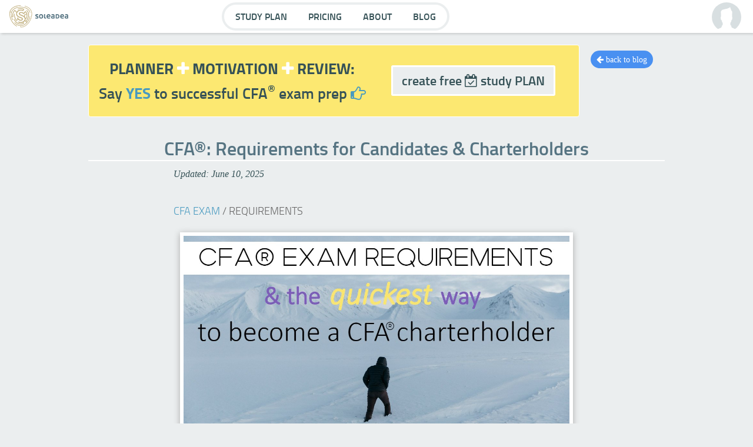

--- FILE ---
content_type: text/html; charset=utf-8
request_url: https://soleadea.org/fr/cfa-requirements
body_size: 32750
content:
<!DOCTYPE html>
<!--[if IEMobile 7]><html class="iem7"  lang="fr" dir="ltr"><![endif]-->
<!--[if lte IE 6]><html class="lt-ie9 lt-ie8 lt-ie7"  lang="fr" dir="ltr"><![endif]-->
<!--[if (IE 7)&(!IEMobile)]><html class="lt-ie9 lt-ie8"  lang="fr" dir="ltr"><![endif]-->
<!--[if IE 8]><html class="lt-ie9"  lang="fr" dir="ltr"><![endif]-->
<!--[if (gte IE 9)|(gt IEMobile 7)]><!--><html  lang="fr" dir="ltr" prefix="og: http://ogp.me/ns# article: http://ogp.me/ns/article# book: http://ogp.me/ns/book# profile: http://ogp.me/ns/profile# video: http://ogp.me/ns/video# product: http://ogp.me/ns/product# content: http://purl.org/rss/1.0/modules/content/ dc: http://purl.org/dc/terms/ foaf: http://xmlns.com/foaf/0.1/ rdfs: http://www.w3.org/2000/01/rdf-schema# sioc: http://rdfs.org/sioc/ns# sioct: http://rdfs.org/sioc/types# skos: http://www.w3.org/2004/02/skos/core# xsd: http://www.w3.org/2001/XMLSchema#"><!--<![endif]-->

<head>
  <!--[if IE]><![endif]-->
<link rel="dns-prefetch" href="//www.paypalobjects.com" />
<link rel="preconnect" href="//www.paypalobjects.com" />
<link rel="dns-prefetch" href="//cdn.mxpnl.com" />
<link rel="preconnect" href="//cdn.mxpnl.com" />
<link rel="dns-prefetch" href="//www.google-analytics.com" />
<link rel="preconnect" href="//www.google-analytics.com" />
<link rel="dns-prefetch" href="//stats.g.doubleclick.net" />
<link rel="preconnect" href="//stats.g.doubleclick.net" />
<meta charset="utf-8" /><script type="text/javascript">(window.NREUM||(NREUM={})).init={ajax:{deny_list:["bam.nr-data.net"]},feature_flags:["soft_nav"]};(window.NREUM||(NREUM={})).loader_config={licenseKey:"014dd98d7b",applicationID:"78893686",browserID:"78894040"};;/*! For license information please see nr-loader-rum-1.308.0.min.js.LICENSE.txt */
(()=>{var e,t,r={163:(e,t,r)=>{"use strict";r.d(t,{j:()=>E});var n=r(384),i=r(1741);var a=r(2555);r(860).K7.genericEvents;const s="experimental.resources",o="register",c=e=>{if(!e||"string"!=typeof e)return!1;try{document.createDocumentFragment().querySelector(e)}catch{return!1}return!0};var d=r(2614),u=r(944),l=r(8122);const f="[data-nr-mask]",g=e=>(0,l.a)(e,(()=>{const e={feature_flags:[],experimental:{allow_registered_children:!1,resources:!1},mask_selector:"*",block_selector:"[data-nr-block]",mask_input_options:{color:!1,date:!1,"datetime-local":!1,email:!1,month:!1,number:!1,range:!1,search:!1,tel:!1,text:!1,time:!1,url:!1,week:!1,textarea:!1,select:!1,password:!0}};return{ajax:{deny_list:void 0,block_internal:!0,enabled:!0,autoStart:!0},api:{get allow_registered_children(){return e.feature_flags.includes(o)||e.experimental.allow_registered_children},set allow_registered_children(t){e.experimental.allow_registered_children=t},duplicate_registered_data:!1},browser_consent_mode:{enabled:!1},distributed_tracing:{enabled:void 0,exclude_newrelic_header:void 0,cors_use_newrelic_header:void 0,cors_use_tracecontext_headers:void 0,allowed_origins:void 0},get feature_flags(){return e.feature_flags},set feature_flags(t){e.feature_flags=t},generic_events:{enabled:!0,autoStart:!0},harvest:{interval:30},jserrors:{enabled:!0,autoStart:!0},logging:{enabled:!0,autoStart:!0},metrics:{enabled:!0,autoStart:!0},obfuscate:void 0,page_action:{enabled:!0},page_view_event:{enabled:!0,autoStart:!0},page_view_timing:{enabled:!0,autoStart:!0},performance:{capture_marks:!1,capture_measures:!1,capture_detail:!0,resources:{get enabled(){return e.feature_flags.includes(s)||e.experimental.resources},set enabled(t){e.experimental.resources=t},asset_types:[],first_party_domains:[],ignore_newrelic:!0}},privacy:{cookies_enabled:!0},proxy:{assets:void 0,beacon:void 0},session:{expiresMs:d.wk,inactiveMs:d.BB},session_replay:{autoStart:!0,enabled:!1,preload:!1,sampling_rate:10,error_sampling_rate:100,collect_fonts:!1,inline_images:!1,fix_stylesheets:!0,mask_all_inputs:!0,get mask_text_selector(){return e.mask_selector},set mask_text_selector(t){c(t)?e.mask_selector="".concat(t,",").concat(f):""===t||null===t?e.mask_selector=f:(0,u.R)(5,t)},get block_class(){return"nr-block"},get ignore_class(){return"nr-ignore"},get mask_text_class(){return"nr-mask"},get block_selector(){return e.block_selector},set block_selector(t){c(t)?e.block_selector+=",".concat(t):""!==t&&(0,u.R)(6,t)},get mask_input_options(){return e.mask_input_options},set mask_input_options(t){t&&"object"==typeof t?e.mask_input_options={...t,password:!0}:(0,u.R)(7,t)}},session_trace:{enabled:!0,autoStart:!0},soft_navigations:{enabled:!0,autoStart:!0},spa:{enabled:!0,autoStart:!0},ssl:void 0,user_actions:{enabled:!0,elementAttributes:["id","className","tagName","type"]}}})());var p=r(6154),m=r(9324);let h=0;const v={buildEnv:m.F3,distMethod:m.Xs,version:m.xv,originTime:p.WN},b={consented:!1},y={appMetadata:{},get consented(){return this.session?.state?.consent||b.consented},set consented(e){b.consented=e},customTransaction:void 0,denyList:void 0,disabled:!1,harvester:void 0,isolatedBacklog:!1,isRecording:!1,loaderType:void 0,maxBytes:3e4,obfuscator:void 0,onerror:void 0,ptid:void 0,releaseIds:{},session:void 0,timeKeeper:void 0,registeredEntities:[],jsAttributesMetadata:{bytes:0},get harvestCount(){return++h}},_=e=>{const t=(0,l.a)(e,y),r=Object.keys(v).reduce((e,t)=>(e[t]={value:v[t],writable:!1,configurable:!0,enumerable:!0},e),{});return Object.defineProperties(t,r)};var w=r(5701);const x=e=>{const t=e.startsWith("http");e+="/",r.p=t?e:"https://"+e};var R=r(7836),k=r(3241);const A={accountID:void 0,trustKey:void 0,agentID:void 0,licenseKey:void 0,applicationID:void 0,xpid:void 0},S=e=>(0,l.a)(e,A),T=new Set;function E(e,t={},r,s){let{init:o,info:c,loader_config:d,runtime:u={},exposed:l=!0}=t;if(!c){const e=(0,n.pV)();o=e.init,c=e.info,d=e.loader_config}e.init=g(o||{}),e.loader_config=S(d||{}),c.jsAttributes??={},p.bv&&(c.jsAttributes.isWorker=!0),e.info=(0,a.D)(c);const f=e.init,m=[c.beacon,c.errorBeacon];T.has(e.agentIdentifier)||(f.proxy.assets&&(x(f.proxy.assets),m.push(f.proxy.assets)),f.proxy.beacon&&m.push(f.proxy.beacon),e.beacons=[...m],function(e){const t=(0,n.pV)();Object.getOwnPropertyNames(i.W.prototype).forEach(r=>{const n=i.W.prototype[r];if("function"!=typeof n||"constructor"===n)return;let a=t[r];e[r]&&!1!==e.exposed&&"micro-agent"!==e.runtime?.loaderType&&(t[r]=(...t)=>{const n=e[r](...t);return a?a(...t):n})})}(e),(0,n.US)("activatedFeatures",w.B)),u.denyList=[...f.ajax.deny_list||[],...f.ajax.block_internal?m:[]],u.ptid=e.agentIdentifier,u.loaderType=r,e.runtime=_(u),T.has(e.agentIdentifier)||(e.ee=R.ee.get(e.agentIdentifier),e.exposed=l,(0,k.W)({agentIdentifier:e.agentIdentifier,drained:!!w.B?.[e.agentIdentifier],type:"lifecycle",name:"initialize",feature:void 0,data:e.config})),T.add(e.agentIdentifier)}},384:(e,t,r)=>{"use strict";r.d(t,{NT:()=>s,US:()=>u,Zm:()=>o,bQ:()=>d,dV:()=>c,pV:()=>l});var n=r(6154),i=r(1863),a=r(1910);const s={beacon:"bam.nr-data.net",errorBeacon:"bam.nr-data.net"};function o(){return n.gm.NREUM||(n.gm.NREUM={}),void 0===n.gm.newrelic&&(n.gm.newrelic=n.gm.NREUM),n.gm.NREUM}function c(){let e=o();return e.o||(e.o={ST:n.gm.setTimeout,SI:n.gm.setImmediate||n.gm.setInterval,CT:n.gm.clearTimeout,XHR:n.gm.XMLHttpRequest,REQ:n.gm.Request,EV:n.gm.Event,PR:n.gm.Promise,MO:n.gm.MutationObserver,FETCH:n.gm.fetch,WS:n.gm.WebSocket},(0,a.i)(...Object.values(e.o))),e}function d(e,t){let r=o();r.initializedAgents??={},t.initializedAt={ms:(0,i.t)(),date:new Date},r.initializedAgents[e]=t}function u(e,t){o()[e]=t}function l(){return function(){let e=o();const t=e.info||{};e.info={beacon:s.beacon,errorBeacon:s.errorBeacon,...t}}(),function(){let e=o();const t=e.init||{};e.init={...t}}(),c(),function(){let e=o();const t=e.loader_config||{};e.loader_config={...t}}(),o()}},782:(e,t,r)=>{"use strict";r.d(t,{T:()=>n});const n=r(860).K7.pageViewTiming},860:(e,t,r)=>{"use strict";r.d(t,{$J:()=>u,K7:()=>c,P3:()=>d,XX:()=>i,Yy:()=>o,df:()=>a,qY:()=>n,v4:()=>s});const n="events",i="jserrors",a="browser/blobs",s="rum",o="browser/logs",c={ajax:"ajax",genericEvents:"generic_events",jserrors:i,logging:"logging",metrics:"metrics",pageAction:"page_action",pageViewEvent:"page_view_event",pageViewTiming:"page_view_timing",sessionReplay:"session_replay",sessionTrace:"session_trace",softNav:"soft_navigations",spa:"spa"},d={[c.pageViewEvent]:1,[c.pageViewTiming]:2,[c.metrics]:3,[c.jserrors]:4,[c.spa]:5,[c.ajax]:6,[c.sessionTrace]:7,[c.softNav]:8,[c.sessionReplay]:9,[c.logging]:10,[c.genericEvents]:11},u={[c.pageViewEvent]:s,[c.pageViewTiming]:n,[c.ajax]:n,[c.spa]:n,[c.softNav]:n,[c.metrics]:i,[c.jserrors]:i,[c.sessionTrace]:a,[c.sessionReplay]:a,[c.logging]:o,[c.genericEvents]:"ins"}},944:(e,t,r)=>{"use strict";r.d(t,{R:()=>i});var n=r(3241);function i(e,t){"function"==typeof console.debug&&(console.debug("New Relic Warning: https://github.com/newrelic/newrelic-browser-agent/blob/main/docs/warning-codes.md#".concat(e),t),(0,n.W)({agentIdentifier:null,drained:null,type:"data",name:"warn",feature:"warn",data:{code:e,secondary:t}}))}},1687:(e,t,r)=>{"use strict";r.d(t,{Ak:()=>d,Ze:()=>f,x3:()=>u});var n=r(3241),i=r(7836),a=r(3606),s=r(860),o=r(2646);const c={};function d(e,t){const r={staged:!1,priority:s.P3[t]||0};l(e),c[e].get(t)||c[e].set(t,r)}function u(e,t){e&&c[e]&&(c[e].get(t)&&c[e].delete(t),p(e,t,!1),c[e].size&&g(e))}function l(e){if(!e)throw new Error("agentIdentifier required");c[e]||(c[e]=new Map)}function f(e="",t="feature",r=!1){if(l(e),!e||!c[e].get(t)||r)return p(e,t);c[e].get(t).staged=!0,g(e)}function g(e){const t=Array.from(c[e]);t.every(([e,t])=>t.staged)&&(t.sort((e,t)=>e[1].priority-t[1].priority),t.forEach(([t])=>{c[e].delete(t),p(e,t)}))}function p(e,t,r=!0){const s=e?i.ee.get(e):i.ee,c=a.i.handlers;if(!s.aborted&&s.backlog&&c){if((0,n.W)({agentIdentifier:e,type:"lifecycle",name:"drain",feature:t}),r){const e=s.backlog[t],r=c[t];if(r){for(let t=0;e&&t<e.length;++t)m(e[t],r);Object.entries(r).forEach(([e,t])=>{Object.values(t||{}).forEach(t=>{t[0]?.on&&t[0]?.context()instanceof o.y&&t[0].on(e,t[1])})})}}s.isolatedBacklog||delete c[t],s.backlog[t]=null,s.emit("drain-"+t,[])}}function m(e,t){var r=e[1];Object.values(t[r]||{}).forEach(t=>{var r=e[0];if(t[0]===r){var n=t[1],i=e[3],a=e[2];n.apply(i,a)}})}},1738:(e,t,r)=>{"use strict";r.d(t,{U:()=>g,Y:()=>f});var n=r(3241),i=r(9908),a=r(1863),s=r(944),o=r(5701),c=r(3969),d=r(8362),u=r(860),l=r(4261);function f(e,t,r,a){const f=a||r;!f||f[e]&&f[e]!==d.d.prototype[e]||(f[e]=function(){(0,i.p)(c.xV,["API/"+e+"/called"],void 0,u.K7.metrics,r.ee),(0,n.W)({agentIdentifier:r.agentIdentifier,drained:!!o.B?.[r.agentIdentifier],type:"data",name:"api",feature:l.Pl+e,data:{}});try{return t.apply(this,arguments)}catch(e){(0,s.R)(23,e)}})}function g(e,t,r,n,s){const o=e.info;null===r?delete o.jsAttributes[t]:o.jsAttributes[t]=r,(s||null===r)&&(0,i.p)(l.Pl+n,[(0,a.t)(),t,r],void 0,"session",e.ee)}},1741:(e,t,r)=>{"use strict";r.d(t,{W:()=>a});var n=r(944),i=r(4261);class a{#e(e,...t){if(this[e]!==a.prototype[e])return this[e](...t);(0,n.R)(35,e)}addPageAction(e,t){return this.#e(i.hG,e,t)}register(e){return this.#e(i.eY,e)}recordCustomEvent(e,t){return this.#e(i.fF,e,t)}setPageViewName(e,t){return this.#e(i.Fw,e,t)}setCustomAttribute(e,t,r){return this.#e(i.cD,e,t,r)}noticeError(e,t){return this.#e(i.o5,e,t)}setUserId(e,t=!1){return this.#e(i.Dl,e,t)}setApplicationVersion(e){return this.#e(i.nb,e)}setErrorHandler(e){return this.#e(i.bt,e)}addRelease(e,t){return this.#e(i.k6,e,t)}log(e,t){return this.#e(i.$9,e,t)}start(){return this.#e(i.d3)}finished(e){return this.#e(i.BL,e)}recordReplay(){return this.#e(i.CH)}pauseReplay(){return this.#e(i.Tb)}addToTrace(e){return this.#e(i.U2,e)}setCurrentRouteName(e){return this.#e(i.PA,e)}interaction(e){return this.#e(i.dT,e)}wrapLogger(e,t,r){return this.#e(i.Wb,e,t,r)}measure(e,t){return this.#e(i.V1,e,t)}consent(e){return this.#e(i.Pv,e)}}},1863:(e,t,r)=>{"use strict";function n(){return Math.floor(performance.now())}r.d(t,{t:()=>n})},1910:(e,t,r)=>{"use strict";r.d(t,{i:()=>a});var n=r(944);const i=new Map;function a(...e){return e.every(e=>{if(i.has(e))return i.get(e);const t="function"==typeof e?e.toString():"",r=t.includes("[native code]"),a=t.includes("nrWrapper");return r||a||(0,n.R)(64,e?.name||t),i.set(e,r),r})}},2555:(e,t,r)=>{"use strict";r.d(t,{D:()=>o,f:()=>s});var n=r(384),i=r(8122);const a={beacon:n.NT.beacon,errorBeacon:n.NT.errorBeacon,licenseKey:void 0,applicationID:void 0,sa:void 0,queueTime:void 0,applicationTime:void 0,ttGuid:void 0,user:void 0,account:void 0,product:void 0,extra:void 0,jsAttributes:{},userAttributes:void 0,atts:void 0,transactionName:void 0,tNamePlain:void 0};function s(e){try{return!!e.licenseKey&&!!e.errorBeacon&&!!e.applicationID}catch(e){return!1}}const o=e=>(0,i.a)(e,a)},2614:(e,t,r)=>{"use strict";r.d(t,{BB:()=>s,H3:()=>n,g:()=>d,iL:()=>c,tS:()=>o,uh:()=>i,wk:()=>a});const n="NRBA",i="SESSION",a=144e5,s=18e5,o={STARTED:"session-started",PAUSE:"session-pause",RESET:"session-reset",RESUME:"session-resume",UPDATE:"session-update"},c={SAME_TAB:"same-tab",CROSS_TAB:"cross-tab"},d={OFF:0,FULL:1,ERROR:2}},2646:(e,t,r)=>{"use strict";r.d(t,{y:()=>n});class n{constructor(e){this.contextId=e}}},2843:(e,t,r)=>{"use strict";r.d(t,{G:()=>a,u:()=>i});var n=r(3878);function i(e,t=!1,r,i){(0,n.DD)("visibilitychange",function(){if(t)return void("hidden"===document.visibilityState&&e());e(document.visibilityState)},r,i)}function a(e,t,r){(0,n.sp)("pagehide",e,t,r)}},3241:(e,t,r)=>{"use strict";r.d(t,{W:()=>a});var n=r(6154);const i="newrelic";function a(e={}){try{n.gm.dispatchEvent(new CustomEvent(i,{detail:e}))}catch(e){}}},3606:(e,t,r)=>{"use strict";r.d(t,{i:()=>a});var n=r(9908);a.on=s;var i=a.handlers={};function a(e,t,r,a){s(a||n.d,i,e,t,r)}function s(e,t,r,i,a){a||(a="feature"),e||(e=n.d);var s=t[a]=t[a]||{};(s[r]=s[r]||[]).push([e,i])}},3878:(e,t,r)=>{"use strict";function n(e,t){return{capture:e,passive:!1,signal:t}}function i(e,t,r=!1,i){window.addEventListener(e,t,n(r,i))}function a(e,t,r=!1,i){document.addEventListener(e,t,n(r,i))}r.d(t,{DD:()=>a,jT:()=>n,sp:()=>i})},3969:(e,t,r)=>{"use strict";r.d(t,{TZ:()=>n,XG:()=>o,rs:()=>i,xV:()=>s,z_:()=>a});const n=r(860).K7.metrics,i="sm",a="cm",s="storeSupportabilityMetrics",o="storeEventMetrics"},4234:(e,t,r)=>{"use strict";r.d(t,{W:()=>a});var n=r(7836),i=r(1687);class a{constructor(e,t){this.agentIdentifier=e,this.ee=n.ee.get(e),this.featureName=t,this.blocked=!1}deregisterDrain(){(0,i.x3)(this.agentIdentifier,this.featureName)}}},4261:(e,t,r)=>{"use strict";r.d(t,{$9:()=>d,BL:()=>o,CH:()=>g,Dl:()=>_,Fw:()=>y,PA:()=>h,Pl:()=>n,Pv:()=>k,Tb:()=>l,U2:()=>a,V1:()=>R,Wb:()=>x,bt:()=>b,cD:()=>v,d3:()=>w,dT:()=>c,eY:()=>p,fF:()=>f,hG:()=>i,k6:()=>s,nb:()=>m,o5:()=>u});const n="api-",i="addPageAction",a="addToTrace",s="addRelease",o="finished",c="interaction",d="log",u="noticeError",l="pauseReplay",f="recordCustomEvent",g="recordReplay",p="register",m="setApplicationVersion",h="setCurrentRouteName",v="setCustomAttribute",b="setErrorHandler",y="setPageViewName",_="setUserId",w="start",x="wrapLogger",R="measure",k="consent"},5289:(e,t,r)=>{"use strict";r.d(t,{GG:()=>s,Qr:()=>c,sB:()=>o});var n=r(3878),i=r(6389);function a(){return"undefined"==typeof document||"complete"===document.readyState}function s(e,t){if(a())return e();const r=(0,i.J)(e),s=setInterval(()=>{a()&&(clearInterval(s),r())},500);(0,n.sp)("load",r,t)}function o(e){if(a())return e();(0,n.DD)("DOMContentLoaded",e)}function c(e){if(a())return e();(0,n.sp)("popstate",e)}},5607:(e,t,r)=>{"use strict";r.d(t,{W:()=>n});const n=(0,r(9566).bz)()},5701:(e,t,r)=>{"use strict";r.d(t,{B:()=>a,t:()=>s});var n=r(3241);const i=new Set,a={};function s(e,t){const r=t.agentIdentifier;a[r]??={},e&&"object"==typeof e&&(i.has(r)||(t.ee.emit("rumresp",[e]),a[r]=e,i.add(r),(0,n.W)({agentIdentifier:r,loaded:!0,drained:!0,type:"lifecycle",name:"load",feature:void 0,data:e})))}},6154:(e,t,r)=>{"use strict";r.d(t,{OF:()=>c,RI:()=>i,WN:()=>u,bv:()=>a,eN:()=>l,gm:()=>s,mw:()=>o,sb:()=>d});var n=r(1863);const i="undefined"!=typeof window&&!!window.document,a="undefined"!=typeof WorkerGlobalScope&&("undefined"!=typeof self&&self instanceof WorkerGlobalScope&&self.navigator instanceof WorkerNavigator||"undefined"!=typeof globalThis&&globalThis instanceof WorkerGlobalScope&&globalThis.navigator instanceof WorkerNavigator),s=i?window:"undefined"!=typeof WorkerGlobalScope&&("undefined"!=typeof self&&self instanceof WorkerGlobalScope&&self||"undefined"!=typeof globalThis&&globalThis instanceof WorkerGlobalScope&&globalThis),o=Boolean("hidden"===s?.document?.visibilityState),c=/iPad|iPhone|iPod/.test(s.navigator?.userAgent),d=c&&"undefined"==typeof SharedWorker,u=((()=>{const e=s.navigator?.userAgent?.match(/Firefox[/\s](\d+\.\d+)/);Array.isArray(e)&&e.length>=2&&e[1]})(),Date.now()-(0,n.t)()),l=()=>"undefined"!=typeof PerformanceNavigationTiming&&s?.performance?.getEntriesByType("navigation")?.[0]?.responseStart},6389:(e,t,r)=>{"use strict";function n(e,t=500,r={}){const n=r?.leading||!1;let i;return(...r)=>{n&&void 0===i&&(e.apply(this,r),i=setTimeout(()=>{i=clearTimeout(i)},t)),n||(clearTimeout(i),i=setTimeout(()=>{e.apply(this,r)},t))}}function i(e){let t=!1;return(...r)=>{t||(t=!0,e.apply(this,r))}}r.d(t,{J:()=>i,s:()=>n})},6630:(e,t,r)=>{"use strict";r.d(t,{T:()=>n});const n=r(860).K7.pageViewEvent},7699:(e,t,r)=>{"use strict";r.d(t,{It:()=>a,KC:()=>o,No:()=>i,qh:()=>s});var n=r(860);const i=16e3,a=1e6,s="SESSION_ERROR",o={[n.K7.logging]:!0,[n.K7.genericEvents]:!1,[n.K7.jserrors]:!1,[n.K7.ajax]:!1}},7836:(e,t,r)=>{"use strict";r.d(t,{P:()=>o,ee:()=>c});var n=r(384),i=r(8990),a=r(2646),s=r(5607);const o="nr@context:".concat(s.W),c=function e(t,r){var n={},s={},u={},l=!1;try{l=16===r.length&&d.initializedAgents?.[r]?.runtime.isolatedBacklog}catch(e){}var f={on:p,addEventListener:p,removeEventListener:function(e,t){var r=n[e];if(!r)return;for(var i=0;i<r.length;i++)r[i]===t&&r.splice(i,1)},emit:function(e,r,n,i,a){!1!==a&&(a=!0);if(c.aborted&&!i)return;t&&a&&t.emit(e,r,n);var o=g(n);m(e).forEach(e=>{e.apply(o,r)});var d=v()[s[e]];d&&d.push([f,e,r,o]);return o},get:h,listeners:m,context:g,buffer:function(e,t){const r=v();if(t=t||"feature",f.aborted)return;Object.entries(e||{}).forEach(([e,n])=>{s[n]=t,t in r||(r[t]=[])})},abort:function(){f._aborted=!0,Object.keys(f.backlog).forEach(e=>{delete f.backlog[e]})},isBuffering:function(e){return!!v()[s[e]]},debugId:r,backlog:l?{}:t&&"object"==typeof t.backlog?t.backlog:{},isolatedBacklog:l};return Object.defineProperty(f,"aborted",{get:()=>{let e=f._aborted||!1;return e||(t&&(e=t.aborted),e)}}),f;function g(e){return e&&e instanceof a.y?e:e?(0,i.I)(e,o,()=>new a.y(o)):new a.y(o)}function p(e,t){n[e]=m(e).concat(t)}function m(e){return n[e]||[]}function h(t){return u[t]=u[t]||e(f,t)}function v(){return f.backlog}}(void 0,"globalEE"),d=(0,n.Zm)();d.ee||(d.ee=c)},8122:(e,t,r)=>{"use strict";r.d(t,{a:()=>i});var n=r(944);function i(e,t){try{if(!e||"object"!=typeof e)return(0,n.R)(3);if(!t||"object"!=typeof t)return(0,n.R)(4);const r=Object.create(Object.getPrototypeOf(t),Object.getOwnPropertyDescriptors(t)),a=0===Object.keys(r).length?e:r;for(let s in a)if(void 0!==e[s])try{if(null===e[s]){r[s]=null;continue}Array.isArray(e[s])&&Array.isArray(t[s])?r[s]=Array.from(new Set([...e[s],...t[s]])):"object"==typeof e[s]&&"object"==typeof t[s]?r[s]=i(e[s],t[s]):r[s]=e[s]}catch(e){r[s]||(0,n.R)(1,e)}return r}catch(e){(0,n.R)(2,e)}}},8362:(e,t,r)=>{"use strict";r.d(t,{d:()=>a});var n=r(9566),i=r(1741);class a extends i.W{agentIdentifier=(0,n.LA)(16)}},8374:(e,t,r)=>{r.nc=(()=>{try{return document?.currentScript?.nonce}catch(e){}return""})()},8990:(e,t,r)=>{"use strict";r.d(t,{I:()=>i});var n=Object.prototype.hasOwnProperty;function i(e,t,r){if(n.call(e,t))return e[t];var i=r();if(Object.defineProperty&&Object.keys)try{return Object.defineProperty(e,t,{value:i,writable:!0,enumerable:!1}),i}catch(e){}return e[t]=i,i}},9324:(e,t,r)=>{"use strict";r.d(t,{F3:()=>i,Xs:()=>a,xv:()=>n});const n="1.308.0",i="PROD",a="CDN"},9566:(e,t,r)=>{"use strict";r.d(t,{LA:()=>o,bz:()=>s});var n=r(6154);const i="xxxxxxxx-xxxx-4xxx-yxxx-xxxxxxxxxxxx";function a(e,t){return e?15&e[t]:16*Math.random()|0}function s(){const e=n.gm?.crypto||n.gm?.msCrypto;let t,r=0;return e&&e.getRandomValues&&(t=e.getRandomValues(new Uint8Array(30))),i.split("").map(e=>"x"===e?a(t,r++).toString(16):"y"===e?(3&a()|8).toString(16):e).join("")}function o(e){const t=n.gm?.crypto||n.gm?.msCrypto;let r,i=0;t&&t.getRandomValues&&(r=t.getRandomValues(new Uint8Array(e)));const s=[];for(var o=0;o<e;o++)s.push(a(r,i++).toString(16));return s.join("")}},9908:(e,t,r)=>{"use strict";r.d(t,{d:()=>n,p:()=>i});var n=r(7836).ee.get("handle");function i(e,t,r,i,a){a?(a.buffer([e],i),a.emit(e,t,r)):(n.buffer([e],i),n.emit(e,t,r))}}},n={};function i(e){var t=n[e];if(void 0!==t)return t.exports;var a=n[e]={exports:{}};return r[e](a,a.exports,i),a.exports}i.m=r,i.d=(e,t)=>{for(var r in t)i.o(t,r)&&!i.o(e,r)&&Object.defineProperty(e,r,{enumerable:!0,get:t[r]})},i.f={},i.e=e=>Promise.all(Object.keys(i.f).reduce((t,r)=>(i.f[r](e,t),t),[])),i.u=e=>"nr-rum-1.308.0.min.js",i.o=(e,t)=>Object.prototype.hasOwnProperty.call(e,t),e={},t="NRBA-1.308.0.PROD:",i.l=(r,n,a,s)=>{if(e[r])e[r].push(n);else{var o,c;if(void 0!==a)for(var d=document.getElementsByTagName("script"),u=0;u<d.length;u++){var l=d[u];if(l.getAttribute("src")==r||l.getAttribute("data-webpack")==t+a){o=l;break}}if(!o){c=!0;var f={296:"sha512-+MIMDsOcckGXa1EdWHqFNv7P+JUkd5kQwCBr3KE6uCvnsBNUrdSt4a/3/L4j4TxtnaMNjHpza2/erNQbpacJQA=="};(o=document.createElement("script")).charset="utf-8",i.nc&&o.setAttribute("nonce",i.nc),o.setAttribute("data-webpack",t+a),o.src=r,0!==o.src.indexOf(window.location.origin+"/")&&(o.crossOrigin="anonymous"),f[s]&&(o.integrity=f[s])}e[r]=[n];var g=(t,n)=>{o.onerror=o.onload=null,clearTimeout(p);var i=e[r];if(delete e[r],o.parentNode&&o.parentNode.removeChild(o),i&&i.forEach(e=>e(n)),t)return t(n)},p=setTimeout(g.bind(null,void 0,{type:"timeout",target:o}),12e4);o.onerror=g.bind(null,o.onerror),o.onload=g.bind(null,o.onload),c&&document.head.appendChild(o)}},i.r=e=>{"undefined"!=typeof Symbol&&Symbol.toStringTag&&Object.defineProperty(e,Symbol.toStringTag,{value:"Module"}),Object.defineProperty(e,"__esModule",{value:!0})},i.p="https://js-agent.newrelic.com/",(()=>{var e={374:0,840:0};i.f.j=(t,r)=>{var n=i.o(e,t)?e[t]:void 0;if(0!==n)if(n)r.push(n[2]);else{var a=new Promise((r,i)=>n=e[t]=[r,i]);r.push(n[2]=a);var s=i.p+i.u(t),o=new Error;i.l(s,r=>{if(i.o(e,t)&&(0!==(n=e[t])&&(e[t]=void 0),n)){var a=r&&("load"===r.type?"missing":r.type),s=r&&r.target&&r.target.src;o.message="Loading chunk "+t+" failed: ("+a+": "+s+")",o.name="ChunkLoadError",o.type=a,o.request=s,n[1](o)}},"chunk-"+t,t)}};var t=(t,r)=>{var n,a,[s,o,c]=r,d=0;if(s.some(t=>0!==e[t])){for(n in o)i.o(o,n)&&(i.m[n]=o[n]);if(c)c(i)}for(t&&t(r);d<s.length;d++)a=s[d],i.o(e,a)&&e[a]&&e[a][0](),e[a]=0},r=self["webpackChunk:NRBA-1.308.0.PROD"]=self["webpackChunk:NRBA-1.308.0.PROD"]||[];r.forEach(t.bind(null,0)),r.push=t.bind(null,r.push.bind(r))})(),(()=>{"use strict";i(8374);var e=i(8362),t=i(860);const r=Object.values(t.K7);var n=i(163);var a=i(9908),s=i(1863),o=i(4261),c=i(1738);var d=i(1687),u=i(4234),l=i(5289),f=i(6154),g=i(944),p=i(384);const m=e=>f.RI&&!0===e?.privacy.cookies_enabled;function h(e){return!!(0,p.dV)().o.MO&&m(e)&&!0===e?.session_trace.enabled}var v=i(6389),b=i(7699);class y extends u.W{constructor(e,t){super(e.agentIdentifier,t),this.agentRef=e,this.abortHandler=void 0,this.featAggregate=void 0,this.loadedSuccessfully=void 0,this.onAggregateImported=new Promise(e=>{this.loadedSuccessfully=e}),this.deferred=Promise.resolve(),!1===e.init[this.featureName].autoStart?this.deferred=new Promise((t,r)=>{this.ee.on("manual-start-all",(0,v.J)(()=>{(0,d.Ak)(e.agentIdentifier,this.featureName),t()}))}):(0,d.Ak)(e.agentIdentifier,t)}importAggregator(e,t,r={}){if(this.featAggregate)return;const n=async()=>{let n;await this.deferred;try{if(m(e.init)){const{setupAgentSession:t}=await i.e(296).then(i.bind(i,3305));n=t(e)}}catch(e){(0,g.R)(20,e),this.ee.emit("internal-error",[e]),(0,a.p)(b.qh,[e],void 0,this.featureName,this.ee)}try{if(!this.#t(this.featureName,n,e.init))return(0,d.Ze)(this.agentIdentifier,this.featureName),void this.loadedSuccessfully(!1);const{Aggregate:i}=await t();this.featAggregate=new i(e,r),e.runtime.harvester.initializedAggregates.push(this.featAggregate),this.loadedSuccessfully(!0)}catch(e){(0,g.R)(34,e),this.abortHandler?.(),(0,d.Ze)(this.agentIdentifier,this.featureName,!0),this.loadedSuccessfully(!1),this.ee&&this.ee.abort()}};f.RI?(0,l.GG)(()=>n(),!0):n()}#t(e,r,n){if(this.blocked)return!1;switch(e){case t.K7.sessionReplay:return h(n)&&!!r;case t.K7.sessionTrace:return!!r;default:return!0}}}var _=i(6630),w=i(2614),x=i(3241);class R extends y{static featureName=_.T;constructor(e){var t;super(e,_.T),this.setupInspectionEvents(e.agentIdentifier),t=e,(0,c.Y)(o.Fw,function(e,r){"string"==typeof e&&("/"!==e.charAt(0)&&(e="/"+e),t.runtime.customTransaction=(r||"http://custom.transaction")+e,(0,a.p)(o.Pl+o.Fw,[(0,s.t)()],void 0,void 0,t.ee))},t),this.importAggregator(e,()=>i.e(296).then(i.bind(i,3943)))}setupInspectionEvents(e){const t=(t,r)=>{t&&(0,x.W)({agentIdentifier:e,timeStamp:t.timeStamp,loaded:"complete"===t.target.readyState,type:"window",name:r,data:t.target.location+""})};(0,l.sB)(e=>{t(e,"DOMContentLoaded")}),(0,l.GG)(e=>{t(e,"load")}),(0,l.Qr)(e=>{t(e,"navigate")}),this.ee.on(w.tS.UPDATE,(t,r)=>{(0,x.W)({agentIdentifier:e,type:"lifecycle",name:"session",data:r})})}}class k extends e.d{constructor(e){var t;(super(),f.gm)?(this.features={},(0,p.bQ)(this.agentIdentifier,this),this.desiredFeatures=new Set(e.features||[]),this.desiredFeatures.add(R),(0,n.j)(this,e,e.loaderType||"agent"),t=this,(0,c.Y)(o.cD,function(e,r,n=!1){if("string"==typeof e){if(["string","number","boolean"].includes(typeof r)||null===r)return(0,c.U)(t,e,r,o.cD,n);(0,g.R)(40,typeof r)}else(0,g.R)(39,typeof e)},t),function(e){(0,c.Y)(o.Dl,function(t,r=!1){if("string"!=typeof t&&null!==t)return void(0,g.R)(41,typeof t);const n=e.info.jsAttributes["enduser.id"];r&&null!=n&&n!==t?(0,a.p)(o.Pl+"setUserIdAndResetSession",[t],void 0,"session",e.ee):(0,c.U)(e,"enduser.id",t,o.Dl,!0)},e)}(this),function(e){(0,c.Y)(o.nb,function(t){if("string"==typeof t||null===t)return(0,c.U)(e,"application.version",t,o.nb,!1);(0,g.R)(42,typeof t)},e)}(this),function(e){(0,c.Y)(o.d3,function(){e.ee.emit("manual-start-all")},e)}(this),function(e){(0,c.Y)(o.Pv,function(t=!0){if("boolean"==typeof t){if((0,a.p)(o.Pl+o.Pv,[t],void 0,"session",e.ee),e.runtime.consented=t,t){const t=e.features.page_view_event;t.onAggregateImported.then(e=>{const r=t.featAggregate;e&&!r.sentRum&&r.sendRum()})}}else(0,g.R)(65,typeof t)},e)}(this),this.run()):(0,g.R)(21)}get config(){return{info:this.info,init:this.init,loader_config:this.loader_config,runtime:this.runtime}}get api(){return this}run(){try{const e=function(e){const t={};return r.forEach(r=>{t[r]=!!e[r]?.enabled}),t}(this.init),n=[...this.desiredFeatures];n.sort((e,r)=>t.P3[e.featureName]-t.P3[r.featureName]),n.forEach(r=>{if(!e[r.featureName]&&r.featureName!==t.K7.pageViewEvent)return;if(r.featureName===t.K7.spa)return void(0,g.R)(67);const n=function(e){switch(e){case t.K7.ajax:return[t.K7.jserrors];case t.K7.sessionTrace:return[t.K7.ajax,t.K7.pageViewEvent];case t.K7.sessionReplay:return[t.K7.sessionTrace];case t.K7.pageViewTiming:return[t.K7.pageViewEvent];default:return[]}}(r.featureName).filter(e=>!(e in this.features));n.length>0&&(0,g.R)(36,{targetFeature:r.featureName,missingDependencies:n}),this.features[r.featureName]=new r(this)})}catch(e){(0,g.R)(22,e);for(const e in this.features)this.features[e].abortHandler?.();const t=(0,p.Zm)();delete t.initializedAgents[this.agentIdentifier]?.features,delete this.sharedAggregator;return t.ee.get(this.agentIdentifier).abort(),!1}}}var A=i(2843),S=i(782);class T extends y{static featureName=S.T;constructor(e){super(e,S.T),f.RI&&((0,A.u)(()=>(0,a.p)("docHidden",[(0,s.t)()],void 0,S.T,this.ee),!0),(0,A.G)(()=>(0,a.p)("winPagehide",[(0,s.t)()],void 0,S.T,this.ee)),this.importAggregator(e,()=>i.e(296).then(i.bind(i,2117))))}}var E=i(3969);class I extends y{static featureName=E.TZ;constructor(e){super(e,E.TZ),f.RI&&document.addEventListener("securitypolicyviolation",e=>{(0,a.p)(E.xV,["Generic/CSPViolation/Detected"],void 0,this.featureName,this.ee)}),this.importAggregator(e,()=>i.e(296).then(i.bind(i,9623)))}}new k({features:[R,T,I],loaderType:"lite"})})()})();</script>
<link rel="shortcut icon" href="https://soleadea.org/sites/default/files/favicon_1.png" type="image/png" />
<meta name="description" content="CFA ELIGIBILITY REQUIREMENTS: To register for the level 1 exam, you must first meet the CFA exam requirements regarding education and/or work experience." />
<meta name="abstract" content="CFA ELIGIBILITY REQUIREMENTS: To register for the level 1 exam, you must first meet the CFA exam requirements regarding education and/or work experience." />
<meta name="keywords" content="cfa requirements, cfa eligibility, how to become a cfa /cfa charterholder, cfa designation, cfa membership fee" />
<meta name="generator" content="Drupal 7 (http://drupal.org)" />
<link rel="image_src" href="https://soleadea.org/sites/default/files/cfa-requirements_1.jpg" />
<link rel="canonical" href="https://soleadea.org/cfa-requirements" />
<link rel="shortlink" href="https://soleadea.org/cfa-requirements" />
<meta property="og:site_name" content="soleadea.org" />
<meta property="og:url" content="https://soleadea.org/cfa-requirements" />
<meta property="og:title" content="CFA: Requirements for Candidates &amp; Charterholders | SOLEADEA" />
<meta property="og:description" content="CFA ELIGIBILITY REQUIREMENTS: To register for the level 1 exam, you must first meet the CFA exam requirements regarding education and/or work experience." />
<meta property="og:image" content="https://soleadea.org/sites/default/files/cfa-requirements_1.jpg" />
  <title>CFA: Requirements for Candidates &amp; Charterholders | SOLEADEA</title>

      <meta name="MobileOptimized" content="width">
    <meta name="HandheldFriendly" content="true">
    <meta name="viewport" content="width=device-width, initial-scale=1">
    <meta http-equiv="cleartype" content="on">

	<link type="text/css" rel="stylesheet" href="/sites/default/files/advagg_css/css__9cWqptSUNYq5YedfIwh33VxtugFVWjDdEsblT8GhLKI__quUjyhSfbEukHj8a0hYvzm9VTmPALmSZvA0xfM_Oxzo__okNa-XK-8xBMFxpjXGvQL2kmjuhuiiK10Mx64vwRyuw.css" media="all" />
<link type="text/css" rel="stylesheet" href="/sites/default/files/advagg_css/css__YziSh45bPYLrRNrWKiJ4RSWdJCd78FjDEe0SbcQClbI__3PWeSxBEp25JZfdB0q4a1THV5KGElJ3sZQngWGz2xDM__okNa-XK-8xBMFxpjXGvQL2kmjuhuiiK10Mx64vwRyuw.css" media="all" />
<link type="text/css" rel="stylesheet" href="/sites/default/files/advagg_css/css__W6T5o8wo8GS0Ge74rcEOwSysaTDPqaT5qKOdelhYqCY__jeyJmEHZVUVdlAXi3vk0Gw3kl5ECRhaZL5mpnCrDwU8__okNa-XK-8xBMFxpjXGvQL2kmjuhuiiK10Mx64vwRyuw.css" media="all" />
<link type="text/css" rel="stylesheet" href="/sites/default/files/advagg_css/css__jw37XQOXPD7SYS25W0YmKx1tQ_RMLtSPCGPlJey9x6A__YxDr1QcOka2csxbZeotAJzZoR9cLVU48q6uY1xryNoY__okNa-XK-8xBMFxpjXGvQL2kmjuhuiiK10Mx64vwRyuw.css" media="all" />
<link type="text/css" rel="stylesheet" href="/sites/default/files/advagg_css/css__9sUuF3e6kS-C3JCiES4bHxTjuZcuSyjfncFG3f7cI0Y__8fdMVvERwu9ZndcFt8L4JKMvk5nRn8bY--SKGJMC-yQ__okNa-XK-8xBMFxpjXGvQL2kmjuhuiiK10Mx64vwRyuw.css" media="all" />
<link type="text/css" rel="stylesheet" href="/sites/default/files/advagg_css/css__8G_KhNEQQnr64ryGMSvavmodDUQ7t1rQZk4gl69Ghuo__-VZwo-nOHQ8jOwHBs8iAakXDmGrlSDpOMrchWH61En8__okNa-XK-8xBMFxpjXGvQL2kmjuhuiiK10Mx64vwRyuw.css" media="all" />
<link type="text/css" rel="stylesheet" href="/sites/default/files/advagg_css/css__Ay-jdtbS8549OB5slCKjGh7IoBwFBU8c0tmX3P88EwA__Xc6LvFZkpW_dE3RkTPE5JBXPQS4ZxAax4bjQ3r2ik2Y__okNa-XK-8xBMFxpjXGvQL2kmjuhuiiK10Mx64vwRyuw.css" media="all" />
<link type="text/css" rel="stylesheet" href="/sites/default/files/advagg_css/css__gTfr-iuryxUfAA--l_12vbsBmvph-uCPeGfoqtFgp8s__BrSFzSTUU9F1CWfVd6Ps_3Dt_sEJuYCEVsY4t-QfvVw__okNa-XK-8xBMFxpjXGvQL2kmjuhuiiK10Mx64vwRyuw.css" media="all" />
<link type="text/css" rel="stylesheet" href="/sites/default/files/advagg_css/css__cOSHoRJvAiuOGcqrijbraZIQ8jLdGAu0JNEY7S1rd1A__soriEKeUPMGFKMgyj1u7l77zVZ1LkYPKqXFMpDx0BGc__okNa-XK-8xBMFxpjXGvQL2kmjuhuiiK10Mx64vwRyuw.css" media="all" />
<link type="text/css" rel="stylesheet" href="/sites/default/files/advagg_css/css__Rha9YntqZg87OPEcyim-SNeR0TqKHEYx1iQe1rS7k3U__5xedFJafS_Eca1_Derb-9iF89JEpjXkhwd-zVhZsPl0__okNa-XK-8xBMFxpjXGvQL2kmjuhuiiK10Mx64vwRyuw.css" media="all" />
<link type="text/css" rel="stylesheet" href="/sites/default/files/advagg_css/css__DprXUlSXM9o0w7cpFeLPKco0-IUlWU5Y_MhJqb1Q_Ek__1cgidsjFzHBPaHeJrVQ7SF4_S54T_xv5yeyPWdqR1os__okNa-XK-8xBMFxpjXGvQL2kmjuhuiiK10Mx64vwRyuw.css" media="screen and (max-width: 690px)" />
<link type="text/css" rel="stylesheet" href="/sites/default/files/advagg_css/css__ES9rwEcq2J54nNSZzQS48tUnouG-EfBcxH1yDIMk_FI__HKwBF0z_n6D6jKtGii0czjvrbnEDeWadPBcjlNrjFUw__okNa-XK-8xBMFxpjXGvQL2kmjuhuiiK10Mx64vwRyuw.css" media="screen and (min-width: 691px) and (max-width: 979px)" />
  
  
<!--[if lte IE 9]>
<script src="/sites/default/files/advagg_js/js__dWB41HViTcqoYHrbrlBHs8x9iwtFdMHpl7ME-vPjr-A__4K1pWlA0ntCuSWN89uQS9hafoB2sVsBu-krr5a3fJeE__okNa-XK-8xBMFxpjXGvQL2kmjuhuiiK10Mx64vwRyuw.js#ie9-" onload="if(jQuery.isFunction(jQuery.holdReady))jQuery.holdReady(true)
function advagg_mod_5(){advagg_mod_5.count=++advagg_mod_5.count||1;try{if(advagg_mod_5.count<=40){init_drupal_core_settings();advagg_mod_5.count=100}}catch(e){if(advagg_mod_5.count>=40){throw e}else window.setTimeout(advagg_mod_5,1)}}
function advagg_mod_5_check(){if(window.init_drupal_core_settings&&window.jQuery&&window.Drupal){advagg_mod_5()}else window.setTimeout(advagg_mod_5_check,1)};advagg_mod_5_check();"></script>
<![endif]-->

<!--[if gt IE 9]>
<script src="/sites/default/files/advagg_js/js__dWB41HViTcqoYHrbrlBHs8x9iwtFdMHpl7ME-vPjr-A__4K1pWlA0ntCuSWN89uQS9hafoB2sVsBu-krr5a3fJeE__okNa-XK-8xBMFxpjXGvQL2kmjuhuiiK10Mx64vwRyuw.js#ie10+" defer="defer" onload="if(jQuery.isFunction(jQuery.holdReady))jQuery.holdReady(true)
function advagg_mod_5(){advagg_mod_5.count=++advagg_mod_5.count||1;try{if(advagg_mod_5.count<=40){init_drupal_core_settings();advagg_mod_5.count=100}}catch(e){if(advagg_mod_5.count>=40){throw e}else window.setTimeout(advagg_mod_5,1)}}
function advagg_mod_5_check(){if(window.init_drupal_core_settings&&window.jQuery&&window.Drupal){advagg_mod_5()}else window.setTimeout(advagg_mod_5_check,1)};advagg_mod_5_check();"></script>
<![endif]-->

<!--[if !IE]><!-->
<script src="/sites/default/files/advagg_js/js__dWB41HViTcqoYHrbrlBHs8x9iwtFdMHpl7ME-vPjr-A__4K1pWlA0ntCuSWN89uQS9hafoB2sVsBu-krr5a3fJeE__okNa-XK-8xBMFxpjXGvQL2kmjuhuiiK10Mx64vwRyuw.js" defer="defer" onload="if(jQuery.isFunction(jQuery.holdReady))jQuery.holdReady(true)
function advagg_mod_5(){advagg_mod_5.count=++advagg_mod_5.count||1;try{if(advagg_mod_5.count<=40){init_drupal_core_settings();advagg_mod_5.count=100}}catch(e){if(advagg_mod_5.count>=40){throw e}else window.setTimeout(advagg_mod_5,1)}}
function advagg_mod_5_check(){if(window.init_drupal_core_settings&&window.jQuery&&window.Drupal){advagg_mod_5()}else window.setTimeout(advagg_mod_5_check,1)};advagg_mod_5_check();"></script>
<!--<![endif]-->
<script src="/sites/default/files/advagg_js/js__jY3-3CF_aW2-zV7M-ZJG0aboHTCHOpI0LqsoubNNRFI__ldX-GYGVbJarE_FwlYdMigsz0wUJ72Qj_I4V8NwWM6E__okNa-XK-8xBMFxpjXGvQL2kmjuhuiiK10Mx64vwRyuw.js" defer="defer"></script>
<script src="/sites/default/files/advagg_js/js__SvCtyicMIuikjdj3hIsKF7hyoz6GMl2HAalqqKqzExA__CFNF-JNTnN78FSGhsHrA83ObJYuYbbdWXse8kJKFN-s__okNa-XK-8xBMFxpjXGvQL2kmjuhuiiK10Mx64vwRyuw.js" defer="defer"></script>
<script>(function(i,s,o,g,r,a,m){i["GoogleAnalyticsObject"]=r;i[r]=i[r]||function(){(i[r].q=i[r].q||[]).push(arguments)},i[r].l=1*new Date();a=s.createElement(o),m=s.getElementsByTagName(o)[0];a.async=1;a.src=g;m.parentNode.insertBefore(a,m)})(window,document,"script","//www.google-analytics.com/analytics.js","ga");ga("create", "UA-36513511-1", {"cookieDomain":"auto"});ga("require", "displayfeatures");ga('set', 'expId', 'n6V0qgi8RyKFdfY3ZC4exQ');ga("send", "pageview");</script>
<script>function init_drupal_core_settings() {jQuery.extend(Drupal.settings, {"basePath":"\/","pathPrefix":"fr\/","setHasJsCookie":0,"ajaxPageState":{"theme":"soleadea","theme_token":"iwdnVDNSAcXar9-JWn0EW7TfxP_NxwCU81Jg7kThO5c","jquery_version":"1.7","css":{"modules\/system\/system.base.css":1,"modules\/system\/system.menus.css":1,"modules\/system\/system.messages.css":1,"modules\/system\/system.theme.css":1,"misc\/ui\/jquery.ui.core.css":1,"misc\/ui\/jquery.ui.theme.css":1,"modules\/overlay\/overlay-parent.css":1,"sites\/all\/modules\/simplenews\/simplenews.css":1,"sites\/all\/modules\/calendar\/css\/calendar_multiday.css":1,"modules\/comment\/comment.css":1,"modules\/field\/theme\/field.css":1,"sites\/all\/modules\/logintoboggan\/logintoboggan.css":1,"modules\/node\/node.css":1,"modules\/search\/search.css":1,"sites\/all\/modules\/soleadea_study\/soleadea_study.css":1,"sites\/all\/modules\/soleadea_test\/soleadea_test.css":1,"sites\/all\/modules\/custom\/study2\/study2.css":1,"modules\/user\/user.css":1,"modules\/forum\/forum.css":1,"sites\/all\/modules\/views\/css\/views.css":1,"sites\/all\/modules\/media\/modules\/media_wysiwyg\/css\/media_wysiwyg.base.css":1,"sites\/all\/modules\/ctools\/css\/ctools.css":1,"sites\/all\/modules\/ctools\/css\/modal.css":1,"sites\/all\/modules\/modal_forms\/css\/modal_forms_popup.css":1,"sites\/all\/modules\/nice_menus\/css\/nice_menus.css":1,"sites\/all\/modules\/nice_menus\/css\/nice_menus_default.css":1,"sites\/all\/modules\/panels\/css\/panels.css":1,"sites\/all\/modules\/popup\/popup.css":1,"modules\/locale\/locale.css":1,"sites\/all\/themes\/soleadea\/system.menus.css":1,"sites\/all\/themes\/soleadea\/system.messages.css":1,"sites\/all\/themes\/soleadea\/system.theme.css":1,"sites\/all\/themes\/soleadea\/css\/styles.css":1,"sites\/all\/themes\/soleadea\/css\/blog.css":1,"sites\/all\/themes\/soleadea\/css\/styles-additional.css":1,"sites\/all\/themes\/soleadea\/css\/styles-r.css":1,"sites\/all\/themes\/soleadea\/css\/font-awesome.min.css":1,"sites\/all\/themes\/soleadea\/css\/slick.css":1,"sites\/all\/themes\/soleadea\/css\/slick-theme.css":1,"sites\/all\/themes\/soleadea\/css\/mobile.css":1,"sites\/all\/themes\/soleadea\/css\/tablet.css":1},"js":{"misc\/jquery-extend-3.4.0.js":1,"misc\/jquery-html-prefilter-3.5.0-backport.js":1,"sites\/all\/modules\/jquery_update\/replace\/ui\/ui\/minified\/jquery.ui.core.min.js":1,"sites\/all\/modules\/jquery_update\/replace\/ui\/external\/jquery.cookie.js":1,"sites\/all\/modules\/jquery_update\/replace\/misc\/jquery.form.min.js":1,"sites\/all\/modules\/nice_menus\/js\/jquery.bgiframe.js":1,"sites\/all\/modules\/nice_menus\/js\/jquery.hoverIntent.js":1,"sites\/all\/libraries\/superfish\/superfish.js":1,"sites\/all\/modules\/nice_menus\/js\/nice_menus.js":1,"misc\/jquery.ba-bbq.js":1,"modules\/overlay\/overlay-parent.js":1,"sites\/all\/modules\/jquery_update\/js\/jquery_update.js":1,"sites\/all\/modules\/soleadea_study\/soleadea_study.js":1,"sites\/all\/modules\/soleadea_test\/soleadea_test.js":1,"sites\/all\/modules\/custom\/study2\/study2.js":1,"sites\/all\/modules\/mixpanel\/mixpanel.js":1,"misc\/progress.js":1,"sites\/all\/modules\/ctools\/js\/modal.js":1,"sites\/all\/modules\/modal_forms\/js\/modal_forms_popup.js":1,"sites\/all\/modules\/popup\/popup.js":1,"sites\/all\/modules\/prevent_js_alerts\/prevent_js_alerts.js":1,"sites\/all\/modules\/google_analytics\/googleanalytics.js":1,"sites\/all\/themes\/soleadea\/js\/script.js":1,"sites\/all\/themes\/soleadea\/js\/back_to_top.js":1,"sites\/all\/themes\/soleadea\/js\/jquery.mousewheel.js":1,"sites\/all\/themes\/soleadea\/js\/bootstrap-tooltip.js":1,"sites\/all\/themes\/soleadea\/js\/bootstrap-popover.js":1,"sites\/all\/themes\/soleadea\/js\/slick.min.js":1,"sites\/all\/modules\/jquery_update\/replace\/jquery\/1.7\/jquery.min.js":1,"misc\/jquery.once.js":1,"misc\/drupal.js":1,"misc\/ajax.js":1,"sites\/all\/themes\/soleadea\/js\/jquery.jscrollpane.min.js":1}},"mixpanel":{"defaults":{"ip":"3.141.45.254","$browser":"Chrome","$os":"Mac OS X","$device":"","$referrer":"","$referring_domain":null},"people":[],"library_version":"2.0"},"CToolsModal":{"loadingText":"Loading...","closeText":"Close Window","closeImage":"\u003Cimg typeof=\u0022foaf:Image\u0022 src=\u0022https:\/\/soleadea.org\/sites\/all\/modules\/ctools\/images\/icon-close-window.png\u0022 alt=\u0022Close window\u0022 title=\u0022Close window\u0022 \/\u003E","throbber":"\u003Cimg typeof=\u0022foaf:Image\u0022 src=\u0022https:\/\/soleadea.org\/sites\/all\/modules\/ctools\/images\/throbber.gif\u0022 alt=\u0022Loading\u0022 title=\u0022Loading...\u0022 \/\u003E"},"modal-popup-small":{"modalSize":{"type":"fixed","width":700,"height":500},"modalOptions":{"opacity":0.85,"background":"#000"},"animation":"fadeIn","modalTheme":"ModalFormsPopup","throbber":"\u003Cimg typeof=\u0022foaf:Image\u0022 src=\u0022https:\/\/soleadea.org\/sites\/all\/modules\/modal_forms\/images\/loading_animation.gif\u0022 alt=\u0022Loading...\u0022 title=\u0022Loading\u0022 \/\u003E","closeText":"Close"},"modal-popup-medium":{"modalSize":{"type":"fixed","width":740,"height":490},"modalOptions":{"opacity":0.85,"background":"#000"},"animation":"fadeIn","modalTheme":"ModalFormsPopup","throbber":"\u003Cimg typeof=\u0022foaf:Image\u0022 src=\u0022https:\/\/soleadea.org\/sites\/all\/modules\/modal_forms\/images\/loading_animation.gif\u0022 alt=\u0022Loading...\u0022 title=\u0022Loading\u0022 \/\u003E","closeText":"Close"},"modal-popup-large":{"modalSize":{"type":"scale","width":0.8,"height":0.8},"modalOptions":{"opacity":0.85,"background":"#000"},"animation":"fadeIn","modalTheme":"ModalFormsPopup","throbber":"\u003Cimg typeof=\u0022foaf:Image\u0022 src=\u0022https:\/\/soleadea.org\/sites\/all\/modules\/modal_forms\/images\/loading_animation.gif\u0022 alt=\u0022Loading...\u0022 title=\u0022Loading\u0022 \/\u003E","closeText":"Close"},"nice_menus_options":{"delay":"0","speed":"fast"},"overlay":{"paths":{"admin":"node\/*\/access\nimport\nimport\/*\nnode\/*\/import\nnode\/*\/delete-items\nnode\/*\/log\nfile\/add\nfile\/add\/*\nfile\/*\/edit\nfile\/*\/usage\nfile\/*\/delete\nmedia\/*\/edit\/*\nmedia\/*\/format-form\nmedia\/browser\nmedia\/browser\/*\nnode\/*\/group\ngroup\/*\/*\/admin\/*\noverlay\/dismiss-message\nsoleadea\/taketest\/*\nsoleadea\/viewresults\/*\nsoleadea\/runtest\/*\nsoleadea\/starttest\/*\nsoleadea\/generate_test\nnode\/*\/view\nadd-forum-topic\nauser\/login\nflag\/confirm\/flag\/*\nflag\/confirm\/unflag\/*\nnode\/add\/notes\nnotes\/list\nnode\/*\/edit\/notes\nnode\/*\/delete\/notes\nnode\/*\/edit\/overlay\nchallenges\/*\nsearch-groups\nnode\/add\/soleadea-group\nnode\/*\/group\/*\nnode\/*\/admin\/*\nsoleadea-users\/*\nsoleadea-users\nsoleadea\/leavegroup\/*\nsoleadea\/removefromgroup\/*\/*\nsoleadea-friends\nflag\/confirm\/flag\/friend\/*\nvocabulary\/search\nnode\/add\/vocabulary\nnode\/add\/private-blog-entry\nsoleadea\/runactivetest\nsoleadea\/runactivetest\/*\nnode\/*\/delete\ncomment\/*\/edit\ncomment\/*\/delete\nfile-img\/3-month-cfa-study-plan-level-1-dec-2015-large\nlevel-2\/sample-video-lecture\ncfa-formulas-practice-mode\npricing\npricing-sp2\nsummary-question\npricing-m\npricing-t\npayment-options\nplan\/retention\/l1\nplan\/retention\/l2\nplan\/motivation\nplan\/lifetime\/l1\nplan\/lifetime\/l2\npricing-special\n2021-mock-1-session-1\nuser\/*\/shortcuts\nnode\/*\/simplenews\nadmin\nadmin\/*\nbatch\ntaxonomy\/term\/*\/edit\nuser\/*\/cancel\nuser\/*\/edit\nuser\/*\/edit\/*\ndevel\/*\nnode\/*\/devel\nnode\/*\/devel\/*\ncomment\/*\/devel\ncomment\/*\/devel\/*\nuser\/*\/devel\nuser\/*\/devel\/*\ntaxonomy\/term\/*\/devel\ntaxonomy\/term\/*\/devel\/*\nnode\/5","non_admin":"streams\/*"},"pathPrefixes":["fr","pl"],"ajaxCallback":"overlay-ajax"},"popup":{"effects":{"show":{"default":"this.body.show();","fade":"\n        if (this.opacity){\n          this.body.fadeTo(\u0027medium\u0027,this.opacity);\n        }else{\n          this.body.fadeIn(\u0027medium\u0027);\n        }","slide-down":"this.body.slideDown(\u0027medium\u0027)","slide-down-fade":"\n        this.body.animate(\n          {\n            height:\u0027show\u0027,\n            opacity:(this.opacity ? this.opacity : \u0027show\u0027)\n          }, \u0027medium\u0027\n        );"},"hide":{"default":"this.body.hide();","fade":"this.body.fadeOut(\u0027medium\u0027);","slide-down":"this.body.slideUp(\u0027medium\u0027);","slide-down-fade":"\n        this.body.animate(\n          {\n            height:\u0027hide\u0027,\n            opacity:\u0027hide\u0027\n          }, \u0027medium\u0027\n        );"}},"linger":"250","delay":0},"prevent_js_alerts":{"module_path":"sites\/all\/modules\/prevent_js_alerts"},"googleanalytics":{"trackOutbound":1,"trackMailto":1,"trackDownload":1,"trackDownloadExtensions":"csv|doc(x|m)?|dot(x|m)?|exe|flv|gif|gz|gzip|hqx|jar|jpe?g|js|mp(2|3|4|e?g)|mov(ie)?|msi|msp|pdf|phps|png|ppt(x|m)?|pot(x|m)?|pps(x|m)?|ppam|sld(x|m)?|thmx|qtm?|ra(m|r)?|sea|sit|tar|tgz|torrent|txt|wav|wma|wmv|wpd|xls(x|m|b)?|xlt(x|m)|xlam|xml|z|zip"}}); 
if(jQuery.isFunction(jQuery.holdReady)){jQuery.holdReady(false);}} if(window.jQuery && window.Drupal){init_drupal_core_settings();}</script>
<link rel="icon" href="/sites/default/files/favicon_1.png">
<!-- Google tag (gtag.js) -->
<script async src="https://www.googletagmanager.com/gtag/js?id=G-2FRJ3Z79PB"></script>
<script>
  window.dataLayer = window.dataLayer || [];
  function gtag(){dataLayer.push(arguments);}
  gtag('js', new Date());

  gtag('config', 'G-2FRJ3Z79PB');
</script>
  
      <!--[if lt IE 9]>
    <script src="/sites/all/themes/zen/js/html5-respond.js"></script>
    <![endif]-->
    <link rel="preload" href="/sites/all/themes/soleadea/css/font-awesome.min.css" as="style" onload="this.rel='stylesheet'">
  <link rel="preload" href="/sites/all/themes/soleadea/css/fonts.css" as="style" onload="this.rel='stylesheet'">
</head>
<body class="html not-front not-logged-in no-sidebars page-node page-node- page-node-450504 node-type-page i18n-fr section-cfa-requirements" >

      <p id="skip-link">
      <a href="#main-menu" class="element-invisible element-focusable">Jump to navigation</a>
    </p>
    
    

<div class="mobile-nav">

  <nav class="pushmenu pushmenu-left">
		  <div class="region region-side-menu">
    <div id="block-menu-menu-mobile-account-not-logged" class="block block-menu first odd" role="navigation">

        <h2 class="block__title block-title">Your Account</h2>
    
  <ul class="menu"><li class="menu__item is-leaf first leaf"><a href="/fr/user" class="menu__link fa fa-sign-in" style="background: #5dbcab; color:#fff; font-weight: normal !important;">Sign In</a></li>
<li class="menu__item is-leaf leaf"><a href="/fr/study2/start" class="menu__link fa fa-calendar-check-o" style="background: #5dbcab; color:#fff; font-weight: normal !important;">Create Free Study Plan</a></li>
<li class="menu__item is-leaf last leaf"><a href="/fr/account-activation" class="menu__link fa fa-graduation-cap" style="background: #5dbcab; color:#fff; font-weight: normal !important;">Account Activation</a></li>
</ul>
</div>
<div id="block-menu-menu-navi" class="block block-menu even" role="navigation">

        <h2 class="block__title block-title">About Soleadea</h2>
    
  <ul class="menu"><li class="menu__item is-leaf first last leaf"><a href="/fr/about" style="background: #fce871; color: #567482; font-weight: normal !important;" class="menu__link">About us</a></li>
</ul>
</div>
<div id="block-menu-menu-mobile-menu-about-cfa" class="block block-menu last odd" role="navigation">

        <h2 class="block__title block-title">About CFA® Exam</h2>
    
  <ul class="menu"><li class="menu__item is-leaf first leaf"><a href="/fr/blog" class="menu__link fa fa-star" style="font-weight: normal !important;">Blog</a></li>
<li class="menu__item is-leaf leaf"><a href="/fr/cfa-exam" class="menu__link fa fa-star-o" style="font-weight: normal !important;">Exam Explained</a></li>
<li class="menu__item is-leaf leaf"><a href="/fr/cfa-2026-dates-schedule" class="menu__link fa fa-star-o" style="font-weight: normal !important;">Dates &amp; Deadlines</a></li>
<li class="menu__item is-leaf leaf"><a href="/fr/cfa-registration" class="menu__link fa fa-star-o" style="font-weight: normal !important;">Exam Registration</a></li>
<li class="menu__item is-leaf leaf"><a href="/fr/cfa-study-plan" class="menu__link fa fa-star-o" style="font-weight: normal !important;">Study Plan</a></li>
<li class="menu__item is-leaf is-active-trail leaf active-trail"><a href="/fr/cfa-requirements" class="menu__link is-active-trail fa fa-star-o active-trail active" style="font-weight: normal !important;">Program Requirements</a></li>
<li class="menu__item is-leaf leaf"><a href="/fr/cfa-scholarship" class="menu__link fa fa-star-o" style="font-weight: normal !important;">Scholarships</a></li>
<li class="menu__item is-leaf last leaf"><a href="/fr/cfa-exam/results" class="menu__link fa fa-star-o" style="font-weight: normal !important;">Exam Results</a></li>
</ul>
</div>
  </div>
  </nav>
  
	  <div class="container">
	        <div class="main">
	        <section class="buttonset">
	        	<a href="/fr" class="mobile-logo"></a>	        	<div class="free-trial-outer">
	        	<a href="/fr/study2/start" class="free-trial">create CFA <i class="fa fa-calendar-check-o"></i> study PLAN</a>	        	</div>
	            <div id="nav_list"></div>
	        </section>
	    
	  </div><!-- End Main -->
	</div><!-- End Container -->
</div> 
		




<div class="topmenu4"><div class="study4-page-header"><div class="study4-header-logo"><a href="/"><img src="https://soleadea.org/sites/all/themes/soleadea/logo.png"><img src="https://soleadea.org/sites/all/themes/soleadea/images/mobile-logo.png" class="mobile"></a></div><div class="week-selector-2"><ul class="menu"><li class="menu__item is-leaf first leaf notscrolled"><a href="/fr/cfa-exam/study-planner" class="menu__link">Study Plan</a></li>
<li class="menu__item is-leaf leaf notscrolled"><a href="https://soleadea.org/account-activation" class="menu__link">Pricing</a></li>
<li class="menu__item is-leaf leaf notscrolled"><a href="/fr/about" class="menu__link">About</a></li>
<li class="menu__item is-leaf leaf notscrolled"><a href="/fr/blog" class="menu__link">Blog</a></li>
<li class="menu__item is-leaf last leaf scrolled special-calendar"><a href="/fr/cfa-exam/study-planner" style="color: #365257; background: #fce871; border-radius: 25px; text-transform:none;" class="menu__link">Create Free Study Plan</a></li>
</ul></div><div class="study4-user-header-avatar"><img src="https://soleadea.org/sites/all/themes/soleadea/images/avatar-men-168.png" alt="" id="layout-user-avatar">
<a href="/fr/cfa-exam/study-planner" class="account-link register-link">sign up</a><a href="/fr/user" class="account-link login-link">sign in</a></div></div></div>



<div id="page">

  <div id="main">
      <div class="region region-highlighted">
    <div id="block-block-74" class="block block-block hide-xs first last odd">

      
  <style>
.blog-sp-hero-container {
	background: #fce871;
	border: 1px solid #fff;
	margin-top: 20px;
	background-size: cover;
	border-radius: 4px;
	width: 85%;
}

.blog-sp-hero-column-1 {
	width:58.5%;
	display: inline-block;
	vertical-align: top;
	padding: 1%;
	box-sizing:
	border-box;
}

.blog-sp-hero-p {
    color: #365257;
    padding-top: 0px;
    padding-bottom: 0px;
    font-weight: normal;
    text-transform: none;
    font-size: 26px;
    line-height: 42px;
    font-family: "Titillium Web SemiBold","Arial";
	margin-top:10px;
	margin-bottom:10px;
}

.blog-sp-hero-bold {
    font-family: "Titillium Web Bold","Arial";
}

.blog-sp-hero-column-2 {
	width:39%;
	display: inline-block;
	vertical-align: top;
	padding: 1%;
	box-sizing: border-box;
}

.blog-sp-hero-a {
	display:inline-block;
	background-color:#ebeeef !important;
	color: #365257 !important;
	margin-bottom: 10px;
    margin-top: 26px;
    border: 3px solid #fff !important;
    border-radius: 3px;
	padding:12px 15px !important; 
	font-size: 22px !important; 
	font-family: "Titillium Web SemiBold","Arial" !important; 
	transition: background 0.5s ease, border 0.5s ease, padding 0.5s ease, margin 0.5s ease;
	-webkit-transition: background 0.5s ease, border 0.5s ease, padding 0.5s ease, margin 0.5s ease;
	-moz-transition: background 0.5s ease, border 0.5s ease, padding 0.5s ease, margin 0.5s ease;
	-o-transition: background 0.5s ease, border 0.5s ease, padding 0.5s ease, margin 0.5s ease;
}

.blog-sp-hero-a:hover {
	background-color:#fff !important;
	border: 3px solid #ddd !important;
	margin-bottom: 5px;
    margin-top: 21px;
	padding:16px 18px !important; 
}
</style>
<div class="blog-sp-hero-container">
<div class="blog-sp-hero-column-1">
<center>
<p class="blog-sp-hero-p"><span class="blog-sp-hero-bold">PLANNER</span> <i class="fa fa-plus" aria-hidden="true" style="color: #fff"></i> <span class="blog-sp-hero-bold">MOTIVATION</span> <i class="fa fa-plus" aria-hidden="true" style="color: #fff"></i> <span class="blog-sp-hero-bold">REVIEW:</span> <br>Say <span class="blog-sp-hero-bold" style="color: #489ac0">YES</span> to successful CFA<sup>®</sup> exam prep <i class="fa fa-hand-o-right" aria-hidden="true" style="color: #489ac0"></i></p>
</center> 
</div>
<div class="blog-sp-hero-column-2">
<center>
<a href="https://soleadea.org/study2/start" title="Free CFA Study PLAN" class="blog-sp-hero-a" target="_blank">create free <i class="fa fa-calendar-check-o" aria-hidden="true"></i> study PLAN</a>
</center>
</div>
</div>
</div>
  </div>
        <a id="main-content"></a>
              <h1 class="page__title title" id="page-title">CFA®: Requirements for Candidates &amp; Charterholders</h1>
                            <div id="content" class="column" role="main">
      


<article class="node-450504 node node-page view-mode-full clearfix" about="/fr/cfa-requirements" typeof="foaf:Document">

      <header>
                  <span property="dc:title" content="CFA®: Requirements for Candidates &amp; Charterholders" class="rdf-meta element-hidden"></span><span property="sioc:num_replies" content="0" datatype="xsd:integer" class="rdf-meta element-hidden"></span>
			<div class="last-authored">Updated: June 10, 2025</div>

          </header>
  
  <div class="field field-name-body field-type-text-with-summary field-label-hidden"><div class="field-items"><div class="field-item even" property="content:encoded"><p class="blog-paragraph-caps new-breadcrumb"><a href="https://soleadea.org/cfa-exam" class="sp4-blue-blog" title="About CFA Exam">CFA Exam</a> / Requirements</p>
<center><img class="sp4-img sp4-box" src="https://soleadea.org/sites/default/files/cfa-requirements_1.jpg" width="1200" height="628" alt="CFA Exam Requirements &amp; Eligibility"></center>
<br>
<h2 class="sp4-h2-blog sp4-center">How to Become a Chartered Financial Analyst (CFA)?</h2>
<p class="sp4-p-blog">To become a CFA charterholder, you need to pass all 3 levels of the CFA exam. You can register for the level 1 exam if you <span class="sp4-bold">meet the education and/or work experience requirements</span>. The years of professional work also count when you pass the exams and want to use your CFA designation.</p>
<br>
<ol class="sp4-content-list">
  <li><a href="#exam-requirements" class="sp4-underline sp4-blue-blog" title="CFA Exam Requirements">CFA Exam Requirements</a></li>
  <li><a href="#education-requirements-for-candidates" class="sp4-underline sp4-blue-blog" title="Education Requirements for CFA Candidates">Education Requirements for CFA Candidates</a></li>
  <li><a href="#work-experience-requirements-for-candidates" class="sp4-underline sp4-blue-blog" title="Work Experience Requirements for CFA Candidates">Work Experience Requirements for CFA Candidates</a></li>
  <li><a href="#cfa-eligibility" class="sp4-underline sp4-blue-blog" title="CFA Exam Eligibility: When Can I Apply?">CFA Exam Eligibility: When Can I Apply?</a></li>
  <li><a href="#level-1-eligibility-criteria" class="sp4-underline sp4-blue-blog" title="Level 1 CFA Exam Eligibility Criteria">Level 1 CFA Exam Eligibility Criteria</a></li>
  <li><a href="#cfa-exam-3-levels" class="sp4-underline sp4-blue-blog" title="The 3 Levels of CFA Exam">The 3 Levels of CFA Exam</a></li>
  <li><a href="#becoming-charterholder" class="sp4-underline sp4-blue-blog" title="How to Become a CFA Charterholder?">How to Become a CFA Charterholder?</a></li>
  <li><a href="#work-experience-for-charterholders" class="sp4-underline sp4-blue-blog" title="Work Experience Requirements for CFA Charterholders">Work Experience Requirements for CFA Charterholders</a></li>
  <li><a href="#becoming-charterholder-the-quickest-way" class="sp4-underline sp4-blue-blog" title="The Quickest Way to Become a CFA Charterholder">The Quickest Way to Become a CFA Charterholder</a></li>
  <li><a href="#cfa-in-12-months" class="sp4-underline sp4-blue-blog" title="Becoming a CFA Charterholder in 12 Months">Becoming a CFA Charterholder in 12 Months</a></li>
  <li><a href="#cfa-designation-and-membership" class="sp4-underline sp4-blue-blog" title="CFA Designation and Regular Membership">CFA Designation and Regular Membership</a></li>  
  <li><a href="#key-takeaways" class="sp4-underline sp4-blue-blog" title="CFA Program Requirements Summed Up">CFA Program Requirements Summed Up</a></li>
</ol>
<br>
<h2 class="sp4-h2-blog sp4-center" id="exam-requirements">CFA Exam Requirements</h2>
<h3 class="sp4-h3-blog sp4-center" id="education-requirements-for-candidates">Education Requirements for CFA Candidates</h3>
<p class="sp4-p-blog">CFA candidates may choose the Bachelor’s Degree or Undergraduate Student requirement when enrolling in the CFA Program. The Undergraduate Student requirement was redefined for 2023 level 1 CFA exams to include more than just final-year students.</p>
<p class="sp4-p-blog">Starting in 2023, you can <span class="sp4-bold">register for your level 1 CFA exam based on the education criterion</span> if you:</p>
<ul class="sp4-ol">
<li>are a university student who's within 23 months (or less) of graduation <span class="sp4-bold">OR</span></li>
<li>have a bachelor’s (or equivalent) degree.</li>
</ul>
<p class="sp4-p-blog">If you choose education as the basis for enrolling in your <a class="sp4-link-basic" href="http://soleadea.org/cfa-level-1" title="Level 1 CFA Exam">level 1 CFA exam</a>, no work experience is required.</p>
<br>
<center><img class="sp4-img sp4-box" src="https://soleadea.org/sites/default/files/cfa-exam-entrance-criteria_0.jpg" width="1200" height="628" alt="CFA Exam Entrance Criteria"></center>
<br>
<!--
<div class="requirement-box">
<div class="box"><div class="box-full">
<br>
<div class="newp-paragraph">
<div class="kursy-column-50 requirements-enter-margin">
<p>To be able to enroll in the list of CFA exam candidates and sit for your first CFA exam, you must:</p>
<p><i class="fa fa-check-square-o sp4-blue-blog" aria-hidden="true"></i> be prepared to take the exam in English,</p>
<p><i class="fa fa-check-square-o sp4-blue-blog" aria-hidden="true"></i> have a valid international passport,</p>
<p><i class="fa fa-check-square-o sp4-blue-blog" aria-hidden="true"></i> pay your enrollment and registration fees,</p>
<p><i class="fa fa-check-square-o sp4-blue-blog" aria-hidden="true"></i> complete a Professional Conduct Statement form,</p>
<p><i class="fa fa-check-square-o sp4-blue-blog" aria-hidden="true"></i> <span class="sp4-bold">meet one of the CFA Program entrance criteria:</span></p>
<br>
</div>
<div class="hide-xs kursy-column-10">
<canvas class="hide-xs" id="requirements-arrows" width="90" height="300">
</canvas>
</div>
<div class="kursy-column-33">
<p><span class="hide-xs sp4-blue-blog"><i class="fa fa-caret-down" aria-hidden="true"></i></span><span class="sp4-bold">You must:</span></p>
<div>
<p class="registration-requirements-other"><i class="fa fa-check-square-o sp4-blue-blog" aria-hidden="true"></i> be a university student who's within 23 months (or less)<br> of graduation <span class="sp4-bold">OR</span></p>
<p class="registration-requirements-other"><i class="fa fa-check-square-o sp4-blue-blog" aria-hidden="true"></i> have a bachelor’s degree<br> (or equivalent) <span class="sp4-bold">OR</span></p>
<p class="registration-requirements-other" style="text-align: left !important"><i class="fa fa-check-square-o sp4-blue-blog" aria-hidden="true"></i> have a combination of professional work experience (investment-related or not) and/or higher education totaling 4,000 hours acquired over a minimum of 3 sequential years.</p>
</div>
</div>
</div>

</div></div>
</div>
-->
<h3 class="sp4-h3-blog sp4-center" id="work-experience-requirements-for-candidates">Work Experience Requirements for CFA Candidates</h3>
<p class="sp4-p-blog">CFA candidates may choose the Work Experience requirement when enrolling in the CFA Program. To <span class="sp4-bold">register for your level 1 CFA exam based on the work criterion</span>, you must have:</p>
<ul class="sp4-ol">
<li>a combination of professional work experience (investment-related or not) and/or higher education totaling 4,000 hours and acquired over a minimum of 3 sequential years (education and work cannot overlap; assume that a year of higher education is 1,000 hours) <span class="sp4-bold">OR</span></li>
<li>4,000 hours of professional work experience (investment-related or not) acquired over a minimum of 3 sequential years, which doesn’t happen often but is admissible, at least in theory ;)</li>
</ul>
<p class="sp4-p-blog">What counts as <u>professional</u> work experience for the <a class="sp4-link-basic" href="http://soleadea.org/cfa-exam" title="CFA Exam Explained">CFA exam</a>?</p>
<ul class="sp4-ol">
<li>paid internships/articleships,</li>
<li>work experience with your own or your family business but only if it is paid,</li>
<li>any professional work experience that requires specialized knowledge, education, or advanced skills such as higher-level judgment or business skills, including leadership and teamwork, business communications, critical thinking and problem solving, time management, professional judgment, analytical skills, and adaptability.</li>
</ul>
<br>
<h2 class="sp4-h2-blog sp4-center" id="cfa-eligibility">CFA Exam Eligibility: When Can I Apply?</h2>
<p class="sp4-p-blog">Summing up, as far as eligibility for the CFA exam goes, the <span class="sp4-bold">following 5 scenarios make you eligible to register for your level 1 CFA exam</span>:</p>
<ol class="sp4-ol">
<li>You are an undergraduate student with no more than 23 months until graduation. You must be within 11 months of graduation to sit for your <a class="sp4-link-basic" href="http://soleadea.org/cfa-level-2" title="Level 2 CFA Exam">level 2 CFA exam</a> and you must earn your bachelor's degree (or equivalent) in time for your <a class="sp4-link-basic" href="http://soleadea.org/cfa-level-3" title="Level 3 CFA Exam">level 3 CFA exam</a>.</li>
<li>You have your bachelor’s (or equivalent) degree (doesn’t matter whether you go to a graduate school now, later, or never).</li>
<li>You are in an undergraduate school and have already gained some <u>professional</u> work experience and your education + work experience is 4,000 hours (work and education cannot overlap, a year of higher education equals 1,000 hours).</li>
<li>You were in an undergraduate school but you left it for <u>professional</u> work and your education + work experience is 4,000 hours (work and education cannot overlap, a year of higher education equals 1,000 hours).</li>
<li>You have no degree but you worked professionally for 4,000 hours in whatever field (hours accrued over a minimum of three sequential years), which is a possible scenario but most likely a theoretical one for CFA candidates.</li>
</ol>
<p class="sp4-p-blog">The <span class="sp4-bold">no-brainer criterion that makes you eligible for the CFA exam is having a bachelor's degree</span>. When you have your degree, you can surely register for the exam and take it whenever it suits you. If you're not sure whether your degree is equivalent to a bachelor’s degree, contact CFA Institute for an opinion.</p>
<p class="sp4-p-blog"><i class="fa fa-exclamation-circle sp4-dark-red"></i> For the remaining 4 eligibility scenarios always pay attention to details such as months to graduation in the case of the education criterion or hours of work experience/education for the work experience criterion.</p>
<br>
<h2 class="sp4-h2-blog sp4-center" id="level-1-eligibility-criteria">Level 1 CFA Exam Eligibility Criteria</h2>
<p class="sp4-p-blog">To be able to enroll in the list of CFA exam candidates and take your first CFA exam, you must:</p>
<ul class="sp4-ol">
<li>meet one of the <a class="sp4-link-basic" href="https://soleadea.org/cfa-exam/prerequisites-for-cfa" title="Prerequisites for CFA">CFA exam requirements</a>,</li>
<li>be prepared to take the exam in English,</li>
<li>have a valid international passport necessary for <a class="sp4-link-basic" href="https://soleadea.org/cfa-registration" title="CFA Exam Registration">CFA exam registration</a>,</li>
<li>pay your <a class="sp4-link-basic" href="https://soleadea.org/cfa-exam/fees" title="CFA Exam Fees &amp; Deadlines">enrollment and registration fees</a>,</li>
<li>complete a Professional Conduct Statement form.</li>
</ul>
<p class="sp4-p-mini-sans"><i class="fa fa-exclamation-circle sp4-red"></i> Note that residents of Syria, Cuba, North Korea, and the Crimea region of the Ukraine, as well as Specially Designated Nationals, are prohibited from participating in the CFA Program in accordance with the OFAC Compliance Policy. Also, <a class="sp4-link-basic" href="https://soleadea.org/cfa-exam-postponed-covid" title="CFA exams canceled until further notice">CFA exams were canceled</a> until further notice in Russia.</p>
<br>
<div class="dcjs-container">
<center>
<form id="dcjs-form" class="dcjs-form">
<h3 class="dcjs-h3"><i class="fa fa-calendar" aria-hidden="true"></i> When To Start My CFA Exam Prep?</h3>
  <label class="dcjs-label">I am preparing for:</label>
  <select class="dcjs-examdate" id="dcjs-examdate">
<option>February 2026 Level 1 Exam</option>
<option>February 2026 Level 3 Exam</option>
<option>May 2026 Level 1 Exam</option>
<option>May 2026 Level 2 Exam</option>
  </select>
  <label class="dcjs-label">Total number of study hours:</label>
  <input type="number" id="dcjs-num1" class="dcjs-input" value="330" step="10">
  <label class="dcjs-label">Study hours per week:</label>
  <input type="number" id="dcjs-num2" class="dcjs-input" value="15" step="1">
  <button type="submit" class="dcjs-button">Calculate Start Date</button>
</form>
</center>
<div id="dcjs-result" class="dcjs-result"></div>
<center><a href="/cfa-exam/study-planner" id="dcjs-sp" class="dcjs-button">Create <i class="fa fa-calendar-check-o" aria-hidden="true"></i> Study Plan for FREE</a></center>
<p class="dcjs-p" id="dcjs-p" style="font-size: 19px !important; line-height: 32px !important; text-align: center !important; margin: 0px 10px 32px 10px !important; font-family: Georgia,Times,'Times New Roman',serif !important; color: #489ac0 !important;">We’ll remind you when your prep starts <i class="fa fa-smile-o" aria-hidden="true"></i></p>
<center><button type="button" id="dcjs-reset" class="dcjs-reset"><i class="fa fa-close" aria-hidden="true"></i>reset form</button></center>
</div>
<br>
<h2 class="sp4-h2-blog sp4-center" id="cfa-exam-3-levels">The 3 Levels of CFA Exam</h2>
<p class="sp4-p-blog">If you meet the entrance requirements for candidates and you register for your level 1 exam, you’re on the right track to <a class="sp4-link-basic" href="https://soleadea.org/how-to-obtain-a-cfa" title="How to Obtain a CFA Charter">becoming a CFA charterholder</a>. Now, you need to take and pass all the 3 levels of the CFA exam.</p>
<p class="sp4-p-blog"><span class="sp4-bold">The order of the exams is not random</span>. You start with level 1 and continue with level 2 only if you pass level 1. The level 3 exam cannot be taken unless you pass the other two exams. That is why you can't register for your next exam before you know whether you passed or failed the one you’ve just taken. Which doesn’t mean you cannot study for your next exam before you register.</p>
<br>
<div style="height:120px">
				<center>
				<a href="https://soleadea.org/cfa-exam/study-planner" title="Get Personalized CFA Exam Study Plan" class="sp4-button-yellow-white hide-xs">Create <i class="fa fa-calendar-check-o" aria-hidden="true"></i> Personalized Study Plan</a>
				<a href="https://soleadea.org/cfa-exam/study-planner" title="Get Personalized CFA Exam Study Plan" class="sp4-button-yellow-white hide-xl">Create <i class="fa fa-calendar-check-o" aria-hidden="true"></i> Study Plan</a>
				</center>
			</div>
<br>
<p class="sp4-p-blog"><span class="sp4-bold">Six attempts per exam level</span> are allowed if you don't succeed at the first attempt. You should plan to devote about 300 study hours while preparing for each level of your CFA exam. Also, factor in 10-15 hours of a <a class="sp4-link-basic" href="https://soleadea.org/cfa-exam/practical-skills-modules-psm" title="Practical Skills Module (PSM)">Practical Skills Module (PSM)</a> per level. PSMs are obligatory extra-curricular CFA exam learning modules aimed at developing your practical skills.</p>
<p class="sp4-p-blog">You'll need to devote some time and energy before you earn your <a class="sp4-link-basic" href="https://soleadea.org/cfa-exam/cfa-designation" title="CFA Designation">CFA designation</a> and will be able to use it. Since the journey to become a CFA charterholder is time-consuming, CFA Institute decided in 2023 to give digital badges for each passed CFA exam level. This is great news to CFA candidates because now they can prove their dedication and achievements to potential employers while still striving for the CFA charter.</p> 
<br>
<br>
<center><img class="sp4-img sp4-box" src="https://soleadea.org/sites/default/files/earn-cfa-designation.jpg" width="1200" height="628" alt="Earn CFA Designation = Become a CFA Charterholder"></center>
<br>
<h2 class="sp4-h2-blog sp4-center" id="becoming-charterholder">How to Become a CFA Charterholder?</h2>
<h3 class="sp4-h3-blog sp4-center" id="work-experience-for-charterholders">Work Experience Requirements for CFA Charterholders</h3>
<p class="sp4-p-blog sp4-margin-top-32-16">To <span class="sp4-bold">become a CFA charterholder &amp; earn your CFA designation</span>, you must:</p>
<ul class="sp4-ol">
<li>pass all 3 levels of the CFA exam <span class="sp4-bold">AND</span></li>
<li>have at least 4,000 hours of investment-related <a class="sp4-link-basic" href="https://soleadea.org/cfa-requirements/work-experience" title="CFA: Qualified Work Experience">qualified work experience</a>, completed in a minimum of 36 months (full-time and part-time jobs, as well as remote work arrangements – before, during, or after your participation in the CFA<sup>®</sup> Program – qualify) <span class="sp4-bold">PLUS</span></li>
<li>apply to become a regular member of CFA Institute (and your local society) and pay the annual membership fees,</li>
<li>submit 3 reference letters (or <span class="sp4-bold">2</span> if one of them is given by an active regular member of the local society to which you are applying).</li>
</ul>
<br>
<h2 class="sp4-h2-blog sp4-center" id="becoming-charterholder-the-quickest-way">The Quickest Way to Become a CFA Charterholder</h2>
<p class="sp4-p-blog">The <span class="sp4-bold">quickest CFA exam path is now 12 months</span>. It takes into consideration CFA Institute's official rule of 6 months minimum between exams. Moreover, it assumes that you’ll pass each level of your CFA exam at the first attempt. If you seek this path, know this – it’s a very strict and challenging scenario. There will be no time for procrastination – you’ll need to work like crazy! Our <a class="sp4-link-basic" href="https://soleadea.org/cfa-exam/study-planner" title="Get Personalized CFA Exam Study Plan">CFA Exam Study Planner</a> can surely be of help to keep you on track!</p>
<br>
<center><img class="sp4-img sp4-box" src="https://soleadea.org/sites/default/files/cfa-charter-in-12-months_0.jpg" width="1200" height="628" alt="Can I Pass CFA Exam In 12 Months?"></center>
<br>
<h3 class="sp4-h3-blog sp4-center" id="cfa-in-12-months">Becoming a CFA Charterholder<br class="hide-xl"> in 12 Months</h3>
<p class="sp4-p-blog">To become a CFA charterholder in 12 months, i.e. by following the quickest path there is, you need to pass all 3 levels of your CFA exam at the first attempt (no retakes allowed).</p>
<p class="sp4-p-blog">Actually, now with the <a class="sp4-link-basic" href="https://soleadea.org/cfa-exam-in-2025-2026" title="CFA Exams on Computers">computer-based CFA exams</a> held more frequently, you can pass all 3 CFA exams within 12 to 18 months:</p>
<br>
<h3 class="sp4-h3-blog sp4-center" style="font-size: 22px !important;">GET CFA CHARTER IN 12 MONTHS</h3>
<br>
<center><div class="kursy-column-80">
<p class="sp4-p-blog sp4-left"><span class="sp4-bold">TO GET YOUR CFA CHARTER IN 12 MONTHS:</span><br> <i class="fa fa-caret-right sp4-purple" aria-hidden="true"></i> pass level 1 CFA exam in FEB <i class="fa fa-caret-right sp4-purple" aria-hidden="true"></i> pass level 2 CFA exam in AUG <i class="fa fa-caret-right sp4-purple" aria-hidden="true"></i> pass level 3 CFA exam in FEB of the next calendar year</p>
<p class="sp4-p-blog sp4-left"><span class="sp4-bold">TO GET YOUR CFA CHARTER IN 15 MONTHS:</span><br> <i class="fa fa-caret-right sp4-purple" aria-hidden="true"></i> pass level 1 CFA exam in MAY <i class="fa fa-caret-right sp4-purple" aria-hidden="true"></i> pass level 2 CFA exam in NOV <i class="fa fa-caret-right sp4-purple" aria-hidden="true"></i> pass level 3 CFA exam in AUG of the next calendar year</p>
<p class="sp4-p-blog sp4-left"><span class="sp4-bold">TO GET YOUR CFA CHARTER IN 18 MONTHS:</span><br> <i class="fa fa-caret-right sp4-purple" aria-hidden="true"></i> pass level 1 CFA exam in AUG <i class="fa fa-caret-right sp4-purple" aria-hidden="true"></i> pass level 2 CFA exam in MAY of the next calendar year <i class="fa fa-caret-right sp4-purple" aria-hidden="true"></i> pass level 3 CFA exam in FEB of yet another calendar year</p>
<p class="sp4-p-blog sp4-left"><span class="sp4-bold">TO GET YOUR CFA CHARTER IN 15 MONTHS:</span><br> <i class="fa fa-caret-right sp4-purple" aria-hidden="true"></i> pass level 1 CFA exam in NOV <i class="fa fa-caret-right sp4-purple" aria-hidden="true"></i> pass level 2 CFA exam in MAY of the next calendar year <i class="fa fa-caret-right sp4-purple" aria-hidden="true"></i> pass level 3 CFA exam in FEB of yet another calendar year</p>
</div></center>
<br>
<div style="height:120px">
				<center>
				<a href="https://soleadea.org/cfa-exam/study-planner" title="Get Personalized CFA Exam Study Plan" class="sp4-button-yellow-white hide-xs">Create <i class="fa fa-calendar-check-o" aria-hidden="true"></i> Personalized Study Plan</a>
				<a href="https://soleadea.org/cfa-exam/study-planner" title="Get Personalized CFA Exam Study Plan" class="sp4-button-yellow-white hide-xl">Create <i class="fa fa-calendar-check-o" aria-hidden="true"></i> Study Plan</a>
				</center>
			</div>
<br>
<p class="sp4-p-blog">Of course, <span class="sp4-bold">you need to factor in preparation</span> before your level 1 exam, which has been excluded from the calculations above. Most of the candidates prepare for their level 1 exam approx. 5-4 months but we encourage you to make an informed decision. See <a class="sp4-link-basic" href="https://soleadea.org/when-to-start-preparing-for-cfa-exam" title="CFA Exam – WHEN TO START &amp; HOW TO PREPARE?">here when &amp; how to prepare for your CFA exam.</a></p>
<p class="sp4-p-blog">Also, the 12-18 months scenarios will work only if you meet the entrance requirements before you actually decide to register for your level 1 exam. Plus, you’ll already need to have the required 4,000 hours (gathered in at least 36 months) of investment-related work experience before you complete your level 3 exam if you want to become a CFA charterholder right after you pass the last level of your CFA exam. See below <span class="sp4-bold">how to become a CFA Institute Member</span> <span class="sp4-blue-blog"><i class="fa fa-caret-down" aria-hidden="true"></i></span>.</p>
</div>
<br>
<h2 class="sp4-h2-blog sp4-center" id="cfa-designation-and-membership">CFA Designation and Regular Membership</h2>
<p class="sp4-p-blog">To be able to use your CFA designation, you must become a regular member of CFA Institute. <span class="sp4-bold">Regular membership is mandatory to earn your CFA charter.</span> The membership fee is USD 299 a year.</p>
<p class="sp4-p-blog">Additionally, it is required that you choose your local society when you apply to become a regular member. Society fees may vary.</p> 
<br>
<center><div class="sp4-box-white kursy-column-80">
<br>
<p class="sp4-p-blog"><span class="sp4-bold">To join CFA Institute as a regular member, you must:</span></p>
<ul class="sp4-ul-without sp4-left">
<li><i class="fa fa-check-square-o sp4-blue-blog" aria-hidden="true"></i> apply to be a CFA Institute member,</li>
<li><i class="fa fa-check-square-o sp4-blue-blog" aria-hidden="true"></i> be accepted by CFA Institute,</li>
<li><i class="fa fa-check-square-o sp4-blue-blog" aria-hidden="true"></i> activate your CFA Institute membership,</li>
<li><i class="fa fa-check-square-o sp4-blue-blog" aria-hidden="true"></i> pay the annual membership fee of USD 299/year + society fee,</li>
<li><i class="fa fa-check-square-o sp4-blue-blog" aria-hidden="true"></i> sign your Membership Agreement and submit your Professional Conduct Statement.</li>
</ul>
<br>
</div></center>
<br>
<p class="sp4-p-blog">After you apply to be a regular member, CFA Institute has up to 10 business days and the local society to which you apply has up to 30 calendar days for reviewing your application. Once the application review is complete, you'll get an e-mail informing you if the application has been accepted. Importantly, when you apply to be a regular member, you are required to apply to a local society, as well.</p>
<p class="sp4-p-blog">When you are accepted as a regular CFA Institute member, you are asked to <span class="sp4-bold">activate your membership by paying the annual fee of USD 299</span>. The full membership period spans from 1 July to 30 June and for the first year, you pay less if you join later than July. You are also asked to sign your Membership Agreement and submit your Professional Conduct Statement.</p>
<p class="sp4-p-blog">You can apply to become a regular member of CFA Institute already when you pass your level 1 CFA exam. Society membership is open to CFA charterholders, but also to candidates and other individuals as long as they meet eligibility requirements.</p>
<br>
<h2 class="sp4-h2-blog sp4-center" id="key-takeaways">CFA Program Requirements Summed Up</h2>
<ol class="sp4-ol">
<li>Before you can register for the level 1 exam, you must first meet the CFA Program entrance requirements regarding education and/or work experience.</li>
<li>You must pass the 3 levels of the CFA exam before you can obtain your CFA Charter.</li>
<li>All 3 passed levels of the CFA exam do not make you a CFA charterholder yet.</li>
<li>After you pass all the 3 exams, you must meet the CFA charterholder requirements particularly related to the qualified work experience before you can actually use your CFA designation.</li>
<li>Still, every passed level is a milepost on your career path. Thus, every level is worth the effort!</li>
</ol>
<br>
<div style="height:120px">
				<center>
				<a href="https://soleadea.org/cfa-exam/study-planner" title="Get Personalized CFA Exam Study Plan" class="sp4-button-yellow-white hide-xs">Create <i class="fa fa-calendar-check-o" aria-hidden="true"></i> Personalized Study Plan</a>
				<a href="https://soleadea.org/cfa-exam/study-planner" title="Get Personalized CFA Exam Study Plan" class="sp4-button-yellow-white hide-xl">Create <i class="fa fa-calendar-check-o" aria-hidden="true"></i> Study Plan</a>
				</center>
			</div>
<br><br>
<div class="fb-like" data-href="https://soleadea.org/cfa-requirements" data-layout="button_count" data-action="like" data-show-faces="false" data-share="true"></div>
<br><br>
<div class="sp4-border sp4-white">
<br>
<p class="sp4-p-large" style="color: #666 !important">About Soleadea:</p>
<p class="sp4-p-blog"><i class="fa fa-calendar sp4-blue-blog sp4-icon-midi" aria-hidden="true"></i> <i>Our CFA Exam Study Planner is available to candidates of all levels at groundbreaking Pay-What-You-Can prices. You decide how much you want to pay for our services. After you activate your account, you get unlimited access to our Study Planner 4.0 with study lessons inside, various level 1/level 2 study materials &amp; tools, regular review sessions, and a holistic growth approach to your preparation.</i> <a class="sp4-link-basic" href="https://soleadea.org/cfa-exam/study-planner" title="All Levels &gt;&gt; Get Personalized CFA Exam Study Plan">Join <i class="fa fa-smile-o" aria-hidden="true"></i></a></p>
</div>
<br>
<p class="sp4-p-large">Read Also:</p>
<div class="kursy-column-33 hide-xs">
<a href="https://soleadea.org/cfa-registration" title="CFA Exam Registration: How to Enroll in CFA Exam"><img class="sp4-box" src="https://soleadea.org/sites/default/files/featured/cfa-registration_0.jpg" width="1200" height="628" alt="CFA Exam Registration: How to Enroll in CFA Exam"></a>
</div>
<div class="kursy-column-33 hide-xs">
<a href="https://soleadea.org/cfa-exam/access-scholarship" title="CFA Exam Scholarships: How to Reduce CFA Exam Cost"><img class="sp4-box" src="https://soleadea.org/sites/default/files/featured/cfa-access-scholarship.jpg" width="1200" height="628" alt="CFA Exam Scholarships: How to Reduce CFA Exam Cost"></a>
</div>
<div class="kursy-column-33 hide-xs">
<a href="https://soleadea.org/cfa-exam-cost" title="CFA Exam Cost. Is CFA Expensive?"><img class="sp4-box" src="https://soleadea.org/sites/default/files/cfa-exam-cost.jpg" width="1200" height="628" alt="CFA Exam Cost. Is CFA Expensive?"></a>
</div>
<ul class="sp4-ul-without hide-xl">
<li><i class="fa fa-caret-right sp4-purple"></i> <a class="sp4-link-basic" href="https://soleadea.org/cfa-registration" title="CFA Exam Registration: How to Enroll in CFA Exam">CFA Exam Registration: How to Enroll</a></li>
<li><i class="fa fa-caret-right sp4-purple"></i> <a class="sp4-link-basic" href="https://soleadea.org/cfa-exam/access-scholarship" title="CFA Exam Scholarships: How to Reduce CFA Exam Cost">CFA Program Scholarships</a></li>
<li><i class="fa fa-caret-right sp4-purple"></i> <a class="sp4-link-basic" href="https://soleadea.org/cfa-exam-cost" title="CFA Exam Cost">CFA Exam Cost</a></li>
</ul>
<br>
<br>
<script>
function advagg_mod_1() {
  // Count how many times this function is called.
  advagg_mod_1.count = ++advagg_mod_1.count || 1;
  try {
    if (advagg_mod_1.count <= 40) {
      
var canvas = document.getElementById("requirements-arrows");
var vtimeline = canvas.getContext("2d");
vtimeline.moveTo(1,287);
vtimeline.lineTo(36,287);
vtimeline.lineTo(36,30);
vtimeline.lineTo(72,30);
vtimeline.strokeStyle = '#489ac0';
vtimeline.lineWidth = 2;
vtimeline.stroke();


      // Set this to 100 so that this function only runs once.
      advagg_mod_1.count = 100;
    }
  }
  catch(e) {
    if (advagg_mod_1.count >= 40) {
      // Throw the exception if this still fails after running 40 times.
      throw e;
    }
    else {
      // Try again in 250 ms.
      window.setTimeout(advagg_mod_1, 250);
    }
  }
}
function advagg_mod_1_check() {
  if (window.jQuery && window.Drupal && window.Drupal.settings) {
    advagg_mod_1();
  }
  else {
    window.setTimeout(advagg_mod_1_check, 250);
  }
}
advagg_mod_1_check();</script>

<br><br>
<script>
function advagg_mod_2() {
  // Count how many times this function is called.
  advagg_mod_2.count = ++advagg_mod_2.count || 1;
  try {
    if (advagg_mod_2.count <= 40) {
      
const examDates = [
  { exam: "August 2025 Level 1 Exam", date: "20 Aug 2025" },
  { exam: "August 2025 Level 2 Exam", date: "27 Aug 2025" },
  { exam: "August 2025 Level 3 Exam", date: "15 Aug 2025" },
  { exam: "November 2025 Level 1 Exam", date: "12 Nov 2025" },
  { exam: "November 2025 Level 2 Exam", date: "19 Nov 2025" },
  { exam: "February 2026 Level 1 Exam", date: "2 Feb 2026" },
  { exam: "February 2026 Level 3 Exam", date: "29 Jan 2026" },
  { exam: "May 2026 Level 1 Exam", date: "12 May 2026" },
  { exam: "May 2026 Level 2 Exam", date: "19 May 2026" }
];

const form = document.querySelector('#dcjs-form');
const result = document.querySelector('#dcjs-result');
const resetBtn = document.querySelector('#dcjs-reset');
const spBtn = document.querySelector('#dcjs-sp');
const sppara = document.querySelector('#dcjs-p');

// Add event listener for form submit
form.addEventListener('submit', function(e) {
  e.preventDefault();
  const examSelect = document.getElementById("dcjs-examdate");

// Set selectedExam to the currently selected option
let selectedExam = examSelect.options[examSelect.selectedIndex].text;

// Update selectedExam whenever the user changes the selected option
examSelect.addEventListener("change", () => {
  selectedExam = examSelect.options[examSelect.selectedIndex].text;
});

const selectedDate = examDates.find(exam => exam.exam === selectedExam).date;

  const num1 = parseInt(document.querySelector('#dcjs-num1').value);
  const num2 = parseInt(document.querySelector('#dcjs-num2').value);
  const days = Math.round(num1 / num2 * 7); // Calculate the number of days
  const startDate = new Date(selectedDate); // Convert the selected date to a Date object
  startDate.setDate(startDate.getDate() - days); // Subtract the number of days from the selected date

  // Set the result span text to the formatted start date
result.innerText = "Start your prep around: " + startDate.toLocaleDateString('en-US', {
  weekday: 'short',
  day: 'numeric',
  month: 'short',
  year: 'numeric'
});

  form.style.display = 'none';
  result.style.display = 'block';
  resetBtn.style.display = 'block';
  spBtn.style.display = 'block';
  sppara.style.display = 'block';
});

// Add event listener for reset button click
resetBtn.addEventListener('click', function() {
  form.style.display = 'block';
  result.style.display = 'none';
  result.textContent = '';
  resetBtn.style.display = 'none';
  spBtn.style.display = 'none';
  sppara.style.display = 'none';
});


      // Set this to 100 so that this function only runs once.
      advagg_mod_2.count = 100;
    }
  }
  catch(e) {
    if (advagg_mod_2.count >= 40) {
      // Throw the exception if this still fails after running 40 times.
      throw e;
    }
    else {
      // Try again in 250 ms.
      window.setTimeout(advagg_mod_2, 250);
    }
  }
}
function advagg_mod_2_check() {
  if (window.jQuery && window.Drupal && window.Drupal.settings) {
    advagg_mod_2();
  }
  else {
    window.setTimeout(advagg_mod_2_check, 250);
  }
}
advagg_mod_2_check();</script>

<div id="fb-root"></div>
<script>
function advagg_mod_3() {
  // Count how many times this function is called.
  advagg_mod_3.count = ++advagg_mod_3.count || 1;
  try {
    if (advagg_mod_3.count <= 40) {
      (function(d, s, id) {
  var js, fjs = d.getElementsByTagName(s)[0];
  if (d.getElementById(id)) return;
  js = d.createElement(s); js.id = id;
  js.src = "//connect.facebook.net/en_US/sdk.js#xfbml=1&version=v2.8";
  fjs.parentNode.insertBefore(js, fjs);
}(document, 'script', 'facebook-jssdk'));

      // Set this to 100 so that this function only runs once.
      advagg_mod_3.count = 100;
    }
  }
  catch(e) {
    if (advagg_mod_3.count >= 40) {
      // Throw the exception if this still fails after running 40 times.
      throw e;
    }
    else {
      // Try again in 250 ms.
      window.setTimeout(advagg_mod_3, 250);
    }
  }
}
function advagg_mod_3_check() {
  if (window.jQuery && window.Drupal && window.Drupal.settings) {
    advagg_mod_3();
  }
  else {
    window.setTimeout(advagg_mod_3_check, 250);
  }
}
advagg_mod_3_check();</script></div></div></article></div><div class="field field-name-field-tagi field-type-taxonomy-term-reference field-label-inline clearfix"><div class="field-label">Tagged as: </div><div class="field-items"><div class="field-item even"><a href="/fr/blog-taxonomy/exam-requirements" typeof="skos:Concept" property="rdfs:label skos:prefLabel" datatype="">exam requirements</a></div><div class="field-item odd"><a href="/fr/blog-taxonomy/cfa-exam-taking" typeof="skos:Concept" property="rdfs:label skos:prefLabel" datatype="">exam taking</a></div><div class="field-item even"><a href="/fr/blog-taxonomy/computer-based-testingcbt" typeof="skos:Concept" property="rdfs:label skos:prefLabel" datatype="">computer-based testing/CBT</a></div><div class="field-item odd"><a href="/fr/blog-taxonomy/cfa-level-1" typeof="skos:Concept" property="rdfs:label skos:prefLabel" datatype="">level 1 exam</a></div><div class="field-item even"><a href="/fr/blog-taxonomy/cfa-level-2" typeof="skos:Concept" property="rdfs:label skos:prefLabel" datatype="">level 2 exam</a></div><div class="field-item odd"><a href="/fr/blog-taxonomy/cfa-level-3" typeof="skos:Concept" property="rdfs:label skos:prefLabel" datatype="">level 3 exam</a></div><div class="field-item even"><a href="/fr/blog-taxonomy/cfa-exam" typeof="skos:Concept" property="rdfs:label skos:prefLabel" datatype="">CFA® exam</a></div></div></div>
  
  

          </div>

    <div id="navigation">

      
      
    </div>

    
    
  </div>







  <footer id="footer" class="region region-footer">
    <div id="block-block-14" class="block block-block footer-logos first odd">

      
  <style>
.footer-logos div.institute-disclaimer {
height: 70px;
}
</style>


<div class="footer-logo-1"></div><div class="footer-logo-2"></div><div class="footer-logo-3"></div>
<div class="institute-disclaimer" style="margin-top:0px; margin-bottom: 0px; background-color:#ebeeef; width:100%">
<p style="font-size:14px; padding:24px 0px 0px 0px;  color: #666; line-height:21px; font-family: 'Titillium Web SemiBold','Arial'; background-color:#ebeeef">Required Disclaimer: CFA Institute does not endorse, promote or warrant the accuracy or quality of Soleadea. CFA® and Chartered Financial Analyst® are registered trademarks owned by CFA Institute.</p>
</div>
</div>
<div id="block-menu-menu-footer-menu" class="block block-menu even" role="navigation">

      
  <ul class="menu"><li class="menu__item is-leaf first last leaf"><a href="/fr/contact-us" title="" class="menu__link">Contact</a></li>
</ul>
</div>
<div id="block-block-16" class="block block-block odd">

      
  <a href="https://soleadea.org"><img id="logo-footer" src="/sites/all/themes/soleadea/images/logo-footer.png" alt=""></a>

<p><a href="https://soleadea.org">Soleadea</a> 
© 2013-2026</p>
</div>
<div id="block-block-171" class="block block-block last even">

      
  <script>
function advagg_mod_4() {
  // Count how many times this function is called.
  advagg_mod_4.count = ++advagg_mod_4.count || 1;
  try {
    if (advagg_mod_4.count <= 40) {
      
if (jQuery('.back-to-blog').length == 0) {
  jQuery('#page-title').after('<a href="/blog" class="back-to-blog"><i class="fa fa-arrow-left" aria-hidden="true"> back to blog'); 
}


      // Set this to 100 so that this function only runs once.
      advagg_mod_4.count = 100;
    }
  }
  catch(e) {
    if (advagg_mod_4.count >= 40) {
      // Throw the exception if this still fails after running 40 times.
      throw e;
    }
    else {
      // Try again in 250 ms.
      window.setTimeout(advagg_mod_4, 250);
    }
  }
}
function advagg_mod_4_check() {
  if (window.jQuery && window.Drupal && window.Drupal.settings) {
    advagg_mod_4();
  }
  else {
    window.setTimeout(advagg_mod_4_check, 250);
  }
}
advagg_mod_4_check();</script>
<style>
.new-breadcrumb {
    text-align: left !important;
}

@media (min-width: 691px) {
	#content {
		margin-left: auto;
		margin-right: auto;
		max-width: 690px;
	}
}

@media (max-width: 691px) {
	#content {
		margin-left: auto;
		margin-right: auto;
		max-width: 100%;
	}
}

@media (max-width: 691px) {
	.node-blog-only-content {
		margin-left: auto;
		margin-right: auto;
		max-width: 100%;
	}
        .back-to-blog { right: 0px !important; top: 50px !important; z-index: 100;}
         body.node-type-page h1#page-title { padding-top: 10px !important; }
}
body.node-type-page h1#page-title {    line-height: 1.3em !important; }

</style>
</div>
  </footer>

  
  <script src="/sites/default/files/advagg_js/js__pqoYaVR8NVhof-vNXe50j2TKhFv__IihVag_h4G6kus__B4mbn4wICLQjWm1m3-z1kw8F1FtP0cDAHKp00Xy_-88__okNa-XK-8xBMFxpjXGvQL2kmjuhuiiK10Mx64vwRyuw.js" defer="defer"></script>
<script src="/sites/default/files/advagg_js/js__0oyM_scJKCYUry7BsE2AyXhXnEaegwJnUsFSHWFxK1Q___VKZphQ1g0R1q7NLg3c5j8TW51VAlZJ6OKVG4z51ylM__okNa-XK-8xBMFxpjXGvQL2kmjuhuiiK10Mx64vwRyuw.js" defer="defer"></script>
<script src="/sites/default/files/advagg_js/js__6svz1Ha74KbsRDIQYJ3Pesfx6Z-vhe7VkIdCzJwoSnQ__Py5ZzbVJQYMQSCGz7Kgfg14MNEy4pRDYni0Ly40p5KQ__okNa-XK-8xBMFxpjXGvQL2kmjuhuiiK10Mx64vwRyuw.js" defer="defer"></script>
<script src="/sites/default/files/advagg_js/js__-bDE2HuDF06vgpKFbmpv8O-DyLDSoYHHDggxixBPjp4__lvpbyPFB8gd7SH4WVd2G7ORInbURVHXKalUpECE9J0s__okNa-XK-8xBMFxpjXGvQL2kmjuhuiiK10Mx64vwRyuw.js" defer="defer"></script>
<script src="/sites/default/files/advagg_js/js__HAl1T3T9x2nx_Vj5_05ypqcIHW29WMlDTaqaYd3Ua6c__T91yrdlJP9LKxIxE95aiX8Rv47-aQ76x9tqXVYJon8c__okNa-XK-8xBMFxpjXGvQL2kmjuhuiiK10Mx64vwRyuw.js" defer="defer"></script>
<script src="/sites/default/files/advagg_js/js__mQ7GERYpgzxgu3S7l___BwPVEVW9WkPHUI3_PiGWQhI__Qmx3JJBR93nuJfgctoxw5kOQ0DYj9EAX-l_SwEGWvAI__okNa-XK-8xBMFxpjXGvQL2kmjuhuiiK10Mx64vwRyuw.js" defer="defer"></script>
<script src="/sites/default/files/advagg_js/js__YSIVgmMdSecvN2rTwdzoRJlocIExF1KCgJQp6J3PUW0__8sFZhi80F5Op2boNfGi_Fo5xZIDJ8RtfvZBj2V7tF5g__okNa-XK-8xBMFxpjXGvQL2kmjuhuiiK10Mx64vwRyuw.js" defer="defer"></script>
<script src="/sites/default/files/advagg_js/js__g6mKbcakHxQkz4ZHYaxdO_xqONINvRMgsHh1zAK-fr0__ATHtEmHaeZ0jidpGU22EkhmPDBSgjD8z0bVDQMI-BIY__okNa-XK-8xBMFxpjXGvQL2kmjuhuiiK10Mx64vwRyuw.js" defer="defer"></script>
<script src="/sites/default/files/advagg_js/js__a3FBbubL0nzS2NgNKt_Y7uB3RObm9FwXYCrNmBoOc3o__fcke8078OYmLeTdeWTD1gDkf9IQ2f4ywecAlNn4GYe4__okNa-XK-8xBMFxpjXGvQL2kmjuhuiiK10Mx64vwRyuw.js" defer="defer"></script>
<script src="/sites/default/files/advagg_js/js__hOnqEyiQezRhWIi6eP1bm-JBlnc7TXwBZppZgMD5q-k__dmUI_barubhfcStZ3Zuj1DfwbeDc84V494Z5ln7c0gI__okNa-XK-8xBMFxpjXGvQL2kmjuhuiiK10Mx64vwRyuw.js" defer="defer"></script>
<script src="/sites/default/files/advagg_js/js__TXqjL-4o59nj-Su-cMNQ1dMC2K3u9TLzLFb1Yez4DZg__IJo341_04KzEclmrpm75vicqVvE1Ipy2_lyIdiBUqVQ__okNa-XK-8xBMFxpjXGvQL2kmjuhuiiK10Mx64vwRyuw.js" defer="defer"></script>
<script src="/sites/default/files/advagg_js/js__dTRSuW27RiJte-z_L4Px_rno5dZsdWKiU3HtuBiTSmc__RPUH1Pa_09kAZ8D2-aMQ-HwAGT4k3LEND1qRE2SEZHM__okNa-XK-8xBMFxpjXGvQL2kmjuhuiiK10Mx64vwRyuw.js" defer="defer"></script>
<script src="/sites/default/files/advagg_js/js__PXPKKLL-pByMs_HXo0p7WOOSeRecPF4DgVTx9GLs1C0__6t9o9qXcnaIVs8Hc3K3tPSNN8KQx6oms5mxRBWNjYKA__okNa-XK-8xBMFxpjXGvQL2kmjuhuiiK10Mx64vwRyuw.js" defer="defer"></script>
<script>(function(e,a){if(!a.__SV){var b=window;try{var c,l,i,j=b.location,g=j.hash;c=function(a,b){return(l=a.match(RegExp(b+"=([^&]*)")))?l[1]:null};g&&c(g,"state")&&(i=JSON.parse(decodeURIComponent(c(g,"state"))),"mpeditor"===i.action&&(b.sessionStorage.setItem("_mpcehash",g),history.replaceState(i.desiredHash||"",e.title,j.pathname+j.search)))}catch(m){}var k,h;window.mixpanel=a;a._i=[];a.init=function(b,c,f){function e(b,a){var c=a.split(".");2==c.length&&(b=b[c[0]],a=c[1]);b[a]=function(){b.push([a].concat(Array.prototype.slice.call(arguments,
0)))}}var d=a;"undefined"!==typeof f?d=a[f]=[]:f="mixpanel";d.people=d.people||[];d.toString=function(b){var a="mixpanel";"mixpanel"!==f&&(a+="."+f);b||(a+=" (stub)");return a};d.people.toString=function(){return d.toString(1)+".people (stub)"};k="disable time_event track track_pageview track_links track_forms register register_once alias unregister identify name_tag set_config reset people.set people.set_once people.increment people.append people.union people.track_charge people.clear_charges people.delete_user".split(" ");
for(h=0;h<k.length;h++)e(d,k[h]);a._i.push([b,c,f])};a.__SV=1.2;b=e.createElement("script");b.type="text/javascript";b.async=!0;b.src="undefined"!==typeof MIXPANEL_CUSTOM_LIB_URL?MIXPANEL_CUSTOM_LIB_URL:"file:"===e.location.protocol&&"//cdn.mxpnl.com/libs/mixpanel-2-latest.min.js".match(/^\/\//)?"https://cdn.mxpnl.com/libs/mixpanel-2-latest.min.js":"//cdn.mxpnl.com/libs/mixpanel-2-latest.min.js";c=e.getElementsByTagName("script")[0];c.parentNode.insertBefore(b,c)}})(document,window.mixpanel||[]);
mixpanel.init("f21017061d60cfb5d4eb8577b816e04c", {"cross_subdomain_cookie":true});</script>
  <div id="go-up">Go up</div>
  
<script type="text/javascript">window.NREUM||(NREUM={});NREUM.info={"beacon":"bam.nr-data.net","licenseKey":"014dd98d7b","applicationID":"78893686","transactionName":"MQcAMBMDW0RRV0BeDQhNNxYITRpeXlBRT0wWChI=","queueTime":0,"applicationTime":452,"atts":"HUADRlsZSEo=","errorBeacon":"bam.nr-data.net","agent":""}</script></body>
</html>


--- FILE ---
content_type: text/css
request_url: https://soleadea.org/sites/all/themes/soleadea/css/fonts.css
body_size: 36
content:
@font-face {
	font-family: 'Titillium Web Black';
	src: url("../fonts/titilliumweb-black.eot");
	src: url("../fonts/titilliumweb-black.eot?#iefix")
		format("embedded-opentype"), url("../fonts/titilliumweb-black.woff")
		format("woff"), url("../fonts/titilliumweb-black.ttf")
		format("truetype");
	font-weight: normal;
	font-style: normal
}

@font-face {
	font-family: 'Titillium Web Bold';
	src: url("../fonts/titilliumweb-bold.eot");
	src: url("../fonts/titilliumweb-bold.eot?#iefix")
		format("embedded-opentype"), url("../fonts/titilliumweb-bold.woff")
		format("woff"), url("../fonts/titilliumweb-bold.ttf")
		format("truetype");
	font-weight: normal;
	font-style: normal
}

@font-face {
	font-family: 'Titillium Web Bold Italic';
	src: url("../fonts/titilliumweb-bolditalic.eot");
	src: url("../fonts/titilliumweb-bolditalic.eot?#iefix")
		format("embedded-opentype"),
		url("../fonts/titilliumweb-bolditalic.woff") format("woff"),
		url("../fonts/titilliumweb-bolditalic.ttf") format("truetype");
	font-weight: normal;
	font-style: normal
}

@font-face {
	font-family: 'Titillium Web Thin';
	src: url("../fonts/titilliumweb-extralight.eot");
	src: url("../fonts/titilliumweb-extralight.eot?#iefix")
		format("embedded-opentype"),
		url("../fonts/titilliumweb-extralight.woff") format("woff"),
		url("../fonts/titilliumweb-extralight.ttf") format("truetype");
	font-weight: normal;
	font-style: normal
}

@font-face {
	font-family: 'Titillium Web Thin Italic';
	src: url("../fonts/titilliumweb-extralightitalic.eot");
	src: url("../fonts/titilliumweb-extralightitalic.eot?#iefix")
		format("embedded-opentype"),
		url("../fonts/titilliumweb-extralightitalic.woff") format("woff"),
		url("../fonts/titilliumweb-extralightitalic.ttf") format("truetype");
	font-weight: normal;
	font-style: normal
}

@font-face {
	font-family: 'Titillium Web Italic';
	src: url("../fonts/titilliumweb-italic.eot");
	src: url("../fonts/titilliumweb-italic.eot?#iefix")
		format("embedded-opentype"), url("../fonts/titilliumweb-italic.woff")
		format("woff"), url("../fonts/titilliumweb-italic.ttf")
		format("truetype");
	font-weight: normal;
	font-style: normal
}

@font-face {
	font-family: 'Titillium Web Light';
	src: url("../fonts/titilliumweb-light.eot");
	src: url("../fonts/titilliumweb-light.eot?#iefix")
		format("embedded-opentype"), url("../fonts/titilliumweb-light.woff")
		format("woff"), url("../fonts/titilliumweb-light.ttf")
		format("truetype");
	font-weight: normal;
	font-style: normal
}

@font-face {
	font-family: 'Titillium Web Light Italic';
	src: url("../fonts/titilliumweb-lightitalic.eot");
	src: url("../fonts/titilliumweb-lightitalic.eot?#iefix")
		format("embedded-opentype"),
		url("../fonts/titilliumweb-lightitalic.woff") format("woff"),
		url("../fonts/titilliumweb-lightitalic.ttf") format("truetype");
	font-weight: normal;
	font-style: normal
}

@font-face {
	font-family: 'Titillium Web Regular';
	src: url("../fonts/titilliumweb-regular.eot");
	src: url("../fonts/titilliumweb-regular.eot?#iefix")
		format("embedded-opentype"), url("../fonts/titilliumweb-regular.woff")
		format("woff"), url("../fonts/titilliumweb-regular.ttf")
		format("truetype");
	font-weight: normal;
	font-style: normal
}

@font-face {
	font-family: 'Titillium Web SemiBold';
	src: url("../fonts/titilliumweb-semibold.eot");
	src: url("../fonts/titilliumweb-semibold.eot?#iefix")
		format("embedded-opentype"), url("../fonts/titilliumweb-semibold.woff") format("woff"),
		url("../fonts/titilliumweb-semibold.ttf") format("truetype");
	font-weight: normal;
	font-style: normal
}

@font-face {
	font-family: 'Titillium Web SemiBold Italic';
	src: url("../fonts/titilliumweb-semibolditalic.eot");
	src: url("../fonts/titilliumweb-semibolditalic.eot?#iefix")
		format("embedded-opentype"),
		url("../fonts/titilliumweb-semibolditalic.woff") format("woff"),
		url("../fonts/titilliumweb-semibolditalic.ttf") format("truetype");
	font-weight: normal;
	font-style: normal
}

--- FILE ---
content_type: text/css
request_url: https://soleadea.org/sites/default/files/advagg_css/css__jw37XQOXPD7SYS25W0YmKx1tQ_RMLtSPCGPlJey9x6A__YxDr1QcOka2csxbZeotAJzZoR9cLVU48q6uY1xryNoY__okNa-XK-8xBMFxpjXGvQL2kmjuhuiiK10Mx64vwRyuw.css
body_size: 47101
content:
#simplenews-admin-filter .form-item{clear:both;line-height:1.75em;margin:0 1em 0 0}#simplenews-admin-filter .form-item label{float:left;width:12em}#simplenews-admin-filter .spacer{margin-left:12em}#simplenews-admin-filter .form-select,#simplenews-admin-filter .form-text{width:14em}.block-simplenews .issues-link,.block-simplenews .issues-list{margin-top:1em}.block-simplenews .issues-list .newsletter-created{display:none}.calendar-calendar tr.odd,.calendar-calendar tr.even{background-color:#fff}.calendar-calendar table{border-collapse:collapse;border-spacing:0;margin:0 auto;padding:0;width:100%}.calendar-calendar .month-view table{border:none;padding:0;margin:0;width:100%}.calendar-calendar .year-view td{width:32%;padding:1px;border:none}.calendar-calendar .year-view td table td{width:13%;padding:0}.calendar-calendar tr{padding:0;margin:0;background-color:#fff}.calendar-calendar th{text-align:center;margin:0}.calendar-calendar th a{font-weight:700}.calendar-calendar td{width:14%;border:1px solid #ccc;color:#777;text-align:right;vertical-align:top;margin:0;padding:0}.calendar-calendar .mini{border:none}.calendar-calendar td.week{width:1%;min-width:1%}.calendar-calendar .week{clear:both;font-style:normal;color:#555;font-size:.8em}.calendar-calendar .inner{height:auto !important;height:5em;padding:0;margin:0}.calendar-calendar .inner div{padding:0;margin:0}.calendar-calendar .inner p{padding:0 0 .8em;margin:0}.calendar-calendar td a{font-weight:700;text-decoration:none}.calendar-calendar td a:hover{text-decoration:underline}.calendar-calendar td.year,.calendar-calendar td.month{text-align:center}.calendar-calendar th.days{color:#ccc;background-color:#224;text-align:center;padding:1px;margin:0}.calendar-calendar div.day{float:right;text-align:center;padding:.125em .25em 0;margin:0;background-color:#f3f3f3;border:1px solid gray;border-width:0 0 1px 1px;clear:both;width:1.5em}.calendar-calendar div.calendar{background-color:#fff;border:solid 1px #ddd;text-align:left;margin:0 .25em .25em 0;width:96%;float:right;clear:both}.calendar-calendar .day-view div.calendar{float:none;width:98%;margin:1% 1% 0}.calendar-calendar div.title{font-size:.8em;text-align:center}.calendar-calendar div.title a{color:#000}.calendar-calendar div.title a:hover{color:#c00}.calendar-calendar .content{clear:both;padding:3px;padding-left:5px}.calendar div.form-item{white-space:normal}table td.mini,table th.mini,table.mini td.week{padding:0 1px 0 0;margin:0}table td.mini a{font-weight:400}.calendar-calendar .mini-day-off{padding:0}.calendar-calendar .mini-day-on{padding:0}table .mini-day-on a{text-decoration:underline}.calendar-calendar .mini .title{font-size:.8em}.mini .calendar-calendar .week{font-size:.7em}.mini-row{width:100%;border:none}.mini{width:32%;vertical-align:top}.calendar-calendar .stripe{height:5px;width:auto;font-size:1px !important;line-height:1px !important}.calendar-calendar .day-view .stripe{width:100%}table.calendar-legend{background-color:#ccc;width:100%;margin:0;padding:0}table.calendar-legend tr.odd .stripe,table.calendar-legend tr.even .stripe{height:12px !important;font-size:9px !important;line-height:10px !important}.calendar-legend td{text-align:left;padding-left:5px}.calendar-empty{font-size:1px;line-height:1px}.calendar-calendar td.calendar-agenda-hour{text-align:right;border:none;border-top:1px solid #ccc;padding-top:.25em;width:1%}.calendar-calendar td.calendar-agenda-no-hours{min-width:1%}.calendar-calendar td.calendar-agenda-hour .calendar-hour{font-size:1.2em;font-weight:700}.calendar-calendar td.calendar-agenda-hour .calendar-ampm{font-size:1em}.calendar-calendar td.calendar-agenda-items{border:1px solid #ccc;text-align:left}.calendar-calendar td.calendar-agenda-items div.calendar{width:auto;padding:.25em;margin:0}.calendar-calendar div.calendar div.inner .calendar-agenda-empty{width:100%;text-align:center;vertical-align:middle;padding:1em 0;background-color:#fff}.calendar-date-select form{text-align:right;float:right;width:25%}.calendar-date-select div,.calendar-date-select input,.calendar-date-select label{text-align:right;padding:0;margin:0;float:right;clear:both}
.calendar-date-select .description{float:right}.calendar-label{font-weight:700;display:block;clear:both}.calendar-calendar div.date-nav{background-color:#ccc;color:#777;padding:.2em;width:auto;border:1px solid #ccc}.calendar-calendar div.date-nav a,.calendar-calendar div.date-nav h3{color:#777;text-decoration:none}.calendar-calendar th.days{background-color:#eee;color:#777;font-weight:700;border:1px solid #ccc}.calendar-calendar td.empty{background:#ccc;border-color:#ccc;color:#cc9}.calendar-calendar table.mini td.empty{background:#fff;border-color:#fff}.calendar-calendar td div.day{border:1px solid #ccc;border-top:none;border-right:none;margin-bottom:2px}.calendar-calendar td .inner div,.calendar-calendar td .inner div a{background:#eee}.calendar-calendar div.calendar{border:none;font-size:x-small}.calendar-calendar td .inner div.calendar div,.calendar-calendar td .inner div.calendar div a{border:none;background:#ffc;padding:0}.calendar-calendar td .inner div.calendar div.calendar-more,.calendar-calendar td .inner div.calendar div.calendar-more a{color:#444;background:#fff;text-align:right}.calendar-calendar td .inner .view-field,.calendar-calendar td .inner .view-field a{color:#444;font-weight:400}.calendar-calendar td span.date-display-single,.calendar-calendar td span.date-display-start,.calendar-calendar td span.date-display-end,.calendar-calendar td span.date-display-separator{font-weight:700}.calendar-calendar td .inner div.day a{color:#4b85ac}.calendar-calendar tr td.today,.calendar-calendar tr.odd td.today,.calendar-calendar tr.even td.today{background-color:#c3d6e4}.calendar-calendar tbody{border-top:none}.calendar-calendar .month-view .full .inner,.calendar-calendar .week-view .full .multi-day .inner{height:auto;min-height:auto}.calendar-calendar .week-view .full .calendar-agenda-hour .calendar-calendar .month-view .full .single-day .inner .view-item{float:left;width:100%}.calendar-calendar .week-view .full .calendar-agenda-hour,.calendar-calendar .day-view .full .calendar-agenda-hour{padding-right:2px}.calendar-calendar .week-view .full .calendar-agenda-hour{width:6%;min-width:0}.calendar-calendar .week-view .full .days{width:13%}.calendar-calendar .month-view .full div.calendar,.calendar-calendar .week-view .full div.calendar,.calendar-calendar .day-view div.calendar{width:auto}.calendar-calendar .month-view .full tr.date-box,.calendar-calendar .month-view .full tr.date-box td,.calendar-calendar .month-view .full tr.multi-day,.calendar-calendar .month-view .full tr.multi-day td{height:19px;max-height:19px}.calendar-calendar .month-view .full tr.single-day .no-entry,.calendar-calendar .month-view .full tr.single-day .no-entry .inner{height:44px !important;line-height:44px}.calendar-calendar .month-view .full tr.single-day .noentry-multi-day,.calendar-calendar .month-view .full tr.single-day .noentry-multi-day .inner{height:22px !important;line-height:22px}.calendar-calendar .month-view .full td,.calendar-calendar .week-view .full td,.calendar-calendar .day-view td{vertical-align:top;padding:1px 2px 0}.calendar-calendar .month-view .full td.date-box{height:1%;border-bottom:0;padding-bottom:2px}.calendar-calendar .month-view .full .week{font-size:inherit}.calendar-calendar .month-view .full .week a,.calendar-calendar .week-view .full .week a{color:#4b85ac}.calendar-calendar .month-view .full td .inner div.day,.calendar-calendar .month-view .full td .inner div.day a{border:none;background:none;margin-bottom:0}.calendar-calendar .month-view .full td.date-box .inner,.calendar-calendar .week-view .full td.date-box .inner{min-height:inherit}.calendar-calendar .month-view .full td.multi-day,.calendar-calendar .week-view .full td.multi-day{border-top:0;border-bottom:0}.calendar-calendar .week-view .full .first td.multi-day{border-top:1px solid #ccc}.calendar-calendar .month-view .full td.single-day{border-top:0}.calendar-calendar .month-view .full td.multi-day .inner,.calendar-calendar .week-view .full td.multi-day .inner,.calendar-calendar .day-view .full td.multi-day .inner{min-height:inherit;width:auto;position:relative}.calendar-calendar .month-view .full td.multi-day.no-entry{min-height:0px}.calendar-calendar .month-view .full td.single-day .calendar-empty,.calendar-calendar .month-view .full td.single-day.empty,.calendar-calendar .month-view .full td.date-box.empty{background:#f4f4f4}.calendar-calendar .month-view .full td.single-day .inner div,.calendar-calendar .month-view .full td.single-day .inner div a,.calendar-calendar .month-view .full td.multi-day .inner div,.calendar-calendar .month-view .full td.multi-day .inner div a,.calendar-calendar .month-view .full td .inner div.calendar.monthview div,.calendar-calendar .month-view .full td .inner div.calendar.monthview div a,.calendar-calendar .week-view .full td.single-day .inner div,.calendar-calendar .week-view .full td.single-day .inner div a,.calendar-calendar .week-view .full td.multi-day .inner div,.calendar-calendar .week-view .full td.multi-day .inner div a,.calendar-calendar .week-view .full td .inner div.calendar.weekview div,.calendar-calendar .week-view .full td .inner div.calendar.weekview div a,.calendar-calendar .day-view .full td .inner div.view-item,.calendar-calendar .day-view .full td .inner div.calendar div,.calendar-calendar .day-view .full td .inner div.calendar div a{background:none}
.calendar-calendar .day-view .full td .inner div.calendar div,.calendar-calendar .day-view .full td .inner div.calendar div a{margin:0 3px}.calendar-calendar .day-view .full td .inner div.calendar div.stripe{margin:0}.calendar-calendar .month-view .full tr td.today,.calendar-calendar .month-view .full tr.odd td.today,.calendar-calendar .month-view .full tr.even td.today{background:none;border-left:2px solid #7c7f12;border-right:2px solid #7c7f12}.calendar-calendar .month-view .full td.date-box.today{border-width:2px 2px 0px 2px;border-style:solid;border-color:#7c7f12}.calendar-calendar .month-view .full tr td.single-day.today{border-bottom:2px solid #7c7f12}.calendar-calendar .month-view .full tr td.multi-day.starts-today{border-left:2px solid #7c7f12}.calendar-calendar .month-view .full tr td.multi-day.ends-today{border-right:2px solid #7c7f12}.calendar-calendar .month-view .full tr td.multi-day,.calendar-calendar .month-view .full tr td.single-day{border-top:0}.calendar-calendar .month-view .full tr td.multi-day,.calendar-calendar .month-view .full tr td.date-box{border-bottom:0}.calendar-calendar .month-view .full .inner .monthview,.calendar-calendar .week-view .full .inner .weekview,.calendar-calendar .day-view .full .inner .dayview{-moz-border-radius:5px;border-radius:5px;width:auto;float:none;display:block;margin:.25em auto;position:relative}.calendar-calendar .month-view .full td.single-day div.monthview,.calendar-calendar .week-view .full td.single-day div.weekview,.calendar-calendar .day-view .full td.single-day div.dayview{background:#ffc;width:auto;padding:0 3px;overflow:hidden}.calendar-calendar .month-view .full td.single-day .calendar-more div.monthview{background:none}.calendar-calendar .day-view td div.dayview{padding:0}.calendar-calendar .month-view .full td.multi-day div.monthview,.calendar-calendar .week-view .full td.multi-day div.weekview,.calendar-calendar .day-view .full td.multi-day div.dayview{background:#74a5d7;height:1.9em;overflow:hidden;margin:0 auto;color:#fff;position:relative}.calendar-calendar .week-view .full td.multi-day div.weekview{height:3.5em}.calendar-calendar .month-view .full td.multi-day .inner .view-field,.calendar-calendar .month-view .full td.multi-day .inner .view-field a,.calendar-calendar .week-view .full td.multi-day .inner .view-field,.calendar-calendar .week-view .full td.multi-day .inner .view-field a,.calendar-calendar .day-view .full td.multi-day .inner .view-field,.calendar-calendar .day-view .full td.multi-day .inner .view-field a{color:#fff}.calendar-calendar .day-view .full td.multi-day div.dayview,.calendar-calendar .week-view .full td.multi-day div.weekview{margin-bottom:2px}.calendar-calendar .month-view .full td.multi-day .calendar.monthview .view-field{white-space:nowrap;float:left;margin-right:3px}.calendar-calendar .week-view .full td.multi-day .calendar.weekview .view-field{white-space:nowrap;display:inline;margin-right:3px}.calendar-calendar .day-view .full td.multi-day .calendar.weekview .view-field{display:block}.calendar-calendar .month-view .full td.multi-day .calendar.monthview .contents,.calendar-calendar .week-view .full td.multi-day .calendar.weekview .contents{position:absolute;width:3000px;left:5px}.calendar-calendar .day-view td .stripe,.calendar-calendar .month-view .full td .stripe,.calendar-calendar .week-view .full td .stripe{-moz-border-radius:5px 5px 0px 0px;border-radius:5px 5px 0px 0px;left:0;top:0;width:100%;height:3px;z-index:2}.calendar-calendar .full td.single-day .continuation,.calendar-calendar .full td.single-day .continues,.calendar-calendar .full td.single-day .cutoff{display:none}.calendar-calendar .month-view .full td.multi-day .inner .monthview .continuation,.calendar-calendar .week-view .full td.multi-day .inner .weekview .continuation{float:left;margin-right:3px;height:1.9em}.calendar-calendar .week-view .full td.multi-day .inner .weekview .continuation{height:2.75em;padding-top:.75em;margin-right:8px}.calendar-calendar .month-view .full td.multi-day .inner .monthview .continues,.calendar-calendar .month-view .full td.multi-day .inner .monthview .cutoff,.calendar-calendar .week-view .full td.multi-day .inner .weekview .continues,.calendar-calendar .week-view .full td.multi-day .inner .weekview .cutoff{position:absolute;right:0 !important;right:-1px;width:10px;text-align:left;background:#74a5d7;-moz-border-radius:0px 5px 5px 0px;border-radius:0 5px 5px 0px;height:1.9em;padding-left:6px;z-index:1}
.calendar-calendar .week-view .full td.multi-day .inner .weekview .continues,.calendar-calendar .week-view .full td.multi-day .inner .weekview .cutoff{height:2.75em;padding-top:.75em}.calendar-calendar .month-view .full td.multi-day .inner .monthview .cutoff,.calendar-calendar .week-view .full td.multi-day .inner .weekview .cutoff{width:8px;padding-left:0}.calendar-calendar .week-view .full td.multi-day{padding:2px}.calendar-calendar .week-view td.single-day div.calendar{width:100%;padding-left:0;padding-right:0}.calendar-calendar .week-view .full tr.last td.multi-day{border-bottom:1px solid #ccc}.view .date-nav-wrapper .clear-block{margin-bottom:10px}.view .date-nav-wrapper{position:relative;margin-top:5px;width:100%}.view .date-nav-wrapper .date-nav{background-color:transparent;border:0;height:30px;height:auto;min-height:30px;position:relative;margin-bottom:10px}.view .date-nav-wrapper .date-prev a,.view .date-nav-wrapper .date-next a{text-decoration:none;color:inherit;font-size:12px}.view .date-nav-wrapper.date-nav a:hover{text-decoration:underline}.view .date-nav-wrapper .date-prev{-moz-border-radius:5px 0 0 5px;border-radius:5px 0 0 5px;background:none repeat scroll 0 0 #dfdfdf;float:none;padding:5px 0;position:absolute;right:60px;left:auto;text-align:right;top:0;width:auto;z-index:1;font-size:12px}.block-views .view .date-nav-wrapper .date-prev{left:0;right:auto}.view .date-nav-wrapper .date-prev a{margin-left:10px;font-weight:700}.view .date-nav-wrapper .date-heading{position:relative;width:100%;top:0;text-align:center;z-index:0}.view .date-nav-wrapper .date-heading h3{line-height:30px;font-size:1.7em}.view .date-nav-wrapper .date-next{-moz-border-radius:0px 5px 5px 0px;border-radius:0 5px 5px 0px;background:none repeat scroll 0 0 #dfdfdf;float:none;padding:5px 0;position:absolute;right:0;text-align:right;top:0;width:auto;z-index:1;font-size:12px}.view .date-nav-wrapper .date-next a{margin-right:10px;font-weight:700}.attachment .calendar-calendar{margin-top:20px;clear:both}.calendar-calendar th a,.attachment .calendar-calendar th{background-color:transparent;border:0}.attachment .calendar-calendar th.calendar-agenda-hour{color:#777;font-weight:700;text-align:right}.view-calendar .feed-icon{margin-top:5px}.view table.mini .date-prev,.view table.mini .date-next{background:none}.date-nav div.date-prev,.date-nav div.date-next,.date-nav{width:auto}ul.calendar-links,.region-content ul.calendar-links{margin:0;padding:0}.year-view div.month-view div.date-nav{background-color:#dfdfdf;min-height:20px}#comments{margin-top:15px}.indented{margin-left:25px}.comment-unpublished{background-color:#fff4f4}.comment-preview{background-color:#ffffea}.field .field-label{font-weight:700}.field-label-inline .field-label,.field-label-inline .field-items{float:left}form .field-multiple-table{margin:0}form .field-multiple-table th.field-label{padding-left:0}form .field-multiple-table td.field-multiple-drag{width:30px;padding-right:0}form .field-multiple-table td.field-multiple-drag a.tabledrag-handle{padding-right:.5em}form .field-add-more-submit{margin:.5em 0 0}div.toboggan-container{text-align:center}div.toboggan-login-link-container{text-align:left}div.toboggan-login-link-container a{text-decoration:none}div.toboggan-block-message{text-align:left}div.user-login-block{text-align:left}div.user-login-block a{text-align:left}.toboggan-unified #login-message{text-align:center;font-size:2em;line-height:1.2}.toboggan-unified #login-links{text-align:center;font-size:1.5em;line-height:2.7}.toboggan-unified #login-links a{padding:.5em;border:1px #666 solid;background-color:#EEE}.toboggan-unified #login-links a:hover{background-color:#DDD}.toboggan-unified #login-links a.lt-active,.toboggan-unified #login-links a.lt-active:hover{background-color:#fff19a;border:2px #333 solid}.toboggan-unified.login #register-form{display:none}.toboggan-unified.register #login-form{display:none}.node-unpublished{background-color:#fff4f4}.preview .node{background-color:#ffffea}td.revision-current{background:#ffc}.search-form{margin-bottom:1em}.search-form input{margin-top:0;margin-bottom:0}.search-results{list-style:none}.search-results p{margin-top:0}.search-results .title{font-size:1.2em}.search-results li{margin-bottom:1em}.search-results .search-snippet-info{padding-left:1em}.search-results .search-info{font-size:.85em}.search-advanced .criterion{float:left;margin-right:2em}.search-advanced .action{float:left;clear:left}.view-soleadea-topic-episodes .views-row,.view-soleadea-study-plan-episodes .views-row{clear:both;width:100%;border:1px solid #abb8be;margin-bottom:10px;background:#fff;clear:both;position:relative}
.clear,.node-inline{clear:both}.view-soleadea-topic-episodes .views-row .views-row,.view-soleadea-study-plan-episodes .views-row .views-row{border:0}.view-soleadea-topic-episodes .row-opened,.view-soleadea-study-plan-episodes .row-opened{border:1px solid #c5b586}.view-soleadea-topic-episodes .row-opened .node-inline,.view-soleadea-study-plan-episodes .row-opened .node-inline{border-top:3px solid #c5b586;clear:none;float:left;min-height:50px;width:100%;background:url(/sites/all/modules/soleadea_study/images/ajax-loader.gif) no-repeat center center}.view-soleadea-topic-episodes .row-opened .node-inline>.node,.view-soleadea-study-plan-episodes .row-opened .node-inline>.node{padding:0 10px}#block-views-soleadea-left-topics-block{width:51px;position:absolute;top:40px}.view-soleadea-left-topics{background:#fff;box-shadow:0px 2px 10px #aaa;padding:10px 5px}.view-soleadea-left-topics .views-field-field-topic-short{margin-bottom:6px}.view-soleadea-left-topics .views-field-field-topic-short a,.view-soleadea-left-topics .mockexam{border:1px solid #e7e7e7;padding:5px;text-align:center;display:block;line-height:25px;font-size:15px;color:#abb8be}.view-soleadea-left-topics .mockexam{text-align:center;background:#abb8be;color:#fff;font-size:10px;line-height:15px;text-transform:uppercase;padding:5px 0}.view-soleadea-left-topics .views-field-field-topic-short a:hover,.view-soleadea-left-topics .mockexam:hover{border:1px solid #c4b383}.view-soleadea-left-topics .views-field-field-topic-short a .progress-filling{height:3px}.view-soleadea-left-topics .views-field-field-topic-short a .topic-progress-left,.view-soleadea-left-topics .views-field-field-topic-short a .progress-bar-left{display:block;height:3px;background:#abb8be}.topic-progress{padding:12px;margin-bottom:10px;background:#fff}.progress-filling{display:block}.page-soleadea-topic-episodes h1#title{text-align:left}.page-soleadea-topic-episodes-economics .topic-progress .progress-filling,body .view-study-plan-calendar .calendar-calendar .month-view .full td div.monthview.ECO,.eco .progress-filling,.ECO .progress-filling{background:#009b6f}.page-soleadea-topic-episodes-ethical-and-professional-standards .topic-progress .progress-filling,body .view-study-plan-calendar .calendar-calendar .month-view .full td div.monthview.ETH,.eth .progress-filling,.ETH .progress-filling{background:#e0bde1}.page-soleadea-topic-episodes-quantitative-methods .topic-progress .progress-filling,body .view-study-plan-calendar .calendar-calendar .month-view .full td div.monthview.QM,.qm .progress-filling,.QM .progress-filling{background:#01f1b2}.page-soleadea-topic-episodes-financial-reporting-and-analysis .topic-progress .progress-filling,body .view-study-plan-calendar .calendar-calendar .month-view .full td div.monthview.FRA,.fra .progress-filling,.FRA .progress-filling{background:#9fc8ff}.page-soleadea-topic-episodes-corporate-finance .topic-progress .progress-filling,body .view-study-plan-calendar .calendar-calendar .month-view .full td div.monthview.CF,.cf .progress-filling,.CF .progress-filling{background:#4990f1}.page-soleadea-topic-episodes-equity-investments .topic-progress .progress-filling,body .view-study-plan-calendar .calendar-calendar .month-view .full td div.monthview.EI,.ei .progress-filling,.EI .progress-filling{background:#fce871}.page-soleadea-topic-episodes-derivative-investments .topic-progress .progress-filling,body .view-study-plan-calendar .calendar-calendar .month-view .full td div.monthview.DI,.di .progress-filling,.DI .progress-filling{background:#ffc280}.page-soleadea-topic-episodes-fixed-income-investments .topic-progress .progress-filling,body .view-study-plan-calendar .calendar-calendar .month-view .full td div.monthview.FI,.fi .progress-filling,.FI .progress-filling{background:#ff8868}.page-soleadea-topic-episodes-alternative-investments .topic-progress .progress-filling,body .view-study-plan-calendar .calendar-calendar .month-view .full td div.monthview.AI,.ai .progress-filling,.AI .progress-filling{background:#f05b5b}.page-soleadea-topic-episodes-portfolio-management .topic-progress .progress-filling,body .view-study-plan-calendar .calendar-calendar .month-view .full td div.monthview.PM,.pm .progress-filling,.PM .progress-filling{background:#00c78f}.episode-progress{border-bottom:3px solid #c5b484;padding:12px;margin-bottom:10px}.progress-bar{background:url(/sites/all/modules/soleadea_study/images/progressbar-bg.png);height:20px;display:inline-block;width:90%}.progress-filling{height:20px;background:#c4b383}.progress-percent{display:inline-block;float:right;font-size:18px;color:#c4b383;text-align:center;width:9%}.view-soleadea-topic-episodes .row-opened .loaded,.view-soleadea-study-plan-episodes .row-opened .loaded{background:url() !important}
.view-soleadea-study-plan-episodes .formula-readings{display:none !important}.view-soleadea-study-plan-episodes .view-soleadea-episode-formulas .formula-readings{display:table-cell !important}.view-soleadea-study-plan-episodes .view-soleadea-episode-formulas .title{border-left:1px solid #ccc}.view-soleadea-study-plan-episodes .view-soleadea-episode-formulas .nothing .views-field-nothing{width:auto}.view-soleadea-topic-episodes .node-opened .node-inline,.view-soleadea-study-plan-episodes .node-opened .node-inline{border:0;width:98%}.view-soleadea-topic-episodes .node-soleadea-formulas .node-inline{width:100% !important}.view-soleadea-topic-episodes .node-opened,.view-soleadea-study-plan-episodes .node-opened{border:1px solid #c5b586;overflow:hidden}.view-soleadea-topic-episodes .close-list,.view-soleadea-study-plan-episodes .close-list{display:none;background-image:url(/sites/all/modules/soleadea_study/images/close-button.png);background-repeat:no-repeat;background-position:right;padding-right:40px}.view-soleadea-topic-episodes .node-opened .open-list,.view-soleadea-study-plan-episodes .node-opened .open-list{display:none;position:static;float:right}.view-soleadea-topic-episodes .node-opened .close-list,.view-soleadea-study-plan-episodes .node-opened .close-list{display:block;position:static;float:right}.view-soleadea-topic-episodes .row-opened .views-field-title,.view-soleadea-study-plan-episodes .row-opened .views-field-title{color:#c4b383}.view-soleadea-topic-episodes .views-field-title,.view-soleadea-study-plan-episodes .views-field-title{font-size:27px;color:#abb8be;line-height:57px;height:57px;text-transform:uppercase;display:block;float:left;padding-left:12px}#page .view-soleadea-episode-formulas .views-field-title{padding:10px 0;line-height:25px}.view-soleadea-topic-episodes .views-field-field-episode-subtitle,.view-soleadea-study-plan-episodes .views-field-field-episode-subtitle{color:#567482;font-size:14px;line-height:57px;height:57px;text-transform:uppercase;display:block;float:left;margin-left:15px}.view-soleadea-topic-episodes .row-opened .views-field-nothing a.node-inline-trigger,.view-soleadea-study-plan-episodes .row-opened .views-field-nothing a.node-inline-trigger{background:url(/sites/all/modules/soleadea_study/images/hide-episode.png) center center}.view-soleadea-topic-episodes .views-field-nothing a,.view-soleadea-study-plan-episodes .views-field-nothing a{display:block;float:right;border-left:1px solid #eee;height:57px;width:57px}.view-soleadea-topic-episodes .views-field-nothing a.node-inline-trigger,.view-soleadea-study-plan-episodes .views-field-nothing a.node-inline-trigger{background:url(/sites/all/modules/soleadea_study/images/show-episode.png) center center;text-indent:-10000px}.soleadea-episode-table{border:1px solid #ccc;width:100%;margin:0;border-collapse:separate}.soleadea-episode-table .comments-count,.soleadea-episode-table .views-count{text-align:center;width:120px;height:70px}.soleadea-episode-table .comments-count{border-bottom:1px solid #ccc}.node-opened .comments-count,.node-opened .soleadea-episode-table-content{border-color:#c5b586;border-width:2px}.node-opened .soleadea-episode-table-content{border-bottom:2px solid #c5b586;border-right:2px solid #c5b586}.node-opened .soleadea-episode-table{width:100.2%}.soleadea-episode-table .comments-count h4,.soleadea-episode-table .views-count h4{color:#567482;font-size:30px;margin:0}.soleadea-episode-table .comments-count,.soleadea-episode-table .views-count{color:#567482}.soleadea-episode-table-content{padding:10px 20px;border-left:1px solid #ccc;position:relative}.soleadea-episode-table-content .video-thumbnail{float:left;margin-right:10px}.soleadea-episode-table-content .soleadea-episode-element-title{color:#567482;font-size:18px}.prev-video,.next-video{line-height:33px;text-transform:uppercase;height:33px;color:#666;display:inline-block}.prev-video{background:url(/sites/all/modules/soleadea_study/images/previous.png) no-repeat left;padding-left:25px}.next-video{background:url(/sites/all/modules/soleadea_study/images/next.png) no-repeat right;padding-right:25px;float:right}.video-next-prev{padding-bottom:13px;padding-top:10px;border-bottom:1px solid #ebeeef;margin-bottom:13px;overflow:hidden}.video-footer{overflow:hidden;height:40px}.video-footer .add-note{float:right}.readnote{color:#029a71 !important}.video-footer-button{color:#666;text-transform:uppercase;display:inline-block;line-height:23px;height:23px;background:#fff;margin-right:10px}.video-comments,.video-views{display:inline-block;border:1px solid #e7e7e7;border-right:0;padding:0 10px}.video-comments{padding-left:35px;background:url(/sites/all/modules/soleadea_study/images/comments-icon.png) no-repeat 5px 0px}.num{border:1px solid #ccc;background:#ebeeef;padding:0 8px;display:inline-block}.view-soleadea-episode .node-soleadea-video,.view-soleadea-episode .node-soleadea-test{cursor:pointer}
.soleadea-episode-table-content .soleadea-episode-video-timer{position:absolute;bottom:10px;left:145px;color:#989898;padding-left:25px;background:url(/sites/all/modules/soleadea_study/images/timer.png) no-repeat left;line-height:30px}.soleadea-episode-table-content .field-name-field-soleadea-video-length,.views-field-field-soleadea-video-length{color:#989898;padding-left:25px;background:url(/sites/all/modules/soleadea_study/images/timer.png) no-repeat left;line-height:30px}.soleadea-watch-episode-element-formula{text-align:center;color:#666;border-style:solid;border-width:1px;border-top-color:#f0f0f0;border-right-color:#d4d4d4;border-bottom-color:#cbcbcb;border-left-color:#ebebeb;background-color:#fff;filter:progid:DXImageTransform.Microsoft.gradient(gradientType=0,startColorstr='#FFFFFFFF',endColorstr='#FFEEEEEE');background-image:-webkit-gradient(linear,50% 0%,50% 100%,color-stop(0%,#fff),color-stop(100%,#eee));background-image:-webkit-linear-gradient(top,#fff 0%,#eee 100%);background-image:-moz-linear-gradient(top,#fff 0%,#eee 100%);background-image:-o-linear-gradient(top,#fff 0%,#eee 100%);background-image:linear-gradient(top,#fff 0%,#eee 100%);font-size:12px;padding:2px 10px 2px;margin-right:0 !important;width:auto;display:inline-block;position:relative;text-transform:uppercase}.memorized .soleadea-watch-episode-element-formula::before{content:"";width:25px;height:25px;display:inline-block;background:url(/sites/all/modules/soleadea_study/images/memorized.png) no-repeat;left:-30px;top:0;position:absolute}.soleadea-watch-episode-element-formula{padding-right:16px;padding-left:16px}.formula-opened .soleadea-watch-episode-element-formula{padding-right:32px;padding-left:0}.formula-opened .soleadea-watch-episode-element-formula::after{content:"";width:25px;height:25px;display:inline-block;background:url(/sites/all/modules/soleadea_study/images/formula-close.png) no-repeat;right:0;top:0;position:absolute}.soleadea-watch-episode-element,.soleadea-watch-episode-element-f{position:absolute;right:15px;bottom:15px;display:block;text-align:center;text-transform:uppercase;color:#666;border-style:solid;border-width:1px;border-top-color:#f0f0f0;border-right-color:#d4d4d4;border-bottom-color:#cbcbcb;border-left-color:#ebebeb;background-color:#fff;filter:progid:DXImageTransform.Microsoft.gradient(gradientType=0,startColorstr='#FFFFFFFF',endColorstr='#FFEEEEEE');background-image:-webkit-gradient(linear,50% 0%,50% 100%,color-stop(0%,#fff),color-stop(100%,#eee));background-image:-webkit-linear-gradient(top,#fff 0%,#eee 100%);background-image:-moz-linear-gradient(top,#fff 0%,#eee 100%);background-image:-o-linear-gradient(top,#fff 0%,#eee 100%);background-image:linear-gradient(top,#fff 0%,#eee 100%);font-size:12px;padding:4px 10px 4px}.node-soleadea-formulas{background:transparent !important}.node-type-soleadea-formulas h1#page-title{opacity:0;padding-top:0}.view-soleadea-episode-formulas .views-field-rendered-entity article{background:#fff;margin-bottom:16px}.view-soleadea-episode-formulas .node-formula.node-soleadea-study-section{margin-left:0 !important;margin-right:0 !important}.view-soleadea-episode-formulas .views-field-rendered-entity article.closed>div{display:none}.view-soleadea-episode-formulas .views-field-rendered-entity article>div.study-lesson-title2{display:block}.node-type-soleadea-formulas .view-soleadea-episode-formulas .views-field-rendered-entity article>div.study-lesson-title2{background:#f9f9f9}.node-soleadea-formulas.node-soleadea-study-section>div.study-lesson-title2{margin-bottom:16px}.view-soleadea-episode-formulas .views-field-rendered-entity article .formulas-teaser-tips{padding:0 20px}.view-soleadea-episode-formulas .views-field-rendered-entity article .field-name-field-tipsform .field-label{display:none}.view-soleadea-episode-formulas .views-field-rendered-entity article .field-name-field-tipsform .field-items{font-size:13px;line-height:19px}.view-soleadea-episode-formulas .views-field-rendered-entity article .study-lesson-title2 i{margin-right:8px}.view-soleadea-episode-formulas .views-table{width:100%;border-collapse:separate}.view-soleadea-episode-formulas .views-table tr{background:#fff;border-bottom:1px solid #ccc}.view-soleadea-episode-formulas .views-table tbody td{border-bottom:1px solid #ccc;padding:0 10px;vertical-align:middle}.view-soleadea-episode-formulas .views-table tbody tr.row-empty td{border:0}.view-soleadea-episode-formulas .views-table tbody td.formula-readings{border-top:1px solid #ccc}.view-soleadea-episode-formulas .views-table td.nothing{border-right:1px solid #ccc !important;text-align:right}.view-soleadea-episode-formulas .views-table td.nothing a{float:none;width:auto;height:auto;margin:0 10px;width:120px;display:inline-block}.view-soleadea-episode-formulas .formula-description .najwiekszy{font-size:20px}.view-soleadea-episode-formulas .formula-description td{text-align:center}.view-soleadea-episode-formulas tr .views-field-title{color:#567482 !important;font-size:16px;border-bottom:0;height:auto;text-transform:none;font-size:14px}.view-soleadea-episode-formulas tr.row-empty{font-size:5px;height:5px;border-bottom:0}.view-soleadea-episode-formulas tr p{margin:0}.view-soleadea-episode-formulas tr td{padding:5px}.formula-description{display:none}.view-soleadea-episode-formulas .formula-opened-desc{display:table-row;border-bottom:0 !important}
.view-soleadea-episode-formulas .formula-opened-desc td,.view-soleadea-episode-formulas .formula-opened td{border-color:#c4b387 !important}.view-soleadea-episode-formulas .formula-opened td.formula-readings{box-shadow:-3px 5px 5px #ccc;border-top:1px solid #ccc}.view-soleadea-episode-formulas .formula-opened-desc td.field_formula_2{box-shadow:-3px 4px 5px #ccc;padding:0 10px}.view-soleadea-episode-formulas .formula-opened-desc td.field_formula_2 .body{width:30%}.formula-readings{text-align:center;vertical-align:middle;color:#567786;border-left:1px solid #ccc;border-right:1px solid #ccc;font-weight:700}.formula-readings h5{color:#567786;margin:0;font-size:1.4em;font-weight:700}.view-soleadea-episode-formulas td.title,.view-soleadea-episode-formulas td.field_formula,.view-soleadea-episode-formulas td.nothing{border-top:1px solid #ccc}.views-row-1 ..view-soleadea-episode-formulas td.title{border-top:0}.view-soleadea-episode-formulas .field_formula_2{border-left:1px solid #ccc;border-bottom:1px solid #ccc;border-right:1px solid #ccc}.view-soleadea-episode-formulas .field_formula_2 table td{border:1px solid #cecece !important;padding:10px}.view-soleadea-episode-formulas .formula-description td.empty{border-bottom:0}.view-soleadea-episode-formulas .field_formula_2{padding:15px}.view-soleadea-episode-formulas .field_formula_2 .body{text-align:left;color:#676767}.view-soleadea-episode-formulas .field_formula_2 .body .views-label{color:#5b7282;font-size:14px;font-weight:700}.view-soleadea-episode-formulas .field_formula_2 table{width:100%;margin-bottom:10px}.formula-footer{display:block;margin-bottom:10px;text-align:center}.view-soleadea-episode-formulas td.empty{border-bottom:0;box-shadow:-2px 6px 5px #ccc inset}section#comments{border:1px solid #ccc;padding:10px}.view-soleadea-topic-header{width:100%}.view-soleadea-topic-header table tr{border-bottom:0}.view-soleadea-topic-header table .views-field-field-topic-image{width:220px}.view-soleadea-topic-header .views-field-description{border-top:1px solid #c6cfd4;border-bottom:1px solid #c6cfd4}.view-soleadea-current-study-plan table{width:100%}.view-soleadea-current-study-plan thead th{border-top:1px solid #abb8be;height:40px;border-bottom:1px solid #abb8be;background:#fff;color:#56747f;text-align:center;padding:0 10px;font-size:14px}.view-soleadea-current-study-plan thead .views-field-field-study-plan-topic{border-left:1px solid #abb8be;border-right:1px solid #abb8be;text-align:left}.view-soleadea-current-study-plan .node-inline{background:url(/sites/all/modules/soleadea_study/images/ajax-loader.gif) no-repeat center center;min-height:100px}.view-soleadea-current-study-plan .loaded{background-image:url() !important}.view-soleadea-current-study-plan thead .views-field-field-study-plan-study-days{border-right:1px solid #abb8be}.view-soleadea-current-study-plan thead .views-field-nothing{display:none}.view-soleadea-current-study-plan thead .views-field-field-study-plan-deadline{border-right:1px solid #abb8be;border-left:1px solid #abb8be}.view-soleadea-current-study-plan tbody tr.row-empty{font-size:5px;height:5px}.view-soleadea-current-study-plan tbody td.views-field-field-study-plan-topic,.view-soleadea-topic-episodes .views-field-title,.view-soleadea-topic-episodes .views-field-field-episode-subtitle{cursor:pointer}.view-soleadea-current-study-plan tbody td.views-field-field-study-plan-topic,.view-soleadea-current-study-plan tbody td.views-field-field-episodes-count,.view-soleadea-current-study-plan tbody td.views-field-field-study-plan-deadline,.view-soleadea-current-study-plan tbody td.views-field-field-study-plan-study-days,.view-soleadea-current-study-plan tbody td.views-field-nothing{border-top:1px solid #abb8be;height:40px;border-bottom:1px solid #abb8be;background:#fff;color:#56747f;text-align:center;padding:0 10px;font-size:14px;border-left:1px solid #abb8be;height:57px}.view-soleadea-current-study-plan tbody td.views-field-field-study-plan-topic{text-align:left;padding:0 20px;color:#029a71 !important;text-transform:uppercase}.view-soleadea-current-study-plan tbody .term-22 td.views-field-field-study-plan-topic{color:#f25a59 !important}.view-soleadea-current-study-plan tbody td.views-field-nothing{border-right:1px solid #abb8be}.view-soleadea-current-study-plan table tr .views-field-nothing{width:57px;padding:0}.view-soleadea-current-study-plan .plan-row-opened .views-field-nothing a.node-inline-trigger-studyplantopic{background:url(/sites/all/modules/soleadea_study/images/hide-episode.png) center center}.view-soleadea-current-study-plan .views-field-nothing a{display:block;height:57px;width:57px}.view-soleadea-current-study-plan .views-field-nothing a.node-inline-trigger-studyplantopic{background:url(/sites/all/modules/soleadea_study/images/show-episode.png) center center;text-indent:-10000px}
#page .view-soleadea-current-study-plan .plan-row-opened td{border-color:#c4b385 !important;border-bottom:3px solid #c4b385;border-top:3px solid #c4b385}#page .view-soleadea-current-study-plan .plan-row-opened td.views-field-field-study-plan-topic{border-left:3px solid #c4b385}#page .view-soleadea-current-study-plan .plan-row-opened td.views-field-nothing{border-right:3px solid #c4b385}.node-desc{border:1px solid #c5b383;padding:10px;display:none;background:#fff}#block-views-65beaa86bfb869b0a05f2c827220f0d5{background:#fff;padding:20px 20px}.view-soleadea-study-plans-available table{width:100%}.view-soleadea-study-plans-available table td{border-top:1px solid #ccc;border-bottom:1px solid #ccc;background:#fff;height:70px}.view-soleadea-study-plans-available tbody tr.row-empty{font-size:5px;height:5px}.view-soleadea-study-plans-available tbody tr.row-empty td{border:0;height:5px}.view-soleadea-study-plans-available table .active-1-1 td.views-field-title{color:#029a71}.view-soleadea-study-plans-available table td.views-field-title{border-left:1px solid #ccc;padding:0 20px;color:#56747f;font-size:16px}.view-soleadea-study-plans-available table td.views-field-nothing{width:100px}#page .view-soleadea-study-plans-available table td a{text-transform:none;font-size:11px}#block-block-28{padding:20px;background:#fff;margin-top:10px}#block-block-28 div{margin:0 !important;padding:0 !important}#block-block-28 h2{margin:0}.view-soleadea-study-plans-available table td.views-field-nothing-1{width:110px}.view-soleadea-study-plans-available table td.views-field-delete-node{border-right:1px solid #ccc;width:120px;text-align:center}.view-soleadea-study-plans-available table td.views-field-nothing a,.view-soleadea-study-plans-available table td.views-field-nothing-1 a,.view-soleadea-study-plans-available table td.views-field-delete-node a{text-align:center;text-transform:uppercase;color:#666;border-style:solid;border-width:1px;border-top-color:#f0f0f0;border-right-color:#d4d4d4;border-bottom-color:#cbcbcb;border-left-color:#ebebeb;background-color:#fff;filter:progid:DXImageTransform.Microsoft.gradient(gradientType=0,startColorstr='#FFFFFFFF',endColorstr='#FFEEEEEE');background-image:-webkit-gradient(linear,50% 0%,50% 100%,color-stop(0%,#fff),color-stop(100%,#eee));background-image:-webkit-linear-gradient(top,#fff 0%,#eee 100%);background-image:-moz-linear-gradient(top,#fff 0%,#eee 100%);background-image:-o-linear-gradient(top,#fff 0%,#eee 100%);background-image:linear-gradient(top,#fff 0%,#eee 100%);font-size:12px;padding:5px 10px 6px}.create-study-plan-desc{background:#fff;padding:20px 20px}.create-study-plan-desc .create-button{width:25%;text-align:center}.create-study-plan-desc .create-button a{text-align:center;text-transform:uppercase;color:#666;border-style:solid;border-width:1px;border-top-color:#f0f0f0;border-right-color:#d4d4d4;border-bottom-color:#cbcbcb;border-left-color:#ebebeb;background-color:#fff;filter:progid:DXImageTransform.Microsoft.gradient(gradientType=0,startColorstr='#FFFFFFFF',endColorstr='#FFEEEEEE');background-image:-webkit-gradient(linear,50% 0%,50% 100%,color-stop(0%,#fff),color-stop(100%,#eee));background-image:-webkit-linear-gradient(top,#fff 0%,#eee 100%);background-image:-moz-linear-gradient(top,#fff 0%,#eee 100%);background-image:-o-linear-gradient(top,#fff 0%,#eee 100%);background-image:linear-gradient(top,#fff 0%,#eee 100%);font-size:12px;padding:5px 10px 6px}#block-views-9e8c4d7c49c9b8a5c31e2e6d1da8383d{background:#fff;margin-top:20px;height:72px}#block-views-9e8c4d7c49c9b8a5c31e2e6d1da8383d h2{padding-left:20px}#block-views-9e8c4d7c49c9b8a5c31e2e6d1da8383d h2,#block-views-9e8c4d7c49c9b8a5c31e2e6d1da8383d .view-soleadea-study-plan-header,#block-views-9e8c4d7c49c9b8a5c31e2e6d1da8383d .view-soleadea-study-plan-header *{display:inline;text-transform:uppercase;line-height:60px}#block-views-9e8c4d7c49c9b8a5c31e2e6d1da8383d .views-field-title{padding:0 20px}#block-views-9e8c4d7c49c9b8a5c31e2e6d1da8383d .views-field-nothing-1{text-align:center;color:#567482;background:#fcfcfc;border:1px solid #e7e7e7;height:70px;float:right;width:120px;line-height:60px;display:none}#block-views-9e8c4d7c49c9b8a5c31e2e6d1da8383d .views-field-nothing-1 span span{font-size:25px;padding-right:5px}#block-views-9e8c4d7c49c9b8a5c31e2e6d1da8383d .views-field-nothing a{text-align:center;text-transform:uppercase;color:#666;border-style:solid;border-width:1px;border-top-color:#f0f0f0;border-right-color:#d4d4d4;border-bottom-color:#cbcbcb;border-left-color:#ebebeb;background-color:#fff;filter:progid:DXImageTransform.Microsoft.gradient(gradientType=0,startColorstr='#FFFFFFFF',endColorstr='#FFEEEEEE');background-image:-webkit-gradient(linear,50% 0%,50% 100%,color-stop(0%,#fff),color-stop(100%,#eee));background-image:-webkit-linear-gradient(top,#fff 0%,#eee 100%);background-image:-moz-linear-gradient(top,#fff 0%,#eee 100%);background-image:-o-linear-gradient(top,#fff 0%,#eee 100%);background-image:linear-gradient(top,#fff 0%,#eee 100%);font-size:12px;padding:2px 10px 2px}
.node-type-soleadea-study-plan .tabs,.node-type-soleadea-study-plan .vertical-tabs{display:none}.view-soleadea-current-study-edit table{width:100%;margin-top:11px;margin-bottom:10px}.view-soleadea-current-study-edit .views-field-field-study-plan-topic{display:table-cell !important}.view-soleadea-current-study-edit .topic-episodes-list{position:absolute;left:0;width:100%;background:#fff;border:1px solid #aebbc1;padding:10px 0;box-shadow:0px 5px 5px #ddd}.view-soleadea-current-study-edit .draggable a.tabledrag-handle{margin-left:0}.view-soleadea-current-study-edit table td{border:1px solid #aebbc1;background:#fff;color:#56747f;font-size:14px;height:57px;text-align:center}.view-soleadea-current-study-edit table td.views-field-field-study-plan-topic{text-align:left;padding:0 !important;color:#029a71 !important;text-transform:uppercase}.view-soleadea-current-study-edit table .term-22 td.views-field-field-study-plan-topic{color:#f25a59 !important}.view-soleadea-current-study-edit .views-field-nothing{width:57px}.view-soleadea-current-study-edit .views-field-nothing a{background:url(/sites/all/modules/soleadea_study/images/show-episode.png) center center;text-indent:-10000px;display:block;height:57px;width:57px}.view-soleadea-current-study-edit .edit-row-opened .views-field-nothing a{background:url(/sites/all/modules/soleadea_study/images/hide-episode.png) center center}.view-soleadea-current-study-edit .edit-row-opened td{border:3px solid #c4b483}.view-soleadea-current-study-edit thead th{height:40px;border:1px solid #abb8be;background:#fff;color:#56747f;text-align:center;padding:0 10px;font-size:14px;font-weight:700}.view-soleadea-current-study-edit thead th.views-field-nothing{display:none}.view-soleadea-current-study-edit .views-field-field-study-plan-study-days input{border:1px solid #abb8be;width:50px;text-align:center;line-height:39px;height:39px;box-shadow:0px 0px 5px #ddd inset}.view-soleadea-current-study-edit tbody .topic-episodes-list{text-align:left}.view-soleadea-current-study-edit tbody .topic-episodes-list .episode-selector{display:inline-block;padding:10px;width:46%;line-height:20px;font-weight:400;font-size:12px;color:#999}.view-soleadea-current-study-edit tbody .topic-episodes-list .episode-selector label{font-weight:400}.view-soleadea-current-study-edit tbody .topic-episodes-list .episode-selector input{margin:0 5px}.topic-episodes-list{display:none}.view-soleadea-current-study-edit .views-field-field-study-plan-topic .move-topic-up{width:20px;height:29px;background:url(/sites/all/modules/soleadea_study/images/up.png) no-repeat;position:absolute;left:0;top:-34px;text-indent:-10000px;display:none}.topic-cell{position:relative;display:inline-block}.view-soleadea-current-study-edit .views-field-field-study-plan-topic .move-topic-down{width:20px;height:29px;background:url(/sites/all/modules/soleadea_study/images/down.png) no-repeat;position:absolute;left:0;top:-4px;text-indent:-10000px;display:none}.view-soleadea-current-study-edit .views-field-field-study-plan-topic .remove-topic{width:29px;height:20px;background:url(/sites/all/modules/soleadea_study/images/remove.png) no-repeat;position:absolute;left:400px;top:-15px;text-indent:-10000px;display:none}.view-soleadea-current-study-edit .views-field-field-study-plan-topic:hover .remove-topic{display:block}#soleadea-study-add-topic-form div{display:inline-block}#soleadea-study-add-topic-form .form-item-taxonomies{margin:10px 0}#soleadea-study-add-topic-form label{display:none}#soleadea-study-add-topic-form select{border:1px solid #abb8be;width:250px;line-height:39px;height:40px;box-shadow:0px 0px 5px #ddd inset}#soleadea-study-add-topic-form .form-submit,#block-block-29 p a,#views-form-soleadea-current-study-edit-default .form-actions input.form-submit{text-align:center;text-transform:uppercase;color:#666;border-style:solid;border-width:1px;border-top-color:#f0f0f0;border-right-color:#d4d4d4;border-bottom-color:#cbcbcb;border-left-color:#ebebeb;background-color:#fff;filter:progid:DXImageTransform.Microsoft.gradient(gradientType=0,startColorstr='#FFFFFFFF',endColorstr='#FFEEEEEE');background-image:-webkit-gradient(linear,50% 0%,50% 100%,color-stop(0%,#fff),color-stop(100%,#eee));background-image:-webkit-linear-gradient(top,#fff 0%,#eee 100%);background-image:-moz-linear-gradient(top,#fff 0%,#eee 100%);background-image:-o-linear-gradient(top,#fff 0%,#eee 100%);background-image:linear-gradient(top,#fff 0%,#eee 100%);font-size:12px;padding:2px 10px 2px;height:39px;display:inline-block;line-height:39px}
#soleadea-study-add-topic-form .form-submit{height:41px;vertical-align:middle;margin-top:-5px}@-moz-document url-prefix(){#soleadea-study-add-topic-form .form-submit{margin-top:-3px}}#views-form-soleadea-current-study-edit-default .form-actions input.form-submit{width:150px;background:#567482;color:#fff}#views-form-soleadea-current-study-edit-default .tabledrag-toggle-weight-wrapper{display:none;position:absolute;right:150px;margin-top:-28px}#views-form-soleadea-current-study-edit-default th.views-field-field-study-plan-topic{width:553px}.node-type-soleadea-study-plan h1#page-title{text-align:left}.node-soleadea_study_plan-form label,.node-soleadea_study_plan-form legend{color:#567482;border:1px solid #ccc;background:#fbfcfc;line-height:38px;padding:0 10px;width:121px;float:left;font-weight:700}.node-soleadea_study_plan-form input,.node-soleadea_study_plan-form select{line-height:38px;border:1px solid #abb8be !important;border-left:0 !important;box-shadow:0px 0px 5px #ddd inset;height:40px;padding:0 10px !important;color:#666}.node-soleadea_study_plan-form fieldset{margin:0;padding:0;border:0}.node-soleadea_study_plan-form fieldset .fieldset-wrapper,.node-soleadea_study_plan-form fieldset .fieldset-wrapper *{clear:none !important;float:none !important;margin-right:0 !important;padding-right:0;width:auto !important}.node-soleadea_study_plan-form .form-field-type-datetime{float:left;white-space:nowrap}.node-soleadea_study_plan-form .form-field-type-datetime *{display:inline-block !important}#page .node-soleadea_study_plan-form .form-field-type-datetime input.form-text{width:145px !important}.gotostudyplan{margin-bottom:10px}#page .node-soleadea_study_plan-form .form-field-name-field-study-plan-public .form-item,#page .node-soleadea_study_plan-form .form-field-name-field-study-plan-reminder .form-item{margin:10px 0}.node-soleadea_study_plan-form .form-field-name-field-study-plan-reminder{clear:both}.node-soleadea_study_plan-form fieldset .date-padding{margin:0;padding:0}.node-soleadea_study_plan-form fieldset .date-padding label,.node-soleadea_study_plan-form fieldset .date-padding .description{display:none !important}.node-soleadea_study_plan-form .form-item-title input,.node-soleadea_study_plan-form select{width:433px}.node-soleadea_study_plan-form .form-item-title{margin-bottom:10px;margin-top:10px}.days-left{border:1px solid #e7e7e7;background:#fff;padding:15px;color:#567482;text-transform:uppercase;right:0;position:absolute;margin-top:-64px}.days-left span{font-size:20px;padding-right:5px}.node-type-soleadea-study-plan select{border:1px solid #ccc;margin:0;padding:3px;background:#fff none no-repeat;cursor:pointer;color:#666;border-radius:0 !important;line-height:38px;border:1px solid #abb8be !important;box-shadow:0px 0px 5px #ddd inset;height:40px;padding:0 10px !important;color:#666}@-moz-document url-prefix(){}@media screen and (min-width:0){.node-type-soleadea-study-plan select{border-radius:4px;background-image:url([data-uri]);background-position:-50px -50px}}@media screen and (-webkit-min-device-pixel-ratio:0){.node-type-soleadea-study-plan select{-webkit-appearance:none;background-position:right center;padding:3px 32px 3px 5px}}@-moz-document url-prefix(){.node-type-soleadea-study-plan select{-moz-appearance:none;text-indent:.01px;text-overflow:"";background-position:right center;padding-right:16px}.node-type-soleadea-study-plan select:-moz-focusring{color:transparent;text-shadow:0 0 0 #000}}@media screen and (-ms-high-contrast:active),(-ms-high-contrast:none){.node-type-soleadea-study-plan select::-ms-expand{display:none}.node-type-soleadea-study-plan select{background-position:right center;padding-right:30px}}.view-soleadea-current-study-plan .node-soleadea-episode,.view-soleadea-current-study-plan .view-soleadea-study-plan-episodes{position:static}.node-study-plan-topic{position:relative}.soleadea-overlay{position:absolute;top:0;left:0;width:100%;z-index:10}.page-soleadea-topic-episodes .soleadea-overlay{top:479px}.overlay-bg{background:rgba(255,255,255,0.8)}.loading .overlay-bg{background:url(/sites/all/modules/soleadea_study/images/ajax-loader.gif) no-repeat center center transparent}.loading iframe{visibility:hidden}.loader{background:url(/sites/all/modules/soleadea_study/images/ajax-loader.gif) no-repeat center center transparent !important}#overlay{width:99% !important;padding:0 !important}.loading{background:url(/sites/all/modules/soleadea_study/images/overlay-bg.png);min-height:250px}.soleadea-overlay iframe{width:100%;border:0}body.node-type-soleadea-video h1#page-title,body.node-type-soleadea-presentation h1#page-title{text-align:left;font-size:18px;text-transform:none}body.node-type-soleadea-video #overlay-tabs,body.node-type-soleadea-video #overlay-titlebar,body.node-type-soleadea-presentation #overlay-tabs,body.node-type-soleadea-presentation #overlay-titlebar{display:none}
.soleadea-close{background:url(/sites/all/modules/soleadea_study/images/overlay-close.png) no-repeat scroll 0 0 rgba(0,0,0,0);height:25px;right:10px;top:10px;width:80px;display:block;cursor:pointer;position:absolute}#page .topic-episode-summary{background:#fff;margin-bottom:15px;padding:10px}.topic-episode-summary *{display:inline-block;vertical-align:top}.topic-episode-summary h2{line-height:40px;text-transform:uppercase;padding:0 21px 0 5px}.topic-episode-summary .button-episode-open{font-size:18px;color:#567482;line-height:40px;border:1px solid #e7e7e7;background:#fbfcfc;text-align:center;width:45px;cursor:pointer;height:40px;overflow:hidden}.topic-episode-summary .button-episode-open.sel,.topic-episode-summary .button-summary-open.sel{border:1px solid #c4b383}.topic-episode-summary .button-episode-open:hover{background:#fff}.topic-episode-summary .button-summary-open{color:#666;text-transform:uppercase;text-shadow:0px 0px 2px #fff;background:#fff;background:-moz-linear-gradient(top,#fff 0%,#efefef 100%);background:-webkit-gradient(linear,left top,left bottom,color-stop(0%,#fff),color-stop(100%,#efefef));background:-webkit-linear-gradient(top,#fff 0%,#efefef 100%);background:-o-linear-gradient(top,#fff 0%,#efefef 100%);background:-ms-linear-gradient(top,#fff 0%,#efefef 100%);background:linear-gradient(to bottom,#fff 0%,#efefef 100%);filter:progid:DXImageTransform.Microsoft.gradient(startColorstr='#ffffff',endColorstr='#efefef',GradientType=0);line-height:40px;padding:0 10px;border:1px solid #e7e7e7;margin-left:10px;cursor:pointer}.topic-episode-summary .button-summary-open:hover{background:#fff}.view-videos-alternative h3{border-bottom:1px solid #567482;padding-bottom:.5em}.view-videos-alternative .views-row{background:#fff;display:inline-block;width:17.6%;min-height:180px;vertical-align:top;padding:1%;margin-bottom:.5%}.view-videos-alternative a{color:#567482;font-size:1em}.view-videos-alternative .free-Yes .views-field-field-soleadea-video-thumbnail .field-content{position:relative}.view-videos-alternative .free-Yes .views-field-field-soleadea-video-thumbnail .field-content a:before{content:"";display:block;position:absolute;width:100%;height:180px;background:url(/sites/all/modules/soleadea_study/images/video_free.png) no-repeat top;background-size:contain}.view-videos-alternative .views-row img{max-height:100px}.view-videos-alternative .views-field-field-soleadea-video-thumbnail{text-align:center}.view-videos-alternative .views-submit-button input{background:#fff}.view-videos-alternative .views-field-field-soleadea-video-length{font-size:12px;line-height:16px}.videos-showmore{text-align:center;line-height:170px}.view-videos-alternative .views-field-title a{display:block;overflow:hidden;max-height:43px}@media(min-width:690px) and (max-width:1000px){.view-videos-alternative{padding:0 2%}}@media(max-width:690px){.view-videos-alternative .views-row{width:30%}.view-videos-alternative{padding:0 2%}}.subtitles .tabs{margin:0;padding:0}.subtitles .tabs .tab{display:inline-block;border:1px solid #eee;border-bottom:0;padding:5px 20px;margin-right:10px;cursor:pointer}.subtitles-box{border:1px solid #eee;padding:20px;display:none;box-shadow:2px 2px 5px #ddd;height:200px;overflow:auto}.subtitles .select{background:#999;color:#fff}.view-study-plan-calendar{background:#fff;padding:20px;overflow:hidden;-webkit-transition:all .5s;transition:all .5s}.view-study-plan-calendar.running{max-height:30px}.view-study-plan-calendar:hover{max-height:1000px}.view-study-plan-calendar .date-prev,.view-study-plan-calendar .date-next{display:inline-block}.view-study-plan-calendar .calendar-calendar .month-view .full td div.monthview{background:#567482;color:#fff;border-radius:0;padding:5px;line-height:10px}.view-study-plan-calendar .calendar-calendar .month-view .full td div.monthview .stripe{display:none}.view-study-plan-calendar .calendar-calendar .month-view .full td div.monthview a{color:#fff;font-size:13px}.view-study-plan-calendar .calendar-calendar .month-view .full td div.monthview .cutoff,.view-study-plan-calendar .calendar-calendar .month-view .full td div.monthview .continues{display:none}.section-study-plan-calendar .view-soleadea-current-study-plan>.view-content>table>tbody>tr{display:none}.section-study-plan-calendar .view-soleadea-current-study-plan>.view-content>table>tbody>tr.plan-row-opened,.section-study-plan-calendar .view-soleadea-current-study-plan>.view-content>table>tbody>tr.plan-row-opened+tr{display:table-row}.node-soleadea-video .field-name-field-soleadea-video-thumbnail.free-Yes,.node-soleadea-video .free-Yes .field-name-field-soleadea-video-thumbnail{position:relative}.node-soleadea-video .field-name-field-soleadea-video-thumbnail.free-Yes .field-item:before,.node-soleadea-video .free-Yes .field-name-field-soleadea-video-thumbnail .field-item:before{content:"";display:block;position:absolute;width:100%;height:180px;background:url(/sites/all/modules/soleadea_study/images/video_free.png) no-repeat top;background-size:90%}.view-soleadea-viewresults,.view-soleadea-runtest{font-size:1em}.view-soleadea-runtest .views-field-field-st-answers .item-list li{padding:5px 5px 5px 70px;margin:5px;display:block;color:#567482;font-size:1.1em;min-height:61px;background:url(/sites/all/modules/soleadea_test/images/summary-icon-answer.png) no-repeat 10px 10px;position:relative}.view-soleadea-viewresults .views-field-field-st-answers .item-list li{padding:5px 5px 5px 70px;margin:5px;display:block;color:#567482;font-size:1.1em;min-height:61px;background:url(/sites/all/modules/soleadea_test/images/summary-icon-answer.png) no-repeat left;position:relative}
.master-question,.view-soleadea-viewresults .soleadea-row{border:1px solid #bcac7e;padding:10px 15px;margin-bottom:10px}.views-row .master-question{display:none}.views-row-1 .master-question{display:block}#page .view-soleadea-viewresults .right{color:#c4b383;background:url(/sites/all/modules/soleadea_test/images/summary-icon-right-answer.png) no-repeat left}#page .view-soleadea-viewresults .wrong{color:#f05b5b;background:url(/sites/all/modules/soleadea_test/images/summary-icon-wrong-answer.png) no-repeat left}#page .view-soleadea-viewresults .correct{background:url(/sites/all/modules/soleadea_test/images/summary-icon-correct-answer.png) no-repeat left}.view-soleadea-viewresults .results-summary{width:200px}.soleadea-results-summary td{vertical-align:top}.view-soleadea-viewresults .views-field-counter,.view-soleadea-runtest .views-field-counter{float:left;display:block;color:#bcac7e;font-size:2em;font-weight:700;padding:17px 20px 0 10px;height:28px}.row-counter{float:left;display:block;color:#bcac7e;font-size:2em;font-weight:700;padding-right:10px;height:50px}.soleadea-results-summary{border:0;width:100%}.view-soleadea-viewresults{border:0;width:100%}.view-soleadea-viewresults .summary{border-right:0;padding-left:20px;width:200px}.view-soleadea-viewresults .summary .cell-inner{border:1px solid #ccc;padding:15px}.view-soleadea-runtest .summary{width:200px;padding-left:20px}.view-soleadea-taketest-summary .soleadea-skipped:after{content:"Skipped";font-size:.6em}.view-soleadea-runtest .results-summary,.view-soleadea-viewresults .results-summary{overflow:auto;height:300px;width:100%}.view-soleadea-runtest .results-summary h4,.view-soleadea-viewresults .results-summary h4{text-align:center;padding:0 5px;border:1px solid #e7e7e7;color:#abb8be;margin:5px}.view-soleadea-runtest .results-summary h4 .views-field-field-cfa-exam-topic,.view-soleadea-viewresults .results-summary h4 .views-field-field-cfa-exam-topic{display:none}.view-soleadea-runtest .results-summary h4 .views-field-field-topic-short,.view-soleadea-viewresults .results-summary h4 .views-field-field-topic-short{color:#abb8be;padding:5px !important;display:block}.view-soleadea-taketest-summary h3{margin-top:10px;font-weight:400;font-size:1em}.view-soleadea-taketest-summary a{color:#567482;font-size:13px}.view-soleadea-taketest-summary .soleadea-small-result *{color:#567482 !important}.view-soleadea-taketest-summary .soleadea-passed{background:url(/sites/all/modules/soleadea_test/images/summary-test-right.png) no-repeat 40px}.view-soleadea-taketest-summary .views-field-field-st-answers-answer{display:none}.view-soleadea-taketest-summary .soleadea-small-result{color:#567482;display:inline-block;width:40%;padding-left:10px}.view-soleadea-runtest .view-content h3 p,.view-soleadea-viewresults .answers .view-content h3{margin-bottom:10px;text-transform:none;color:#000;font-family:"Trebuchet MS",Verdana;line-height:1.2em;font-weight:400}.view-soleadea-viewresults .answers h3{text-transform:none;line-height:1.2em;margin-top:0}.view-soleadea-viewresult-summary h3{margin-top:0;margin-bottom:10px}.view-soleadea-viewresult-summary h3.yourscore{border-bottom:1px solid #e7e7e7;padding-bottom:10px}.view-soleadea-viewresult-summary h3 span{display:block;font-size:2em}.view-soleadea-viewresult-summary .soleadea-small-result *{display:inline;font-size:1.1em;color:#567482}.view-soleadea-viewresult-summary .views-field-field-st-answer-type{display:none}.view-soleadea-viewresult-summary .soleadea-wrong{background:url(/sites/all/modules/soleadea_test/images/summary-test-wrong.png) no-repeat 35px}.view-soleadea-viewresult-summary .soleadea-right{background:url(/sites/all/modules/soleadea_test/images/summary-test-right.png) no-repeat 35px}.view-soleadea-viewresult-summary .soleadea-small-result{display:inline-block;width:48%;color:#567482}.view-soleadea-viewresult-summary{width:100%;color:#567482}.summary h3{text-align:center}.soleadea-test-answer{border:0;font-size:1.1em;width:100%}.soleadea-test-answer td{vertical-align:top;border:0}.soleadea-test-answer .answers .cell-inner{border:1px solid #bcac7e;padding:10px 15px}.soleadea-test-answer .summary .cell-inner{border:1px solid #ccc;padding:5px}.views-field-field-st-solution-text{width:100%;max-width:680px;overflow:hidden}.field-name-field-st-question-text table,.views-field-field-st-question-text table,.views-field-field-st-solution-text table,.master-question table{width:auto;border-left:1px solid #ddd;border-top:1px solid #ddd;margin:0}.field-name-field-st-question-text table td,.views-field-field-st-question-text table td,.views-field-field-st-solution-text table td,.master-question table td{width:auto;border-right:1px solid #ddd;border-bottom:1px solid #ddd}.views-field-field-st-question-text tr td:last-child,.field-name-field-st-question-text tr td:last-child,.views-field-field-st-solution-text tr td:last-child,.master-question tr td:last-child{border-right:1px solid #ddd}.views-field-field-st-question-text table th,.views-field-field-st-question-text table td,.views-field-field-st-solution-text table td,.master-question table td,.master-question table th{padding:5px}
.views-field-field-st-question-text table td p,.views-field-field-st-question-text table th p,.views-field-field-st-solution-text table th p,.views-field-field-st-solution-text table td p,.master-question table td p,.master-question table th p{margin:2px 0 !important;font-size:.9em}.field-name-field-st-question-text,.views-field-field-st-question-text{padding-left:70px}.field-name-field-st-question-text,.views-field-field-st-question-text,.views-field-field-st-answers{border-bottom:1px solid #e7e7e7;margin-bottom:15px;padding-bottom:15px}.view-soleadea-runtest .summary p{margin:5px 0 0;text-align:center;text-transform:uppercase;color:#567482;font-size:1em}.view-soleadea-taketest .field-name-field-st-answers .field-item,.view-soleadea-runtest .views-field-field-st-answers .item-list li{padding:10px;margin:10px;color:#567482;font-size:1.1em;min-height:61px;background:url(/sites/all/modules/soleadea_test/images/summary-icon-answer.png) no-repeat 5px center;padding-left:80px}.view-soleadea-runtest .views-field-field-st-answers .item-list li{padding:10px;margin:10px;color:#567482;font-size:1.1em;min-height:61px;background:url(/sites/all/modules/soleadea_test/images/summary-icon-answer.png) no-repeat 10px 15px;padding-left:80px}.view-soleadea-runtest .views-field-field-st-answers .item-list li:nth-child(1):before{content:"A"}.view-soleadea-runtest .views-field-field-st-answers .item-list li:nth-child(2):before{content:"B"}.view-soleadea-runtest .views-field-field-st-answers .item-list li:nth-child(3):before{content:"C"}.view-soleadea-runtest .views-field-field-st-answers .item-list li:nth-child(4):before{content:"D"}.view-soleadea-runtest .views-field-field-st-answers .item-list li:before{position:absolute;width:61px;height:61px;text-align:center;line-height:61px;color:#567482;font-size:24px;font-weight:700;left:10px;top:15px}.view-soleadea-runtest .views-field-field-st-answers .item-list li.selected:before{color:#c4b383}.view-soleadea-taketest .field-name-field-st-answers .field-item:hover,.view-soleadea-runtest .views-field-field-st-answers .item-list li:hover{cursor:pointer}.view-soleadea-taketest .field-name-field-st-answers .selected{border:1px solid #fff;color:#000;background:url(/sites/all/modules/soleadea_test/images/summary-icon-correct-answer.png) no-repeat 0px center}.view-soleadea-runtest .views-field-field-st-answers .item-list li.selected{color:#000;background:url(/sites/all/modules/soleadea_test/images/summary-icon-answer-selected.png) no-repeat 10px 15px}.view-soleadea-taketest .countdown{width:190px;margin:auto;border:0}.view-soleadea-runtest .countdown{font-weight:400;font-family:"Titillium Web SemiBold","Arial";text-transform:uppercase;color:#567482;font-size:1em;border-bottom:1px solid #e7e7e7;margin-bottom:15px}.view-soleadea-viewresults .views-field-field-st-question-text p,.view-soleadea-taketest .field-name-field-st-question-text p,.view-soleadea-runtest .views-field-field-st-question-text p{margin:10px 0}.view-soleadea-viewresults,.view-soleadea-taketest,.view-soleadea-runtest{-moz-user-select:none;-khtml-user-select:none;-webkit-user-select:none;user-select:none}.view-soleadea-taketest .field-name-field-st-question-text td,.view-soleadea-viewresults .views-field-field-st-question-text td{padding:3px}.view-soleadea-taketest h2,.view-soleadea-viewresults h2{line-height:1.8em}.view-soleadea-taketest .pager,.view-soleadea-runtest .pager{width:700px}.view-challenges .pager-current{display:none}.view-soleadea-taketest .pager-next a,.view-soleadea-runtest .pager-next a,.view-challenges .pager-next a{display:block;background:url(/sites/all/modules/soleadea_test/images/question-next.png) no-repeat right;padding-right:30px;height:40px;line-height:40px;display:inline-block;margin-left:50px;text-transform:uppercase;color:#666}.view-soleadea-taketest .pager-previous a,.view-soleadea-runtest .pager-previous a,.view-challenges .pager-previous a{display:block;background:url(/sites/all/modules/soleadea_test/images/question-prev.png) no-repeat left;padding-left:30px;height:40px;line-height:40px;display:inline-block;margin-right:50px;text-transform:uppercase;color:#666}#page .view-soleadea-taketest .pager-ellipsis,#page .view-soleadea-runtest .pager-ellipsis,#page .view-challenges .pager-ellipsis{display:none}.skip-button-wrapper{text-align:left;width:700px}.finish-button-wrapper{text-align:right;width:700px}.finish-button{display:inline-block;border:1px solid #ddd;padding:5px 10px}.test-buttons{text-align:right}.test-buttons a{margin:10px 0}.test-buttons .add-note{float:left;margin-left:24px}.test-buttons .finish-button{text-transform:uppercase;color:#fff;background-color:#006a90;filter:progid:DXImageTransform.Microsoft.gradient(gradientType=0,startColorstr='#FF006A90',endColorstr='#FF005678');background-image:url('[data-uri]…pZHRoPSIxMDAlIiBoZWlnaHQ9IjEwMCUiIGZpbGw9InVybCgjZ3JhZCkiIC8+PC9zdmc+IA==');background-size:100%;background-image:-webkit-gradient(linear,50% 0%,50% 100%,color-stop(0%,#006a90),color-stop(100%,#005678));background-image:-webkit-linear-gradient(top,#006a90 0%,#005678 100%);background-image:-moz-linear-gradient(top,#006a90 0%,#005678 100%);background-image:-o-linear-gradient(top,#006a90 0%,#005678 100%);background-image:linear-gradient(top,#006a90 0%,#005678 100%);filter:progid:DXImageTransform.Microsoft.gradient(startColorstr='#006a90',endColorstr='#005678',GradientType=0);text-shadow:0 1px #003f57;display:inline-block;border-top:1px solid #86b8ca;border-left:1px solid #3d8ca9;border-right:1px solid #005474;border-bottom:1px solid #00405a;box-shadow:inset 0 1px #408fac,inset 1px 0 #227d9e,inset -1px 0 #006286,inset 0 -1px #004e6c;position:relative}.test-buttons .finish-button:before{content:"";display:block;position:absolute;left:-28px;background:url(/sites/all/modules/soleadea_study/images/ajax-loader.gif) no-repeat right center transparent;background-size:contain;width:23px;height:23px;top:0;opacity:0}.test-buttons .finish-button.loading-finish{background:transparent;border:0;color:#006a90;opacity:.5;display:inline-block;text-align:left;box-shadow:0px 0px 0px #fff}.test-buttons .finish-button.loading-finish:before{opacity:1}.finish-button-intest{position:relative}.finish-button-intest:before{content:"";display:block;position:absolute;left:-28px;background:url(/sites/all/modules/soleadea_study/images/ajax-loader.gif) no-repeat right center transparent;background-size:contain;width:23px;height:23px;top:8px;opacity:0}.finish-button-intest.loading-finish:before{opacity:1}.skip-button-wrapper a{position:absolute !important;display:inline-block !important;margin:5px 0 !important;width:70px !important;display:none !important}.summary-view-results{width:100px;border:1px solid #ddd;margin:auto;text-align:center;display:block;font-size:1.1em;padding:10px;margin-top:15px}body #overlay-container{position:absolute}body .overlay-modal-background,body .overlay-element{position:fixed}body .overlay-modal-background{background:url(/sites/all/modules/soleadea_test/images/overlay-bg.png) repeat}body #overlay{max-width:1030px}#overlay-close-wrapper #overlay-close{background:url(/sites/all/modules/soleadea_test/images/overlay-close.png) no-repeat;width:80px;height:25px;right:15px;top:23px}:lang(pl) #overlay-close-wrapper #overlay-close{background:url(/sites/all/modules/soleadea_test/images/overlay-close-pl.png) no-repeat}.soleadea-test-answer h2 a{color:#567482}#overlay-content{box-shadow:0px 0px 10px #ddd}#overlay-titlebar #overlay-title-wrapper{display:none}.answers-title{border-bottom:1px solid #ebeeef;margin-bottom:15px}.form-item-cfa-exam-topic .form-item{width:30%;display:inline-block}.form-item-test-questions-count,.form-item-test-questions-time,.form-item-test-questions-difficulty,.form-item-test-questions-type{display:inline-block;width:24%;vertical-align:middle}#-soleadea-test-generate-form .form-submit{text-transform:uppercase;color:#fff;background-color:#006a90;filter:progid:DXImageTransform.Microsoft.gradient(gradientType=0,startColorstr='#FF006A90',endColorstr='#FF005678');background-image:url('[data-uri]…pZHRoPSIxMDAlIiBoZWlnaHQ9IjEwMCUiIGZpbGw9InVybCgjZ3JhZCkiIC8+PC9zdmc+IA==');background-size:100%;background-image:-webkit-gradient(linear,50% 0%,50% 100%,color-stop(0%,#006a90),color-stop(100%,#005678));background-image:-webkit-linear-gradient(top,#006a90 0%,#005678 100%);background-image:-moz-linear-gradient(top,#006a90 0%,#005678 100%);background-image:-o-linear-gradient(top,#006a90 0%,#005678 100%);background-image:linear-gradient(top,#006a90 0%,#005678 100%);filter:progid:DXImageTransform.Microsoft.gradient(startColorstr='#006a90',endColorstr='#005678',GradientType=0);text-shadow:0 1px #003f57;display:block;margin:0 auto 10px;vertical-align:middle;width:150px;padding:10px 40px;border-top:1px solid #86b8ca;border-left:1px solid #3d8ca9;border-right:1px solid #005474;border-bottom:1px solid #00405a;box-shadow:inset 0 1px #408fac,inset 1px 0 #227d9e,inset -1px 0 #006286,inset 0 -1px #004e6c}#-soleadea-test-generate-form .link-loading{opacity:.8}#-soleadea-test-generate-form .generate-loading{width:210px;margin:auto;height:1px;position:relative}#-soleadea-test-generate-form .generate-loading span{height:23px;width:23px;position:absolute;top:8px;left:0;background:url(/sites/all/modules/soleadea_study/images/ajax-loader.gif) no-repeat left center transparent;background-size:contain}.master-question table td{padding:5px}.master-question table td p{margin:.5em 0}.master-question table{border-color:#999}.view-recent-tests table{width:100%}.view-recent-tests table tr{border-bottom:1px solid #eee}.view-recent-tests table tbody tr{border-left:1px solid #eee}.view-recent-tests table td{padding:5px;background:#fff;text-align:center;border-right:1px solid #eee}
@media(max-width:600px){.view-recent-tests .views-field-changed,.view-recent-tests .views-field-field-st-solution-result,.view-recent-tests .add-note{display:none}}#-soleadea-test-generate-form{line-height:2em}#block-views-recent-tests-block-1,#block-views-recent-tests-block-2{padding:15px 0}.view-recent-tests table td .hasCountdown{font-size:12px;display:inline-block;float:none;border:0;background:transparent}.view-recent-tests table td .hasCountdown *{padding:0 !important}#overlay-content header{display:none}.summary .hasCountdown{border:0;background:#fff}.starttest{padding:20px;text-align:center}.starttest a{display:block;text-align:center;text-transform:uppercase;color:#666;border-style:solid;border-width:1px;border-top-color:#f0f0f0;border-right-color:#d4d4d4;border-bottom-color:#cbcbcb;border-left-color:#ebebeb;background-color:#fff;filter:progid:DXImageTransform.Microsoft.gradient(gradientType=0,startColorstr='#FFFFFFFF',endColorstr='#FFEEEEEE');background-image:-webkit-gradient(linear,50% 0%,50% 100%,color-stop(0%,#fff),color-stop(100%,#eee));background-image:-webkit-linear-gradient(top,#fff 0%,#eee 100%);background-image:-moz-linear-gradient(top,#fff 0%,#eee 100%);background-image:-o-linear-gradient(top,#fff 0%,#eee 100%);background-image:linear-gradient(top,#fff 0%,#eee 100%);font-size:28px;padding:20px;margin:20px auto 0px auto;width:40%}.starttest>p{display:inline-block;font-size:28px;width:45%;color:#365257;text-align:left;padding-right:1%}@media(max-width:600px){.starttest>p{display:block;width:100%;text-align:center;font-size:18px}.starttest a{padding:10px;font-size:18px}}.page-soleadea-runtest h1#page-title,.page-soleadea-viewresults h1#page-title{font-size:18px;text-align:left;border-bottom:1px solid #ebeeef;padding-top:16px}#page .view-recent-tests .views-field-title{border-left:10px solid #aebbc0;text-align:left}.view-recent-tests table td{color:#567482}.view-recent-tests table th{color:#567482;font-weight:700}.view-recent-tests .views-field-nid,.view-recent-tests .views-field-nothing{text-align:center}.view-recent-tests table,.view-recent-tests table td,.view-recent-tests table th,.view-recent-tests table tr{border:0;background:transparent}#page .view-recent-tests table th{border:1px solid #aebbc0;background:#fff;height:58px;padding:0 10px}#page .view-recent-tests table th.views-field-nothing-2{display:none}#page .view-recent-tests table td{border:1px solid #aebbc0;background:#fff;height:58px;padding:0 10px}#page .view-recent-tests table .row-space td{border:0;background:transparent;height:10px;padding:0}#page .view-recent-tests table td.views-field-nothing-2{background:url(/sites/all/modules/soleadea_test/images/start-right.png) no-repeat center center;padding:0;text-align:center}#page .view-recent-tests table td.views-field-nothing-2 a{display:block;text-indent:-10000px;height:58px;margin:0;padding:0 15px}#page .view-recent-tests table{width:100%}#page .view-public-tests .views-field-title{border-left:10px solid #aebbc0;text-align:left}.view-public-tests table td{color:#567482}.view-public-tests table th{color:#567482;font-weight:700}.view-public-tests .views-field-nid,.view-public-tests .views-field-nothing{text-align:center}.view-public-tests table,.view-public-tests table td,.view-public-tests table th,.view-public-tests table tr{border:0;background:transparent}#page .view-public-tests table th{border:1px solid #aebbc0;background:#fff;height:58px;padding:0 10px}#page .view-public-tests table th.views-field-nothing-2{display:none}#page .view-public-tests table td{border:1px solid #aebbc0;background:#fff;height:58px;padding:0 10px}#page .view-public-tests table .row-space td{border:0;background:transparent;height:10px;padding:0}#page .view-public-tests table td.views-field-nothing-2{background:url(/sites/all/modules/soleadea_test/images/start-right.png) no-repeat center center;padding:0;text-align:center}#page .view-public-tests table td.views-field-nothing-2 a{display:block;text-indent:-10000px;height:58px;margin:0;padding:0 15px}#page .view-public-tests table{width:100%}.view-soleadea-question-pool-free-selector .views-field-name{text-transform:uppercase;color:#567482}.view-soleadea-question-pool-free-selector table td{color:#567482}.view-soleadea-question-pool-free-selector table th{color:#567482;font-weight:700}.view-soleadea-question-pool-free-selector table,.view-soleadea-question-pool-free-selector table td,.view-soleadea-question-pool-free-selector table th,.view-soleadea-question-pool-free-selector table tr{border:0;background:transparent}#page .view-soleadea-question-pool-free-selector table td.views-field-name{border-left:10px solid #aebbc0}#page .view-soleadea-question-pool-free-selector table th{border:1px solid #aebbc0;background:#fff;height:58px;padding:0 10px}#page .view-soleadea-question-pool-free-selector table th.views-field-nothing-2{display:none}#page .view-soleadea-question-pool-free-selector table td{border:1px solid #aebbc0;background:#fff;height:58px;padding:0 10px}#page .view-soleadea-question-pool-free-selector table .row-space td{border:0;background:transparent;height:10px;padding:0}#page .view-soleadea-question-pool-free-selector table td.views-field-nothing-2{background:url(/sites/all/modules/soleadea_test/images/start-right.png) no-repeat center center;padding:0;text-align:center}#page .view-soleadea-question-pool-free-selector table td.views-field-nothing-2 a{display:block;text-indent:-10000px;height:58px;margin:0;padding:0 15px}
#page .view-soleadea-question-pool-free-selector table{width:100%}#block-soleadea-test-soleadea,#block-soleadea-test-soleadea2{background:#fff;padding:30px 20px;color:#666;margin-bottom:30px;position:relative}#block-soleadea-test-soleadea .generate,#block-soleadea-test-soleadea2 .generate,#block-soleadea-test-soleadea .generate2,#block-soleadea-test-soleadea2 .generate2{position:absolute;width:125px;display:block;right:20px;top:40px;background:url(/sites/all/modules/soleadea_test/images/generate-test-button.png) no-repeat;height:25px;line-height:25px;color:#666;padding-left:35px;font-size:.9em}#block-soleadea-test-mock-exams-list{background:#fff;padding:30px 20px;margin-bottom:30px}#block-soleadea-test-mock-exams-list table{width:100%}#block-soleadea-test-mock-exams-list table td{border-top:1px solid #ccc}#block-soleadea-test-mock-exams-list table tr td.empty{border:0;height:10px}#block-soleadea-test-mock-exams-list table td,#block-soleadea-test-mock-exams-list h2{color:#567482;background:#fff}#block-soleadea-test-mock-exams-list table td.col-1{width:10%;text-align:center;border-right:1px solid #ccc;border-left:1px solid #ccc;padding:5px}#block-soleadea-test-mock-exams-list table td.col-1 h3{font-size:2em;margin:5px}#block-soleadea-test-mock-exams-list table td.col-2{padding-left:30px}#block-soleadea-test-mock-exams-list table td.col-3{width:20%;text-align:center;border-right:1px solid #ccc}#block-soleadea-test-mock-exams-list table td.col-3 a,#block-views-public-tests-block .views-field-nothing a,.view-recent-tests .views-field-nothing a,#block-views-public-tests-block .views-field-nothing a{display:inline-block;border-bottom:1px solid #c9c9c9;border-right:1px solid #e1e1e1;border-left:1px solid #e1e1e1;border-top:1px solid #f3f3f3;color:#666;padding:2px 10px;background:#fff;background:-moz-linear-gradient(top,#fff 0%,#eee 100%);background:-webkit-gradient(linear,left top,left bottom,color-stop(0%,#fff),color-stop(100%,#eee));background:-webkit-linear-gradient(top,#fff 0%,#eee 100%);background:-o-linear-gradient(top,#fff 0%,#eee 100%);background:-ms-linear-gradient(top,#fff 0%,#eee 100%);background:linear-gradient(to bottom,#fff 0%,#eee 100%);filter:progid:DXImageTransform.Microsoft.gradient(startColorstr='#ffffff',endColorstr='#eeeeee',GradientType=0)}.soleadea-statistics-table td{padding:10px}.statistics{width:100%}.statistics tbody tr{border-left:1px solid #ccc}.statistics th{font-size:1em}.statistics td{border-top:1px solid #ccc;border-right:1px solid #ccc;color:#567482;background:#fff;padding:20px;font-size:1.3em}.statistics td.number{text-align:center}.statistics td.small-topic{font-size:1em;padding:5px;background:#e5e5e5}.statistics td.topic-header{text-align:right}#study2-node-form{padding:30px;background:#fff}#study2-node-form .form-actions{text-align:center}#study2-node-form p.hide-xs,#study2-node-form p.show-xs{text-align:center}.page-study2-start h1#page-title,.page-study2-create h1#page-title,.page-cfa-exam-study-planner h1#page-title{display:block;text-transform:none;color:#365257;padding-top:24px;padding-bottom:12px;font-weight:400;text-transform:none;font-size:40px;line-height:56px;font-family:'Titillium Web Light','Arial';margin-bottom:0;margin-top:16px;background:#fff;border-bottom:1px solid #ebeeef}.page-study2-start h1#page-title span,.page-study2-create h1#page-title span,.page-cfa-exam-study-planner h1#page-title span{font-family:'Titillium Web SemiBold','Arial'}.page-study2-create-5 h1#page-title{display:none}.page-study2-create .sticky-header,.page-study2-start .sticky-header,.page-cfa-exam-study-planner .sticky-header{display:none}@media screen and (max-width:561px){.page-study2-create #main,.page-study2-start #main,.page-cfa-exam-study-planner #main{padding-top:0}.page-study2-start h1#page-title,.page-study2-create h1#page-title,.page-cfa-exam-study-planner h1#page-title{font-size:28px;line-height:36px;margin-top:0}}#study2-node-form .form-actions .form-submit,.consultations button.continue,.consultation-yes,.consultation-no,.study2-learningtools-page .btn,.go-to-study-plan{display:inline-block;min-width:25%;border:0 solid #fff;padding:0 50px;border-radius:10px;background:#005674;text-align:center;line-height:48px;font-size:20px;color:#fff;text-transform:uppercase;margin:30px 0 0;-webkit-transition:all 0s;transition:all 0s;background-repeat:no-repeat;background-position:left+10px center}#study2-node-form .form-actions #edit-submit.disabled,#study2-node-form .form-submit.disabled,#study2-node-form button.disabled,#study2-node-form input.disabled,.study2-learningtools-page .btn.disabled{background-image:url(/sites/all/modules/custom/study2/images/ajax-loader2.gif) !important;background-repeat:no-repeat;background-position:left+10px center}#study2-node-form button.disabled.consultation-no,#study2-node-form input.disabled.consultation-no{background-image:url(/sites/all/modules/custom/study2/images/ajax-loader.gif) !important;background-repeat:no-repeat;background-position:left+10px center}
#study2-node-form button.disabled.go-to-study-plan,#study2-node-form input.disabled.go-to-study-plan{background-image:url(/sites/all/modules/custom/study2/images/ajax-loader2.gif) !important;background-repeat:no-repeat;background-position:left+10px center}#study2-node-form .form-actions #edit-submit.disabled.maybelater,.form-actions .disabled.maybelater{background-image:url(/sites/all/modules/custom/study2/images/ajax-loader3.gif) !important;background-repeat:no-repeat;background-position:left+10px center}#study2-node-form .form-actions .maybelater,.form-actions .maybelater{background-color:#5dbcab;color:#005674}@media screen and (max-width:561px){#study2-node-form .maybelater,#study2-node-form .consultation-no{margin-left:0 !important;margin-top:10px !important}}.form-field-name-field-study2-acceptance{max-width:700px;margin:auto;padding-top:0;font-size:.9em}.form-field-name-field-study2-acceptance .form-type-checkboxes>label{display:none}.form-field-name-field-study2-acceptance .required{color:red}.form-field-name-field-study2-chance,.form-field-name-field-study2-daysbefore{display:none}.node-study2_week-form .form-field-name-field-study2-chance{display:block}.form-field-name-field-study2-state .form-type-select *{display:inline-block}.form-field-name-field-study2-state .form-type-select,.form-field-name-field-study2-source-plan .form-type-select,.node-study2-form .form-item-field-country-und{text-align:center}.logged-in .node-study2-form .form-item-field-country-und select{width:250px}.form-field-name-field-study2-source-plan .form-type-select label,.form-field-name-field-study2-partdone label.option{display:block;text-align:center;margin:10px 0;color:#365257;padding-top:0;padding-bottom:0;font-weight:400;text-transform:none;font-size:24px;line-height:36px;font-family:'Titillium Web SemiBold','Arial' !important}@media screen and (max-width:561px){.form-field-name-field-study2-source-plan .form-type-select label,.form-field-name-field-study2-partdone label.option{font-size:24px;line-height:32px}}.form-field-name-field-study2-partdone{text-align:center}.form-field-name-field-study2-partdone .yesno{display:inline-block;margin:10px 30px;width:40px;height:30px;line-height:30px;border:1px solid #abb8be !important;box-shadow:0px 0px 5px #ddd inset;cursor:pointer;text-transform:uppercase}.form-field-name-field-study2-partdone .yesno.selected{background:#005674;color:#fff}.form-field-name-field-study2-starttoday,.form-field-name-field-study2-partdone,.form-field-name-field-study2-learnstart{max-width:550px;margin:auto}.form-field-name-field-study2-learnstart{text-align:center}.form-field-name-field-study2-starttoday .form-item{margin-bottom:0}.form-field-name-field-study2-learnstart .description{display:none}.form-field-name-field-study2-learnstart fieldset{border:0}.form-field-name-field-study2-learnstart input{text-align:center}.form-field-name-field-study2-learnstart .date-no-float{width:100%}.form-field-name-field-study2-learnstart .form-item{margin:0}.form-field-name-field-study2-learnstart label,.form-field-name-field-study2-starttoday{display:none}.form-field-name-field-study2-learnstart legend,.already-studied,.topics-difficulty,.weeks-off{display:block;text-align:center;margin:10px 0 30px;color:#365257;padding-top:0;padding-bottom:0;font-weight:400;text-transform:none;font-size:24px;line-height:36px;font-family:'Titillium Web SemiBold','Arial' !important}@media screen and (max-width:561px){.form-field-name-field-study2-learnstart legend,.already-studied,.topics-difficulty,.weeks-off{font-size:24px;line-height:32px}}.form-field-name-field-study2-learnstart input.form-text{cursor:pointer;background:url(/sites/all/modules/date/date_api/images/calendar.png) no-repeat right 5px center;line-height:20px;border:1px solid #abb8be !important;box-shadow:0px 0px 5px #ddd inset;text-align:left;padding-left:10px}.form-field-name-field-study2-state{opacity:.5;display:none}.form-field-name-field-study2-topics .form-submit{display:none}#field-study2-topics-values{margin:auto}#field-study2-topics-values tbody{border:0 solid #fff}#field-study2-topics-values tr{background:transparent;border:0 solid #fff}#field-study2-topics-values tr td{padding:5px 10px;font-size:16px;line-height:16px;font-family:"Trebuchet MS",Verdana;color:#365257}#field-study2-topics-values .field-multiple-drag,#field-study2-topics-values .field-type-taxonomy-term-reference,.field-name-field-study2-difficulty label{display:none}.admin-menu #field-study2-topics-values .field-multiple-drag{display:table-cell}.tabledrag-toggle-weight-wrapper{display:none}#study2-node-form .form-item-episodes-done{max-width:400px;margin:0 auto 20px auto}#study2-node-form .form-item-week-holidays{max-width:250px;margin:0 auto 20px auto}.form-item-episodes-done>label,.form-item-week-holidays>label{display:none}.form-item-episodes-done label span{display:none}
.form-item-episodes-done .row-selector .form-checkbox{margin-right:5px}.form-item-episodes-done .form-type-checkbox{padding-left:20px}.view-study2-episodes .views-row{clear:both;width:100%;border:1px solid #abb8be;margin-bottom:10px;background:#fff;clear:both;position:relative}#content .views-row.status-1{border:3px solid #abb8be}#content .views-row.status-2{border:3px solid #fce871}#content .views-row.status-3{border:3px solid #ff8868}#content .views-row.status-4{border:3px solid #5dbcab}.red-color{background-color:#ff8868 !important;color:#fff !important}.yellow-color{background-color:#fce871 !important;color:#365257 !important}.green-color{background-color:#5dbcab !important;color:#fff !important}#content .episode-progress .progress-filling{background:#ddd}#content .episode-progress .progress-percent{color:#ddd}#content .views-row.status-1 .episode-progress,#content .views-row.status-1 .node-inline,#content .views-row.status-1 .views-field-title{border-color:#abb8be}#content .views-row.status-2 .episode-progress,#content .views-row.status-2 .node-inline,#content .views-row.status-2 .views-field-title{border-color:#fce871}#content .views-row.status-3 .episode-progress,#content .views-row.status-3 .node-inline,#content .views-row.status-3 .views-field-title{border-color:#ff8868}#content .views-row.status-4 .episode-progress,#content .views-row.status-4 .node-inline,#content .views-row.status-4 .views-field-title{border-color:#5dbcab}.clear,.node-inline{clear:both}.view-study2-episodes .views-row .views-row{border:0}.view-study2-episodes .row-opened{border:1px solid #c5b586}.view-study2-episodes .row-opened .node-inline,.view-study4-review .row-opened .node-inline{border-top:3px solid #c5b586;clear:none;float:left;min-height:50px;width:100%;background:url(/sites/all/modules/custom/study2/images/ajax-loader.gif) no-repeat center center #fff}.view-study2-episodes .row-opened .node-inline>.node{padding:0 10px}.view-study2-episodes .row-opened .views-field-title,.view-study2-episodes .row-opened .views-field-title a{color:#567482}.view-study2-episodes .views-field-title{font-size:14px;color:#567482;line-height:57px;height:57px;text-transform:uppercase;display:block;float:left;padding-left:12px;cursor:pointer}.view-study2-episodes .views-field-title a{color:#567482}.view-study2-episodes.view-display-id-global_unassigned{margin-top:20px}.view-study2-episodes.view-display-id-global .views-field-title{font-size:15px;max-width:67%;white-space:nowrap;overflow:hidden}.view-study2-episodes.view-display-id-global .views-row,.view-study2-episodes.view-display-id-global_unassigned .views-row{cursor:move;position:relative}.view-study2-episodes.view-display-id-global .views-row:before,.view-study2-episodes.view-display-id-global .views-row:after{transition:all .5s ease-in-out;opacity:0;display:block;position:absolute}.view-study2-episodes.view-display-id-global .views-row:before{content:"";border-radius:50% 50%;width:20px;background:url('/misc/draggable.png') no-repeat center center;background-size:auto auto;height:20px;text-align:center;line-height:20px;left:3px;top:22px;opacity:.5}.view-study2-episodes.view-display-id-global .views-row:hover:before{opacity:1}.view-study2-episodes.view-display-id-global .views-row{padding-left:20px}.dragicon{display:inline-block;width:20px;height:25px;vertical-align:middle;position:relative;margin-right:0;vertical-align:top;opacity:.5;background:url('/misc/draggable.png') no-repeat center center}.view-study2-episodes .type-3 .changestatus-2,.view-study2-episodes .type-4 .changestatus-2,.view-study2-episodes .type-7 .changestatus-2,.view-study4-review .type-3 .changestatus-2,.view-study4-review .type-4 .changestatus-2,.view-study4-review .type-7 .changestatus-2{display:none !important}.view-study2-episodes .views-field-field-episode-subtitle{color:#567482;font-size:22px;line-height:57px;height:57px;text-transform:uppercase;display:block;float:left;margin-left:15px;cursor:pointer;max-width:430px;overflow:hidden}.view-study2-episodes a.views-row .views-field-field-episode-subtitle{height:52px}.view-study2-episodes .row-opened .views-field-nothing .node-inline-trigger{background:url(/sites/all/modules/custom/study2/images/hide-episode.png) center center}.view-study2-episodes .views-field-nothing .node-inline-trigger{display:block;float:right;border-left:1px solid #eee;height:57px;width:57px;font-size:.1px}.view-study2-episodes .views-field-nothing{text-align:right;float:right}.view-study2-episodes .views-field-nothing a.changestatus{display:inline-block;height:57px;width:57px;text-align:center;color:#567482;vertical-align:top;box-sizing:border-box;font-size:10px;float:none;padding:10px 2px 0;border-left:1px solid #eee !important}.view-study2-episodes .views-field-nothing a.changestatus-1:hover,.view-study2-episodes .status-1 .views-field-nothing a.changestatus-1,.view-study4-review .views-field-nothing a.changestatus-1:hover,.view-study4-review .status-1 .views-field-nothing a.changestatus-1{background:#abb8be;color:#fff}.view-study2-episodes .views-field-nothing a.changestatus-2:hover,.view-study2-episodes .status-2 .views-field-nothing a.changestatus-2,.view-study4-review .views-field-nothing a.changestatus-2:hover,.view-study4-review .status-2 .views-field-nothing a.changestatus-2{background:#fce871;color:#567482}
.view-study2-episodes .views-field-nothing a.changestatus-3{padding-top:20px}.view-study2-episodes .views-field-nothing a.changestatus-3:hover,.view-study2-episodes .status-3 .views-field-nothing a.changestatus-3,.view-study4-review .views-field-nothing a.changestatus-3:hover,.view-study4-review .status-3 .views-field-nothing a.changestatus-3{background:#ff8868;color:#fff}.view-study2-episodes .views-field-nothing a.changestatus-4{padding-top:20px}.view-study2-episodes .views-field-nothing a.changestatus-4:hover,.view-study2-episodes .status-4 .views-field-nothing a.changestatus-4,.view-study4-review .views-field-nothing a.changestatus-4:hover,.view-study4-review .status-4 .views-field-nothing a.changestatus-4{background:#5dbcab;color:#fff}.view-study2-episodes .views-field-nothing .node-inline-trigger{background:url(/sites/all/modules/custom/study2/images/show-episode.png) center center;text-indent:-10000px}.week-selector{text-align:center;padding:20px 20px 40px}.week-selector a,.week-selector span{margin:0 20px;display:inline-block;border-bottom:1px solid #c9c9c9;border-right:1px solid #e1e1e1;border-left:1px solid #e1e1e1;border-top:1px solid #f3f3f3;color:#666;padding:2px 10px;background:#fff;background:-moz-linear-gradient(top,#fff 0%,#eee 100%);background:-webkit-gradient(linear,left top,left bottom,color-stop(0%,#fff),color-stop(100%,#eee));background:-webkit-linear-gradient(top,#fff 0%,#eee 100%);background:-o-linear-gradient(top,#fff 0%,#eee 100%);background:-ms-linear-gradient(top,#fff 0%,#eee 100%);background:linear-gradient(to bottom,#fff 0%,#eee 100%);filter:progid:DXImageTransform.Microsoft.gradient(startColorstr='#ffffff',endColorstr='#eeeeee',GradientType=0);border:1px solid #567482;margin-right:5px;padding:10px 21px;display:inline-block;margin-bottom:10px;color:#567482;font-weight:700;font-size:15px;text-transform:uppercase;letter-spacing:0em}.view-study2-episode{background:#fff}#study2-node-form select{border:1px solid #ccc;margin:0;padding:3px;background:#fff none no-repeat;cursor:pointer;color:#666;border-radius:0 !important;min-width:250px;font-size:16px;line-height:38px;border:1px solid #abb8be !important;box-shadow:0px 0px 5px #ddd inset;height:40px;padding:0 10px !important;color:#666;margin:0 0 3px}@media screen and (min-width:0){#study2-node-form select{border-radius:4px;background-image:url([data-uri]);background-position:-50px -50px}}@media screen and (-webkit-min-device-pixel-ratio:0){#study2-node-form select{-webkit-appearance:none;background-position:right center;padding:3px 32px 3px 5px}}@-moz-document url-prefix(){#study2-node-form select{-moz-appearance:none;text-indent:.01px;text-overflow:"";background-position:right center;padding-right:16px}#study2-node-form select:-moz-focusring{color:transparent;text-shadow:0 0 0 #000}}@media screen and (-ms-high-contrast:active),(-ms-high-contrast:none){#study2-node-form select::-ms-expand{display:none}#study2-node-form select{background-position:right center;padding-right:30px}}.page-study2-global h1#page-title{text-transform:none}.view-study2-episodes.view-display-id-global h3{text-align:center;text-transform:none;font-size:22px}.view-study2-episodes.view-display-id-global h3 a{color:#365257}.view-study2-episodes.view-display-id-global h3 .weekedit a{position:absolute;right:0;font-size:21px;color:#abb8be;display:block;margin-top:-20px}@media screen and (min-width:690px){.view-study2-episodes.view-display-id-global h3 .weekedit{display:none}}.view-study2-episodes.view-display-id-global .views-field-title a{color:#567482;padding:2px 3px;border:1px solid #c9d3d8;max-width:150px;overflow:hidden;display:inline-block}.view-study2-episodes.view-display-id-global .views-field-title{padding-top:5px;line-height:27px;height:47px;padding-left:4px;font-size:13px}.view-study2-episodes.view-display-id-global h3 span.subtitle{font-size:14px;font-weight:400;display:block;padding-top:6px}.view-study2-episodes.view-display-id-global h3 span.current-week{color:#ff8868;font-style:italic}.view-study2-episodes.view-display-id-global .views-field-field-study2-duration{position:absolute;top:0;margin:0;line-height:36px !important;right:88px}.view-study2-episodes.view-display-id-global .future-week .views-field-field-study2-duration{right:88px}.view-study2-episodes.view-display-id-global .future-week .views-field-title{max-width:67%}
.view-study2-episodes.view-display-id-global .future-week .views-field-title a{max-width:160px}.view-study2-episodes.view-display-id-global .node-inline-trigger{display:none !important}.view-study2-episodes.view-display-id-global>.view-content>div>.views-row{display:inline-block;vertical-align:top;max-width:32.3%}.view-study2-episodes.view-display-id-global>.view-content>div>.views-row.type-4{display:none !important}.holiday-info{text-align:center}.weektype-2 .holiday-info{display:none}.view-study2-episodes.view-display-id-global>.view-content>div>.views-row.row-opened{display:block;max-width:99.4%}.view-study2-episodes.view-display-id-global>.view-content>div>.views-row.row-opened .views-field-field-episode-subtitle,.view-study2-episodes.view-display-id-global>.view-content>div>.views-row.row-opened .changestatus{display:inline-block !important}.ui-draggable-dragging{z-index:10000 !important}.droppable-active{background:rgba(255,255,255,0.3);animation-duration:1s;border:1px solid #fff;padding:10px}.droppable-hover{background:rgba(255,255,255,1)}.view-study2-episodes.view-display-id-global .changestatus{width:30px !important;cursor:pointer;text-indent:-10000px;font-size:0px !important}.view-study2-episodes.view-display-id-global .views-field-field-episode-subtitle{font-size:15px;line-height:22px;text-transform:none;color:#365257;margin:-3px 0 0;height:22px;float:none}.view-study2-episodes.view-display-id-global .views-field-title{padding-top:5px;line-height:19px;height:47px;padding-left:4px}.view-study2-episodes.view-display-id-edit_global{clear:both;padding-top:20px}.view-study2-episodes.view-display-id-edit_global .views-row{display:block;float:left;margin-right:5px;max-width:32%;clear:none;cursor:pointer}.add-more-episodes,.weeksave-footer{margin:20px 0;display:inline-block;border-bottom:1px solid #c9c9c9;border-right:1px solid #e1e1e1;border-left:1px solid #e1e1e1;border-top:1px solid #f3f3f3;color:#666;padding:2px 10px;border:1px solid #567482;margin-right:5px;padding:10px 21px;display:inline-block;margin-bottom:10px;color:#fff;font-weight:700;font-size:15px;text-transform:uppercase;letter-spacing:0em;background:#ff8868;line-height:20px;text-align:center}.weeksave-footer{float:right}.view-study2-episodes.view-display-id-edit_global h3{display:block;float:left;width:100%;clear:both}.view-study2-episodes.view-display-id-edit_week .views-row{display:block;float:left;margin-right:5px;max-width:48.8%;clear:none;cursor:pointer}.view-study2-episodes.view-display-id-edit_week .views-row.type-4{display:none}.view-study2-episodes.view-display-id-edit_week .views-row.status-4{cursor:auto}.page-study2-summary .view-study2-episodes.view-display-id-edit_week .views-row.type-4{display:block}.page-study2-summary .pending-episodes,.page-study2-summary .add-more-episodes{display:none}.view-study2-episodes.view-display-id-edit_week .views-field-title,.view-study2-episodes.view-display-id-edit_global .views-field-title{height:37px;font-size:17px;line-height:37px;max-width:320px;overflow:hidden;white-space:nowrap}.page-study2-summary .view-study2-episodes.view-display-id-edit_week .views-field-title{max-width:260px;padding-left:6px}.view-study2-episodes.view-display-id-edit_global .views-field-title{max-width:210px}.view-study2-episodes.view-display-id-edit_week .views-field-field-episode-subtitle,.view-study2-episodes.view-display-id-edit_global .views-field-field-episode-subtitle{font-size:17px;line-height:19px;height:15px;text-transform:none;color:#567482;margin:0;float:none;display:inline-block}.page-study2-edit #main h1,.page-study2-edit #main h2{text-transform:none}.page-study2-edit .view-study2-episodes.view-display-id-edit_week .views-field-title:before{content:"\f068";display:inline-block;font:normal normal normal 14px/1 FontAwesome;width:20px;margin-right:10px;height:35px;line-height:35px;font-size:20px;text-align:center;vertical-align:middle;-webkit-transition:all .5s;transition:all .5s}.page-study2-edit .view-study2-episodes.view-display-id-edit_week .status-4 .views-field-title{cursor:auto}.page-study2-edit .view-study2-episodes.view-display-id-edit_week .status-4 .views-field-title:before{opacity:0}.page-study2-edit .view-study2-episodes.view-display-id-edit_global .views-field-title:before{content:"\f067";display:inline-block;font:normal normal normal 14px/1 FontAwesome;width:20px;margin-right:10px;height:35px;line-height:35px;font-size:20px;text-align:center;vertical-align:middle;-webkit-transition:all .5s;transition:all .5s}.page-study2-edit .pending-episodes .views-row:before{content:"\f067";display:inline-block;font:normal normal normal 14px/1 FontAwesome;width:20px;margin-right:10px;height:20px;line-height:20px;font-size:20px;text-align:center;vertical-align:middle;-webkit-transition:all .5s;transition:all .5s}.page-study2-edit .pending-episodes .views-row:hover:before,.page-study2-edit .view-study2-episodes.view-display-id-edit_global .views-row:hover .views-field-title:before,.page-study2-edit .view-study2-episodes.view-display-id-edit_week .views-row:hover .views-field-title:before{color:#5dbcab;transform:scale(1.5);-webkit-transform:scale(1.5);-moz-transform:scale(1.5);-o-transform:scale(1.5)}.page-study2-edit .pending-episodes .views-row:hover,.page-study2-edit .view-study2-episodes.view-display-id-edit_global .views-row:hover,.page-study2-edit .view-study2-episodes.view-display-id-edit_week .views-row:hover{box-shadow:2px 2px 2px rgba(0,0,0,0.5)}
.view-study2-episodes.view-display-id-edit_week .views-field-nothing a.changestatus{padding-top:0;height:37px}.view-study2-episodes.view-display-id-edit_week .views-field-nothing a.changestatus,.view-study2-episodes.view-display-id-edit_global .views-field-nothing a.changestatus{display:none}.page-study2-summary .view-study2-episodes.view-display-id-edit_week .views-field-nothing a.changestatus{display:inline-block;padding-top:4px;line-height:15px;width:44px}.page-study2-summary .view-study2-episodes.view-display-id-edit_week .views-field-nothing{position:absolute;right:0;background:#fff}.page-study2-summary .view-study2-episodes.view-display-id-edit_week .views-field-nothing a.changestatus-3{display:none}.page-study2-summary .view-study2-episodes.view-display-id-edit_week .views-field-nothing a.changestatus-4{padding-top:10px}.pending-episodes{padding:20px 0}.pending-episodes .views-row{display:inline-block;padding:10px;width:213px;cursor:pointer;margin-right:5px;border:1px solid #abb8be;margin-bottom:5px}.pending-episodes .views-row.type-3.status-3,.pending-episodes .views-row.type-4.status-3{display:none}.week-selector a.weeksave{opacity:.3;cursor:not-allowed;position:relative}.week-selector a.weeksave:before,.yesno.selected:before{content:"";display:block;position:absolute;left:-28px;background:url(/sites/all/modules/soleadea_study/images/ajax-loader.gif) no-repeat right center transparent;background-size:contain;width:23px;height:23px;top:-3px;opacity:0}.week-selector a.weeksave.clicked:before{opacity:1}.yesno.selected{position:relative}.yesno.selected:before{top:3px;opacity:1}.views-field-title .views-field-field-study2-duration{display:none}.week-selector a.weeksave.active{opacity:1;cursor:pointer}.page-study2-summary .view-study2-episodes.view-display-id-edit_week .type-3 .changestatus-2,.page-study2-summary .view-study2-episodes.view-display-id-edit_week .type-3 .changestatus-3,.page-study2-summary .view-study2-episodes.view-display-id-edit_week .type-4 .changestatus-2,.page-study2-summary .view-study2-episodes.view-display-id-edit_week .type-4 .changestatus-3{display:none !important}.view-study2-episodes .flag-wrapper{display:none}.view-study2-episodes.view-display-id-week_episodes .type-3{display:none}.view-study2-episodes.view-display-id-week_episodes .views-field-field-episode-subtitle{white-space:nowrap}.view-study2-episodes.view-display-id-week_episodes>.view-content>div.views-row>.views-field-field-episode-subtitle{display:none !important}.view-study2-episodes.view-display-id-edit_week .views-field-field-study2-duration,.view-study2-episodes.view-display-id-edit_global .views-field-field-study2-duration{height:37px;font-size:17px;line-height:37px;float:right;padding:0 5px 0 10px;color:#abb8be}.view-study2-episodes.view-display-id-week_episodes .views-field-field-study2-duration,.view-study2-episodes.view-display-id-global .views-field-field-study2-duration,.view-study2-episodes.view-display-id-global_unassigned .views-field-field-study2-duration,.view-study4-review.view-display-id-readings .views-field-field-study2-duration{height:57px;font-size:17px;line-height:57px;float:right;padding:0 10px;color:#abb8be}.view-study2-episodes.view-display-id-week_episodes .views-field-field-study2-duration .field-content,.view-study2-episodes.view-display-id-global .views-field-field-study2-duration .field-content,.view-study2-episodes.view-display-id-global_unassigned .views-field-field-study2-duration .field-content,.view-study4-review.view-display-id-readings .views-field-field-study2-duration .field-content{display:none}.pending-episodes .views-field-field-study2-duration{height:20px;font-size:14px;line-height:20px;float:right;padding:0;color:#666}.pending-episodes .views-field-title{white-space:nowrap;max-width:72%;overflow:hidden;display:inline-block;vertical-align:middle}.deluxe-0 .pending-episodes .views-field-title{max-width:77%}@media screen and (min-width:692px){.view-study2-episodes.view-display-id-week_episodes .views-field-title{max-width:62%;overflow:hidden;white-space:nowrap}.view-study2-episodes.view-display-id-week_episodes .views-field-title>span.field-content{display:inline-block;float:left}.view-study2-episodes.view-display-id-week_episodes .views-field-field-episode-subtitle{max-width:100%;display:inline-block;float:none}.pending-episodes .views-row{width:30.1%}.pending-episodes .views-field-title .title{padding:1px 2px;border:1px solid #c9d3d8;font-size:12px;color:#567482;display:inline-block}.pending-episodes .views-field-title .views-field-field-episode-subtitle{font-size:14px;color:#365257}.view-study2-episodes.view-display-id-edit_week .views-field-title{max-width:81%}
.deluxe-0 .view-study2-episodes.view-display-id-edit_week .views-field-title{max-width:86%}.view-study2-episodes.view-display-id-edit_week .views-field-title>.field-content{padding:2px 3px;border:1px solid #c9d3d8;font-size:13px}.view-study2-episodes.view-display-id-edit_week .views-field-field-episode-subtitle>.field-content{color:#365257;font-size:16px}.view-study2-episodes.view-display-id-edit_week .views-field-field-episode-subtitle{height:20px;vertical-align:middle}.view-study2-episodes.view-display-id-edit_global .views-field-title{max-width:74%;padding-left:6px}.deluxe-0 .view-study2-episodes.view-display-id-edit_global .views-field-title{max-width:81%}.view-study2-episodes.view-display-id-edit_global .views-field-title:before{margin-right:5px !important}.view-study2-episodes.view-display-id-edit_global .views-field-title>.field-content{padding:1px 2px;border:1px solid #c9d3d8;font-size:12px;color:#567482}.view-study2-episodes.view-display-id-edit_global .views-field-field-episode-subtitle>.field-content{font-size:14px;color:#365257}.view-study2-episodes.view-display-id-edit_global .views-field-field-episode-subtitle{height:20px;vertical-align:middle}.page-study2-summary .view-study2-episodes.view-display-id-edit_week .views-field-title{max-width:98%}}.view-study2-episodes.view-display-id-edit_week .views-field-field-study2-duration .field-content,.view-study2-episodes.view-display-id-edit_global .views-field-field-study2-duration .field-content,.pending-episodes .views-field-field-study2-duration .field-content{opacity:.2;display:inline-block;display:none}.view-study2-episodes.view-display-id-edit_week .views-field-field-study2-duration .display-time,.view-study2-episodes.view-display-id-edit_global .views-field-field-study2-duration .display-time,.pending-episodes .views-field-field-study2-duration .display-time{display:inline-block}.view-study2-episodes.view-display-id-edit_week .views-field-field-study2-duration a.display-time,.view-study2-episodes.view-display-id-edit_global .views-field-field-study2-duration a.display-time,.pending-episodes .views-field-field-study2-duration a.display-time{color:#666}.week-time-summary,.additional-text{clear:both;font-size:16px;padding:10px;margin:10px 0 30px;border:1px solid #abb8be;width:96.5%;text-align:right}.additional-text{margin-right:0;margin-top:30px;width:98%}.additional-text span{background:#fff;color:#ff8868;padding:4px 6px;font-size:.9em;display:block;text-align:left}.week-time-summary .val{display:none}.average-weekly-time,.finished-time{background:#5dbcab;color:#fce871;padding:4px 6px;margin-right:10px}.this-week-time{background:#fff;color:#567482;padding:4px 6px;margin-right:10px}.left-time{background:#abb8be;color:#fff;padding:4px 6px;margin-right:10px}.page-study2-one .this-week-time,.page-study2-one .left-time{margin-right:0}.thisweek-minutes{display:none}.add-more-episodes-summary{clear:both;float:left;display:none}.page-study2-summary .view-study2-episodes.view-display-id-edit_week .views-field-field-study2-duration{display:none}.study2-congrats{text-align:center}.study2-congrats h1{font-size:60px;margin-top:0}.study2-congrats p.mark:before{content:"!";position:absolute;margin-left:-80px;margin-top:20px;font-size:80px;opacity:.5;color:red}.reset-study-plan{margin-top:15px;display:inline-block;border-bottom:1px solid #c9c9c9;border-right:1px solid #e1e1e1;border-left:1px solid #e1e1e1;border-top:1px solid #f3f3f3;color:#666;padding:2px 10px;background:#fff;background:-moz-linear-gradient(top,#fff 0%,#eee 100%);background:-webkit-gradient(linear,left top,left bottom,color-stop(0%,#fff),color-stop(100%,#eee));background:-webkit-linear-gradient(top,#fff 0%,#eee 100%);background:-o-linear-gradient(top,#fff 0%,#eee 100%);background:-ms-linear-gradient(top,#fff 0%,#eee 100%);background:linear-gradient(to bottom,#fff 0%,#eee 100%);filter:progid:DXImageTransform.Microsoft.gradient(startColorstr='#ffffff',endColorstr='#eeeeee',GradientType=0)}.chance-to-pass{background:#fff;padding:40px;text-align:center}.chance-to-pass h3{text-transform:none}.chances-continue{display:inline-block;width:25%;border:0 solid #fff;border-radius:10px;background:#005674;text-align:center;line-height:48px;font-size:20px;color:#fff;text-transform:uppercase;margin:30px 5px 50px}.chancesback{display:none !important}.not-current-week .type-4,.not-current-week .type-3{display:none !important}.page-study2-one .one-week .not-current-week .type-4{display:block !important}.future-week .changestatus-3{display:none !important}.past-week .changestatus-1{display:none !important}.current-week .changestatus-3{display:none !important}.current-week .status-3 .changestatus-1,.current-week.status-3 .changestatus-1{display:none !important}.chance-logs{text-align:left;max-width:600px;margin:auto;font-size:13px;background:#f5f5f5;padding:20px;line-height:24px}.study2-login-form{width:300px;margin:auto}.study2-login-form .form-item{margin:10px 0}.study2-login-form input.form-text{line-height:38px;border:1px solid #abb8be !important;box-shadow:0px 0px 5px #ddd inset;text-align:left;padding-left:10px}.study2-login-form select.form-select{font-size:14px !important}.no-loader:before{display:none !important}.login-info{font-size:1.2em;margin-bottom:10px;font-weight:700;display:block;text-align:center}.error-login{text-align:center;line-height:38px;color:red;font-weight:700}.hide-xs{display:block}.show-xs{display:none}.epi-columns{background:#fff;padding:5px;overflow:hidden}.study2-lessons-empty,.study2-lessons{display:none}.epi-button-video-free a{border:1px solid #ff8868;margin-right:5px;padding:10px 31px 10px 15px;display:inline-block;margin-bottom:10px;color:#fff;font-weight:700;font-size:12px;text-transform:uppercase;letter-spacing:.03em;background-color:#ff8868}.epi-button-video-free a:hover{box-shadow:inset 0 0 0 3px #ff8868;border:1px solid #ff8868;color:#ff8868;background-color:#fff}.epi-button-book-free a{border:1px solid #4990f1;margin-right:5px;padding:10px 21px;display:inline-block;margin-bottom:10px;color:#fff;font-weight:700;font-size:12px;text-transform:uppercase;letter-spacing:.03em;background-color:#4990f1}.epi-button-book-free a:hover{box-shadow:inset 0 0 0 3px #4990f1;border:1px solid #4990f1;color:#4990f1;background-color:#fff}.epi-button-test-free a{border:1px solid #7f5dbc;margin-right:5px;padding:10px 21px;display:inline-block;margin-bottom:10px;color:#fff;font-weight:700;font-size:12px;text-transform:uppercase;letter-spacing:.03em;background-color:#7f5dbc}
.epi-button-test-free a:hover{box-shadow:inset 0 0 0 3px #7f5dbc;border:1px solid #7f5dbc;color:#7f5dbc;background-color:#fff}.epi-button-formulas-app-free a{border:1px solid #5dbcab;margin-right:5px;padding:10px 21px;display:inline-block;margin-bottom:10px;color:#fff;font-weight:700;font-size:12px;text-transform:uppercase;letter-spacing:.03em;background-color:#5dbcab}.epi-button-formulas-app-free a:hover{box-shadow:inset 0 0 0 3px #5dbcab;border:1px solid #5dbcab;color:#5dbcab;background-color:#fff}.epi-button-apps{display:inline-block}.epi-button-apps a{border:1px solid #365257;margin-right:2px;padding:6px 5px;display:inline-block;margin-bottom:10px;color:#365257;font-weight:700;font-size:12px;text-transform:uppercase;letter-spacing:.03em}.epi-button-apps a:hover{box-shadow:inset 0 0 0 3px #567482;border:1px solid #567482;color:#567482}.epi-button-apps a i{font-size:36px}.epi-button-apps a i.fa-list:before,.epi-button-apps a i.fa-calculator:before{font-size:34px}.epi-button-apps a span{display:inline-block;text-align:center;padding-left:3px}.epi-button-video a{border:1px solid #ff8868;margin-right:5px;padding:10px 31px 10px 15px;display:inline-block;margin-bottom:10px;color:#ff8868;font-weight:700;font-size:12px;text-transform:uppercase;letter-spacing:.03em}.epi-button-video a:hover{box-shadow:inset 0 0 0 3px #ff8868;border:1px solid #ff8868;color:#365257}.epi-button-formulas-app a{border:1px solid #5dbcab;margin-right:5px;padding:10px 21px;display:inline-block;margin-bottom:10px;color:#5dbcab;font-weight:700;font-size:12px;text-transform:uppercase;letter-spacing:.03em}.epi-button-formulas-app a:hover{box-shadow:inset 0 0 0 3px #5dbcab;border:1px solid #5dbcab;color:#365257}.epi-button-book a{border:1px solid #4990f1;margin-right:5px;padding:10px 21px;display:inline-block;margin-bottom:10px;color:#4990f1;font-weight:700;font-size:12px;text-transform:uppercase;letter-spacing:.03em}.epi-button-book a:hover{box-shadow:inset 0 0 0 3px #4990f1;border:1px solid #4990f1;color:#365257}.epi-button-test a{border:1px solid #7f5dbc;margin-right:5px;padding:10px 21px;display:inline-block;margin-bottom:10px;color:#7f5dbc;font-weight:700;font-size:12px;text-transform:uppercase;letter-spacing:.03em}.epi-button-test a:hover{box-shadow:inset 0 0 0 3px #7f5dbc;border:1px solid #7f5dbc;color:#365257}.epi-button-cta{padding:20px;text-align:center;margin-top:20px}.epi-button-cta a{border-left:5px solid #ff8868;border-top:5px solid #5dbcab;border-right:5px solid #7f5dbc;border-bottom:5px solid #4990f1;margin-right:5px;padding:10px 20px;margin-bottom:10px;color:#365257;font-weight:700;font-size:24px;text-transform:uppercase;letter-spacing:.03em;background-color:#fff;line-height:32px;display:inline-block}.epi-button-cta a:hover{border-left:5px solid #4990f1;border-top:5px solid #ff8868;border-right:5px solid #5dbcab;border-bottom:5px solid #7f5dbc;color:#567482}.epi-button-free{display:inline-block;vertical-align:top}.epi-button-free i,.epi-button i{font-size:18px;vertical-align:middle}.epi-button-free a{-webkit-transition:all .8s,color .3s 0s;transition:all .8s,color .1s 0s;max-width:350px;height:40px;overflow:hidden;position:relative}.epi-button-free .fa-check-square-o{position:absolute;right:10px;top:11px}.epi-button a span{max-width:185px;height:38px}h2.epi-section-header{border-bottom:1px solid #ebeeef;padding-bottom:12px;text-align:center;font-size:1.4em}h3.epi-subsection{border-bottom:1px solid #ebeeef;padding-bottom:10px;text-align:center;font-size:1.2em}.epi-col-60,.epi-col-40{overflow:auto}@media screen and (max-width:999px){.epi-columns{text-align:center}}@media screen and (min-width:1000px){.epi-col-60{display:inline-block;vertical-align:top;padding:1%;box-sizing:border-box;width:60%;border-left:3px solid #ebeeef;padding-left:20px}.epi-col-40{display:inline-block;vertical-align:top;padding:1%;box-sizing:border-box;padding-left:20px;width:39%}}.epi-columns .epi-button-cta .fa-unlock-alt{font-size:56px !important}@media screen and (max-width:768px) and (min-width:690px){#block-study2-current-study-info{font-size:.7em}.week-selector{padding:5px 0 30px !important}}@media screen and (max-width:690px){.hide-xs{display:none}.show-xs{display:block}.study2-login-form{width:250px;margin:auto}}@media screen and (max-width:768px){#study2-node-form .form-actions .form-submit{margin-top:0}.page-study2-edit .week-time-summary>span.this-week-time{display:block}.page-study2-edit .week-time-summary>span{display:block;width:90%;letter-spacing:-1px}body .epi-button-apps{width:45%}body .epi-button-apps a{display:block}body .epi-button-apps a span{letter-spacing:-1px}.week-selector a,.week-selector span{width:29%;display:inline-block;margin:5px;box-sizing:border-box;padding:10px 5px;font-size:11px;line-height:14px}.page-study2-edit .week-selector a,.page-study2-summary .week-selector a{width:auto}
.week-selector{padding:5px 0 0}.week-time-summary{width:85% !important;border:0;line-height:40px;position:relative;padding:5px;text-align:center}.deluxe-0.page-study2-edit .week-time-summary{width:80% !important}.page-study2-edit .week-time-summary .fa-question-circle{position:absolute;right:-35px;top:27%}.page-study2-week .week-time-summary{text-align:left}.page-study2-week .week-time-summary .fa-question-circle{position:absolute;right:-45px;top:35%}.deluxe-0.page-study2-edit .week-time-summary .fa-question-circle{right:-50px}.week-time-summary i{font-size:1.4em;padding:3px 10px;vertical-align:middle}.week-time-summary>span,.week-time-summary>a{display:inline-block;text-align:center;margin:3px;width:100%;margin:3px auto;font-size:.9em;line-height:25px}.page-study2-week .week-time-summary .left-time,.page-study2-week .week-time-summary .finished-time{width:44.5%}.page-study2-week .week-time-summary .this-week-time{width:94%}.view-study2-episodes.view-display-id-edit_global .views-row{max-width:46%}#block-study2-study-plan-chart{display:none}.view-study2-episodes.view-display-id-global>.view-content>div>.views-row{max-width:47.3%;height:74px}.view-study2-episodes.view-display-id-global .views-row:before,.view-study2-episodes.view-display-id-global .views-row:after{display:none}.view-study2-episodes.view-display-id-global .views-row{padding-left:0}.view-study2-episodes.view-display-id-global .views-field-field-study2-duration{position:absolute;top:17px;left:-6px;font-size:14px;white-space:nowrap}.view-study2-episodes.view-display-id-global .views-field-title a{border:0;padding:0}.view-study2-episodes.view-display-id-global .views-field-field-episode-subtitle{display:block !important;margin-top:20px;line-height:28px;margin-left:-4px;padding-left:4px;font-size:14px;max-width:100%}@supports(-webkit-touch-callout:none){.view-study2-episodes.view-display-id-global .views-field-field-episode-subtitle{margin-top:24px}}.view-study2-episodes.view-display-id-global .views-row.status-3 .views-field-field-episode-subtitle{border-color:#ff8868}.view-study2-episodes.view-display-id-global .views-row.status-2 .views-field-field-episode-subtitle{border-color:#fce871}.view-study2-episodes.view-display-id-global .views-row.status-4 .views-field-field-episode-subtitle{border-color:#5dbcab}.view-study2-episodes.view-display-id-global .views-field-title{display:block;float:left;border-bottom:0;max-width:98% !important;width:100%;overflow:hidden;padding-top:3px;font-size:13px;text-align:left;position:absolute;height:72px}.view-study2-episodes.view-display-id-global .views-field-title a{color:#567482;overflow:hidden;display:inline-block}.view-study2-episodes.view-display-id-global .views-field-nothing{background:#fff;position:relative;z-index:2;border-bottom:1px solid #eee}.view-study2-episodes.view-display-id-global .views-field-nothing a.changestatus{height:45px}.view-study2-episodes.view-display-id-global .type-5 .views-field-title,.view-study2-episodes.view-display-id-global .type-6 .views-field-title,.view-study2-episodes.view-display-id-global .type-7 .views-field-title{max-width:90px}.view-study2-episodes.view-display-id-week_episodes .views-field-title{display:block;float:left;border-bottom:0;margin-right:0;max-width:33%;overflow:hidden;text-align:left;letter-spacing:-1px;line-height:30px;white-space:nowrap}.view-study2-episodes .views-field-title{display:block;text-align:center;float:none;font-size:1.2em;padding-left:5px;border-bottom:2px solid #000}.view-display-id-edit_week .views-field-title,.view-display-id-edit_global .views-field-title{border-bottom:0;display:inline-block;font-size:13px !important;text-align:left}.view-study2-episodes.view-display-id-edit_week .views-field-field-study2-duration,.view-study2-episodes.view-display-id-edit_global .views-field-field-study2-duration{padding-left:0;font-size:13px !important}.view-study2-episodes .views-field-field-episode-subtitle{display:none !important}.view-display-id-edit_week.view-study2-episodes .views-row,.view-display-id-edit_global.view-study2-episodes .views-row{overflow:hidden;position:relative;height:56px}.view-display-id-edit_week.view-study2-episodes .views-field-field-episode-subtitle,.view-display-id-edit_global.view-study2-episodes .views-field-field-episode-subtitle{display:inline-block !important;position:absolute;left:6px;top:32px;font-size:14px;font-weight:400;height:20px}.view-study2-episodes .views-field-field-episode-subtitle2{display:inline-block !important}.view-study2-episodes.view-display-id-week_episodes .views-field-field-study2-duration,.view-study2-episodes.view-display-id-global .views-field-field-study2-duration,.view-study2-episodes.view-display-id-global_unassigned .views-field-field-study2-duration{float:none}.view-study2-episodes.view-display-id-week_episodes .views-field-nothing a.changestatus{width:44px}.view-study2-episodes.view-display-id-week_episodes .views-field-nothing .node-inline-trigger{width:36px}.view-study2-episodes.view-display-id-week_episodes .views-field-field-episode-subtitle{display:block !important;text-transform:none;position:absolute;left:6px;top:22px;max-width:100%;overflow:hidden;font-size:14px;line-height:36px;height:36px;margin-left:0}.view-study2-episodes.view-display-id-week_episodes a.views-row .views-field-field-episode-subtitle{font-size:22px}.view-study2-episodes.view-display-id-week_episodes .views-field-field-study2-duration{position:absolute;right:175px;top:-3px;line-height:36px;height:36px}.view-study2-episodes.view-display-id-week_episodes .type-3 .views-field-title,.view-study2-episodes.view-display-id-week_episodes .type-4 .views-field-title,.view-study2-episodes.view-display-id-week_episodes .type-5 .views-field-title,.view-study2-episodes.view-display-id-week_episodes .type-6 .views-field-title,.view-study2-episodes.view-display-id-week_episodes .type-7 .views-field-title{max-width:98px;white-space:nowrap}.view-study2-episodes.view-display-id-week_episodes .views-field-field-study2-duration{float:right;padding:0 4px}.view-study2-episodes.view-display-id-week_episodes .views-field-field-study2-duration i{display:none}.view-study2-episodes.view-display-id-week_episodes .views-field-nothing{background:#fff;position:relative;z-index:2}.view-study2-episodes.view-display-id-edit_week .views-row{width:46%;max-width:46%}.view-study2-episodes.view-display-id-edit_week .views-row .views-field-title{overflow:hidden;width:80%}.view-study2-episodes.view-display-id-edit_week .views-row .views-field-title>span.field-content{max-width:60%;overflow:hidden;display:inline-block;vertical-align:middle}.view-study2-episodes.view-display-id-edit_week .views-field-field-study2-duration{position:absolute;right:0;top:0}body:not(.page-study4,.page-studycreate-c,.page-studycreate-d) #field-study2-topics-values tbody,body:not(.page-study4,.page-studycreate-c,.page-studycreate-d) #field-study2-topics-values tr{display:block;padding:0;margin:0}body:not(.page-study4,.page-studycreate-c,.page-studycreate-d) #field-study2-topics-values select{min-width:150px}#field-study2-topics-values td.field-multiple-drag,#field-study2-topics-values td.tabledrag-hide{display:none}.pending-episodes .views-row{width:43%;vertical-align:top;padding:5px;height:43px;position:relative;overflow:hidden}.pending-episodes .views-field-field-episode-subtitle{position:absolute;left:6px;top:28px}.page-study2-edit .view-study2-episodes.view-display-id-edit_week .views-field-title:before,.page-study2-edit .view-study2-episodes.view-display-id-edit_global .views-field-title:before{margin-right:0}.view-study2-episodes .views-row{width:98%}.chances-continue{width:45%}.study2-congrats h1{font-size:30px}.page-study2-summary .view-study2-episodes.view-display-id-edit_week .views-row{max-width:100%;width:95%;height:37px}.page-study2-summary .view-study2-episodes.view-display-id-edit_week .views-field-field-episode-subtitle{display:inline-block !important;line-height:27px;margin-left:-4px;padding-left:4px;font-size:14px;max-width:100%;vertical-align:middle;height:24px}
.page-study2-summary .view-study2-episodes.view-display-id-edit_week .views-field-title{display:block;float:left;border-bottom:0;max-width:98%;width:100%;overflow:hidden;padding-top:3px;font-size:13px;text-align:left;position:absolute;height:68px;vertical-align:top;line-height:30px}.page-study2-summary .view-study2-episodes.view-display-id-edit_week .views-field-title>.field-content{padding:2px 3px;border:1px solid #c9d3d8;font-size:13px;vertical-align:middle}.page-study2-summary .view-study2-episodes.view-display-id-edit_week .views-field-title a{color:#567482;overflow:hidden;display:inline-block}.account-2{padding-top:20px !important}.account-2 .epi-section-header{display:none}.notes-app{display:none !important}.epi-button-video a,.epi-button-video-free a,.epi-button-test a,.epi-button-test-free a,.epi-button-formulas-app a,.epi-button-formulas-app-free a,.epi-button-book a,.epi-button-book-free a{padding:3px 30px 3px 5px;margin-bottom:1px;font-weight:400}}.consultations{text-align:center}.consultations h2{text-transform:none}#hours{width:50px}#hours.error{border:2px solid red}.consultation-offer{text-align:center}.red{color:red}.error.red{border:2px solid red;padding:5px}.consultation-offer-summary{font-size:.9em;text-align:left;max-width:500px;margin-left:auto;margin-right:auto}.buy-consultation{display:none}.consultation-offer{display:none}.buy-consultation{display:none !important}.not-uppercase{text-transform:none !important}.form-actions .button-wrapper{display:inline-block;padding:0 20px;text-align:center;vertical-align:top}.form-actions .button-wrapper.not-now p{color:#5dbcab;margin-top:10px}.form-actions .button-wrapper.sure-i-want p{color:red;margin-top:10px}.countdown-offer{display:block}.countdown-offer.hasCountdown{border:0;background:transparent;text-align:center}.countdown-offer.hasCountdown .countdown_section{padding:0 5px;margin:0 auto;width:auto}.countdown-offer.hasCountdown br{display:none !important}.countdown-offer.hasCountdown .countdown_row{display:block;overflow:hidden}.countdown-offer.hasCountdown .countdown_row>span{display:inline-block;width:28%;text-align:center}.take-trial{display:inline-block;position:absolute;right:0;color:#365257;font-size:18px}.take-trial>span,.take-trial>a{vertical-align:middle}.take-trial>span{margin-bottom:-2px}.take-trial .countdown-offer{display:inline-block}.take-trial .countdown-offer *{display:inline-block !important;line-height:15px;width:auto !important;vertical-align:top;text-transform:lowercase;color:#ff8868}.take-trial .countdown-offer .countdown_amount{width:40px !important;padding:0 !important;margin:0 !important;text-align:center !important;display:inline-block !important;font-size:18px !important}.take-trial .countdown-offer .countdown_section{width:35px !important;overflow:hidden;white-space:nowrap}.take-trial .countdown-offer .countdown_row .countdown_section:nth-child(1){display:none !important}.take-trial .countdown-offer .countdown_row .countdown_section:nth-child(2) .countdown_amount:after{content:"m";display:inline-block}.take-trial .countdown-offer .countdown_row .countdown_section:nth-child(3) .countdown_amount:after{content:"s";display:inline-block}.start-free-trial{display:inline-block;border:0 solid #fff;background:#5dbcab;padding:0 20px;border-radius:10px;text-align:center;line-height:40px;font-size:18px;color:#fff;text-transform:uppercase;margin:0;-webkit-transition:all 0s;transition:all 0s;vertical-align:middle}.summary-question{text-align:center}.summary-question p *{vertical-align:middle}.summary-question p img{margin:0 20px}.summary-question a{display:inline-block;border:0 solid #fff;background:#005674;padding:0 20px;border-radius:10px;text-align:center;line-height:40px;font-size:18px;color:#fff;text-transform:uppercase;margin:0;-webkit-transition:all 0s;transition:all 0s;vertical-align:middle;cursor:pointer;width:200px;margin:10px}.page-study2 *{-webkit-transition:all .3s;transition:all .3s}.section-summary-question.overlay h1.page__title{opacity:0;display:none}.section-summary-question.overlay a{background-position:left+10px center}.section-summary-question.overlay .disabled{background-image:url(/sites/all/modules/custom/study2/images/ajax-loader2.gif) !important;background-repeat:no-repeat}.study2-learningtools-page{padding:20px 0;background:#fff}.page-study2-chances #content>.block,.page-study2-learningtools-question #content>.block{background:#fff;padding:20px;margin-top:30px}#study2-node-form .alternative-option{max-width:700px;margin:auto;overflow:hidden;display:none !important}#edit-field-study2-source-plan-und,#edit-field-study2-source-plan-und-extra{max-width:300px}#study2-node-form .alternative-option label{display:block;clear:both}.yes-button{background:#5dbcab;color:#fff}.no-button{background:#4990f1;color:#fff}#study2-node-form .alternative-option input{margin-right:10px;margin-bottom:20px;margin-top:10px;display:block;float:left}.schedule-chat{display:inline-block;min-width:25%;border:0 solid #fff;padding:0 50px;border-radius:10px;background:#005674;text-align:center;line-height:48px;font-size:20px;color:#fff;text-transform:uppercase;margin:30px 0 0;-webkit-transition:all 0s;transition:all 0s;background-repeat:no-repeat;background-position:left+10px center;background:#5dbcab}
.schedule-chat-wrapper,.second-button{text-align:center;display:block}@media screen and (min-width:768px){.schedule-chat-wrapper,.second-button{text-align:center;display:inline-block;width:35%;vertical-align:top}}.schedule-chat-wrapper span{font-size:.8em;display:inline-block;margin-top:5px;line-height:1em}#page .view-study2-episodes.view-display-id-topics .views-field-field-study2-duration{display:none}#page .view-study2-episodes.view-display-id-topics td.summary small select{margin-top:3px;font-size:9px}#page .view-study2-episodes.view-display-id-topics td.summary .views-row{background:#fff !important;color:#365257 !important;width:98% !important;font-weight:700}#page .view-study2-episodes.view-display-id-topics .view-content{overflow-x:auto}#page .view-study2-episodes.view-display-id-topics table{width:3000px}#page .view-study2-episodes.view-display-id-topics td{padding:3px;text-align:center;vertical-align:top;position:relative;width:200px;background:#fff;border-right:1px solid #eee;height:420px}#page .view-study2-episodes.view-display-id-topics td.current-week{background:#fff7d0}#page .view-study2-episodes.view-display-id-topics .views-field-title{line-height:16px;font-size:12px;padding:3px;text-align:center;height:auto;color:#fff}#page .view-study2-episodes.view-display-id-topics .views-field-title a{color:#fff}#page .view-study2-episodes.view-display-id-topics td h3{font-family:"Titillium Web Bold","Arial";display:block;height:30px;overflow:hidden;width:100%;text-align:center;font-size:14px;margin:10px auto auto auto;line-height:10px;color:#365257 !important}#page .view-study2-episodes.view-display-id-topics td h3 a{color:#365257 !important}#page .view-study2-episodes.view-display-id-topics td h3 small{letter-spacing:-1px;white-space:nowrap;font-size:12px;font-family:'Titillium Web Regular','Arial';line-height:22px;text-transform:none}#page .view-study2-episodes.view-display-id-topics td .views-row{position:absolute;width:100px;overflow:hidden;border:1px solid #567482;white-space:nowrap;margin-left:-1px;cursor:pointer}#page .view-study2-episodes.view-display-id-topics td .views-row.weektype-3{height:100%;top:0;background:rgba(0,0,0,0.03)}#page .view-study2-episodes.view-display-id-topics td .views-row.weektype-3 .views-field-title{width:100%;color:#567482;padding-top:100%}#page .view-study2-episodes.view-display-id-topics td .views-row.weektype-3 .views-field-title .field-content:after{content:"Holidays"}#page .view-study2-episodes.view-display-id-topics .topic-progress{text-align:right;background-color:transparent;overflow:hidden;padding:12px 0 0;margin-bottom:0}.toggle{float:right;margin:0;box-sizing:border-box;font-size:0;display:flex;flex-flow:row nowrap;justify-content:flex-start;align-items:stretch}.toggle input{width:0;height:0;position:absolute;left:-9999px}.toggle input+label{margin:0;padding:5px 10px;box-sizing:border-box;position:relative;display:inline-block;border:solid 1px #DDD;background-color:#FFF;font-size:14px;line-height:140%;font-weight:600;text-align:center;box-shadow:0 0 0 rgba(255,255,255,0);transition:border-color .15s ease-out,color .25s ease-out,background-color .15s ease-out,box-shadow .15s ease-out;cursor:pointer}.toggle input+label:first-of-type{border-radius:6px 0 0 6px;border-right:none}.toggle input+label:last-of-type{border-radius:0 6px 6px 0;border-left:none}.toggle input:hover+label{border-color:#213140}.toggle input:checked+label{background-color:#4990f1;color:#FFF;box-shadow:0 0 10px rgba(73,144,241,0.5);border-color:#4990f1;z-index:1}.toggle input:focus+label{outline:dotted 1px #CCC;outline-offset:.45rem}@media(max-width:800px){.toggle input+label{display:flex;justify-content:center;align-items:center}}#page .view-study2-episodes.view-display-id-topics .table-headers2{position:absolute;width:30px;right:-15px;margin-left:35px;height:350px;margin-top:23px;z-index:9}#page .view-study2-episodes.view-display-id-topics .table-headers2>div{width:35px;margin-top:-1px;position:absolute;text-align:center;background:#fff !important;box-shadow:-2px 2px 4px rgba(0,0,0,0.3);border-radius:3px 3px 3px 3px;font-size:14px;opacity:0;font-family:"Titillium Web Bold","Arial";color:#365257 !important}#page .view-study2-episodes.view-display-id-topics .table-headers2>div a{color:#365257 !important}#page .view-study2-episodes.view-display-id-topics .table-headers{position:absolute;width:30px;margin-left:-35px;height:350px;margin-top:23px}#page .view-study2-episodes.view-display-id-topics .table-headers>div,#page .view-study2-episodes.view-display-id-topics .table-headers>a{width:35px;display:block;position:absolute;text-align:center;background:#fff !important;box-shadow:-2px 2px 4px rgba(0,0,0,0.3);border-radius:3px 0px 0px 3px;font-size:14px;opacity:0;font-family:"Titillium Web Bold","Arial";color:#365257 !important}
#page .view-study2-episodes.view-display-id-topics .table-headers>div.t-{color:#567482 !important}@media screen and (max-width:690px){#page .view-study2-episodes.view-display-id-topics .view-content{margin-left:35px}#page .view-study2-episodes.view-display-id-topics .table-headers{margin-left:0}#page .view-study2-episodes.view-display-id-topics .table-headers2{right:0}}.topic-48,.t-eth{background:#e0bde1 !important}.topic-49,.t-qm{background:#01f1b2 !important}.topic-57,.t-pm{background:#00c78f !important}.topic-50,.t-eco{background:#009b6f !important}.topic-51,.t-fra{background:#9fc8ff !important}.topic-52,.t-cf{background:#4990f1 !important}.topic-53,.t-ei{background:#fce871 !important}.topic-54,.t-di{background:#ffc280 !important}.topic-55,.t-fi{background:#ff8868 !important}.topic-56,.t-ai{background:#f05b5b !important}.view-display-id-topics .status-1,.view-display-id-topics .status-1 a{background:#abb8be !important;color:#fff !important}.view-display-id-topics .status-2,.view-display-id-topics .status-2 a{background:#fce871 !important;color:#365257 !important}.view-display-id-topics .status-4,.view-display-id-topics .status-4 a{background:#5dbcab !important;color:#fff !important}.view-display-id-topics .status-3,.view-display-id-topics .status-3 a{background:#ff8868 !important;color:#fff !important}.t-eth{color:#e0bde1 !important}.t-qm{color:#01f1b2 !important}.t-pm{color:#00c78f !important}.t-eco{color:#009b6f !important}.t-fra{color:#9fc8ff !important}.t-cf{color:#4990f1 !important}.t-ei{color:#fce871 !important}.t-di{color:#ffc280 !important}.t-fi{color:#ff8868 !important}.t-ai{color:#f05b5b !important}#block-study2-study2-menu{background:#fff;box-shadow:0px 2px 10px #aaa;padding:10px 5px;width:42px;position:absolute;top:40px}#block-study2-study2-menu #sidebar-menu{padding:0;margin:0}#block-study2-study2-menu li{display:block}#block-study2-study2-menu a{border:1px solid #e7e7e7;padding:5px;text-align:center;display:block;line-height:25px;font-size:21px;color:#abb8be;width:29px;height:29px;white-space:nowrap;overflow:hidden;margin-bottom:5px}#block-study2-study2-menu a:hover{transform:scale(1.1)}#block-study2-study2-menu li a:before{width:29px;height:29px;display:block}#block-study2-study2-menu .studyplan{color:#365257}#block-study2-study2-menu .topics{color:#4990f1}#block-study2-study2-menu .videos{color:#ff8868}#block-study2-study2-menu .formulas{color:#5dbcab}#block-study2-study2-menu .tests{color:#7f5dbc}#block-study2-study2-menu .ebooks{color:#567482}.tippy-tooltip.sol-theme{background-color:#fff;font-family:"Trebuchet MS",Verdana;font-size:14px;color:#365257}.tippy-tooltip.sol-theme a{color:#4990f1}#block-study2-current-study-info .block-content .fa{font-size:18px}.page-study2-one .week-selector-2,.topmenu4 .week-selector-2{border:1px solid #fff;padding:3px;border-radius:40px;margin:15px 0;display:inline-block}.page-study2-one .week-selector-2 a,.topmenu4 .week-selector-2 a{font-size:18px;font-family:"Titillium Web SemiBold","Arial";color:#365257;display:inline-block;padding:10px 20px;text-transform:uppercase;margin-right:20px;outline:none;border:1px solid #ebeeef}.page-study2-one .week-selector-2 a.one-button-dashboard,.topmenu4 .week-selector-2 a.one-button-dashboard{margin-right:0}.page-study2-one .one-global,.page-study2-one .one-topics,.page-study2-one .one-dashboard{display:none}.page-study2-one .one-button.selected,.topmenu4 .week-selector-2 a.selected,.topmenu4 .week-selector-2 a.active{background:#fce871 !important;border:1px solid #365257;border-radius:20px}.page-study2-one .one-week .one-header>div{float:right}.page-study2-one .one-week .one-header .left-week-buttons{margin:10px 0 30px;padding:10px 0}.page-study2-one .one-view>.one-header{border-top:1px solid #fff}.page-study2-one .second-column-dashboard .one-view>.one-header{border-top:0 solid #fff}.page-study2-one .one-global .one-header{border-bottom:1px solid #fff;padding-top:6px}.page-study2-one .one-global .one-header p{margin-bottom:9px}.page-study2-one .one-topics .one-header{padding-top:5px}.page-study2-one .one-topics .topic-progress{border-bottom:1px solid #fff;padding-bottom:5px !important}.page-study2-one .one-global .reset-study-plan{background:#4990f1;color:#fff;margin-top:0;float:right}.page-study2-one .one-week .one-header a.one-week-prev,.page-study2-one .one-week .one-header a.one-week-next,.page-study2-one .one-week .one-header a.sum-up,.page-study2-one .one-week .one-header span.button-fake{float:left;text-align:center;color:#567482;border-style:solid;border-width:1px;border-top-color:#f0f0f0;border-right-color:#d4d4d4;border-bottom-color:#cbcbcb;border-left-color:#ebebeb;background-color:#fff;filter:progid:DXImageTransform.Microsoft.gradient(gradientType=0,startColorstr='#FFFFFFFF',endColorstr='#FFEEEEEE');background-image:-webkit-gradient(linear,50% 0%,50% 100%,color-stop(0%,#fff),color-stop(100%,#eee));background-image:-webkit-linear-gradient(top,#fff 0%,#eee 100%);background-image:-moz-linear-gradient(top,#fff 0%,#eee 100%);background-image:-o-linear-gradient(top,#fff 0%,#eee 100%);background-image:linear-gradient(top,#fff 0%,#eee 100%);font-size:12px;padding:2px 10px 2px;width:auto;display:inline-block;position:relative;margin-right:3px;border:1px solid #365257;font-family:"Titillium Web SemiBold","Arial"}
.page-study2-one .study4-edit-week{display:none}.page-study2-one .one-week .one-header span.week-button-fake{background:#fce871 !important;color:#365257;border:1px solid #365257;border-radius:15px;font-size:16px;padding:3px 16px;margin-right:12px;margin-left:21px;font-family:"Titillium Web SemiBold","Arial";margin-top:-1px}.page-study2-one .one-week .one-content{min-height:1000px}.page-study2-one .one-week .one-header>a.add-note{margin-left:24px}.page-study2-one h1#page-title{display:none}.page-study2-one .week-title{clear:both;text-align:left;font-weight:700;float:none !important;margin-bottom:10px;border-top:1px solid #fff;padding-top:10px}.page-study2-one .week-title .week-text{line-height:26px;padding-left:10px;display:inline-block;color:#365257}.page-study2-one .one-week .one-header .week-time-summary{margin-top:0;padding-top:5px;border:0 solid #fff;padding-right:0;white-space:nowrap;font-size:14px;margin-bottom:10px;padding-bottom:0}.page-study2-one #block-study2-study2-menu,.page-study2-one #block-views-soleadea-left-topics-block{transform:scale(0.85) translate(-15px,0px)}#block-views-study2-slideshow-block h2.block-title{display:none}.view-study2-slideshow article header{display:none}#block-views-study2-slideshow-block{width:600px;display:inline-block;border:1px solid #ddd;background:#fff;padding:0;margin-top:20px;height:280px;overflow:hidden;position:relative}#block-views-study2-slideshow-block #curve_chart{width:560px !important;height:240px !important}#block-study2-study2-one-summary{width:297px;display:inline-block;border:1px solid #ddd;background:#fff;padding:0;margin-top:20px;height:280px;overflow:hidden;position:relative;color:#365257}#block-study2-study2-one-summary .sum-up-week{text-align:center;margin-top:5px}#block-study2-study2-one-summary .sum-up-week a{text-align:center;color:#666;border-style:solid;border-width:1px;border-top-color:#f0f0f0;border-right-color:#d4d4d4;border-bottom-color:#cbcbcb;border-left-color:#ebebeb;background-color:#fff;filter:progid:DXImageTransform.Microsoft.gradient(gradientType=0,startColorstr='#FFFFFFFF',endColorstr='#FFEEEEEE');background-image:-webkit-gradient(linear,50% 0%,50% 100%,color-stop(0%,#fff),color-stop(100%,#eee));background-image:-webkit-linear-gradient(top,#fff 0%,#eee 100%);background-image:-moz-linear-gradient(top,#fff 0%,#eee 100%);background-image:-o-linear-gradient(top,#fff 0%,#eee 100%);background-image:linear-gradient(top,#fff 0%,#eee 100%);font-size:12px;padding:8px 10px 8px;width:auto;display:inline-block;position:relative;margin-left:0;margin-right:10px;font-family:"Titillium Web SemiBold","Arial";border:1px solid #abb8be;padding:10px 14px;font-size:18px;outline:none}#block-study2-study2-one-summary .sum-up-week a:hover{transform:scale(1.1);background:#fff !important;color:#ff8868 !important;border:1px solid #ff8868 !important}#block-study2-study2-one-summary .week-title{padding:20px 10px 0;text-align:center;margin:0;font-size:18px;font-family:"Titillium Web SemiBold","Arial"}#block-study2-study2-one-summary .small-title{text-align:center;font-size:15px;font-family:"Titillium Web SemiBold","Arial";margin-bottom:10px}.summary-bars{padding:10px 20px 25px;text-align:center}.summary-bars .summary-bar{display:inline-block;vertical-align:top;background:#f5f5f5;border:1px solid #ddd;width:40px;height:100px;margin-right:10px;margin-left:10px;position:relative}.summary-bars .summary-bar:before{content:attr(data-info);display:block;position:absolute;font-size:10px;bottom:-20px;width:40px;height:17px;line-height:8px;text-align:center}.summary-bars .summary-bar:hover{transform:scale(1.1)}.summary-bars .summary-bar .bar-data{width:40px;background:#fff}.summary-bars .summary-bar-status-1{background:#abb8be}.summary-bars .summary-bar-status-2{background:#fce871}.summary-bars .summary-bar-status-3{background:#ff8868}.summary-bars .summary-bar-status-4{background:#5dbcab}.view-study2-slideshow .field-name-body{padding:20px}.view-study2-slideshow .views-slideshow-controls-top{position:absolute;right:5px;top:5px;z-index:1000;background:#fff;border:2px solid #fff}.view-study2-slideshow .views_slideshow_controls_text_next a,.view-study2-slideshow .views_slideshow_controls_text_pause a,.view-study2-slideshow .views_slideshow_controls_text_previous a{width:30px;height:30px;border:1px solid #ddd;border-radius:5px;display:inline-block;overflow:hidden}
.view-study2-slideshow .views_slideshow_controls_text_next a:before{display:inline-block;font:normal normal normal 30px/1 FontAwesome;font-size:inherit;text-rendering:auto;-webkit-font-smoothing:antialiased;content:"\f105";padding-left:12px;padding-right:5px;line-height:30px;font-size:20px}.view-study2-slideshow .views_slideshow_controls_text_pause a:before{display:inline-block;font:normal normal normal 30px/1 FontAwesome;font-size:inherit;text-rendering:auto;-webkit-font-smoothing:antialiased;content:"\f04c";padding-left:8px;padding-right:5px;line-height:30px;font-size:16px}.view-study2-slideshow .views_slideshow_controls_text_previous a:before{display:inline-block;font:normal normal normal 30px/1 FontAwesome;font-size:inherit;text-rendering:auto;-webkit-font-smoothing:antialiased;content:"\f104";padding-left:12px;padding-right:5px;line-height:30px;font-size:20px}.page-study2-one #page .view-study2-episodes.view-display-id-topics .topic-progress{padding-top:0}.page-study2-one .finished-time{margin-right:0}@media screen and (max-width:768px){#block-views-study2-slideshow-block{display:none !important}#block-study2-study2-one-summary{width:100%;height:200px}#block-study2-study2-one-summary .week-title:after{content:" progress"}#block-study2-study2-one-summary .summary-bars .small-title{display:none}#block-study2-study2-one-summary .summary-bars .summary-bar{height:50px}.page-study2-one .week-selector-2,.topmenu4 .week-selector-2{text-align:center}.page-study2-one .week-selector-2 a,.topmenu4 .week-selector-2 a{padding:10px 5px;margin:0}.page-study2-one .one-global .one-header{overflow:hidden}.page-study2-one .one-week .one-header .week-time-summary{white-space:normal;width:100% !important}.study4-account-2.page-study2-one .one-week .one-header .week-time-summary,.study4-account-1.page-study2-one .one-week .one-header .week-time-summary{top:38px !important}.study4-account-0.page-study2-one .one-week .one-header .week-time-summary{top:47px !important}.page-study2-one .one-week .one-header>div{float:none}.page-study2-one #content{text-align:center}.page-study2-one #content .add-note{display:none}.page-study2-one .week-time-summary>span,.page-study2-one .week-time-summary>a{width:auto;letter-spacing:-1px}.page-study2-one .week-time-summary>span i,.page-study2-one .week-time-summary>a i{padding:0}.view-study4-review.view-display-id-readings .views-row .views-field-title{padding-left:5px !important}}@media screen and (min-width:562px){.section-study4 h1#page-title,.section-study4 header#header{display:none}}.section-study4 #page{width:100%;max-width:100%;background:#f9f9f9}.section-study4 .study4-column-view{overflow:hidden;padding-top:0}.section-study4 .study4-col1{width:24%;display:inline-block;vertical-align:top;padding-right:16px;-webkit-transition:all 1s;transition:all .3s}.section-study4 .study4-col1>*{transition:all .3s;opacity:1}.section-study4 .study4-col2{width:58%;display:inline-block;vertical-align:top;padding-right:16px;padding-left:16px;border-right:1px dashed #abb8be;border-left:1px dashed #abb8be;-webkit-transition:all 1s;transition:all .3s}.section-study4 .study4-col3{width:13%;display:inline-block;vertical-align:top;padding-left:1%;-webkit-transition:all 1s;transition:all .3s}.study4-user-header-avatar{border-radius:50%;position:absolute;right:20px;top:20px;width:50px;height:50px;overflow:hidden}.section-study4 .study4-mobile-switch-view{display:none;min-height:100vh;width:7%;position:fixed;right:0;top:150px;z-index:5;overflow:hidden}.section-study4 .study4-mobile-switch-view:before{content:"LESSON: touch here";transform:rotate(90deg) translate(150px,82px);display:block;white-space:nowrap;padding:2px;background:rgba(255,255,255,0.8);border-radius:5px;width:200px;text-align:center;border:2px solid #365257}.section-study4 .second-column .study4-mobile-switch-view{right:auto;left:0}@media all and (max-width:4000px){.section-study4 .study4-col1,.section-study4 .study4-header-logo,.topmenu4 .study4-header-logo,.one-plan-recreate{max-width:494px;width:30%}.section-study4 .study4-col2{max-width:800px;width:40%}.section-study4 .study4-col3{min-width:240px;width:30%;min-height:200px}}@media all and (max-width:2050px){.section-study4 .study4-col1,.section-study4 .study4-header-logo,.topmenu4 .study4-header-logo,.one-plan-recreate{width:32%}.section-study4 .study4-col2{width:42%}.section-study4 .study4-col3{width:26%}}@media all and (max-width:1950px){.section-study4 .study4-col1,.section-study4 .study4-header-logo,.topmenu4 .study4-header-logo,.one-plan-recreate{width:33%}.section-study4 .study4-col2{width:43%}.section-study4 .study4-col3{width:24%}
}@media all and (max-width:1850px){.section-study4 .study4-col1,.section-study4 .study4-header-logo,.topmenu4 .study4-header-logo,.one-plan-recreate{width:35%}.section-study4 .study4-col2{width:45%}.section-study4 .study4-col3{width:19.5%}}@media all and (max-width:1750px){.section-study4 .study4-col1,.section-study4 .study4-header-logo,.topmenu4 .study4-header-logo,.one-plan-recreate{width:37%}.section-study4 .study4-col2{width:47%}.section-study4 .study4-col3{width:16%}}@media all and (max-width:1650px){.section-study4 .study4-col1,.section-study4 .study4-header-logo,.topmenu4 .study4-header-logo,.one-plan-recreate{width:37%}.section-study4 .study4-col2{width:49%}.section-study4 .study4-col3{width:12%}}@media all and (max-width:1615px){.section-study4 .study4-col1,.section-study4 .study4-header-logo,.topmenu4 .study4-header-logo,.one-plan-recreate{min-width:351px;max-width:999999px;width:30%}.section-study4 .study4-col2{min-width:563px;max-width:999999px;width:48%}.section-study4 .study4-col3{width:12%}.section-study4 .page-study2-one .week-selector-2 a,.topmenu4 .week-selector-2 a{padding-left:15px !important;padding-right:15px !important}}@media all and (max-width:1400px){.section-study4 .study4-col1,.section-study4 .study4-header-logo,.topmenu4 .study4-header-logo,.one-plan-recreate{width:28%}.section-study4 .study4-col2{width:46%}.section-study4 .study4-col1 .view-study4-review.view-display-id-readings .views-field-title>.views-field-field-episode-subtitle{max-width:60%}}@media all and (max-width:1270px){.section-study4 .study4-col1,.section-study4 .study4-header-logo,.topmenu4 .study4-header-logo,.one-plan-recreate{width:36%}.section-study4 .study4-col2{width:58%;border-right:0 solid #fff !important}.section-study4 .study4-col3{display:none !important}.section-study4 .study4-header-logo,.topmenu4 .study4-header-logo{width:auto;min-width:1px;padding-top:12px}.section-study4 .study4-header-logo img,.topmenu4 .study4-header-logo img{width:100px}}@media all and (max-width:1024px){.section-study4 .study4-col2{width:58%}}@media all and (max-width:970px){.section-study4 .study4-mobile-switch-view{display:block}.header-infotext.referral{max-width:105px;text-align:center}.header-infotext.referral .intro-text{display:none}.section-study4 .study4-col1{width:91%;min-width:0;overflow:hidden}.section-study4 .study4-col2{width:0;min-width:0;overflow:hidden;padding-right:0;padding-left:3px}.section-study4 .study4-col2>*{min-width:563px}.section-study4 .second-column:not(.study4-one-column) .study4-col1{width:7%;opacity:.2}.section-study4 .second-column:not(.study4-one-column) .study4-col1>*{min-width:351px}.section-study4 .second-column:not(.study4-one-column) .study4-col2{width:88%;box-shadow:-5px 5px 5px rgba(0,0,0,0.3)}.section-study4 .second-column:not(.study4-one-column) .study4-mobile-switch-view:before{content:"WEEK MENU: touch here";transform:rotate(-90deg) translate(-150px,-85px)}.section-study4 .study4-column-view.second-column-dashboard .study4-mobile-switch-view:before{content:"CONTENT: touch here"}.section-study4 .study4-column-view.second-column-dashboard.second-column .study4-mobile-switch-view:before{content:"FILTERS: touch here"}.section-study4 .study4-one-column .study4-col2{padding:0;border:0 solid #fff;width:98% !important}.section-study4 .study4-one-column .study4-mobile-switch-view{display:none}.section-study4 .study4-col2 .epi-columns{padding-top:0 !important;width:100%}.section-study4 .study4-col2 .one-reading-header2{margin-bottom:10px}.section-study4 .study4-col1 .view-study2-episodes .views-field-title{max-width:70%}.page-study2-one .one-global .one-header p{display:none}.section-study4 .page-study2-one .week-selector-2,.topmenu4 .week-selector-2{margin-left:10px !important;margin-right:0 !important}.section-study4 .page-study2-one .week-selector-2 a,.topmenu4 .week-selector-2 a{padding-left:8px !important;padding-right:8px !important}body.section-study4 .study4-header-logo img,body .topmenu4 .study4-header-logo img{display:none}body.section-study4 .study4-header-logo,body .topmenu4 .study4-header-logo{padding-top:4px}
body.section-study4 .study4-header-logo .mobile,body .topmenu4 .study4-header-logo .mobile{display:block;width:40px}}@media all and (max-width:768px){.section-study4 .study4-col1 .view-study2-episodes.view-display-id-week_episodes .views-field-field-episode-subtitle,.section-study4 .study4-col1 .view-study4-review.view-display-id-readings .views-field-title>.views-field-field-episode-subtitle{left:9px;top:34px;max-width:70%}.section-study4 #content,.region-study4 .region-sidebar-second{margin-left:0 !important;width:100% !important}.section-study4 .study4-col2 .one-reading .view-study-lessons-formulas iframe{height:300px}}@media all and (max-width:690px){.study4-user-header-avatar{display:none}.section-study4 .study4-mobile-switch-view{top:100px;width:10%}.section-study4 .study4-header-logo,.topmenu4 .study4-header-logo{display:none}body.section-study4 .page-study2-one .week-selector-2,body .topmenu4 .week-selector-2{width:100%;text-align:center;line-height:10px;border:0 solid #fff;padding:0;margin:0}body.section-study4 .study4-page-header{padding:10px 5px 5px}body.section-study4 .page-study2-one .week-selector-2 a,body .topmenu4 .week-selector-2 a{font-size:15px !important;padding-left:7px !important;padding-right:7px !important}.section-study4 .second-column:not(.study4-one-column) .study4-col2{width:86%;padding-left:10px}.section-study4 .second-column.second-column-dashboard .study4-col2{width:88%;padding-left:2px}.node-type-soleadea-study-lesson .section-study4 .second-column:not(.study4-one-column) .study4-col2{width:80%;padding-left:10px}.section-study4 .study4-col2>*{min-width:350px}.section-study4 .study4-col1 .one-header>.add-note{display:none !important}body.section-study4 .study4-col1 .one-header .week-time-summary{top:45px;max-width:99999px;text-align:right}body.section-study4 .one-reading-header2{line-height:22px}body.section-study4 .one-reading-header2 .views-field-title{max-width:88.5%;white-space:nowrap;overflow:hidden;display:inline-block}body.section-study4 .node-soleadea-study-lesson .field-name-field-study2-sections .study-lesson-title .title-name{font-size:16px;max-width:75%;white-space:nowrap;overflow:hidden;display:inline-block;text-align:left}body.section-study4 .one-reading .view-study-lessons-formulas.view-display-id-video .views-field-title .material-title-name,body .node-soleadea-study-lesson .formulas-teaser-front .formula-title .material-title-name{font-size:16px;max-width:75%;overflow:hidden;display:block;text-align:left;padding-left:10px}body .node-soleadea-study-lesson .formulas-teaser-front .formula-title{padding-left:0}body .node-soleadea-study-lesson .formulas-teaser-front .formula-title .material-title-name{max-width:65%}body .node-soleadea-study-lesson .study4-formulas-links{width:100%}body.section-study4 .node-soleadea-study-lesson .study-lesson-title{line-height:58px;font-size:23px}body.section-study4 .one-topics{padding-left:3px;padding-right:10px}.section-study4 .page-study2-one .week-selector-2,.topmenu4 .week-selector-2{margin-left:0 !important}.section-study4 .one-reading-header .epi-columns .epi-col-60 .epi-button-video a,.section-study4 .one-reading-header .epi-columns .epi-col-60 .epi-button-book a,.section-study4 .one-reading-header .epi-columns .epi-col-60 .epi-button-formulas-app a,.section-study4 .one-reading-header .epi-columns .epi-col-60 .epi-button-test a{padding:4px !important;margin-right:8px !important;margin-bottom:4px !important}.section-study4 .study4-col2 .one-reading-header .epi-col-60,.section-study4 .epi-columns{overflow:visible;width:100%}.section-study4 .epi-button a span{max-width:200px;height:38px;overflow:hidden;letter-spacing:-.5px;display:inline-block;vertical-align:top}.section-study4 .study4-col2 .one-reading .view-study-lessons-formulas iframe{height:250px}.section-study4 .node-soleadea-study-lesson a.flag,.section-study4 .node-soleadea-study-lesson .study4-formulas-links .hide-show-formula:before{width:20px}.section-study4 .node-soleadea-study-lesson a.flag:before{margin-right:5px}.section-study4 .study4-col1 .view-study2-episodes.view-display-id-week_episodes .views-field-field-episode-subtitle,.section-study4 .study4-col1 .view-study4-review.view-display-id-readings .views-field-title>.views-field-field-episode-subtitle{max-width:68%}
body .view-study4-review-buttons label,body .view-study4-review .views-exposed-form .views-exposed-widget>label{letter-spacing:-1px;font-size:13px}body .view-study4-review-buttons .form-select,body .view-study4-review .views-exposed-form .views-exposed-widget.views-widget-filter-field_cfa_exam_topic_tid_selective>.views-widget,body .view-study4-review .views-exposed-form .views-exposed-widget.views-widget-filter-field_episode_subtitle_value_selective>.views-widget,body .view-study4-review .views-exposed-form .views-exposed-widget.views-widget-filter-title_selective>.views-widget,body .view-study4-review .views-exposed-form .views-exposed-widget.views-widget-filter-title>.views-widget{width:65% !important}body .view-study4-review .views-exposed-form .views-exposed-widget.views-widget-filter-field_cfa_exam_topic_tid_selective>.views-widget select,body .view-study4-review .views-exposed-form .views-exposed-widget.views-widget-filter-field_episode_subtitle_value_selective>.views-widget select,body .view-study4-review .views-exposed-form .views-exposed-widget.views-widget-filter-title_selective>.views-widget select,body .view-study4-review .views-exposed-form .views-exposed-widget.views-widget-filter-title>.views-widget input{width:100% !important}body .view-study4-review .views-exposed-form .views-exposed-widget select,body .view-study4-review .views-exposed-form .views-exposed-widget input[type=text],body .view-study4-review-buttons select{width:130px !important}body .view-study4-review .views-exposed-form .views-widget-filter-flagged label,body .view-study4-review .views-exposed-form .views-widget-filter-flagged_1 label,body .view-study4-review .views-exposed-form .views-widget-filter-field_study2_status_value label{width:50%}}@media all and (max-width:600px){.section-study4 .study4-col1 .view-study2-episodes.view-display-id-week_episodes .views-field-field-episode-subtitle,.section-study4 .study4-col1 .view-study4-review.view-display-id-readings .views-field-title>.views-field-field-episode-subtitle{max-width:60%}}@media all and (max-width:450px){.section-study4 .study4-col1 .view-study2-episodes.view-display-id-week_episodes .views-field-field-episode-subtitle,.section-study4 .study4-col1 .view-study4-review.view-display-id-readings .views-field-title>.views-field-field-episode-subtitle{max-width:55%}.section-study4 .second-column.second-column-dashboard .study4-col2{width:87%;padding-left:2px}}@media all and (max-width:400px){.section-study4 .study4-col2>*{min-width:250px}body.section-study4 .one-reading-header2 .views-field-title>.field-content{display:none}body.section-study4 .one-reading-header2 .views-field-title{max-width:85%}.section-study4 .second-column:not(.study4-one-column) .study4-col2{padding-left:3px}.blog-link{display:none !important}.section-study4 .study4-col2 .one-reading .view-study-lessons-formulas iframe{height:200px}.section-study4 .study4-col1 .view-study2-episodes.view-display-id-week_episodes .views-field-field-episode-subtitle,.section-study4 .study4-col1 .view-study4-review.view-display-id-readings .views-field-title>.views-field-field-episode-subtitle{max-width:43%}}@media all and (max-width:370px){.section-study4 .second-column.second-column-dashboard .study4-col2{width:86%;padding-left:2px}}.section-study4 .study4-one-column .study4-col1{width:0 !important;min-width:0 !important;padding:3px}.section-study4 .study4-one-column .study4-col1>*,.section-study4 .study4-first-col-hidden .study4-col1>*{opacity:0}.section-study4 .study4-one-column .study4-col2{width:97% !important;min-width:1px !important;max-width:99999px !important}.section-study4 .study4-one-column .study4-col3{width:0}.section-study4 .study4-one-column .study4-col2 .view-study2-episodes.view-display-id-global>.view-content>div>.views-row{width:27%}.section-study4 .view-study2-episodes.view-display-id-global .views-field-title{max-width:62%}@media screen and (min-width:1100px){.section-study4 .study4-one-column .study4-col2 .view-study2-episodes.view-display-id-global>.view-content>div>.views-row{width:28.8%}.section-study4 .view-study2-episodes.view-display-id-global .views-field-title{max-width:68%}
}@media screen and (min-width:1270px){.section-study4 .study4-one-column .study4-col2 .view-study2-episodes.view-display-id-global>.view-content>div>.views-row{width:21%}.section-study4 .view-study2-episodes.view-display-id-global .views-field-title{max-width:63%}}@media screen and (min-width:1300px){.section-study4 .study4-one-column .study4-col2 .view-study2-episodes.view-display-id-global>.view-content>div>.views-row{width:21.3%}.section-study4 .view-study2-episodes.view-display-id-global .views-field-title{max-width:64%}}@media screen and (min-width:1400px){.section-study4 .study4-one-column .study4-col2 .view-study2-episodes.view-display-id-global>.view-content>div>.views-row{width:20.5%}.section-study4 .view-study2-episodes.view-display-id-global .views-field-title{max-width:65.5%}}@media screen and (min-width:1600px){.section-study4 .study4-one-column .study4-col2 .view-study2-episodes.view-display-id-global>.view-content>div>.views-row{width:15%}.section-study4 .view-study2-episodes.view-display-id-global .views-field-title{max-width:59%}}@media screen and (min-width:1750px){.section-study4 .study4-one-column .study4-col2 .view-study2-episodes.view-display-id-global>.view-content>div>.views-row{width:15.7%}.section-study4 .view-study2-episodes.view-display-id-global .views-field-title{max-width:64%}}@media screen and (min-width:1900px){.section-study4 .study4-one-column .study4-col2 .view-study2-episodes.view-display-id-global>.view-content>div>.views-row{width:16.4%}.section-study4 .view-study2-episodes.view-display-id-global .views-field-title{max-width:68.5%}}@media screen and (max-width:970px){.section-study4 .study4-one-column .study4-col2 .view-study2-episodes.view-display-id-global>.view-content>div>.views-row{width:29%}.section-study4 .view-study2-episodes.view-display-id-global .views-field-title{width:55%}}@media screen and (max-width:768px){.section-study4 .study4-one-column .study4-col2 .view-study2-episodes.view-display-id-global>.view-content>div>.views-row{width:47.3%}.section-study4 .view-study2-episodes.view-display-id-global .views-field-title{width:95%}}.section-study4 .study4-col1 .one-header{position:relative;height:144px;border-top:0 solid #fff;border-bottom:1px dashed #365257;margin-bottom:15px}.section-study4 .study4-col1 .one-header .week-text{position:absolute;display:block;right:0;top:4px}.section-study4 .study4-col1 .one-header .week-title{border:0 solid #fff}.section-study4 .study4-col1 .one-header .current-week-title .week-text{display:none !important}.section-study4 .study4-col1 .one-header .week-title .one-week-change,.section-study4 .study4-col1 .one-header .week-title .button-fake{margin-top:3px;margin-left:15px;margin-top:8px}.section-study4 .study4-col1 .one-header .week-time-summary{position:absolute;right:-5px;top:50px;font-size:15px;max-width:300px}.section-study4 .study4-col1 .one-header .week-progress{position:absolute;width:100%;top:84px;left:-10px}.section-study4 .study4-col1 a.open-in-sol-overlay.this-week-time,.section-study4 .study4-col1 .one-header .tippy-html1{display:none}.section-study4 .study4-col1 a.open-in-sol-overlay.finished-time,.section-study4 .study4-col1 a.open-in-sol-overlay.left-time{float:right;margin-top:-5px}.section-study4 .study4-col1 .one-week{display:block !important}.section-study4 .study4-one-column .study4-col1 .one-week{display:none !important}.section-study4 .study4-col1 .type-1 .study2-lessons-empty{display:block;text-align:center;height:32px;line-height:32px;background:#fff}.one-reading-comingsoon{display:none}.section-study4 .study4-col1 .view-study2-episodes.view-display-id-week_episodes .views-field-field-episode-subtitle,.section-study4 .study4-col1 .view-study4-review.view-display-id-readings .views-field-title>.views-field-field-episode-subtitle{font-size:16px;padding:0 5px;line-height:16px;height:25px;margin-left:-6px;color:#365257;display:block}.section-study4 .study4-col1 .view-study4-review.view-display-id-readings .views-field-title>.views-field-field-episode-subtitle{white-space:nowrap;overflow:hidden;max-width:65%}.section-study4 .study4-col1 .view-study2-episodes.view-display-id-week_episodes a.views-row .views-field-field-episode-subtitle{top:5px;line-height:53px;height:53px;padding-left:20px;display:inline-block}.section-study4 .study4-col1 .view-study2-episodes.view-display-id-week_episodes .views-field-title>span.field-content,.view-study4-review.view-display-id-readings .views-field-title>span.field-content{font-size:12px;padding:3px 5px;border:1px solid #abb8be !important;color:#365257;display:inline-block;height:15px;line-height:15px;margin-top:5px;float:none;width:auto;text-align:left}.view-study4-review.view-display-id-readings .views-field-title>span.field-content a{width:100%;white-space:nowrap;max-width:100%}.section-study4 .study4-col1 .view-study2-episodes.view-display-id-week_episodes .views-field-field-study2-duration,.section-study4 .study4-col1 .view-study4-review.view-display-id-readings .views-field-field-study2-duration{height:30px;line-height:30px;position:absolute;right:120px}.section-study4 .study4-col1 .view-study4-review.view-display-id-readings .views-field-field-study2-duration{top:0}.section-study4 .study4-col1 .view-study4-review.view-display-id-readings .views-field-field-study2-duration .field-content{display:none}.section-study4 .page-study2-one .week-selector-2 a,.topmenu4 .week-selector-2 a{font-size:20px;margin-right:0;padding:9px 32px;border:1px solid transparent}.section-study4 .page-study2-one .week-selector-2 a:hover,.topmenu4 .week-selector-2 a:hover{background:#fff;border-radius:20px}.section-study4 .page-study2-one .week-selector-2,.topmenu4 .week-selector-2{border-width:4px;margin:5px 20px}.section-study4 .study4-page-header,.topmenu4 .study4-page-header{background:#ebeeef;box-shadow:2px 2px 4px rgba(0,0,0,0.15);padding:16px 16px}.section-study4 .study4-header-logo,.topmenu4 .study4-header-logo{float:left;padding-right:0}.section-study4 .study4-header-logo .mobile,.topmenu4 .study4-header-logo .mobile{display:none}.section-study4 .page-study2-one .one-button.selected,.topmenu4 .week-selector-2 a.selected,.topmenu4 .week-selector-2 a.active{background:#4990f1 !important;border-color:#4990f1 !important;color:#fff !important}.section-study4 .one-topics{padding-left:30px;padding-right:30px;position:relative}.section-study4 .study4-col2{min-height:350px;background-position:center center}.section-study4 .study4-col2.loading{background-image:url(/sites/all/modules/custom/study2/images/ajax-loader.gif) !important;background-repeat:no-repeat;background-position:center 200px}.section-study4 .study4-col1 .one-header.loading{background-image:url(/sites/all/modules/custom/study2/images/ajax-loader.gif) !important;background-repeat:no-repeat;background-position:center center;min-height:100px}.section-study4 .study4-col1 .one-content{min-height:300px}.section-study4 .study4-col1 .one-content.loading{background-image:url(/sites/all/modules/custom/study2/images/ajax-loader.gif) !important;background-repeat:no-repeat;background-position:center 200px}.section-study4 .study4-col1 .study4-review.loading{background-image:url(/sites/all/modules/custom/study2/images/ajax-loader.gif) !important;background-repeat:no-repeat;background-position:center 170px}.section-study4 .study4-col1 .study4-review.loading .view-study4-review{opacity:.5}.section-study4 .one-reading iframe{width:100%;height:800px;border:0 solid #fff}.section-study4 .second-column-dashboard .one-reading iframe{height:400px}.section-study4 .one-reading .view-study-lessons-formulas.view-display-id-video{position:relative;background:#fff}
.section-study4 .one-reading .view-study-lessons-formulas.view-display-id-video .views-field-title{border-bottom:1px solid #eee;text-align:left;font-family:"Titillium Web Regular","Arial";font-size:24px;padding:10px 0 20px;margin-bottom:20px;color:#365257}.section-study4 .one-reading .view-study-lessons-formulas.view-display-id-video .views-field-title .material-title-name{display:inline-block;padding-left:15px}.section-study4 .one-reading .view-study-lessons-formulas iframe{height:450px}.section-study4 .study4-col1 .epi-columns{display:none}.section-study4 .study2-lessons{background:transparent;display:block}.section-study4 .study4-lesson-wrapper{position:relative}.section-study4 .study2-lessons a.study4-open{display:block;border:1px solid #eee;border-top:0;padding:5px 48px 6px 30px;color:#567482;margin:0 0 0 16px;background:#fff;position:relative}.section-study4 .study2-lessons .flag-wrapper{display:block;height:0}.section-study4 .study4-col1 .view-study2-episodes>.view-content>.views-row>.flag-wrapper,.section-study4 .study4-col1 .view-study4-review.view-display-id-readings>.view-content>.views-row>.views-field-ops .flag-wrapper{position:absolute;width:25px;overflow:hidden;height:20px;display:block;right:135px;top:30px}.section-study4 .study4-col1 .view-study2-episodes>.view-content>.views-row>.flag-wrapper a.flag-action:before,.section-study4 .study4-col1 .view-study4-review.view-display-id-readings>.view-content>.views-row>.views-field-ops .flag-wrapper a.flag-action:before{display:inline-block;font:normal normal normal 14px/1 FontAwesome;color:#c4b383;margin-right:10px;margin-left:10px;content:"\f006"}.section-study4 .study4-col1 .view-study2-episodes>.view-content>.views-row>.flag-wrapper a.unflag-action:before,.section-study4 .study4-col1 .view-study4-review.view-display-id-readings>.view-content>.views-row>.views-field-ops .flag-wrapper a.unflag-action:before{display:inline-block;font:normal normal normal 14px/1 FontAwesome;color:#c4b383;margin-right:10px;margin-left:10px;content:"\f005"}.section-study4 .flag-throbber{position:absolute !important}.section-study4 .study4-col1 .flag-throbber{display:none !important}.section-study4 .study4-col1 .flag-wrapper{position:static}.section-study4 .study2-lessons a.flag{position:absolute;padding-left:30px;width:20px;overflow:hidden;top:5px;height:20px}.section-study4 .study2-lessons .flag-star a.flag{padding-left:0;right:28px}.section-study4 .study2-lessons a.flag:before{display:inline-block;font:normal normal normal 14px/1 FontAwesome;color:#567482;margin-right:10px}.section-study4 .study2-lessons .flag-check a.flag-action:before{content:"\f096"}.section-study4 .study2-lessons .flag-check a.unflag-action:before{content:"\f046"}.section-study4 .study2-lessons .flag-star a.flag-action:before{content:"\f006";color:#c4b383}.section-study4 .study2-lessons .flag-star a.unflag-action:before{content:"\f005";color:#c4b383}.section-study4 .study2-lessons a.study4-open:after{content:"\f054";display:block;position:absolute;right:10px;top:10px;font:normal normal normal 14px/1 FontAwesome;color:#abb8be}.section-study4 .study2-lessons .active-lesson a.study4-open:after,.section-study4 .study2-lessons .active-lesson a.study4-open:before,.section-study4 .study2-lessons .active-lesson .flag-check a:before{color:#fff}.section-study4 .study2-lessons .active-lesson a.study4-open:after{content:"\f053"}.section-study4 .study4-col1 .status-4 *{border-color:#5dbcab !important}.section-study4 .study4-col1 .status-3 *{border-color:#ff8868 !important}.section-study4 .study4-col1 .status-2 *{border-color:#fce871 !important}.section-study4 .study4-col1 .status-1 *{border-color:#abb8be !important}.section-study4 .study2-lessons a br{display:none}.section-study4 .study2-lessons a.study4-open:hover,.section-study4 .study2-lessons .active-lesson a.study4-open{background:#4990f1;color:#fff}.section-study4 #page .view-study2-episodes.view-display-id-topics .table-headers2{right:0}.section-study4 .one-reading-header2{border-bottom:1px dashed #365257;margin-bottom:15px;line-height:34px;padding-bottom:13px;font-size:14px;text-transform:uppercase;color:#365257}.section-study4 .one-reading-header2 a{color:#365257}.section-study4 .one-reading-header2 .views-field-title .views-field-field-episode-subtitle,.section-study4 .second-column-dashboard .one-reading-header2 .views-field-title strong{font-size:26px;padding-left:10px;vertical-align:middle;font-weight:400}.section-study4 .second-column-dashboard .one-reading-header2 .views-field-title br{display:none}.section-study4 .second-column-dashboard .one-reading-header2 .views-field-title a{color:#365257;font-weight:400}.section-study4 .one-reading-header2 a.flag{width:25px;overflow:hidden;display:inline-block;height:60px;white-space:nowrap;padding-left:10px;vertical-align:top}
.section-study4 .account-0 .epi-button-apps,.section-study4 .account-0 .epi-subsection,.section-study4 .account-1 .epi-button-apps,.section-study4 .account-1 .epi-subsection,.section-study4 .account-0 .epi-button-cta,.section-study4 .account-1 .epi-button-cta{display:none}.section-study4 .one-reading-header2 a.flag:before{display:inline-block;font:normal normal normal 20px/1 FontAwesome;color:#567482;margin-right:10px;color:#c4b383}.section-study4 .one-reading-header2 .flag-star,.section-study4 .one-reading-header2 .add-note{float:right}.section-study4 .one-reading-header2 .add-note{margin:0 !important}.section-study4 .one-reading-header2 a.flag-action:before{content:"\f006"}.section-study4 .one-reading-header2 a.unflag-action:before{content:"\f005"}.section-study4 .one-reading-header .epi-columns{background:transparent;padding:0;text-align:left}.section-study4 .one-reading-header .epi-columns .epi-col-40{display:none}.section-study4 .one-reading-header .epi-columns .epi-col-60{width:99%;padding:0;border-left:0 solid #fff}.section-study4 .one-reading-header .epi-columns .epi-col-60 a{background:#fff;text-transform:none}.section-study4 .one-reading-header .epi-columns .epi-col-60 a .fa-check-square-o{display:none}.section-study4 .one-reading-header .epi-columns .epi-col-60 .epi-button-video a,.section-study4 .one-reading-header .epi-columns .epi-col-60 .epi-button-book a,.section-study4 .one-reading-header .epi-columns .epi-col-60 .epi-button-formulas-app a,.section-study4 .one-reading-header .epi-columns .epi-col-60 .epi-button-test a{padding:3px 32px 3px 12px;margin-right:16px;margin-bottom:11px}.section-study4 .one-reading-header .epi-columns .epi-col-60 .epi-section-header{display:none}.section-study4 .study4-col1 .view-study2-episodes .views-field-nothing .changestatus{text-indent:-10000px;width:30px;height:58px;font-size:0px}.section-study4 .one-reading-header .epi-columns .epi-section-header{display:none}.section-study4 .study4-col1 .view-study2-episodes .views-field-nothing .node-inline-trigger,.section-study4 .study4-col1 .view-study4-review .views-field-nothing .node-inline-trigger{width:30px;border-right:3px solid;background:#fff;text-indent:0px;height:58px;overflow:hidden;font-size:0px;color:#fff}.section-study4 .study4-col1 .view-study2-episodes .views-field-nothing .node-inline-trigger:before,.section-study4 .study4-col1 .view-study4-review .views-field-nothing .node-inline-trigger:before{content:"\f078";display:block;font:normal normal normal 18px/1 FontAwesome;color:#abb8be;width:30px;line-height:57px;text-align:center}.section-study4 .study4-col1 .view-study2-episodes .row-opened .views-field-nothing .node-inline-trigger:before,.section-study4 .study4-col1 .view-study4-review .row-opened .views-field-nothing .node-inline-trigger:before{content:"\f077"}.section-study4 .study4-col1 .view-study2-episodes .views-row{border-left:0 !important;border-right:0 !important;margin-bottom:16px}.section-study4 .study4-col1 .view-study2-episodes .views-row.row-opened,.section-study4 .study4-col1 .view-study4-review .views-row.row-opened{border-bottom:0 !important}.section-study4 .study4-col1 .view-study2-episodes .views-row.row-opened .node-inline,.section-study4 .study4-col1 .view-study4-review .views-row.row-opened .node-inline{background-color:#ebeeef;border-top:3px solid inherit;min-height:0px}.section-study4 .study4-col1 .episode-progress{display:none}.section-study4 .study4-col1 .views-field-title{border-left:3px solid #fff;height:58px;max-width:56%;line-height:34px}.study4-edit-week{display:none !important}.section-study4 .study4-col1 .normal-edit,.section-study4 .study4-col1 .week-print,.section-study4 .study4-col1 .week-button-fake{display:none !important}.section-study4 .study4-col1 .one-week .one-header .study4-edit-week{display:inline-block !important;background:#4990f1 !important;color:#fff !important;border:0 solid #365257 !important;border-radius:15px;font-size:16px !important;padding:5px 16px !important;margin-right:0 !important;margin-left:0 !important;font-family:"Titillium Web SemiBold","Arial";line-height:22px}.switch-study-button{display:inline-block;background:#4990f1;color:#fff;border:2px solid #4990f1;border-radius:15px;font-size:16px;padding:5px 16px;margin-right:0;margin-left:0;font-family:"Titillium Web SemiBold","Arial";line-height:22px;margin-top:10px}.switch-study-button:hover{border:2px solid #4990f1;background:#fff;color:#4990f1}.section-study4 .study4-col1 .study4-edit-week i{display:inline-block;margin-left:5px}
.section-study4 .study4-col1 .sum-up{position:absolute !important;right:0;float:none !important;margin-top:4px}.week-progress{display:none}.section-study4 .week-progress{padding:12px;margin-bottom:10px;float:none !important;display:block}.section-study4 .week-progress .progress-bar{background:#fff;height:14px;display:inline-block;width:99%;border:1px solid #abb8be}.section-study4 .week-progress .progress-filling{height:14px;background:#5dbcab;-webkit-transition:all .3s;transition:all .3s}.section-study4 .week-progress .progress-percent{display:inline-block;float:right;font-size:14px;color:#c4b383;text-align:center;width:9%;display:none}.section-study4 .this-week-time{display:none}.section-study4 .left-time{color:#abb8be;font-weight:700;background:transparent}.section-study4 .finished-time{color:#5dbcab;font-weight:700;background:transparent}.section-study4 .add-note,.node-soleadea-study-lesson .add-note{background:transparent !important;border:0 solid #fff !important;white-space:nowrap;margin-left:0 !important;width:25px !important;white-space:nowrap;overflow:hidden;padding:1px 0 !important;margin-top:2px !important}.section-study4 .add-note:before,.node-soleadea-study-lesson .add-note:before{display:inline-block;font:normal normal normal 20px/1 FontAwesome;color:#567482;margin-right:10px;content:"\f24a";background:transparent !important;position:static}.section-study4 .readnote:before,.node-soleadea-study-lesson .readnote:before{content:"\f249";background:transparent !important;color:#5dbcab}.section-study4 #curve_chart{margin-top:20px;height:600px !important}.node-soleadea-study-lesson,.node-soleadea-study-section{line-height:58px;font-size:25px;font-family:"Trebuchet MS",Verdana}.node-soleadea-study-lesson .study-lesson-title{border-top:2px solid #567482;border-bottom:2px solid #567482;line-height:58px;font-size:25px}.node-soleadea-study-lesson .study-lesson-title .title-name{display:inline-block;max-width:87%}.node-soleadea-study-lesson .title-name{color:#567482;font-family:Titillium Web SemiBold}.node-soleadea-video .study-lesson-title2{color:#365257}.node-soleadea-video .study-lesson-title2 .fa-play-circle{color:#ff8868}.node-soleadea-study-lesson a.flag,.node-soleadea-study-section a.flag{width:25px;overflow:hidden;display:inline-block;height:60px;white-space:nowrap;padding-left:0;vertical-align:top}.node-soleadea-study-section a.flag{height:47px}.node-soleadea-study-lesson .flag-memorize a.flag,.node-soleadea-study-section .flag-memorize a.flag{background:transparent;width:25px;border:0 solid #fff;margin:5px 0;padding:0}.node-soleadea-study-lesson .flag-memorize a.flag:before,.node-soleadea-study-section .flag-memorize a.flag:before{position:static;background:transparent}.node-soleadea-study-lesson a.flag:before,.node-soleadea-study-section a.flag:before{display:inline-block;font:normal normal normal 20px/1 FontAwesome;color:#567482;margin-right:10px}.node-soleadea-study-lesson .flag-star,.node-soleadea-study-lesson .flag-check,.node-soleadea-study-lesson .add-note,.node-soleadea-study-section .flag-star,.node-soleadea-study-section .flag-check,.node-soleadea-study-section .add-note{float:right}.node-soleadea-study-lesson .flag-check a.flag-action:before,.node-soleadea-study-lesson .flag-memorize a.flag-action:before,.node-soleadea-study-section .flag-check a.flag-action:before,.node-soleadea-study-section .flag-memorize a.flag-action:before{content:"\f096"}.node-soleadea-study-lesson .flag-check a.unflag-action:before,.node-soleadea-study-lesson .flag-memorize a.unflag-action:before,.node-soleadea-study-section .flag-check a.unflag-action:before,.node-soleadea-study-section .flag-memorize a.unflag-action:before{content:"\f046"}.node-soleadea-study-lesson .flag-star a.flag-action:before,.node-soleadea-study-section .flag-star a.flag-action:before{content:"\f006";color:#c4b383}.node-soleadea-study-lesson .flag-star a.unflag-action:before,.node-soleadea-study-section .flag-star a.unflag-action:before{content:"\f005";color:#c4b383}.node-soleadea-study-lesson .formula-dummy,.node-soleadea-study-section .formula-dummy{display:none}.node-soleadea-study-lesson .formula-show,.node-soleadea-study-section .formula-show{visibility:visible}.flashcards .node-formula.node-soleadea-study-section{position:relative}.flashcards .node-formula.node-soleadea-study-section .formula-dummy{display:block}.flashcards .node-formula.node-soleadea-study-section .formula-show{visibility:hidden;min-height:200px}.flashcards .section-next-prev .prev-section{visibility:hidden}.node-soleadea-study-lesson .formulas-teaser-links,.node-soleadea-study-section .formulas-teaser-links{display:none}.study4-formulas-links{display:none}.node-soleadea-study-lesson .study4-formulas-links,.node-soleadea-study-section .study4-formulas-links{display:block;position:absolute;width:99%}
.node-soleadea-study-lesson .study4-formulas-links .flag-outer-memorize,.node-soleadea-study-section .study4-formulas-links .flag-outer-memorize{float:right;display:none}.node-soleadea-study-lesson .study4-formulas-links .add-note,.node-soleadea-study-section .study4-formulas-links .add-note{float:right;margin-top:2px !important}.node-soleadea-study-lesson .study4-formulas-links .hide-show-formula,.node-soleadea-study-section .study4-formulas-links .hide-show-formula{float:right;white-space:nowrap;width:30px;text-align:center}.node-soleadea-study-lesson .study4-formulas-links .hide-show-formula:before,.node-soleadea-study-section .study4-formulas-links .hide-show-formula:before{content:"\f078";display:block;font:normal normal normal 18px/1 FontAwesome;color:#abb8be;width:40px;line-height:30px;text-align:center}.node-soleadea-study-lesson .study4-formulas-links .hide-show-formula.opened:before,.node-soleadea-study-section .study4-formulas-links .hide-show-formula.opened:before{content:"\f077"}.node-soleadea-study-lesson .formulas-teaser-front.closed,.node-soleadea-study-section .formulas-teaser-front.closed{min-height:0px}.node-soleadea-study-lesson .formulas-teaser-front .formula-title,.node-soleadea-study-section .formulas-teaser-front .formula-title{position:relative;color:#365257;text-align:left}.node-soleadea-study-lesson .formulas-teaser-front.closed .formula-title,.node-soleadea-study-section .formulas-teaser-front.closed .formula-title{margin-bottom:0;border-bottom:0 solid #fff}.node-soleadea-study-lesson .formulas-teaser-front.closed .formula-show,.node-soleadea-study-section .formulas-teaser-front.closed .formula-show{display:none}.one-plan-recreate{padding:20px 10px 20px 0;float:left;border-right:1px dashed #abb8be;margin-right:10px;margin-left:-10px;transition:all 0s}.one-plan-recreate h3{margin:0;text-align:center;text-transform:none;font-size:20px;height:23px;color:#365257;margin-bottom:31px}@media all and (min-width:976px){.one-plan-recreate h3{margin-top:-10px}}.one-plan-recreate form h3{margin:0;text-align:center;text-transform:none;font-size:20px;height:23px;color:#365257;margin-bottom:21px;font-family:"Trebuchet MS",Verdana;font-size:16px;font-weight:700;margin-top:15px;line-height:34px}.one-plan-recreate label{color:#365257;font-size:16px;line-height:34px}.one-plan-recreate input[type=text]{border:1px solid #4990f1;line-height:33px;height:33px}#-study4-recreate-form .date-no-float{float:left;clear:none;width:50%;padding-bottom:5px;max-width:400px}#-study4-recreate-form .date-no-float>.form-item{margin-right:0;display:block;width:100%}#-study4-recreate-form .date-no-float>.form-item .date-padding{float:right}#-study4-recreate-form .form-item-field-study2-learnstart-und-0-value{text-align:right}#-study4-recreate-form .form-item-field-study2-learnstart-und-0-value>label{display:inline-block;text-transform:uppercase;letter-spacing:-1px;width:80px;padding-right:8px}#-study4-recreate-form .form-item-field-study2-learnstart-und-0-value input{width:78px;text-align:center}#-study4-recreate-form .form-item-field-study2-learnstart-und-0-value .form-item-field-study2-learnstart-und-0-value-date label,#-study4-recreate-form .form-item-field-study2-learnstart-und-0-value .form-item-field-study2-learnstart-und-0-value-date .description{display:none}#-study4-recreate-form .form-item-field-study2-exam-date-und-0-value{text-align:right}#-study4-recreate-form .form-item-field-study2-exam-date-und-0-value>label{display:inline-block;text-transform:uppercase;letter-spacing:-1px;width:80px;padding-right:8px}#-study4-recreate-form .form-item-field-study2-exam-date-und-0-value input{width:78px;text-align:center}#-study4-recreate-form .form-item-field-study2-exam-date-und-0-value .form-item-field-study2-exam-date-und-0-value-date label,#-study4-recreate-form .form-item-field-study2-exam-date-und-0-value .form-item-field-study2-exam-date-und-0-value-date .description{display:none}#-study4-recreate-form .form-item-final-review-weeks{width:70%;max-width:400px;text-align:right}#-study4-recreate-form .newplan-wrapper{padding:5px 0;text-align:right;float:left;max-width:400px;width:30%}.reset-study-plan2{text-align:center;color:#567482;border-style:solid;border-width:1px;border-top-color:#f0f0f0;border-right-color:#d4d4d4;border-bottom-color:#cbcbcb;border-left-color:#ebebeb;font-size:12px;padding:5px 9px 5px;width:auto;display:inline-block;position:relative;margin-right:5px;margin-top:4px;border:1px solid #365257;font-family:"Titillium Web SemiBold","Arial";background:#ff8868;color:#fff}#-study4-recreate-form .form-item-final-review-weeks label{display:inline-block;width:156px;padding-right:8px}#-study4-recreate-form .form-item-multiplier label{float:left;padding-right:15px}#-study4-recreate-form .form-item-multiplier label i{color:#4990f1;margin-left:5px}
#-study4-recreate-form .form-item-final-review-weeks{float:left;clear:both;margin-top:9px}#-study4-recreate-form .form-item-final-review-weeks input{width:36px;text-align:center;margin-right:6px}#-study4-recreate-form .form-item-multiplier input{width:50px;text-align:center}#-study4-recreate-form #field-study2-topics-values .field-multiple-drag{display:block;position:absolute;left:15px}#-study4-recreate-form #field-study2-topics-values tr{background:#fff;border:1px solid #567482;margin-bottom:6px}#-study4-recreate-form #field-study2-topics-values tr .label{padding-left:30px}#-study4-recreate-form .drag-topics{border-top:1px dashed #abb8be;border-bottom:1px dashed #abb8be;clear:both}#-study4-recreate-form .drag-topics>label{display:block;font-size:16px;text-align:center;padding-top:15px}#-study4-recreate-form .form-item-holidays{margin-bottom:15px;margin-top:15px}#-study4-recreate-form .holidays-form{border-bottom:1px dashed #abb8be;padding-bottom:15px}#-study4-recreate-form .holidays-form .add-remove{display:block;margin:auto;width:134px;height:27px;line-height:27px;top:0;left:0;text-decoration:none;font-size:12px;color:#4990f1;border:1px solid #4990f1;padding:2px 5px;background:#fff;text-align:center}#-study4-recreate-form .form-item-holidays>label{display:block;font-size:16px;text-align:center;padding-bottom:15px}#-study4-recreate-form .form-item-holidays .form-type-checkbox input,#-study4-recreate-form .form-item-holidays .form-type-checkbox label{display:none}#-study4-recreate-form .form-item-holidays .form-type-checkbox input:checked,#-study4-recreate-form .form-item-holidays .form-type-checkbox input:checked~label{display:inline-block}#-study4-recreate-form .opened .form-type-checkbox input,#-study4-recreate-form .opened .form-type-checkbox label{display:inline-block}#-study4-recreate-form .form-actions .form-submit{display:block;margin:auto;width:250px;height:35px;line-height:32px;text-decoration:none;font-size:16px;color:#fff;background:#4990f1;border:1px solid #fff;text-align:center}#-study4-recreate-form .form-actions .form-submit:hover{border:1px solid #4990f1;background:#fff;color:#4990f1}.regenerate-plan-button{display:none}#-study4-recreate-form #field-study2-topics-values tr td{font-size:15px}#-study4-recreate-form #field-study2-topics-values tr td:nth-of-type(3){text-align:right}#-study4-recreate-form #field-study2-topics-values{width:100%;max-width:500px;margin:0}#-study4-recreate-form .form-submit.disabled{background-image:url(/sites/all/modules/custom/study2/images/ajax-loader4.gif) !important;background-repeat:no-repeat !important;background-position:left+5px center !important;background-color:#4990f1 !important;background-size:auto 80% !important;color:#fff !important}#-study4-recreate-form .form-item-pastweeks label{line-height:12px}.revert-version-container{margin-top:35px;border-top:2px solid #abb8be;padding-top:15px}.revert-version-container a{color:#4990f1}@media all and (min-width:1500px){#-study4-recreate-form .form-item-field-study2-learnstart-und-0-value>label,#-study4-recreate-form .form-item-field-study2-exam-date-und-0-value>label{width:96px;letter-spacing:0px;padding-left:8px}#-study4-recreate-form .form-item-field-study2-learnstart-und-0-value>input,#-study4-recreate-form .form-item-field-study2-exam-date-und-0-value>input{width:96px}#-study4-recreate-form .form-item-final-review-weeks{width:50%}#-study4-recreate-form .form-item-final-review-weeks label{padding-left:8px}#-study4-recreate-form .form-item-final-review-weeks input{margin-right:6px}#-study4-recreate-form .newplan-wrapper{width:50%}}@media all and (max-width:970px){.regenerate-plan-button{display:block;border-bottom:1px solid #c9c9c9;border-right:1px solid #e1e1e1;border-left:1px solid #e1e1e1;border-top:1px solid #f3f3f3;color:#666;padding:2px 10px;background:#ff8868;color:#fff !important;margin-top:0;margin:auto;max-width:200px;text-align:center}.regenerate-plan-button span{transform:rotate(90deg) scale(1,2);display:inline-block;font-size:20px;position:absolute;margin-left:10px}.regenerate-plan-button.clicked span{transform:rotate(-90deg) scale(1,2)}#-study4-recreate-form .form-item-holidays .form-type-checkbox label{font-size:13px}.one-plan-recreate #field-study2-topics-values .field-multiple-drag{display:none !important}.one-plan-recreate.opened #field-study2-topics-values .field-multiple-drag{display:block !important}.one-plan-recreate{overflow:hidden;max-height:1px;float:none;-webkit-transition:all 2s;transition:all 2s;width:98%;padding:0 20px;min-width:1px}.one-plan-recreate table.field-multiple-table{width:100%}.one-plan-recreate.opened{max-height:2500px;border-bottom:1px dashed #abb8be;height:auto !important;padding-bottom:20px}#-study4-recreate-form #field-study2-topics-values{width:97%}#-study4-recreate-form .form-item-field-study2-learnstart-und-0-value>label,#-study4-recreate-form .form-item-field-study2-exam-date-und-0-value>label{width:96px;letter-spacing:0px;padding-left:8px}
#-study4-recreate-form .form-item-final-review-weeks label{padding-left:8px}#-study4-recreate-form .form-item-final-review-weeks{width:50%}#-study4-recreate-form .newplan-wrapper{width:50%}.revert-version-container{clear:both;float:left;width:100%;margin-top:25px}}@media all and (max-width:400px){#-study4-recreate-form .form-item-final-review-weeks label,#-study4-recreate-form .form-item-field-study2-learnstart-und-0-value>label,#-study4-recreate-form .form-item-field-study2-exam-date-und-0-value>label{width:162px;padding-right:15px}#-study4-recreate-form .form-item-multiplier label{width:180px;padding-right:5px}#-study4-recreate-form .date-no-float,#-study4-recreate-form .form-item-final-review-weeks,#-study4-recreate-form .newplan-wrapper{width:100%;margin-bottom:0;margin-top:0}.section-studycreate-c #-study4-recreate-form .form-item-final-review-weeks,.section-studycreate-d #-study4-recreate-form .form-item-final-review-weeks{margin-bottom:16px}#-study4-recreate-form .form-item-final-review-weeks input,#-study4-recreate-form .form-item-multiplier input{float:right;margin-right:5px}#-study4-recreate-form .multiplier-wrapper,#-study4-recreate-form .form-item-pastweeks,#-study4-recreate-form .form-item-debug,#-study4-recreate-form .form-actions{float:left;width:100%;margin:0 0 10px}.one-plan-recreate{padding:0 10px 20px}#-study4-recreate-form #field-study2-topics-values .field-multiple-drag{left:5px}#-study4-recreate-form #field-study2-topics-values tr .label{font-size:12px;letter-spacing:-1px}#-study4-recreate-form .form-item-field-study2-learnstart-und-0-value input,#-study4-recreate-form .form-item-field-study2-exam-date-und-0-value input{width:90px}}.study4-d{background:#fff;max-width:500px !important;width:95% !important;padding:15px;margin:auto !important;position:relative;overflow:hidden;margin-top:30px !important;float:none !important;border-right:0 solid #fff !important}@media all and (max-width:400px){.study4-d{padding:15px 5px !important}}.study4-d .revert-version-container{display:none}.page-studycreate-c h1.page__title,.page-studycreate-d h1.page__title{text-transform:none}.page-studycreate-c .study4-d>h3,.page-studycreate-d .study4-d>h3{display:none}.page-studycreate-c #-study4-recreate-form .form-actions,.page-studycreate-d #-study4-recreate-form .form-actions{margin-top:40px;margin-bottom:16px}.progress-container{overflow:hidden;max-height:0px;max-width:500px;margin:auto;transition:all 1s;clear:both}.progress-container.opened{max-height:500px}.progress-container li{display:block;padding:3px 0 3px 5px;margin-bottom:10px;white-space:nowrap}.progress-container li.inprogress{background-image:url(/sites/all/modules/custom/study2/images/ajax-loader.gif) !important;background-repeat:no-repeat;background-position:left center;background-size:contain}.progress-container li i{margin-right:10px;font-size:22px;vertical-align:middle}.progress-container li .fa-check-circle-o{display:none}.progress-container li.done .fa-check-circle-o{display:inline-block;color:#5dbcab}.progress-container li.done .fa-circle-o{display:none}.plan-ready{text-align:center;opacity:.2;transition:all 1s}.plan-ready.done{opacity:1}.plan-ready .fa-check-circle-o{display:inline-block;color:#5dbcab;font-size:20px;vertical-align:middle}.variants-done{margin-top:50px}.anonymous-study-lesson h1,.node-type-page h1#page-title{margin-top:32px;line-height:62px;font-size:32px;border-bottom:2px solid #fff;text-align:center;color:#365257;text-transform:none;font-family:'Titillium Web SemiBold','Arial';margin-bottom:0}.node-type-page h1#page-title{display:block !important;padding:0}.anonymous-study-lesson h1 br{display:none}.anonymous-study-lesson .last-authored,.node-type-page .last-authored{font-size:16px;font-style:italic;padding-top:12px;line-height:20px;margin:0 0 32px;font-family:Georgia,Times,'Times New Roman',serif;color:#365257}body.scrolled{padding-top:80px}@media screen and (max-width:690px){.node-soleadea-study-lesson{font-size:23px}.section-study4 .one-reading-header2 .views-field-title .views-field-field-episode-subtitle{font-size:24px}
.anonymous-study-lesson h1,.node-type-page h1#page-title{margin-top:16px;line-height:32px;font-size:32px;padding-bottom:14px}.anonymous-study-lesson h1 br{display:block}.topmenu4{display:none !important}body.section-study4 .topmenu4{display:block !important;padding-top:45px;padding-bottom:5px}.section-study4 .topmenu4,.section-study4 .topmenu4 *,.section-study4 #page{-webkit-transition:all 0s;transition:all 0s}.section-study4 #page{padding-top:0}body.html{padding-top:0}body.html .topmenu4{z-index:10;position:sticky;top:0;width:100%;background:transparent;transform:translate3d(0,0,0)}body.scrolled{padding-top:0}body .topmenu4 .week-selector-2 a{font-size:13px !important}body .topmenu4 .header-infotext{display:none !important}body.scrolled .topmenu4{z-index:10}}.topmenu4{top:-80px}body.overlay .topmenu4{display:none !important}.topmenu4 *{-webkit-transition:background .3s;transition:background .3s}.page-study4 .topmenu4 .week-selector-2 a.active{background:transparent !important;border-color:transparent !important}.page-study4 .topmenu4 .week-selector-2 a.selected{background:#4990f1 !important;border-color:#4990f1 !important}.page-study4 .topmenu4{background:#f9f9f9;padding-bottom:16px}.topmenu4 .study4-page-header{background:#fff;padding:17px 16px}.topmenu4 .study4-header-logo img{max-width:136px}.topmenu4 .week-selector-2{border-color:#ebeeef}.topmenu4 .week-selector-2 .menu{display:inline-block;padding:0;margin:0}.topmenu4 .week-selector-2 .menu>li{display:inline-block}.topmenu4 .scrolled{display:none !important}.scrolled .topmenu4{position:fixed;top:0;width:100%;z-index:10000;background:transparent}.scrolled.admin-menu .topmenu4{top:30px}.scrolled .topmenu4 .scrolled{display:inline-block !important}.scrolled .topmenu4 .notscrolled{display:none !important}.topmenu4 .study4-page-header{padding:8px 16px;box-shadow:2px 2px 4px rgb(0 0 0 / 15%)}.topmenu4 .study4-user-header-avatar{top:15px;text-align:center}.topmenu4 .study4-user-header-avatar .account-link{display:none;text-align:center;position:absolute;font-size:12px;width:100%;color:#365257;font-family:"Titillium Web SemiBold","Arial";color:#ebeeef;background:#c4b383}.topmenu4 .study4-user-header-avatar:hover .account-link{display:block;letter-spacing:-.5px}.topmenu4 .study4-user-header-avatar .account-link:hover{color:#fff}.topmenu4 .study4-user-header-avatar .register-link{top:0;padding-top:6px}.topmenu4 .study4-user-header-avatar .login-link{top:24px;background:#567482;padding-bottom:20px}.topmenu4 .header-infotext{position:absolute;right:80px;top:20px}.topmenu4 .header-infotext.free{color:#ff8868;text-align:center;top:15px}.topmenu4 .header-infotext.notlifetime,.topmenu4 .header-infotext.lifetime{color:#5dbcab;text-align:center}.topmenu4 .header-infotext.notlifetime strong,.topmenu4 .header-infotext.lifetime strong{font-size:1.5em}.topmenu4 .header-infotext.free a{background:#ff8868;color:#fff;text-align:center;border-style:solid;border-width:1px;border-top-color:#f0f0f0;border-right-color:#d4d4d4;border-bottom-color:#cbcbcb;border-left-color:#ebebeb;font-size:12px;padding:2px 10px 2px;width:auto;display:inline-block;position:relative;margin-right:3px;border:1px solid #365257;font-family:"Titillium Web SemiBold","Arial"}.topmenu4 .header-infotext.referral a{background:#ff8868;color:#fff;text-align:center;border-style:solid;border-width:1px;border-top-color:#f0f0f0;border-right-color:#d4d4d4;border-bottom-color:#cbcbcb;border-left-color:#ebebeb;font-size:12px;padding:2px 10px 2px;width:auto;display:inline-block;position:relative;margin-right:3px;border:1px solid #365257;font-family:"Titillium Web SemiBold","Arial"}.admin-menu .topmenu4 .study4-user-header-avatar{top:45px}.admin-menu.scrolled .topmenu4 .study4-user-header-avatar{top:16px}.topmenu4 .study4-header-logo{padding-top:5px}#content .study4-page-header,#header{display:none !important}.topmenu4 .special-calendar a:before{content:"\f274";margin-right:10px;font-family:FontAwesome}.topmenu4 .special-calendar a:after{content:"\f101";margin-left:10px;font-family:FontAwesome}@media screen and (min-width:691px) and (max-width:1600px){.topmenu4 .week-selector-2{margin:0 0 0 10px}.topmenu4 .week-selector-2 a{font-size:16px;padding-top:6px;padding-bottom:6px}.topmenu4 .study4-header-logo img{max-width:100px}.topmenu4 .study4-user-header-avatar{top:4px}.topmenu4 .header-infotext{top:6px}.topmenu4 .header-infotext.free{top:3px}.topmenu4 .study4-page-header{padding-top:4px;padding-bottom:4px}}.node-soleadea-study-lesson .study-lesson-title2,.node-soleadea-study-section .study-lesson-title2{border-bottom:1px solid #eee;line-height:32px;font-size:20px;padding:16px 8px 15px}.field-name-field-study2-sections{margin-top:16px}.field-name-field-study2-sections article,.one-reading>.node-soleadea-study-section{background:#fff;margin:0 0 16px}.field-name-field-study2-sections article .field-name-body,.one-reading>.node-soleadea-study-section .field-name-body{padding:0 8px}
.one-reading>.node-soleadea-study-section .field-name-field-tipsform .field-label{display:none}.one-reading>.node-soleadea-study-section .field-name-field-tipsform{font-size:13px;line-height:19px}.one-reading>.node-soleadea-video .field-name-body{padding:0}.one-reading>.node-soleadea-video .field-name-body p,.one-reading .view-display-id-video .views-field-body p{margin:0}.one-reading>.node-soleadea-video .title-name,.one-reading>.node-formula .title-name{color:#365257;font-family:"Titillium Web SemiBold"}.field-name-field-study2-sections article.hidetitle .field-name-body,.one-reading>.node-soleadea-study-section.hidetitle .field-name-body{padding:0 !important;border:0 solid #fff !important}.field-name-field-study2-sections article.hidetitle .view-study-lessons-formulas,.one-reading>.node-soleadea-study-section.hidetitle .view-study-lessons-formulas{margin-bottom:0 !important}.field-name-field-study2-sections article article,.one-reading>.node-soleadea-study-section article{margin-left:-20px;margin-right:-20px}body.not-front #page .field-name-field-study2-sections .view-study-lessons-formulas,body.not-front #page .one-reading>.node-soleadea-study-section .view-study-lessons-formulas{border:1px solid #eee;background:#f9f9f9;margin-bottom:32px}body.not-front #page .field-name-field-study2-sections .view-study-lessons-formulas.view-display-id-video,body.not-front #page .one-reading>.node-soleadea-study-section .view-study-lessons-formulas.view-display-id-video{background:#fff}body.not-front #page .field-name-field-study2-sections .view-study-lessons-formulas .views-field-title,body.not-front #page .field-name-field-study2-sections .view-study-lessons-formulas .formula-title,body.not-front #page .one-reading>.node-soleadea-study-section .view-study-lessons-formulas .views-field-title,body.not-front #page .one-reading>.node-soleadea-study-section .view-study-lessons-formulas .formula-title{position:relative;border-bottom:1px solid #eee;line-height:32px;font-size:20px;padding:16px 16px 15px;margin-bottom:0}body.not-front #page .field-name-field-study2-sections .view-study-lessons-formulas .study4-formulas-links,body.not-front #page .one-reading>.node-soleadea-study-section .view-study-lessons-formulas .study4-formulas-links{width:97%}body.not-front #page .field-name-field-study2-sections .view-study-lessons-formulas .views-field-title .material-title-name,body.not-front #page .field-name-field-study2-sections .view-study-lessons-formulas article .material-title-name,body.not-front #page .one-reading>.node-soleadea-study-section .view-study-lessons-formulas .views-field-title .material-title-name,body.not-front #page .one-reading>.node-soleadea-study-section .view-study-lessons-formulas article .material-title-name{color:#365257;padding-left:0;max-width:75%;display:inline-block;vertical-align:top;font-weight:400;font-family:"Trebuchet MS",Verdana}body.not-front #page .field-name-field-study2-sections .view-study-lessons-formulas .views-field-title .material-title-name .fa-play-circle,body.not-front #page .one-reading>.node-soleadea-study-section .view-study-lessons-formulas .views-field-title .material-title-name .fa-play-circle,body.not-front #page .one-reading>.node-soleadea-video .study-lesson-title2 .fa-play-circle{color:#ff8868}body.not-front #page .field-name-field-study2-sections .view-study-lessons-formulas.view-display-id-example .views-field-title .material-title-name,body.not-front #page .field-name-field-study2-sections .view-study-lessons-formulas.view-display-id-example .views-field-title .material-title-name .fa-play-circle,body.not-front #page .one-reading>.node-soleadea-study-section .view-study-lessons-formulas.view-display-id-example .views-field-title .material-title-name,body.not-front #page .one-reading>.node-soleadea-study-section .view-study-lessons-formulas.view-display-id-example .views-field-title .material-title-name .fa-play-circle{color:#7f5dbc}body.not-front #page .one-reading>.node-soleadea-study-example .study-lesson-title2 .fa-pencil-square-o{color:#7f5dbc}body.not-front #page .field-name-field-study2-sections .view-study-lessons-formulas article,body.not-front #page .one-reading>.node-soleadea-study-section .view-study-lessons-formulas article{background:transparent;margin:0}body.not-front #page .field-name-field-study2-sections .view-study-lessons-formulas article .formulas-teaser-front,body.not-front #page .field-name-field-study2-sections .view-study-lessons-formulas article .formulas-teaser-links,body.not-front #page .one-reading>.node-soleadea-study-section .view-study-lessons-formulas article .formulas-teaser-front,body.not-front #page .one-reading>.node-soleadea-study-section .view-study-lessons-formulas article .formulas-teaser-links{background:transparent;margin-bottom:0;margin-top:0;padding:0}.node-formula.node-teaser .material-title-name i{display:none}body.not-front #page .field-name-field-study2-sections .view-study-lessons-formulas article .material-title-name i,body.not-front #page .one-reading>.node-soleadea-study-section .view-study-lessons-formulas article .material-title-name i,body.not-front #page .one-reading>.node-formula .study-lesson-title2 .fa-calculator{display:inline-block;color:#5dbcab}body.not-front #page .one-reading>.node-formula .study-lesson-title2 .fa-calculator{margin-right:5px}
body.not-front #page .one-reading>.node-soleadea-test .study-lesson-title2 .fa,body.not-front #page .one-reading>.node-soleadea-test-solution .study-lesson-title2 .fa{color:#7f5dbc}body.not-front #page .one-reading>.node-soleadea-test .study-lesson-title2 .title-name,body.not-front #page .one-reading>.node-soleadea-test-solution .study-lesson-title2 .title-name{color:#365257;font-family:"Titillium Web SemiBold"}.field-name-field-study2-sections .view-study-lessons-formulas.view-display-id-example .views-field-body,.one-reading>.node-soleadea-study-section .view-study-lessons-formulas.view-display-id-example .views-field-body{padding:8px}.field-name-field-study2-sections .view-study-lessons-formulas.view-display-id-example .views-field-field-study2-solution,.one-reading>.node-soleadea-study-section .view-study-lessons-formulas.view-display-id-example .views-field-field-study2-solution,.one-reading>.node-soleadea-study-section.node-soleadea-study-example .field-name-field-study2-solution{padding:8px}.field-name-field-study2-sections .view-study-lessons-formulas.view-display-id-example .views-field-field-study2-solution .show-example-content,.one-reading>.node-soleadea-study-section .view-study-lessons-formulas.view-display-id-example .views-field-field-study2-solution .show-example-content,.one-reading>.node-soleadea-study-section.node-soleadea-study-example .field-name-field-study2-solution .show-example-content{display:block;text-align:center;font-size:20px;padding:20px;margin:20px;border:1px dashed #eee;color:#365257;background:#fff;margin:0 32px 32px;padding:16px;border:1px solid #eee;box-shadow:0 2px 10px #ddd;color:#7f5dbc}.view-study-lessons-formulas.closed .views-row>.views-field,.view-study-lessons-formulas.closed .formula-dummy,.view-study-lessons-formulas.closed .formula-show,.one-reading>.node-soleadea-study-section.node-soleadea-study-example .field-name-field-study2-solution .field-label{display:none}.view-study-lessons-formulas.closed .formulas-teaser-front{min-height:0px}.view-study-lessons-formulas .formula-formula{width:69%}.formula-formula-teaser{display:none}.view-soleadea-episode-formulas .formula-formula-teaser{display:inline-block;margin-top:-10px}.view-soleadea-episode-formulas .formula-formula-teaser .najwiekszy{font-size:10px}.view-soleadea-episode-formulas .study-lesson-title2 i{display:none}.view-soleadea-episode-formulas .study-lesson-title2{padding-bottom:0}.view-soleadea-episode-formulas .study-lesson-title2 .title-name{padding-right:15px;color:#567482}.node-soleadea-formulas.node-soleadea-study-section>.study-lesson-title2{color:#365257;background:#ebeeef;border:1px solid #abb8be}.node-soleadea-formulas.node-soleadea-study-section>.study-lesson-title2 i{color:#5dbcab}.view-study-lessons-formulas.closed .views-row>.views-field.views-field-title{display:block}.node-soleadea-study-section.closed .field-name-body{display:none}#overlay-content .node-soleadea-study-section.closed .field-name-body{display:block}.node-soleadea-study-section.closed .formula-legend .field-name-body{display:block}.node-soleadea-study-section .title-name{cursor:pointer;max-width:77%;display:inline-block;vertical-align:top}.node-soleadea-study-section.node-soleadea-video .title-name{color:#365257}.node-soleadea-study-section .title-icons{display:none}.node-soleadea-study-section.closed .title-icons{display:inline-block}.node-soleadea-study-section .title-icons .fa-file-text-o{color:#365257}.node-soleadea-study-section .title-icons .fa-play-circle{color:#ff8868}.node-soleadea-study-section .title-icons .fa-calculator{color:#5dbcab}.node-soleadea-study-section .title-icons .fa-pencil-square-o{color:#7f5dbc}.node-soleadea-study-section>.study-lesson-title2 h2{margin:0;font-size:24px;color:#4990f1;display:inline-block;text-transform:none}.node-soleadea-study-section>.study-lesson-title2 h3{margin:0;font-size:22px;color:#5dbcab;display:inline-block;text-transform:none}.node-soleadea-study-section.closed a.flag{height:49px}.node-soleadea-study-section .section-opener i,.view-study-lessons-formulas .example-opener i,#page .view-study-lessons-formulas .hide-show-formula:before{display:block;float:right;height:30px;width:30px;text-align:center;font:normal normal normal 20px/1 FontAwesome;font-style:normal;transform:rotate(90deg);color:#abb8be;margin:-4px 0 0;padding:10px 0 0}.one-reading>.node-soleadea-study-section>.study-lesson-title2>.section-opener{display:none}.node-soleadea-study-section.closed>.study-lesson-title2 .section-opener i,.view-study-lessons-formulas.closed .example-opener i,#page .view-study-lessons-formulas.closed .hide-show-formula:before{transform:rotate(-90deg)}#page .view-study-lessons-formulas .hide-show-formula:before{content:"\f053"}.node-soleadea-study-section.closed .footer-icons{display:none}.node-soleadea-study-section .footer-icons{overflow:hidden;border-top:1px solid #eee;height:39px;padding:4px 0 16px;position:relative;padding-right:10px;height:43px;text-align:center}.node-soleadea-study-lesson .footer-icons .flag-star,.node-soleadea-study-lesson .footer-icons .flag-check,.node-soleadea-study-lesson .footer-icons .add-note,.node-soleadea-study-section .footer-icons .flag-star,.node-soleadea-study-section .footer-icons .flag-check,.node-soleadea-study-section .footer-icons .add-note{float:none;margin-top:3px !important;line-height:60px}
@media screen and (max-width:691px){.node-soleadea-study-section.closed .title-icons{display:none}.node-soleadea-study-section .title-name{overflow:hidden;text-overflow:ellipsis;max-width:74%}.node-type-soleadea-study-lesson .node-soleadea-study-section .title-name{max-width:72%}.node-soleadea-study-section>.study-lesson-title2 h2{font-size:22px;color:#4990f1}.node-soleadea-study-section>.study-lesson-title2 h3{font-size:20px;color:#5dbcab}body.not-front #page .field-name-field-study2-sections .view-study-lessons-formulas .views-field-title .material-title-name,body.not-front #page .field-name-field-study2-sections .view-study-lessons-formulas article .material-title-name,body.not-front #page .one-reading>.node-soleadea-study-section .view-study-lessons-formulas .views-field-title .material-title-name,body.not-front #page .one-reading>.node-soleadea-study-section .view-study-lessons-formulas article .material-title-name{padding-left:0 !important;font-size:18px}body.not-front #page .field-name-field-study2-sections .view-study-lessons-formulas .study4-formulas-links,body.not-front #page .one-reading>.node-soleadea-study-section .view-study-lessons-formulas .study4-formulas-links{width:95%}.node-soleadea-study-lesson .study-lesson-title2{padding-left:2px;padding-right:2px}.field-name-field-study2-sections article .field-name-body{padding:0 2px}.field-name-field-study2-sections article .field-name-body,.one-reading>.node-soleadea-study-section .field-name-body{padding:0 2px}}.node-type-soleadea-study-lesson{background:#f9f9f9}.node-type-soleadea-study-lesson #page{width:100%;max-width:100%}.node-type-soleadea-study-lesson .section-study4 .second-column:not(.study4-one-column) .study4-mobile-switch-view:before{content:"TOPIC MENU: touch here"}.study-lesson-side-menu li{display:block}.study-lesson-side-menu ul{padding:0;margin:0;font-family:"Trebuchet MS",Verdana}.study-lesson-side-menu>ul{margin-top:38px}.study-lesson-side-menu>ul>li{display:none}.study-lesson-side-menu>ul>li>ul>li{margin-bottom:16px}.study-lesson-side-menu>ul>li>ul>li>a{border:3px solid #abb8be;display:block;background:#fff;line-height:58px;height:58px;font-size:16px;color:#365257;padding-left:16px}.study-lesson-side-menu>ul>li>ul>li>a>span{white-space:nowrap;overflow:hidden;text-overflow:ellipsis;max-width:60%;display:inline-block}.study-lesson-side-menu>ul>li.opened{display:block}.study-lesson-side-menu>ul>li>a{color:#365257;line-height:58px;font-size:20px;padding-left:8px;text-transform:uppercase}@media screen and (max-width:691px){.study-lesson-side-menu>ul>li>a{white-space:nowrap;font-size:18px;max-width:64%;overflow:hidden;text-overflow:ellipsis;display:inline-block;line-height:40px;vertical-align:middle;margin-bottom:7px}.study-lesson-side-menu>ul>li>ul>li>a{padding-left:4px}}@media screen and (max-width:350px){.study-lesson-side-menu>ul>li>ul>li>a>span{max-width:52%}}.study-lesson-side-menu .anonymous-fake-button{display:inline-block;vertical-align:middle;text-align:center;color:#567482;border-style:solid;border-width:1px;border-top-color:#f0f0f0;border-right-color:#d4d4d4;border-bottom-color:#cbcbcb;border-left-color:#ebebeb;background-color:#fff;filter:progid:DXImageTransform.Microsoft.gradient(gradientType=0,startColorstr='#FFFFFFFF',endColorstr='#FFEEEEEE');background-image:-webkit-gradient(linear,50% 0%,50% 100%,color-stop(0%,#fff),color-stop(100%,#eee));background-image:-webkit-linear-gradient(top,#fff 0%,#eee 100%);background-image:-moz-linear-gradient(top,#fff 0%,#eee 100%);background-image:-o-linear-gradient(top,#fff 0%,#eee 100%);background-image:linear-gradient(top,#fff 0%,#eee 100%);font-size:12px;padding:2px 10px 2px;width:auto;display:inline-block;position:relative;margin-right:3px;border:1px solid #365257;font-family:"Titillium Web SemiBold","Arial";margin-right:8px;margin-top:-10px}.study-lesson-side-menu .anonymous-prev-topic{margin-left:16px}.study-lesson-side-menu .anonymous-prev-topic:before{content:"\f104";font:normal normal normal 14px/1 FontAwesome}.study-lesson-side-menu .anonymous-next-topic:before{content:"\f105";font:normal normal normal 14px/1 FontAwesome}.study-lesson-side-menu>ul>li>ul>li.closed>ul{display:none}.study-lesson-side-menu>ul>li>ul>li>ul>li{position:relative}.study-lesson-side-menu>ul>li>ul>li>ul>li>a{display:block;border:1px solid #abb8be;border-top:0;padding:5px 48px 6px 28px;color:#567482;margin:0 0 0 16px;background:#fff}.study-lesson-side-menu>ul>li>ul>li>ul>li>.anonymous-check{position:absolute;top:5px;left:25px;cursor:pointer}.study-lesson-side-menu>ul>li>ul>li>ul>li>.anonymous-star{cursor:pointer}.study-lesson-side-menu>ul>li>ul>li>ul>li>.anonymous-check:before{content:"\f096";display:inline-block;font:normal normal normal 14px/1 FontAwesome;color:#567482;margin-right:10px}.study-lesson-side-menu>ul>li>ul>li>ul>li>.anonymous-check.unflag:before{content:"\f046"}.study-lesson-side-menu>ul>li>ul>li>ul>li>.anonymous-star:before{content:"\f006";display:block;position:absolute;right:25px;top:7px;font:normal normal normal 14px/1 FontAwesome;color:#c4b383;margin-right:9px}.study-lesson-side-menu>ul>li>ul>li>ul>li>.anonymous-star.unflag:before{content:"\f005"}.study-lesson-side-menu>ul>li>ul>li>ul>li>a.active{background:#4990f1;color:#fff}.study-lesson-side-menu>ul>li>ul>li>ul>li.active-trail>.anonymous-check:before{color:#fff}.study-lesson-side-menu>ul>li>ul>li>ul>li>a:after{content:"\f054";color:#abb8be;display:block;position:absolute;right:10px;top:8px;font:normal normal normal 14px/1 FontAwesome}.study-lesson-side-menu>ul>li>ul>li>ul>li>a.active:after{content:"\f053";color:#fff}.study-lesson-side-menu .views-field-nothing{float:right}
.study-lesson-side-menu .changestatus,.study-lesson-side-menu .node-inline-trigger{display:inline-block;width:30px;height:58px;font-size:0px;display:inline-block;text-align:center;color:#567482;vertical-align:top;box-sizing:border-box;font-size:10px;border-left:1px solid #eee !important}.study-lesson-side-menu .changestatus-1:hover,.study-lesson-side-menu .changestatus-1.selected{background:#abb8be}.study-lesson-side-menu .changestatus-2:hover,.study-lesson-side-menu .changestatus-2.selected{background:#fce871}.study-lesson-side-menu .changestatus-4:hover,.study-lesson-side-menu .changestatus-4.selected{background:#5dbcab}.study-lesson-side-menu>ul>li>ul>li.closed .node-inline-trigger:before{content:"\f078"}.study-lesson-side-menu .node-inline-trigger:before{content:"\f077";display:block;font:normal normal normal 18px/1 FontAwesome;color:#abb8be;width:30px;line-height:57px;text-align:center}.view-study4-review table{width:100%}.view-study4-review select{max-width:270px}.view-study4-review table td{padding:3px 10px}.view-study4-review-buttons .btn{display:inline-block;border:1px solid #fff;border-radius:10px;margin-right:20px;padding:3px 10px;background:#fff;color:#567482;margin-bottom:20px}.view-study4-review-buttons{border-bottom:1px dashed #abb8be;padding-bottom:15px;margin-left:5px !important;margin-right:16px;margin-bottom:1px !important}.view-study4-review-buttons .btn.active{background:#4990f1;border-color:#4990f1;color:#fff}.view-study4-review .views-exposed-form{padding-left:5px;padding-right:5px}.second-column-dashboard .views-exposed-form select,.second-column-dashboard .views-exposed-form input[type=text]{height:33px}.second-column-dashboard .formula-legend{width:28%}@media all and (max-width:767px){.second-column-dashboard .formula-legend{width:98%}}.view-study4-review .views-exposed-form .views-widget-filter-date_filter .description{display:none}.view-study4-review .views-exposed-form .views-widget-filter-date_filter .form-wrapper>div{width:49%;display:inline-block;margin-right:1%}.view-study4-review .views-exposed-form .views-widget-filter-date_filter .views-widget{width:65%}.view-study4-review .views-exposed-form input[type=radio],.view-study4-review .views-exposed-form input[type=checkbox]{height:10px;line-height:10px}.view-study4-review .views-exposed-form .views-exposed-widget{float:none !important;padding:0 0 15px}.view-study4-review .views-exposed-form .views-exposed-widget>label,.view-study4-review-buttons label{display:inline-block;width:30%;font-size:16px;line-height:32px;font-family:"Trebuchet MS",Verdana;font-weight:600;color:#365257}#edit-flagged-1-wrapper label,#edit-flagged-wrapper label{letter-spacing:-1px;white-space:nowrap}.view-study4-review .views-exposed-form .views-exposed-widget select,.view-study4-review .views-exposed-form .views-exposed-widget input[type=text],.view-study4-review-buttons select{width:270px !important}@media all and (max-width:1400px){.view-study4-review .views-exposed-form .views-exposed-widget select,.view-study4-review .views-exposed-form .views-exposed-widget input[type=text],.view-study4-review-buttons select{width:250px !important}}@media all and (max-width:1350px){.view-study4-review .views-exposed-form .views-exposed-widget select,.view-study4-review .views-exposed-form .views-exposed-widget input[type=text],.view-study4-review-buttons select{width:230px !important}}@media all and (max-width:1250px){.view-study4-review .views-exposed-form .views-exposed-widget select,.view-study4-review .views-exposed-form .views-exposed-widget input[type=text],.view-study4-review-buttons select{width:250px !important}}@media all and (max-width:1030px){.view-study4-review .views-exposed-form .views-exposed-widget select,.view-study4-review .views-exposed-form .views-exposed-widget input[type=text],.view-study4-review-buttons select{width:230px !important}}@media all and (max-width:400px){.section-study4 .study4-col1 .view-study4-review.view-display-id-readings .views-field-title>.views-field-field-episode-subtitle{max-width:55%}.view-soleadea-episode-formulas .study-lesson-title2 .title-name{max-width:64%;padding-right:3px}}.view-study4-review .views-exposed-form .views-widget-filter-flagged select,.view-study4-review .views-exposed-form .views-widget-filter-flagged_1 select,.view-study4-review .views-exposed-form .views-widget-filter-field_study2_status_value select{width:140px !important;letter-spacing:-1px}.view-study4-review .views-exposed-form .views-exposed-widget>.views-widget{display:inline-block}.view-study4-review .views-exposed-form .views-widget-filter-field_study2_date_value,.view-study4-review .views-exposed-form .views-widget-filter-field_study2_date_value2,.view-study4-review .views-exposed-form .views-widget-filter-field_study2_week_status_value,.view-study4-review .views-exposed-form .views-widget-filter-flagged,.view-study4-review .views-exposed-form .views-widget-filter-flagged_1,.view-study4-review .views-exposed-form .views-widget-filter-field_study2_status_value{margin-top:0;padding-top:14px;padding-bottom:13px}
.view-study4-review .views-exposed-form .views-widget-filter-flagged,.view-study4-review .views-exposed-form .views-widget-filter-flagged_1,.view-study4-review .views-exposed-form .views-widget-filter-field_study2_status_value{width:49%;display:inline-block;padding-top:14px;padding-bottom:15px}.view-study4-review .views-exposed-form .views-submit-button{padding-bottom:0}.view-study4-review .views-exposed-form .views-widget-filter-field_study2_date_value2,.view-study4-review .views-exposed-form .views-widget-filter-field_study2_week_status_value,.view-study4-review .views-exposed-form .views-widget-filter-field_st_solution_result_value{border-top:1px dashed #abb8be;border-bottom:1px dashed #abb8be;padding-bottom:13px;margin-bottom:15px;padding-right:0;letter-spacing:-1px}.view-study4-review .views-exposed-form .views-widget-filter-field_st_solution_result_value{border-top:0 solid #fff}body .view-study4-review .views-exposed-form .views-widget-filter-field_study2_date_value2 .form-item,body .view-study4-review .views-exposed-form .views-widget-filter-field_study2_week_status_value .form-item,body .view-study4-review .views-exposed-form .views-widget-filter-field_st_solution_result_value .form-item{padding-right:10px}.view-study4-review .views-exposed-form .views-widget-filter-field_study2_date_value2 .form-radios:before,.view-study4-review .views-exposed-form .views-widget-filter-field_study2_week_status_value .form-radios:before,.view-study4-review .views-exposed-form .views-widget-filter-field_study2_week_status_value .bef-checkboxes:before{content:"\f073";font:normal normal normal 14px/1 FontAwesome;display:inline-block;margin-right:16px}.view-study4-review .views-exposed-form .views-widget-filter-field_st_solution_result_value>label{display:none}.view-study4-review .views-exposed-form .views-widget-filter-field_st_solution_result_value .views-widget:before{content:"\f073";font:normal normal normal 14px/1 FontAwesome;display:inline-block;margin-right:16px}.view-study4-review .views-exposed-form{border-bottom:1px dashed #abb8be;margin-bottom:15px;padding-right:0}.view-study4-review .views-exposed-widgets{margin-bottom:0}.view-study4-review .views-exposed-form .views-widget-filter-field_st_solution_result_value .form-radios{display:inline-block}.view-study4-review .views-exposed-form .views-widget-filter-field_study2_date_value .form-item,.view-study4-review .views-exposed-form .views-widget-filter-field_study2_date_value2 .form-item,.view-study4-review .views-exposed-form .views-widget-filter-field_study2_week_status_value .form-item,.view-study4-review .views-exposed-form .views-widget-filter-field_st_solution_result_value .form-item{display:inline-block;padding-right:16px}.view-study4-review .views-row .views-field-title{display:block;border:1px solid #eee;border-top:0;padding:6px 48px 6px 30px;color:#567482;margin:0 0 16px;background:#fff;position:relative;max-width:100%;height:20px;line-height:20px}.view-study4-review .views-row.active-lesson .views-field-title{background:#4990f1;color:#fff}.view-study4-review .views-row .views-field-title a{display:block;cursor:pointer;color:#567482;overflow:hidden;white-space:nowrap;text-overflow:ellipsis;max-width:90%}.view-study4-review .views-row.active-lesson .views-field-title a{color:#fff}.view-study4-review .views-row .views-field-title:after{content:"\f054";display:block;position:absolute;right:10px;top:9px;font:normal normal normal 14px/1 FontAwesome;color:#abb8be}.view-study4-review .views-row.active-lesson .views-field-title:after{content:"\f053";color:#fff}.view-study4-review .views-row{position:relative}.view-study4-review:not(.view-display-id-readings) .flag-check{position:absolute !important;width:25px;overflow:hidden;height:20px;display:block;top:5px;left:10px}.view-study4-review .flag-check a:before{display:inline-block;font:normal normal normal 14px/1 FontAwesome;color:#567482;margin-right:10px;content:"\f096"}.view-study4-review .active-lesson .flag-check a:before{color:#fff}.view-study4-review .flag-check a.unflag-action:before{content:"\f046"}.view-study4-review:not(.view-display-id-readings) .flag-star{position:absolute !important;width:25px;overflow:hidden;height:20px;display:block;top:5px;right:25px}.view-study4-review .flag-star a:before{display:inline-block;font:normal normal normal 14px/1 FontAwesome;color:#567482;margin-right:10px;content:"\f006";color:#c4b383}.view-study4-review .flag-star a.unflag-action:before{content:"\f005"}.view-study4-review.view-display-id-readings .views-row{margin-bottom:16px}.view-study4-review.view-display-id-readings .views-row .views-field-title:after{top:22px}.view-study4-review.view-display-id-readings .views-row .views-field-title{border-right:0 !important;border-top:0 !important;border-bottom:0 !important;border-left:3px solid #fff;height:46px;line-height:22px;margin:0;padding-left:15px;padding-top:3px;padding-bottom:9px}.view-study4-review.view-display-id-readings .views-row.active-lesson .views-field-title,.view-study4-review.view-display-id-readings .views-row.active-lesson .views-field-title span,.view-study4-review.view-display-id-readings .views-row.active-lesson .views-field-title strong{color:#fff}.view-study4-review.view-display-id-readings .views-row .views-field-title a span{font-size:12px;padding:3px 5px;border:1px solid #abb8be !important;color:#365257;display:inline-block;height:15px;line-height:15px;margin-top:5px;float:none;width:auto;text-align:left}.view-study4-review.view-display-id-readings .views-row .views-field-title a strong{font-size:16px;color:#365257;font-weight:400}.view-study4-review.view-display-id-readings .views-field-nothing{position:absolute;right:0;top:0}.view-study4-review.view-display-id-readings a.changestatus{display:inline-block;text-align:center;color:#567482;vertical-align:top;box-sizing:border-box;font-size:10px;float:none;padding:10px 2px 0;border-left:1px solid #eee !important;text-indent:-10000px;width:30px;height:58px;font-size:0px}
.view-study4-review.view-display-id-readings a.changestatus.changestatus-4{border-right:1px solid #eee !important}.view-study4-review.view-display-id-readings a.changestatus.changestatus-3{display:none}.view-study4-review.view-display-id-readings .status-3 a.changestatus.changestatus-1{display:none}.view-study4-review.view-display-id-readings .status-3 a.changestatus.changestatus-3{display:inline-block}.section-study4 .study4-col1 .view-study4-review .views-field-nothing .node-inline-trigger{display:inline-block}.view-study4-review.view-display-id-readings .views-row .views-field-title:after{display:none}.view-study4-review.view-display-id-readings .views-row{border-right:0 solid #fff !important;border-left:0 solid #fff !important}.one-reading>.node-soleadea-video .video-next-prev,.one-reading>.node-soleadea-video .video-footer{display:none}.prev-section,.next-section{line-height:33px;text-transform:uppercase;height:33px;color:#666;display:inline-block;z-index:1}.prev-section{background:url(/sites/all/modules/custom/study2/images/previous2.png) no-repeat left;padding-left:25px;cursor:pointer}.counter-section{position:absolute;color:#567482;font-family:"Trebuchet MS",Verdana;font-size:15px;display:block;text-align:center;margin-top:-25px;z-index:0;width:100%;height:1px}.next-section{background:url(/sites/all/modules/custom/study2/images/next2.png) no-repeat right;padding-right:25px;float:right;cursor:pointer}.section-next-prev{padding-bottom:14px;padding-top:0;border-bottom:1px solid #ebeeef;margin-bottom:0;overflow:hidden;position:relative}.review-col3{display:none}.second-column-dashboard .review-col3{display:block}.one-reading .node-soleadea-test .content,.one-reading .node-soleadea-test-solution .content{text-align:center}.tests-selector-wrapper{border-top:1px dashed #abb8be;margin-top:14px !important;padding-top:8px;height:24px}.tests-selector-wrapper input{box-shadow:0px 0px 0px rgba(0,0,0,0) !important;height:12px !important;margin-right:5px}.tests-selector-wrapper label{font-size:14px;letter-spacing:-1px;width:auto;margin-right:15px}.simple-button{text-align:center;line-height:30px;margin:16px;color:#567482;border-style:solid;border-width:1px;border-top-color:#f0f0f0;border-right-color:#d4d4d4;border-bottom-color:#cbcbcb;border-left-color:#ebebeb;background-color:#fff;background-image:-webkit-linear-gradient(top,#fff 0%,#eee 100%);font-size:12px;padding:2px 10px 2px;width:auto;display:inline-block;position:relative;margin-right:3px;border:1px solid #365257;font-family:"Titillium Web SemiBold","Arial"}#permissions td.module{font-weight:700}#permissions td.permission{padding-left:1.5em}#permissions tr.odd .form-item,#permissions tr.even .form-item{white-space:normal}#user-admin-settings fieldset .fieldset-description{font-size:.85em;padding-bottom:.5em}#user-admin-roles td.edit-name{clear:both}#user-admin-roles .form-item-name{float:left;margin-right:1em}.password-strength{width:17em;float:right;margin-top:1.4em}.password-strength-title{display:inline}.password-strength-text{float:right;font-weight:700}.password-indicator{background-color:#c4c4c4;height:.3em;width:100%}.password-indicator div{height:100%;width:0;background-color:#47c965}input.password-confirm,input.password-field{width:16em;margin-bottom:.4em}div.password-confirm{float:right;margin-top:1.5em;visibility:hidden;width:17em}div.form-item div.password-suggestions{padding:.2em .5em;margin:.7em 0;width:38.5em;border:1px solid #b4b4b4}div.password-suggestions ul{margin-bottom:0}.confirm-parent,.password-parent{clear:left;margin:0;width:36.3em}.profile{clear:both;margin:1em 0}.profile .user-picture{float:right;margin:0 1em 1em 0}.profile h3{border-bottom:1px solid #ccc}.profile dl{margin:0 0 1.5em}.profile dt{margin:0 0 .2em;font-weight:700}.profile dd{margin:0 0 1em}#forum .description{font-size:.9em;margin:.5em}#forum td.created,#forum td.posts,#forum td.topics,#forum td.last-reply,#forum td.replies,#forum td.pager{white-space:nowrap}#forum td.forum .icon{background-image:url(/misc/forum-icons.png);background-repeat:no-repeat;float:left;height:24px;margin:0 9px 0 0;width:24px}#forum td.forum .forum-status-new{background-position:-24px 0}#forum div.indent{margin-left:20px}#forum .icon div{background-image:url(/misc/forum-icons.png);background-repeat:no-repeat;width:24px;height:24px}#forum .icon .topic-status-new{background-position:-24px 0}#forum .icon .topic-status-hot{background-position:-48px 0}#forum .icon .topic-status-hot-new{background-position:-72px 0}#forum .icon .topic-status-sticky{background-position:-96px 0}#forum .icon .topic-status-closed{background-position:-120px 0}.views-exposed-form .views-exposed-widget{float:left;padding:.5em 1em 0 0}.views-exposed-form .views-exposed-widget .form-submit{margin-top:1.6em}
.views-exposed-form .form-item,.views-exposed-form .form-submit{margin-top:0;margin-bottom:0}.views-exposed-form label{font-weight:700}.views-exposed-widgets{margin-bottom:.5em}.views-align-left{text-align:left}.views-align-right{text-align:right}.views-align-center{text-align:center}.views-view-grid tbody{border-top:none}.view .progress-disabled{float:none}

--- FILE ---
content_type: text/css
request_url: https://soleadea.org/sites/default/files/advagg_css/css__gTfr-iuryxUfAA--l_12vbsBmvph-uCPeGfoqtFgp8s__BrSFzSTUU9F1CWfVd6Ps_3Dt_sEJuYCEVsY4t-QfvVw__okNa-XK-8xBMFxpjXGvQL2kmjuhuiiK10Mx64vwRyuw.css
body_size: 1426
content:
.block-nice-menus{line-height:normal;z-index:10}ul.nice-menu,ul.nice-menu ul{z-index:5;position:relative}ul.nice-menu li{position:relative}ul.nice-menu a{display:block;color:#027ac6}ul.nice-menu ul,#header-region ul.nice-menu ul{position:absolute;visibility:hidden}ul.nice-menu li.over ul{visibility:visible}ul.nice-menu ul li{display:block}ul.nice-menu:after{content:".";display:block;height:0;clear:both;visibility:hidden}ul.nice-menu li:hover ul,ul.nice-menu li.menuparent li:hover ul,ul.nice-menu li.menuparent li.menuparent li:hover ul,ul.nice-menu li.menuparent li.menuparent li.menuparent li:hover ul,ul.nice-menu li.over ul,ul.nice-menu li.menuparent li.over ul,ul.nice-menu li.menuparent li.menuparent li.over ul,ul.nice-menu li.menuparent li.menuparent li.menuparent li.over ul,#header-region ul.nice-menu li:hover ul,#header-region ul.nice-menu li.menuparent li:hover ul,#header-region ul.nice-menu li.menuparent li.menuparent li:hover ul,#header-region ul.nice-menu li.over ul,#header-region ul.nice-menu li.menuparent li.over ul,#header-region ul.nice-menu li.menuparent li.menuparent li.over ul{visibility:visible}ul.nice-menu li:hover ul ul,ul.nice-menu li:hover ul ul ul,ul.nice-menu li:hover li:hover ul ul,ul.nice-menu li:hover li:hover ul ul ul,ul.nice-menu li:hover li:hover li:hover ul ul,ul.nice-menu li:hover li:hover li:hover ul ul ul,ul.nice-menu li.over ul ul,ul.nice-menu li.over ul ul ul,ul.nice-menu li.over li.over ul ul,ul.nice-menu li.over li.over ul ul ul,ul.nice-menu li.over li.over li.over ul ul,ul.nice-menu li.over li.over li.over ul ul ul,#header-region ul.nice-menu li:hover ul ul,#header-region ul.nice-menu li:hover ul ul ul,#header-region ul.nice-menu li:hover li:hover ul ul,#header-region ul.nice-menu li:hover li:hover ul ul ul,#header-region ul.nice-menu li:hover li:hover li:hover ul ul,#header-region ul.nice-menu li:hover li:hover li:hover ul ul ul,#header-region ul.nice-menu li.over ul ul,#header-region ul.nice-menu li.over ul ul ul,#header-region ul.nice-menu li.over li.over ul ul,#header-region ul.nice-menu li.over li.over ul ul ul,#header-region ul.nice-menu li.over li.over li.over ul ul,#header-region ul.nice-menu li.over li.over li.over ul ul ul{visibility:hidden}ul.nice-menu li.menuparent ul,#header-region ul.nice-menu li.menuparent ul{overflow:visible !important}ul.nice-menu li.menuparent ul iframe,#header-region ul.nice-menu li.menuparent ul iframe{display:none;display:block;position:absolute;top:0;left:0;z-index:-1;filter:mask();width:20px;height:20px}ul.nice-menu,ul.nice-menu ul{list-style:none;padding:0;margin:0;border-top:1px solid #ccc}ul.nice-menu li{border:1px solid #ccc;border-top:0;float:left;background-color:#eee}ul.nice-menu a{padding:.3em 5px}ul.nice-menu ul{top:1.8em;left:-1px;border:0;border-top:1px solid #ccc;margin-right:0}ul.nice-menu ul li{width:12.5em}ul.nice-menu-right,ul.nice-menu-left,ul.nice-menu-right li,ul.nice-menu-left li{width:12.5em}ul.nice-menu-right ul{width:12.5em;left:12.5em;top:-1px}ul.nice-menu-right ul ul{width:12.5em;left:12.5em;top:-1px}ul.nice-menu-right li.menuparent,ul.nice-menu-right li li.menuparent{background:#eee url(/sites/all/modules/nice_menus/images/arrow-right.png) right center no-repeat}ul.nice-menu-right li.menuparent:hover,ul.nice-menu-right li li.menuparent:hover{background:#ccc url(/sites/all/modules/nice_menus/images/arrow-right.png) right center no-repeat}ul.nice-menu-left li ul{width:12.5em;left:-12.65em;top:-1px}ul.nice-menu-left li ul li ul{width:12.5em;left:-12.65em;top:-1px}ul.nice-menu-left li.menuparent,ul.nice-menu-left li li.menuparent{background:#eee url(/sites/all/modules/nice_menus/images/arrow-left.png) left center no-repeat}ul.nice-menu-left li.menuparent:hover,ul.nice-menu-left li li.menuparent:hover{background:#ccc url(/sites/all/modules/nice_menus/images/arrow-left.png) left center no-repeat}ul.nice-menu-left a,ul.nice-menu-left ul a{padding-left:14px}ul.nice-menu-down{float:left;border:0}ul.nice-menu-down li{border-top:1px solid #ccc}ul.nice-menu-down li li{border-top:0}ul.nice-menu-down ul{left:0}
ul.nice-menu-down ul li{clear:both}ul.nice-menu-down li ul li ul{left:12.5em;top:-1px}ul.nice-menu-down .menuparent a{padding-right:15px}ul.nice-menu-down li.menuparent{background:#eee url(/sites/all/modules/nice_menus/images/arrow-down.png) right center no-repeat}ul.nice-menu-down li.menuparent:hover{background:#ccc url(/sites/all/modules/nice_menus/images/arrow-down.png) right center no-repeat}ul.nice-menu-down li li.menuparent{background:#eee url(/sites/all/modules/nice_menus/images/arrow-right.png) right center no-repeat}ul.nice-menu-down li li.menuparent:hover{background:#ccc url(/sites/all/modules/nice_menus/images/arrow-right.png) right center no-repeat}ul.nice-menu li{margin:0;padding-left:0;background-image:none}#header-region ul.nice-menu li{margin:0;padding-top:.1em;padding-bottom:.1em;background:#eee}#header-region ul.nice-menu ul{top:1.8em;left:-1px;border:0;border-top:1px solid #ccc;margin-right:0}#header-region ul.nice-menu ul{top:1.7em}.block ul.nice-menu,.block ul.nice-menu ul{padding:0}#header-region ul.nice-menu-down li ul li ul{left:12.5em;top:-1px}#header-region ul.nice-menu-down li.menuparent{background:#eee url(/sites/all/modules/nice_menus/images/arrow-down.png) right center no-repeat}#header-region ul.nice-menu-down li.menuparent:hover{background:#ccc url(/sites/all/modules/nice_menus/images/arrow-down.png) right center no-repeat}#header-region ul.nice-menu-down li li.menuparent{background:#eee url(/sites/all/modules/nice_menus/images/arrow-right.png) right center no-repeat}#header-region ul.nice-menu-down li li.menuparent:hover{background:#ccc url(/sites/all/modules/nice_menus/images/arrow-right.png) right center no-repeat}div.panel-pane div.admin-links{font-size:xx-small;margin-right:1em}div.panel-pane div.admin-links li a{color:#ccc}div.panel-pane div.admin-links li{padding-bottom:2px;background:#fff;z-index:201}div.panel-pane div.admin-links:hover a,div.panel-pane div.admin-links-hover a{color:#000}div.panel-pane div.admin-links a:before{content:"["}div.panel-pane div.admin-links a:after{content:"]"}div.panel-pane div.panel-hide{display:none}div.panel-pane div.panel-hide-hover,div.panel-pane:hover div.panel-hide{display:block;position:absolute;z-index:200;margin-top:-1.5em}div.panel-pane div.feed a{float:right}.popup-element{display:inline-block}.popup-element{*display:inline;}.popup-element-title{background:url(/sites/all/modules/popup/images/popup-icon.png) no-repeat right top;cursor:pointer;display:inline-block;padding-right:12px;position:relative}.popup-title-active{background-image:url(/sites/all/modules/popup/images/popup-icon-active.png)}.popup-element-body{display:none;position:absolute;text-align:left}.popup-element-body a.popup-close-button{cursor:pointer;float:right}#popup-active-overlay{position:absolute;z-index:2000;top:0;left:0}table.popup-layout{border:none}.popup-element-body table.popup-layout{background:none;border:none}.popup-element-body table.popup-layout *{border:none}.popup-element-body table.popup-layout tr{background:none}.popup-element-body .popup-menu-branch,.popup-element-body .popup-menu-item,div.popup-menu-block .popup-menu-branch,div.popup-menu-block .popup-menu-item{display:block}.popup-menu-branch .popup-menu-branch-title{cursor:default}.popup-element-body .node{border-bottom:0;margin:0;padding:0}.popup-ahah-placeholder{background:url('/misc/throbber.gif') no-repeat right -15px;height:20px}.popup-element-noscript a.popup-close-button{display:none}.popup-element-noscript .popup-element-title{position:static}.popup-element-noscript:hover{position:relative}.popup-element-noscript:hover .popup-element-body{display:block}.popup-element-noscript:hover .popup-element-body .popup-element-body{display:none}.popup-element-noscript .origin-top-left.expand-top-left{bottom:100%;right:100%}.popup-element-noscript .origin-top-left.expand-top-right{bottom:100%;left:0}.popup-element-noscript .origin-top-left.expand-bottom-left{top:0;right:100%}.popup-element-noscript .origin-top-left.expand-bottom-right{top:0;left:0}.popup-element-noscript .origin-top-right.expand-top-left{bottom:100%;right:0}.popup-element-noscript .origin-top-right.expand-top-right{bottom:100%;left:100%}.popup-element-noscript .origin-top-right.expand-bottom-left{right:0;top:0}.popup-element-noscript .origin-top-right.expand-bottom-right{left:100%;top:0}.popup-element-noscript .origin-bottom-left.expand-top-left{bottom:0;right:100%}.popup-element-noscript .origin-bottom-left.expand-top-right{bottom:0;left:0}.popup-element-noscript .origin-bottom-left.expand-bottom-left{right:100%;top:100%}.popup-element-noscript .origin-bottom-left.expand-bottom-right{top:100%;left:0}.popup-element-noscript .origin-bottom-right.expand-top-left{bottom:0;right:0}.popup-element-noscript .origin-bottom-right.expand-top-right{bottom:0;left:100%}.popup-element-noscript .origin-bottom-right.expand-bottom-left{right:0;top:100%}
.popup-element-noscript .origin-bottom-right.expand-bottom-right{top:100%;left:100%}.popup-element-noscript .width-100 .inner{width:100px}.popup-element-noscript .width-150 .inner{width:150px}.popup-element-noscript .width-200 .inner{width:200px}.popup-element-noscript .width-250 .inner{width:250px}.popup-element-noscript .width-300 .inner{width:300px}.popup-element-noscript .width-350 .inner{width:350px}.popup-element-noscript .width-400 .inner{width:400px}.popup-element-noscript .width-450 .inner{width:450px}.popup-element-noscript .width-500 .inner{width:500px}.popup-element-noscript .popup-ahah-placeholder{display:none}

--- FILE ---
content_type: text/css
request_url: https://soleadea.org/sites/default/files/advagg_css/css__Rha9YntqZg87OPEcyim-SNeR0TqKHEYx1iQe1rS7k3U__5xedFJafS_Eca1_Derb-9iF89JEpjXkhwd-zVhZsPl0__okNa-XK-8xBMFxpjXGvQL2kmjuhuiiK10Mx64vwRyuw.css
body_size: 93993
content:
article,aside,details,figcaption,figure,footer,header,main,nav,section,summary{display:block}audio,canvas,video{display:inline-block}audio:not([controls]){display:none;height:0}[hidden]{display:none}html{font-family:Verdana,Tahoma,"DejaVu Sans",sans-serif;font-size:100%;-ms-text-size-adjust:100%;-webkit-text-size-adjust:100%;line-height:1.5em}body{margin:0;padding:0}a:focus{outline:thin dotted}a:active,a:hover{outline:0}p,pre{margin:1.5em 0}blockquote{margin:1.5em 30px}h1{font-size:2em;line-height:1.5em;margin-top:.75em;margin-bottom:.75em}h2{font-size:1.5em;line-height:2em;margin-top:1em;margin-bottom:1em}h3{font-size:1.17em;line-height:1.28205em;margin-top:1.28205em;margin-bottom:1.28205em}h4{font-size:1em;line-height:1.5em;margin-top:1.5em;margin-bottom:1.5em}h5{font-size:.83em;line-height:1.80723em;margin-top:1.80723em;margin-bottom:1.80723em}h6{font-size:.67em;line-height:2.23881em;margin-top:2.23881em;margin-bottom:2.23881em}abbr[title]{border-bottom:1px dotted}b,strong{font-weight:700}dfn{font-style:italic}hr{-moz-box-sizing:content-box;-webkit-box-sizing:content-box;box-sizing:content-box;height:0;border:1px solid #666;padding-bottom:-1px;margin:1.5em 0}mark{background:#ff0;color:#000}code,kbd,pre,samp,tt,var{font-family:"Courier New","DejaVu Sans Mono",monospace,sans-serif;font-size:1em;line-height:1.5em}pre{white-space:pre-wrap}q{quotes:"\201C" "\201D" "\2018" "\2019"}small{font-size:80%}sub,sup{font-size:75%;line-height:0;position:relative;vertical-align:baseline}sup{top:-.5em}sub{bottom:-.25em}dl,menu,ol,ul{margin:1.5em 0}ol ol,ol ul,ul ol,ul ul{margin:0}dd{margin:0 0 0 30px}menu,ol,ul{padding:0 0 0 30px}img{border:0;max-width:100%;height:auto;width:auto}svg:not(:root){overflow:hidden}figure{margin:0}fieldset{margin:0 2px;border-color:silver;border-top-width:.0625em;border-top-style:solid;padding-top:.4625em;border-bottom-width:.0625em;border-bottom-style:solid;padding-bottom:.9125em;border-left-width:.0625em;border-left-style:solid;padding-left:.9125em;border-right-width:.0625em;border-right-style:solid;padding-right:.9125em}legend{border:0;padding:0}button,input,select,textarea{font-family:inherit;font-size:100%;margin:0;max-width:100%;-moz-box-sizing:border-box;-webkit-box-sizing:border-box;box-sizing:border-box}button,input{line-height:normal}button,select{text-transform:none}button,html input[type="button"],input[type="reset"],input[type="submit"]{-webkit-appearance:button;cursor:pointer}button[disabled],html input[disabled]{cursor:default}input[type="checkbox"],input[type="radio"]{-moz-box-sizing:border-box;-webkit-box-sizing:border-box;box-sizing:border-box;padding:0}input[type="search"]{-webkit-appearance:textfield;-moz-box-sizing:content-box;-webkit-box-sizing:content-box;box-sizing:content-box}input[type="search"]::-webkit-search-cancel-button,input[type="search"]::-webkit-search-decoration{-webkit-appearance:none}button::-moz-focus-inner,input::-moz-focus-inner{border:0;padding:0}textarea{overflow:auto;vertical-align:top}label{display:block;font-weight:700}table{border-collapse:collapse;border-spacing:0;margin-top:1.5em;margin-bottom:1.5em}#header-wrapper,.region-lang,#block-layout-user,#page,.region-bottom,footer{margin-left:auto;margin-right:auto;max-width:980px}#header,#content,#navigation,.region-sidebar-first,.region-sidebar-second,#footer{padding-left:10px;padding-right:10px;-moz-box-sizing:border-box;-webkit-box-sizing:border-box;-ms-box-sizing:border-box;box-sizing:border-box;word-wrap:break-word;padding-right:0 !important;padding-left:0 !important}#header:before,#header:after,#main:before,#main:after,#footer:before,#footer:after{content:"";display:table}#header:after,#main:after,#footer:after{clear:both}
@media all and (min-width:480px){#main{position:relative}#navigation{position:absolute;top:0;height:3em;width:100%;display:none}}@media all and (max-width:767px){#content,.region-sidebar-second{float:left;width:96% !important;margin-left:2% !important;margin-right:-96% !important}.region-sidebar-second{padding-left:0;padding-right:0;clear:left}.region-sidebar-first{display:none}}@media all and (min-width:768px) and (max-width:959px){.sidebar-first #content{float:left;width:200%;margin-left:100%;margin-right:-300%}.sidebar-first .region-sidebar-first{float:left;width:100%;margin-left:0;margin-right:-100%}.sidebar-second #content{float:left;width:200%;margin-left:0;margin-right:-200%}.sidebar-second .region-sidebar-second{float:left;width:100%;margin-left:200%;margin-right:-300%}.two-sidebars #content{float:left;width:88.5% !important;margin-left:9.5% !important;margin-right:-96% !important}.two-sidebars .region-sidebar-first{float:left;width:100%;margin-left:0;margin-right:-100%}.two-sidebars .region-sidebar-second{padding-left:0;padding-right:0;clear:left;float:left;width:88.5% !important;margin-left:9.5% !important}}@media all and (min-width:960px){.sidebar-first #content{float:left;width:400%;margin-left:100%;margin-right:-500%}.sidebar-first .region-sidebar-first{float:left;width:100%;margin-left:0;margin-right:-100%}.sidebar-second #content{float:left;width:375%;margin-left:0;margin-right:-375%;padding-right:20px !important}.sidebar-second .region-sidebar-second{float:left;width:125%;margin-left:375%;margin-right:-500%}.two-sidebars #content{float:left;width:300%;margin-left:100%;margin-right:-400%}.two-sidebars .region-sidebar-first{float:left;width:100%;margin-left:0;margin-right:-100%}.two-sidebars .region-sidebar-second{float:left;width:100%;margin-left:400%;margin-right:-500%}}.with-wireframes #header,.with-wireframes #main,.with-wireframes #content,.with-wireframes #navigation,.with-wireframes .region-sidebar-first,.with-wireframes .region-sidebar-second,.with-wireframes #footer,.with-wireframes .region-bottom{outline:1px solid #ccc}.element-invisible,.element-focusable,#navigation .block-menu .block__title,#navigation .block-menu-block .block__title{position:absolute !important;height:1px;width:1px;overflow:hidden;clip:rect(1px,1px,1px,1px)}.element-focusable:active,.element-focusable:focus{position:static !important;clip:auto;height:auto;width:auto;overflow:auto}#skip-link{margin:0}#skip-link a,#skip-link a:visited{display:block;width:100%;padding:2px 0 3px;text-align:center;background-color:#666;color:#fff}.header__logo{float:left;margin:0;padding:0}.header__logo-image{vertical-align:bottom}.header__name-and-slogan{float:left}.header__site-name{margin:0;font-size:2em;line-height:1.5em}.header__site-link:link,.header__site-link:visited{color:#000;text-decoration:none}.header__site-link:hover,.header__site-link:focus{text-decoration:underline}.header__site-slogan{margin:0}.header__secondary-menu{float:right}.header__region{clear:both}#navigation .block{margin-bottom:0}#navigation .links,#navigation .menu{margin:0;padding:0;text-align:left}#navigation .links li,#navigation .menu li{float:left;padding:0 10px 0 0;list-style-type:none;list-style-image:none}.breadcrumb ol{margin:0;padding:0}.breadcrumb li{display:inline;list-style-type:none;margin:0;padding:0}.page__title,.node__title,.block__title,.comments__title,.comments__form-title,.comment__title{margin:0}.messages,.messages--status,.messages--warning,.messages--error{margin:1.5em 0;padding:10px 10px 10px 50px;background-image:url('[data-uri]');background-position:8px 8px;background-repeat:no-repeat;border:1px solid #be7}.messages--warning{background-image:url('[data-uri]');border-color:#ed5}.messages--error{background-image:url('[data-uri]');border-color:#ed541d}.messages__list{margin:0}.messages__item{list-style-image:none}.messages--error p.error{color:#333}.ok,.messages--status{background-color:#f8fff0;color:#234600}.warning,.messages--warning{background-color:#fffce5;color:#840}.error,.messages--error{background-color:#fef5f1;color:#8c2e0b}.tabs-primary,.tabs-secondary{overflow:hidden;*zoom:1;background-image:url('[data-uri]');background-size:100%;background-image:-webkit-gradient(linear,50% 100%,50% 0%,color-stop(100%,#bbb),color-stop(100%,rgba(0,0,0,0)));background-image:-moz-linear-gradient(bottom,#bbb 1px,rgba(0,0,0,0) 1px);background-image:-webkit-linear-gradient(bottom,#bbb 1px,rgba(0,0,0,0) 1px);background-image:linear-gradient(to top,#bbb 1px,rgba(0,0,0,0) 1px);list-style:none;border-bottom:1px solid #bbb \0/ie;margin:1.5em 0;padding:0 2px;white-space:nowrap}.tabs-primary__tab,.tabs-primary__tab.is-active,.tabs-secondary__tab,.tabs-secondary__tab.is-active{float:left;margin:0 3px}a.tabs-primary__tab-link,a.tabs-primary__tab-link.is-active,a.tabs-secondary__tab-link,a.tabs-secondary__tab-link.is-active{border:1px solid #e9e9e9;border-right:0;border-bottom:0;display:block;line-height:1.5em;text-decoration:none}.tabs-primary__tab,.tabs-primary__tab.is-active{-moz-border-radius-topleft:4px;-webkit-border-top-left-radius:4px;border-top-left-radius:4px;-moz-border-radius-topright:4px;-webkit-border-top-right-radius:4px;border-top-right-radius:4px;text-shadow:1px 1px 0 #fff;border:1px solid #bbb;border-bottom-color:transparent;border-bottom:0 \0/ie}.tabs-primary__tab.is-active{border-bottom-color:#fff}a.tabs-primary__tab-link,a.tabs-primary__tab-link.is-active{-moz-border-radius-topleft:4px;-webkit-border-top-left-radius:4px;border-top-left-radius:4px;-moz-border-radius-topright:4px;-webkit-border-top-right-radius:4px;border-top-right-radius:4px;-moz-transition:background-color .3s;-o-transition:background-color .3s;-webkit-transition:background-color .3s;transition:background-color .3s;color:#333;background-color:#dedede;letter-spacing:1px;padding:0 1em;text-align:center}a.tabs-primary__tab-link:hover,a.tabs-primary__tab-link:focus{background-color:#e9e9e9;border-color:#f2f2f2}a.tabs-primary__tab-link:active,a.tabs-primary__tab-link.is-active{background-color:transparent;*zoom:1;filter:progid:DXImageTransform.Microsoft.gradient(gradientType=0,startColorstr='#FFE9E9E9',endColorstr='#00E9E9E9');background-image:url('[data-uri]');background-size:100%;background-image:-webkit-gradient(linear,50% 0%,50% 100%,color-stop(0%,#e9e9e9),color-stop(100%,rgba(233,233,233,0)));background-image:-moz-linear-gradient(#e9e9e9,rgba(233,233,233,0));background-image:-webkit-linear-gradient(#e9e9e9,rgba(233,233,233,0));background-image:linear-gradient(#e9e9e9,rgba(233,233,233,0));border-color:#fff}
.tabs-secondary{font-size:.9em;margin-top:-1.5em}.tabs-secondary__tab,.tabs-secondary__tab.is-active{margin:.75em 3px}a.tabs-secondary__tab-link,a.tabs-secondary__tab-link.is-active{-moz-border-radius:.75em;-webkit-border-radius:.75em;border-radius:.75em;-moz-transition:background-color .3s;-o-transition:background-color .3s;-webkit-transition:background-color .3s;transition:background-color .3s;text-shadow:1px 1px 0 #fff;background-color:#f2f2f2;color:#666;padding:0 .5em}a.tabs-secondary__tab-link:hover,a.tabs-secondary__tab-link:focus{background-color:#dedede;border-color:#999;color:#333}a.tabs-secondary__tab-link:active,a.tabs-secondary__tab-link.is-active{text-shadow:1px 1px 0 #333;background-color:#666;border-color:#000;color:#fff}.inline{display:inline;padding:0}.inline li{display:inline;list-style-type:none;padding:0 1em 0 0}span.field-label{padding:0 1em 0 0}.more-link{text-align:right}.more-help-link{text-align:right}.more-help-link a{background-image:url('[data-uri]');background-position:0 50%;background-repeat:no-repeat;padding:1px 0 1px 20px}.pager{clear:both;padding:0;text-align:center}.pager-item,.pager-first,.pager-previous,.pager-next,.pager-last,.pager-ellipsis,.pager-current{display:inline;padding:0 .5em;list-style-type:none;background-image:none}.pager-current{font-weight:700}.block{margin-bottom:1.5em}.menu__item.is-leaf{list-style-image:url('[data-uri]');list-style-type:square}.menu__item.is-expanded{list-style-image:url('[data-uri]');list-style-type:circle}.menu__item.is-collapsed{list-style-image:url('[data-uri]');list-style-type:disc}.menu a.active{color:#000}.new,.update{color:#c00;background-color:transparent}.unpublished{height:0;overflow:visible;background-color:transparent;color:#d8d8d8;font-size:75px;line-height:1;font-family:Impact,"Arial Narrow",Helvetica,sans-serif;font-weight:700;text-transform:uppercase;text-align:center;word-wrap:break-word}.comments{margin:1.5em 0}.comment-preview{background-color:#ffffea}.comment .permalink{text-transform:uppercase;font-size:75%}.indented{margin-left:30px}.form-item{margin:1.5em 0}.form-checkboxes .form-item,.form-radios .form-item{margin:0}tr.odd .form-item,tr.even .form-item{margin:0}.form-item input.error,.form-item textarea.error,.form-item select.error{border:1px solid #c00}.form-item .description{font-size:.85em}.form-type-radio .description,.form-type-checkbox .description{margin-left:2.4em}.form-required{color:#c00}label.option{display:inline;font-weight:400}a.button{-moz-appearance:button;-webkit-appearance:button}.password-parent,.confirm-parent{margin:0}#user-login-form{text-align:left}.openid-links{margin-bottom:0}.openid-link,.user-link{margin-top:1.5em}html.js #user-login-form li.openid-link,#user-login-form li.openid-link{margin-left:-20px}#user-login ul{margin:1.5em 0}form th{text-align:left;padding-right:1em;border-bottom:3px solid #ccc}form tbody{border-top:1px solid #ccc}form table ul{margin:0}tr.even,tr.odd{background-color:#eee;border-bottom:1px solid #ccc;padding:.1em .6em}tr.even{background-color:#fff}td.active{background-color:#ddd}td.checkbox,th.checkbox{text-align:center}td.menu-disabled{background:#ccc}#autocomplete .selected{background:#0072b9;color:#fff}html.js .collapsible .fieldset-legend{background-image:url('[data-uri]');background-position:5px 65%;background-repeat:no-repeat;padding-left:15px}html.js .collapsed .fieldset-legend{background-image:url('[data-uri]');background-position:5px 50%}.fieldset-legend .summary{color:#999;font-size:.9em;margin-left:.5em}tr.drag{background-color:ivory}tr.drag-previous{background-color:#ffd}.tabledrag-toggle-weight{font-size:.9em}tr.selected td{background:#ffc}.progress{font-weight:700}.progress .bar{background:#ccc;border-color:#666;margin:0 .2em;-moz-border-radius:3px;-webkit-border-radius:3px;border-radius:3px}.progress .filled{background-color:#0072b9;background-image:url(/sites/all/themes/soleadea/images/progress.gif?1398333772)}@media print{a:link,a:visited{text-decoration:underline !important}a:link.header__site-link,a:visited.header__site-link{text-decoration:none !important}#content a[href]:after{content:" (" attr(href) ")";font-weight:400;font-size:16px}#content a[href^="javascript:"]:after,#content a[href^="#"]:after{content:""}#content abbr[title]:after{content:" (" attr(title) ")"}#content{float:none !important;width:100% !important;margin:0 !important;padding:0 !important}body,#page,#main,#content{color:#000;background-color:transparent !important;background-image:none !important}#skip-link,#toolbar,#navigation,.region-sidebar-first,.region-sidebar-second,#footer,.breadcrumb,.tabs,.action-links,.links,.book-navigation,.forum-topic-navigation,.pager,.feed-icons{visibility:hidden;display:none}
}.block{margin:0}#block-block-3{display:inline-block;vertical-align:top;margin-right:21px;width:215px}#block-block-4{display:inline-block;vertical-align:top;margin-right:0;width:260px}#block-block-14{border:3px solid #fff;color:#999;padding:23px 17px 14px;font-size:11px;line-height:normal}#block-block-14 p{margin:0;display:inline-block}#block-block-14 p.description{max-width:560px;margin:1px 0 0 38px;vertical-align:top}#block-block-16{float:right;font-size:11px;min-width:134px;margin-top:30px;color:#567482}#block-block-16 #logo-footer{float:left;margin-right:9px}#block-block-16 a{color:#567482;text-decoration:none}#block-block-16 p{margin:8px 0 0}#block-block-17{float:right;margin:0 0 18px}#block-block-18{float:left;clear:both;width:380px;background:#567482 url(/sites/all/themes/soleadea/images/block-18-bg.png?1398333781) center top no-repeat;color:#fff;padding:26px 20px 22px;margin-right:25px;font-size:12px}#block-block-18 h2{color:#fff;padding:0;margin:0;font-size:40px;line-height:.3;font-weight:400;font-family:"Titillium Web Regular","Arial";font-weight:400;position:relative}#block-block-18 h2 strong{font-weight:400;font-family:"Titillium Web Bold","Arial"}#block-block-18 h2 span.trademark{font-size:18px;line-height:0;vertical-align:super}#block-block-18 h2 span.small{font-size:31px;line-height:1}#block-block-18 p,#block-block-18 pre{margin:17px 0 4px;display:inline-block;line-height:.6}#block-block-18 div.special{color:#567482;display:inline-block;font-size:14px;line-height:.4;font-weight:400;font-family:"Titillium Web Regular","Arial";text-transform:uppercase;border:3px solid #fff;background:#ebeeef;padding:15px 10px 13px 8px;margin:15px 0 0}#block-block-18 div.special strong{font-weight:400;font-family:"Titillium Web Bold","Arial"}#block-block-18 div.special span{font-style:italic;font-family:"Trebuchet MS",Verdana;font-size:11px;text-transform:lowercase;line-height:1}#block-block-19{border:3px solid #c1cdd2;width:199px;padding:18px 0 16px 15px;float:left;margin-right:29px;font-size:12px}#block-block-19 h2.block-title{font-size:35px;line-height:.85;font-weight:400}#block-block-19 span{color:#bcac7e;font-style:italic;margin:4px 0 0;display:block}#block-block-19 ul.list{padding:29px 0 0 21px;margin:0}#block-block-19 ul.list li{color:#567482;list-style:none;line-height:1.3;position:relative;margin-bottom:13px}#block-block-19 ul.list li:before{content:"";width:10px;height:31px;position:absolute;left:-18px;bottom:40%;border-left:1px solid #c6cfd4;border-bottom:1px solid #c6cfd4}#block-block-19 ul.list li a{color:#567482}#block-block-19 p,#block-block-19 pre{margin:0}#block-block-20{width:239px;float:left;background:url(/sites/all/themes/soleadea/images/block-20-bg.png?1398333781) center top no-repeat;padding:38px 0 81px 47px;margin:13px 0 -4px}#block-block-20 h2{font-weight:400;font-size:30px;color:#fff;margin:0 0 76px -2px}#block-block-20 a.register{border:3px solid #fff;color:#fff;font-size:14px;padding:8px 9px;position:relative;display:inline-block;line-height:1}#block-block-20 a.register:after{content:"";border:3px solid #fff;border-left:0;width:30px;height:30px;position:absolute;top:-3px;right:-36px;background:url(/sites/all/themes/soleadea/images/block-20-arrow.png?1398333782) center center no-repeat}#block-block-20 p,#block-block-20 pre{margin:0}#lang{background:#567482;width:100%;float:left;clear:both}#lang ul.language-switcher-locale-url{margin:0;padding:9px 0 10px;float:right}#lang ul.language-switcher-locale-url li{float:left;font-size:11px;list-style:none;color:#fff}#lang ul.language-switcher-locale-url li:after{content:"/";margin:0 11px}#lang ul.language-switcher-locale-url li.last{margin-left:0}#lang ul.language-switcher-locale-url li.last:after{content:"";margin:0}#lang ul.language-switcher-locale-url li a{text-decoration:none;color:#fff}#block-soleadea-user-about-me{background:#fff;padding:18px 30px 20px}#block-soleadea-user-about-me h2.block-title{text-align:center;font-size:18px;border-bottom:1px solid #ebeeef;line-height:1;padding-bottom:19px}#block-soleadea-user-about-me .more-about-me.more-about-me-hr{border-top:1px solid #ebeeef}#block-soleadea-user-about-me .more-about-me ul{margin:20px 0 0;padding:0}#block-soleadea-user-about-me .more-about-me ul li{display:inline-block;margin-right:1px;vertical-align:top;line-height:0}#block-soleadea-user-about-me .more-about-me ul li.first.label{vertical-align:sub;line-height:normal;color:#567482;margin-right:5px}#block-soleadea-user-personal-information{margin-top:20px;background:#fff;border:1px solid #ccc;padding:18px 9px 19px;text-align:center}#block-soleadea-user-personal-information h2.block-title{font-size:18px;padding-bottom:19px;border-bottom:1px solid #ebeeef}#block-soleadea-user-personal-information h3.block-subtitle{text-transform:none;font-size:16px;margin:0 0 5px;border-bottom:1px solid #c7d0d4;padding:11px 0 13px}#block-soleadea-user-personal-information h3.block-subtitle.block-subtitle-top,#block-soleadea-user-personal-information .block-education-top{margin-top:5px;border-top:1px solid #ebeeef}#block-soleadea-user-personal-information .personal-info-user{text-align:left;padding:0 10px;line-height:24px}#block-soleadea-user-personal-information .personal-info-user span{float:right;color:#999}#block-soleadea-user-personal-information .personal-info-education-wrapper{padding:1px 0 11px}#block-soleadea-user-personal-information .personal-info-education-wrapper.block-education-top{padding-top:6px}#block-soleadea-user-personal-information .personal-info-education-year,#block-soleadea-user-personal-information .personal-info-education-school,#block-soleadea-user-personal-information .personal-info-education-field-study,#block-soleadea-user-personal-information .personal-info-education-city-country,#block-soleadea-user-personal-information .personal-info-company,#block-soleadea-user-personal-information .personal-info-job,#block-soleadea-user-personal-information .personal-info-city-country{line-height:22px}
#block-soleadea-user-personal-information .personal-info-education-school,#block-soleadea-user-personal-information .personal-info-education-city-country,#block-soleadea-user-personal-information .personal-info-company,#block-soleadea-user-personal-information .personal-info-city-country{color:#999}#block-soleadea-user-personal-information .personal-info-education-school,#block-soleadea-user-personal-information .personal-info-company{font-size:16px}#block-soleadea-user-personal-information .personal-info-education-city-country,#block-soleadea-user-personal-information .personal-info-city-country{font-size:12px}#block-soleadea-user-topic-progress{background:#fff;padding:18px 30px 28px;margin-top:10px}#block-soleadea-user-topic-progress h2.block-title{text-align:center;font-size:18px;border-bottom:1px solid #ebeeef;line-height:1;padding-bottom:19px}#block-soleadea-user-topic-progress .view-soleadea-topic-header{margin-top:17px}#block-soleadea-user-topic-progress .view-soleadea-topic-header .views-row{overflow:hidden;margin-top:3px}#block-soleadea-user-topic-progress .view-soleadea-topic-header .views-row a.views-field-field-topic-short{display:block;font-weight:400;font-family:"Titillium Web SemiBold","Arial";font-size:16px;border:1px solid #e7e7e7;color:#abb8be;min-width:38px;float:left;margin-right:10px;line-height:38px;text-align:center}#block-soleadea-user-topic-progress .view-soleadea-topic-header .views-row a.views-field-field-topic-short:hover{border-color:#c4b383;color:#c4b383}#block-soleadea-user-topic-progress .view-soleadea-topic-header .views-row a.views-field-name{text-transform:uppercase;color:#567482;line-height:14px;display:inline-block;margin-top:8px}#block-soleadea-user-topic-progress .view-soleadea-topic-header .views-row a.views-field-name:hover{color:#c4b383}#block-soleadea-user-topic-progress .view-soleadea-topic-header .views-row .topic-progress{padding:0;margin-bottom:0;margin-top:3px;line-height:14px;background:none}#block-soleadea-user-topic-progress .view-soleadea-topic-header .views-row .topic-progress .progress-bar{width:476px;height:10px}#block-soleadea-user-topic-progress .view-soleadea-topic-header .views-row .topic-progress .progress-bar .progress-filling{height:10px}#block-soleadea-user-topic-progress .view-soleadea-topic-header .views-row .topic-progress .progress-percent{width:auto;color:#567482;margin-top:-2px}#block-soleadea-user-topic-progress .view-soleadea-topic-header .views-row .topic-progress.topic-progress-48 .progress-filling{background-color:#e0bde1}#block-soleadea-user-topic-progress .view-soleadea-topic-header .views-row .topic-progress.topic-progress-49 .progress-filling{background-color:#00f4af}#block-soleadea-user-topic-progress .view-soleadea-topic-header .views-row .topic-progress.topic-progress-57 .progress-filling{background-color:#00c78f}#block-soleadea-user-topic-progress .view-soleadea-topic-header .views-row .topic-progress.topic-progress-50 .progress-filling{background-color:#009b6f}#block-soleadea-user-topic-progress .view-soleadea-topic-header .views-row .topic-progress.topic-progress-51 .progress-filling{background-color:#9fc8ff}#block-soleadea-user-topic-progress .view-soleadea-topic-header .views-row .topic-progress.topic-progress-52 .progress-filling{background-color:#4990f1}#block-soleadea-user-topic-progress .view-soleadea-topic-header .views-row .topic-progress.topic-progress-53 .progress-filling{background-color:#fce871}#block-soleadea-user-topic-progress .view-soleadea-topic-header .views-row .topic-progress.topic-progress-54 .progress-filling{background-color:#ffc280}#block-soleadea-user-topic-progress .view-soleadea-topic-header .views-row .topic-progress.topic-progress-55 .progress-filling{background-color:#ff8868}#block-soleadea-user-topic-progress .view-soleadea-topic-header .views-row .topic-progress.topic-progress-56 .progress-filling{background-color:#f05b5b}#block-soleadea-user-user-activity{margin-top:10px;background:#fff;border:1px solid #ccc;padding:18px 9px 29px}#block-soleadea-user-user-activity h2.block-title{font-size:18px;padding-bottom:19px;border-bottom:1px solid #ebeeef;margin-bottom:20px;text-align:center}#block-soleadea-user-user-activity .block-rows{height:160px;max-width:224px;overflow:auto}#block-soleadea-user-user-activity .block-rows .jspTrack{background-image:url(/sites/all/themes/soleadea/images/user/activity-scroll.png?1402463507);box-sizing:border-box}#block-soleadea-user-user-activity .block-rows .jspDrag{background-color:#1e5799;background-image:url('[data-uri]');background-size:100%;background-image:-webkit-gradient(linear,0% 0%,100% 100%,color-stop(0%,#85a4b2),color-stop(100%,#567482));background-image:-moz-linear-gradient(left top,#85a4b2,#567482);background-image:-webkit-linear-gradient(left top,#85a4b2,#567482);background-image:linear-gradient(to right bottom,#85a4b2,#567482);box-sizing:border-box;border-top:1px solid rgba(255,255,255,0.38);border-bottom:1px solid rgba(0,0,0,0.38)}
#block-soleadea-user-user-activity .block-row{border:1px solid #e7e7e7;font-size:12px;position:relative;padding:5px;overflow:auto;margin:0 5px 5px 0}#block-soleadea-user-user-activity .block-row.last{margin-bottom:0}#block-soleadea-user-user-activity .block-row a{display:block;text-overflow:ellipsis;white-space:nowrap;overflow:hidden;width:170px;font-size:13px;line-height:1;margin:3px 0 10px 12px;color:#666}#block-soleadea-user-user-activity .block-row .block-row-type{color:#bcac7e;border:1px solid #bcac7e;line-height:1;padding:2px 3px 4px;float:left;text-overflow:ellipsis;white-space:nowrap;overflow:hidden;max-width:34%;cursor:pointer}#block-soleadea-user-user-activity .block-row .block-row-date{position:absolute;right:5px;bottom:4px;color:#999}#block-soleadea-user-userpoints{background:#fff;border:1px solid #ccc;overflow:auto;margin-top:13px}#block-soleadea-user-userpoints .view-user-level{float:left;border-right:1px solid #ccc;background:#ebeeef;padding:17px 6px 1px 8px}#block-soleadea-user-userpoints .view-user-level .views-row{background:#fff;overflow:auto;-moz-box-shadow:0 1px 5px rgba(0,0,0,0.15);-webkit-box-shadow:0 1px 5px rgba(0,0,0,0.15);box-shadow:0 1px 5px rgba(0,0,0,0.15);margin-bottom:20px;width:64px;padding:3px 0 3px 3px}#block-soleadea-user-userpoints .view-user-level .views-row .views-field{float:left;line-height:24px}#block-soleadea-user-userpoints .view-user-level .views-row .views-field.views-field-tid{font-size:20px;font-weight:700;font-family:"Trebuchet MS",Verdana;background:#ebeeef;width:24px;text-align:center;-moz-box-shadow:inset 0 1px 5px rgba(0,0,0,0.15);-webkit-box-shadow:inset 0 1px 5px rgba(0,0,0,0.15);box-shadow:inset 0 1px 5px rgba(0,0,0,0.15)}#block-soleadea-user-userpoints .view-user-level .views-row .views-field.views-field-tid.userpoints-tid-100{color:#489ac0}#block-soleadea-user-userpoints .view-user-level .views-row .views-field.views-field-tid.userpoints-tid-101{color:#7f5dbc}#block-soleadea-user-userpoints .view-user-level .views-row .views-field.views-field-tid.userpoints-tid-558{color:#5dbcab}#block-soleadea-user-userpoints .view-user-level .views-row .views-field.views-field-points{margin-left:10px;font-size:12px}#block-soleadea-user-userpoints .user-level-row,#block-soleadea-user-userpoints .user-math-userpoints-row{margin-left:91px;margin-right:10px}#block-soleadea-user-userpoints .user-level-row{border-bottom:1px solid #c6cfd4;text-transform:uppercase;padding:22px 0 21px;line-height:40px;text-align:center}#block-soleadea-user-userpoints .user-level-row .user-level{display:inline-block;vertical-align:top;font-weight:700;font-family:"Trebuchet MS",Verdana;color:#fff;min-width:40px;margin-left:6px;text-align:center;background:#567482;font-size:30px}#block-soleadea-user-userpoints .user-math-userpoints-row{line-height:40px;margin-top:21px;text-align:center}#block-soleadea-user-userpoints .user-math-userpoints-row .user-math-userpoints{font-weight:700;font-family:"Trebuchet MS",Verdana;color:#567482;margin-right:4px;font-size:30px}#block-views-badges-block{background:#fff;padding:18px 30px 30px;margin-top:10px;overflow:hidden}#block-views-badges-block h2.block-title{text-align:center;font-size:18px;border-bottom:1px solid #ebeeef;line-height:1;padding-bottom:19px}#block-views-badges-block .view-content{margin-left:-7px;margin-right:-8px;float:left;width:100%}#block-views-badges-block .view-content .views-row{width:25%;margin-top:15px;float:left}#block-views-badges-block .view-content .views-row .views-row-wrapper{margin-left:7px;margin-right:8px;border:1px solid #e7e7e7;background:#fbfcfc;text-align:center}#block-views-badges-block .view-content .views-row .views-row-wrapper .views-field-field-badge-image{line-height:0}#block-views-user-blog-block{background:#fff;padding:18px 30px 30px;margin-top:10px}#block-views-user-blog-block h2.block-title{text-align:center;font-size:18px;border-bottom:1px solid #ebeeef;line-height:1;padding-bottom:19px}#block-views-user-blog-block .view-content{margin-top:10px;overflow:auto}#block-views-user-blog-block .views-row{overflow:auto;background:#fbfcfc;border:1px solid #e7e7e7;margin-top:10px;padding:5px 10px 9px 9px;position:relative}#block-views-user-blog-block .views-row .views-field-title{border-bottom:1px solid #e7e7e7;padding-bottom:8px;margin-bottom:5px}#block-views-user-blog-block .views-row .views-field-title a{font-size:16px;color:#666}#block-views-user-blog-block .views-row .views-field-field-blog-category,#block-views-user-blog-block .views-row .views-field-field-tagi{color:#567482;font-weight:700;font-family:"Trebuchet MS",Verdana;font-size:12px}#block-views-user-blog-block .views-row .views-field-field-blog-category span,#block-views-user-blog-block .views-row .views-field-field-blog-category a,#block-views-user-blog-block .views-row .views-field-field-tagi span,#block-views-user-blog-block .views-row .views-field-field-tagi a{float:left}
#block-views-user-blog-block .views-row .views-field-field-blog-category span,#block-views-user-blog-block .views-row .views-field-field-tagi span{margin:4px 6px 0 9px}#block-views-user-blog-block .views-row .views-field-field-blog-category a,#block-views-user-blog-block .views-row .views-field-field-tagi a{border:1px solid #bcac7e;color:#bcac7e;padding:1px 3px 1px 4px;font-size:11px}#block-views-user-blog-block .views-row .views-field-field-blog-category a:hover,#block-views-user-blog-block .views-row .views-field-field-tagi a:hover{color:#567482;border-color:#567482;background-color:#f0f7fa}#block-views-user-blog-block .views-row .views-field-field-blog-category a{margin-top:4px}#block-views-user-blog-block .views-row .views-field-field-tagi span{margin-left:30px}#block-views-user-blog-block .views-row .views-field-field-tagi ul{margin:0;list-style:none;padding:0;overflow:auto}#block-views-user-blog-block .views-row .views-field-field-tagi ul li{margin:4px 4px 0 0;float:left}#block-views-user-blog-block .views-row .views-field-created{position:absolute;bottom:4px;right:9px;color:#999;font-size:11px}form.node-form.node-notes-form.confirmation .node-form-delete-description{clear:both;font-size:14px;color:#666;border-top:1px solid #ebeeef;padding-top:15px}form.node-form.node-notes-form.confirmation .node-form-delete-description>h3{background:#fbfcfc;border:1px solid #e7e7e7;text-align:center;color:#abb8be;font-size:16px;font-weight:400;font-family:"Titillium Web Bold","Arial";padding:3px 0 4px;margin:0}form.node-form.node-notes-form.confirmation .node-form-delete-description>p{margin:7px 10px}form.node-form.node-notes-form input.form-text{border:1px solid #abb8be;color:#666;font-size:14px;-moz-box-shadow:rgba(0,0,0,0.25) 0 2px 5px inset;-webkit-box-shadow:rgba(0,0,0,0.25) 0 2px 5px inset;box-shadow:rgba(0,0,0,0.25) 0 2px 5px inset;line-height:40px;height:40px;padding-left:13px;padding-right:13px;width:auto;background-color:#fff}form.node-form.node-notes-form textarea.form-textarea{border:1px solid #abb8be;color:#666;font-size:12px;-moz-box-shadow:rgba(0,0,0,0.25) 0 2px 5px inset;-webkit-box-shadow:rgba(0,0,0,0.25) 0 2px 5px inset;box-shadow:rgba(0,0,0,0.25) 0 2px 5px inset;line-height:1.5;height:230px;padding-left:10px;padding-right:10px;width:100%;background-color:#fff;font-style:italic;padding-top:10px;padding-bottom:26px;resize:none}form.node-form.node-notes-form a#form-notes-back-to-notes{color:#666;font-size:11px;font-style:normal;font-family:"Trebuchet MS",Verdana;background-color:#fff;*zoom:1;filter:progid:DXImageTransform.Microsoft.gradient(gradientType=0,startColorstr='#FFFFFFFF',endColorstr='#FFEEEEEE');background-image:url('[data-uri]');background-size:100%;background-image:-webkit-gradient(linear,50% 0%,50% 100%,color-stop(0%,#fff),color-stop(100%,#eee));background-image:-moz-linear-gradient(top,#fff 0%,#eee 100%);background-image:-webkit-linear-gradient(top,#fff 0%,#eee 100%);background-image:linear-gradient(to bottom,#fff 0%,#eee 100%);padding:1px 4px 1px 6px;border-top:1px solid #f3f3f3;border-bottom:1px solid #c9c9c9;position:relative;float:left;margin-bottom:20px;text-transform:uppercase;box-sizing:border-box;height:20px;margin-left:20px;border-right:1px solid #e1e1e1;display:block;line-height:16px}form.node-form.node-notes-form a#form-notes-back-to-notes:before{content:'';position:absolute;top:-1px;left:-20px;width:20px;height:20px;background:url(/sites/all/themes/soleadea/images/back-to-notes.png?1402463501);border-right:1px solid #e1e1e1}form.node-form.node-notes-form .form-item.form-item-title{clear:both;border-top:1px solid #ebeeef;padding-top:15px;margin:0 0 10px}form.node-form.node-notes-form .form-item.form-item-title input{width:100%}form.node-form.node-notes-form .form-field-name-field-notes-category,form.node-form.node-notes-form .form-field-name-field-notes-new-category{float:left}form.node-form.node-notes-form .form-field-name-field-notes-category .form-item{margin:0 0 20px}form.node-form.node-notes-form .form-field-name-field-notes-category .form-item select.form-select{border:1px solid #abb8be;color:#666;font-size:14px;-moz-box-shadow:rgba(0,0,0,0.25) 0 2px 5px inset;-webkit-box-shadow:rgba(0,0,0,0.25) 0 2px 5px inset;box-shadow:rgba(0,0,0,0.25) 0 2px 5px inset;line-height:1;height:40px;padding-left:7px;padding-right:42px;width:auto;background-color:#fff;box-sizing:border-box;text-indent:.01px;text-overflow:"";padding-top:9px;padding-bottom:9px;background-image:url(/sites/all/themes/soleadea/images/notes-category-select.png?1402463507);background-repeat:no-repeat;background-position:right center;cursor:pointer;-webkit-appearance:none}
form.node-form.node-notes-form .form-field-name-field-notes-new-category .form-item{margin:0 0 20px 10px}form.node-form.node-notes-form .form-field-name-field-notes-new-category .form-item input{background-image:none;width:200px}form.node-form.node-notes-form .form-field-name-field-notes-body{clear:both}form.node-form.node-notes-form .form-field-name-field-notes-body .form-item{margin:0}form.node-form.node-notes-form .form-actions{float:right;margin:20px 10px 0 0}form.node-form.node-notes-form .form-actions input{color:#666;font-size:12px;font-style:normal;font-family:"Trebuchet MS",Verdana;background-color:#fff;*zoom:1;filter:progid:DXImageTransform.Microsoft.gradient(gradientType=0,startColorstr='#FFFFFFFF',endColorstr='#FFEEEEEE');background-image:url('[data-uri]');background-size:100%;background-image:-webkit-gradient(linear,50% 0%,50% 100%,color-stop(0%,#fff),color-stop(100%,#eee));background-image:-moz-linear-gradient(top,#fff 0%,#eee 100%);background-image:-webkit-linear-gradient(top,#fff 0%,#eee 100%);background-image:linear-gradient(to bottom,#fff 0%,#eee 100%);padding:4px 9px 4px 11px;border-top:1px solid #f3f3f3;border-bottom:1px solid #c9c9c9;position:relative;float:none;margin-bottom:0;text-transform:uppercase;box-sizing:border-box;height:auto;margin-left:0;border-right:1px solid #e1e1e1;margin-right:10px;border-left:1px solid #e1e1e1}body.fixed-bottom-content form.node-form.node-notes-form{padding:20px 10px}form.node-vocabulary-form{padding:10px 10px 0}form.node-vocabulary-form select.form-select{border:1px solid #abb8be;color:#666;font-size:14px;-moz-box-shadow:rgba(0,0,0,0.25) 0 2px 5px inset;-webkit-box-shadow:rgba(0,0,0,0.25) 0 2px 5px inset;box-shadow:rgba(0,0,0,0.25) 0 2px 5px inset;line-height:1;height:40px;padding-left:7px;padding-right:32px;width:auto;background-color:#fff;box-sizing:border-box;text-indent:.01px;text-overflow:"";padding-top:9px;padding-bottom:9px;background-image:url(/sites/all/themes/soleadea/images/notes-category-select.png?1402463507);background-repeat:no-repeat;background-position:right center;cursor:pointer;-webkit-appearance:none;width:100%}form.node-vocabulary-form input.form-text{border:1px solid #abb8be;color:#666;font-size:14px;-moz-box-shadow:rgba(0,0,0,0.25) 0 2px 5px inset;-webkit-box-shadow:rgba(0,0,0,0.25) 0 2px 5px inset;box-shadow:rgba(0,0,0,0.25) 0 2px 5px inset;line-height:40px;height:40px;padding-left:13px;padding-right:13px;width:auto;background-color:#fff;-moz-box-sizing:border-box;-webkit-box-sizing:border-box;box-sizing:border-box;width:100%}form.node-vocabulary-form label{border:1px solid #e7e7e7;border-bottom:0;font-size:14px;color:#567482;padding:6px 13px 5px;font-weight:400}form.node-vocabulary-form .form-item-title,form.node-vocabulary-form .form-item-target-title,form.node-vocabulary-form .form-field-name-field-definition,form.node-vocabulary-form .form-field-name-field-target-definition,form.node-vocabulary-form .form-item-language,form.node-vocabulary-form .form-item-target-language,form.node-vocabulary-form .form-item-source-language{float:left;width:50%;-moz-box-sizing:border-box;-webkit-box-sizing:border-box;box-sizing:border-box;margin:10px 0 0}form.node-vocabulary-form .form-item-title .form-item,form.node-vocabulary-form .form-item-target-title .form-item,form.node-vocabulary-form .form-field-name-field-definition .form-item,form.node-vocabulary-form .form-field-name-field-target-definition .form-item,form.node-vocabulary-form .form-item-language .form-item,form.node-vocabulary-form .form-item-target-language .form-item,form.node-vocabulary-form .form-item-source-language .form-item{margin:0}form.node-vocabulary-form .form-item-title,form.node-vocabulary-form .form-field-name-field-definition,form.node-vocabulary-form .form-item-source-language{padding-right:5px}form.node-vocabulary-form .form-item-target-title,form.node-vocabulary-form .form-field-name-field-target-definition,form.node-vocabulary-form .form-item-language,form.node-vocabulary-form .form-item-target-language{padding-left:5px}form.node-vocabulary-form textarea.form-textarea{border:1px solid #abb8be;color:#666;font-size:14px;-moz-box-shadow:rgba(0,0,0,0.25) 0 2px 5px inset;-webkit-box-shadow:rgba(0,0,0,0.25) 0 2px 5px inset;box-shadow:rgba(0,0,0,0.25) 0 2px 5px inset;line-height:1.5;height:106px;padding-left:13px;padding-right:10px;width:100%;background-color:#fff;font-style:italic;padding-top:10px;padding-bottom:10px;resize:none}form.node-vocabulary-form input.form-submit{color:#666;font-size:14px;font-style:normal;font-family:"Trebuchet MS",Verdana;background-color:#fff;*zoom:1;filter:progid:DXImageTransform.Microsoft.gradient(gradientType=0,startColorstr='#FFFFFFFF',endColorstr='#FFEEEEEE');background-image:url('[data-uri]');background-size:100%;background-image:-webkit-gradient(linear,50% 0%,50% 100%,color-stop(0%,#fff),color-stop(100%,#eee));background-image:-moz-linear-gradient(top,#fff 0%,#eee 100%);background-image:-webkit-linear-gradient(top,#fff 0%,#eee 100%);background-image:linear-gradient(to bottom,#fff 0%,#eee 100%);padding:4px 9px 4px 11px;border-top:1px solid #f3f3f3;border-bottom:1px solid #c9c9c9;position:relative;float:none;margin-bottom:0;text-transform:uppercase;box-sizing:border-box;height:auto;margin-left:0;border-right:1px solid #e1e1e1;border-left:1px solid #e1e1e1;margin-top:10px;float:right}
form.node-vocabulary-form.node-vocabulary-form.edit-vocabulary .form-item-target-language,form.node-vocabulary-form.node-vocabulary-form.edit-vocabulary .form-item-target-title,form.node-vocabulary-form.node-vocabulary-form.edit-vocabulary .form-field-name-field-target-definition{padding-left:0;padding-right:5px}form.node-vocabulary-form.node-vocabulary-form.edit-vocabulary .form-item-title,form.node-vocabulary-form.node-vocabulary-form.edit-vocabulary .form-field-name-field-definition,form.node-vocabulary-form.node-vocabulary-form.edit-vocabulary .form-item-source-language{padding-right:0;padding-left:5px}form.node-vocabulary-form.node-vocabulary-form.edit-vocabulary #edit-delete{margin-right:10px}form.node-vocabulary-form.edit-vocabulary-source .form-item-language,form.node-vocabulary-form.edit-vocabulary-source .form-item-title,form.node-vocabulary-form.edit-vocabulary-source .form-field-name-field-definition{padding-left:0 !important;padding-right:0 !important;width:100%}#user-profile-form{color:#666}#user-profile-form input.form-text{border:1px solid #abb8be;color:#666;font-size:14px;-moz-box-shadow:rgba(0,0,0,0.25) 0 2px 5px inset;-webkit-box-shadow:rgba(0,0,0,0.25) 0 2px 5px inset;box-shadow:rgba(0,0,0,0.25) 0 2px 5px inset;line-height:40px;height:40px;padding-left:13px;padding-right:13px;width:auto;background-color:#fff}#user-profile-form label{float:left;width:25%;padding-right:1%;text-align:right;line-height:40px}#user-profile-form .confirm-parent,#user-profile-form .password-parent{width:100%}#user-profile-form textarea.form-textarea{border:1px solid #abb8be;color:#666;font-size:12px;-moz-box-shadow:rgba(0,0,0,0.25) 0 2px 5px inset;-webkit-box-shadow:rgba(0,0,0,0.25) 0 2px 5px inset;box-shadow:rgba(0,0,0,0.25) 0 2px 5px inset;line-height:1.5;height:230px;padding-left:10px;padding-right:10px;width:100%;background-color:#fff;font-style:italic;padding-top:10px;padding-bottom:26px;resize:none}#user-profile-form select.form-select{border:1px solid #abb8be;color:#666;font-size:14px;-moz-box-shadow:rgba(0,0,0,0.25) 0 2px 5px inset;-webkit-box-shadow:rgba(0,0,0,0.25) 0 2px 5px inset;box-shadow:rgba(0,0,0,0.25) 0 2px 5px inset;line-height:1;height:40px;padding-left:7px;padding-right:42px;width:auto;background-color:#fff;box-sizing:border-box;text-indent:.01px;text-overflow:"";padding-top:9px;padding-bottom:9px;background-image:url(/sites/all/themes/soleadea/images/notes-category-select.png?1402463507);background-repeat:no-repeat;background-position:right center;cursor:pointer;-webkit-appearance:none}#user-profile-form table.field-multiple-table{width:100%}#user-profile-form input.form-submit{color:#666;font-size:12px;font-style:normal;font-family:"Trebuchet MS",Verdana;background-color:#fff;*zoom:1;filter:progid:DXImageTransform.Microsoft.gradient(gradientType=0,startColorstr='#FFFFFFFF',endColorstr='#FFEEEEEE');background-image:url('[data-uri]');background-size:100%;background-image:-webkit-gradient(linear,50% 0%,50% 100%,color-stop(0%,#fff),color-stop(100%,#eee));background-image:-moz-linear-gradient(top,#fff 0%,#eee 100%);background-image:-webkit-linear-gradient(top,#fff 0%,#eee 100%);background-image:linear-gradient(to bottom,#fff 0%,#eee 100%);padding:4px 9px 4px 11px;border-top:1px solid #f3f3f3;border-bottom:1px solid #c9c9c9;position:relative;float:none;margin-bottom:0;text-transform:uppercase;box-sizing:border-box;height:auto;margin-left:0;border-right:1px solid #e1e1e1;margin:10px 10px 10px 0;border-left:1px solid #e1e1e1;float:right}#user-profile-form .description,#user-profile-form #edit-locale #edit-language,#user-profile-form span.user-picture{padding-left:26%}#user-profile-form .field-name-field-user-about-me label,#user-profile-form .form-item-signature-value label,#user-profile-form th.field-label label,#user-profile-form .form-item.form-item-signature-format label,#user-profile-form label.option{float:none;padding-right:0;text-align:left;width:auto}#user-profile-form #edit-overlay-control .description,#user-profile-form #edit-signature-settings .description{padding-left:0;margin-left:0}#user-profile-form .password-strength{margin-right:26%}#user-profile-form .form-item.form-item-files-picture-upload label,#user-profile-form #edit-field-privacy-policy label,#user-profile-form #edit-field-soleadea-updates label,#user-profile-form label.option{line-height:normal}#user-profile-form .field-name-field-user-educations td .form-wrapper{margin:1.5em 0}form.vocabulary-search-form{padding:10px 10px 0;font-style:normal;font-family:"Trebuchet MS",Verdana}form.vocabulary-search-form .form-item-text,form.vocabulary-search-form .form-item-source-language,form.vocabulary-search-form .reverse-languages,form.vocabulary-search-form .form-item-target-language,form.vocabulary-search-form input.form-submit{margin:20px 0 10px;float:left}form.vocabulary-search-form .form-item-text,form.vocabulary-search-form .form-item-target-language{margin-right:20px}
form.vocabulary-search-form .form-item-source-language{max-width:117px}form.vocabulary-search-form .reverse-languages{height:38px;width:33px;display:block;border-top:1px solid #abb8be;border-bottom:1px solid #abb8be;background:url(/sites/all/themes/soleadea/images/reverse-languages.png?1414832809) no-repeat center center}form.vocabulary-search-form .form-item-target-language{max-width:107px}form.vocabulary-search-form input.form-text{border:1px solid #abb8be;color:#666;font-size:14px;-moz-box-shadow:rgba(0,0,0,0.25) 0 2px 5px inset;-webkit-box-shadow:rgba(0,0,0,0.25) 0 2px 5px inset;box-shadow:rgba(0,0,0,0.25) 0 2px 5px inset;line-height:40px;height:40px;padding-left:13px;padding-right:13px;width:auto;background-color:#fff;-moz-box-sizing:border-box;-webkit-box-sizing:border-box;box-sizing:border-box;width:210px}form.vocabulary-search-form select.form-select{border:1px solid #abb8be;color:#666;font-size:14px;-moz-box-shadow:rgba(0,0,0,0.25) 0 2px 5px inset;-webkit-box-shadow:rgba(0,0,0,0.25) 0 2px 5px inset;box-shadow:rgba(0,0,0,0.25) 0 2px 5px inset;line-height:1;height:40px;padding-left:7px;padding-right:32px;width:auto;background-color:#fff;box-sizing:border-box;text-indent:.01px;text-overflow:"";padding-top:9px;padding-bottom:9px;background-image:url(/sites/all/themes/soleadea/images/notes-category-select.png?1402463507);background-repeat:no-repeat;background-position:right center;cursor:pointer;-webkit-appearance:none}form.vocabulary-search-form input.form-submit{color:#666;font-size:14px;font-style:normal;font-family:"Trebuchet MS",Verdana;background-color:#fff;*zoom:1;filter:progid:DXImageTransform.Microsoft.gradient(gradientType=0,startColorstr='#FFFFFFFF',endColorstr='#FFEEEEEE');background-image:url('[data-uri]');background-size:100%;background-image:-webkit-gradient(linear,50% 0%,50% 100%,color-stop(0%,#fff),color-stop(100%,#eee));background-image:-moz-linear-gradient(top,#fff 0%,#eee 100%);background-image:-webkit-linear-gradient(top,#fff 0%,#eee 100%);background-image:linear-gradient(to bottom,#fff 0%,#eee 100%);padding:11px 9px 9px 11px;border-top:1px solid #f3f3f3;border-bottom:1px solid #c9c9c9;position:relative;float:none;margin-bottom:0;text-transform:uppercase;box-sizing:border-box;height:auto;margin-left:0;border-right:1px solid #e1e1e1;border-left:1px solid #e1e1e1}form.vocabulary-search-form .vocabulary-breadcrumb{clear:both;font-size:13px;color:#999;border-top:1px solid #ebeeef;border-bottom:1px solid #ebeeef;line-height:1;padding:2px 0 6px}form.vocabulary-search-form .translation-text-group{float:left;width:100%;margin-top:10px;-moz-box-sizing:border-box;-webkit-box-sizing:border-box;box-sizing:border-box}form.vocabulary-search-form .translation-text-group.first,form.vocabulary-search-form .translation-text-group.last{width:50%}form.vocabulary-search-form .translation-text-group.first{padding-right:5px}form.vocabulary-search-form .translation-text-group.last{padding-left:5px}form.vocabulary-search-form .translation-text-group .translation-text{background:#fbfcfc;border:1px solid #e7e7e7}form.vocabulary-search-form .translation-text-group .translation-text h2.language{margin:0;color:#567482;font-size:14px;text-transform:none;font-style:normal;font-family:"Trebuchet MS",Verdana;border-bottom:1px solid #e7e7e7;padding:9px 10px 8px}form.vocabulary-search-form .translation-text-group .translation-text h2.language+.title{font-size:14px;color:#666;padding:6px 5px 6px 30px;background:url(/sites/all/themes/soleadea/images/vocabulary-title.png?1414832809) no-repeat 10px 8px;position:relative}form.vocabulary-search-form .translation-text-group.empty .translation-text .title{padding:12px 20px 10px;color:#666;font-size:13px}form.vocabulary-search-form .translation-text-group.empty .translation-text .title h2{color:#567482;font-size:16px;font-style:normal;font-family:"Trebuchet MS",Verdana;margin:0 0 2px;text-transform:none}form.vocabulary-search-form .translation-text-group.empty .translation-text .title a{color:#666;font-size:14px;font-style:normal;font-family:"Trebuchet MS",Verdana;background-color:#fff;*zoom:1;filter:progid:DXImageTransform.Microsoft.gradient(gradientType=0,startColorstr='#FFFFFFFF',endColorstr='#FFEEEEEE');background-image:url('[data-uri]');background-size:100%;background-image:-webkit-gradient(linear,50% 0%,50% 100%,color-stop(0%,#fff),color-stop(100%,#eee));background-image:-moz-linear-gradient(top,#fff 0%,#eee 100%);background-image:-webkit-linear-gradient(top,#fff 0%,#eee 100%);background-image:linear-gradient(to bottom,#fff 0%,#eee 100%);padding:1px 9px 2px 11px;border-top:1px solid #f3f3f3;border-bottom:1px solid #c9c9c9;position:relative;float:none;margin-bottom:0;text-transform:none;box-sizing:border-box;height:auto;margin-left:25px;border-right:1px solid #e1e1e1;display:inline-block;margin-top:8px}form.vocabulary-search-form .translation-text-group.empty .translation-text .title a:before{content:'';position:absolute;top:-1px;left:-25px;width:25px;height:25px;background:url(/sites/all/themes/soleadea/images/add-note-icon.png?1402463507);border-right:1px solid #e1e1e1}form.vocabulary-search-form .definition-text{margin-top:10px;background:#fbfcfc;border:1px solid #e7e7e7;-moz-box-sizing:border-box;-webkit-box-sizing:border-box;box-sizing:border-box;float:left;width:100%;height:139px;color:#666;font-size:13px;font-style:italic;line-height:15px;padding:14px 10px 18px 20px;position:relative}
form.vocabulary-search-form .definition-text .content-wrapper{overflow:auto;height:92px;outline:none}form.vocabulary-search-form .definition-text .content-wrapper .content{padding-right:10px}form.vocabulary-search-form .definition-text-empty{float:left;width:100%;margin-top:10px;-moz-box-sizing:border-box;-webkit-box-sizing:border-box;box-sizing:border-box;background:#fbfcfc;border:1px solid #e7e7e7;padding:12px 20px 10px;color:#666;font-size:13px}form.vocabulary-search-form .definition-text-empty h2{color:#567482;font-size:16px;font-style:normal;font-family:"Trebuchet MS",Verdana;margin:0 0 2px;text-transform:none}form.vocabulary-search-form .definition-text-empty a{color:#666;font-size:14px;font-style:normal;font-family:"Trebuchet MS",Verdana;background-color:#fff;*zoom:1;filter:progid:DXImageTransform.Microsoft.gradient(gradientType=0,startColorstr='#FFFFFFFF',endColorstr='#FFEEEEEE');background-image:url('[data-uri]');background-size:100%;background-image:-webkit-gradient(linear,50% 0%,50% 100%,color-stop(0%,#fff),color-stop(100%,#eee));background-image:-moz-linear-gradient(top,#fff 0%,#eee 100%);background-image:-webkit-linear-gradient(top,#fff 0%,#eee 100%);background-image:linear-gradient(to bottom,#fff 0%,#eee 100%);padding:1px 9px 2px 11px;border-top:1px solid #f3f3f3;border-bottom:1px solid #c9c9c9;position:relative;float:none;margin-bottom:0;text-transform:none;box-sizing:border-box;height:auto;margin-left:25px;border-right:1px solid #e1e1e1;display:inline-block;margin-top:8px}form.vocabulary-search-form .definition-text-empty a:before{content:'';position:absolute;top:-1px;left:-25px;width:25px;height:25px;background:url(/sites/all/themes/soleadea/images/add-note-icon.png?1402463507);border-right:1px solid #e1e1e1}form.vocabulary-search-form .jspTrack{background-image:url(/sites/all/themes/soleadea/images/vocabulary-scroll.png?1414832809);-moz-box-sizing:border-box;-webkit-box-sizing:border-box;box-sizing:border-box}form.vocabulary-search-form .jspDrag{background-color:#1e5799;background-image:url('[data-uri]');background-size:100%;background-image:-webkit-gradient(linear,0% 0%,100% 100%,color-stop(0%,#85a4b2),color-stop(100%,#567482));background-image:-moz-linear-gradient(left top,#85a4b2,#567482);background-image:-webkit-linear-gradient(left top,#85a4b2,#567482);background-image:linear-gradient(to right bottom,#85a4b2,#567482);box-sizing:border-box;border-top:1px solid rgba(255,255,255,0.38);border-bottom:1px solid rgba(0,0,0,0.38)}form.vocabulary-search-form .flag-wrapper.flag-vocabulary{display:block;position:absolute;bottom:5px;right:5px;line-height:0}form.vocabulary-search-form .flag-wrapper.flag-vocabulary .flag-message{display:none !important}form.vocabulary-search-form .flag-wrapper.flag-vocabulary a{outline:none;width:19px;height:20px;background:url(/sites/all/themes/soleadea/images/abuse.png?1398333781);display:block;text-indent:-9999px;line-height:0}form.vocabulary-search-form .flag-wrapper.flag-vocabulary.flag-waiting a{float:left}form.vocabulary-search-form .flag-wrapper.flag-vocabulary.flag-waiting .flag-throbber{line-height:20px}.jspContainer{overflow:hidden;position:relative}.jspPane{position:absolute}.jspVerticalBar{position:absolute;top:0;right:0;width:10px;height:100%;background:red}.jspHorizontalBar{position:absolute;bottom:0;left:0;width:100%;height:10px;background:red}.jspCap{display:none}.jspHorizontalBar .jspCap{float:left}.jspTrack{background:#fbfcfc;position:relative}.jspDrag{background:#bbd;position:relative;top:0;left:0;cursor:pointer}.jspHorizontalBar .jspTrack,.jspHorizontalBar .jspDrag{float:left;height:100%}.jspArrow{background:#50506d;text-indent:-20000px;display:block;cursor:pointer;padding:0;margin:0}.jspArrow.jspDisabled{cursor:default;background:#80808d}.jspVerticalBar .jspArrow{height:10px}.jspHorizontalBar .jspArrow{width:10px;float:left;height:100%}.jspVerticalBar .jspArrow:focus{outline:none}.jspCorner{background:#eeeef4;float:left;height:100%}* html .jspCorner{margin:0 -3px 0 0}body.node-type-blog h1#page-title{text-align:left;padding-bottom:17px}body.node-type-blog h1#page-title a#back-to-blog{margin-top:6px;float:right;color:#666;font-size:12px;font-style:normal;font-family:"Trebuchet MS",Verdana;background-color:#fff;*zoom:1;filter:progid:DXImageTransform.Microsoft.gradient(gradientType=0,startColorstr='#FFFFFFFF',endColorstr='#FFEEEEEE');background-image:url('[data-uri]');background-size:100%;background-image:-webkit-gradient(linear,50% 0%,50% 100%,color-stop(0%,#fff),color-stop(100%,#eee));background-image:-moz-linear-gradient(top,#fff 0%,#eee 100%);background-image:-webkit-linear-gradient(top,#fff 0%,#eee 100%);background-image:linear-gradient(to bottom,#fff 0%,#eee 100%);border-bottom:1px solid #cfcfcf;padding:6px 9px;border-right:1px solid #f3f3f3;position:relative}body.node-type-blog h1#page-title a#back-to-blog:before{content:'';position:absolute;top:0;left:-25px;width:25px;height:25px;background:url(/sites/all/themes/soleadea/images/back-to-blog.png?1398333782)}body.node-type-blog #content article{background:#fff;position:relative;padding:16px 15px 0}body.node-type-blog #content article h2#page-subtitle{margin:0;padding:0 0 20px 5px;font-size:24px;font-style:normal;font-family:"Trebuchet MS",Verdana;text-transform:none;border-bottom:1px solid #e7e7e7}body.node-type-blog #content article.node-blog.view-mode-full>header{padding-bottom:0}
body.node-type-blog #content article.node-blog.view-mode-full p.submitted{margin:9px 0 0;line-height:0}body.node-type-blog #content article.node-blog.view-mode-full p.submitted span{vertical-align:baseline}body.node-type-blog #content article.node-blog.view-mode-full p.submitted span.user-picture{float:left;padding:0;margin:0 9px 9px 0;line-height:0}body.node-type-blog #content article.node-blog.view-mode-full p.submitted span.user-picture a{float:left}body.node-type-blog #content article.node-blog.view-mode-full p.submitted span.user-picture img{width:55px;height:55px;margin:0 0 0 1px}body.node-type-blog #content article.node-blog.view-mode-full p.submitted span span.username,body.node-type-blog #content article.node-blog.view-mode-full p.submitted span a.username{color:#567482;font-size:18px;font-style:normal;font-family:"Trebuchet MS",Verdana;text-transform:capitalize;line-height:2}body.node-type-blog #content article.node-blog.view-mode-full p.submitted span.submitted-date-ago{color:#999;margin-top:3px;float:left;font-size:11px}body.node-type-blog #content article hr.submitted-hr{width:100%;border:0;border-bottom:1px solid #e7e7e7;clear:both;margin-bottom:0}body.node-type-blog #content article .field-name-field-blog-category,body.node-type-blog #content article .field-name-field-tagi{margin-bottom:4px;color:#567482}body.node-type-blog #content article .field-name-field-blog-category .field-label,body.node-type-blog #content article .field-name-field-tagi .field-label{font-weight:400}body.node-type-blog #content article .field-name-field-blog-category .field-items .field-item,body.node-type-blog #content article .field-name-field-tagi .field-items .field-item{display:inline-block;margin:0 4px 0 0}body.node-type-blog #content article .field-name-field-blog-category .field-items .field-item a,body.node-type-blog #content article .field-name-field-tagi .field-items .field-item a{border:1px solid #bcac7e;line-height:1;padding:1px 3px 1px 4px;margin-top:1px;color:#bcac7e;font-size:11px;float:left}body.node-type-blog #content article .field-name-field-blog-category .field-items .field-item a:hover,body.node-type-blog #content article .field-name-field-tagi .field-items .field-item a:hover{color:#567482;border-color:#567482;background-color:#f0f7fa}body.node-type-blog #content article .field-name-field-blog-category{margin:12px 0 8px;padding-top:9px;border-top:1px solid #e7e7e7}body.node-type-blog #content article ul.links-bottom{list-style:none;padding:8px 0 12px;margin:0;text-align:right;position:relative;z-index:3;border-top:1px solid #e7e7e7}body.node-type-blog #content article ul.links-bottom:before{z-index:-1;content:'';width:100%;height:100%;position:absolute;background:#fff;padding:0 15px;left:-15px;top:0}body.node-type-blog #content article ul.links-bottom:after{z-index:-2;content:'';width:100%;height:30px;box-shadow:0 2px 4px rgba(0,0,0,0.15);position:absolute;padding:0 15px;left:-15px;bottom:0}body.node-type-blog #content article ul.links-bottom li{display:inline-block}body.node-type-blog #content article ul.links-bottom li.comment_forbidden{color:#666;font-size:12px;line-height:12px;font-style:normal;font-family:"Trebuchet MS",Verdana;background-color:#fff;*zoom:1;filter:progid:DXImageTransform.Microsoft.gradient(gradientType=0,startColorstr='#FFFFFFFF',endColorstr='#FFEEEEEE');background-image:url('[data-uri]');background-size:100%;background-image:-webkit-gradient(linear,50% 0%,50% 100%,color-stop(0%,#fff),color-stop(100%,#eee));background-image:-moz-linear-gradient(top,#fff 0%,#eee 100%);background-image:-webkit-linear-gradient(top,#fff 0%,#eee 100%);background-image:linear-gradient(to bottom,#fff 0%,#eee 100%);padding:3px 4px 3px 6px;border-top:1px solid #f3f3f3;border-bottom:1px solid #c9c9c9;border-right:1px solid #e1e1e1;position:relative}body.node-type-blog #content article ul.links-bottom li.comment_forbidden:before{content:'';position:absolute;top:-1px;left:-20px;width:20px;height:20px;background:url(/sites/all/themes/soleadea/images/comment-add.png?1398333781)}body.node-type-blog #content article ul.links-bottom li.comment-add{padding:2px 0 5px}body.node-type-blog #content article ul.links-bottom li.comment-add a{color:#666;font-size:12px;font-style:normal;font-family:"Trebuchet MS",Verdana;background-color:#fff;*zoom:1;filter:progid:DXImageTransform.Microsoft.gradient(gradientType=0,startColorstr='#FFFFFFFF',endColorstr='#FFEEEEEE');background-image:url('[data-uri]');background-size:100%;background-image:-webkit-gradient(linear,50% 0%,50% 100%,color-stop(0%,#fff),color-stop(100%,#eee));background-image:-moz-linear-gradient(top,#fff 0%,#eee 100%);background-image:-webkit-linear-gradient(top,#fff 0%,#eee 100%);background-image:linear-gradient(to bottom,#fff 0%,#eee 100%);padding:1px 4px 2px 6px;border-top:1px solid #f3f3f3;border-bottom:1px solid #c9c9c9;position:relative;float:none;margin-bottom:0;text-transform:none;box-sizing:border-box;height:auto;margin-left:20px;border-right:1px solid #e1e1e1}
body.node-type-blog #content article ul.links-bottom li.comment-add a:before{content:'';position:absolute;top:-1px;left:-20px;width:20px;height:20px;background:url(/sites/all/themes/soleadea/images/comment-add.png?1398333781)}body.node-type-blog #content article section#comments{position:relative;margin-top:0;padding:23px 0 0}body.node-type-blog #content article section#comments h2.comments__title{margin:0;padding:0;font-size:18px;text-align:center}.node-type-forum article>header{padding-bottom:15px;background:#fff;padding:20px 10px}.node-type-forum article>header p{margin:0}.node-type-forum article>header p>span{display:inline-block;vertical-align:20px}.node-type-forum article>header p>span.user-picture{vertical-align:baseline}.node-type-forum article>header p>span.user-picture img{width:48px;border:1px solid #e7e7e7;margin-right:4px}.node-type-forum article>.vud-widget-updown{padding-left:10px}.node-type-forum article>.field-name-field-forum-category,.node-type-forum article>.field-name-field-liczba-odpowiedzi{background:#fff;padding:0 10px}.node-type-forum article>.field-name-field-forum-category{padding-top:10px}.node-type-forum article>.field-name-field-liczba-odpowiedzi{padding-bottom:20px}.node-type-forum article .field-items{background:#fff;padding:0 10px}.node-type-forum article .field-items p:first-child{margin:0}.node-type-forum article .field-items p:last-child{margin-bottom:0}.node-type-forum article .view-forum-comment{padding:20px 0 0 60px}.node-type-forum article .view-forum-comment .field-items{padding-left:0}.node-type-forum article .view-forum-comment article{padding:20px 10px;background:#fff;margin:10px 0}.node-type-forum article .view-forum-comment article header h2.node-title{display:none}.node-type-forum article .view-forum-comment article section.comments{padding-left:60px}.node-type-forum article .view-forum-comment article section.comments h2.comments__title{display:none}.node-type-forum article .view-forum-comment article section.comments article{padding-bottom:0}.node-type-forum article .view-forum-comment article section.comments article header{padding-left:0}.node-type-forum article .vud-widget-updown .updown-score{padding-bottom:8px}article .box .box-left,article .box .box-right,article .box .box-img,article .join-now h2,article .join-now>div{display:inline-block;vertical-align:top}article .box{background:#fff;margin-bottom:10px}article .box .box-left p,article .box .box-right p,article .box .box-full p{line-height:1.25;margin:14px 0;text-align:justify}article .box .box-left p a,article .box .box-right p a,article .box .box-full p a{color:#666}article .box .box-left h2,article .box .box-right h2,article .box .box-full h2{text-align:center;font-size:18px;border-bottom:1px solid #ebeeef;margin:18px 0 17px;padding:0 0 18px}article .box .box-left{width:435px;padding:0 21px 0 25px}article .box .box-right{width:441px;padding:0 25px 0 21px}article .box .box-img{line-height:0}article .box .box-full{padding:0 15px;display:inline-block;position:relative}article .box .box-full.box-full-20{padding:0 20px}article .box .box-full .box-img{margin:50px 0 62px 95px}article .box .box-full .box-abs{border:1px solid #e7e7e7;position:absolute;font-size:11px;color:#999;width:174px;left:20px;top:73px;padding:4px 27px 5px}article .box .box-full .box-abs strong{color:#666}article .box .box-full .box-abs span{color:#c4b383;font-style:italic;font-size:14px}article .box .box-full .box-abs p{line-height:1.2}article .box .box-full .box-team-member{display:inline-block;width:220px;cursor:pointer;margin:3px 20px 20px 0;position:relative;float:left}article .box .box-full .box-team-member:last-child{margin-bottom:31px}article .box .box-full .box-team-member.box-team-member-last{margin-right:0}article .box .box-full .box-team-member:hover .box-team-member-abs{display:block}article .box .box-full .box-team-member .box-team-member-abs{background:#f0f7fa;border:1px solid #84a3b1;position:absolute;top:0;padding:26px 17px 0;height:202px;display:none}article .box .box-full .box-team-member .box-team-member-abs h3{text-transform:none;font-size:18px;text-align:center;margin:0}article .box .box-full .box-team-member .box-team-member-abs h4{text-align:center;margin:8px 0 27px;font-size:10px;color:#999;font-style:normal;font-family:"Trebuchet MS",Verdana}article .box .box-full .box-team-member .box-team-member-abs p{margin:0;font-size:11px;color:#666;text-align:center}article .box .box-full table#our-offer{width:950px;border-width:1px;border-spacing:0px;border-style:solid;border-color:#ccc;border-collapse:collapse;margin:19px 0 28px}article .box .box-full table#our-offer thead{text-transform:uppercase;font-weight:700;font-size:16px;color:#567482}
article .box .box-full table#our-offer thead th{min-width:148px;height:36px !important;background:none !important}article .box .box-full table#our-offer thead th.deluxe{border-width:3px;border-bottom-color:#bdad80;color:#bcac7e}article .box .box-full table#our-offer th,article .box .box-full table#our-offer td{border-width:1px;padding:0;border-style:solid;border-color:#ccc;text-align:center}article .box .box-full table#our-offer th.first,article .box .box-full table#our-offer td.first{font-weight:700;font-size:16px;color:#567482;width:338px;padding:0 0 0 20px;text-align:left;height:88px;background:#fbfcfc}article .box .box-full table#our-offer th.first span,article .box .box-full table#our-offer td.first span{font-size:12px;color:#666;font-weight:400;display:inline-block;margin:5px 0 0;line-height:1.1}article .box .box-full table#our-offer th.first span.alert,article .box .box-full table#our-offer td.first span.alert{color:#c45656}article .box .box-full table#our-offer th.deluxe,article .box .box-full table#our-offer td.deluxe{border-width:1px 3px;border-color:#bdad80;border-style:solid;border-bottom-color:#ccc}article .box .box-full table#our-offer th.deluxe.last,article .box .box-full table#our-offer td.deluxe.last{border-bottom-width:3px;border-bottom-color:#bdad80}article .box .box-full table#our-offer-buy-it{width:100%;border-width:2px;border-spacing:0px;border-style:solid;border-color:#bcac7e;border-collapse:collapse;margin:0 0 31px}article .box .box-full table#our-offer-buy-it td{border-width:1px;padding:0;border-style:inset;border-color:#ccc;text-align:center}article .box .box-full table#our-offer-buy-it td.first{color:#567482;font-size:20px;font-weight:700;text-transform:uppercase;text-align:left;height:87px;padding:0 0 0 20px;width:532px}article .box .box-full table#our-offer-buy-it td.standard{border-right:0;background:#f8f5ee;color:#bcac7e}article .box .box-full table#our-offer-buy-it td.deluxe{background:#bcac7e;border-color:#bcac7e !important;color:#fff}article .box .box-full table#our-offer-buy-it td.standard,article .box .box-full table#our-offer-buy-it td.deluxe{font-size:24px;font-weight:700}article .box .box-full table#our-offer-buy-it td.standard a.buyit,article .box .box-full table#our-offer-buy-it td.deluxe a.buyit{color:#fff;font-size:16px;background-color:#006a90;*zoom:1;filter:progid:DXImageTransform.Microsoft.gradient(gradientType=0,startColorstr='#FF006A90',endColorstr='#FF005678');background-image:url('[data-uri]');background-size:100%;background-image:-webkit-gradient(linear,50% 0%,50% 100%,color-stop(0%,#006a90),color-stop(100%,#005678));background-image:-moz-linear-gradient(top,#006a90 0%,#005678 100%);background-image:-webkit-linear-gradient(top,#006a90 0%,#005678 100%);background-image:linear-gradient(to bottom,#006a90 0%,#005678 100%);filter:progid:DXImageTransform.Microsoft.gradient(startColorstr='#006a90',endColorstr='#005678',GradientType=0);text-shadow:0 1px #003f57;display:inline-block;padding:4px 9px 4px 8px;border-top:1px solid #86b8ca;border-left:1px solid #3d8ca9;border-right:1px solid #005474;border-bottom:1px solid #00405a;margin:18px 0 0;box-shadow:inset 0 1px #408fac,inset 1px 0 #227d9e,inset -1px 0 #006286,inset 0 -1px #004e6c}article .join-now{border:5px solid #bcac7e;margin:20px 0}article .join-now h2{font-size:20px;color:#fff;margin:0;background:#bcac7e;padding:14px 21px 16px 15px}article .join-now>div{color:#506c79;font-size:20px;font-weight:400;font-family:"Titillium Web SemiBold","Arial";margin:13px 0 0 106px;position:relative}article .join-now>div img.join-now-smile{position:absolute;top:-5px;right:-68px}body{background:#ebeeef;font-size:14px;line-height:20px;font-family:"Trebuchet MS",Verdana;color:#666}a{text-decoration:none;color:#c4b383}a:hover{color:#999}.front #content{padding-top:20px}.page-user #page{margin-top:18px}.contextual-links-wrapper{line-height:2 !important}.contextual-links-wrapper ul.contextual-links{font-size:12px !important;font-weight:400 !important}h1,h2,h3,h4,h5,h6{font-weight:400;font-family:"Titillium Web SemiBold","Arial";text-transform:uppercase;color:#567482;line-height:1}h1#page-title{text-align:center;border-bottom:1px solid #fff;font-size:30px;padding:39px 0 11px;margin-bottom:20px}#go-up{bottom:253px;cursor:pointer;display:none;height:24px;position:fixed;right:50%;left:50%;margin-left:500px;width:60px;border:5px solid #8ba0a9;z-index:1;box-shadow:1px 1px 5px rgba(0,0,0,0.15),inset 1px 1px 5px rgba(0,0,0,0.15);font-size:16px;color:#8ba0a9;font-style:italic;text-align:center;background:url(/sites/all/themes/soleadea/images/go-up.png?1398333781) center top no-repeat;padding-top:36px}.logged-in header{padding-bottom:10px}
ul.vocabulary-tabs{border-bottom:1px solid #c4b383;margin:0;padding:0 0 0 1px;list-style:none;overflow:hidden}ul.vocabulary-tabs li{float:left}ul.vocabulary-tabs li a{color:#999;border:1px solid #e7e7e7;border-bottom:0;font-size:13px;text-transform:uppercase;padding:2px 10px 3px;display:inline-block;margin:3px 0 0 -1px;position:relative;z-index:1;outline:none}ul.vocabulary-tabs li a.active{margin-top:0;border-color:#c4b383;padding-top:5px;z-index:2;color:#c4b383}.vocabulary-group-hr{border-bottom:1px solid #c4b383;margin-top:20px;float:left;width:100%}.vocabulary-group-hr span{border:1px solid #c4b383;border-bottom:0;text-transform:uppercase;font-size:13px;color:#c4b383;display:inline-block;padding:4px 10px;cursor:default}.vocabulary-group-hr div,.vocabulary-group-hr span.no-active{float:left;color:#999;border:1px solid #e7e7e7;border-bottom:0;font-size:13px;text-transform:uppercase;padding:2px 10px 3px;position:relative;z-index:1;margin-top:3px}.vocabulary-group-hr div{cursor:pointer;margin-left:-1px}.vocabulary-group-hr .active{border:1px solid #c4b383;border-bottom:0;text-transform:uppercase;font-size:13px;color:#c4b383;padding:4px 10px;z-index:2;margin-top:0;cursor:default}body.section-blog h1#page-title,body.section-blog-categories h1#page-title,body.section-blog-taxonomy h1#page-title{text-align:left}#header-user-header-info{overflow:hidden;margin-bottom:1.5em}#header-user-header-info h1#page-title{border-bottom:0;text-transform:none;padding:0;margin:0;font-weight:400;font-family:"Titillium Web Regular","Arial";line-height:normal;float:left}#header-user-header-info h1#page-title a{font-size:30px;color:#567482}#header-user-header-info #user-header-avatar{float:left;line-height:0}#header-user-header-info #user-header-avatar img{border:1px solid #e7e7e7}#header-user-header-info #user-header-info,#header-user-header-info #user-header-extras{border-bottom:1px solid #c6cfd4;margin-left:188px;overflow:auto}#header-user-header-info #user-header-info{padding:19px 0 21px}#header-user-header-info #user-header-info #user-edit-profile{color:#666;font-size:12px;font-style:normal;font-family:"Trebuchet MS",Verdana;background-color:#fff;*zoom:1;filter:progid:DXImageTransform.Microsoft.gradient(gradientType=0,startColorstr='#FFFFFFFF',endColorstr='#FFEEEEEE');background-image:url('[data-uri]');background-size:100%;background-image:-webkit-gradient(linear,50% 0%,50% 100%,color-stop(0%,#fff),color-stop(100%,#eee));background-image:-moz-linear-gradient(top,#fff 0%,#eee 100%);background-image:-webkit-linear-gradient(top,#fff 0%,#eee 100%);background-image:linear-gradient(to bottom,#fff 0%,#eee 100%);padding:3px 9px 3px 10px;border-top:1px solid #f3f3f3;border-bottom:1px solid #c9c9c9;position:relative;float:left;margin-bottom:0;text-transform:normal;box-sizing:border-box;height:25px;margin-left:45px;border-right:1px solid #e1e1e1;display:block;margin-top:7px;line-height:16px}#header-user-header-info #user-header-info #user-edit-profile:before{content:'';position:absolute;top:-1px;left:-25px;width:25px;height:25px;background:url(/sites/all/themes/soleadea/images/user/edit-profile.png?1402463507);border-right:1px solid #e1e1e1}#header-user-header-info #user-header-extras{padding:30px 0 29px}#header-user-header-info #user-header-extras a{color:#666;font-size:12px;font-style:normal;font-family:"Trebuchet MS",Verdana;background-color:#fff;*zoom:1;filter:progid:DXImageTransform.Microsoft.gradient(gradientType=0,startColorstr='#FFFFFFFF',endColorstr='#FFEEEEEE');background-image:url('[data-uri]');background-size:100%;background-image:-webkit-gradient(linear,50% 0%,50% 100%,color-stop(0%,#fff),color-stop(100%,#eee));background-image:-moz-linear-gradient(top,#fff 0%,#eee 100%);background-image:-webkit-linear-gradient(top,#fff 0%,#eee 100%);background-image:linear-gradient(to bottom,#fff 0%,#eee 100%);padding:3px 9px 3px 10px;border-top:1px solid #f3f3f3;border-bottom:1px solid #c9c9c9;position:relative;float:left;margin-bottom:0;text-transform:normal;box-sizing:border-box;height:25px;margin-left:46px;border-right:1px solid #e1e1e1;display:block;line-height:16px}#header-user-header-info #user-header-extras a:before{content:'';position:absolute;top:-1px;left:-25px;width:25px;height:25px;background:url(/sites/all/themes/soleadea/images/user/friends.png?1402463507);border-right:1px solid #e1e1e1}#header-user-header-info #user-header-extras a#user-write-message{margin-left:25px}#header-user-header-info #user-header-extras a#user-write-message:before{content:'';position:absolute;top:-1px;left:-25px;width:25px;height:25px;background:url(/sites/all/themes/soleadea/images/user/message.png?1402463507);border-right:1px solid #e1e1e1}#content .panels-flexible-region-new-about_cfa-inside,#content .panels-flexible-row-new-10-inside,#content .panels-flexible-row.Resources,#content .panels-flexible-row-new-20,#content .pane-views.pane-blog-taxonomy-lista{background:#fbfcfc;border:1px solid #ccc}
#content .panels-flexible-region-new-about_cfa-inside h2.pane-title,#content .panels-flexible-row-new-10-inside h2.pane-title,#content .panels-flexible-row.Resources h2.pane-title,#content .panels-flexible-row-new-20 h2.pane-title,#content .pane-views.pane-blog-taxonomy-lista h2.pane-title{font-size:18px;margin:0;padding:18px 0 19px}#content .pane-views.pane-blog-taxonomy-lista h2.pane-title{text-align:center}#content .panels-flexible-row.Resources,#content .panels-flexible-row-new-20{padding:0 9px}#content .panels-flexible-row.Resources h2.pane-title,#content .panels-flexible-row-new-20 h2.pane-title{font-size:24px}#content .pane-views.pane-blog-taxonomy-lista{padding:0 10px}#content .pane-views.pane-blog-taxonomy-lista h2.pane-title{border-bottom:1px solid #e7e7e7}#content .pane-views.pane-blog-taxonomy-lista .view-content{margin:10px 0 23px}#content .pane-views.pane-blog-taxonomy-lista .view-content .blog-taxonomy{display:inline-block;border:1px solid #bcac7e;font-size:11px;padding:1px 3px 1px 4px;margin:0 1px 5px 0}#content .pane-views.pane-blog-taxonomy-lista .view-content .blog-taxonomy a{color:#bcac7e}#content .panels-flexible-row-new-10-inside,#content .panels-flexible-region-new-about_cfa-inside{padding:0 9px;font-size:11px;position:relative}#content .panels-flexible-row-new-10-inside .view-soleadea-new-blog.view-display-id-panel_pane_2,#content .panels-flexible-region-new-about_cfa-inside .view-soleadea-new-blog.view-display-id-panel_pane_2{border:1px solid #e7e7e7;background:#fff;padding:4px;position:static !important}#content .panels-flexible-row-new-10-inside .view-soleadea-new-blog.view-display-id-panel_pane_2 .more-link,#content .panels-flexible-region-new-about_cfa-inside .view-soleadea-new-blog.view-display-id-panel_pane_2 .more-link{position:absolute;top:20px;right:9px}#content .panels-flexible-row-new-10-inside .view-soleadea-new-blog.view-display-id-panel_pane_2 .more-link a,#content .panels-flexible-region-new-about_cfa-inside .view-soleadea-new-blog.view-display-id-panel_pane_2 .more-link a{color:#666;font-size:12px;border-bottom:1px solid #c9c9c9;border-right:1px solid #e1e1e1;border-left:1px solid #e1e1e1;border-top:1px solid #f3f3f3;padding:1px 5px 2px;background-color:#fcfcfc;*zoom:1;filter:progid:DXImageTransform.Microsoft.gradient(gradientType=0,startColorstr='#FFFCFCFC',endColorstr='#FFEEEEEE');background-image:url('[data-uri]');background-size:100%;background-image:-webkit-gradient(linear,50% 0%,50% 100%,color-stop(0%,#fcfcfc),color-stop(6%,#fefefe),color-stop(24%,#fcfcfc),color-stop(100%,#eee));background-image:-moz-linear-gradient(top,#fcfcfc 0%,#fefefe 6%,#fcfcfc 24%,#eee 100%);background-image:-webkit-linear-gradient(top,#fcfcfc 0%,#fefefe 6%,#fcfcfc 24%,#eee 100%);background-image:linear-gradient(to bottom,#fcfcfc 0%,#fefefe 6%,#fcfcfc 24%,#eee 100%)}#content .panels-flexible-row-new-10-inside .view-soleadea-new-blog.view-display-id-panel_pane_2 .views-field-field-blog-image,#content .panels-flexible-region-new-about_cfa-inside .view-soleadea-new-blog.view-display-id-panel_pane_2 .views-field-field-blog-image{width:50px;height:50px;float:left;margin-right:10px}#content .panels-flexible-row-new-10-inside .view-soleadea-new-blog.view-display-id-panel_pane_2 .views-field-created,#content .panels-flexible-region-new-about_cfa-inside .view-soleadea-new-blog.view-display-id-panel_pane_2 .views-field-created{color:#999;font-size:10px;padding:5px 0 7px}#content .panels-flexible-row-new-10-inside .view-soleadea-new-blog.view-display-id-panel_pane_2 .views-field-title,#content .panels-flexible-region-new-about_cfa-inside .view-soleadea-new-blog.view-display-id-panel_pane_2 .views-field-title{margin-bottom:4px}#content .panels-flexible-row-new-10-inside .view-soleadea-new-blog.view-display-id-panel_pane_2 .views-field-title a,#content .panels-flexible-region-new-about_cfa-inside .view-soleadea-new-blog.view-display-id-panel_pane_2 .views-field-title a{color:#666;line-height:1.1}#content .panels-flexible-row-new-10-inside .view-soleadea-new-blog.view-display-id-panel_pane_3,#content .panels-flexible-region-new-about_cfa-inside .view-soleadea-new-blog.view-display-id-panel_pane_3{margin-bottom:27px}#content .panels-flexible-row-new-10-inside .view-soleadea-new-blog.view-display-id-panel_pane_3 .views-row,#content .panels-flexible-region-new-about_cfa-inside .view-soleadea-new-blog.view-display-id-panel_pane_3 .views-row{border-bottom:1px solid #e7e7e7}#content .panels-flexible-row-new-20{margin-top:9px}#content .panels-flexible-row-new-20 .view-soleadea-new-blog.view-display-id-panel_pane_2{background:#fff;border:1px solid #ccc;padding:4px}
.front #bottom-wrapper{background:#fff;margin-top:30px}.front #bottom-wrapper .region-bottom{padding-bottom:39px}.front #bottom-wrapper .region-bottom h2#society-title{font-size:30px;text-align:center;border-bottom:1px solid #ebeeef;padding:23px 0 26px;margin:0 0 17px}.front #bottom-wrapper .region-bottom .block h2.block-title{text-align:center;font-size:16px}#fixed-bottom{background:#fff;height:40px;-moz-box-shadow:rgba(0,0,0,0.15) 0 -2px 4px;-webkit-box-shadow:rgba(0,0,0,0.15) 0 -2px 4px;box-shadow:rgba(0,0,0,0.15) 0 -2px 4px;z-index:200}#fixed-bottom #fixed-bottom-wrapper{margin:0 auto;max-width:980px;height:40px;position:relative}#fixed-bottom #fixed-bottom-wrapper ul#fixed-bottom-right-menu{margin:0;padding:0;float:right}#fixed-bottom #fixed-bottom-wrapper ul#fixed-bottom-right-menu li{list-style:none;float:left;line-height:1 !important}#fixed-bottom #fixed-bottom-wrapper ul#fixed-bottom-right-menu li.is-active>a{background:#c4b383;color:#fff;position:relative;z-index:200}#fixed-bottom #fixed-bottom-wrapper ul#fixed-bottom-right-menu li.is-active>a:hover{color:#fff}#fixed-bottom #fixed-bottom-wrapper ul#fixed-bottom-right-menu li>a{font-size:11px;text-transform:uppercase;color:#999;padding:14px 11px 15px;float:left}#fixed-bottom #fixed-bottom-wrapper ul#fixed-bottom-right-menu li>a:hover{color:#c4b383}#fixed-bottom #fixed-bottom-wrapper ul#fixed-bottom-right-menu li .fixed-bottom-iframe-load{position:absolute;background:#fff;right:0;-moz-box-shadow:rgba(0,0,0,0.25) 0 4px 5px;-webkit-box-shadow:rgba(0,0,0,0.25) 0 4px 5px;box-shadow:rgba(0,0,0,0.25) 0 4px 5px;z-index:100;border:1px solid #c4b383}#fixed-bottom #fixed-bottom-wrapper ul#fixed-bottom-right-menu li .fixed-bottom-iframe-load a.fixed-bottom-iframe-close{color:#666;font-size:12px;font-style:normal;font-family:"Trebuchet MS",Verdana;background-color:#fff;*zoom:1;filter:progid:DXImageTransform.Microsoft.gradient(gradientType=0,startColorstr='#FFFFFFFF',endColorstr='#FFEEEEEE');background-image:url('[data-uri]');background-size:100%;background-image:-webkit-gradient(linear,50% 0%,50% 100%,color-stop(0%,#fff),color-stop(100%,#eee));background-image:-moz-linear-gradient(top,#fff 0%,#eee 100%);background-image:-webkit-linear-gradient(top,#fff 0%,#eee 100%);background-image:linear-gradient(to bottom,#fff 0%,#eee 100%);padding:1px 4px 2px 6px;border-top:1px solid #f3f3f3;border-bottom:1px solid #c9c9c9;position:relative;float:none;margin-bottom:0;text-transform:none;box-sizing:border-box;height:auto;margin-right:20px;border-left:1px solid #e1e1e1;top:20px;right:10px;z-index:300;text-transform:uppercase;position:absolute;font-size:11px;padding:3px 5px 4px}#fixed-bottom #fixed-bottom-wrapper ul#fixed-bottom-right-menu li .fixed-bottom-iframe-load a.fixed-bottom-iframe-close:after{content:'';position:absolute;top:-1px;right:-20px;width:20px;height:20px;background:url(/sites/all/themes/soleadea/images/fixed-bottom-close.png?1402463507)}#fixed-bottom #fixed-bottom-wrapper ul#fixed-bottom-right-menu li .fixed-bottom-iframe-load iframe.fixed-bottom-popup-frame{top:0;right:0;border:0;z-index:200;position:relative;background:#fff}#fixed-bottom #fixed-bottom-wrapper ul#fixed-bottom-right-menu li#fixed-bottom-menu-soleadea-notes .fixed-bottom-iframe-load{width:598px;height:481px}#fixed-bottom #fixed-bottom-wrapper ul#fixed-bottom-right-menu li#fixed-bottom-menu-soleadea-notes .fixed-bottom-iframe-load iframe.fixed-bottom-popup-frame{width:598px;height:481px}#fixed-bottom #fixed-bottom-wrapper ul#fixed-bottom-right-menu li#fixed-bottom-menu-soleadea-vocabulary .fixed-bottom-iframe-load{width:598px;height:478px}#fixed-bottom #fixed-bottom-wrapper ul#fixed-bottom-right-menu li#fixed-bottom-menu-soleadea-vocabulary .fixed-bottom-iframe-load .fixed-bottom-iframe-close{top:10px}#fixed-bottom #fixed-bottom-wrapper ul#fixed-bottom-right-menu li#fixed-bottom-menu-soleadea-vocabulary .fixed-bottom-iframe-load iframe.fixed-bottom-popup-frame{width:598px;height:478px}body.logged-in .region.region-fixed-bottom{padding-bottom:40px}html.js body.fixed-bottom-content{padding:0}body.fixed-bottom-content #overlay{min-width:0;width:100% !important}body.fixed-bottom-content #overlay #overlay-content{padding:0;-moz-box-shadow:#fff 0 0 0;-webkit-box-shadow:#fff 0 0 0;box-shadow:#fff 0 0 0}body.fixed-bottom-content #overlay #overlay-close-wrapper{display:none}footer#footer{padding-bottom:29px;margin-top:100px}footer#footer .block-menu{float:left}footer#footer .block-menu ul.menu{font-size:11px;margin:38px 0 0;padding:0 0 0 2px}footer#footer .block-menu ul.menu li{display:inline-block;color:#567482;list-style:none}footer#footer .block-menu ul.menu li:after{content:"|";margin:0 4px 0 6px}footer#footer .block-menu ul.menu li.last:after{content:"";margin:0}footer#footer .block-menu ul.menu li a{color:#567482;text-decoration:none}header#header{background:#fff;box-shadow:2px 2px 4px rgba(0,0,0,0.15);padding-bottom:13px}
header#header #logo{margin:17px 0 0}header#header .header__region{clear:none;padding-top:32px;float:right;font-weight:400;font-family:"Titillium Web Regular","Arial";width:644px;font-size:14px}header#header .header__region #block-layout-account{float:right}header#header .header__region #block-layout-account #user-account{padding:10px 18px 9px 21px;border:1px solid #c4b383;text-decoration:none;float:left;color:#c4b383;font-weight:400;font-family:"Titillium Web SemiBold","Arial";padding:10px 18px 9px 20px}header#header .header__region #block-layout-account #user-account.user-no-active{padding-right:20px}header#header .header__region #block-menu-menu-header-menu{float:left;font-size:20px}header#header .header__region #block-menu-menu-header-menu ul.menu{padding:0;margin:0}header#header .header__region #block-menu-menu-header-menu ul.menu li{list-style:none;float:left;position:relative;z-index:1}header#header .header__region #block-menu-menu-header-menu ul.menu li.active-trail{z-index:2}header#header .header__region #block-menu-menu-header-menu ul.menu li a{padding:10px 18px 9px 21px;border:1px solid #e7e7e7;text-decoration:none;float:left;color:#999;font-weight:400;font-family:"Titillium Web SemiBold","Arial";padding:5px 30px 8px;margin-left:-1px}header#header .header__region #block-menu-menu-header-menu ul.menu li a.sfHover,header#header .header__region #block-menu-menu-header-menu ul.menu li a:focus,header#header .header__region #block-menu-menu-header-menu ul.menu li a:hover,header#header .header__region #block-menu-menu-header-menu ul.menu li a:active{background:none}header#header .header__region #block-menu-menu-header-menu ul.menu li a.active{color:#c4b383;border-color:#c4b383}.region-header-user{clear:both;border-top:1px solid #ebeeef;padding-top:10px;margin-top:16px;float:left;width:100%}.region-header-user #layout-user-avatar{float:left}.region-header-user #layout-user-avatar img{border:1px solid #e7e7e7}.region-header-user #layout-user-info{float:left;width:880px;margin-left:20px;border-bottom:1px solid #ebeeef;padding-bottom:12px}.region-header-user #layout-user-info a#user-full-name{font-size:30px;font-weight:400;font-family:"Titillium Web Regular","Arial";color:#567482;float:left;margin:-3px 0 0 1px;line-height:1 !important}.region-header-user #layout-user-info ul#layout-user-message{margin:9px 0 0 21px;padding:0;float:left}.region-header-user #layout-user-info ul#layout-user-message li{list-style:none;float:left}.region-header-user #layout-user-info ul#layout-user-message li a{text-transform:uppercase;color:#666;border:1px solid #e7e7e7;padding-top:4px;padding-bottom:3px}.region-header-user #layout-user-info ul#layout-user-message li.first a{border-right:0;padding-left:30px;padding-right:10px;background:url(/sites/all/themes/soleadea/images/inbox-icon.png?1398333781) left center no-repeat}.region-header-user #layout-user-info ul#layout-user-message li.last a{border:1px solid #ccc;background:#ebeeef;padding-left:8px;padding-right:9px}#block-views-activities-of-our-society-blog,#block-views-activities-of-our-society-forum{display:inline-block;vertical-align:top;margin-right:21px;width:215px;font-size:11px}#block-views-activities-of-our-society-blog h2.block-title,#block-views-activities-of-our-society-forum h2.block-title{margin-bottom:15px}#block-views-activities-of-our-society-blog .views-row,#block-views-activities-of-our-society-forum .views-row{background:#fbfcfc;border:1px solid #e7e7e7;padding:5px 8px 3px;margin-bottom:4px;clear:both}#block-views-activities-of-our-society-blog .views-row .views-field-title,#block-views-activities-of-our-society-forum .views-row .views-field-title{line-height:1.2;min-height:27px;padding-bottom:7px}#block-views-activities-of-our-society-blog .views-row .views-field-title a,#block-views-activities-of-our-society-forum .views-row .views-field-title a{color:#666}#block-views-activities-of-our-society-blog .views-row .views-field-field-forum-category,#block-views-activities-of-our-society-blog .views-row .views-field-field-blog-category,#block-views-activities-of-our-society-forum .views-row .views-field-field-forum-category,#block-views-activities-of-our-society-forum .views-row .views-field-field-blog-category{display:inline-block}#block-views-activities-of-our-society-blog .views-row .views-field-field-forum-category a,#block-views-activities-of-our-society-blog .views-row .views-field-field-blog-category a,#block-views-activities-of-our-society-forum .views-row .views-field-field-forum-category a,#block-views-activities-of-our-society-forum .views-row .views-field-field-blog-category a{border:1px solid #bcac7e;color:#bcac7e;float:left;padding:0 5px 1px 4px;line-height:12px;text-overflow:ellipsis;white-space:nowrap;overflow:hidden;max-width:50px}#block-views-activities-of-our-society-blog .views-row .views-field-field-add-comment,#block-views-activities-of-our-society-blog .views-row .views-field-comment-count,#block-views-activities-of-our-society-forum .views-row .views-field-field-add-comment,#block-views-activities-of-our-society-forum .views-row .views-field-comment-count{display:inline-block;vertical-align:top;color:#999;background:url(/sites/all/themes/soleadea/images/block-views-blog-comment.png?1398333781) 0 2px no-repeat;padding:1px 0 1px 14px;line-height:12px;margin-left:6px}
#block-views-activities-of-our-society-blog .views-row .views-field-created,#block-views-activities-of-our-society-forum .views-row .views-field-created{float:right;color:#999;padding-top:1px;line-height:12px;white-space:nowrap;overflow:hidden;text-overflow:ellipsis;max-width:85px}#block-views-activities-of-our-society-blog .more-link a,#block-views-activities-of-our-society-forum .more-link a{display:block;text-align:center;text-transform:uppercase;color:#666;border-style:solid;border-width:1px;border-top-color:#f0f0f0;border-right-color:#d4d4d4;border-bottom-color:#cbcbcb;border-left-color:#ebebeb;background-color:#fff;*zoom:1;filter:progid:DXImageTransform.Microsoft.gradient(gradientType=0,startColorstr='#FFFFFFFF',endColorstr='#FFEEEEEE');background-image:url('[data-uri]');background-size:100%;background-image:-webkit-gradient(linear,50% 0%,50% 100%,color-stop(0%,#fff),color-stop(100%,#eee));background-image:-moz-linear-gradient(top,#fff 0%,#eee 100%);background-image:-webkit-linear-gradient(top,#fff 0%,#eee 100%);background-image:linear-gradient(to bottom,#fff 0%,#eee 100%);font-size:12px;padding:5px 0 6px;margin-top:20px}#block-menu-menu-blog-menu,#block-views-blog-post-summary,#block-views-blog-about-cfa,#block-views-blog-first-block-sidebar,#block-views-blog-second-block-sidebar,#block-views-blog-third-block-sidebar,#block-views-blog-breaking-news,#block-views-blog-taxonomy-tags,#block-views-blog-featured,.view-blog.view-display-id-blog_categories,.view-blog.view-display-id-category,.view-blog.view-display-id-blog_taxonomies{background:#fbfcfc;border:1px solid #ccc;position:relative}#block-menu-menu-blog-menu h2.block-title,#block-views-blog-post-summary h2.block-title,#block-views-blog-about-cfa h2.block-title,#block-views-blog-first-block-sidebar h2.block-title,#block-views-blog-second-block-sidebar h2.block-title,#block-views-blog-third-block-sidebar h2.block-title,#block-views-blog-breaking-news h2.block-title,#block-views-blog-taxonomy-tags h2.block-title,#block-views-blog-featured h2.block-title,.view-blog.view-display-id-blog_categories h2.block-title,.view-blog.view-display-id-category h2.block-title,.view-blog.view-display-id-blog_taxonomies h2.block-title{margin:0;padding:18px 0 19px}#block-menu-menu-blog-menu h2.block-title,#block-views-blog-post-summary h2.block-title,#block-views-blog-about-cfa h2.block-title,#block-views-blog-first-block-sidebar h2.block-title,#block-views-blog-second-block-sidebar h2.block-title,#block-views-blog-third-block-sidebar h2.block-title,#block-views-blog-breaking-news h2.block-title,#block-views-blog-taxonomy-tags h2.block-title{font-size:18px}#block-menu-menu-blog-menu h2.block-title,#block-views-blog-post-summary h2.block-title,#block-views-blog-taxonomy-tags h2.block-title{text-align:center}#block-views-blog-about-cfa,#block-views-blog-first-block-sidebar,#block-views-blog-second-block-sidebar,#block-views-blog-third-block-sidebar,#block-views-blog-breaking-news{padding:0 9px 27px;margin-top:9px}#block-views-blog-about-cfa .view-header,#block-views-blog-first-block-sidebar .view-header,#block-views-blog-second-block-sidebar .view-header,#block-views-blog-third-block-sidebar .view-header,#block-views-blog-breaking-news .view-header{background:#fff;border:1px solid #e7e7e7;padding:4px}#block-views-blog-about-cfa .view-header table,#block-views-blog-first-block-sidebar .view-header table,#block-views-blog-second-block-sidebar .view-header table,#block-views-blog-third-block-sidebar .view-header table,#block-views-blog-breaking-news .view-header table{margin:0}#block-views-blog-about-cfa .view-header table .views-field-field-blog-image,#block-views-blog-first-block-sidebar .view-header table .views-field-field-blog-image,#block-views-blog-second-block-sidebar .view-header table .views-field-field-blog-image,#block-views-blog-third-block-sidebar .view-header table .views-field-field-blog-image,#block-views-blog-breaking-news .view-header table .views-field-field-blog-image{padding:0 8px 0 0;height:50px;width:50px}#block-views-blog-about-cfa .view-header table .views-field-field-blog-image a,#block-views-blog-first-block-sidebar .view-header table .views-field-field-blog-image a,#block-views-blog-second-block-sidebar .view-header table .views-field-field-blog-image a,#block-views-blog-third-block-sidebar .view-header table .views-field-field-blog-image a,#block-views-blog-breaking-news .view-header table .views-field-field-blog-image a{float:left;line-height:0}#block-views-blog-about-cfa .view-header table .views-field-nothing span,#block-views-blog-first-block-sidebar .view-header table .views-field-nothing span,#block-views-blog-second-block-sidebar .view-header table .views-field-nothing span,#block-views-blog-third-block-sidebar .view-header table .views-field-nothing span,#block-views-blog-breaking-news .view-header table .views-field-nothing span{color:#999;font-size:10px;margin-bottom:6px;display:block}#block-views-blog-about-cfa .view-header table .views-field-nothing a,#block-views-blog-first-block-sidebar .view-header table .views-field-nothing a,#block-views-blog-second-block-sidebar .view-header table .views-field-nothing a,#block-views-blog-third-block-sidebar .view-header table .views-field-nothing a,#block-views-blog-breaking-news .view-header table .views-field-nothing a{font-size:13px;color:#666;line-height:0}
#block-views-blog-about-cfa .view-display-id-about_cfa>.view-content table,#block-views-blog-about-cfa .view-display-id-breaking_news>.view-content table,#block-views-blog-about-cfa .view-display-id-first_block_sidebar>.view-content table,#block-views-blog-about-cfa .view-display-id-second_block_sidebar>.view-content table,#block-views-blog-about-cfa .view-display-id-third_block_sidebar>.view-content table,#block-views-blog-first-block-sidebar .view-display-id-about_cfa>.view-content table,#block-views-blog-first-block-sidebar .view-display-id-breaking_news>.view-content table,#block-views-blog-first-block-sidebar .view-display-id-first_block_sidebar>.view-content table,#block-views-blog-first-block-sidebar .view-display-id-second_block_sidebar>.view-content table,#block-views-blog-first-block-sidebar .view-display-id-third_block_sidebar>.view-content table,#block-views-blog-second-block-sidebar .view-display-id-about_cfa>.view-content table,#block-views-blog-second-block-sidebar .view-display-id-breaking_news>.view-content table,#block-views-blog-second-block-sidebar .view-display-id-first_block_sidebar>.view-content table,#block-views-blog-second-block-sidebar .view-display-id-second_block_sidebar>.view-content table,#block-views-blog-second-block-sidebar .view-display-id-third_block_sidebar>.view-content table,#block-views-blog-third-block-sidebar .view-display-id-about_cfa>.view-content table,#block-views-blog-third-block-sidebar .view-display-id-breaking_news>.view-content table,#block-views-blog-third-block-sidebar .view-display-id-first_block_sidebar>.view-content table,#block-views-blog-third-block-sidebar .view-display-id-second_block_sidebar>.view-content table,#block-views-blog-third-block-sidebar .view-display-id-third_block_sidebar>.view-content table,#block-views-blog-breaking-news .view-display-id-about_cfa>.view-content table,#block-views-blog-breaking-news .view-display-id-breaking_news>.view-content table,#block-views-blog-breaking-news .view-display-id-first_block_sidebar>.view-content table,#block-views-blog-breaking-news .view-display-id-second_block_sidebar>.view-content table,#block-views-blog-breaking-news .view-display-id-third_block_sidebar>.view-content table{margin:0 1px 0 2px}#block-views-blog-about-cfa .view-display-id-about_cfa>.view-content table tr,#block-views-blog-about-cfa .view-display-id-breaking_news>.view-content table tr,#block-views-blog-about-cfa .view-display-id-first_block_sidebar>.view-content table tr,#block-views-blog-about-cfa .view-display-id-second_block_sidebar>.view-content table tr,#block-views-blog-about-cfa .view-display-id-third_block_sidebar>.view-content table tr,#block-views-blog-first-block-sidebar .view-display-id-about_cfa>.view-content table tr,#block-views-blog-first-block-sidebar .view-display-id-breaking_news>.view-content table tr,#block-views-blog-first-block-sidebar .view-display-id-first_block_sidebar>.view-content table tr,#block-views-blog-first-block-sidebar .view-display-id-second_block_sidebar>.view-content table tr,#block-views-blog-first-block-sidebar .view-display-id-third_block_sidebar>.view-content table tr,#block-views-blog-second-block-sidebar .view-display-id-about_cfa>.view-content table tr,#block-views-blog-second-block-sidebar .view-display-id-breaking_news>.view-content table tr,#block-views-blog-second-block-sidebar .view-display-id-first_block_sidebar>.view-content table tr,#block-views-blog-second-block-sidebar .view-display-id-second_block_sidebar>.view-content table tr,#block-views-blog-second-block-sidebar .view-display-id-third_block_sidebar>.view-content table tr,#block-views-blog-third-block-sidebar .view-display-id-about_cfa>.view-content table tr,#block-views-blog-third-block-sidebar .view-display-id-breaking_news>.view-content table tr,#block-views-blog-third-block-sidebar .view-display-id-first_block_sidebar>.view-content table tr,#block-views-blog-third-block-sidebar .view-display-id-second_block_sidebar>.view-content table tr,#block-views-blog-third-block-sidebar .view-display-id-third_block_sidebar>.view-content table tr,#block-views-blog-breaking-news .view-display-id-about_cfa>.view-content table tr,#block-views-blog-breaking-news .view-display-id-breaking_news>.view-content table tr,#block-views-blog-breaking-news .view-display-id-first_block_sidebar>.view-content table tr,#block-views-blog-breaking-news .view-display-id-second_block_sidebar>.view-content table tr,#block-views-blog-breaking-news .view-display-id-third_block_sidebar>.view-content table tr{border-bottom:1px solid #e7e7e7;height:49px}#block-views-blog-about-cfa .view-display-id-about_cfa>.view-content table tr td.views-field-title a,#block-views-blog-about-cfa .view-display-id-breaking_news>.view-content table tr td.views-field-title a,#block-views-blog-about-cfa .view-display-id-first_block_sidebar>.view-content table tr td.views-field-title a,#block-views-blog-about-cfa .view-display-id-second_block_sidebar>.view-content table tr td.views-field-title a,#block-views-blog-about-cfa .view-display-id-third_block_sidebar>.view-content table tr td.views-field-title a,#block-views-blog-first-block-sidebar .view-display-id-about_cfa>.view-content table tr td.views-field-title a,#block-views-blog-first-block-sidebar .view-display-id-breaking_news>.view-content table tr td.views-field-title a,#block-views-blog-first-block-sidebar .view-display-id-first_block_sidebar>.view-content table tr td.views-field-title a,#block-views-blog-first-block-sidebar .view-display-id-second_block_sidebar>.view-content table tr td.views-field-title a,#block-views-blog-first-block-sidebar .view-display-id-third_block_sidebar>.view-content table tr td.views-field-title a,#block-views-blog-second-block-sidebar .view-display-id-about_cfa>.view-content table tr td.views-field-title a,#block-views-blog-second-block-sidebar .view-display-id-breaking_news>.view-content table tr td.views-field-title a,#block-views-blog-second-block-sidebar .view-display-id-first_block_sidebar>.view-content table tr td.views-field-title a,#block-views-blog-second-block-sidebar .view-display-id-second_block_sidebar>.view-content table tr td.views-field-title a,#block-views-blog-second-block-sidebar .view-display-id-third_block_sidebar>.view-content table tr td.views-field-title a,#block-views-blog-third-block-sidebar .view-display-id-about_cfa>.view-content table tr td.views-field-title a,#block-views-blog-third-block-sidebar .view-display-id-breaking_news>.view-content table tr td.views-field-title a,#block-views-blog-third-block-sidebar .view-display-id-first_block_sidebar>.view-content table tr td.views-field-title a,#block-views-blog-third-block-sidebar .view-display-id-second_block_sidebar>.view-content table tr td.views-field-title a,#block-views-blog-third-block-sidebar .view-display-id-third_block_sidebar>.view-content table tr td.views-field-title a,#block-views-blog-breaking-news .view-display-id-about_cfa>.view-content table tr td.views-field-title a,#block-views-blog-breaking-news .view-display-id-breaking_news>.view-content table tr td.views-field-title a,#block-views-blog-breaking-news .view-display-id-first_block_sidebar>.view-content table tr td.views-field-title a,#block-views-blog-breaking-news .view-display-id-second_block_sidebar>.view-content table tr td.views-field-title a,#block-views-blog-breaking-news .view-display-id-third_block_sidebar>.view-content table tr td.views-field-title a{color:#666;font-size:13px}#block-views-blog-about-cfa .view-display-id-about_cfa>.view-content table tr td.views-field-created,#block-views-blog-about-cfa .view-display-id-breaking_news>.view-content table tr td.views-field-created,#block-views-blog-about-cfa .view-display-id-first_block_sidebar>.view-content table tr td.views-field-created,#block-views-blog-about-cfa .view-display-id-second_block_sidebar>.view-content table tr td.views-field-created,#block-views-blog-about-cfa .view-display-id-third_block_sidebar>.view-content table tr td.views-field-created,#block-views-blog-first-block-sidebar .view-display-id-about_cfa>.view-content table tr td.views-field-created,#block-views-blog-first-block-sidebar .view-display-id-breaking_news>.view-content table tr td.views-field-created,#block-views-blog-first-block-sidebar .view-display-id-first_block_sidebar>.view-content table tr td.views-field-created,#block-views-blog-first-block-sidebar .view-display-id-second_block_sidebar>.view-content table tr td.views-field-created,#block-views-blog-first-block-sidebar .view-display-id-third_block_sidebar>.view-content table tr td.views-field-created,#block-views-blog-second-block-sidebar .view-display-id-about_cfa>.view-content table tr td.views-field-created,#block-views-blog-second-block-sidebar .view-display-id-breaking_news>.view-content table tr td.views-field-created,#block-views-blog-second-block-sidebar .view-display-id-first_block_sidebar>.view-content table tr td.views-field-created,#block-views-blog-second-block-sidebar .view-display-id-second_block_sidebar>.view-content table tr td.views-field-created,#block-views-blog-second-block-sidebar .view-display-id-third_block_sidebar>.view-content table tr td.views-field-created,#block-views-blog-third-block-sidebar .view-display-id-about_cfa>.view-content table tr td.views-field-created,#block-views-blog-third-block-sidebar .view-display-id-breaking_news>.view-content table tr td.views-field-created,#block-views-blog-third-block-sidebar .view-display-id-first_block_sidebar>.view-content table tr td.views-field-created,#block-views-blog-third-block-sidebar .view-display-id-second_block_sidebar>.view-content table tr td.views-field-created,#block-views-blog-third-block-sidebar .view-display-id-third_block_sidebar>.view-content table tr td.views-field-created,#block-views-blog-breaking-news .view-display-id-about_cfa>.view-content table tr td.views-field-created,#block-views-blog-breaking-news .view-display-id-breaking_news>.view-content table tr td.views-field-created,#block-views-blog-breaking-news .view-display-id-first_block_sidebar>.view-content table tr td.views-field-created,#block-views-blog-breaking-news .view-display-id-second_block_sidebar>.view-content table tr td.views-field-created,#block-views-blog-breaking-news .view-display-id-third_block_sidebar>.view-content table tr td.views-field-created{font-size:10px;color:#999}#block-views-blog-about-cfa .more-link,#block-views-blog-first-block-sidebar .more-link,#block-views-blog-second-block-sidebar .more-link,#block-views-blog-third-block-sidebar .more-link,#block-views-blog-breaking-news .more-link{top:16px;right:9px}#block-views-blog-featured{margin-bottom:9px;padding-bottom:12px}#block-views-blog-featured h2.block-title{font-size:24px;padding:16px 0 14px 19px;border-bottom:1px solid #e7e7e7}#block-views-blog-featured #widget_pager_top_blog-featured{position:absolute;top:20px;right:14px}#block-views-blog-featured #widget_pager_top_blog-featured .views-slideshow-pager-field-item{font-size:12px;color:#ccc;cursor:pointer;float:left;border:1px solid #cacbcb;font-weight:400;font-family:"Titillium Web Regular","Arial";padding:0 3px 1px;margin-right:5px}#block-views-blog-featured #widget_pager_top_blog-featured .views-slideshow-pager-field-item.active{color:#005778}#block-views-blog-featured .views-field-field-blog-image{position:relative}#block-views-blog-featured .views-field-field-blog-image:after{content:'';width:100%;height:50%;*zoom:1;filter:progid:DXImageTransform.Microsoft.gradient(gradientType=0,startColorstr='#FFFFFFFF',endColorstr='#FFFFFFFF');background-image:url('[data-uri]');background-size:100%;background-image:-webkit-gradient(linear,50% 0%,50% 100%,color-stop(0%,rgba(255,255,255,0)),color-stop(50%,rgba(255,255,255,0.75)),color-stop(100%,#fff));background-image:-moz-linear-gradient(top,rgba(255,255,255,0) 0%,rgba(255,255,255,0.75) 50%,#fff 100%);background-image:-webkit-linear-gradient(top,rgba(255,255,255,0) 0%,rgba(255,255,255,0.75) 50%,#fff 100%);background-image:linear-gradient(to bottom,rgba(255,255,255,0) 0%,rgba(255,255,255,0.75) 50%,#fff 100%);bottom:0;left:0;position:absolute}
#block-views-blog-featured .views-field-nothing{border:1px solid #ccc;margin:-40px 9px 10px;padding:0 9px 16px;background:#fff;position:relative}#block-views-blog-featured .views-field-nothing h3{text-transform:none;margin:15px 0 15px 1px;font-size:18px;font-family:font-2-normal()}#block-views-blog-featured .views-field-nothing h3 a{color:#567482}#block-views-blog-featured .views-field-nothing span{position:absolute;top:19px;right:10px;font-size:11px;color:#999}#block-views-blog-featured .views-field-nothing p{margin:0;color:#666;font-size:14px;line-height:1.2}#block-views-blog-featured .views-field-field-blog-category,#block-views-blog-featured .views-field-field-tagi{color:#567482;font-weight:700;font-family:"Trebuchet MS",Verdana;font-size:12px}#block-views-blog-featured .views-field-field-blog-category span,#block-views-blog-featured .views-field-field-blog-category a,#block-views-blog-featured .views-field-field-tagi span,#block-views-blog-featured .views-field-field-tagi a{float:left}#block-views-blog-featured .views-field-field-blog-category span,#block-views-blog-featured .views-field-field-tagi span{margin:0 6px 0 9px}#block-views-blog-featured .views-field-field-blog-category a,#block-views-blog-featured .views-field-field-tagi a{border:1px solid #bcac7e;color:#bcac7e;padding:1px 3px 1px 4px;font-size:11px}#block-views-blog-featured .views-field-field-blog-category a:hover,#block-views-blog-featured .views-field-field-tagi a:hover{color:#567482;border-color:#567482;background-color:#f0f7fa}#block-views-blog-featured .views-field-field-tagi span{margin-left:30px}#block-views-blog-featured .views-field-field-tagi ul{margin:0;list-style:none}#block-views-blog-featured .views-field-field-tagi ul li{margin-right:4px;float:left}#block-views-blog-post-summary .view-content{margin:0 0 26px;padding:0 5px 0 6px;font-size:12px}#block-views-blog-post-summary .view-content .views-field{color:#666;border-bottom:1px solid #e7e7e7;padding:4px 5px 8px 2px;margin:0 5px}#block-views-blog-post-summary .view-content .views-field.views-field-name{border-top:1px solid #e7e7e7}#block-views-blog-post-summary .view-content .views-field.views-field-name:hover{margin:0 !important}#block-views-blog-post-summary .view-content .views-field.views-field-field-tagi{border:0 !important;padding-top:5px;padding-bottom:1px}#block-views-blog-post-summary .view-content .views-field.views-field-field-tagi ul{list-style:none;padding:0;margin:5px 0 0 -2px}#block-views-blog-post-summary .view-content .views-field.views-field-field-tagi ul li{display:inline-block;padding:2px 0 3px;margin:4px 1px 0 0;line-height:1;font-size:11px}#block-views-blog-post-summary .view-content .views-field.views-field-field-tagi ul li a{border:1px solid #bcac7e;padding:0 3px 0 4px;color:#bcac7e}#block-views-blog-post-summary .view-content .views-field.views-field-field-tagi ul li a:hover{color:#567482;border-color:#567482;background-color:#f0f7fa}#block-views-blog-post-summary .view-content .views-field.views-field-field-tagi:hover{margin:0 5px !important;padding:5px 5px 1px 2px !important;cursor:auto}#block-views-blog-post-summary .view-content .views-field:hover{border:1px solid #c4b383;cursor:pointer;margin:-1px 0 0;padding-left:6px;padding-right:9px}#block-views-blog-post-summary .view-content .views-field span.field-content{float:right}#block-views-blog-post-summary .view-content .views-field span.field-content a{color:#666}#block-views-blog-add-comment .view-content h2{margin:0;padding:0;font-style:normal;font-family:"Trebuchet MS",Verdana;font-size:20px}#block-views-blog-add-comment .view-content h2 a{color:#005778;display:block;border:3px solid #005778;margin-bottom:10px;padding:12px 0 12px 14px;position:relative}#block-views-blog-add-comment .view-content h2 a:after{content:'';width:54px;height:100%;background:#005778 url(/sites/all/themes/soleadea/images/add-comment.png?1398333781) center center no-repeat;position:absolute;top:0;right:-3px;border-left:3px solid #005778}#block-menu-menu-blog-menu ul.menu{margin:0 0 26px;padding:0 5px 0 6px;font-size:12px}#block-menu-menu-blog-menu ul.menu li{list-style-type:none;list-style-image:none;color:#666}#block-menu-menu-blog-menu ul.menu li.first a{border-top:1px solid #e7e7e7}#block-menu-menu-blog-menu ul.menu li.first a.active{margin-top:0}
#block-menu-menu-blog-menu ul.menu li a{color:#666;display:block;padding:5px 2px 7px;margin:0 5px;border-bottom:1px solid #e7e7e7}#block-menu-menu-blog-menu ul.menu li a.active{color:#c4b383;border:1px solid #c4b383;margin:-1px 0 0;padding-left:6px;padding-right:6px}#block-views-blog-taxonomy-tags{padding:0 10px;margin-top:20px}#block-views-blog-taxonomy-tags h2.block-title{border-bottom:1px solid #e7e7e7}#block-views-blog-taxonomy-tags .view-content{margin:9px 0 24px}#block-views-blog-taxonomy-tags .view-content ul{margin:0;padding:0;list-style:none}#block-views-blog-taxonomy-tags .view-content ul li{display:inline-block;font-size:11px;margin:0 1px 4px 0}#block-views-blog-taxonomy-tags .view-content ul li a{border:1px solid #bcac7e;padding:0 3px 2px 4px;display:block;color:#bcac7e}#block-views-blog-taxonomy-tags .view-content ul li a:hover{color:#567482;border-color:#567482;background-color:#f0f7fa}.view-blog.view-display-id-blog_categories,.view-blog.view-display-id-category,.view-blog.view-display-id-blog_taxonomies{margin-bottom:9px;position:relative;padding:15px 9px 27px}.view-blog.view-display-id-blog_categories .view-header h2,.view-blog.view-display-id-category .view-header h2,.view-blog.view-display-id-blog_taxonomies .view-header h2{font-size:24px;margin:0;padding:0 0 14px 9px}.view-blog.view-display-id-blog_categories .view-header .view-content,.view-blog.view-display-id-category .view-header .view-content,.view-blog.view-display-id-blog_taxonomies .view-header .view-content{border:1px solid #ccc;padding:4px;position:relative;background:#fff}.view-blog.view-display-id-blog_categories .view-header .view-content table,.view-blog.view-display-id-category .view-header .view-content table,.view-blog.view-display-id-blog_taxonomies .view-header .view-content table{width:100%;margin:0}.view-blog.view-display-id-blog_categories .view-header .view-content table tr,.view-blog.view-display-id-category .view-header .view-content table tr,.view-blog.view-display-id-blog_taxonomies .view-header .view-content table tr{background:none;border:0;padding:0 !important}.view-blog.view-display-id-blog_categories .view-header .view-content table tr .views-field-field-blog-image,.view-blog.view-display-id-category .view-header .view-content table tr .views-field-field-blog-image,.view-blog.view-display-id-blog_taxonomies .view-header .view-content table tr .views-field-field-blog-image{width:100px;height:100px;padding:0 13px 0 0}.view-blog.view-display-id-blog_categories .view-header .view-content table tr .views-field-field-blog-image a,.view-blog.view-display-id-category .view-header .view-content table tr .views-field-field-blog-image a,.view-blog.view-display-id-blog_taxonomies .view-header .view-content table tr .views-field-field-blog-image a{display:block;line-height:0}.view-blog.view-display-id-blog_categories .view-header .view-content table tr .views-field-created,.view-blog.view-display-id-category .view-header .view-content table tr .views-field-created,.view-blog.view-display-id-blog_taxonomies .view-header .view-content table tr .views-field-created{position:absolute;top:20px;right:10px;color:#999;font-size:11px}.view-blog.view-display-id-blog_categories .view-header .view-content table tr .views-field-body,.view-blog.view-display-id-category .view-header .view-content table tr .views-field-body,.view-blog.view-display-id-blog_taxonomies .view-header .view-content table tr .views-field-body{vertical-align:top}.view-blog.view-display-id-blog_categories .view-header .view-content table tr .views-field-body h3,.view-blog.view-display-id-category .view-header .view-content table tr .views-field-body h3,.view-blog.view-display-id-blog_taxonomies .view-header .view-content table tr .views-field-body h3{text-transform:none;font-style:normal;font-family:"Trebuchet MS",Verdana;font-size:18px;margin:11px 0 0 1px}.view-blog.view-display-id-blog_categories .view-header .view-content table tr .views-field-body h3 a,.view-blog.view-display-id-category .view-header .view-content table tr .views-field-body h3 a,.view-blog.view-display-id-blog_taxonomies .view-header .view-content table tr .views-field-body h3 a{color:#567482}.view-blog.view-display-id-blog_categories .view-header .view-content table tr .views-field-body p,.view-blog.view-display-id-category .view-header .view-content table tr .views-field-body p,.view-blog.view-display-id-blog_taxonomies .view-header .view-content table tr .views-field-body p{color:#666;font-size:12px;margin:21px 0 0;line-height:1.3}.view-blog.view-display-id-blog_categories>.view-content table,.view-blog.view-display-id-category>.view-content table,.view-blog.view-display-id-blog_taxonomies>.view-content table{width:100%;margin:0}.view-blog.view-display-id-blog_categories>.view-content table tr,.view-blog.view-display-id-category>.view-content table tr,.view-blog.view-display-id-blog_taxonomies>.view-content table tr{background:none;border-color:#e7e7e7;padding:0}.view-blog.view-display-id-blog_categories>.view-content table tr .views-field-field-blog-image,.view-blog.view-display-id-category>.view-content table tr .views-field-field-blog-image,.view-blog.view-display-id-blog_taxonomies>.view-content table tr .views-field-field-blog-image{height:50px;width:50px;padding:10px 8px 10px 0}
.view-blog.view-display-id-blog_categories>.view-content table tr .views-field-field-blog-image a,.view-blog.view-display-id-category>.view-content table tr .views-field-field-blog-image a,.view-blog.view-display-id-blog_taxonomies>.view-content table tr .views-field-field-blog-image a{display:block;line-height:0}.view-blog.view-display-id-blog_categories>.view-content table tr .views-field-created,.view-blog.view-display-id-category>.view-content table tr .views-field-created,.view-blog.view-display-id-blog_taxonomies>.view-content table tr .views-field-created{color:#999;font-size:11px;width:64px;padding:0 12px 0 0}.view-blog.view-display-id-blog_categories>.view-content table tr .views-field-title h3,.view-blog.view-display-id-category>.view-content table tr .views-field-title h3,.view-blog.view-display-id-blog_taxonomies>.view-content table tr .views-field-title h3{text-transform:none;margin:0;text-transform:none;font-style:normal;font-family:"Trebuchet MS",Verdana;font-size:18px;line-height:1.3}.view-blog.view-display-id-blog_categories>.view-content table tr .views-field-title h3 a,.view-blog.view-display-id-category>.view-content table tr .views-field-title h3 a,.view-blog.view-display-id-blog_taxonomies>.view-content table tr .views-field-title h3 a{color:#567482}.view-blog.view-display-id-blog_categories .more-link,.view-blog.view-display-id-category .more-link,.view-blog.view-display-id-blog_taxonomies .more-link{top:19px;right:19px}.view-blog.view-display-id-category .more-link,#block-views-blog-about-cfa .more-link,#block-views-blog-first-block-sidebar .more-link,#block-views-blog-second-block-sidebar .more-link,#block-views-blog-third-block-sidebar .more-link,#block-views-blog-breaking-news .more-link{position:absolute}.view-blog.view-display-id-category .more-link a,#block-views-blog-about-cfa .more-link a,#block-views-blog-first-block-sidebar .more-link a,#block-views-blog-second-block-sidebar .more-link a,#block-views-blog-third-block-sidebar .more-link a,#block-views-blog-breaking-news .more-link a{color:#666;font-size:12px;border-bottom:1px solid #c9c9c9;border-right:1px solid #e1e1e1;border-left:1px solid #e1e1e1;border-top:1px solid #f3f3f3;padding:1px 5px 2px;background-color:#fcfcfc;*zoom:1;filter:progid:DXImageTransform.Microsoft.gradient(gradientType=0,startColorstr='#FFFCFCFC',endColorstr='#FFEEEEEE');background-image:url('[data-uri]');background-size:100%;background-image:-webkit-gradient(linear,50% 0%,50% 100%,color-stop(0%,#fcfcfc),color-stop(6%,#fefefe),color-stop(24%,#fcfcfc),color-stop(100%,#eee));background-image:-moz-linear-gradient(top,#fcfcfc 0%,#fefefe 6%,#fcfcfc 24%,#eee 100%);background-image:-webkit-linear-gradient(top,#fcfcfc 0%,#fefefe 6%,#fcfcfc 24%,#eee 100%);background-image:linear-gradient(to bottom,#fcfcfc 0%,#fefefe 6%,#fcfcfc 24%,#eee 100%)}.sidebars #block-views-blog-taxonomy-tags{margin:9px 0 0}#block-views-front-reasons-block{float:left;width:305px;background:#bcac7e;padding:14px 5px 5px;position:relative;box-shadow:1px 1px 5px rgba(0,0,0,0.15);font-size:12px}#block-views-front-reasons-block .view-header h2{color:#fff;font-size:27px;margin:0 0 17px 13px}#block-views-front-reasons-block .view-header h2 span.big{font-size:60px;font-weight:700;float:left;line-height:1.1;margin:-10px 6px 0 0}#block-views-front-reasons-block .view-header h2 span.small{font-size:16px;text-transform:lowercase;margin-top:-24px;float:left}#block-views-front-reasons-block .view-footer,#block-views-front-reasons-block .view-content{color:#999;background:#fff;text-align:center}#block-views-front-reasons-block .view-content{padding:0 26px 0 24px}#block-views-front-reasons-block .view-content h3.views-field-counter{font-size:20px;color:#c0b287;text-transform:none;font-weight:400;margin:0;min-width:255px;border-bottom:1px solid #e6e6e6;position:relative;padding:13px 0 20px}#block-views-front-reasons-block .view-content h3.views-field-counter span.reason-text{display:inline-block;margin-left:-41px}#block-views-front-reasons-block .view-content h3.views-field-counter span.reason-counter{font-size:40px;font-weight:700;position:absolute;top:3px;padding-left:11px}#block-views-front-reasons-block .view-content h4.views-field-title{font-size:16px;font-style:normal;font-family:"Trebuchet MS",Verdana;color:#999;margin:13px 0 6px}#block-views-front-reasons-block .view-content .views-field-body{line-height:1.2}#block-views-front-reasons-block .view-content .views-field-body p,#block-views-front-reasons-block .view-content .views-field-body pre{margin:0}#block-views-front-reasons-block .view-content #widget_pager_top_front_reasons-block{position:absolute;top:20px;right:20px}
#block-views-front-reasons-block .view-content #widget_pager_top_front_reasons-block .views-slideshow-pager-field-item{display:inline-block;border:1px solid #968a65;cursor:pointer;width:4px;height:4px;padding:2px;text-indent:-9999px;margin-left:1px}#block-views-front-reasons-block .view-content #widget_pager_top_front_reasons-block .views-slideshow-pager-field-item.active{cursor:default}#block-views-front-reasons-block .view-content #widget_pager_top_front_reasons-block .views-slideshow-pager-field-item.active .views-field-counter{background:#005778;width:4px;height:4px}#block-views-front-reasons-block .view-footer{padding:26px 0 20px}#block-views-front-reasons-block .view-footer a{font-size:14px;font-style:italic;color:#005778}#block-views-front-reasons-block .view-footer a#more-link{color:#fff;font-size:24px;background-color:#006a90;*zoom:1;filter:progid:DXImageTransform.Microsoft.gradient(gradientType=0,startColorstr='#FF006A90',endColorstr='#FF005678');background-image:url('[data-uri]');background-size:100%;background-image:-webkit-gradient(linear,50% 0%,50% 100%,color-stop(0%,#006a90),color-stop(100%,#005678));background-image:-moz-linear-gradient(top,#006a90 0%,#005678 100%);background-image:-webkit-linear-gradient(top,#006a90 0%,#005678 100%);background-image:linear-gradient(to bottom,#006a90 0%,#005678 100%);filter:progid:DXImageTransform.Microsoft.gradient(startColorstr='#006a90',endColorstr='#005678',GradientType=0);text-shadow:0 1px #003f57;display:inline-block;padding:18px 45px 16px 41px;border-top:1px solid #86b8ca;border-left:1px solid #3d8ca9;border-right:1px solid #005474;border-bottom:1px solid #00405a;margin:18px 0 0;box-shadow:inset 0 1px #408fac,inset 1px 0 #227d9e,inset -1px 0 #006286,inset 0 -1px #004e6c;font-style:normal;text-transform:uppercase}.view-forum table{width:100%}.view-forum tbody .views-field-field-liczba-odpowiedzi,.view-forum tbody .views-field-totalcount,.view-forum tbody .views-field-value{width:78px;text-align:center;font-size:24px;color:#567482;font-weight:700}.view-forum tbody .titleforum h1{font-size:18px}.view-forum tbody .titleforum h1 a{color:#567482}.view-forum tbody .titleforum h2{font-size:14px;font-weight:400;font-family:"Titillium Web Bold","Arial"}.view-forum tbody .titleforum h2 ul{list-style:none;margin:0;padding:0}.view-forum tbody .titleforum h2 ul a{color:#abb8be}.view-forum tbody .views-field-created-1{font-size:11px;color:#999}.view-notes-list>.view-header{float:left;margin-bottom:10px}.view-notes-list>.view-header a#view-notes-list-add-note{color:#666;font-size:14px;font-style:normal;font-family:"Trebuchet MS",Verdana;background-color:#fff;*zoom:1;filter:progid:DXImageTransform.Microsoft.gradient(gradientType=0,startColorstr='#FFFFFFFF',endColorstr='#FFEEEEEE');background-image:url('[data-uri]');background-size:100%;background-image:-webkit-gradient(linear,50% 0%,50% 100%,color-stop(0%,#fff),color-stop(100%,#eee));background-image:-moz-linear-gradient(top,#fff 0%,#eee 100%);background-image:-webkit-linear-gradient(top,#fff 0%,#eee 100%);background-image:linear-gradient(to bottom,#fff 0%,#eee 100%);padding:12px 10px 10px;border-top:1px solid #f3f3f3;border-bottom:1px solid #c9c9c9;position:relative;float:none;margin-bottom:0;text-transform:uppercase;box-sizing:border-box;height:40px;margin-left:40px;border-right:1px solid #e1e1e1;display:block;text-shadow:#fff 1px 1px 0;margin-right:20px;line-height:14px}.view-notes-list>.view-header a#view-notes-list-add-note:before{content:'';position:absolute;top:-1px;left:-40px;width:40px;height:40px;background:url(/sites/all/themes/soleadea/images/add-note.png?1402463507)}.view-notes-list>.view-filters{float:left;margin-bottom:10px}.view-notes-list>.view-filters .ajax-progress .throbber{margin-top:12px;margin-left:6px}.view-notes-list>.view-filters .views-exposed-form .views-exposed-widgets{margin-bottom:0}.view-notes-list>.view-filters .views-exposed-form .views-exposed-widgets .views-exposed-widget{padding:0}.view-notes-list>.view-filters input.form-text{border:1px solid #abb8be;color:#666;font-size:14px;-moz-box-shadow:rgba(0,0,0,0.25) 0 2px 5px inset;-webkit-box-shadow:rgba(0,0,0,0.25) 0 2px 5px inset;box-shadow:rgba(0,0,0,0.25) 0 2px 5px inset;line-height:40px;height:40px;padding-left:38px;padding-right:10px;width:260px;background-color:#fff;background:#fff url(/sites/all/themes/soleadea/images/search-icon.png?1402463507) no-repeat left 10px center;margin-bottom:0}.view-notes-list>.view-content-wrapper{padding-top:15px;border-top:1px solid #ebeeef;clear:both}.view-notes-list>.view-content-wrapper>.view-content .jspTrack{background-image:url(/sites/all/themes/soleadea/images/fixed-bottom-scroll.png?1402463507);box-sizing:border-box}.view-notes-list>.view-content-wrapper>.view-content .jspDrag{background-color:#1e5799;background-image:url('[data-uri]');background-size:100%;background-image:-webkit-gradient(linear,0% 0%,100% 100%,color-stop(0%,#85a4b2),color-stop(100%,#567482));background-image:-moz-linear-gradient(left top,#85a4b2,#567482);background-image:-webkit-linear-gradient(left top,#85a4b2,#567482);background-image:linear-gradient(to right bottom,#85a4b2,#567482);box-sizing:border-box;border-top:1px solid rgba(255,255,255,0.38);border-bottom:1px solid rgba(0,0,0,0.38)}.view-notes-list>.view-content-wrapper>.view-content .item-list{margin-right:5px}.view-notes-list>.view-content-wrapper>.view-content .item-list>h3{background:#fbfcfc;border:1px solid #e7e7e7;text-align:center;color:#abb8be;font-size:16px;font-weight:400;font-family:"Titillium Web Bold","Arial";padding:3px 0 4px;margin:0}.view-notes-list>.view-content-wrapper>.view-content .item-list>ul{margin:0;padding:0}
.view-notes-list>.view-content-wrapper>.view-content .item-list>ul li{list-style:none}.view-notes-list>.view-content-wrapper>.view-content .item-list>ul li>a{padding:6px 10px 8px;border-bottom:1px solid #e7e7e7}.view-notes-list>.view-content-wrapper>.view-content .item-list>ul li a{color:#567482;font-size:12px;display:block}.view-notes-list>.view-content-wrapper>.view-content .item-list>ul li span.delete{display:none}.view-notes-list>.view-content-wrapper>.view-content .item-list>ul li.views-row-last a{border-bottom:0}.view-notes-list>.view-content-wrapper>.view-content .item-list>ul li:hover{position:relative}.view-notes-list>.view-content-wrapper>.view-content .item-list>ul li:hover.views-row-last a{margin-bottom:-1px}.view-notes-list>.view-content-wrapper>.view-content .item-list>ul li:hover a{color:#c4b383}.view-notes-list>.view-content-wrapper>.view-content .item-list>ul li:hover>a{border:1px solid #c4b383;margin-top:-1px;padding:6px 9px 8px}.view-notes-list>.view-content-wrapper>.view-content .item-list>ul li:hover span.delete{display:block;position:absolute;border-left:1px solid #c4b383;top:0;right:0;background:url(/sites/all/themes/soleadea/images/view-notes-list-close.png?1402463507) no-repeat center center}.view-notes-list>.view-content-wrapper>.view-content .item-list>ul li:hover span.delete a{padding:7px 0 9px;width:29px;text-indent:-9999px}body.fixed-bottom-content .view-notes-list{padding:10px 10px 20px;background:#fff}body.fixed-bottom-content .view-notes-list>.view-content-wrapper>.view-content{width:100%;height:385px;padding-top:1px;padding-bottom:1px;overflow:auto}body.node-type-blog #content article .node-blog-only-content img.img-left{float:left;margin:0 19px 10px 0}body.node-type-blog #content article .node-blog-only-content img.img-right{float:right;margin:0 0 10px 19px}body.node-type-blog #content article .node-blog-only-content .clear-both{clear:both}body.node-type-blog #content article .node-blog-only-content p{margin:9px 0 15px;font-style:normal;font-family:"Trebuchet MS",Verdana;font-size:14px;color:#666;line-height:1.2;text-align:justify}body.node-type-blog #content article .node-blog-only-content h1,body.node-type-blog #content article .node-blog-only-content h2,body.node-type-blog #content article .node-blog-only-content h3,body.node-type-blog #content article .node-blog-only-content h4,body.node-type-blog #content article .node-blog-only-content h5,body.node-type-blog #content article .node-blog-only-content h6{text-transform:inherit;font-weight:700;font-family:"Trebuchet MS",Verdana;margin:20px 0 14px}body.node-type-blog #content article .node-blog-only-content h1{font-size:24px}body.node-type-blog #content article .node-blog-only-content h2{font-size:20px}body.node-type-blog #content article .node-blog-only-content h3{font-size:16px}body.node-type-blog #content article .node-blog-only-content h4{font-size:12px}body.node-type-blog #content article .node-blog-only-content h5{font-size:8px}body.node-type-blog #content article .node-blog-only-content h6{font-size:4px}body.node-type-blog #content article .node-blog-only-content ul{margin:0 0 30px;padding:1px 0 0 5px;list-style-image:url(/sites/all/themes/soleadea/images/list-style.png?1434020686);list-style-position:inside}body.node-type-blog #content article .node-blog-only-content ul li{margin:0 0 12px}body.node-type-blog #content article .node-blog-only-content blockquote{margin:12px 5px;border:1px solid #5f7c88;background:#fbfcfc;position:relative;padding:15px 25px 20px 54px}body.node-type-blog #content article .node-blog-only-content blockquote:before{content:'”';font-size:72px;line-height:72px;color:#5a7884;position:absolute;top:2px;left:2px;font-style:italic;font-family:"Trebuchet MS",Verdana}body.node-type-blog #content article .node-blog-only-content blockquote>p{margin:0;font-style:italic;font-family:"Trebuchet MS",Verdana}.column1{width:475px;margin:20px 0;float:left;border:1px solid #000}article .box .box-full .column{width:475px;margin:20px 0;clear:left;border:1px solid #000;background:#000}article .box .box-full img.imagow{width:80px}article .box .box-full p.tekstow{font-size:16px;line-height:16px;margin:7px 0;color:#000}article .box .box-full p.tekstow2{font-size:16px;line-height:22px;clear:both;margin-top:12px}article .box .box-full li.text-list{font-size:16px;line-height:22px;margin-top:4px;list-style-image:url(/sites/all/themes/soleadea/images/list-style.png?1387994722);list-style-position:outside}article .box .box-full li.text-list2{font-size:16px;line-height:22px;margin-top:4px;list-style-position:outside}article .box .box-full h2.headin{margin:12px auto;padding:0 0 8px;font-size:22px;font-weight:600;color:#567482;text-transform:uppercase}article .box .box-full h3.earlybirds1{margin:12px auto;font-size:22px;font-weight:600;color:#567482;text-transform:uppercase;text-align:center}article .box .box-full h4.earlybirds2{margin:12px auto;font-size:16px;color:#567482;text-transform:uppercase;text-align:center}
article .box .box-full p.earlybirds3{font-size:14px;color:#567482;text-align:center}article .box .box-full p.earlybirds4{font-size:22px;font-weight:600;color:#fff;text-align:center;line-height:28px}article .box .box-full a.buyit{background-color:#006a90;background-image:-moz-linear-gradient(center top,#006a90 0%,#005678 100%);background-size:100% auto;border-color:#86b8ca #005474 #00405a #3d8ca9;border-style:solid;border-width:1px;box-shadow:0 1px #408fac inset,1px 0 #227d9e inset,-1px 0 #006286 inset,0 -1px #004e6c inset;color:#fff;display:inline-block;font-size:18px;margin:-8px 0 0;padding:4px 9px 4px 8px;text-shadow:0 1px #003f57;font-weight:600}.equation{font-size:14px;color:#222;line-height:21px;font-style:normal;font-family:'Trebuchet MS',Verdana;font-weight:700}.najwiekszy{font-size:17px;color:#666;line-height:26px;font-style:normal;font-family:'Trebuchet MS',Verdana}.jasny{font-size:13px;line-height:19px;color:#567482;list-style-image:url('/sites/default/files/formula-arrow.png')}.dark-blue-formulas{font-size:16px;line-height:24px;color:#005677}.view-forum tbody tr{border:1px solid #999;background-color:#fff}.view-forum tbody tr td{border:1px solid #999;background-color:#fff}.view-forum tbody .titleforum img{width:79px;height:78px;position:absolute;margin-top:7px;margin-left:7px}.view-forum tbody .titleforum h1 a{dispaly:block;margin-left:90px;display:block;float:left;margin-top:-8px;margin-bottom:-16px}.view-forum tbody .titleforum p{dispaly:block;margin-left:90px;clear:both;float:left}.view-forum tbody .titleforum h3{dispaly:block;margin-left:90px;clear:both;float:left;margin-top:-3px}.view-forum tbody .titleforum h5{dispaly:block;margin-left:10px;float:left;margin-top:-6px;padding-top:6px}.view-forum tbody .titleforum h2 ul a{dispaly:block;border:1px solid #c4b383;color:#c4b383;font-family:'Titillium Web';font-weight:600;padding:2px;text-decoration:none;margin-left:5px;float:left;margin-top:-5px;margin-bottom:5px}#views-exposed-form-forum-page-1 .views-exposed-widgets #edit-submit-forum{background:none repeat scroll 0 0 #00658a;border-color:#86b8ca #00405a #00405a #86b8ca;border-style:solid;border-width:1px;box-shadow:1px 1px 2px #408fac inset;color:#fff;height:36px;line-height:30px;padding:2px 20px;float:right;margin-top:1px}#views-exposed-form-forum-page-1 .views-exposed-widgets #edit-reset{background:none repeat scroll 0 0 #00658a;border-color:#86b8ca #00405a #00405a #86b8ca;border-style:solid;border-width:1px;box-shadow:1px 1px 2px #408fac inset;color:#fff;height:36px;line-height:30px;padding:2px 20px;float:right;margin-top:1px}#views-exposed-form-forum-page-1{background-color:#fff;padding:0 15px 15px}.node-forum .vud-widget-updown{position:absolute}.field-name-field-forum-category a{dispaly:block;border:1px solid #c4b383;color:#c4b383;font-family:'Titillium Web';font-weight:600;padding:2px;text-decoration:none;float:left;margin:5px 5px 5px 0;margin-left:50px}.field-name-field-exam-topic a{display:block;border:1px solid #c4b383;color:#c4b383;font-family:'Titillium Web';font-weight:600;padding:2px;text-decoration:none;float:left;margin:5px 5px 5px 0}.field-name-field-liczba-odpowiedzi .field-label{padding-left:10px;padding-top:3px;margin:5px 0 18px}.field-name-field-liczba-odpowiedzi .field-items .field-item{display:block;border-color:#86b8ca #00405a #00405a #86b8ca;border-style:solid;border-width:1px;color:#fff;font-family:'Titillium Web';font-weight:600;padding:5px 8px;text-decoration:none;float:left;background-color:#005677;font-size:15px;margin:-1px 0 0 -8px}.view-forum-comment .views-row .node-forum-comment{min-height:170px}.field-name-field-content-forum p{display:block;padding-left:60px;text-align:justify}.node-forum-comment .field-name-comment-body .field-item p{display:block;padding-left:60px;text-align:justify}.node-forum-comment li.comment-add{display:block;padding-left:70px}.node-forum-comment li.comment_forbidden{display:block;padding-left:70px}.node-forum-comment li.comment-reply{display:block;padding-left:60px}.node-forum-comment .field-name-body .field-item p{display:block;padding-left:70px;text-align:justify}.comment .permalink{float:right}.node-forum .updown-score{color:#005677}.box-forum{background-color:#fff;padding:15px;height:160px}.button-forum{background:none repeat scroll 0 0 #00658a;border-color:#86b8ca #00405a #00405a #86b8ca;border-style:solid;border-width:1px;box-shadow:1px 1px 2px #408fac inset;color:#fff;height:30px;line-height:30px;padding:5px 20px;float:right}.button-forum2{background:none repeat scroll 0 0 #00658a;border-color:#86b8ca #00405a #00405a #86b8ca;border-style:solid;border-width:1px;box-shadow:1px 1px 2px #408fac inset;color:#fff;height:30px;line-height:30px;padding:5px 20px;float:right;margin-top:-10px}.button-forum3{background:none repeat scroll 0 0 #005677;border-color:#86b8ca #00405a #00405a #86b8ca;border-style:solid;border-width:1px;box-shadow:1px 1px 2px #408fac inset;color:#fff;height:30px;line-height:30px;padding:5px 20px;float:right;margin-top:-23px}
li.forum_comment_field_add_comment a{background:none repeat scroll 0 0 #005677;border-color:#86b8ca #00405a #00405a #86b8ca;border-style:solid;border-width:1px;box-shadow:1px 1px 2px #408fac inset;color:#fff;height:30px;line-height:30px;padding:5px 20px;float:right;margin-top:-50px}.light-blue a{color:#567483;line-height:1.25;margin:14px 0;font-size:16px;text-transform:uppercase;padding-right:5px;padding-left:5px}.box-formulas{background-color:#fff;padding:15px}#views-exposed-form-cfa-formulas-page-2 .views-exposed-widgets{background-color:#fff;padding:15px}#views-exposed-form-cfa-formulas-page-2 .views-exposed-widgets #edit-submit-cfa-formulas{background:none repeat scroll 0 0 #00658a;border-color:#86b8ca #00405a #00405a #86b8ca;border-style:solid;border-width:1px;box-shadow:1px 1px 2px #408fac inset;color:#fff;height:36px;line-height:30px;padding:2px 20px;float:right;margin-top:1px}.view-cfa-formulas .view-content{background-color:#fff;padding:10px;float:left;width:960px}.view-cfa-formulas .view-content tr td{border:1px solid #999;width:320px}#views-exposed-form-cfa-formulas-page .views-exposed-widgets #edit-submit-cfa-formulas{background:none repeat scroll 0 0 #00658a;border-color:#86b8ca #00405a #00405a #86b8ca;border-style:solid;border-width:1px;box-shadow:1px 1px 2px #408fac inset;color:#fff;height:36px;line-height:30px;padding:2px 20px;float:right;margin-top:1px}#views-exposed-form-cfa-formulas-page .views-exposed-widgets{background-color:#fff;padding:15px}.view-id-cfa-formulas .view-content tr td{border:1px solid #999}.view-id-cfa_formulas .views-field-body p{display:block;float:left;padding-left:5px;padding-top:20px;padding-bottom:20px;text-align:center;width:640px;border-right:1px solid #999;margin-right:-1px}.view-id-cfa_formulas .views-field-body ul{margin-top:0;border-left:1px solid #999;display:block;float:left;width:270px;padding-left:35px;padding-top:10px}.view-id-cfa_formulas .formula-legend{border:1px solid #999;float:left;width:100%;padding:0}.view-id-cfa_formulas .views-field-title p.light-blue2 a{background-color:#567483;font-size:16px;text-transform:uppercase;display:block;width:960px;text-align:center;border-top:1px solid #999;border-left:1px solid #999;border-right:1px solid #999;float:left;padding-top:15px;padding-bottom:5px;color:#fff}article .box .box-full table#our-offer-mock-buy-it{border-collapse:collapse;border-color:#bcac7e;border-spacing:0;border-style:solid;border-width:2px;margin:0 0 31px;width:100%}article .box .box-full table#our-offer-mock-buy-it td{border-color:#ccc;border-style:inset;border-width:1px;padding:0;text-align:center}article .box .box-full table#our-offer-mock-buy-it td.first{color:#567482;font-size:20px;font-weight:700;height:87px;padding:0 0 0 20px;text-align:left;text-transform:uppercase;width:532px}article .box .box-full table#our-offer-mock-buy-it td.standard{background:none repeat scroll 0 0 #f8f5ee;border-right:0 none;color:#bcac7e}article .box .box-full table#our-offer-mock-buy-it td.deluxe{background:none repeat scroll 0 0 #bcac7e;border-color:#bcac7e !important;color:#fff}article .box .box-full table#our-offer-mock-buy-it td.standard,article .box .box-full table#our-offer-mock-buy-it td.deluxe{font-size:24px;font-weight:700}article .box .box-full table#our-offer-mock-buy-it td.standard a.buyit,article .box .box-full table#our-offer-mock-buy-it td.deluxe a.buyit{background-color:#006a90;background-image:-moz-linear-gradient(center top,#006a90 0%,#005678 100%);border-color:#86b8ca #005474 #00405a #3d8ca9;border-style:solid;border-width:1px;box-shadow:0 1px #408fac inset,1px 0 #227d9e inset,-1px 0 #006286 inset,0 -1px #004e6c inset;color:#fff;display:inline-block;font-size:16px;margin:18px 0 0;padding:4px 9px 4px 8px;text-shadow:0 1px #003f57}article .box .box-full table#our-offer-mock-buy-it th.first span,article .box .box-full table#our-offer-mock-buy-it td.first span{color:#666;display:inline-block;font-size:12px;font-weight:400;line-height:1.1;margin:5px 0 0;text-transform:none}article .box .box-full table#our-offer-mock-buy-it th.first span.alert,article .box .box-full table#our-offer-mock-buy-it td.first span.alert{color:#c45656;text-transform:none}article .box .box-full table#our-offer-course-buy-it{border-collapse:collapse;border-color:#bcac7e;border-spacing:0;border-style:solid;border-width:2px;margin:0 0 31px;width:100%}article .box .box-full table#our-offer-course-buy-it td{border-color:#ccc;border-style:inset;border-width:1px;padding:0;text-align:center}article .box .box-full table#our-offer-course-buy-it td.first{color:#567482;font-size:20px;font-weight:700;height:87px;padding:0 0 0 20px;text-align:left;text-transform:uppercase;width:532px}article .box .box-full table#our-offer-course-buy-it td.standard{background:none repeat scroll 0 0 #f8f5ee;border-right:0 none;color:#bcac7e}article .box .box-full table#our-offer-course-buy-it td.deluxe{background:none repeat scroll 0 0 #bcac7e;border-color:#bcac7e !important;color:#fff}article .box .box-full table#our-offer-course-buy-it td.standard,article .box .box-full table#our-offer-course-buy-it td.deluxe{font-size:24px;font-weight:700}
article .box .box-full table#our-offer-course-buy-it td.standard a.buyit,article .box .box-full table#our-offer-course-buy-it td.deluxe a.buyit{background-color:#006a90;background-image:-moz-linear-gradient(center top,#006a90 0%,#005678 100%);border-color:#86b8ca #005474 #00405a #3d8ca9;border-style:solid;border-width:1px;box-shadow:0 1px #408fac inset,1px 0 #227d9e inset,-1px 0 #006286 inset,0 -1px #004e6c inset;color:#fff;display:inline-block;font-size:16px;margin:18px 0 0;padding:4px 9px 4px 8px;text-shadow:0 1px #003f57}article .box .box-full table#our-offer-course-buy-it th.first span,article .box .box-full table#our-offer-course-buy-it td.first span{color:#666;display:inline-block;font-size:12px;font-weight:400;line-height:1.1;margin:5px 0 0;text-transform:none}article .box .box-full table#our-offer-course-buy-it th.first span.alert,article .box .box-full table#our-offer-course-buy-it td.first span.alert{color:#c45656;text-transform:none}.blog-calc img{height:36px}.left-floater{float:left}.line-through{text-decoration:line-through}.left-align{text-align:left}.box .box-full .column1{width:475px;margin:20px 0;float:left;border:none}.box .box-full .column2{width:410px;border:1px solid #c7ba94;margin-top:29px;float:right}.box .box-full .row1-image{margin:9px 60px}.box .box-full .row1-image-ost{margin:9px 60px 0}.box .box-full .row1-text{margin-top:8px}.box .box-full .row1-text2{margin-top:18px}.box .box-full img.imagow{width:80px}.box .box-full p.tekstow{font-size:16px;line-height:16px;margin:7px 0;color:#000}.box .box-full p.tekstow2{font-size:16px;line-height:22px;margin-top:12px}.box .box-full .column21{width:205px;border-right:1px solid #c7ba94}.box .box-full .column22{width:204px}.box .box-full li.text-list{font-size:16px;line-height:22px;margin-top:4px;list-style-image:url(/sites/all/themes/soleadea/images/list-style.png?1387994722);list-style-position:outside}.box .box-full li.text-list2{font-size:16px;line-height:22px;margin-top:4px;list-style-position:outside}.box .box-full h2.headin{margin:12px auto;padding:0 0 8px;font-size:22px;font-weight:600;color:#567482;text-transform:uppercase;text-align:left}.box .box-full h3.earlybirds1{margin:12px auto;font-size:22px;font-weight:600;color:#567482;text-transform:uppercase;text-align:center;font-family:"Titillium Web SemiBold",? Arial}.box .box-full h4.earlybirds2{margin:12px auto;font-size:16px;color:#567482;text-transform:uppercase;text-align:center;font-family:"Titillium Web SemiBold",? Arial}.box .box-full p.earlybirds3{font-size:14px;color:#567482;text-align:center}.box .box-full p.earlybirds4{font-size:22px;font-weight:600;color:#fff;text-align:center;line-height:28px;margin:14px 0}.box .box-full p.earlybirds5{text-align:center;margin:14px 0}.box .box-full p.earlybirds6{font-size:16px;line-height:22px;text-align:center;margin-top:19px;margin-bottom:19px}.box .box-full p.earlybirds7{font-size:16px;line-height:22px;text-align:center;margin-top:8px;margin-bottom:8px}.offer-column{width:100%;border:1px solid #ebeeef;margin-top:25px;margin-bottom:25px}.offer-row{clear:both}.offer-sign{margin-top:16px;margin-bottom:16px}.offer-sign2{margin-top:25px;margin-bottom:25px}.offer-column-1{width:245px;float:left;border-right:1px solid #c7ba94;border-bottom:1px solid #c7ba94}.offer-column-2{width:22%;float:left;border-bottom:1px solid #c7ba94;border-right:1px solid #c7ba94}.offer-column-ost{width:22%;float:left;border-bottom:1px solid #c7ba94}.offer-column-1-ost{width:245px;float:left;border-bottom:1px solid #fff}.offer-column-2-ost{width:22%;float:left;border-bottom:1px solid #c7ba94;border-right:1px solid #c7ba94;background-color:#c7ba94;padding:4px 0}.box .box-full a.buyit{background-color:#006a90;background-image:-moz-linear-gradient(center top,#006a90 0%,#005678 100%);background-size:100% auto;border-color:#86b8ca #005474 #00405a #3d8ca9;border-style:solid;border-width:1px;box-shadow:0 1px #408fac inset,1px 0 #227d9e inset,-1px 0 #006286 inset,0 -1px #004e6c inset;color:#fff;display:inline-block;font-size:18px;margin:-8px 0 0;padding:4px 9px 4px 8px;text-shadow:0 1px #003f57;font-weight:600}.box .box-full .row2-image{margin:60px}.box .box-full .row2-text{margin-top:13px;min-width:410px;max-width:730px}.box .box-full .row3-text{margin-top:13px;width:76%}.box .box-full .table-offer{border:1px solid #c7ba94;margin-top:15px;width:100%}.box .box-full .table-offer-th{margin:12px auto;font-size:16px;font-weight:600;color:#567482;text-transform:uppercase;text-align:center;font-family:"Titillium Web SemiBold",? Arial}.box .box-full .table-offer11{width:37%;float:left;border-bottom:1px solid #ccc;margin:0 auto}.box .box-full .table-offer12{width:20%;float:left;border-left:1px solid #ccc;border-bottom:1px solid #ccc}.early-col-1{width:205px;background-color:#c7ba94;padding:4px 0}.kurscfa-wyroznienie{font-weight:700;color:#000}
.offer-column-12{width:245px;float:left;border-right:1px solid #c7ba94;border-bottom:1px solid #c7ba94}.offer-column-22{width:161px;float:left;border-bottom:1px solid #c7ba94;border-right:1px solid #c7ba94}.offer-column-ost2{width:161px;float:left;border-bottom:1px solid #c7ba94}.offer-column-12-ost{width:245px;float:left;border-right:1px solid #c7ba94}.offer-column-22-ost{width:161px;float:left;border-right:1px solid #c7ba94}.offer-column-ost2-ost{width:161px;float:left}.offer-column-1-harm{width:245px;float:left;border-top:1px solid #c7ba94}.offer-column-1-harm1{width:245px;float:left}.offer-column-2-harm{width:323px;float:left;border-top:1px solid #c7ba94;border-left:1px solid #c7ba94}.offer-column-2-harm1{width:323px;float:left;border-left:1px solid #c7ba94}.offer-column2{width:569px;border:1px solid #ebeeef;margin-top:25px;margin-bottom:25px}.box .box-full h4.earlybirds8{margin:12px auto;font-size:16px;color:#f05b5b;text-transform:uppercase;text-align:center;font-family:"Titillium Web SemiBold",? Arial}.box .box-full p.earlybirds9{font-size:16px;line-height:22px;text-align:center;margin-top:21px;margin-bottom:8px}.headin{width:730px}.soleadea-left-menu{background:none repeat scroll 0 0 #fff;box-shadow:0 2px 10px #aaa;padding:5px 5px;position:fixed;margin:0 0 0 -70px}.soleadea-left-menu img{width:29px}.soleadea-left-menu ul{margin:5px 0 6px;padding-left:0}.soleadea-left-menu li{list-style-type:none;margin-bottom:6px}.soleadea-left-menu a{border:1px solid #e7e7e7;color:#abb8be;display:block;font-size:15px;padding:5px;text-align:center;line-height:10px}.soleadea-left-menu a:hover{border:1px solid #c4b383}.kurs-cfa-ujemny-margin{border:1px solid #ebeeef;width:569px;margin-bottom:20px}.stdel-videos{color:#09c;font-weight:700}.stdel-deluxe{color:#09c}.stdel-early-col-1{width:205px;background-color:#09c;padding-top:4px;padding-right:0;padding-bottom:4px;padding-left:0}.stdel-early2-col-1{width:205px;background-color:#567482;padding-top:4px;padding-right:0;padding-bottom:4px;padding-left:0}.box .box-full .stdel-column1{width:395px;float:left;height:303px;margin-top:20px;margin-right:40px;margin-bottom:20px;margin-left:40px}.box .box-full .stdel-column2{width:410px;border:1px solid #c7ba94;margin-top:20px;float:right;margin-bottom:20px;height:303px}.box .box-full p.stdel-earlybirds3{font-size:14px;color:#567482;text-align:center;line-height:10px}.box .box-full .stdel-column21{width:205px;height:200px}.box .box-full .stdel-column22{width:204px;border-left:1px solid #c7ba94;height:200px}.FAQ{cursor:hand;cursor:pointer;border:1px solid #CCC;width:932px;margin-top:10px;margin-botton:10px;padding:10px;color:#333}.ANS{display:none;margin-top:7px;margin-left:10px}.subFAQ{cursor:hand;cursor:pointer;border:1px solid #CCC;width:624px;margin-top:10px;margin-botton:10px;padding:10px;color:#333}.subANS{display:none;margin-top:7px}.blog01{font:bold 34px "Century Schoolbook",Georgia,Times,serif;color:#333;line-height:90%;margin:.2em 0 .4em;letter-spacing:-2px}.blog-subcribe-container{border-top:3px solid #8cc63f !important;border-bottom:3px solid #8cc63f !important;background:#fbfcfc !important;margin-bottom:10px !important}.blog-subscribe-motto{color:#8cc63f !important;font-size:22px !important;padding:0 !important;text-shadow:0px -1px 1px #bdb5b4,1px 1px 1px #fff !important;text-align:center !important}.blog-subscribe-button{display:inline-block !important;padding:10px !important;border:1px solid #ccc !important;background-color:#fff !important;color:#8cc63f !important;background-image:-webkit-linear-gradient(top,#f4f1ee,#fff) !important;background-image:linear-gradient(top,#f4f1ee,#fff) !important;border-radius:50% !important;box-shadow:0px 8px 10px 0px rgba(0,0,0,.3),inset 0px 4px 1px 1px #fff,inset 0px -3px 1px 1px rgba(204,198,197,.5) !important;-webkit-transition:all .1s linea !importantr;transition:all .1s linear !important}a.blog-subscribe-button:hover{text-shadow:0px -1px 1px #bdb5b4,1px 1px 1px #fff !important;color:#fff !important;box-shadow:0px 4px 5px 0px rgba(0,0,0,.3),inset 0px 2px 1px 1px #fff,inset 0px -2px 1px 1px rgba(204,198,197,.5) !important;-webkit-transition:all .1s linear !important;transition:all .1s linear !important}.blog-subcribe-container-red{border-top:3px solid #ff8868 !important;border-bottom:3px solid #ff8868 !important;background:#fbfcfc !important;margin-bottom:10px !important}.blog-subscribe-motto-red{color:#ff8868 !important;font-size:22px !important;padding:0 !important;text-shadow:0px -1px 1px #bdb5b4,1px 1px 1px #fff !important;text-align:center !important}.blog-subscribe-button-red{display:inline-block !important;padding:10px !important;border:1px solid #ccc !important;background-color:#fff !important;color:#ff8868 !important;background-image:-webkit-linear-gradient(top,#f4f1ee,#fff) !important;background-image:linear-gradient(top,#f4f1ee,#fff) !important;border-radius:50% !important;box-shadow:0px 8px 10px 0px rgba(0,0,0,.3),inset 0px 4px 1px 1px #fff,inset 0px -3px 1px 1px rgba(204,198,197,.5) !important;-webkit-transition:all .1s linea !importantr;transition:all .1s linear !important}
a.blog-subscribe-button-red:hover{text-shadow:0px -1px 1px #bdb5b4,1px 1px 1px #fff !important;color:#fff !important;box-shadow:0px 4px 5px 0px rgba(0,0,0,.3),inset 0px 2px 1px 1px #fff,inset 0px -2px 1px 1px rgba(204,198,197,.5) !important;-webkit-transition:all .1s linear !important;transition:all .1s linear !important}.blog-subcribe-container-blue{border-top:3px solid #9fc8ff !important;border-bottom:3px solid #9fc8ff !important;background:#fbfcfc !important;margin-bottom:10px !important}.blog-subscribe-motto-blue{color:#9fc8ff !important;font-size:22px !important;padding:0 !important;text-shadow:0px -1px 1px #bdb5b4,1px 1px 1px #fff !important;text-align:center !important}.blog-subscribe-button-blue{display:inline-block !important;padding:10px !important;border:1px solid #ccc !important;background-color:#fff !important;color:#9fc8ff !important;background-image:-webkit-linear-gradient(top,#f4f1ee,#fff) !important;background-image:linear-gradient(top,#f4f1ee,#fff) !important;border-radius:50% !important;box-shadow:0px 8px 10px 0px rgba(0,0,0,.3),inset 0px 4px 1px 1px #fff,inset 0px -3px 1px 1px rgba(204,198,197,.5) !important;-webkit-transition:all .1s linea !importantr;transition:all .1s linear !important}a.blog-subscribe-button-blue:hover{text-shadow:0px -1px 1px #bdb5b4,1px 1px 1px #fff !important;color:#fff !important;box-shadow:0px 4px 5px 0px rgba(0,0,0,.3),inset 0px 2px 1px 1px #fff,inset 0px -2px 1px 1px rgba(204,198,197,.5) !important;-webkit-transition:all .1s linear !important;transition:all .1s linear !important}.blog-subcribe-container-purple{border-top:3px solid #7f5dbc !important;border-bottom:3px solid #7f5dbc !important;background:#fbfcfc !important;margin-bottom:10px !important}.blog-subscribe-motto-purple{color:#7f5dbc !important;font-size:22px !important;padding:0 !important;text-shadow:0px -1px 1px #bdb5b4,1px 1px 1px #fff !important;text-align:center !important}.blog-subscribe-button-purple{display:inline-block !important;padding:10px !important;border:1px solid #ccc !important;background-color:#fff !important;color:#7f5dbc !important;background-image:-webkit-linear-gradient(top,#f4f1ee,#fff) !important;background-image:linear-gradient(top,#f4f1ee,#fff) !important;border-radius:50% !important;box-shadow:0px 8px 10px 0px rgba(0,0,0,.3),inset 0px 4px 1px 1px #fff,inset 0px -3px 1px 1px rgba(204,198,197,.5) !important;-webkit-transition:all .1s linea !importantr;transition:all .1s linear !important}a.blog-subscribe-button-purple:hover{text-shadow:0px -1px 1px #bdb5b4,1px 1px 1px #fff !important;color:#fff !important;box-shadow:0px 4px 5px 0px rgba(0,0,0,.3),inset 0px 2px 1px 1px #fff,inset 0px -2px 1px 1px rgba(204,198,197,.5) !important;-webkit-transition:all .1s linear !important;transition:all .1s linear !important}.cfa-mock-first-background{background-image:url("/sites/default/files/cfa-mock-exam.jpg");min-height:600px}.cfa-mock-first-text-div{background-color:rgba(255,255,255,.7);margin:1em}.cfa-mock-first-text-div h2{padding:1em}.cfa-mock-first-text-div p{padding:1em}.kursy-background-white{background:#fff}.kursy-background-white-09{background:rgba(255,255,255,.9)}.kursy-box-shadow{box-shadow:0px 0px 2px 1px rgba(0,0,0,0.2)}.kursy-ciemny{color:#333}.kursy-column-50-image-medium{max-width:90%}.kursy-font-awe-up{font-size:40px}.kursy-font-italic{font-style:italic}.kursy-font-mniejszy{font-size:14px;line-height:22px}.kursy-font-wiekszy{font-size:16px;line-height:22px}.kursy-image-referrences{width:90px;height:90px;border-radius:65px;float:left;margin-right:20px;margin-top:10px}.kursy-image-small{float:left;width:56px;padding:0 5px}.kursy-jasny{color:#555}.kursy-line-height-150{line-height:150%;margin-left:5px}.kursy-no-margin{margin:0}.kursy-padding-top-10{padding-top:10px}.kursy-padding-left-25{padding-left:25px}.kursy-padding-right-25{padding-right:25px}.kursy-padding-top-25{padding-top:25px}.kursy-weekend{text-align:center;border-bottom:1px solid #fff;padding-bottom:14px;margin-bottom:0;margin-top:28px}.kursy-wrap{border-bottom:1px solid #fff;padding-bottom:30px;padding-top:30px}.makler-ciemny{color:#0d697f}.makler-jasny{color:#15a9cc}.makler-link{color:#8cc63f}.makler-link:hover{color:#0d697f}.makler-portal-button{color:#fff;border-radius:2px;text-shadow:0 1px 1px rgba(0,0,0,0.2);background:#8cc63f;padding:2px 3px}.makler-portal-button:hover{color:#0d697f}.makler-portal-button-max{color:#fff;border-radius:8px;text-shadow:0 1px 1px rgba(0,0,0,0.2);background:#8cc63f;padding:12px 16px;text-transform:uppercase;font-size:20px}.makler-portal-button-max:hover{color:#0d697f}@media(min-width:691px){.kursy-column-10,.kursy-column-20,.kursy-column-25,.kursy-column-33,.kursy-column-50,.kursy-column-65,.kursy-column-80{display:inline-block;vertical-align:top;padding:1%;box-sizing:border-box}
.kursy-column-10{width:9.5%}.kursy-column-20{width:19.5%}.kursy-column-25{width:24.6%}.kursy-column-33{width:32%}.kursy-column-50{width:49.5%}.kursy-column-65{width:64.7%}.kursy-column-80{width:79.2%}.kursy-column-25-margin{margin-top:41px}.kursy-font-awe-max{font-size:60px;line-height:100%;margin-top:66px}.kursy-font-justify{text-align:justify}.kursy-h2{color:#333;margin-top:5px;margin-bottom:30px;margin-left:5px}.kursy-h3{font-size:17px;margin-top:20px;margin-bottom:22px}.kursy-wrap-referrences{padding-left:40px;padding-right:50px}}@media(max-width:690px){.kursy-column-10,.kursy-column-20,.kursy-column-25,.kursy-column-33,.kursy-column-50,.kursy-column-65,.kursy-column-80{display:block;margin:1%}.kursy-column-25-margin{margin-top:6px}.kursy-font-awe-max{font-size:60px;line-height:100%;margin-top:6px;margin-bottom:6px}.kursy-font-justify{text-align:left}.kursy-h2{color:#333;margin-top:15px;margin-bottom:30px;line-height:130%}.kursy-h3{font-size:17px;margin-top:20px;margin-bottom:0}.makler-link{font-size:120%}p,h2,h3{margin-left:3px}.kursy-wrap-referrences{padding-left:5px;padding-right:5px}}.view-cfa-review .views-exposed-form{padding:10px}.view-cfa-review tr{border-bottom:10px solid #ebeeef}.view-cfa-review td{background:#fbfcfc;padding:10px}.view-cfa-review .views-field-title h2{border-bottom:1px solid #15a9cc;padding-bottom:7px}.view-cfa-review .views-field-title h2 a{color:#15a9cc}.view-cfa-review .views-field-body p{font-size:16px}.view-cfa-review .views-field-view-node a{color:#fff;border-radius:2px;text-shadow:0 1px 1px rgba(0,0,0,0.2);background:#8cc63f;padding:2px 3px}.cfa-review-blog-post-icon{font-size:40px !important;color:#8cc63f !important;padding-right:6px}.cfa-revision-blog-info-link{color:#fff !important;font-size:16px !important;padding-left:12px !important;padding-right:12px !important;padding-top:8px !important;padding-bottom:8px !important;margin-top:8px !important;background-color:#8cc63f !important}.cfa-revision-blog-info-link-underline{color:#7f5dbc !important;text-decoration:underline !important}@media(min-width:691px){.blog-paragraph-line{line-height:35px !important;margin:24px 0 !important;font-family:Georgia,Times,'Times New Roman',serif !important;text-align:left !important;color:#365257 !important;font-size:19px !important}}@media(max-width:690px){.blog-paragraph-line{line-height:28px !important;margin:20px 0 !important;font-family:Georgia,Times,'Times New Roman',serif !important;text-align:left !important;color:#365257 !important;font-size:17px !important}}.blog-paragraph-center{text-align:center !important}.basic-paragraph-line{line-height:1.5em !important}.basic-paragraph-font{font-size:16px}@media(min-width:691px){.blog-image-max-width{max-width:612px !important}}.blog-paragraph-quote{margin:12px 5px;border:1px solid #5f7c88;background:#fbfcfc;position:relative;padding:15px 25px 20px 54px}.so-intro-box{min-height:410px;border:1px solid #567482;padding:3%;margin-top:8%}.so-intro-box-p{border-bottom:1px solid #ddd;font-size:16px;line-height:1.5em}.so-intro-box-button-one{background-color:#15a9cc}.so-intro-box-button-two{background-color:#5dbcab}.so-intro-box-button-three{background-color:#7f5dbc}.so-intro-box-button-one a,.so-intro-box-button-two a,.so-intro-box-button-three a{display:block;color:#fff;text-align:center;width:90%;margin:20px auto 10px auto;padding:10px 0;font-size:18px}.so-blue{color:#15a9cc}.so-green{color:#5dbcab}.so-purple{color:#7f5dbc}.so-dark{color:#333;font-weight:600}.so-list li{line-height:1.5em}.so-big-faw{font-size:100px;margin-top:50px;display:block}.so-medium-faw{font-size:30px}.so-deluxe-biggest{background-color:#7f5dbc;font-size:24px;line-height:1em;margin-bottom:0;margin-top:6px;padding-bottom:0;font-style:uppercase}.so-deluxe-biggest a{display:block;color:#fff;text-align:center;width:90%;margin:20px auto 10px auto;padding:10px 0}#deluxe-account,#studying-process,#overcoming-forgetting-curve,#soleadea-interesting-facts,#testimonials{text-align:center;margin-top:20px;padding-top:30px}.so-deluxe-medium{font-size:19px;line-height:1.5em}.so-margin-p-without{margin-top:0;margin-bottom:0}.so-curves{height:290px}.so-santa{margin-left:-540px;position:fixed;margin-top:-90px}.so-h3{font-size:2em;margin-bottom:.75em}@media(min-width:691px){.so-h3-banner{font-size:22px;line-height:2em;border-top:2px dashed #333;border-bottom:2px dashed #333;text-align:center;color:#333;margin:30px 80px}.so-deluxe-big{font-size:22px;line-height:1em;margin-bottom:0;margin-top:6px;color:#333;font-style:uppercase;padding-bottom:0}.so-margin-p{margin-left:40px;margin-right:40px}.so-deluxe-small{font-size:16px;line-height:1.2em;margin-top:6px;padding-top:0;margin-bottom:0}.so-list{font-size:16px;line-height:1.5em;margin-left:11%;margin-right:11%;margin-bottom:30px;margin-top:0}}@media(max-width:690px){.so-h3-banner{font-size:22px;line-height:2em;border-top:2px dashed #333;border-bottom:2px dashed #333;text-align:center;color:#333;margin:30px 10px}.so-deluxe-big{font-size:22px;line-height:1.2em;margin-bottom:0;margin-top:12px;color:#333;font-style:uppercase;padding-bottom:0}.so-margin-p{margin-left:10px;margin-right:10px}.so-deluxe-small{font-size:16px;line-height:1.2em;margin-top:6px;padding-top:0;margin-bottom:12px}.so-list{font-size:16px;line-height:1.5em;margin-left:10px;margin-right:10px;margin-bottom:30px;margin-top:0}}.blog-study-plan-ul{list-style-type:none !important}.blog-study-plan-green{color:#8cc63f !important}.blog-study-app-disclaimer{text-align:center !important;margin-top:15px !important}.blog-underline{text-decoration:underline !important}.blog-align-center{text-align:center !important}.blog-div-study-planner-ad{margin:20px 0;border-top:2px solid #7f5dbc;border-bottom:2px solid #7f5dbc;color:#7f5dbc}.blog-div-study-planner-ad p{text-align:center !important}.blog-study-plan-purple{color:#7f5dbc !important}.blog-study-plan-sea{color:#5dbcab !important}.page-cfasp-p{font-size:16px;line-height:1.5em !important;color:#666;margin-top:48px !important}.page-cfasp-p2{font-size:16px;line-height:1.5em !important;color:#666}.page-cfasp-h2{clear:both !important;padding-top:32px !important}
.page-cfasp-img-right{width:60%;margin-left:20px;float:right}.page-cfasp-img-left{width:60%;margin-right:20px;float:left}.page-cfasp-span{font-size:16px}.page-cfasp-a{color:#567482}@media(max-width:690px){.answers .views-field-field-st-answers p{margin:1.5em 0 0 !important;font-size:1em !important}}.blog-series-block-div{border:1px solid #ccc;background:#fff;margin-bottom:10px}.blog-series-block-div-study{border:1px solid #ccc;margin-top:10px;background-color:#fff}.blog-series-block-h2{margin:0 10px 15px;padding:18px 0 19px;font-size:18px;text-align:center;border-bottom:1px solid #e7e7e7}.blog-series-block-fonta{font-size:32px !important}.blog-series-block-ul{list-style-type:none;padding-left:12px}.blog-series-block-li{list-style-type:none;padding-left:12px}.blog-series-block-li-main{color:#15a9cc;font-size:16px;line-height:1.5em}.blog-series-block-li-category{color:#8cc63f;font-size:16px;line-height:1.5em}.blog-series-highlight-div{background-color:#005674;padding:8px;box-shadow:0px 0px 5px 1px rgba(0,0,0,0.4);margin-top:40px;margin-left:75px}.blog-series-highlight-p{font-size:20px;color:#fff;text-align:center}.blog-series-highlight-p-span{padding-right:20px;font-weight:700}@media(max-width:690px){.view-features-view .featured-view-header{background:#fff;display:inline-block;width:93%;vertical-align:top;padding-left:3%;padding-right:3%;margin-top:6px;border-radius:1px;box-shadow:0px 0px 5px 1px rgba(0,0,0,0.4);background:#fff}.view-features-view .views-field-field-feature-short .features-read-more a{display:inline-block;padding:5px;background-color:#888;color:#fff;font-size:10px;border-radius:2px;border:1px solid #000;margin-bottom:20px;line-height:10px;box-shadow:0px 0px 5px 1px rgba(0,0,0,0.2);float:right}.view-features-view .column-28{display:block;margin:1%}}@media(min-width:691px){.view-features-view .featured-view-header{background:#fff;display:inline-block;width:22.1%;min-height:206px;vertical-align:top;padding-left:1%;padding-right:1%;margin-bottom:1%;border-radius:1px;box-shadow:0px 0px 5px 1px rgba(0,0,0,0.4);margin-right:.5%;background:#fff}.view-features-view .views-exposed-widget{margin-bottom:1.5em}.view-features-view .views-field-field-feature-short .features-read-more a{display:inline-block;padding:5px;background-color:#888;color:#fff;font-size:10px;border-radius:2px;border:1px solid #000;float:right;margin-bottom:20px;line-height:10px;box-shadow:0px 0px 5px 1px rgba(0,0,0,0.2)}.view-features-view .column-28{display:inline-block;vertical-align:top;padding:1%;box-sizing:border-box;width:29.5%}}.view-features-view{background-color:#ebeeef;padding:20px}.view-features-view .view-footer .box{border-radius:1px;box-shadow:0px 0px 5px 1px rgba(0,0,0,0.4);background:#fff;margin-top:24px}.view-features-view .so-h3-banner{font-size:22px;line-height:2em;border-top:2px solid #999;border-bottom:2px solid #999;text-align:center;color:#333;margin:30px 80px;font-weight:600}.view-features-view .views-field-title{text-align:center;font-weight:600;font-size:19px;margin-bottom:4px;margin-top:20px;line-height:25px}.view-features-view .views-field-title a{color:#333;text-transform:uppercase}.view-features-view .views-field-field-feature-short .features-short-description{text-align:center;color:#666;margin-bottom:4px}.view-features-view .views-field-field-feature-icon{text-align:center;font-weight:600;font-size:70px;padding-bottom:30px;color:#333;clear:both;border-bottom:2px solid #999;width:100%}.view-features-view .features-levels{float:left}.view-features-view .views-field-field-feature-free-2{text-align:center;margin:0 auto}.view-features-view .views-field-field-feature-free-2 .features-free{padding:5px;background-color:#7f5dbc;color:#fff;border-radius:2px;box-shadow:0px 0px 5px 1px rgba(0,0,0,0.2);float:left;margin-top:16px;margin-left:5px;border:1px solid #999}.view-features-view .views-field-field-feature-free-2 .features-free-color-p{background-color:#5dbcab}.view-features-view .features-levels ul{list-style:none;padding-left:0;margin-top:16px}.view-features-view .features-levels ul li{padding:5px;background-color:#15a9cc;color:#fff;border-radius:2px;box-shadow:0px 0px 5px 1px rgba(0,0,0,0.2);display:inline-block;margin-bottom:0;margin-right:3px;border:1px solid #999}.view-features-view .features-bottom-expanded{background:#fff;display:inline-block;width:100;min-height:180px;vertical-align:top;padding:1%;margin-bottom:.5%}.views-field-field-preparation-stage .feature-stage2{float:left;width:16px;height:16px;background-color:#ffc280;border:1px solid #f05b5b;margin-right:2px}.views-field-field-preparation-stage .feature-stage2 p,.views-field-field-preparation-stage .feature-stage3 p{color:#fff;font-weight:700;text-align:center}.views-field-field-preparation-stage .feature-stage3{float:left;width:16px;height:16px;background-color:#ff8868;border:1px solid #f05b5b;margin-right:2px}.landing-mock-container{background-color:#fff;padding:20px}.ome-margin-top-20{margin-top:20px}.omeh1{font-size:20px;line-height:1.2em;margin:0 0 1.2em;color:#005778;border-top:1px solid #ebeeef;border-bottom:1px solid #ebeeef;text-transform:none;padding:.4em 0;text-align:center}.omep{font-style:italic;color:#666;font-size:16px;line-height:22px}.omep2{color:#666;font-size:16px;line-height:22px}.ome-ref-img{width:130px;height:130px;border-radius:65px;float:left;margin-left:30px;margin-top:5px}.ome-ref-text{float:left;font-size:24px;line-height:1.4em;margin-bottom:6px;margin-top:16px;color:#fff}.ome-ref-name{float:left;font-size:18px;margin-top:6px;color:#fff;margin-bottom:16px}.ome-features-container{border:4px solid #fff;background-color:#e6ddda}.benefit-description{margin:20px 0 0}.ome-features-row-2{margin-top:30px}.ome-cta-container{background-color:#444;min-height:160px}.omebuth2{color:#fff;margin-bottom:0;text-transform:none;font-size:24px;line-height:1.4em;margin-top:1em;text-align:center}.omebutp{color:#fff;font-size:18px;line-height:18px;text-align:center}.omebutton{position:relative;cursor:pointer;font:bold 12px/normal 'Segoe UI',Arial,sans-serif;color:#333;text-decoration:none;text-shadow:1px 1px rgba(255,255,255,0.5);border:1px solid rgba(0,0,0,.1);padding:5px 10px 6px;-webkit-border-radius:3px;-moz-border-radius:3px;border-radius:3px;background-color:#EEE;background-image:-moz-linear-gradient(rgba(255,255,255,0.2),rgba(0,0,0,0.2));background-image:-webkit-gradient(linear,left top,left bottom,color-stop(0%,rgba(255,255,255,0.2)),color-stop(100%,rgba(0,0,0,0.2)));background-image:-webkit-linear-gradient(rgba(255,255,255,0.2),rgba(0,0,0,0.2));background-image:-o-linear-gradient(rgba(255,255,255,0.2),rgba(0,0,0,0.2));background-image:linear-gradient(rgba(255,255,255,0.2),rgba(0,0,0,0.2));-webkit-box-shadow:inset 0px 1px rgba(255,255,255,0.6),0px 0px 3px 0px rgba(0,0,0,.2);-moz-box-shadow:inset 0px 1px rgba(255,255,255,0.6),0px 0px 3px 0px rgba(0,0,0,.2);box-shadow:inset 0px 1px rgba(255,255,255,0.6),0px 0px 4px 0px rgba(0,0,0,.2);-webkit-user-select:none;-moz-user-select:none}.omebutton::-moz-focus-inner{margin:0;padding:0;border:0}a.omebutton{outline:0}.omebutton:hover,.omebutton:active{text-decoration:none;background-color:#f9f9f9}.omebutton:active{top:1px;margin-bottom:1px;border-bottom-width:1px;background-color:#f9f9f9;background-image:-moz-linear-gradient(rgba(0,0,0,0.2),rgba(255,255,255,0.2));background-image:-webkit-gradient(linear,left top,left bottom,color-stop(0%,rgba(0,0,0,0.2)),color-stop(100%,rgba(255,255,255,0.2)));background-image:-webkit-linear-gradient(rgba(0,0,0,0.2),rgba(255,255,255,0.2));background-image:-o-linear-gradient(rgba(0,0,0,0.2),rgba(255,255,255,0.2));background-image:linear-gradient(rgba(0,0,0,0.2),rgba(255,255,255,0.2))}.omebutton.large{padding:10px 20px 11px;font-size:20px}.omebutton.red,.omebutton.green,.omebutton.blue,.omebutton.yellow,.omebutton.orange,.omebutton.skin{color:#FFF;text-shadow:0 -1px rgba(0,0,0,0.15)}.omebutton.skin{background-color:#e3b18f}
.omebutton.skin:hover,.omebutton.skin:active{background-color:#e6ddda}.omebutton.green{background-color:#91bd09}.omebutton.green:hover,.omebutton.green:active{background-color:#a0cf0c}.omebutton2{position:relative;cursor:pointer;font:bold 12px/normal 'Segoe UI',Arial,sans-serif;color:#333;text-decoration:none;text-shadow:1px 1px rgba(255,255,255,0.5);border:1px solid rgba(0,0,0,.1);padding:5px 10px 6px;-webkit-border-radius:3px;-moz-border-radius:3px;border-radius:3px;background-color:#EEE;background-image:-moz-linear-gradient(rgba(255,255,255,0.2),rgba(0,0,0,0.2));background-image:-webkit-gradient(linear,left top,left bottom,color-stop(0%,rgba(255,255,255,0.2)),color-stop(100%,rgba(0,0,0,0.2)));background-image:-webkit-linear-gradient(rgba(255,255,255,0.2),rgba(0,0,0,0.2));background-image:-o-linear-gradient(rgba(255,255,255,0.2),rgba(0,0,0,0.2));background-image:linear-gradient(rgba(255,255,255,0.2),rgba(0,0,0,0.2));-webkit-box-shadow:inset 0px 1px rgba(255,255,255,0.6),0px 0px 3px 0px rgba(0,0,0,.2);-moz-box-shadow:inset 0px 1px rgba(255,255,255,0.6),0px 0px 3px 0px rgba(0,0,0,.2);box-shadow:inset 0px 1px rgba(255,255,255,0.6),0px 0px 4px 0px rgba(0,0,0,.2);-webkit-user-select:none;-moz-user-select:none}.omebutton2::-moz-focus-inner{margin:0;padding:0;border:0}a.omebutton2{outline:0}.omebutton2:hover,.omebutton:active{text-decoration:none;background-color:#f9f9f9}.omebutton2:active{top:1px;margin-bottom:1px;border-bottom-width:1px;background-color:#f9f9f9;background-image:-moz-linear-gradient(rgba(0,0,0,0.2),rgba(255,255,255,0.2));background-image:-webkit-gradient(linear,left top,left bottom,color-stop(0%,rgba(0,0,0,0.2)),color-stop(100%,rgba(255,255,255,0.2)));background-image:-webkit-linear-gradient(rgba(0,0,0,0.2),rgba(255,255,255,0.2));background-image:-o-linear-gradient(rgba(0,0,0,0.2),rgba(255,255,255,0.2));background-image:linear-gradient(rgba(0,0,0,0.2),rgba(255,255,255,0.2))}.omebutton2.large{padding:10px 30px 11px;font-size:20px}.omebutton2.red,.omebutton2.green,.omebutton2.blue,.omebutton2.yellow,.omebutton2.orange,.omebutton2.skin{color:#FFF;text-shadow:0 -1px rgba(0,0,0,0.15)}.omebutton2.skin{background-color:#e3b18f}.omebutton2.skin:hover,.omebutton2.skin:active{background-color:#e6ddda}.omebutton2.green{background-color:#91bd09}.omebutton2.green:hover,.omebutton.green:active{background-color:#a0cf0c}.p-omebutton2{text-align:center}.omeethics{margin-left:23px;margin-top:-4px;font-size:15px;color:#d83c3c;font-weight:700}@media(min-width:691px){.ome-features-border{border-bottom:2px dashed #fff}.ome-ref-container{margin:20px 0 15px;padding:15px 0;border-top:2px solid #ebeeef;border-bottom:2px solid #ebeeef;background-color:#444}.omeh2{color:#005778;text-transform:none;font-size:24px;line-height:2em;margin-bottom:1em;margin-top:1em;text-align:center}.omeh3{color:#567482;text-transform:none;font-size:20px;line-height:1.2em;margin-bottom:1.2em;margin-top:1.2em}.omebutton-p{text-align:center;margin-top:60px}.ome-margin-left{margin-left:20px}}@media(max-width:690px){.ome-features-border{border-bottom:none}.ome-ref-container{margin:25px 0;padding:15px 0;border-top:none;border-bottom:none;background-color:#fff}.omeh2{color:#005778;text-transform:none;font-size:24px;line-height:2em;margin-bottom:1em;margin-top:1em;text-align:center;clear:both}.omeh3{color:#567482;text-transform:none;font-size:20px;line-height:1.2em;margin-bottom:1.2em;margin-top:1.2em;text-align:center}.omebuth2{margin-top:30px}.omebutton-p{text-align:center;margin-top:30px}.ome-margin-left{margin-left:0}.ome-video-wrapper{float:none;clear:both;width:100%;position:relative;padding-bottom:56.25%;padding-top:25px;height:0}.ome-video-wrapper iframe{position:absolute;top:0;left:0;width:100%;height:100%}}.study-plans-cta-container{background-color:#567482;min-height:160px}.landing-underline{text-decoration:underline}.formulasbox{background-image:url(/sites/default/files/FORMULAS_wide_1.png)}.formulash1{font-size:20px;line-height:1.2em;margin:0 0 1.2em;color:#444;border-top:1px solid #ebeeef;border-bottom:1px solid #ebeeef;text-transform:none;padding:.4em 0;text-align:center}.formulasbutton{position:relative;cursor:pointer;font:bold 12px/normal 'Segoe UI',Arial,sans-serif;color:#333;text-decoration:none;text-shadow:1px 1px rgba(255,255,255,0.5);border:1px solid rgba(0,0,0,.1);padding:5px 10px 6px;-webkit-border-radius:3px;-moz-border-radius:3px;border-radius:3px;background-color:#EEE;background-image:-moz-linear-gradient(rgba(255,255,255,0.2),rgba(0,0,0,0.2));background-image:-webkit-gradient(linear,left top,left bottom,color-stop(0%,rgba(255,255,255,0.2)),color-stop(100%,rgba(0,0,0,0.2)));background-image:-webkit-linear-gradient(rgba(255,255,255,0.2),rgba(0,0,0,0.2));background-image:-o-linear-gradient(rgba(255,255,255,0.2),rgba(0,0,0,0.2));background-image:linear-gradient(rgba(255,255,255,0.2),rgba(0,0,0,0.2));-webkit-box-shadow:inset 0px 1px rgba(255,255,255,0.6),0px 0px 3px 0px rgba(0,0,0,.2);-moz-box-shadow:inset 0px 1px rgba(255,255,255,0.6),0px 0px 3px 0px rgba(0,0,0,.2);box-shadow:inset 0px 1px rgba(255,255,255,0.6),0px 0px 4px 0px rgba(0,0,0,.2);-webkit-user-select:none;-moz-user-select:none}.formulasbutton:-moz-focus-inner{margin:0;padding:0;border:0}a.formulasbutton{outline:0}.formulasbutton:hover,.formulasbutton:active{text-decoration:none;background-color:#f9f9f9}
.formulasbutton:active{top:1px;margin-bottom:1px;border-bottom-width:1px;background-color:#f9f9f9;background-image:-moz-linear-gradient(rgba(0,0,0,0.2),rgba(255,255,255,0.2));background-image:-webkit-gradient(linear,left top,left bottom,color-stop(0%,rgba(0,0,0,0.2)),color-stop(100%,rgba(255,255,255,0.2)));background-image:-webkit-linear-gradient(rgba(0,0,0,0.2),rgba(255,255,255,0.2));background-image:-o-linear-gradient(rgba(0,0,0,0.2),rgba(255,255,255,0.2));background-image:linear-gradient(rgba(0,0,0,0.2),rgba(255,255,255,0.2))}.formulasbutton.large{padding:10px 20px 11px;font-size:20px}.formulasbutton.darkblue,.formulasbutton.skin{color:#FFF;text-shadow:0 -1px rgba(0,0,0,0.15)}.formulasbutton.darkblue,{background-color:#005778}.formulasbutton.darkblue:hover,.formulasbutton.darkblue:active{background-color:#567482}.formulasbutton.skin{background-color:#e3b18f}.formulasbutton.skin:hover,.formulasbutton2.skin:active{background-color:#e6ddda}@media(min-width:691px){.formulash2{color:#444;text-transform:none;font-size:24px;line-height:2em;margin-bottom:1em;margin-top:1em;text-align:center}.formulash3{color:#444;text-transform:none;font-size:20px;line-height:1.2em;margin-bottom:1.2em;margin-top:1.2em}}@media(max-width:690px){.formulash2{color:#444;text-transform:none;font-size:24px;line-height:2em;margin-bottom:1em;margin-top:1em;text-align:center;clear:both}.formulash3{color:#444;text-transform:none;font-size:20px;line-height:1.2em;margin-bottom:1.2em;margin-top:1.2em;text-align:center}}.item-set-top-baner-background{background-image:url('/sites/default/files/item-set-header.jpg');background-repeat:no}.item-set-top-baner-h2{color:#333;margin-top:40px;margin-bottom:30px;line-height:1.5em;text-align:center;font-size:30px}.item-set-top-baner-h3{color:#333;margin-top:20px;margin-bottom:20px;line-height:1.5em;text-align:center;font-size:24px}.item-set-top-baner-content{background:rgba(255,255,255,.7);box-shadow:0px 0px 4px 1px rgba(0,0,0,0.4);margin:0 3em;padding-top:2em;height:270px}.item-set-content{background:rgba(255,255,255,.7);box-shadow:0px 0px 4px 1px rgba(0,0,0,0.4);padding:.5em}.item-set-center{text-align:center}.item-set-button-bc{background-color:#5dbcab;color:#fff}a.item-set-button-bc:hover{background-color:#7f5dbc;color:#fff}.item-set-button-bc2{background-color:#7f5dbc;color:#fff}a.item-set-button-bc2:hover{background-color:#5dbcab;color:#fff}.newfront .freetrial2,.newfront .learnmore2{display:block;margin:5px 5%;width:auto}.newfront .freetrial2,.newfront .learnmore2{background:#005674 none repeat scroll 0 0;border-radius:10px;color:#fff;display:inline-block;font-size:20px;line-height:48px;margin:70px 0 0 10px;text-align:center;text-transform:uppercase;width:25%}.newfront .learnmore2{background:#c4b483 none repeat scroll 0 0}.study-plan-tags-ul{list-style:none;padding-left:0}.study-plan-tags-li{display:inline-block;padding:2px 0 3px;margin:4px 1px 0 0;line-height:1;font-size:11px}.study-plan-tags-li-span{border:2px solid #bcac7e;padding:0 3px 0 4px;color:#bcac7e;font-weight:600}.study-plan-read-more a{border:2px solid #bcac7e;padding:0 6px 0 8px;color:#bcac7e !important;text-align:center !important}.study-plan-imag{height:190px}.study-plan-h2{line-height:1.4em !important}@media(max-width:690px){.study-plan-description-height{min-height:0}.study-plan-read-more{font-weight:600;font-size:18px;color:#bcac7e !important;text-align:center !important;margin-bottom:45px !important}}@media(min-width:691px){.study-plan-description-height{min-height:264px}.study-plan-read-more{font-weight:600;font-size:18px;color:#bcac7e !important;text-align:center !important;margin-bottom:30px !important}}.blog-text-center{text-align:center !important}.blog-text-blue{color:#9fc8ff !important}.timeline-container{position:relative;float:left}.timeline-container:hover p{color:#c4b483;font-weight:600}.timeline-container:hover .timeline-place,.timeline-container:hover .timeline-place-current,.timeline-container:hover .timeline-place-after{background:#c4b483}.timeline-container:hover .timeline-place:before,.timeline-container:hover .timeline-place-current:before,.timeline-container:hover .timeline-place-after:before{border-top:8px solid #c4b483}.cfa-exam-timeline{padding-top:75px}.timeline-place-begin{position:relative;margin-right:10px;margin-top:-26px;float:left;font-size:20px}.timeline-place{width:85px;height:3px;background:#567482;position:relative;margin-right:4px;margin-top:13px;float:left}.timeline-place:before{content:"";position:absolute;left:45%;top:100%;width:0;height:0;border-top:8px solid #567482;border-right:4px solid transparent;border-bottom:4px solid transparent;border-left:4px solid transparent}.timeline-place-current{width:85px;height:3px;background:#c4b483;position:relative;margin-right:4px;margin-top:13px;float:left}.timeline-place-current:before{content:"";position:absolute;left:45%;top:100%;width:0;height:0;border-top:8px solid #c4b483;border-right:4px solid transparent;border-bottom:4px solid transparent;border-left:4px solid transparent}.timeline-place-after{width:85px;height:3px;background:#aaa;position:relative;margin-right:4px;margin-top:13px;float:left}.timeline-place-after:before{content:"";position:absolute;left:45%;top:100%;width:0;height:0;border-top:8px solid #aaa;border-right:4px solid transparent;border-bottom:4px solid transparent;border-left:4px solid transparent}.timeline-arrow{float:left;width:0;height:0;border-top:14px solid transparent;border-right:14px solid transparent;border-bottom:14px solid transparent;border-left:28px solid #567482;position:relative}.timeline-place-end{position:relative;float:left;font-size:20px;margin-top:4px}.timeline-description{width:89px;font-size:14px;position:relative;text-align:center;margin-top:10px;padding-top:8px;color:#567482}.timeline-description-current{width:89px;font-size:14px;position:relative;text-align:center;margin-top:10px;padding-top:8px;color:#c4b483;font-weight:600}.timeline-link{color:#567482 !important;display:inline-block;padding-top:30px;margin-top:-30px;padding-bottom:10px}.timeline-link:hover{color:#c4b483 !important;font-weight:600;display:inline-block;padding-top:30px;margin-top:-30px;padding-bottom:10px}.timeline-description-current .timeline-link{color:#c4b483 !important}.banner-cfa-exam{background-image:url('/sites/default/files/sollogocfa5.png');background-size:500px 489px;background-repeat:no-repeat;width:500px;height:489px;shape-outside:url('/sites/default/files/sollogocfa5.png');float:left;shape-margin:20px;margin-right:30px}.banner-cfa-exam-place1,.banner-cfa-exam-place2,.banner-cfa-exam-place3,.banner-cfa-exam-place4,.banner-cfa-exam-place5,.banner-cfa-exam-place6,.banner-cfa-exam-place7,.banner-cfa-exam-place8,.banner-cfa-exam-place9{font-size:24px;color:#c4b483;display:inline-block;text-align:center;font-family:Cambria;font-weight:600;position:absolute}
.banner-cfa-exam-place1{margin-top:128px;margin-left:283px}.banner-cfa-exam-place2{margin-top:124px;margin-left:237px}.banner-cfa-exam-place3{margin-top:141px;margin-left:195px}.banner-cfa-exam-place4{margin-top:181px;margin-left:185px}.banner-cfa-exam-place5{margin-top:218px;margin-left:208px}.banner-cfa-exam-place6{margin-top:243px;margin-left:262px}.banner-cfa-exam-place7{margin-top:286px;margin-left:307px}.banner-cfa-exam-place8{margin-top:337px;margin-left:277px}.banner-cfa-exam-place9{margin-top:340px;margin-left:212px}.banner-cfa-exam-begin{margin-top:92px;margin-left:322px;font-size:28px;color:#c4b483;display:inline-block;text-align:center;font-family:Cambria;font-weight:600;position:absolute}.banner-cfa-exam-trophy{margin-top:351px;margin-left:165px;font-size:28px;color:#c4b483;display:inline-block;text-align:center;font-family:Cambria;font-weight:600;position:absolute}@media(max-width:690px){.cfa-exam-mobile p{text-align:justify;padding-left:2%;padding-right:2%;font-size:16px !important;line-height:26px !important;font-family:Georgia,Times,'Times New Roman',serif}.cfa-exam-mobile li{text-align:justify;padding-left:2%;padding-right:2%;font-size:18px !important;line-height:26px !important;font-family:"Titillium Web Regular","Arial"}.cfa-exam-mobile ul{list-style:none;padding-left:0;padding-top:16px;padding-bottom:16px}.cfa-exam-underline{text-decoration:underline !important}.cfa-exam-registration-tips,.cfa-exam-material-tips,.cfa-exam-calculator-tips,.cfa-exam-plan-tips,.cfa-exam-learning-tips,.cfa-exam-review-tips,.cfa-exam-exam-tips,.cfa-exam-waiting-tips,.cfa-exam-results-tips{background-color:#fff}.cfa-exam-waiting-tips p,.cfa-exam-review-tips p{text-align:justify;padding-left:2%;padding-right:2%;font-size:18px !important;line-height:26px !important;font-family:"Titillium Web Regular","Arial";padding-top:16px;padding-bottom:16px}.omebutton.ourblue{background-color:#567482}.omebutton.ourblue:hover{background-color:#005674}}@media(min-width:691px){.cfa-exam-description{margin-bottom:15px}.cfa-exam-description p{text-align:justify;margin-top:7px !important;margin-bottom:7px !important}.banner-cfa-exam-h2{font-size:24px;line-height:1.4em;margin-bottom:12px;margin-top:0}.cfa-exam-legend{margin-top:0;padding-top:0;color:#c4b483;font-size:16px !important;line-height:22px !important}.cfa-exam-registration-tips{background-color:#fff;shape-outside:polygon(0px 0px,0px 240px,310px 240px,370px 120px,310px 0px);clip-path:polygon(0px 0px,0px 240px,310px 240px,370px 120px,310px 0px);-webkit-clip-path:polygon(0px 0px,0px 240px,310px 240px,370px 120px,310px 0px);float:left;max-width:380px;shape-margin:10px;margin-top:6px;margin-right:10px}.cfa-exam-registration-tips li{margin-top:15px}.cfa-exam-registration-tips ul{padding-left:24px;padding-right:80px;list-style:none}.cfa-exam-registration-description p{text-align:justify;padding-left:10px;padding-top:16px}.cfa-exam-registration-description{margin-left:10px}.cfa-exam-h3{font-size:22px !important;clear:both;padding-top:16px}.cfa-exam-margin-auto{margin:0 14% 0 6%}.cfa-exam-float-right{float:right}.cfa-exam-text-center{text-align:center !important}.cfa-exam-material-tips{margin-left:10px;padding-left:10px}.cfa-exam-material-tips li{margin-top:15px}.cfa-exam-material-tips ul{padding-left:90px;padding-right:40px;list-style:none;padding-top:30px;padding-bottom:40px}.cfa-exam-material-description p{text-align:left;color:#666;padding-right:70px;padding-left:24px;margin-top:0;padding-top:0;margin-bottom:0;padding-bottom:22px}.cfa-exam-material-description{background-color:#ebeeef;shape-outside:polygon(0px 0px,0px 290px,657px 290px,730px 146px,657px 0px);clip-path:polygon(0px 0px,0px 290px,657px 290px,730px 146px,657px 0px);-webkit-clip-path:polygon(0px 0px,0px 290px,657px 290px,730px 146px,657px 0px);float:left;max-width:740px;shape-margin:10px;margin-top:6px;margin-right:10px;min-height:335px;margin-top:0;padding-top:20px}.cfa-exam-material-description-in{background-color:#fff}
.cfa-exam-underline{text-decoration:underline !important}.omebutton.ourblue{background-color:#567482}.omebutton.ourblue:hover{background-color:#005674}.cfa-exam-calculator-tips{background-color:#fff;shape-outside:polygon(0px 0px,0px 240px,379px 240px,259px 0px);clip-path:polygon(0px 0px,0px 240px,379px 240px,259px 0px);-webkit-clip-path:polygon(0px 0px,0px 240px,379px 240px,259px 0px);float:left;max-width:380px;shape-margin:10px;margin-top:6px;margin-right:10px}.cfa-exam-calculator-tips li{margin-top:15px}.cfa-exam-calculator-tips li.first{padding-right:60px}.cfa-exam-calculator-tips ul{padding-left:24px;padding-right:50px;list-style:none}.cfa-exam-plan-description p{text-align:left;color:#666;padding-left:24px;margin-top:0;padding-top:0;margin-bottom:0;padding-bottom:22px}.cfa-exam-plan-description{background-color:#ebeeef;shape-outside:polygon(0px 0px,0px 440px,800px 440px,580px 0px);clip-path:polygon(0px 0px,0px 440px,800px 440px,580px 0px);-webkit-clip-path:polygon(0px 0px,0px 440px,800px 440px,580px 0px);float:left;max-width:800px;shape-margin:10px;margin-top:6px;margin-right:10px;min-height:440px;margin-top:0;padding-top:20px}.cfa-exam-plan-description p.first{padding:0 180px 0 24px;margin-bottom:0}.cfa-exam-plan-description p.second{padding:0 120px 0 24px;margin-bottom:0;margin-top:0}.cfa-exam-plan-description p.third{padding:0 50px 0 24px;margin-top:0}.cfa-exam-plan-tips{margin-left:10px;padding-left:10px}.cfa-exam-plan-tips li{margin-top:15px}.cfa-exam-plan-tips ul{padding-right:16px;list-style:none;padding-top:25px;padding-bottom:25px}.cfa-exam-registration-description p.first{margin-bottom:0}.cfa-exam-registration-description p.second{margin-bottom:0;margin-top:0}.cfa-exam-learning-tips{background-color:#fff;shape-outside:polygon(0px 0px,0px 460px,236px 460px,236px 0px);clip-path:polygon(0px 0px,0px 460px,236px 460px,236px 0px);-webkit-clip-path:polygon(0px 0px,0px 460px,236px 460px,236px 0px);float:left;max-width:236px;shape-margin:10px;margin-top:6px;margin-right:10px}.cfa-exam-learning-tips li{margin-top:24px}.cfa-exam-learning-tips ul{padding-left:24px;padding-right:12px;list-style:none;padding-top:0;padding-bottom:14px}.cfa-exam-review-list ul{padding-left:24px;padding-right:12px;list-style:none;padding-top:0;padding-bottom:0}.cfa-exam-review-list li{margin-top:6px;padding:0}.cfa-exam-registration-description p.first{margin-bottom:0}.cfa-exam-registration-description p.second{margin-bottom:6px}.cfa-exam-registration-description p.third{margin-top:0;margin-bottom:0}.cfa-exam-review-tips{width:85%;margin:0 auto 20px auto;height:100px;background-color:#fff}.cfa-exam-review-tips p{font-size:19px !important;line-height:30px !important;font-family:"Titillium Web Regular","Arial";padding:16px 8px}.cfa-exam-exam-tips{background-color:#fff;shape-outside:polygon(0px 0px,0px 420px,280px 420px,385px 210px,280px 0px);clip-path:polygon(0px 0px,0px 420px,280px 420px,385px 210px,280px 0px);-webkit-clip-path:polygon(0px 0px,0px 420px,280px 420px,385px 210px,280px 0px);float:left;max-width:385px;shape-margin:10px;margin-top:6px;margin-right:10px}.cfa-exam-exam-tips li{margin-top:15px}.cfa-exam-exam-tips ul{list-style:none;padding:12px 80px 16px 24px}.cfa-exam-exam-description p{text-align:justify;padding-left:10px;padding-top:16px}.cfa-exam-exam-description{margin-left:10px}.cfa-exam-exam-description p.first{margin-bottom:0}.cfa-exam-exam-description p.second{margin-top:0;padding-top:0}.cfa-exam-waiting-tips{width:70%;margin:0 auto 20px auto;height:60px;background-color:#fff}.cfa-exam-waiting-tips p{font-size:19px !important;line-height:30px !important;font-family:"Titillium Web Regular","Arial";padding:16px 8px;text-align:center}.cfa-exam-results-description p{text-align:left;color:#666;padding-left:24px;margin-top:0;padding-top:0;margin-bottom:0;padding-bottom:22px}.cfa-exam-results-description{background-color:#ebeeef;shape-outside:polygon(0px 0px,0px 520px,760px 520px,650px 200px,790px 0px);clip-path:polygon(0px 0px,0px 520px,760px 520px,650px 200px,790px 0px);-webkit-clip-path:polygon(0px 0px,0px 520px,760px 520px,650px 200px,790px 0px);float:left;max-width:790px;shape-margin:10px;margin-top:6px;margin-right:10px;min-height:480px;margin-top:0;padding-top:20px}
.cfa-exam-results-description p.first{padding:0 40px 0 24px;margin-bottom:0}.cfa-exam-results-description p.second{padding:0 90px 0 24px;margin-bottom:0;margin-top:0}.cfa-exam-results-description p.third{padding:0 90px 0 24px;margin-top:0}.cfa-exam-results-tips{margin-left:10px;padding-left:10px}.cfa-exam-results-tips li{margin-top:15px}.cfa-exam-results-tips ul{padding-right:40px;list-style:none;padding-top:32px;padding-bottom:46px;padding-left:20px}.cfa-exam-paragraph p{font-size:19px !important;line-height:31px !important;font-family:Georgia,Times,'Times New Roman',serif}.cfa-exam-list li{text-align:left;font-size:19px !important;line-height:30px !important;font-family:"Titillium Web Regular","Arial"}@-moz-document url-prefix(){.cfa-exam-description p{text-align:justify;margin-top:0 !important;margin-bottom:0 !important;padding-bottom:0 !important;padding-top:0 !important}.banner-cfa-exam-h2{font-size:21px;line-height:1.3em;margin-bottom:0;margin-top:0}.cfa-exam-registration-tips ul{padding-right:40px}.cfa-exam-registration-tips{margin-right:20px}.cfa-exam-material-description p{padding:0 20px 22px 24px;text-align:justify}.cfa-exam-calculator-tips{margin-right:20px;max-width:320px}.cfa-exam-calculator-tips ul{padding-right:10px;padding-top:5px;padding-bottom:10px}.cfa-exam-calculator-tips li.first{padding-right:0}.cfa-exam-plan-description{max-width:700px;padding-right:20px}.cfa-exam-plan-description p.first{padding:0 0 0 24px;text-align:justify}.cfa-exam-plan-description p.second{padding:0 0 0 24px;text-align:justify}.cfa-exam-plan-description p.third{padding:0 0 0 24px;text-align:justify}.cfa-exam-exam-tips{margin-right:20px;max-width:340px}.cfa-exam-exam-tips ul{padding:12px 10px 16px 24px}.cfa-exam-results-description{margin-right:20px;max-width:710px;padding-right:10px}.cfa-exam-results-description p{text-align:justify}.cfa-exam-results-description p.first{padding:0 10px 0 24px}.cfa-exam-results-description p.second{padding:0 10px 0 24px}.cfa-exam-results-description p.third{padding:0 10px 0 24px}}@supports(-ms-accelerator:true){.cfa-exam-description p{text-align:justify;margin-top:0 !important;margin-bottom:0 !important;padding-bottom:0 !important;padding-top:0 !important}.banner-cfa-exam-h2{font-size:21px;line-height:1.3em;margin-bottom:0;margin-top:0}.cfa-exam-registration-tips ul{padding-right:40px}.cfa-exam-registration-tips{margin-right:20px}.cfa-exam-material-description p{padding:0 20px 22px 24px;text-align:justify}.cfa-exam-calculator-tips{margin-right:20px;max-width:320px}.cfa-exam-calculator-tips ul{padding-right:10px;padding-top:5px;padding-bottom:10px}.cfa-exam-calculator-tips li.first{padding-right:0}.cfa-exam-plan-description{max-width:700px;padding-right:20px}.cfa-exam-plan-description p.first{padding:0 0 0 24px;text-align:justify}.cfa-exam-plan-description p.second{padding:0 0 0 24px;text-align:justify}.cfa-exam-plan-description p.third{padding:0 0 0 24px;text-align:justify}.cfa-exam-exam-tips{margin-right:20px;max-width:340px}.cfa-exam-exam-tips ul{padding:12px 10px 16px 24px}.cfa-exam-results-description{margin-right:20px;max-width:710px;padding-right:10px}.cfa-exam-results-description p{text-align:justify}.cfa-exam-results-description p.first{padding:0 10px 0 24px}.cfa-exam-results-description p.second{padding:0 10px 0 24px}.cfa-exam-results-description p.third{padding:0 10px 0 24px}}}@media(min-width:691px){.level-3-tip{width:70%;margin:0 auto 20px auto;background-color:#ebeeef}.level-3-img-essay{width:70%;border:6px solid #fff}.level-3-p-essay{width:70%;margin-left:15.6%;margin-top:0}.newp-paragraph .level-3-p-essay p{font-size:17px !important;line-height:26px !important}}@media(max-width:690px){.level-3-tip{width:95%;margin:0 auto 20px auto;background-color:#ebeeef}.level-3-img-essay{width:95%;border:6px solid #fff}.level-3-p-essay{width:95%;margin-left:2.4%;margin-top:0}.newp-paragraph .level-3-p-essay p{font-size:14px !important;line-height:21px !important}}#level-3-table_div td,#level-3-table_div th{font-size:19px;padding:6px;font-family:"Titillium Web Regular","Arial"}#level-3-table_div th{background-color:#15a9cc;background-image:linear-gradient(rgba(255,255,255,0.2),rgba(0,0,0,0.2));color:#fff}.level-3-tip p{font-size:19px !important;line-height:30px !important;font-family:"Titillium Web Regular","Arial" !important;padding:16px 8px;text-align:center}.level-3-tips{width:85%;margin:0 auto 20px auto;height:128px;background-color:#ebeeef}.level-3-tips p{font-size:19px !important;line-height:30px !important;font-family:"Titillium Web Regular","Arial" !important;padding:16px 8px}.level-3-timeline-row-1{width:11%;margin:0 4px;float:left;position:relative}.level-3-timeline-row-1 p{text-align:center !important;font-family:"Titillium Web Regular","Arial"}.level-3-timeline-row-1 canvas{position:absolute;top:0;left:0}.level-3-timeline-row-1-first{margin-left:11%}.level-3-clear{clear:both}.newp-paragraph p.level-3-center{text-align:center !important}p.level-3-scholar-5-2{margin-left:5% !important;margin-bottom:2px !important}p.level-3-scholar-8-4-4{margin-left:8% !important;margin-top:4px !important;margin-bottom:4px !important}p.level-3-scholar-12-4-4{margin-left:12% !important;margin-top:4px !important;margin-bottom:4px !important}p.level-3-scholar-8-4{margin-left:8% !important;margin-top:4px !important}p.level-3-scholar-5-20{margin-left:5% !important;margin-top:20px !important}p.level-3-timeline-0-19{margin-bottom:0 !important;line-height:31px !important}p.level-3-timeline-13-0-20{font-size:13px !important;margin-top:0 !important;line-height:20px !important}#vertical-timeline{margin-left:17.2%;float:left;margin-top:26px;margin-right:30px}h3.level-3-deadlines-32{margin-top:32px !important}p.level-3-deadlines-first{margin-top:24px !important}p.level-3-deadlines-p{margin-bottom:39px !important;font-size:19px !important;font-family:"Titillium Web Regular","Arial" !important}.level-3-gold{color:#c4b383 !important}.view-my-purchases-view .view-content .views-table{margin:40px auto}.view-my-purchases-view .view-content .views-table td,#block-views-my-purchases-view-block-1 .view-content .views-table td{width:20%;padding-top:10px;padding-bottom:10px;font-size:17px;text-align:center;font-family:"Titillium Web Regular","Arial"}.blog-tips{background-color:#fbfcfc !important;padding:1px 10px 10px;box-shadow:0 2px 10px #aaa}.blog-tips p{text-align:left !important;padding-left:2% !important;padding-right:2% !important;font-size:17px !important;line-height:25px !important;font-family:"Titillium Web Regular","Arial" !important;padding-top:6px !important;padding-bottom:6px !important}#blog-policies-table{width:90% !important;margin:16px auto !important}#blog-policies-table .google-visualization-table th,#blog-policies-table .google-visualization-table td{padding-left:10px !important;padding-right:10px !important;font-size:19px !important;line-height:26px !important;font-family:"Titillium Web Regular","Arial" !important;padding-top:5px !important;padding-bottom:5px !important;text-align:center !important}.blog-paragraph-caps{text-transform:uppercase !important}.blog-heading{background-color:#fbfcfc !important;box-shadow:0 2px 10px #aaa}.blog-heading p{text-align:center !important;padding-left:2% !important;padding-right:2% !important;font-size:16px !important;line-height:24px !important;font-family:"Titillium Web Regular","Arial" !important;padding-top:6px !important;padding-bottom:6px !important;margin-bottom:5px !important}#registration-table_div td,#registration-table_div th{font-size:19px;padding:6px;font-family:"Titillium Web Regular","Arial";text-align:center}#registration-table_div th{background-color:#15a9cc;background-image:linear-gradient(rgba(255,255,255,0.2),rgba(0,0,0,0.2));color:#fff}@media(min-width:691px){.registration-requirements-pass{margin-top:124px;width:38%}
.registration-requirements-and{margin-top:124px}}@media(max-width:690px){.newp-paragraph .registration-requirements-and p{text-align:center}}.registration-cube{font-size:30px !important}.registration-cube-2{font-size:45px !important}.registration-cube-min{font-size:24px !important}.registration-cube-2-min{font-size:36px !important}.registration-requirements-other{margin-bottom:0}.nbox-full{width:97%}@media(max-width:690px){.nbox-full{width:auto}.newp-paragraph p{font-size:17px !important;line-height:28px !important;font-family:Georgia,Times,'Times New Roman',serif;text-align:justify !important;color:#365257 !important;margin:20px 0 !important}.newp-content{margin:0 auto;width:98%}.newp-paragraph{margin:0 auto;width:97%}}@media(min-width:691px){.nbox-full{width:97%}.newp-paragraph p{font-size:19px !important;line-height:31px !important;font-family:Georgia,Times,'Times New Roman',serif;text-align:justify;color:#365257 !important}.newp-content{margin:0 auto;width:80%}}.newp-paragraph p.min{font-size:14px !important;line-height:18px !important}.makler-jasny-button{background-color:#15a9cc;color:#fff}.makler-jasny-button:hover{background-color:#c4b383;color:#fff}body.node-type-blog #content article{background:none}body.node-type-blog #content article .node-blog-only-content h2{font-size:30px !important;text-align:center !important;margin:40px 0 20px !important;line-height:1.3em !important;font-family:'Titillium Web Regular',Arial !important}body.node-type-blog #content article .node-blog-only-content h3{font-size:26px !important;text-align:center !important;margin:36px 0 18px !important;line-height:1.3em !important;font-family:'Titillium Web Regular',Arial !important}body.node-type-blog #content article .node-blog-only-content h4{font-size:24px !important;text-align:center !important;margin:32px 0 16px !important;line-height:1.3em !important;font-family:'Titillium Web Regular',Arial !important}body.node-type-blog #content article hr.submitted-hr{border-bottom:1px solid #fff !important}body.node-type-blog #content article h1#page-subtitle{font-family:'Titillium Web SemiBold',Arial !important;border-bottom:1px solid #fff !important;font-size:32px !important;line-height:1.3em !important;text-align:center !important;margin:0 !important;padding:0 0 20px 5px !important;text-transform:none;color:#567482;display:block;-webkit-margin-before:.83em;-webkit-margin-after:.83em;-webkit-margin-start:0px;-webkit-margin-end:0px}body.node-type-blog #content article .field-name-field-blog-category{border-top:1px solid #fff !important}body.node-type-blog p#page-title{text-align:left;padding-bottom:17px}.two-sidebars p#page-title,.sidebar-first p#page-title{margin-left:7.5%}@media(min-width:691px){p#page-title{border-bottom:1px solid #fff;font-size:30px;padding:39px 0 11px;margin-bottom:20px;font-weight:400;font-family:"Titillium Web Light","Arial";text-transform:uppercase;color:#567482;line-height:1;display:block;-webkit-margin-before:.67em;-webkit-margin-after:.67em;-webkit-margin-start:0px;-webkit-margin-end:0px;margin-top:0}}@media(max-width:690px){p#page-title{display:none}}body.node-type-blog p#page-title a#back-to-blog{margin-top:6px;float:right;color:#666;font-size:12px;font-style:normal;font-family:"Trebuchet MS",Verdana;background-color:#fff;filter:progid:DXImageTransform.Microsoft.gradient(gradientType=0,startColorstr='#FFFFFFFF',endColorstr='#FFEEEEEE');background-image:url([data-uri]�dpZHRoPSIxMDAlIiBoZWlnaHQ9IjEwMCUiIGZpbGw9InVybCgjZ3JhZCkiIC8+PC9zdmc+IA==);background-size:100%;background-image:-webkit-gradient(linear,50% 0,50% 100%,color-stop(0,#fff),color-stop(100%,#eee));background-image:-moz-linear-gradient(top,#fff 0,#eee 100%);background-image:-webkit-linear-gradient(top,#fff 0,#eee 100%);background-image:linear-gradient(to bottom,#fff 0,#eee 100%);border-bottom:1px solid #cfcfcf;padding:6px 9px;border-right:1px solid #f3f3f3;position:relative}body.node-type-blog p#page-title a#back-to-blog:before{content:'';position:absolute;top:0;left:-25px;width:25px;height:25px;background:url(/sites/all/themes/soleadea/images/back-to-blog.png?1398333782)}.blog-icon{font-size:140px !important;text-align:center !important}#table_div_study_plan td,#table_div2_study_plan th,#table_div_study_plan th,#table_div2_study_plan td,#table_div5_study_plan th,#table_div5_study_plan td{font-size:19px !important;padding:6px !important;font-family:'Titillium Web Regular',Arial !important}#table_div2_study_plan th,#table_div_study_plan th,#table_div3_study_plan th{background-color:#8cc63f !important;background-image:linear-gradient(rgba(255,255,255,0.2),rgba(0,0,0,0.2)) !important;color:#fff !important}#table_div3_study_plan td,#table_div3_study_plan th{font-size:16px !important;padding:4px !important;font-family:'Titillium Web Regular',Arial !important}#table_div4_study_plan td p{font-size:16px !important;padding:6px !important;font-family:'Titillium Web Regular',Arial !important;text-align:center !important}#table_div4_study_plan th p{font-size:14px !important;padding:2px !important;font-family:'Titillium Web Regular',Arial !important;text-align:center !important;color:#fff !important}#table_div4_study_plan th,#table_div5_study_plan th{background-color:#5dbcab !important;background-image:linear-gradient(rgba(255,255,255,0.2),rgba(0,0,0,0.2)) !important;color:#fff !important}#table_div4_study_plan td{text-align:center !important}
#chart_div_study_plan{background-color:#ebeeef !important}.blog-paragraph-line-ul-up{margin-top:0 !important}.blog-paragraph-line-ul-down{margin-bottom:10px !important}#block-views-blog-post-summary{background-color:#fff}#chart_div3_study_plan,#chart_div2_study_plan{box-shadow:0 2px 10px #aaa;padding:10px}#vertical-timeline-main{margin-left:23%;float:left;margin-right:3%}#vertical-timeline-main-sub-1{margin-left:9%;float:left;margin-right:2%}#vertical-timeline-main-sub-2{margin-left:9%;float:left;margin-right:1%}#vertical-timeline-body-2-a,#vertical-timeline-body-1-a,#vertical-timeline-body-3-a,#vertical-timeline-body-2-b,#vertical-timeline-body-1-b,#vertical-timeline-body-2-c,#vertical-timeline-body-1-c,#vertical-timeline-body-1-d{margin-left:9%;float:left;margin-right:3%}.newp-paragraph p.exam-date-timeline-desc-1{margin-top:10px;padding-top:47px;margin-bottom:1px;font-size:20px !important;font-family:'Titillium Web Regular','Arial'}.newp-paragraph p.exam-date-timeline-desc-body-1{margin-top:10px;padding-top:27px;margin-bottom:1px;font-size:20px !important;font-family:'Titillium Web Regular','Arial'}.newp-paragraph p.exam-date-timeline-desc-11{margin-top:0;padding-top:0;margin-bottom:1px;font-family:'Titillium Web Regular','Arial';font-size:17px !important}.newp-paragraph p.exam-date-timeline-desc-11-second{margin-top:0;padding-top:0;margin-bottom:21px;font-family:'Titillium Web Regular','Arial';font-size:17px !important}.newp-paragraph p.exam-date-top-1{margin-top:10px;padding-top:7px;margin-bottom:1px;font-size:20px !important;font-family:'Titillium Web Regular','Arial'}.newp-paragraph p.exam-date-top-11{margin-top:0;padding-top:0;margin-bottom:1px;font-family:'Titillium Web Regular','Arial';font-size:17px !important}.newp-paragraph p.exam-date-top-11-second{margin-top:0;padding-top:0;margin-bottom:51px;font-family:'Titillium Web Regular','Arial';font-size:17px !important}.newp-paragraph p.exam-date-timeline-desc-2,.newp-paragraph p.exam-date-timeline-desc-2-first{margin-top:24px;padding-top:0;margin-bottom:0;font-size:18px !important;text-transform:uppercase;font-family:'Titillium Web Regular','Arial'}.newp-paragraph p.exam-date-timeline-desc-2-first{margin-top:30px}.newp-paragraph p.exam-date-timeline-desc-3,.newp-paragraph p.exam-date-timeline-desc-3-first{margin-top:16px;padding-top:0;margin-bottom:0;font-size:16px !important;font-family:'Titillium Web Regular','Arial';text-transform:uppercase}.newp-paragraph p.exam-date-timeline-desc-3-first{margin-top:20px}.exam-date-black{color:#222;font-family:'Titillium Web Bold','Arial'}.exam-date-june-light{background-color:#5dbcab;padding-left:3px;padding-right:3px;color:#fff}.exam-date-dec-light{background-color:#7f5dbc;padding-left:3px;padding-right:3px;color:#fff}.newp-paragraph p.exam-date-deadlines-reminder{font-size:16px !important}.exam-date-h3{margin-top:60px;font-size:21px;line-height:28px !important}.cfa-faq-no-transform{text-transform:none}.cfa-faq-float-right{float:right}.scholarship-float-left{float:left}.scholarship-float-right{float:right}.scholarship-titillium{font-family:'Titillium Web SemiBold','Arial' !important}@media(max-width:690px){.scholarship-h2{font-size:25px;margin:15px 0;color:#222;font-family:'Titillium Web SemiBold','Arial';line-height:35px}}@media(min-width:691px){.scholarship-h2{font-size:30px;margin:40px 0;color:#222;font-family:'Titillium Web SemiBold','Arial';line-height:45px}}.requirements-blue{color:#489ac0 !important}.requirements-back-blue{background-color:#489ac0}.requirements-back-blue:hover{background-color:#5dbcab}.requirements-green{color:#5dbcab !important}.requirements-purple{color:#7f5dbc !important}.level-3-tip ul{font-size:19px !important;line-height:30px !important;font-family:"Titillium Web Regular","Arial" !important;list-style:none;margin-top:18px}.level-3-tip ul li{padding:8px}.level-3-tip p.before-ul{padding-bottom:0}.requirement-box{box-shadow:0 2px 10px #aaa}.requirement-box .box{background-color:#fbfcfc}.new-breadcrumb{font-size:18px !important;font-family:'Titillium Web Light','Arial' !important;padding-top:10px !important}.requirements-enter-margin{margin-left:4%}.newp-paragraph p.requirements-small{font-size:14px !important;line-height:17px !important}.requirements-button{display:inline-block;width:260px}.requirements-button a{color:#fff !important}.study-plan-button a{color:#fff !important}.level-3-tip p.after-ul{padding-top:0}.work-experience-h3{color:#222;font-family:'Titillium Web SemiBold','Arial';font-size:24px;line-height:36px}.work-experience-h4{color:#222;font-family:'Titillium Web SemiBold','Arial';font-size:21px;line-height:33px}
.box .box-full p.work-experience-left-align{text-align:left}@media(min-width:691px){.level-3-tip p.work-experience-pul,.level-3-tip ul.work-experience-pul{font-size:19px !important;line-height:31px !important;font-family:Georgia,Times,'Times New Roman',serif !important;text-align:justify;color:#365257 !important}}@media(max-width:690px){.level-3-tip p.work-experience-pul,.level-3-tip ul.work-experience-pul{font-size:17px !important;line-height:28px !important;font-family:Georgia,Times,'Times New Roman',serif !important;text-align:justify !important;color:#365257 !important;margin:20px 0 !important}}.special-button{display:inline-block;width:230px}.box .box-full .special-button a{color:#fff}.special-back-brown{background-color:#cc4a14}.special-back-yellow{background-color:#ffaa32}.special-back-brown:hover{background-color:#ffaa32}.special-back-yellow:hover{background-color:#cc4a14}.special-box-top-right{min-height:519px}.special-box-midddle-left{min-height:385px}.new-breadcrumb .special-font-color{color:#365257 !important;font-family:'Titillium Web SemiBold','Arial' !important}.special-brown{color:#cc4a14}.special-yellow{color:#ffaa32 !important}.special-margin-top-30{margin-top:30px}.special-margin-bottom-30{margin-bottom:-15px}.special-margin-bottom-5{margin-bottom:10px}.special-margin-top-20{margin-top:-20px}.block-options div i .block-cloud,.referral-link-after-login i .block-cloud{min-height:160px !important}.change-account-type .offer-region2-accounts .block-options div i .block-cloud{font-size:.9em !important;padding:5px !important;width:170px !important}@media(min-width:691px){.newp-paragraph p.results-large{font-size:33px !important;line-height:1.5em !important;font-family:'Titillium Web Light','Arial' !important;text-align:left;margin-top:30px;margin-bottom:10px}.newp-paragraph p.results-large2{font-size:33px !important;line-height:1.5em !important;font-family:'Titillium Web Light','Arial' !important;text-align:left;margin-top:30px;margin-bottom:10px}}@media(max-width:690px){.newp-paragraph p.results-large{font-size:24px !important;line-height:1.4em !important;font-family:'Titillium Web Light','Arial' !important;text-align:left;margin-top:30px;margin-bottom:10px}.newp-paragraph p.results-large2{font-size:24px !important;line-height:1.4em !important;font-family:'Titillium Web Light','Arial' !important;text-align:left;margin-top:30px;margin-bottom:10px}}.results-example{font-size:18px !important;font-family:'Titillium Web Light','Arial' !important;font-style:italic}#table_results1 td p,#table_results2 td p,#table_results3 td p{font-size:16px !important;padding:6px !important;font-family:'Titillium Web Regular',Arial !important;text-align:center !important}#table_results1 th p,#table_results2 th p,#table_results3 th p{font-size:14px !important;padding:2px !important;font-family:'Titillium Web Regular',Arial !important;text-align:center !important;color:#fff !important}#table_results1 th,#table_results2 th,#table_results3 th{background-color:#489ac0 !important;background-image:linear-gradient(rgba(255,255,255,0.2),rgba(0,0,0,0.2)) !important;color:#fff !important}#table_results1 td,#table_results2 td,#table_results3 td{text-align:center !important}.results-button a,.results-button a:hover{color:#fff}.results-button a:hover{background-color:#cc4a14}a.trial-grey-button{background:#567482 !important}a.trial-gold-button{background:#c4b483 !important}.newfront .region1-graphic-trial{background:url(/sites/all/themes/soleadea/images/new-free-trial.jpg) no-repeat center;background-size:cover;min-height:825px;font-family:"Titillium Web Regular","Arial"}.trial-baner-content{background:rgba(255,255,255,.8);box-shadow:0px 0px 4px 1px rgba(0,0,0,0.4);margin:0 3em;padding-top:2em}.trial-baner-h3-blue{font-size:28px;color:#c4b483;margin-top:14px;clear:both}.trial-price .trial-month{font-size:16px}.trial-baner-h3-green{font-size:28px;color:#567482;line-height:30px;margin-top:14px;clear:both}.trial-baner-p{font-size:19px;margin:12px 0;line-height:24px;color:#222;font-weight:700}.trial-h4{font-size:26px;text-transform:none;color:#005674}.trial-red{color:#cc4a14}.trial-baner-border-top{border-top:1px solid #999}.trial-baner-border-bottom{border-bottom:1px solid #999}.trial-baner-p-standard-first{margin-top:48px}.trial-p{font-size:19px;margin:14px 0;line-height:31px;color:#666;text-align:center;font-family:Georgia,Times,'Times New Roman',serif}.trial-faq-link{color:#fff;text-decoration:underline}.newfront .trial-gold-background{background-color:#c4b483 !important}@media(min-width:691px){.trial-price-green{font-size:22px;font-family:"Titillium Web","Arial";text-transform:none;display:inline-block;float:right;margin:0 0 15px;color:#567482;line-height:22px}.trial-price-blue{font-size:22px;font-family:"Titillium Web","Arial";text-transform:none;display:inline-block;float:right;margin:0 0 15px;color:#c4b483;line-height:22px}.trial-h2{font-size:34px;color:#005674}.trial-baner-deluxe{border:2px solid #c4b483}.trial-baner-down-p{font-size:24px;color:#fff;font-weight:700;text-align:center;line-height:40px;text-shadow:1px 0px 11px rgba(127,19,43,0.77)}.trial-bottom-h2{font-size:30px;line-height:45px}.trial-icon{font-size:60px !important;color:#c4b383}.newfront .region3-premium h2.trial-bottom-2-h2{font-size:40px;line-height:56px;text-transform:none}
.trial-faq-p{font-size:24px;margin:44px 0 10px;line-height:32px;color:#fff;text-align:left;font-family:"Titillium Web","Arial";font-weight:700}.trial-faq-description-p{font-size:20px;margin:10px 0 44px 30px;line-height:36px;color:#fff;text-align:left;font-family:Georgia,Times,'Times New Roman',serif}.trial-faq-3-description-p{font-size:20px;margin:10px 0 10px 30px;line-height:36px;color:#fff;text-align:left;font-family:Georgia,Times,'Times New Roman',serif}.trial-faq-3-description-sub-p{font-size:20px;margin:4px 0 16px 60px;line-height:36px;color:#fff;text-align:left;font-family:Georgia,Times,'Times New Roman',serif}.trial-baner-standard{margin-top:1px}}@media(max-width:690px){.trial-price-green{font-size:22px;font-family:"Titillium Web","Arial";text-transform:none;margin:0 0 15px;color:#567482}.trial-price-blue{font-size:22px;font-family:"Titillium Web","Arial";text-transform:none;margin:0 0 15px;color:#c4b483}.trial-h2{font-size:24px;line-height:32px;padding:5px;color:#005674}.trial-baner-content .block-orders{margin-bottom:16px}.trial-baner-deluxe{border:1px solid #c4b483}.trial-baner-standard{border:1px solid #c4b483}.trial-baner-down-p{font-size:20px;color:#fff;font-weight:700;text-align:center;line-height:30px;text-shadow:1px 0px 11px rgba(127,19,43,0.77);padding:5px}.trial-bottom-h2{font-size:24px;line-height:36px;padding:5px}.trial-icon{font-size:60px !important;color:#c4b383;margin-top:30px !important}.newfront .region3-premium h2.trial-bottom-2-h2{font-size:30px;line-height:42px;text-transform:none;padding:5px}.trial-faq-p{font-size:20px;margin:36px 0 10px;line-height:28px;color:#fff;text-align:left;font-family:"Titillium Web","Arial";font-weight:700;padding-left:5px;padding-right:5px}.trial-faq-description-p{font-size:18px;margin:10px 0 36px 15px;line-height:30px;color:#fff;text-align:left;font-family:Georgia,Times,'Times New Roman',serif;padding-left:5px;padding-right:5px}.trial-faq-3-description-p{font-size:18px;margin:10px 0 10px 15px;line-height:30px;color:#fff;text-align:left;font-family:Georgia,Times,'Times New Roman',serif;padding-left:5px;padding-right:5px}.trial-faq-3-description-sub-p{font-size:18px;margin:4px 0 16px 30px;line-height:30px;color:#fff;text-align:left;font-family:Georgia,Times,'Times New Roman',serif;padding-left:5px;padding-right:5px}}.curriculum-border-right{border-right:2px solid #fff}.curriculum-border-bottom{border-bottom:2px solid #fff}.curriculum-heigth-120{height:120px}.curriculum-heigth-80{height:80px}.curriculum-heigth-40{height:50px}.newfront .region1-graphic-revision{margin-top:-8px}.newfront .region1-graphic-revision{background:url(/sites/all/themes/soleadea/images/new-revision-time-3.jpg) no-repeat center;background-size:cover;min-height:825px;font-family:"Titillium Web Regular","Arial"}.revision-baner-content{background:rgba(255,255,255,.8);box-shadow:0px 0px 4px 1px rgba(0,0,0,0.4);margin:0;padding-top:2em}.revision-baner-arrow{font-size:48px;color:#fff;line-height:64px;margin-top:24px;margin-bottom:24px;clear:both;text-transform:none;text-shadow:1px 0px 11px rgba(127,19,43,0.77)}.revision-arrow{font-size:48px !important;color:#005870;line-height:64px !important;margin-top:24px;margin-bottom:24px;clear:both;text-transform:none}.revision-baner-p{font-size:19px;margin:19px 0;line-height:31px;color:#222;font-weight:700}.revision-h4{font-size:26px;text-transform:none;color:#005674}.revision-red{color:#cc4a14 !important}.revision-p{font-size:19px;margin:14px 0;line-height:31px;color:#666;text-align:center;font-family:Georgia,Times,'Times New Roman',serif}.revision-faq-link{color:#fff;text-decoration:underline}.newfront .revision-gold-background{background-color:#c4b483 !important}.revision-button:hover{background-color:#ffaa32}
.revision-button-a{color:#fff}.revision-button-2:hover{background-color:#c4b383;color:#fff}.revision-button-a-2:hover{color:#fff}.revision-button-a-2{color:#c4b383}.fa-rotate-45{-webkit-transform:rotate(45deg);-moz-transform:rotate(45deg);-ms-transform:rotate(45deg);-o-transform:rotate(45deg);transform:rotate(45deg)}.fa-rotate-315{-webkit-transform:rotate(315deg);-moz-transform:rotate(315deg);-ms-transform:rotate(315deg);-o-transform:rotate(315deg);transform:rotate(315deg)}.revision-scenario{background-color:#fff;padding-top:32px;padding-bottom:180px}@media(min-width:691px){.revision-button{background-color:#cc4a14;font-size:28px;color:#fff;width:50%;margin:0;line-height:42px;padding:11px}.revision-button-2{background-color:#fff;font-size:20px;color:#c4b383;width:66%;margin:0;line-height:28px;padding:8px}.revision-baner-h3{font-size:48px;color:#fff;line-height:64px;margin-top:12px;clear:both;text-transform:none;margin-bottom:0;text-shadow:1px 0px 11px rgba(127,19,43,0.77)}.revision-baner-border-bottom{border-bottom:1px solid #999}.revision-baner-deluxe{border:2px solid #c4b483}.revision-baner-down-p{font-size:24px;color:#fff;font-weight:700;text-align:center;line-height:40px;text-shadow:1px 0px 11px rgba(127,19,43,0.77);margin-top:0}.revision-bottom-h2{font-size:30px !important;line-height:45px}.revision-icon{font-size:32px !important;color:#cc4a14}.revision-icon-2{font-size:48px !important;color:#cc4a14}.newfront .region3-premium h2.revision-bottom-2-h2{font-size:40px;line-height:56px;text-transform:none}.revision-faq-p{font-size:24px;margin:24px 0;line-height:32px;color:#fff;text-align:center;font-family:"Titillium Web","Arial";font-weight:700}.kursy-column-40{width:39.2%}.kursy-column-40{display:inline-block;vertical-align:top;padding:1%;box-sizing:border-box}}@media(max-width:690px){.revision-button{background-color:#cc4a14;font-size:20px;color:#fff;width:90%;margin:0;line-height:32px;padding:6px}.revision-button-2{background-color:#fff;font-size:20px;color:#c4b383;width:90%;margin:0 0 0 5px;line-height:28px;padding:8px}.revision-baner-h3{font-size:24px;color:#fff;line-height:32px;margin-top:12px;clear:both;text-transform:none;margin-bottom:0;text-shadow:1px 0px 11px rgba(127,19,43,0.77)}.revision-baner-border-bottom{border-bottom:none}.revision-baner-deluxe{border:1px solid #c4b483}.revision-baner-down-p{font-size:20px;color:#fff;font-weight:700;text-align:center;line-height:30px;text-shadow:1px 0px 11px rgba(127,19,43,0.77);padding:0 5px}.revision-bottom-h2{font-size:24px !important;line-height:36px;padding:5px}.revision-icon{font-size:20px !important;color:#cc4a14;margin-top:10px !important}.revision-icon-2{font-size:32px !important;color:#cc4a14}.newfront .region3-premium h2.revision-bottom-2-h2{font-size:30px;line-height:42px;text-transform:none;padding:5px}.revision-faq-p{font-size:20px;margin:36px 0 10px;line-height:28px;color:#fff;text-align:center;font-family:"Titillium Web","Arial";font-weight:700;padding-left:5px;padding-right:5px}.kursy-column-40{display:block;margin:1%}}@media(max-width:690px){.review-margin{margin:0 auto;width:96%}}@media(min-width:691px){.review-margin-left{margin-left:75px}}.support-menu{color:#a5a5a5}.support-menu:hover{color:#7f7f7f}.support-green{color:#5dbcab}.support-purple{color:#7f5dbc}.support-baner-plus{font-size:38px;color:#fff;line-height:64px;margin-top:174px;margin-bottom:24px;clear:both;text-transform:none;text-shadow:1px 0 11px rgba(127,19,43,0.77)}.support-baner-plus-down{font-size:38px;color:#fff;line-height:38px;margin-top:0;margin-bottom:0;clear:both;text-transform:none;text-shadow:1px 0 11px rgba(127,19,43,0.77);text-align:center}a.support-grey-button{background:#567482 !important}a.support-gold-button{background:#c4b483 !important}.newfront .region1-graphic-support{background:url(/sites/default/files/new-support.jpg) no-repeat center;background-size:cover;min-height:825px;font-family:"Titillium Web Regular","Arial";margin-top:-8px}
.support-baner-content{background:rgba(255,255,255,.9);box-shadow:0px 0px 4px 1px rgba(0,0,0,0.4);margin:1em 0;padding-top:1em}.support-h3{font-size:24px;color:#567482;line-height:30px;margin-top:14px;clear:both;text-transform:none}.support-baner-p{font-size:19px;margin:15px 0;line-height:26px;color:#444;font-weight:700}.support-baner-p-2{font-size:19px;margin:15px 0;line-height:26px;color:#444}.support-baner-p-small{font-size:17px;margin:18px 0;line-height:24px;color:#000}.support-baner-border-top{border-top:1px solid #999}.support-baner-border-bottom{border-bottom:1px solid #999}.support-baner-p-standard-first{margin-top:48px}.support-button:hover{background-color:#567482;color:#fff}.support-button-a{color:#fff}@media(min-width:691px){.support-height-1{min-height:150px}.support-height-2{min-height:120px}.column-28{width:28%;display:inline-block;vertical-align:top;padding:1%;box-sizing:border-box}.column-5{width:5%;display:inline-block;vertical-align:top;padding:1%;box-sizing:border-box}.support-h2{font-size:34px;color:#005674}.support-baner-deluxe{border:2px solid #c4b483}.support-baner-standard{margin-top:1px}.support-button{background-color:#c4b483;font-size:36px;color:#fff;width:75%;margin-top:80px;margin-bottom:60px;line-height:42px;padding:18px}}@media(max-width:690px){.support-height-1{min-height:70px}.support-height-2{min-height:50px}.support-price-green{font-size:22px;font-family:"Titillium Web","Arial";text-transform:none;margin:0 0 15px;color:#567482}.support-price-blue{font-size:22px;font-family:"Titillium Web","Arial";text-transform:none;margin:0 0 15px;color:#c4b483}.support-h2{font-size:24px;line-height:32px;padding:5px;color:#005674}.support-baner-content .block-orders{margin-bottom:16px}.support-baner-deluxe{border:1px solid #c4b483}.support-baner-standard{border:1px solid #c4b483}.column-28,.column-5{display:block;margin:1% !important}.support-button{background-color:#c4b483;font-size:24px;color:#fff;width:90%;margin-top:30px;margin-bottom:30px;line-height:36px;padding:8px}}#fixed-bottom-menu-soleadea-challenge,#fixed-bottom-menu-soleadea-vocabulary{display:none}.view-soleadea-study-plans-available table td.views-field-nothing a{padding:5px;background-color:#5dbcab !important;color:#fff;border-radius:2px;box-shadow:0 0 5px 1px rgba(0,0,0,0.2);float:left;margin-top:16px;margin-left:5px;border:1px solid #999;font-size:21px !important;filter:progid:DXImageTransform.Microsoft.gradient(gradientType=0,startColorstr='#5dbcab',endColorstr='#5dbcab');background-image:-webkit-gradient(linear,50% 0,50% 100%,color-stop(0,#5dbcab),color-stop(100%,#5dbcab));background-image:-webkit-linear-gradient(top,#5dbcab 0,#5dbcab 100%);background-image:-moz-linear-gradient(top,#5dbcab 0,#5dbcab 100%);background-image:-o-linear-gradient(top,#5dbcab 0,#5dbcab 100%);background-image:linear-gradient(top,#5dbcab 0,#5dbcab 100%)}.view-soleadea-study-plans-available table td.views-field-delete-node a{padding:5px;background-color:#7f5dbc !important;color:#fff;border-radius:2px;box-shadow:0 0 5px 1px rgba(0,0,0,0.2);float:left;margin-top:16px;margin-left:5px;border:1px solid #999;font-size:21px !important;filter:progid:DXImageTransform.Microsoft.gradient(gradientType=0,startColorstr='#7f5dbc',endColorstr='#7f5dbc');background-image:-webkit-gradient(linear,50% 0,50% 100%,color-stop(0,#7f5dbc),color-stop(100%,#7f5dbc));background-image:-webkit-linear-gradient(top,#7f5dbc 0,#7f5dbc 100%);background-image:-moz-linear-gradient(top,#7f5dbc 0,#7f5dbc 100%);background-image:-o-linear-gradient(top,#7f5dbc 0,#7f5dbc 100%);background-image:linear-gradient(top,#7f5dbc 0,#7f5dbc 100%)}.view-soleadea-current-study-plan tbody td.views-field-field-study-plan-topic .study-access-free{padding:5px !important;background-color:#15a9cc !important;color:#fff !important;border-radius:2px !important;box-shadow:0 0 5px 1px rgba(0,0,0,0.2) !important;display:inline-block !important;margin-bottom:0 !important;margin-right:3px !important;border:1px solid #999 !important;text-transform:none !important;float:right !important}.view-study-plan-calendar .calendar-calendar .month-view .full td div.monthview a{color:#fff;font-size:18px;text-decoration:underline}#block-views-9e8c4d7c49c9b8a5c31e2e6d1da8383d .views-field-nothing a{display:none}#table_topics_intro1 td p,#table_topics_intro1 td,#table_topics_intro2 td p,#table_topics_intro2 td,#table_topics_intro3 td p,#table_topics_intro3 td,#table_topics_intro4 td p,#table_topics_intro4 td,#table_topics_intro5 td p,#table_topics_intro5 td,#table_topics_intro6 td p,#table_topics_intro6 td,#table_topics_intro7 td p,#table_topics_intro7 td,#table_topics_intro8 td p,#table_topics_intro8 td,#table_topics_intro9 td p,#table_topics_intro9 td,#table_topics_intro10 td p,#table_topics_intro10 td,#table_topics_intro11 td p,#table_topics_intro11 td{font-size:18px !important;padding:6px !important;font-family:'Titillium Web Regular',Arial !important;text-align:center !important}#table_topics_intro1 th p,#table_topics_intro2 th p,#table_topics_intro3 th p,#table_topics_intro4 th p,#table_topics_intro5 th p,#table_topics_intro6 th p,#table_topics_intro7 th p,#table_topics_intro8 th p,#table_topics_intro9 th p,#table_topics_intro10 th p,#table_topics_intro11 th p{font-size:20px !important;padding:2px !important;font-family:'Titillium Web Regular',Arial !important;text-align:center !important;color:#fff !important}#table_topics_intro1 th,#table_topics_intro2 th,#table_topics_intro3 th,#table_topics_intro4 th,#table_topics_intro5 th,#table_topics_intro6 th,#table_topics_intro7 th,#table_topics_intro8 th,#table_topics_intro9 th,#table_topics_intro10 th,#table_topics_intro11 th{background-image:linear-gradient(rgba(255,255,255,0.2),rgba(0,0,0,0.2)) !important;color:#fff !important}#table_topics_intro1 td,#table_topics_intro2 td,#table_topics_intro3 td,#table_topics_intro4 td,#table_topics_intro5 td,#table_topics_intro6 td,#table_topics_intro7 td,#table_topics_intro8 td,#table_topics_intro9 td,#table_topics_intro10 td,#table_topics_intro11 td{text-align:center !important}#table_topics_intro1 th{background-color:#e0bde1 !important}#table_topics_intro2 th{background-color:#01f1b2 !important}#table_topics_intro3 th{background-color:#009b6f !important}#table_topics_intro4 th{background-color:#9fc8ff !important}#table_topics_intro5 th{background-color:#4990f1 !important}#table_topics_intro6 th{background-color:#00c78f !important}#table_topics_intro7 th{background-color:#fce871 !important}#table_topics_intro8 th{background-color:#ff8868 !important}#table_topics_intro9 th{background-color:#ffc280 !important}#table_topics_intro10 th{background-color:#f05b5b !important}#table_topics_intro11 th{background-color:#489ac0 !important}@media(min-width:691px){.topics-table-contents-m{margin-left:100px}.topics-table-contents-p{padding-left:70px}.topics-button{display:inline-block;width:380px}
.topics-button a{color:#fff !important}}@media(max-width:690px){.topics-button{display:inline-block;width:94%}.topics-button a{color:#fff !important}}.notes-content-button{color:#fff;font-size:14px;font-style:normal;font-family:"Trebuchet MS",Verdana;background-image:linear-gradient(to bottom,#ffc280 0%,#ff8868 100%);padding:4px 9px 4px 11px;border-top:1px solid #f3f3f3;border-bottom:1px solid #c9c9c9;position:relative;float:none;margin-bottom:0;text-transform:uppercase;box-sizing:border-box;height:auto;margin-left:10px;display:inline-block;line-height:29px;border-right:1px solid #e1e1e1;border-left:1px solid #e1e1e1}.notes-content-button:hover{text-decoration:none;color:#fff;opacity:.8}form.node-form.node-notes-form .form-field-name-field-notes-new-category .form-item input{width:167px}.username-plan{font-size:12px;margin:2px 0 0 3px;line-height:12px;padding:0;font-weight:700;color:#5dbcab;display:block;float:left;clear:both}body #layout-user-info .username{margin-top:-13px;font-size:26px;padding-top:4px}@media(min-width:691px){.sp4-p{font-size:19px;line-height:32px;margin:0 0 32px;font-family:Georgia,Times,'Times New Roman',serif;color:#365257}.sp4-p-mini{font-size:16px;line-height:32px;margin:0 0 32px;font-family:Georgia,Times,'Times New Roman',serif;color:#365257}.sp4-ul{font-size:19px;line-height:32px;margin:0 0 32px 32px;font-family:Georgia,Times,'Times New Roman',serif;color:#365257}.sp4-ol{font-size:19px;line-height:32px;margin:0 0 32px 32px;font-family:Georgia,Times,'Times New Roman',serif;color:#365257}.sp4-p-blog{font-size:19px;line-height:32px;margin:32px 0;font-family:Georgia,Times,'Times New Roman',serif;color:#365257}.sp4-ul-without{margin-left:0}.sp4-ul-without li{list-style-type:none;font-size:19px !important;line-height:32px !important;font-family:Georgia,Times,'Times New Roman',serif;color:#365257 !important;padding-bottom:16px}.sp4-p-large{font-size:26px !important;line-height:1.5em !important;font-family:'Titillium Web Light','Arial' !important;margin-top:10px;margin-bottom:10px}.sp4-h2{font-size:24px;line-height:32px;margin:48px 0 16px;font-family:'Titillium Web SemiBold','Arial';color:#567482;text-transform:none}.sp4-h3{font-size:22px;line-height:32px;margin:48px 0 16px;font-family:'Titillium Web SemiBold','Arial';color:#567482;text-transform:none}a.sp4-button-yellow-gold{background:#fce871;border:3px solid #fff;border-radius:6px;transition:background .5s ease,border 1s ease,margin .5s ease,width .5s ease,padding .5s ease;-webkit-transition:background .5s ease,border 1s ease,margin .5s ease,width .5s ease,padding .5s ease;-moz-transition:background .5s ease,border 1s ease,margin .5s ease,width .5s ease,padding .5s ease;-o-transition:background .5s ease,border 1s ease,margin .5s ease,width .5s ease,padding .5s ease;font-size:26px;color:#365257;padding:16px 16px;margin-top:32px;margin-bottom:8px;display:inline-block;text-decoration:none !important}a.sp4-button-yellow-gold:hover{background:#fff;border:3px solid #ccb983;box-shadow:0 2px 10px #aaa;color:#567482;padding:24px 20px;margin-top:24px;margin-bottom:0}.sp4-menu-horizontal{list-style-type:none;margin:64px 0 80px;padding:0;overflow:hidden;text-align:center}.sp4-menu-horizontal li a{display:inline-block;text-decoration:none;border-bottom:3px solid #fce871;padding:8px 12px;color:#567482;font-family:'Titillium Web SemiBold','Arial';font-size:26px;margin:16px}.sp4-menu-horizontal li a:hover{background:#fce871;padding:7px 11px 10px;color:#365257;border-radius:2px;border:1px solid #fff}.sp4-margin-top-32-16{margin-top:32px}.sp4-cta-img-button{position:relative;background:url(https://soleadea.org/sites/default/files/study-lesson-text-background.jpg) no-repeat center;height:320px}a.sp4-button-yellow-green{background:#fce871;border:3px solid #5dbcab;border-radius:6px;transition:background .5s ease,border 1s ease,margin .5s ease,width .5s ease,padding .5s ease;-webkit-transition:background .5s ease,border 1s ease,margin .5s ease,width .5s ease,padding .5s ease;-moz-transition:background .5s ease,border 1s ease,margin .5s ease,width .5s ease,padding .5s ease;-o-transition:background .5s ease,border 1s ease,margin .5s ease,width .5s ease,padding .5s ease;font-size:26px;color:#365257;padding:16px 16px 15px;margin-top:101px;display:inline-block;text-decoration:none !important}
a.sp4-button-yellow-green:hover{background:#fff;border:3px solid #fce871;box-shadow:0 2px 10px #aaa;color:#567482;padding:24px 20px 23px;margin-top:93px}.sp4-hero-img{box-shadow:0 2px 10px #aaa;width:70%;border:6px solid #fff}.sp4-sl-hero-img{padding-bottom:12px;border-bottom:1px solid #eee}}@media(max-width:690px){.sp4-p{font-size:17px;line-height:28px;margin:0 0 16px;font-family:Georgia,Times,'Times New Roman',serif;color:#365257;padding-left:2px}.sp4-p-mini{font-size:15px;line-height:28px;margin:0 0 16px;font-family:Georgia,Times,'Times New Roman',serif;color:#365257;padding-left:2px}.sp4-ul{font-size:17px;line-height:28px;margin:0 0 16px;font-family:Georgia,Times,'Times New Roman',serif;color:#365257}.sp4-ol{font-size:17px;line-height:28px;margin:0 0 16px;font-family:Georgia,Times,'Times New Roman',serif;color:#365257}.sp4-p-blog{font-size:17px;line-height:28px;margin:16px 0;font-family:Georgia,Times,'Times New Roman',serif;color:#365257;padding-left:4px}.sp4-ul-without{margin-left:0}.sp4-ul-without li{list-style-type:none;font-size:17px !important;line-height:28px !important;font-family:Georgia,Times,'Times New Roman',serif;color:#365257 !important;padding-bottom:16px}.sp4-p-large{font-size:23px !important;line-height:1.5em !important;font-family:'Titillium Web Light','Arial' !important;margin-top:10px;margin-bottom:10px}.sp4-h2{font-size:22px;line-height:28px;margin:42px 0 14px;font-family:'Titillium Web SemiBold','Arial';color:#567482;text-transform:none;padding-left:2px}.sp4-h3{font-size:20px;line-height:28px;margin:42px 0 13px;font-family:'Titillium Web SemiBold','Arial';color:#567482;text-transform:none;padding-left:2px}a.sp4-button-yellow-gold{background:#fce871;border:3px solid #fff;border-radius:6px;transition:background .5s ease,border 1s ease,padding .5s ease,margin .5s ease;-webkit-transition:background .5s ease,border 1s ease,padding .5s ease,margin .5s ease;-moz-transition:background .5s ease,border 1s ease,padding .5s ease,margin .5s ease;-o-transition:background .5s ease,border 1s ease,padding .5s ease,margin .5s ease;font-size:22px;color:#365257;padding:16px 16px;margin-top:16px;margin-bottom:8px;display:inline-block;text-decoration:none !important;line-height:28px}a.sp4-button-yellow-gold:hover{background:#fff;border:3px solid #ccb983;box-shadow:0 2px 10px #aaa;color:#567482;padding:24px 20px;margin-top:8px;margin-bottom:0;text-decoration:none !important}.sp4-menu-horizontal{list-style-type:none;margin:32px 0 40px;padding:0;overflow:hidden;text-align:center}.sp4-menu-horizontal li a{display:inline-block;text-decoration:none;border-bottom:3px solid #fce871;padding:4px 6px;color:#567482;font-family:'Titillium Web SemiBold','Arial';font-size:24px;margin:16px 8px}.sp4-menu-horizontal li a:hover{background:#fce871;padding:3px 5px 6px;color:#365257;border-radius:2px;border:1px solid #fff}.sp4-margin-top-32-16{margin-top:16px}.sp4-cta-img-button{position:relative;background:url(https://soleadea.org/sites/default/files/study-lesson-text-background.jpg) no-repeat center;height:300px}a.sp4-button-yellow-green{background:#fce871;border:3px solid #5dbcab;border-radius:6px;font-size:18px;color:#365257;padding:4px;margin-top:104px;display:inline-block;text-decoration:none !important}.sp4-hero-img{box-shadow:0 2px 10px #aaa;width:95%;border:6px solid #fff}.sp4-sl-hero-img{padding-bottom:8px;padding-top:8px;border-bottom:1px solid #eee}}.sp4-menu-horizontal li{float:none;display:inline-block}.sp4-no-margin{margin:0 !important}.sp4-p-mini-sans{font-size:16px;line-height:32px;margin:0 0 32px;font-family:'Titillium Web Light','Arial',sans-serif;color:#365257}.sp4-h2-uppercase-bold{font-size:40px;line-height:42px;margin:38px 0 18px;font-family:'Titillium Web Bold','Arial',sans-serif;color:#567482;text-transform:uppercase}.sp4-h2-uppercase{font-size:29px;line-height:36px;margin:18px 0 38px;font-family:'Titillium Web SemiBold','Arial',sans-serif;color:#567482;text-transform:uppercase}.sp4-h3-uppercase{font-size:26px;line-height:28px;margin:18px 0 48px;font-family:'Titillium Web SemiBold','Arial',sans-serif;color:#567482;text-transform:uppercase}.sp4-headline-dark{color:#365257}.sp4-link-basic{text-decoration:none !important;border-bottom:3px solid #fce871;padding:3px 3px 1px;color:#567482;font-family:'Titillium Web SemiBold','Arial'}.sp4-link-basic:hover{background:#fce871;padding:2px 2px;color:#365257;border-radius:2px;border:1px solid #fff}.sp4-link-large{text-decoration:none !important;border-bottom:3px solid #fce871;padding:3px 3px 1px;color:#567482;font-family:'Titillium Web SemiBold','Arial';font-size:26px !important}.sp4-link-large:hover{background:#fce871;padding:2px 2px;color:#365257;border-radius:2px;border:1px solid #fff}.sp4-icon-big{font-size:88px !important}.sp4-icon-midi{font-size:55px !important}.sp4-center{text-align:center}.sp4-bold{font-family:'Titillium Web Bold','Arial';line-height:initial}.sp4-blue{color:#4990f1}.sp4-blue-blog{color:#489ac0}.sp4-green{color:#5dbcab}.sp4-purple{color:#7f5dbc}.sp4-red{color:#ff8868}.sp4-gold{color:#ccb983}.view-blog4{background:#fff}.view-blog4 .blog4-section{margin-bottom:20px;background:#ebeeef;padding:20px 40px 30px}body .slick-prev:before,body .slick-next:before{color:#567482;font-size:30px}body .slick-prev{left:-35px}body .slick-next{right:-25px}.view-blog4 .blog4-section .row-content{margin:10px 10px 10px 0;padding:0;border:1px solid #eee;box-shadow:2px 2px 10px rgba(0,0,0,0.1);background:url() no-repeat top left transparent;background-size:cover}.view-blog4 .blog4-section .views-field-title,.view-blog4 .blog4-section .views-field-body{background:rgba(255,255,255,0.9);padding:5px 10px;display:none}.view-blog4 .blog4-section .views-field-title{font-size:20px;height:40px;overflow:hidden}.view-blog4 .blog4-section .views-field-title a,.view-blog4 .blog4-section .views-field-body a{color:#365257}.view-blog4 .blog4-section .views-field-title a{font-weight:700}.view-blog4 .blog4-section .views-row{position:relative}.view-blog4 .views-field-field-blog-ftitle .field-content a{display:block;font-family:"Titillium Web SemiBold","Arial";font-size:18px;margin:5px;position:absolute;background:rgba(54,82,87,0.9);left:0;right:10px;padding:5px 10px;bottom:11px;color:#fff}#block-views-blog4-block h2.block-title{display:none}.view-blog4 h3 a{text-decoration:none !important;border-bottom:3px solid #fce871;padding:3px 3px 1px;color:#365257;font-family:'Titillium Web SemiBold','Arial';font-size:26px !important}.view-blog4 h3 a:hover{background:#fff;padding:2px 2px;color:#ccb983;border-radius:2px;border:1px solid #fff}.view-blog4.view-display-id-block_1 h3,.view-blog4.view-display-id-block_2 h3{text-decoration:none !important;padding:3px 3px 1px;color:#365257;font-family:'Titillium Web SemiBold','Arial';font-size:26px !important}.view-blog4.view-display-id-block_1 .view-header,.view-blog4.view-display-id-block_2 .view-header{overflow:hidden;padding:0 20px}.back-to-blog{position:absolute;top:30px;right:20px;background:#4990f1 !important;border-color:#4990f1 !important;color:#fff !important;border-radius:20px;padding:5px 10px;font-family:"Titillium Web SemiBold","Arial"}
.jumbo-1{margin-top:10px}.blog22-headline2{color:#fce871;padding-top:0;padding-bottom:0;font-weight:400;text-transform:none;font-size:36px;line-height:48px;font-family:'Titillium Web Regular','Arial';margin-bottom:80px}.blog22-headline-sp{color:#fbfcfc;font-weight:400;font-size:36px;line-height:48px;font-family:'Titillium Web Light','Arial'}.blog22-headline3{background:#FFF;color:#c4b383;padding-top:60px;padding-bottom:60px;font-weight:400;text-transform:none;font-size:36px;line-height:48px;font-family:'Titillium Web Regular','Arial';margin-top:0}.blog22-p-description-white{color:#fbfcfc;font-weight:400;font-size:24px;line-height:32px;font-family:'Titillium Web Light','Arial' !important;padding-left:5px;padding-right:5px;text-align:left}.blog22-p-description-yellow{color:#fce871;font-weight:400;font-size:24px;line-height:32px;font-family:'Titillium Web Light','Arial' !important;padding-left:5px;padding-right:5px}.blog22-ol{margin-left:3px}.blog22-ol li{font-size:19px !important;line-height:32px !important;font-family:Titillium Web Bold','Arial;color:#fff !important;padding-bottom:16px}.blog22-link{text-decoration:none !important;border-bottom:3px solid #fce871;padding:3px 3px 1px;color:#ccb983;font-family:'Titillium Web SemiBold','Arial'}.blog22-link:hover{background:#fff;padding:2px 2px;color:#ccb983;border-radius:2px;border:1px solid #fff}.blog22-padding-12{padding-left:12px;padding-right:12px}@media(min-width:1341px){.blog22-headline{color:#FFF;padding-top:64px;padding-bottom:0;font-weight:400;font-size:48px;line-height:64px;font-family:'Titillium Web Bold','Arial';margin-top:24px;margin-bottom:24px;text-transform:uppercase}.blog22-box-large1{width:24%;display:inline-block;margin-left:1%;margin-bottom:20px;vertical-align:top;box-sizing:border-box}.blog22-box-large2{width:74%;display:inline-block;vertical-align:top;box-sizing:border-box}.blog22-box-first{border:4px solid;border-color:#ccb983;background-color:#fbfcfc;margin-left:6.5px;width:20%;margin-right:2%;display:inline-block;border-radius:40px;opacity:1;vertical-align:top;box-sizing:border-box}.blog22-box-next{border:4px solid;border-color:#ccb983;background-color:#fbfcfc;margin-left:6.5px;width:20%;margin-right:2%;display:inline-block;border-radius:40px;opacity:.85;vertical-align:top;box-sizing:border-box}.blog22-box-first .sp4-h2,.blog22-box-next .sp4-h2{font-size:28px}.blog22-button-top2{display:none}a.sp4-button-yellow-white{background:#fce871;border:3px solid #fff;border-radius:6px;transition:background .5s ease,border 1s ease,margin .5s ease,width .5s ease,padding .5s ease;-webkit-transition:background .5s ease,border 1s ease,margin .5s ease,width .5s ease,padding .5s ease;-moz-transition:background .5s ease,border 1s ease,margin .5s ease,width .5s ease,padding .5s ease;-o-transition:background .5s ease,border 1s ease,margin .5s ease,width .5s ease,padding .5s ease;font-size:26px;color:#365257;padding:16px 16px;margin-top:32px;margin-bottom:8px;display:inline-block;text-decoration:none !important}a.sp4-button-yellow-white:hover{background:#fff;border:3px solid #fce871;box-shadow:0 2px 10px #aaa;color:#567482;padding:24px 20px;margin-top:24px;margin-bottom:0}.blog22-link-large{text-decoration:none !important;border-bottom:3px solid #fce871;padding:3px 3px 1px;color:#365257;font-family:'Titillium Web SemiBold','Arial';font-size:26px !important}.blog22-link-large:hover{background:#fff;padding:2px 2px;color:#ccb983;border-radius:2px;border:1px solid #fff}}@media(max-width:1340px) and (min-width:691px){.blog22-headline{color:#FFF;padding-top:64px;padding-bottom:0;font-weight:400;font-size:40px;line-height:56px;font-family:'Titillium Web Bold','Arial';margin-top:24px;margin-bottom:24px;text-transform:uppercase}.blog22-box-large1{width:33%;display:inline-block;margin-left:1%;margin-bottom:20px;vertical-align:top;box-sizing:border-box}.blog22-box-large2{width:65%;display:inline-block;vertical-align:top;box-sizing:border-box}.blog22-box-first{border:4px solid;border-color:#ccb983;background-color:#fbfcfc;margin-left:6.5px;width:40%;margin-right:4%;display:inline-block;border-radius:30px;opacity:1;vertical-align:top;box-sizing:border-box;margin-bottom:32px}.blog22-box-next{border:4px solid;border-color:#ccb983;background-color:#fbfcfc;margin-left:6.5px;width:40%;margin-right:4%;display:inline-block;border-radius:30px;opacity:.85;vertical-align:top;box-sizing:border-box;margin-bottom:32px}.blog22-box-first .sp4-h2,.blog22-box-next .sp4-h2{font-size:26px}a.sp4-button-yellow-white{background:#fce871;border:3px solid #fff;border-radius:6px;transition:background .5s ease,border 1s ease,margin .5s ease,width .5s ease,padding .5s ease;-webkit-transition:background .5s ease,border 1s ease,margin .5s ease,width .5s ease,padding .5s ease;-moz-transition:background .5s ease,border 1s ease,margin .5s ease,width .5s ease,padding .5s ease;-o-transition:background .5s ease,border 1s ease,margin .5s ease,width .5s ease,padding .5s ease;font-size:26px;color:#365257;padding:16px 16px;margin-top:32px;margin-bottom:8px;display:inline-block;text-decoration:none !important}
a.sp4-button-yellow-white:hover{background:#fff;border:3px solid #fce871;box-shadow:0 2px 10px #aaa;color:#567482;padding:24px 20px;margin-top:24px;margin-bottom:0}.blog22-button-top1{display:none}.blog22-link-large{text-decoration:none !important;border-bottom:3px solid #fce871;padding:3px 3px 1px;color:#365257;font-family:'Titillium Web SemiBold','Arial';font-size:26px !important}.blog22-link-large:hover{background:#fff;padding:2px 2px;color:#ccb983;border-radius:2px;border:1px solid #fff}}@media(max-width:690px){.blog22-headline{color:#FFF;padding-top:64px;padding-bottom:0;font-weight:400;font-size:32px;line-height:38px;font-family:'Titillium Web Bold','Arial';margin-top:24px;margin-bottom:24px;text-transform:uppercase}.blog22-box-large1{display:block;margin-left:1%;margin-right:1%;margin-bottom:24px}a.sp4-button-yellow-white{background:#fce871;border:3px solid #fff;border-radius:6px;transition:background .5s ease,border 1s ease,padding .5s ease,margin .5s ease;-webkit-transition:background .5s ease,border 1s ease,padding .5s ease,margin .5s ease;-moz-transition:background .5s ease,border 1s ease,padding .5s ease,margin .5s ease;-o-transition:background .5s ease,border 1s ease,padding .5s ease,margin .5s ease;font-size:22px;color:#365257;padding:16px 16px;margin-top:16px;margin-bottom:8px;display:inline-block;text-decoration:none !important;line-height:28px}a.sp4-button-yellow-white:hover{background:#fff;border:3px solid #fce871;box-shadow:0 2px 10px #aaa;color:#567482;padding:24px 20px;margin-top:8px;margin-bottom:0;text-decoration:none !important}.blog22-button-top1{display:none}.blog22-link-large{text-decoration:none !important;border-bottom:3px solid #fce871;padding:3px 3px 1px;color:#365257;font-family:'Titillium Web SemiBold','Arial';font-size:22px !important;line-height:32px !important}.blog22-link-large:hover{background:#fff;padding:2px 2px;color:#ccb983;border-radius:2px;border:1px solid #fff}}.sp4-img{width:95%;border:6px solid #fff}.sp4-left{text-align:left}.sp4-right{text-align:right}.sp4-border{margin:20px 0;border-top:2px solid;border-bottom:2px solid}.sp4-box{box-shadow:0 2px 10px #aaa}.sp4-box-black{box-shadow:0 2px 10px #aaa;border:1px solid #000}.sp4-box-white{box-shadow:0 2px 10px #aaa;background-color:#fbfcfc}.sp4-box-white-tip{box-shadow:0 2px 10px #aaa;background-color:#fbfcfc;padding:0 15px;display:inline-block;position:relative}.sp4-p-tip{font-size:19px !important;line-height:30px !important;font-family:"Titillium Web Regular","Arial" !important;padding:4px 8px}.sp4-white{color:#fff}.sp4-underline{text-decoration:underline !important}.sp4-link-semi-large{text-decoration:none !important;border-bottom:3px solid #fce871;padding:3px 3px 1px;color:#567482;font-family:'Titillium Web SemiBold','Arial';font-size:22px !important}.sp4-link-semi-large:hover{background:#fce871;padding:2px 2px;color:#365257;border-radius:2px;border:1px solid #fff}.sp4-content-list{font-size:21px !important;line-height:1.1em !important;font-family:'Titillium Web Light','Arial' !important;text-align:left;margin-top:10px;margin-bottom:10px}.sp4-content-list li{margin-bottom:20px}.sp4-ol-table{margin-left:0}.sp4-ol-table li{font-size:17px !important;line-height:28px !important;font-family:Georgia,Times,'Times New Roman',serif;color:#365257 !important;padding-bottom:16px}table.sp4-table-gold{width:100%;border-collapse:collapse;border-width:1px;border-color:#eee;border-style:solid;background:#fff}table.sp4-table-gold th{border-width:1px;border-color:#ccb983;border-style:solid;padding:12px;font-family:'Titillium Web SemiBold','Arial';font-size:22px;color:#fff;line-height:1.2}table.sp4-table-gold td{border-width:1px;border-color:#ccb983;border-style:solid;padding:5px;font-family:'Titillium Web Regular','Arial';font-size:19px;color:#666}
table.sp4-table-gold thead{background-color:#ccb983}table.sp4-table-grey{width:100%;border-collapse:collapse;border-width:1px;border-color:#eee;border-style:solid;background:#fff}table.sp4-table-grey th{border-width:1px;border-color:#fff;border-style:solid;padding:12px;font-family:'Titillium Web SemiBold','Arial';font-size:22px;color:#fff;line-height:1.2}table.sp4-table-grey td{border-width:1px;border-color:#eee;border-style:solid;padding:5px;font-family:'Titillium Web Regular','Arial';font-size:19px;color:#666}table.sp4-table-grey thead{background-color:#567482}table.sp4-table-grey tbody th{background-color:#567482}@media(min-width:691px){.sp4-h2-blog{font-size:30px;line-height:32px;margin:48px 0 16px;font-family:'Titillium Web SemiBold','Arial';color:#567482;text-transform:none !important}.sp4-h3-blog{font-size:26px;line-height:32px;margin:48px 0 16px;font-family:'Titillium Web SemiBold','Arial';color:#567482;text-transform:none !important}.sp4-ol{margin-left:0}.sp4-ol li{font-size:19px !important;line-height:32px !important;font-family:Georgia,Times,'Times New Roman',serif;color:#365257 !important;padding-bottom:16px}a.sp4-button-yellow-red{background:#fce871;border:3px solid #ff8868;border-radius:6px;transition:background .5s ease,border 1s ease,margin .5s ease,width .5s ease,padding .5s ease;-webkit-transition:background .5s ease,border 1s ease,margin .5s ease,width .5s ease,padding .5s ease;-moz-transition:background .5s ease,border 1s ease,margin .5s ease,width .5s ease,padding .5s ease;-o-transition:background .5s ease,border 1s ease,margin .5s ease,width .5s ease,padding .5s ease;font-size:26px;color:#365257;padding:16px 16px;margin-top:32px;margin-bottom:40px;display:inline-block;text-decoration:none !important}a.sp4-button-yellow-red:hover{background:#fff;border:3px solid #fce871;box-shadow:0 2px 10px #aaa;color:#567482;padding:24px 20px;margin-top:24px;margin-bottom:32px}a.sp4-button-yellow-white{background:#fce871;border:3px solid #fff;border-radius:6px;transition:background .5s ease,border 1s ease,margin .5s ease,width .5s ease,padding .5s ease;-webkit-transition:background .5s ease,border 1s ease,margin .5s ease,width .5s ease,padding .5s ease;-moz-transition:background .5s ease,border 1s ease,margin .5s ease,width .5s ease,padding .5s ease;-o-transition:background .5s ease,border 1s ease,margin .5s ease,width .5s ease,padding .5s ease;font-size:26px;color:#365257;padding:16px 16px;margin-top:32px;margin-bottom:8px;display:inline-block;text-decoration:none !important}a.sp4-button-yellow-white:hover{background:#fff;border:3px solid #fce871;box-shadow:0 2px 10px #aaa;color:#567482;padding:24px 20px;margin-top:24px;margin-bottom:0}.sp4-img-top{width:70%;border:6px solid #fff}}@media(max-width:690px){.sp4-h2-blog{font-size:30px;line-height:34px;margin:42px 0 14px;font-family:'Titillium Web SemiBold','Arial';color:#567482;text-transform:none !important;padding-left:2px}.sp4-h3-blog{font-size:26px;line-height:30px;margin:42px 0 13px;font-family:'Titillium Web SemiBold','Arial';color:#567482;text-transform:none !important;padding-left:2px}.sp4-ol{margin-left:0}.sp4-ol li{font-size:17px !important;line-height:28px !important;font-family:Georgia,Times,'Times New Roman',serif;color:#365257 !important;padding-bottom:16px}a.sp4-button-yellow-red{background:#fce871;border:3px solid #ff8868;border-radius:6px;transition:background .5s ease,border 1s ease,padding .5s ease,margin .5s ease;-webkit-transition:background .5s ease,border 1s ease,padding .5s ease,margin .5s ease;-moz-transition:background .5s ease,border 1s ease,padding .5s ease,margin .5s ease;-o-transition:background .5s ease,border 1s ease,padding .5s ease,margin .5s ease;font-size:22px;color:#365257;padding:16px 16px;margin-top:16px;margin-bottom:16px;display:inline-block;text-decoration:none !important;line-height:28px}
a.sp4-button-yellow-red:hover{background:#fff;border:3px solid #fce871;box-shadow:0 2px 10px #aaa;color:#567482;padding:24px 20px;margin-top:8px;margin-bottom:8px;text-decoration:none !important}a.sp4-button-yellow-white{background:#fce871;border:3px solid #fff;border-radius:6px;transition:background .5s ease,border 1s ease,padding .5s ease,margin .5s ease;-webkit-transition:background .5s ease,border 1s ease,padding .5s ease,margin .5s ease;-moz-transition:background .5s ease,border 1s ease,padding .5s ease,margin .5s ease;-o-transition:background .5s ease,border 1s ease,padding .5s ease,margin .5s ease;font-size:22px;color:#365257;padding:16px 16px;margin-top:16px;margin-bottom:8px;display:inline-block;text-decoration:none !important;line-height:28px}a.sp4-button-yellow-white:hover{background:#fff;border:3px solid #fce871;box-shadow:0 2px 10px #aaa;color:#567482;padding:24px 20px;margin-top:8px;margin-bottom:0;text-decoration:none !important}.sp4-img-top{width:95%;border:6px solid #fff}}@media(min-width:691px){.dcjs-container{height:580px;border:1px solid #365257;width:600px;border-radius:16px;margin:32px auto;background:#fff}.dcjs-examdate,.dcjs-input{width:50%}}@media(max-width:690px){.dcjs-container{height:630px;width:95%;border:1px solid #365257;border-radius:16px;margin:32px auto;background:#fff}.dcjs-examdate,.dcjs-input{width:95%}}.dcjs-p{font-size:19px !important;line-height:32px !important;text-align:center !important;margin:0 10px 32px !important;font-family:Georgia,Times,'Times New Roman',serif !important;color:#489ac0 !important}.dcjs-form{margin:auto;padding:20px}.dcjs-label{display:block;margin-bottom:16px;margin-top:32px;font-family:'Titillium Web SemiBold','Arial';font-size:24px;color:#567482}.dcjs-h3{display:block;margin-bottom:16px;margin-top:32px;font-family:'Titillium Web SemiBold','Arial';font-size:24px;color:#489ac0;margin-bottom:48px;margin-top:32px}.dcjs-button{display:block;background:#fce871;border:3px solid #ddd;border-radius:6px;font-size:26px;color:#365257;padding:16px 16px;margin-top:64px;margin-bottom:32px;text-decoration:none !important;width:66%}.dcjs-button:hover{background:#ebeeef;border:3px solid #fce871;color:#365257}.dcjs-result{margin-top:128px;margin-bottom:64px;text-align:center;font-size:24px;color:#567482;font-family:'Titillium Web Regular','Arial'}#dcjs-reset{display:none;margin-top:96px;margin-bottom:32px}#dcjs-p{display:none}#dcjs-sp{display:none}.dcjs-reset{text-align:center;color:#aaa;font-size:20px;margin-top:64px;font-family:'Titillium Web SemiBold','Arial'}.dcjs-examdate,.dcjs-input{font-size:18px;color:#365257;font-family:'Titillium Web Regular','Arial'}.sp4-dark-red{color:#f05b5b}.sp4-ul-li{list-style-type:none;padding-left:12px}.sp4-ul-li-link{color:#5dbcab;font-size:16px;line-height:1.5em}.sp4-box-green{color:#fff !important;font-size:16px !important;padding-left:12px !important;padding-right:12px !important;padding-top:8px !important;padding-bottom:8px !important;margin-top:8px !important;background-color:#5dbcab !important}.sp4-box-90-blue{background:#489ac0;box-shadow:0 2px 10px #aaa}@media(min-width:691px){.sp4-box-90{width:90%;margin:0;padding:0;border-radius:10px !important;border:2px solid #fce871}.sp4-box-90-white-font{padding:30px 10px 10px;font-size:32px;line-height:44px;font-family:'Titillium Web SemiBold','Arial' !important;color:#fff;text-align:center;margin-top:0;margin-bottom:0}.sp4-timer{padding:10px 10px;font-size:24px;line-height:34px;font-family:'Titillium Web Regular','Arial' !important;color:#fce871;text-align:center;margin-top:0;margin-bottom:0}.div-img{justify-content:center;align-items:center;display:flex}.img-big{transition:transform .2s}.img-big:hover{transform:scale(1.5)}}@media(max-width:690px){.sp4-box-90-mobile{width:98%;margin-left:1%;padding:0;border-radius:5px;border:2px solid #fce871;margin-bottom:10px}.sp4-box-90-white-font{padding:10px 0 0;font-size:20px;line-height:34px;font-family:'Titillium Web Semibold','Arial' !important;color:#fff;text-align:center;margin-top:0;margin-bottom:0}.sp4-timer{padding:10px 10px;font-size:17px;line-height:34px;font-family:'Titillium Web Regular','Arial' !important;color:#fce871;text-align:center;margin-top:0;margin-bottom:0}}.form-item input.error,.form-item textarea.error,.form-item select.error{border:1px solid #c00 !important}#bottom-wrapper #block-block-4{width:259px}#overlay-tabs{display:none}.view-formulas-tutor #edit-field-level-value-wrapper{display:none}.page-node-add-notes #overlay-content{padding-top:0 !important}#edit-field-notes-category{width:268px}form.node-form.node-notes-form .form-actions{padding-top:10px !important;margin-top:0}body .privatemsg-message{width:auto}.container-inline-date .form-item{float:none;padding:0;margin:0}.container-inline-date .form-item,.container-inline-date .form-item input{width:auto}.container-inline-date .form-item input,.container-inline-date .form-item select,.container-inline-date .form-item option{margin-right:5px}body footer#footer{margin-top:50px;padding-bottom:50px}body.front #content{padding:0}body.two-sidebars .region-sidebar-first,body.sidebar-first .region-sidebar-first{width:7.5%}.sidebar-first #content{width:92.5%;margin-left:7.5%}.two-sidebars .region-sidebar-second{width:25%;margin-left:75%;margin-right:-100%}.two-sidebars #content{width:65.5%;margin-left:7.5%;margin-right:-80%}.two-sidebars h1#page-title,.sidebar-first h1#page-title,.two-sidebars .tabs-primary,.sidebar-first .tabs-primary,.two-sidebars .messages,.sidebar-first .messages{margin-left:7.5%}.messages--status{display:none}.view-commerce-cart-summary table,.view-commerce-cart-form table{width:100%}.view-commerce-cart-summary table td,.view-commerce-cart-form table td{border-right:1px solid #ccc;border-left:1px solid #ccc;padding:20px;color:#567482;background:#fff}.view-commerce-cart-form #edit-checkout{display:inline-block;border-bottom:1px solid #c9c9c9;border-right:1px solid #e1e1e1;border-left:1px solid #e1e1e1;border-top:1px solid #f3f3f3;padding:10px 20px;font-size:16px;margin-left:20px;background:#00678c;color:#fff;text-shadow:0px 0px 2px #333;text-transform:uppercase;box-shadow:inset 0 0 10px #333}.commerce_payment .form-item-commerce-payment-payment-method{background:#fff;padding:20px;border:1px solid #ccc;margin:10px}
.commerce_payment .form-item-commerce-payment-payment-method label img{padding-left:20px}#commerce-checkout-form-review .checkout-buttons .checkout-continue,#commerce-checkout-form-checkout .checkout-buttons .checkout-continue{display:inline-block;border-bottom:1px solid #c9c9c9;border-right:1px solid #e1e1e1;border-left:1px solid #e1e1e1;border-top:1px solid #f3f3f3;padding:10px 20px;font-size:16px;margin-right:20px;background:#00678c;color:#fff;text-shadow:0px 0px 2px #333;text-transform:uppercase;box-shadow:inset 0 0 10px #333}#commerce-checkout-form-checkout .checkout-buttons{text-align:right}#commerce-checkout-form-review .checkout-buttons{text-align:center}#commerce-checkout-form-review .customer_profile_billing{display:none}.commerce_coupon .fieldset-wrapper{background:#fff;padding:20px;border:1px solid #ccc;margin:10px}.view-commerce-coupon-review-pane table td{padding:10px}.privatemsg-list{width:100%}.privatemsg-list td{border-right:1px solid #ccc;border-left:1px solid #ccc;padding:20px;color:#567482;background:#fff}.privatemsg-author-avatar img{max-width:150px;max-height:150px}.privatemsg-message{border:1px solid #ccc;padding:20px;color:#567482;background:#fff;margin-bottom:5px}#privatemsg-new{border:1px solid #ccc;padding:20px;color:#567482;background:#fff;margin-bottom:5px}#privatemsg-new .form-actions{text-align:right;padding:10px}#privatemsg-new .form-actions #edit-submit{display:inline-block;border-bottom:1px solid #c9c9c9;border-right:1px solid #e1e1e1;border-left:1px solid #e1e1e1;border-top:1px solid #f3f3f3;padding:10px 20px;font-size:16px;margin-left:20px;margin-right:10px;background:#00678c;color:#fff;text-shadow:0px 0px 2px #333;text-transform:uppercase;box-shadow:inset 0 0 10px #333}#privatemsg-list-form{border:1px solid #ccc;padding:20px;color:#567482;margin-bottom:5px}.privatemsg-confirm{display:inline-block;border-bottom:1px solid #c9c9c9;border-right:1px solid #e1e1e1;border-left:1px solid #e1e1e1;border-top:1px solid #f3f3f3;padding:10px 20px;font-size:16px;background:#00678c;background:-moz-linear-gradient(top,#00678c 0%,#004a72 100%);background:-webkit-gradient(linear,left top,left bottom,color-stop(0%,#00678c),color-stop(100%,#004a72));background:-webkit-linear-gradient(top,#00678c 0%,#004a72 100%);background:-o-linear-gradient(top,#00678c 0%,#004a72 100%);background:-ms-linear-gradient(top,#00678c 0%,#004a72 100%);background:linear-gradient(to bottom,#00678c 0%,#004a72 100%);filter:progid:DXImageTransform.Microsoft.gradient(startColorstr='#00678c',endColorstr='#004a72',GradientType=0);color:#fff;text-shadow:0px 0px 2px #333;text-transform:uppercase}#block-menu-menu-options-menu{position:absolute;top:177px;right:0}#block-menu-menu-options2-menu{position:absolute;top:177px;left:67px}#block-menu-menu-options-menu .menu,#block-menu-menu-options-menu .menu *,#block-menu-menu-options2-menu .menu,#block-menu-menu-options2-menu .menu *{display:inline-block}#header-wrapper{position:relative}#block-menu-menu-options-menu .menu a,#block-menu-menu-options2-menu .menu a{color:#567482;text-transform:uppercase;font-size:1em;padding:5px}#block-menu-menu-options-menu .menu a.active,#block-menu-menu-options2-menu .menu a.active{color:#c4b383;border:1px solid #c4b383}.afterlogin-page-buttons{width:100%}.afterlogin-page-buttons td{text-align:center;width:48%}.afterlogin-page-buttons td a{display:block;padding:15px 20px;text-transform:uppercase;font-size:1.6em}.afterlogin-page-buttons .col-1 a{color:#666;background:#fff;background:-moz-linear-gradient(top,#fff 0%,#eee 100%);background:-webkit-gradient(linear,left top,left bottom,color-stop(0%,#fff),color-stop(100%,#eee));background:-webkit-linear-gradient(top,#fff 0%,#eee 100%);background:-o-linear-gradient(top,#fff 0%,#eee 100%);background:-ms-linear-gradient(top,#fff 0%,#eee 100%);background:linear-gradient(to bottom,#fff 0%,#eee 100%);filter:progid:DXImageTransform.Microsoft.gradient(startColorstr='#ffffff',endColorstr='#eeeeee',GradientType=0);border-bottom:1px solid #c9c9c9;border-right:1px solid #e1e1e1;border-left:1px solid #e1e1e1;border-top:1px solid #f3f3f3}.afterlogin-page-buttons .col-2 a{color:#fff;background:#006990;background:-moz-linear-gradient(top,#006990 0%,#005779 100%);background:-webkit-gradient(linear,left top,left bottom,color-stop(0%,#006990),color-stop(100%,#005779));background:-webkit-linear-gradient(top,#006990 0%,#005779 100%);background:-o-linear-gradient(top,#006990 0%,#005779 100%);background:-ms-linear-gradient(top,#006990 0%,#005779 100%);background:linear-gradient(to bottom,#006990 0%,#005779 100%);filter:progid:DXImageTransform.Microsoft.gradient(startColorstr='#006990',endColorstr='#005779',GradientType=0);border-bottom:1px solid #00405a;border-right:1px solid #006084;border-left:1px solid #005679;border-top:1px solid #a1c8d6;text-shadow:0px 0px 1px #003f57}.after-login-topics a{margin:9px;width:175px;height:177px;background:#fbfcfc;border:1px solid #e7e7e7;display:inline-block;position:relative}.after-login-topics a span{position:absolute;bottom:22px;color:#567482;left:35px;text-transform:uppercase;display:inline-block;width:100px}.after-login-topics a.eth span,.after-login-topics a.eco span{bottom:27px}.after-login-topics a.fra span{bottom:14px}#block-block-22 h2{font-size:30px !important;padding:20px 0 !important;text-align:center}.section-after-login h1.title{display:none}.after-login-topics a.eth{background:url(/sites/all/themes/soleadea/images/sole-eth.png) no-repeat center center}.after-login-topics a.qm{background:url(/sites/all/themes/soleadea/images/sole-qm.png) no-repeat center center}.after-login-topics a.pm{background:url(/sites/all/themes/soleadea/images/sole-pm.png) no-repeat center center}
.after-login-topics a.eco{background:url(/sites/all/themes/soleadea/images/sole-eco.png) no-repeat center center}.after-login-topics a.fra{background:url(/sites/all/themes/soleadea/images/sole-fra.png) no-repeat center center}.after-login-topics a.cf{background:url(/sites/all/themes/soleadea/images/sole-cf.png) no-repeat center center}.after-login-topics a.ei{background:url(/sites/all/themes/soleadea/images/sole-ei.png) no-repeat center center}.after-login-topics a.di{background:url(/sites/all/themes/soleadea/images/sole-di.png) no-repeat center center}.after-login-topics a.fi{background:url(/sites/all/themes/soleadea/images/sole-fi.png) no-repeat center center}.after-login-topics a.ai{background:url(/sites/all/themes/soleadea/images/sole-ai.png) no-repeat center center}.section-cfa-exam .commerce-add-to-cart select{height:40px;line-height:30px;padding:5px 40px 5px 20px;box-shadow:inset 0px 0px 3px #d9d9d9;border:1px solid #abb8be;background:url(/sites/all/themes/soleadea/css/images/select-dropdown-bg.png) no-repeat right}.section-cfa-exam .commerce-add-to-cart *{display:inline-block}.section-cfa-exam .commerce-add-to-cart .form-submit{height:40px;line-height:30px;padding:5px 20px;border-bottom:1px solid #00405a;border-right:1px solid #00405a;border-top:1px solid #86b8ca;border-left:1px solid #86b8ca;box-shadow:inset 1px 1px 2px #408fac;background:#00658a;color:#fff}#block-menu-menu-blog-menu ul.menu li a.active{margin:0 5px;padding:5px 2px 7px}#block-addthis-addthis-block{margin-bottom:10px}#block-addthis-addthis-block svg{display:none}#block-addthis-addthis-block .addthis_button_facebook>span{width:57px !important;height:50px !important;background:url(/sites/all/themes/soleadea/images/social-fb.png) no-repeat 0px 0px !important}#block-addthis-addthis-block .addthis_button_twitter>span{width:57px !important;height:50px !important;background:url(/sites/all/themes/soleadea/images/social-twitter.png) no-repeat 0px 0px !important}#block-addthis-addthis-block .addthis_button_linkedin>span{width:57px !important;height:50px !important;background:url(/sites/all/themes/soleadea/images/social-ln.png) no-repeat 0px 0px !important}#block-addthis-addthis-block .addthis_button_email>span{width:57px !important;height:50px !important;background:url(/sites/all/themes/soleadea/images/social-mail.png) no-repeat 0px 0px !important}body.node-type-blog #content article .node-blog-only-content .text-gold{color:#c4b383 !important}body.node-type-blog #content article .node-blog-only-content .text-blue{color:#567482 !important}body.node-type-blog #content article .node-blog-only-content .text-dark-blue{color:#005677 !important}body.node-type-blog #content article .node-blog-only-content .text-big{font-size:16px !important}body.node-type-blog #content article .node-blog-only-content .text-bigger{font-size:20px !important}body #block-menu-menu-blog-menu ul.menu{font-size:14px}body .view-blog.view-display-id-blog_categories .view-header .view-content table tr .views-field-body p,body .view-blog.view-display-id-category .view-header .view-content table tr .views-field-body p,body .view-blog.view-display-id-blog_taxonomies .view-header .view-content table tr .views-field-body p{font-size:14px}body #block-views-blog-post-summary .view-content{font-size:14px}body.node-type-blog #page #content article .node-blog-only-content p{font-size:14px}.mobile-only{display:none}.add-comment-blog-block a.add-comment:after{background:url(/sites/all/themes/soleadea/images/add-comment.png?1387900235) no-repeat scroll center center #005778;border-left:3px solid #005778;content:"";height:100%;position:absolute;right:-3px;top:0;width:54px}.add-comment-blog-block a.add-comment{border:3px solid #005778;color:#005778;display:block;margin-bottom:10px;padding:12px 0 12px 14px;position:relative;font-family:"Trebuchet MS",Verdana;font-size:20px;font-style:normal;text-transform:uppercase;line-height:1}#block-block-40{margin-top:10px}.wysiwyg-toggle-wrapper{display:none}#block-views-exp-blog-page-1{position:absolute;top:32px;right:0;width:80%}#block-views-exp-blog-page-1 input.form-submit{float:right;border:0;width:30px;height:30px;background:url(/sites/all/themes/soleadea/images/forum-search.png) no-repeat;text-indent:-10000px;position:absolute;right:0;display:inline-block;margin:0}#block-views-exp-blog-page-1 label{display:none}#block-views-exp-blog-page-1 .views-widget-filter-combine{float:right}#block-views-exp-blog-page-1 .views-widget-filter-combine input.form-text{height:29px;line-height:29px;width:auto;border:1px solid #abb8be;box-shadow:0 0 5px #ddd inset;background:#fff}.section-blog-search h1#page-title{text-align:left}.blog-search{background:none repeat scroll 0 0 #fbfcfc;border:1px solid #ccc;margin-bottom:9px;padding:15px 9px 27px;position:relative}.blog-search table{width:100%}
.blog-search tr{background:none repeat scroll 0 0 rgba(0,0,0,0);border-color:#e7e7e7;padding:0}.blog-search .views-field-created{color:#999;font-size:11px;padding:0 12px 0 0;width:64px}.blog-search .views-field-field-blog-image{height:50px;padding:10px 8px 10px 0;width:50px}.blog-search .views-field-title h3{font-family:"Trebuchet MS",Verdana;font-size:18px;font-style:normal;line-height:1.3;margin:0;text-transform:none}.blog-search .views-field-title h3 a{color:#567482}.node-soleadea-video .content iframe{height:527px;width:100%}html body.overlay{margin-top:30px}.next-cfa-exam{clear:both;text-align:center;border-top:1px solid #fff;border-bottom:1px solid #fff;margin-bottom:20px}.next-cfa-exam h2{text-transform:none !important;margin:20px 0}.next-cfa-exam h2>span{display:inline-block;position:relative;text-align:left;width:80px;height:20px}.next-cfa-exam h2 span span{font-size:200%;font-weight:700;display:inline-block;width:80px;text-align:center;position:absolute;top:-12px}#block-block-17{margin-bottom:0 !important}#page .wallContent_left img{max-width:50px;margin-right:10px}#page .comment_left{width:60px}#page .comment_left img{width:50px}#page .comment_right .form-item{margin:0 0 10px}body.overlay{margin-top:0 !important}.forum-tags-remove{background:#fff;margin-bottom:10px;padding:10px;min-height:28px;border:1px solid #ccc}#page .forum-tags-remove .tagged-as{border-top:0;padding:0}#page .forum-tags-remove .tagged-as a{margin-right:5px;padding-right:20px;background:url(/sites/all/themes/soleadea/images/remove.gif) no-repeat right}.node-forum .ajax-progress-throbber{display:none !important}#block-views-forum2-categories-block-1 .view,#block-views-forum2-categories-block-2 .view{max-height:265px}body.node-type-forum #block-addthis-addthis-block{margin-top:10px}.forum2-main-page table th{display:none}.forum2-main-page table tr{background:#fff;border:1px solid #ccc}.forum2-main-page table tr.empty-row{background:transparent;border:0}.thread-author-level{display:inline-block;border:1px solid #567482;color:#567482;padding:0 0 0 5px;margin-bottom:2px;line-height:1.3em;vertical-align:middle}.thread-author-level span{display:inline-block;background:#567482;padding:0 5px;color:#fff;margin-left:5px}.thread-author a{font-weight:400}.forum2-main-page table{width:100%;margin-top:0}.forum2-main-page table td{padding:5px}.forum2-main-page td.views-field-value{background:#fbfcfc;border-right:1px solid #ccc;padding:0;width:80px}.forum2-main-page td.views-field-value div{padding:8px;border-bottom:1px solid #ccc;color:#567482;font-size:24px;text-align:center}.forum2-main-page td.views-field-value div.forum-votes{padding:0;border:0}.minusvotes,.minusvotes *{color:#f25c5d !important}.forum2-main-page td.views-field-value div.total-count{border-bottom:0}.forum2-main-page td.views-field-value div span{font-size:12px;display:block;padding-top:3px}.forum2-main-page td.views-field-field-exam-topic{vertical-align:top;border-right:1px solid #ccc}.forum2-main-page td.views-field-field-exam-topic .exam-topic{display:block;width:100%;border-bottom:1px solid #e7e7e7;padding:5px 0 8px;margin-bottom:9px;line-height:.9em}.forum2-main-page td.views-field-field-exam-topic .exam-topic{color:#abb8be;font-size:16px}.forum2-main-page td.views-field-field-exam-topic a .post-date{color:#999;font-size:11px;float:right;padding-right:5px}.forum2-main-page .user-picture{float:left;margin-right:10px;margin-bottom:10px}.forum2-main-page .user-picture img{max-width:70px;max-height:70px;min-width:70px;min-height:70px}.forum2-main-page .thread-title{color:#567482;font-size:18px;font-weight:700;display:block;padding-bottom:8px}.forum2-main-page .thread-author{font-size:11px;color:#567482;padding-bottom:8px}.forum2-main-page .thread-author a{color:#567482;font-size:12px;font-weight:700}.forum2-main-page .tagged-as{display:block;clear:both;border-top:1px solid #e7e7e7;padding-top:10px;font-size:11px}.forum2-main-page .tagged-as a{display:inline-block;border:1px solid #bcac7e;color:#bcac7e;padding:0 2px;margin-bottom:1px}.forum2-main-page .tagged-as a:hover{color:#567482;border-color:#567482;background-color:#f0f7fa}.section-cfa-forum h1#page-title,.section-cfa-forum-categories h1#page-title,.section-stats h1#page-title,.section-videos h1#page-title,.page-soleadea-question-pool h1#page-title,.section-study-plan h1#page-title,.page-soleadea-topic-episodes h1#page-title,.section-cfa-formulas-practice-mode h1#page-title{text-align:left}.forum2-main-page{position:relative}.forum2-main-page .view-filters{position:absolute;top:0;right:0}#block-views-exp-forum2-page-1,#block-views-exp-forum2-page-3{position:absolute;top:32px;right:0;width:46.1%}#block-views-exp-forum2-page-3 .views-widget-filter-tid_selective{display:none}#block-views-exp-forum2-page-1 .views-exposed-form .views-exposed-widget,#block-views-exp-forum2-page-3 .views-exposed-form .views-exposed-widget{padding-right:.5em}
#block-views-exp-forum2-page-1 .views-exposed-form input,#block-views-exp-forum2-page-3 .views-exposed-form input{padding:0 8px !important;height:30px !important}#block-views-exp-forum2-page-1 .views-submit-button input,#block-views-exp-forum2-page-3 .views-submit-button input{float:right;border:0;width:30px;height:30px;background:url(/sites/all/themes/soleadea/images/forum-search.png) no-repeat;text-indent:-10000px;position:absolute;right:0;display:inline-block;margin:0;top:7px}#block-views-exp-forum2-page-1 label,#block-views-exp-forum2-page-3 label{display:none}#block-views-exp-forum2-page-1 .views-widget-filter-combine,#block-views-exp-forum2-page-3 .views-widget-filter-combine{float:right}#block-views-exp-forum2-page-1 .views-widget-sort-by,#block-views-exp-forum2-page-3 .views-widget-sort-by{float:left}.forum2-add-new-thread{margin-bottom:10px}.forum2-add-new-thread a.forum-add-thread,.forum2-add-new-thread a.forum-add-answer,a.blog-add-comment,#block-soleadea-custom-forum-categories-selector a.forum-add-thread{font-size:20px;line-height:16px;color:#005778;text-transform:uppercase;border:3px solid #005778;display:block;padding:14px;background:url(/sites/all/themes/soleadea/images/forum-add-thread-icon.png) no-repeat right}a.blog-add-comment{margin-bottom:10px}.forum2-tags{margin-top:10px}.forum2-categories,.forum2-tags,.forum-thread-summary,.forum-thread-related{border:1px solid #ccc;padding:10px;background:#fbfcfc}.forum-thread-related{margin-top:10px}#page .forum-thread-related .views-field-title{margin:0;padding:0;border-bottom:0}#page .forum-thread-related .views-field-title a{color:#666;font-size:11px}#page .forum-thread-related .view-forum2-topic{background:transparent}#page .forum-thread-related .view-forum2-topic .views-row{border:1px solid #e7e7e7;background:#fff;margin-bottom:5px;padding:10px}.forum2-categories h2,.forum2-tags h2{font-size:18px;text-align:center;padding-bottom:20px;color:#567482}.forum-thread-summary h2,.forum-thread-related h2{font-size:18px;text-align:center;color:#567482;padding:10px 0}.forum-thread-related .view-forum2-topic{padding:0}.forum-thread-related h2{border-bottom:1px solid #ebeeef;padding-bottom:21px;margin-bottom:19px}.forum-thread-related .views-field-created{padding-top:5px}.forum-thread-summary .views-label{color:#666;font-size:12px;float:left;width:35%;white-space:nowrap}#page .forum-thread-summary .views-field-name{display:block}.forum-thread-summary .views-field{border:1px solid #fff;padding:3px 5px 3px 10px;border-top:1px solid #e7e7e7;overflow:hidden}.forum-thread-summary .view-forum2-topic{background:transparent;margin:0;padding:0}.forum-thread-summary .views-field:hover{border:1px solid #c2b485}.forum-thread-summary .field-content{text-align:right;width:60%;float:left;font-size:12px;color:#666}.forum-thread-summary .field-content a{color:#666}.forum-thread-summary .views-field-term-node-tid .views-label,.forum-thread-summary .views-field-term-node-tid .field-content{float:none;display:block;width:auto;text-align:left}.forum-thread-summary .views-field-term-node-tid .field-content{padding-top:5px}.forum-thread-summary .views-field-term-node-tid .field-content a{display:inline-block;border:1px solid #bcac7e;color:#bcac7e;padding:0 2px;margin-bottom:2px}.forum-thread-summary .views-field-term-node-tid .field-content a:hover{color:#567482;border-color:#567482;background-color:#f0f7fa}.back-to-forum{margin-top:6px;float:right;color:#666;font-size:12px;font-style:normal;font-family:"Trebuchet MS",Verdana;background-color:#fff;filter:progid:DXImageTransform.Microsoft.gradient(gradientType=0,startColorstr='#FFFFFFFF',endColorstr='#FFEEEEEE');background-image:url('[data-uri]…pZHRoPSIxMDAlIiBoZWlnaHQ9IjEwMCUiIGZpbGw9InVybCgjZ3JhZCkiIC8+PC9zdmc+IA==');background-size:100%;background-image:-webkit-gradient(linear,50% 0%,50% 100%,color-stop(0%,#fff),color-stop(100%,#eee));background-image:-webkit-linear-gradient(top,#fff 0%,#eee 100%);background-image:-moz-linear-gradient(top,#fff 0%,#eee 100%);background-image:-o-linear-gradient(top,#fff 0%,#eee 100%);background-image:linear-gradient(top,#fff 0%,#eee 100%);border-bottom:1px solid #cfcfcf;padding:6px 9px;border-right:1px solid #f3f3f3;position:relative;line-height:12px;text-transform:uppercase}.back-to-forum:before{content:'';position:absolute;top:0;left:-25px;width:25px;height:25px;background:url(/sites/all/themes/soleadea/images/back-to-blog.png)}.back-to-forum-block{position:absolute;right:0;top:34px}.cfa-forum-seo{background:none repeat scroll 0 0 #fbfcfc;border:1px solid #ccc;padding:10px;font-size:11px;margin-top:10px}#block-formblock-forum-comment{background:#fff;padding:20px}.forum-add-answer h2,#block-formblock-forum-comment h2{color:#567482;font-size:18px;text-transform:uppercase;border-bottom:1px solid #ebeeef;text-align:center;padding:20px;margin-bottom:20px}
.forum-add-answer .form-field-type-node-reference{display:none}.forum2-categories .views-row a{color:#666;font-size:12px;padding:5px 5px;border:1px solid #fff;border-top:1px solid #e7e7e7;display:block}.forum2-categories .views-row a.active,.forum2-categories .views-row a:hover{color:#c4b383;border:1px solid #c4b383}.forum2-tags .view-content *{display:inline-block}.forum2-tags .view a{color:#bcac7e;border:1px solid #bcac7e;font-size:11px;text-decoration:none;padding:0 2px;margin:2px 0 0}.forum2-tags .view a:hover{color:#567482;border-color:#567482;background-color:#f0f7fa}.node-forum-form .form-field-name-field-forum-tags .form-item{margin-top:7px}.node-forum-form .form-field-name-field-cfa-exam-topic .form-item{margin-bottom:0}.node-forum-form input,.views-exposed-form input,.forum-add-answer input.form-text,#views-exposed-form-soleadea-groups-page input.form-text,#soleadea-group-node-form input.form-text{border:1px solid #abb8be;width:50px;text-align:left;line-height:39px;height:39px;box-shadow:0px 0px 5px #ddd inset;background-image:none;padding:0 10px !important}.node-forum-form label.in-field-labels-processed,.views-exposed-form label.in-field-labels-processed,.forum-add-answer label.in-field-labels-processed,#views-exposed-form-soleadea-groups-page label.in-field-labels-processed,#soleadea-group-node-form label.in-field-labels-processed,.views-exposed-form label.in-field-labels-processed{line-height:41px;padding-left:10px}#views-exposed-form-soleadea-groups-page input.form-text,#soleadea-group-node-form input.form-text{width:100%}.views-exposed-form input{width:auto;height:29px;line-height:29px}.node-forum-form .form-field-type-taxonomy-term-reference{width:40%}.node-forum-form .form-item-title input,.forum-add-answer input.form-text{width:100%}.node-forum-form .form-field-name-field-forum-tags input{width:40%}.node-forum-form .vertical-tabs,.node-forum_comment-form .vertical-tabs{display:none}#page .node-forum-form .form-field-name-field-content-forum label{display:none;line-height:36px}#page .node-forum-form .form-type-autocomplete-deluxe label{position:static}#page .node-forum-form .form-type-autocomplete-deluxe .autocomplete-deluxe-container{height:74px !important}#page .node-forum-form .form-type-autocomplete-deluxe .autocomplete-deluxe-throbber{display:none !important}.page-node-add-forum h1#page-title{text-align:left;padding:5px 0}#page .node-forum-form .form-field-name-field-exam-topic{display:none}#page .node-forum-form .form-item-title label{line-height:36px}body.cke_show_borders{background:#fff}.cke_path{display:none !important}body.cke_show_borders p{margin:.5em 0}.cke_contents iframe{border:1px solid #ccc}#page span.cke_skin_kama,#page .cke_wrapper,#overlay span.cke_skin_kama,#overlay .cke_wrapper,#modalContent span.cke_skin_kama,#modalContent .cke_wrapper{border:0;padding:0}#page .cke_skin_kama .cke_wrapper,#overlay .cke_skin_kama .cke_wrapper,#modalContent .cke_skin_kama .cke_wrapper{background:#fff}#modalContent #comment-form .form-item-comment-body-und-0-value label{display:none}.form-field-name-field-notes-body label,.form-field-name-field-notes-body .filter-wrapper,.form-field-name-field-notes-body .cke_bottom{display:none}.node-forum-form #edit-field-liczba-odpowiedzi{display:none}.node-forum-form select,#user-register-form select,.views-exposed-form select,#soleadea-meeting-node-form select,.stream-main-choose-group select,#blog-categories-selector select,#views-exposed-form-soleadea-groups-page select,#soleadea-group-node-form select,#block-soleadea-custom-forum-categories-selector select,#views-exposed-form-soleadea-users-page select,#views-exposed-form-soleadea-users-page-1 select,#-soleadea-stats-generate-form select,#workshop-access-node-form select{border:1px solid #ccc;margin:0;padding:3px;background:#fff none no-repeat;cursor:pointer;color:#666;border-radius:0 !important;padding:0 10px !important;line-height:38px;border:1px solid #abb8be !important;box-shadow:0px 0px 5px #ddd inset;height:39px;color:#666;width:40%}.node-forum-form select,#views-exposed-form-soleadea-groups-page select,#soleadea-group-node-form select,#views-exposed-form-soleadea-users-page select,#views-exposed-form-soleadea-users-page-1 select,#block-soleadea-custom-forum-categories-selector select,#blog-categories-selector select,#workshop-access-node-form select{width:100%}body.node-type-forum .tabs{display:none}.views-exposed-form select,.stream-main-choose-group select{width:auto;padding-right:50px !important;height:30px;line-height:28px}@-moz-document url-prefix(){.views-exposed-form select,.stream-main-choose-group select,#blog-categories-selector select,#workshop-access-node-form select{padding-top:3px !important}}@media screen and (min-width:0){.node-forum-form select,#user-register-form select,.views-exposed-form select,#soleadea-meeting-node-form select,.stream-main-choose-group select,#views-exposed-form-soleadea-groups-page select,#soleadea-group-node-form select,#views-exposed-form-soleadea-users-page select,#views-exposed-form-soleadea-users-page-1 select,#block-soleadea-custom-forum-categories-selector select,#blog-categories-selector select,#-soleadea-stats-generate-form select,#workshop-access-node-form select{border-radius:4px;background-image:url([data-uri]);background-position:-50px -50px}
}@media screen and (-webkit-min-device-pixel-ratio:0){.node-forum-form select,#user-register-form select,.views-exposed-form select,#soleadea-meeting-node-form select,.stream-main-choose-group select,#views-exposed-form-soleadea-groups-page select,#soleadea-group-node-form select,#views-exposed-form-soleadea-users-page select,#views-exposed-form-soleadea-users-page-1 select,#block-soleadea-custom-forum-categories-selector select,#blog-categories-selector select,#-soleadea-stats-generate-form select,#workshop-access-node-form select{-webkit-appearance:none;background-position:right center;padding:3px 32px 3px 5px}}@-moz-document url-prefix(){.node-forum-form select,#user-register-form select,.views-exposed-form select,#soleadea-meeting-node-form select,.stream-main-choose-group select,#views-exposed-form-soleadea-groups-page select,#soleadea-group-node-form select,#views-exposed-form-soleadea-users-page select,#views-exposed-form-soleadea-users-page-1 select,#block-soleadea-custom-forum-categories-selector select,#blog-categories-selector select,#-soleadea-stats-generate-form select,#workshop-access-node-form select{-moz-appearance:none;text-indent:.01px;text-overflow:"";background-position:right center;padding-right:16px}.node-forum-form select:-moz-focusring,#user-register-form select:-moz-focusring,.views-exposed-form select:-moz-focursing,#soleadea-meeting-node-form select:-moz-focursing,.stream-main-choose-group select:-moz-focursing,#views-exposed-form-soleadea-groups-page select:-moz-focursing,#soleadea-group-node-form select:-moz-focursing,#views-exposed-form-soleadea-users-page select:-moz-focursing,#views-exposed-form-soleadea-users-page-1 select:-moz-focursing,#block-soleadea-custom-forum-categories-selector select:-moz-focursing,#blog-categories-selector select:-moz-focursing,#-soleadea-stats-generate-form select:-moz-focursing,#workshop-access-node-form select:-moz-focursing{color:transparent;text-shadow:0 0 0 #000}}@media screen and (-ms-high-contrast:active),(-ms-high-contrast:none){.node-forum-form select::-ms-expand,#user-register-form select::-ms-expand,.views-exposed-form select::-ms-expand,#soleadea-meeting-node-form select::-ms-expand,.stream-main-choose-group select::-ms-expand,#views-exposed-form-soleadea-groups-page select::-ms-expand,#soleadea-group-node-form select::-ms-expand,#views-exposed-form-soleadea-users-page select::-ms-expand,#views-exposed-form-soleadea-users-page-1 select::-ms-expand,#block-soleadea-custom-forum-categories-selector select::-ms-expand,#blog-categories-selector select::-ms-expand,#-soleadea-stats-generate-form select::-ms-expand,#workshop-access-node-form select::-ms-expand{display:none}.node-forum-form select,#user-register-form select,.views-exposed-form select,#soleadea-meeting-node-form select,#block-soleadea-custom-forum-categories-selector select,#-soleadea-stats-generate-form select,#workshop-access-node-form select{background-position:right center;padding-right:30px}}.node-forum-form .field-widget-text-textarea{width:57%;float:right}.node-forum-form .field-widget-text-textarea .form-item{margin:0}.node-forum-form .field-widget-text-textarea .form-item .markItUpEditor{height:200px}.node-forum-form .field-widget-text-textarea .form-item .markItUp{width:100%}.node-forum-form div.autocomplete-deluxe-multiple{width:367px}.node-forum-form .autocomplete-deluxe-item{color:#bcac7e;border:1px solid #bcac7e;border-radius:0;font-size:12px;padding:0 20px 0 3px;background:#fff}.node-forum-form .autocomplete-deluxe-item-delete{background-image:url(/sites/all/themes/soleadea/images/tag-remove.png);width:15px;height:15px;top:-1px;right:0}.node-forum-form #edit-field-liczba-odpowiedzi{display:none}.node-forum-form .form-actions{width:100%;clear:both;padding:10px;text-align:center;border-top:1px solid #edefee;margin-top:20px}.node-forum-form label{color:#707070;line-height:29px;padding-left:10px;font-weight:400}em{font-style:normal}.node-forum-form #edit-preview{display:none}.node-forum-form .form-submit,#private-blog-entry-node-form .form-submit,#soleadea-group-node-form .form-submit,#-soleadea-stats-generate-form .form-submit{text-align:center;text-transform:uppercase;color:#666;border-style:solid;border-width:1px;border-top-color:#f0f0f0;border-right-color:#d4d4d4;border-bottom-color:#cbcbcb;border-left-color:#ebebeb;background-color:#fff;filter:progid:DXImageTransform.Microsoft.gradient(gradientType=0,startColorstr='#FFFFFFFF',endColorstr='#FFEEEEEE');background-image:-webkit-gradient(linear,50% 0%,50% 100%,color-stop(0%,#fff),color-stop(100%,#eee));background-image:-webkit-linear-gradient(top,#fff 0%,#eee 100%);background-image:-moz-linear-gradient(top,#fff 0%,#eee 100%);background-image:-o-linear-gradient(top,#fff 0%,#eee 100%);background-image:linear-gradient(top,#fff 0%,#eee 100%);font-size:12px;padding:2px 10px 2px;height:39px;width:auto;display:inline-block}#private-blog-entry-node-form .form-actions{text-align:center}#private-blog-entry-node-form .form-actions .form-submit{padding-left:20px;padding-right:20px}.view-forum2-topic{background:#fff;padding:0 15px 15px;margin-bottom:10px}.view-forum2-topic .views-field-title a{color:#567482;font-size:24px}.node-forum>.view-forum2-topic .views-field-title{border-bottom:1px solid #e7e7e7;padding:15px 0;margin-bottom:10px;display:none}
.node-forum>.forum-topic-title{padding:15px;background:#fff;color:#567482;font-size:24px}.node-forum>.view-forum2-topic>.view-content{border-top:1px solid #e7e7e7;padding-top:15px}.view-forum2-topic .views-field-name,.view-forum2-topic .views-field-field-profile-level{display:inline-block}.view-forum2-topic .views-field-name,.view-forum2-topic .views-field-name a{color:#567482;font-size:18px;line-height:30px}.view-forum2-topic .views-field-picture img{float:left;max-width:55px;max-height:55px;margin-right:10px}.view-forum2-topic .views-field-created{color:#999;font-size:11px}.view-forum2-topic .views-field-field-content-forum{border-bottom:1px solid #e7e7e7;border-top:1px solid #e7e7e7;margin-bottom:10px;margin-top:20px;clear:both}.view-forum2-topic .views-field-nothing-1{color:#567482;font-size:12px;padding-bottom:6px;border-bottom:1px solid #e7e7e7;margin-bottom:10px}.node-forum .view-forum2-topic .views-field-nothing-1{padding-right:15%}.view-forum2-topic .views-field-nothing-1 a{display:inline-block;border:1px solid #bcac7e;color:#bcac7e;padding:0 2px;margin-bottom:2px}.view-forum2-topic .views-field-nothing-1 a:hover{color:#567482;border-color:#567482;background-color:#f0f7fa}.view-forum2-topic .views-field-nothing{text-align:right;border-bottom:1px solid #e7e7e7;padding-bottom:10px}.view-forum2-topic .views-field-nothing .forum-add-answer{background:url(/sites/all/themes/soleadea/images/add-answer-button.png) no-repeat left;font-size:12px;color:#666;padding:5px 6px 5px 25px}article.node-forum{position:relative}article.node-forum .vud-widget-updown{position:absolute;right:0;margin-top:15px;z-index:1;background:transparent;width:154px;border:0}article.node-forum-comment .vud-widget-updown{margin-top:0}article.node-forum>.links>.flag-abuse_node a{margin-top:-91px}article.node-forum .vud-widget-updown *{margin:0;float:none;border:0;padding:0}#page article.node-forum .updown-up{width:48px;height:48px;background:url(/sites/all/themes/soleadea/images/vote-up-disabled.png) no-repeat #fbfcfc;text-indent:-10000px;float:left;border:1px solid #ccc;border-left:0}#page article.node-forum .vud-link-up div.updown-up{background:url(/sites/all/themes/soleadea/images/vote-up.png) no-repeat #fbfcfc}#page article.node-forum .updown-down{width:48px;height:48px;background:url(/sites/all/themes/soleadea/images/vote-down-disabled.png) no-repeat #fbfcfc;text-indent:-10000px;float:left;border:1px solid #ccc;border-left:0}#page article.node-forum .vud-link-down div.updown-down{background:url(/sites/all/themes/soleadea/images/vote-down.png) no-repeat #fbfcfc}#page article.node-forum .updown-score{padding:0;margin:0;border:0;width:48px;height:48px;float:left;border:1px solid #ccc;background:#fbfcfc}#page article.node-forum .updown-score .updown-current-score{padding-top:10px}.embedded-video iframe{max-width:100%}.node-type-forum article .view-forum-comment{padding:0}body.node-type-forum h1#page-title{text-align:left}article.node-forum article{position:relative}article.node-forum article .view-forum2-topic{padding:0}.node-type-forum article .view-forum-comment article{padding:15px}.node-type-forum article .view-forum-comment article #comments article,.node-type-forum article .view-forum-comment article #comments article .field-items{background:#fbfcfc}.node-type-forum article .view-forum-comment article.node-forum-comment>ul.links{display:block;border-top:1px solid #e7e7e7;border-bottom:1px solid #e7e7e7;padding:8px 0}article.node-forum article.node-forum-comment .vud-widget-updown{top:14px}article.node-forum-comment .comment-reply{display:none !important}article.node-forum article.node-forum-comment .views-field-body{border-top:1px solid #eee;margin-top:20px;margin-bottom:40px}article.node-forum article.node-forum-comment .comment-add a{background:url(/sites/all/themes/soleadea/images/add-comment-button.png) no-repeat left;font-size:12px;color:#666;margin-right:-15px;padding:0 24px 0 41px;float:right}article.node-forum article.node-forum-comment article.new-comment-style .comment-content-footer .flag-abuse_comment a{right:25px}article.node-forum article.node-forum-comment article.new-comment-style .comment-edit a{right:54px}article.node-forum-comment>.links .flag-abuse_node a{margin-top:-38px}article.node-forum article.node-forum-comment section#comments{border:0;border-top:1px solid #eee;padding:0}#page .node-forum-comment .field-name-comment-body .field-item p{padding-left:0}#page li.forum_comment_field_add_comment a{display:none}.comment-form #edit-author--13,.comment-form #edit-author--12,.comment-form #edit-author--11,.comment-form #edit-author--10,.comment-form #edit-author--9,.comment-form #edit-author--8,.comment-form #edit-author--7,.comment-form #edit-author--6,.comment-form #edit-author--5,.comment-form #edit-author--4,.comment-form #edit-author--3,.comment-form #edit-author--2,.comment-form #edit-author,.comment-form #edit-author--1{display:none}.front .soleadea-overlay{top:10px}.overlay-bg{min-height:250px}.frontpage-register{width:45%;float:right;text-align:center;margin-top:-50px}.frontpage-register .frontpage-register-button{background:linear-gradient(to bottom,#006990 0%,#005779 100%) repeat scroll 0 0 rgba(0,0,0,0);border-color:#a1c8d6 #006084 #00405a #005679;border-style:solid;border-width:1px;color:#fff;text-shadow:0 0 1px #003f57;display:inline-block;padding:10px 20px;margin:auto;text-transform:uppercase;line-height:50px;font-size:30px}.page-user-login h1#page-title{text-align:left;padding-left:20px;padding-top:5px;padding-bottom:5px}.page-user-login form#user-login{padding:0 0 20px}#user-login input.form-text{width:245px}#user-login .form-item,#user-login .form-actions{display:inline-block;padding-left:17px}#user-login{text-align:center}#user-login label{line-height:40px;font-weight:400;font-style:italic;width:250px;text-align:center;color:#666}
#user-login .sign-up{border-top:1px solid #ebeeef;margin-top:20px;padding-top:20px}#user-login .sign-up span{color:#666;font-size:16px;font-weight:700;display:block;padding-bottom:20px}#user-login .otherlogin span{color:#666;font-size:16px;font-weight:700;display:block;padding-bottom:20px;padding-top:20px}#user-login h1.title{margin-top:0;padding-bottom:.75em;border-bottom:1px solid #ebeeef;text-align:left}#user-register-form #edit-field-user-first-name,#user-register-form #edit-field-user-last-name,#user-register-form #edit-field-country,#user-register-form #edit-field-city,#user-register-form #edit-field-exam-level,#user-register-form #edit-field-user-preparing-for,#user-register-form #edit-account .form-item-name,#user-register-form #edit-account .form-item-mail,#user-profile-form #edit-field-user-first-name,#user-profile-form #edit-field-user-last-name,#user-profile-form #edit-field-country,#user-profile-form #edit-field-city,#user-profile-form #edit-field-exam-level,#user-profile-form #edit-field-user-preparing-for,#user-profile-form #edit-account .form-item-name,#user-profile-form #edit-account .form-item-mail,#user-profile-form #edit-field-user-profile-age,#user-profile-form #edit-field-user-social-linkedin,#user-profile-form #edit-field-user-social-twitter,#user-profile-form #edit-field-user-social-fb,#user-profile-form #edit-field-user-social-gl,#user-profile-form #edit-field-user-social-website,#user-profile-form .form-item-current-pass{width:49%;float:left;height:57px}#user-profile-form select.form-select{-moz-appearance:none}#user-profile-form #edit-account .form-item-pass-pass2{margin:1.5em 0}#user-profile-form .form-item-current-pass,#user-profile-form .form-item-mail{margin-bottom:0}#user-profile-form .form-item-pass-pass1{height:57px}#user-profile-form #edit-account .form-item-pass-pass2{margin-top:0}#user-profile-form .field-name-field-privacy-policy{display:none}#user-profile-form .form-type-checkbox{padding:10px 0 !important}#user-profile-form .form-item-field-email-notification-comment-und>label{display:none}#user-profile-form .field-name-field-email-notification-comment{clear:both}#user-profile-form .field-name-field-email-notification-comment .form-item{margin:0 !important}#user-profile-form #edit-field-user-about-me .filter-wrapper{display:none}#user-register-form #edit-account,#user-profile-form #edit-account{overflow:hidden;clear:both;float:left;width:100%}#user-register-form #edit-account .description,#user-profile-form .form-item-current-pass .description,#user-profile-form .form-item-mail .description{display:none}#user-register-form .form-item-captcha-questions-answer-given,#user-register-form #edit-field-privacy-policy #user-register-form #edit-field-soleadea-updates #user-register-form #edit-actions,#user-profile-form #edit-field-user-educations,#user-profile-form #edit-field-user-occupation{width:100%;float:left;clear:both}#user-register-form #edit-picture,#user-profile-form #edit-picture{border:0;border-bottom:1px solid #ebeeef;width:100%;padding-bottom:10px;margin-bottom:10px;display:block;clear:both;float:left;padding:0}#user-profile-form #edit-picture-upload{padding-left:15%}#user-profile-form span.user-picture{position:absolute;padding-left:21%}#user-profile-form span.user-picture img{height:90px}#user-profile-form #edit-picture{min-height:130px}.page-user .soleadea-overlay{top:10px}#layout-user-info .username{font-size:30px;font-weight:400;font-family:"Titillium Web Regular","Arial";color:#567482;float:left;margin:-3px 0 0 1px;line-height:1 !important}#user-profile-form .form-item-picture-delete{padding-left:33% !important}#user-profile-form #edit-picture{margin-bottom:0}#user-register-form #edit-picture label,#user-profile-form #edit-picture label{width:17%}#user-register-form #edit-picture .description,#user-profile-form #edit-picture .description{display:none}#user-profile-form #edit-field-user-educations .form-item{margin:0}#user-profile-form #edit-field-user-educations .tabledrag-toggle-weight-wrapper{display:none}#user-profile-form #edit-field-user-educations .field-label label{color:#567482;text-transform:uppercase;font-size:18px;font-weight:400}#user-profile-form{background:#fff;padding:0 10px}#user-profile-form #edit-field-user-occupation legend{display:block;color:#567482;text-transform:uppercase;font-size:18px;font-weight:400;border-bottom:1px solid #ebeeef;border-top:1px solid #ebeeef;width:100%;padding:10px 0}#user-profile-form #edit-field-user-educations tr{border-bottom:0}#user-profile-form #edit-field-user-educations{padding-bottom:10px}#user-profile-form #edit-field-user-educations input.form-submit{display:block;margin:auto;float:none;clear:right}#user-profile-form #edit-field-user-educations td input.form-submit{margin:none;float:right;margin-right:40px}.page-user .soleadea-overlay iframe{min-height:2500px}#page #block-views-user-blog-block .views-row .views-field-field-tagi span{margin-left:0}#page #block-views-user-blog-block .views-row .views-field-field-tagi{display:inline-block;vertical-align:top}#page #block-views-user-blog-block .views-row .views-field-field-blog-category *,#page #block-views-user-blog-block .views-row .views-field-field-tagi *{display:inline-block}#page #block-views-user-blog-block .view-footer a.view-blog{display:block;margin:0;padding:10px 0;font-size:1.2em;margin-top:5px}#page #block-views-badges-block .view-content .views-row .views-row-wrapper{margin:0;margin-right:10px}#page #block-views-badges-block .view-content{width:101.3%}#page #block-views-badges-block .view-content .views-row{margin-top:10px}
#page #block-views-badges-block .view-content .views-row img{height:115px !important}#page #block-views-badges-block .view-content{margin:0}#page #block-views-user-blog-block .views-row .views-field-field-blog-category{margin-right:20px;display:inline-block;vertical-align:top}#user-profile-form #edit-field-user-educations .field-label{border-bottom:1px solid #ebeeef}#user-profile-form #edit-field-user-educations tr{background:#fff}#user-profile-form #edit-field-user-educations tbody{padding-top:10px;border-bottom:0}#user-profile-form #edit-field-user-educations tbody td{padding-top:10px}#user-profile-form #edit-field-user-educations .form-wrapper,#user-profile-form #edit-field-user-occupation .form-wrapper .form-wrapper{width:49%;float:left;height:57px;margin:3px 0}#user-profile-form .account-title{font-size:30px;line-height:62px;border-bottom:1px solid #ebeeef;border-top:1px solid #ebeeef;margin-top:10px;margin-bottom:10px}#user-profile-form #edit-field-user-occupation .form-wrapper{float:left;margin:3px 0}#user-profile-form #edit-field-user-occupation,#user-profile-form #edit-privatemsg{float:left;width:100%;clear:both}#user-profile-form #edit-privatemsg .form-item,#user-profile-form #edit-field-soleadea-updates .form-item,#user-profile-form #edit-flag-friend .form-item{margin:0}#user-profile-form #edit-field-soleadea-updates .form-item{margin-bottom:1.5em}#user-profile-form input.form-checkbox{margin-right:50px}#user-register-form .form-item-pass,#user-register-form .form-item-pass-pass1,#user-register-form .form-item-pass-pass2,#user-profile-form .form-item-pass,#user-profile-form .form-item-pass-pass1,#user-profile-form .form-item-pass-pass2{width:100%}#user-profile-form .form-item-pass .description{display:none}#user-profile-form #edit-actions input.form-submit{display:block;float:none;margin:auto;line-height:30px;height:30px;border:2px solid #c4b483}#user-register-form .form-item-pass-pass1 label,#user-register-form .form-item-pass-pass2 label,#user-profile-form .form-item-pass-pass1 label,#user-profile-form .form-item-pass-pass2 label{float:left;padding-right:10px;text-align:left;width:17%}#user-register-form .password-strength,#user-profile-form .password-strength{margin-top:10px;width:49%;margin-right:2%}#user-register-form .form-item-captcha-questions-answer-given label{width:70.5%}#user-register-form .form-item-captcha-questions-answer-given .description{display:none}#user-register-form label{color:#666;font-weight:400 !important}#user-profile-form legend{display:none}#user-profile-form fieldset{border:0;padding:0;margin:0}.password-suggestions{display:none !important}#user-profile-form .field-name-field-user-about-me{clear:both}#user-register-form select,#user-profile-form select{width:250px !important}#user-register-form .form-submit,#user-profile-form .form-submit,#user-login .form-submit,#user-login .sign-up a,.search-users-invite{background:#83a2b1;background:-moz-linear-gradient(top,#83a2b1 0%,#577583 100%);background:-webkit-gradient(linear,left top,left bottom,color-stop(0%,#83a2b1),color-stop(100%,#577583));background:-webkit-linear-gradient(top,#83a2b1 0%,#577583 100%);background:-o-linear-gradient(top,#83a2b1 0%,#577583 100%);background:-ms-linear-gradient(top,#83a2b1 0%,#577583 100%);background:linear-gradient(to bottom,#83a2b1 0%,#577583 100%);filter:progid:DXImageTransform.Microsoft.gradient(startColorstr='#83a2b1',endColorstr='#577583',GradientType=0);display:inline-block;color:#fff;text-transform:uppercase;line-height:40px;font-size:14px;border:1px solid #c2d2d9;height:40px;padding:0 15px;min-width:100px}#user-register-form .form-item{margin:10px 0}#user-register-form{padding:10px 20px 30px;background:#fff}#user-register-form label,#user-profile-form label{float:left;width:35%;text-align:left;padding-right:10px;line-height:2.5em}#user-pass{overflow:hidden;background:#fff;padding:30px 0 40px}#user-pass .form-actions{float:left;width:20%;padding:1.5em 0}#user-pass .form-actions .form-submit{display:block;color:#fff;text-align:center;font-family:"Titillium Web Regular";padding:6px 20px;line-height:25px;background:#83a2b1;background:-moz-linear-gradient(top,#83a2b1 0%,#577583 100%);background:-webkit-gradient(linear,left top,left bottom,color-stop(0%,#83a2b1),color-stop(100%,#577583));background:-webkit-linear-gradient(top,#83a2b1 0%,#577583 100%);background:-o-linear-gradient(top,#83a2b1 0%,#577583 100%);background:-ms-linear-gradient(top,#83a2b1 0%,#577583 100%);background:linear-gradient(to bottom,#83a2b1 0%,#577583 100%);filter:progid:DXImageTransform.Microsoft.gradient(startColorstr='#83a2b1',endColorstr='#577583',GradientType=0);display:inline-block;color:#fff;text-transform:uppercase;font-size:14px;border:1px solid #c2d2d9}#user-pass .form-item-name{float:left;width:60%}
#user-pass label{float:left;width:300px;text-align:right;padding-right:10px;line-height:2.5em}@media(max-width:768px){#user-pass label,#user-pass .form-item-name,#user-pass .form-actions{float:none;width:100%;text-align:center;padding:0}}#user-register-form .form-type-checkboxes label,#user-profile-form .form-type-checkboxes label{float:none;width:auto;text-align:left}#user-profile-form .form-type-checkbox .description{display:none}#user-profile-form .form-actions{text-align:center;padding:17px 0;border-top:1px solid #ebeeef;margin-top:17px;clear:both}#page #user-profile-form input.form-submit{line-height:25px}#user-profile-form .premium-content{display:block;width:43%;color:#5997ae;clear:both;border:1px dashed #cecece;background:url(/sites/all/themes/soleadea/images/sol-logo.png) no-repeat right center;padding:10px}#user-profile-form h1.title{text-align:left;border-bottom:1px solid #ebeeef;padding-top:0}#user-profile-form .premium-content h3{color:#5997ae;margin:0 0 3px;font-size:18px;text-transform:none}#page #user-profile-form .form-actions input.form-submit{float:none;display:inline-block;border:3px solid #c4b483}#user-register-form .form-actions{padding-left:26%}#user-register-form .field-name-field-privacy-policy .form-item-field-privacy-policy-und>label,#user-register-form .field-name-field-soleadea-updates .form-item-field-soleadea-updates-und>label,#user-profile-form .field-name-field-privacy-policy .form-item-field-privacy-policy-und>label,#user-profile-form .field-name-field-soleadea-updates .form-item-field-soleadea-updates-und>label{display:none}#user-register-form .field-name-field-privacy-policy .form-item-field-privacy-policy-und,#user-register-form .field-name-field-soleadea-updates .form-item-field-soleadea-updates-und,#user-profile-form .field-name-field-privacy-policy .form-item-field-privacy-policy-und,#user-profile-form .field-name-field-soleadea-updates .form-item-field-soleadea-updates-und{float:left;margin:0;clear:both}#user-register-form #edit-actions,#user-profile-form #edit-actions{clear:both;width:100%;text-align:center;padding-left:0;padding-top:10px;padding-bottom:10px}#user-profile-form #edit-timezone{display:none}#user-register-form #edit-picture legend{display:none}#user-register-form .form-item-pass .description{padding-left:0}#user-register-form input.form-text,#user-profile-form input.form-text,#user-pass input.form-text,.comment-form input.form-text,#user-login input.form-text,#workshop-access-node-form input.form-text{border:1px solid #abb8be;width:250px;text-align:left;line-height:39px;height:39px;box-shadow:0px 0px 5px #ddd inset;padding:0 10px}#page .comment-form textarea,#page .forum-add-answer textarea{box-shadow:0px 0px 5px #ddd inset;padding:0 10px;border:1px solid #abb8be;width:95%}#page .forum-add-answer .field-name-body label{display:none}#page .forum-add-answer .form-field-type-soundcloud div.form-item{margin-top:6px}#page .forum-add-answer .form-field-type-video-embed-field div.form-item{margin-top:0}#page .forum-add-answer .form-field-type-image .form-submit,#page .comment-form .field-name-field-image-comment .form-submit{width:93px;height:25px;line-height:25px;padding-left:25px;background:url(/sites/all/themes/soleadea/images/add-button.png) no-repeat left;border:0}#page div.forum-add-answer fieldset,#page div.form-field-type-video-embed-field fieldset,#page .field-type-video-embed-field fieldset{border:0}.page-node-edit.node-type-forum-comment h1#page-title{margin:0;padding:0 20px;text-align:left}#page section#comments{border:0}#page .comment-form .field-name-comment-body label{display:none}#page .comment-form .filter-wrapper{display:none}#page .comment-form label{padding-bottom:10px}body.node-type-forum-comment h1.title{display:none}#page .comment-form .form-actions,#page .node-forum_comment-form .form-actions{text-align:center;padding:10px}#page .comment-form .form-actions input,#page .forum-add-answer form>div>input.form-submit,#page .node-forum_comment-form .form-actions input,.challenge-acceptance a{background-color:#fff;background:#fff;background:-moz-linear-gradient(top,#fff 0%,#eee 100%);background:-webkit-gradient(linear,left top,left bottom,color-stop(0%,#fff),color-stop(100%,#eee));background:-webkit-linear-gradient(top,#fff 0%,#eee 100%);background:-o-linear-gradient(top,#fff 0%,#eee 100%);background:-ms-linear-gradient(top,#fff 0%,#eee 100%);background:linear-gradient(to bottom,#fff 0%,#eee 100%);filter:progid:DXImageTransform.Microsoft.gradient(startColorstr='#ffffff',endColorstr='#eeeeee',GradientType=0);border-color:#f0f0f0 #d4d4d4 #cbcbcb #ebebeb;border-style:solid;border-width:1px;color:#666;font-size:14px;padding:5px 10px 6px;text-align:center;text-transform:uppercase;display:inline-block;margin-right:10px}#page .forum-add-answer form>div>input.form-submit{margin:auto;display:block}.comment .permalink{display:none}
.comments h2{text-align:center;padding:15px 10px !important;border-bottom:1px solid #eaeeed;margin-bottom:15px}.comment-form .field-type-soundcloud,.comment-form .field-name-field-video-comment,.forum-add-answer .form-field-type-soundcloud,.forum-add-answer .form-field-type-video-embed-field{width:49%;float:left}.comment-form .field-name-field-image-comment,.forum-add-answer .form-field-type-image{clear:both}.comment-form .field-name-field-video-comment legend,.forum-add-answer .form-field-type-video-embed-field legend{display:none}.comment-form .field-name-field-video-comment fieldset .forum-add-answer .form-field-type-video-embed-field fieldset{margin:0}.comment-form .field-name-field-video-comment fieldset .form-type-textfield,.forum-add-answer .form-field-type-video-embed-field fieldset .form-type-textfield{margin:1em 0}.forum-add-answer .form-field-type-image{padding-bottom:20px;border-bottom:1px solid #ebeeef;margin-bottom:20px}#block-views-exp-blog-page-1 .views-widget-filter-combine input.form-text{height:30px !important;padding:0 5px !important}#block-block-43{margin-top:10px}@media(max-width:768px){#block-views-blog-taxonomy-tags{width:93% !important;margin:auto;margin-left:2% !important;margin-right:-96% !important}}@media(min-width:768px){#block-views-blog-taxonomy-tags{margin-left:72px;margin-right:17px}}@media(min-width:1000px){#block-views-blog-taxonomy-tags{margin-left:72px;margin-right:0}}#block-views-blog-featured .views-field-field-blog-featured-image:after{background-image:-moz-linear-gradient(center top,rgba(255,255,255,0) 0%,rgba(255,255,255,0.75) 50%,#fff 100%);background-size:100% auto;bottom:0;content:"";height:50%;left:0;position:absolute;width:100%}#block-views-blog-featured .views-field-field-blog-featured-image{position:relative}#block-views-blog-featured .views-field-field-tagi{display:block;float:left;width:70%}#block-views-blog-featured .views-field-field-tagi .item-list li{padding-bottom:3px}#page #block-menu-menu-blog-menu ul.menu li a{border:1px solid #fff;border-bottom:1px solid #e7e7e7}#page #block-menu-menu-blog-menu ul.menu li a:hover{border:1px solid #c4b383;color:#c4b383}#block-views-blog-related-block{background:none repeat scroll 0 0 #fbfcfc;border:1px solid #ccc;position:relative;margin-top:10px}#block-views-blog-related-block h2{text-align:center;font-size:18px;margin:0 10px 15px;padding:18px 0 19px;border-bottom:1px solid #ecedef}#block-views-blog-related-block .view-content{margin:0 0 26px;padding:0 5px 0 6px}#block-views-blog-related-block .view-content .views-row{border:1px solid #e7e7e7;background:#fff;margin:0 5px 5px;padding:5px 10px}#block-views-blog-related-block .view-content .views-row a{color:#656565;font-size:13px}#block-views-blog-related-block .view-content .views-row .views-field-created{font-size:10px;color:#999;padding:5px 0 0}#modalBackdrop{background-color:#fff !important;opacity:.4 !important}#modalContent div.modal-forms-modal-content .popups-close{background:url(/sites/all/themes/soleadea/images/overlay-close.png) no-repeat;width:80px;height:25px;right:10px;top:20px}#modalContent div.modal-forms-modal-content .modal-title{color:#567482;font-size:18px;line-height:30px;text-transform:uppercase}#modalContent .filter-wrapper{display:none}#modalContent .form-actions input.form-submit{background-color:#fff;background:#fff;background:-moz-linear-gradient(top,#fff 0%,#eee 100%);background:-webkit-gradient(linear,left top,left bottom,color-stop(0%,#fff),color-stop(100%,#eee));background:-webkit-linear-gradient(top,#fff 0%,#eee 100%);background:-o-linear-gradient(top,#fff 0%,#eee 100%);background:-ms-linear-gradient(top,#fff 0%,#eee 100%);background:linear-gradient(to bottom,#fff 0%,#eee 100%);filter:progid:DXImageTransform.Microsoft.gradient(startColorstr='#ffffff',endColorstr='#eeeeee',GradientType=0);border-color:#f0f0f0 #d4d4d4 #cbcbcb #ebebeb;border-style:solid;border-width:1px;color:#666;font-size:12px;padding:5px 10px 6px;text-align:center;text-transform:uppercase;display:inline-block;margin-right:10px}#modalContent .form-actions{text-align:center;padding-top:20px;margin-top:10px;border-top:1px solid #e7e7e7}#modalContent div.modal-forms-modal-content .popups-container{box-shadow:0px 0px 10px #aaa;border-radius:0}article.node-forum .edit-button{width:19px;height:20px;display:inline-block;background:url(/sites/all/themes/soleadea/images/edit-button.png);text-indent:-10000px;margin-top:-91px;position:absolute;right:45px}#page article.node-forum-comment .edit-button{margin-top:-29px}.field-name-field-image-comment,.field-name-field-video-comment{margin-bottom:1.5em}.flag-abuse_comment a,.flag-abuse_node a{width:19px;height:20px;display:inline-block;background:url(/sites/all/themes/soleadea/images/abuse.png);text-indent:-10000px;margin-top:-40px;position:absolute;right:17px}#flag-confirm,#-soleadea-leavegroup,#-soleadea-removefromgroup,#node-delete-confirm{background:#fff;padding:20px;text-align:center;border:1px solid #ddd;margin:20px}
#flag-confirm #edit-cancel,#-soleadea-leavegroup #edit-cancel,#-soleadea-removefromgroup #edit-cancel{margin-left:20px}.facebook-login{width:211px;height:41px;display:inline-block;background:url(/sites/all/themes/soleadea/images/facebook-login.png);text-indent:-10000px}.sbtooltip:hover{position:relative;z-index:1000}.sbtooltip:before{background:#fff;color:#567482;content:attr(data-sbtooltip);display:none;font:12px Helvetica,Arial,Georgia,sans-serif;padding:10px 15px;text-transform:none !important;position:absolute;top:33px;right:0;width:200px;z-index:1000;-moz-border-radius:8px;-webkit-border-radius:8px;border-radius:8px;-moz-box-shadow:0px 0px 4px #999;-webkit-box-shadow:0px 0px 4px #999;box-shadow:0px 0px 4px #999}.sbtooltip:after{z-index:1000;border-width:12px;border-style:solid;border-color:transparent transparent #aaa transparent;content:"";display:none;height:2px;width:2px;position:absolute;top:7px;right:10px}.sbtooltip:hover:after,.sbtooltip:hover:before{display:block}.view-challenges .jspPane{margin-right:-10px}#fixed-bottom #fixed-bottom-wrapper ul#fixed-bottom-right-menu li#fixed-bottom-menu-soleadea-challenge .fixed-bottom-iframe-load iframe.fixed-bottom-popup-frame{width:400px;height:450px}#fixed-bottom #fixed-bottom-wrapper ul#fixed-bottom-right-menu li#fixed-bottom-menu-node .fixed-bottom-iframe-load iframe.fixed-bottom-popup-frame{width:800px;height:560px}.selected-challenge .challenges-list .views-row{width:360px;float:right;clear:both}.selected-challenge .challenges-list .views-row.selected{width:370px;background:#fff;border-color:#c4b383;border-left:1px solid #fff}.selected-challenge .challenges-list .selected::before{display:block;width:2px;height:53px;background:#fff;position:absolute;z-index:100;content:"";margin-left:-1px}.challenges-list,.challenges-new{border-top:1px solid #eceeed;position:relative}.challenges-list .views-row{background:#fcfcfc;border:1px solid #cdcdcd;margin-top:10px}.challenges-list .views-row:hover{cursor:pointer;border-color:#c4b383}.view-challenges .pager{float:right;width:350px}.page-challenges-list #overlay-content{padding:60px 10px 10px !important}.page-challenges-list .view-challenges .views-row-1{margin-top:50px}.page-challenges-new #overlay-content{padding:0 10px 10px !important}.fixed-bottom-content #overlay-content{padding-top:0 !important}.page-challenges-new #overlay-titlebar #overlay-title-wrapper{display:block;text-align:center}.page-challenges-new #overlay-titlebar #overlay-title-wrapper h1{color:#587384;line-height:50px;font-size:22px;float:none}.challenges-list .views-field-title{overflow:hidden;white-space:nowrap;text-overflow:ellipsis}.selected-challenge .challenges-list .selected .views-field-title,.selected-challenge .challenges-list .selected .views-field-field-challenge-term-desc{margin-left:10px}.challenges-list .views-field-title{color:#567683;font-weight:700;padding:6px 10px 0}.challenges-list .views-field-field-challenge-term-desc{color:#636363;padding:0 10px 6px;font-size:13px}.challenges-list .views-field-field-challenge-date-end{width:78px;height:53px;border-left:1px solid #cdcdcd;text-align:center;color:#5b7584;float:right;font-weight:700;font-size:16px;padding:0 4px}.challenges-list .views-field-field-challenge-date-end strong{line-height:50px;font-size:13px}.challenges-list .views-field-field-challenge-date-end .field-content{padding-top:5px}.challenge-rendered{display:none}.selected .challenge-rendered{display:block;position:absolute;left:0;top:10px;border:1px solid #c4b383;width:422px;min-height:368px}.selected .challenge-rendered article{padding:15px;font-size:13px}.challenge-user-table{width:100%;background:#fff;margin:0}.challenges-new .challenge-user-table{background:transparent}.challenge-user-table .challenge-description{border-bottom:1px solid #edefee;padding-bottom:10px}.challenge-user-table .challenge-description p{margin:0}.challenge-user-table label{color:#577388;font-weight:400;font-size:14px;margin-bottom:5px}.challenge-user-table td{font-size:14px;color:#666;vertical-align:top}.challenge-user-table .challenge-badge{border:1px solid #e7e7e7;background:#fcfcfc;width:100px;height:103px;float:left;margin-right:5px;text-align:center}.challenge-user-table .challenge-points{background:#fff;box-shadow:0px 0px 4px #ccc;padding:3px 5px 3px 3px;display:inline-block;margin-right:3px;margin-bottom:10px;width:57px}.challenge-user-table .challenge-points .points-name{font-weight:700;color:#4f95b7;padding:1px 7px;margin-right:5px;display:inline-block;box-shadow:0px 0px 2px #ccc inset}.challenge-user-table .challenge-reward{width:222px;padding-top:10px;padding-bottom:10px}.challenge-user-table .challenge-term{padding-top:10px;padding-bottom:10px}.percentage-description span{font-size:14px;font-weight:700}.percentage-description{padding-bottom:2px}.challenge-progress-bar .bar{background:url(/sites/all/themes/soleadea/images/progress-bg.png);height:10px;width:90%}.challenge-progress-bar .percentage{background:#b9ad79;height:10px}
.challenge-progress-bar .percent{float:right;width:10%;text-align:center;color:#596f7c;font-weight:700;font-size:14px;margin-top:-5px}.challenge-progress{border-top:1px solid #edefee;padding-top:10px}.challenges-new .views-row-1{width:44%;float:left}.challenges-new .views-row-2{width:44%;float:left;margin-left:12%}.challenges-new .view-content{background:url(/sites/all/themes/soleadea/images/vs.png) no-repeat center top;overflow:hidden}.challenges-new .challenge-user-table .challenge-term{border-bottom:1px solid #edefee;padding-bottom:10px}.challenges-new .challenge-title-value{background:#fcfcfc;border:1px solid #cdcdcd;line-height:43px;color:#587384;font-weight:700;font-size:16px;text-align:center}.challenges-new .challenge-title-value:before{content:"01";background:#fcfcfc;border-right:1px solid #cdcdcd;line-height:43px;width:43px;color:#cdcdcd;font-weight:700;font-size:26px;text-align:center;float:left}.challenges-new .views-row-2 .challenge-title-value:before{content:"02"}.challenges-new .challenge-title{padding:10px 0}.challenges-new article{padding:0 15px;margin-top:10px;border:3px solid #fff;background:#fff}.challenges-new article:hover{border:3px solid #87a3b1;background:#eff7fa;cursor:pointer}.challenges-new .challenge-user-table .challenge-description p,.challenges-new .challenge-user-table .challenge-term p{line-height:1.1em;margin:0}.challenge-acceptance{border-bottom:1px solid #edefee;border-top:1px solid #edefee;padding:15px 0;text-align:center}.challenges-new .view-footer{color:#a3a3a3;font-size:12px;padding-top:5px;line-height:12px}.challenges-new .view-footer a::after{background:url(/sites/all/themes/soleadea/images/fixed-bottom-close.png?1398779630) repeat scroll 0 0 rgba(0,0,0,0);content:"";height:20px;width:20px;margin-right:-25px;float:right}.challenges-new .view-footer a{background-color:#fff;background-image:-moz-linear-gradient(center top,#fff 0%,#eee 100%);background-size:100% auto;border-bottom:1px solid #c9c9c9;border-left:1px solid #e1e1e1;border-top:1px solid #f3f3f3;box-sizing:border-box;color:#666;font-family:"Trebuchet MS",Verdana;font-size:14px;font-style:normal;height:auto;margin-bottom:0;margin-right:20px;padding:0 5px;float:right;line-height:20px}.finished-challenge{background:#fff;padding:20px 20px}.page-challenges-finished- h1#page-title,.page-challenges-topicbadge h1#page-title,.page-challenges-level h1#page-title{margin-top:0;padding-bottom:.75em;border-bottom:1px solid #ebeeef;text-align:left;text-transform:normal;padding-top:.4em}.finished-challenge .view-challenges,.finished-challenge .field-name-field-badge-image{display:inline-block;float:left;margin-right:40px}.finished-challenge .field-name-field-badge-image .field-label{display:none}body.page-challenges-finished #overlay,body.page-challenges-topicbadge #overlay,body.page-challenges-level #overlay{width:50% !important;margin-top:40px !important}.finished-challenge img{border:1px solid #e7e7e7 !important}.finished-challenge{padding-bottom:40px;overflow:hidden}.finished-challenge .challenge-title,.finished-challenge .challenge-points{line-height:2em;color:#4e777d}.challenge-title h3{text-align:center;font-size:30px;text-transform:none}.challenge-title h3 strong{color:#000}.finished-challenge .challenge-title{display:block}.finished-challenge .challenge-points{margin-bottom:5px;display:inline-block}.blinked{background:none repeat scroll 0 0 #c4b383 !important;color:#fff !important;-webkit-transition:background-color .5s,text-color .1s,-webkit-transform .5s;transition:background-color .5s,text-color .1s,transform .5s}.view-display-id-badges *{display:inline !important;width:auto !important;float:none !important;border:0 !important}.add-note,.add-memorized,.add-comment-video,.flag-memorize a,.node-soleadea-video .comment-add a,.node-soleadea-presentation .comment-add a,#block-views-user-blog-block .view-footer a,.block-views-user-blog-block .view-footer a,.finish-button,.skip-button-wrapper a{text-align:center;color:#666;border-style:solid;border-width:1px;border-top-color:#f0f0f0;border-right-color:#d4d4d4;border-bottom-color:#cbcbcb;border-left-color:#ebebeb;background-color:#fff;filter:progid:DXImageTransform.Microsoft.gradient(gradientType=0,startColorstr='#FFFFFFFF',endColorstr='#FFEEEEEE');background-image:-webkit-gradient(linear,50% 0%,50% 100%,color-stop(0%,#fff),color-stop(100%,#eee));background-image:-webkit-linear-gradient(top,#fff 0%,#eee 100%);background-image:-moz-linear-gradient(top,#fff 0%,#eee 100%);background-image:-o-linear-gradient(top,#fff 0%,#eee 100%);background-image:linear-gradient(top,#fff 0%,#eee 100%);font-size:12px;padding:2px 10px 2px;width:auto;display:inline-block;position:relative;margin-left:50px}#block-views-user-blog-block .view-footer,.block-views-user-blog-block .view-footer{text-align:right;padding:15px 0}#block-views-user-blog-block .view-footer a.add-post:before,.block-views-user-blog-block .view-footer a.add-post:before,.add-note:before,.add-comment-video:before,.node-soleadea-video .comment-add a:before,.node-soleadea-presentation .comment-add a:before{content:"";width:25px;height:25px;display:inline-block;background:url(/sites/all/themes/soleadea/images/add-note-icon.png) no-repeat;left:-25px;top:0;position:absolute}
.readnote:before{background:url(/sites/all/themes/soleadea/images/add-note-icon-green.png) no-repeat !important}.add-memorized:before,.flag-memorize a:before{content:"";width:25px;height:25px;display:inline-block;background:url(/sites/all/themes/soleadea/images/add-memorized-icon.png) no-repeat;left:-25px;top:0;position:absolute}#fixed-bottom #fixed-bottom-wrapper ul#fixed-bottom-right-menu li>a{font-size:14px}#fixed-bottom{z-index:600}.overlay-fixed-bottom-messages .error{display:none}.overlay-fixed-bottom-messages .warning{width:75%;font-size:.8em;margin-bottom:0;margin-top:5px}#overlay-content form.node-vocabulary-form textarea.form-textarea{height:56px}.streams-ad{padding-left:74px}.stream-add{background:#fff;margin-left:75px;margin-bottom:10px}.stream-add .stream-add-userpicture{margin-left:-75px;width:75px;height:75px;background:#fff;position:absolute}.stream-add .stream-add-userpicture img{max-width:55px;max-height:55px;margin:10px 0 0 10px}.stream-add .stream-add-content{padding:15px}.stream-add .stream-add-tabs{border-bottom:1px solid #c4b484}.stream-add .stream-add-tab{border:1px solid #e7e7e7;color:#999;text-transform:uppercase;border-right:0;border-bottom:0;line-height:33px;height:33px;display:inline-block;padding:0 12px;vertical-align:bottom;cursor:pointer}.stream-add .stream-add-tabs .sel{border:1px solid #c4b484 !important;border-bottom:0 !important;line-height:40px;height:40px;color:#c4b484}.stream-add .stream-add-tabs .stream-audio{border-right:1px solid #e7e7e7}.node-soleadea_stream-form .form-field-name-field-video-comment fieldset,.node-soleadea_stream_friends-form .form-field-name-field-video-comment fieldset{padding:0}.node-soleadea_stream-form .field-name-og-group-ref,.node-soleadea_meeting-form .field-name-og-group-ref,.node-soleadea_stream-form .field-name-body .filter-wrapper,.node-soleadea_stream-form .field-name-body label,.node-soleadea_stream-form .vertical-tabs,.node-soleadea_meeting-form .vertical-tabs,.node-soleadea_stream-form .form-field-name-field-video-comment legend,.node-soleadea_stream-form .form-field-name-field-image-comment .description,.node-soleadea_stream_friends-form .field-name-body .filter-wrapper,.node-soleadea_stream_friends-form .field-name-body label,.node-soleadea_stream_friends-form .vertical-tabs,.node-soleadea_stream_friends-form .form-field-name-field-video-comment legend,.node-soleadea_stream_friends-form .form-field-name-field-image-comment .description{display:none}.node-soleadea_stream-form .form-field-type-image .form-submit,.node-soleadea_stream_friends-form .form-field-type-image .form-submit{width:93px;height:25px;line-height:25px;padding-left:25px;background:url(/sites/all/themes/soleadea/images/add-button.png) no-repeat left;border:0}.stream-add-forms .stream-meeting,.stream-add-forms .form-field-name-field-video-comment,.stream-add-forms .form-field-name-field-audio-comment,.stream-add-forms .form-field-name-field-image-comment{display:none}.node-soleadea_stream-form .form-actions,.node-soleadea_stream_friends-form .form-actions,.node-soleadea_meeting-form .form-actions{text-align:right;clear:both}#overlay-content .form-actions{padding-top:20px}#overlay-content h1#page-title{border-color:#eee}.node-soleadea_stream-form .form-actions .form-submit,.node-soleadea_stream_friends-form .form-actions .form-submit,.node-soleadea_meeting-form .form-actions .form-submit,#overlay-content .form-actions .form-submit{background-color:#fff;background:#fff;background:-moz-linear-gradient(top,#fff 0%,#eee 100%);background:-webkit-gradient(linear,left top,left bottom,color-stop(0%,#fff),color-stop(100%,#eee));background:-webkit-linear-gradient(top,#fff 0%,#eee 100%);background:-o-linear-gradient(top,#fff 0%,#eee 100%);background:-ms-linear-gradient(top,#fff 0%,#eee 100%);background:linear-gradient(to bottom,#fff 0%,#eee 100%);filter:progid:DXImageTransform.Microsoft.gradient(startColorstr='#ffffff',endColorstr='#eeeeee',GradientType=0);border-color:#f0f0f0 #d4d4d4 #cbcbcb #ebebeb;border-style:solid;border-width:1px;color:#666;line-height:40px;padding:0 20px;text-align:center;display:inline-block}#soleadea-meeting-node-form label{line-height:36px;padding-left:5%}#soleadea-meeting-node-form .field-widget-options-select label{display:none}#soleadea-meeting-node-form .form-field-name-field-meeting-date{clear:left;float:left;width:174px}#soleadea-meeting-node-form .form-field-name-field-meeting-date input.form-text{width:80px;color:#666;padding:0 4px;margin:0}
#soleadea-meeting-node-form .form-field-name-field-meeting-date fieldset legend{float:left;line-height:36px;font-weight:700;padding-right:1%}#soleadea-meeting-node-form .form-field-name-field-meeting-date fieldset{width:100%;display:block;margin:0;padding:0;border:0}#soleadea-meeting-node-form .form-field-name-field-meeting-date fieldset *{display:inline-block;float:none;padding:0;clear:none}#soleadea-meeting-node-form .form-field-name-field-meeting-date fieldset .fieldset-legend{font-weight:400;color:#666}#soleadea-meeting-node-form .form-field-name-field-meeting-date fieldset .form-type-date-popup{width:100%;margin-bottom:0}#soleadea-meeting-node-form .form-field-name-field-meeting-address{clear:right;float:left;width:352px;padding:0 0 0 10px}#soleadea-meeting-node-form .form-field-name-field-meeting-date .description{display:none}#soleadea-meeting-node-form .form-item-title,#soleadea-meeting-node-form .form-field-type-country,#soleadea-meeting-node-form .form-field-name-field-og-city{float:left;width:166.7px;padding:0 18px 0 0}.stream-meeting .form-item{margin-bottom:10px;margin-top:0}.stream-meeting label{font-weight:400}#soleadea-meeting-node-form .form-field-name-field-og-city{padding-right:0}#soleadea-meeting-node-form .form-item-field-meeting-date-und-0-value-time input.form-text{width:50px}.stream-add-forms .stream-meeting h2{margin-bottom:10px}#soleadea-meeting-node-form .form-field-type-country select{width:100%}#soleadea-meeting-node-form .form-field-name-field-meeting-address .form-item{margin:0}#soleadea-meeting-node-form input.form-text{border:1px solid #abb8be;text-align:left;line-height:39px;height:39px;box-shadow:0px 0px 5px #ddd inset;background-image:none;padding-left:5%}.page-streams h1#page-title,.page-streams-main h1#page-title,.page-streams-friends h1#page-title{text-align:left}article.node-soleadea-stream .field-name-field-video-comment iframe,article.node-soleadea-stream-friends .field-name-field-video-comment iframe{width:100% !important}article.node-soleadea-stream,article.node-soleadea-stream-friends,article.node-soleadea-meeting{background:#fff;margin-left:75px;margin-bottom:10px;position:relative}article.node-soleadea-stream .stream-user-picture,article.node-soleadea-stream-friends .stream-user-picture,article.node-soleadea-meeting .stream-user-picture{margin-left:-75px;width:75px;height:75px;background:#fff;position:absolute}article.node-soleadea-stream .stream-user-picture img,article.node-soleadea-stream-friends .stream-user-picture img,article.node-soleadea-meeting .stream-user-picture img{max-width:55px;max-height:55px;margin:10px 0 0 10px}article.node-soleadea-stream .stream-content,article.node-soleadea-stream-friends .stream-content{padding:15px}article.node-soleadea-meeting .stream-content{padding:15px 140px 15px 15px}article.node-soleadea-stream .stream-content div,article.node-soleadea-stream .stream-content p,article.node-soleadea-stream-friends .stream-content div,article.node-soleadea-stream-friends .stream-content p,article.node-soleadea-meeting .stream-content div,article.node-soleadea-meeting .stream-content p{margin:0;color:#666}article.node-soleadea-stream .statistics_counter,article.node-soleadea-stream-friends .statistics_counter,article.node-soleadea-meeting .statistics_counter{display:none}.article-user-level{color:#fff;font-weight:700;background:#567482;padding:0 4px;position:relative;margin-left:55px;display:inline-block;font-size:12px;vertical-align:bottom;margin-bottom:2px}.article-user-level::before{content:"LEVEL";border:1px solid #567482;color:#567482;position:absolute;line-height:18px;left:-55px;width:55px;font-size:12px;text-align:center;display:inline-block;top:0}article.node-soleadea-stream .stream-content .username,article.node-soleadea-stream-friends .stream-content .username,article.node-soleadea-meeting .stream-content .username{font-size:24px;color:#567482;font-family:"Trebuchet MS";font-weight:400}article.node-soleadea-stream .field-name-field-image-comment,article.node-soleadea-stream-friends .field-name-field-image-comment,article.node-soleadea-meeting .field-name-field-image-comment{text-align:center;display:block !important;padding:10px 0;margin-top:10px !important;border-top:1px solid #ebeeef}article.node-soleadea-stream .stream-content-footer,article.node-soleadea-stream-friends .stream-content-footer,article.node-soleadea-meeting .stream-content-footer{border-bottom:1px solid #ebeeef;border-top:1px solid #ebeeef;padding:15px;margin:15px}article.node-soleadea-stream .submitted,article.node-soleadea-stream-friends .submitted,article.node-soleadea-meeting .submitted,article.node-soleadea-video .submitted{color:#999;font-size:12px}.node-soleadea-video .comment-content-footer .submitted{display:none !important}.comment-content-footer .submitted{color:#999;font-size:12px}
article.node-soleadea-stream .stream-content-footer .comment-add a,article.node-soleadea-stream .footer-comments .comment-add a,article.node-soleadea-stream-friends .stream-content-footer .comment-add a,article.node-soleadea-stream-friends .footer-comments .comment-add a,article.node-soleadea-meeting .stream-content-footer .comment-add a,article.node-soleadea-meeting .footer-comments .comment-add a,.topic-header-new .topic-links a,.flag-like a{background-color:#fff;background:#fff;background:-moz-linear-gradient(top,#fff 0%,#eee 100%);background:-webkit-gradient(linear,left top,left bottom,color-stop(0%,#fff),color-stop(100%,#eee));background:-webkit-linear-gradient(top,#fff 0%,#eee 100%);background:-o-linear-gradient(top,#fff 0%,#eee 100%);background:-ms-linear-gradient(top,#fff 0%,#eee 100%);background:linear-gradient(to bottom,#fff 0%,#eee 100%);filter:progid:DXImageTransform.Microsoft.gradient(startColorstr='#ffffff',endColorstr='#eeeeee',GradientType=0);border-color:#f0f0f0 #d4d4d4 #cbcbcb #ebebeb;border-style:solid;border-width:1px;color:#666;font-size:12px;line-height:19px;padding:0 10px;text-align:center;display:inline-block;margin-right:0;margin-left:30px;position:relative}article.node-soleadea-stream .stream-content-footer .comment-add a::before,article.node-soleadea-stream .footer-comments .comment-add a::before,article.node-soleadea-stream-friends .stream-content-footer .comment-add a::before,article.node-soleadea-stream-friends .footer-comments .comment-add a::before,article.node-soleadea-meeting .stream-content-footer .comment-add a::before,article.node-soleadea-meeting .footer-comments .comment-add a::before{content:"";display:block;width:20px;height:20px;position:absolute;margin-left:-30px;background:url(/sites/all/themes/soleadea/images/comment-small-icon.png) no-repeat}.flag-like a::before{content:"";display:block;width:20px;height:20px;position:absolute;margin-left:-30px;background:url(/sites/all/themes/soleadea/images/like-small-icon.png) no-repeat}.flag-like a.unflag-action::before{background:url(/sites/all/themes/soleadea/images/like-not-small-icon.png) no-repeat}.flag-like a{margin-left:14px}.like-counter{border-color:#f0f0f0 #d4d4d4 #cbcbcb #ebebeb;border-style:solid;border-width:1px;color:#666;font-size:12px;line-height:19px;padding:0 5px;text-align:center;display:inline-block;margin-right:0;margin-left:30px;position:relative;background:#ebeeef}article.node-soleadea-stream .footer-comments,article.node-soleadea-stream-friends .footer-comments,article.node-soleadea-meeting .footer-comments{padding:0 0 10px 5px;text-align:right}article.node-soleadea-stream .stream-content-footer .flag-abuse_node a,article.node-soleadea-stream-friends .stream-content-footer .flag-abuse_node a,article.node-soleadea-meeting .stream-content-footer .flag-abuse_node a{margin-top:0}article.node-soleadea-stream .flag-abuse_node .flag-wrapper,article.node-soleadea-stream-friends .flag-abuse_node .flag-wrapper,article.node-soleadea-meeting .flag-abuse_node .flag-wrapper,article.node-soleadea-stream .flag-abuse_comment .flag-wrapper,article.node-soleadea-stream-friends .flag-abuse_comment .flag-wrapper,article.node-soleadea-meeting .flag-abuse_comment .flag-wrapper{position:static}article.node-soleadea-stream section#comments,article.node-soleadea-stream-friends section#comments,article.node-soleadea-meeting section#comments{padding:0 15px;margin:0}article.node-soleadea-stream section#comments h2.title,article.node-soleadea-stream-friends section#comments h2.title,article.node-soleadea-meeting section#comments h2.title{padding-top:0 !important}article.node-soleadea-stream .edit-button,article.node-soleadea-stream-friends .edit-button,article.node-soleadea-meeting .edit-button{width:19px;height:20px;display:inline-block;background:url(/sites/all/themes/soleadea/images/edit-button.png);text-indent:-10000px;position:absolute;right:45px}article.node-soleadea-stream .comment-form,article.node-soleadea-stream-friends .comment-form{padding:0 15px}article.node-soleadea-stream .comment-form .form-type-item,article.node-soleadea-stream-friends .comment-form .form-type-item{display:none}article.node-soleadea-stream .comment-form .form-actions,article.node-soleadea-stream-friends .comment-form .form-actions{margin-top:-10px;padding-top:0 !important}article.node-soleadea-meeting .meeting-info{border-top:1px solid #ebeeef;padding-top:10px;clear:both;margin:0 15px 15px}article.node-soleadea-meeting .participants-info{overflow:hidden}article.node-soleadea-meeting .participants-info .views-row{float:left;padding:2px}article.node-soleadea-meeting .participants-info .views-row img{max-height:30px;max-width:40px;border:1px solid #fff;box-shadow:1px 1px 2px #ddd}article.node-soleadea-meeting{position:relative}article.node-soleadea-meeting .takepart,article.node-soleadea-meeting .wonttakepart{background-color:#fff;background:#fff;background:-moz-linear-gradient(top,#fff 0%,#eee 100%);background:-webkit-gradient(linear,left top,left bottom,color-stop(0%,#fff),color-stop(100%,#eee));background:-webkit-linear-gradient(top,#fff 0%,#eee 100%);background:-o-linear-gradient(top,#fff 0%,#eee 100%);background:-ms-linear-gradient(top,#fff 0%,#eee 100%);background:linear-gradient(to bottom,#fff 0%,#eee 100%);filter:progid:DXImageTransform.Microsoft.gradient(startColorstr='#ffffff',endColorstr='#eeeeee',GradientType=0);border-color:#f0f0f0 #d4d4d4 #cbcbcb #ebebeb;border-style:solid;border-width:1px;color:#666;line-height:30px;padding:0 10px;text-align:center;height:30px;display:inline-block;position:absolute;right:15px;top:10px}
article.new-comment-style{border:1px solid #e7e7e7;background:#fbfcfc;padding:10px 10px 5px;min-height:30px;margin-bottom:4px}article.new-comment-style .comment-content{padding:0 0 0 50px}article.new-comment-style .comment-content-footer .flag-abuse_comment a{margin-top:0;right:37px}article.new-comment-style .comment-author-picture{position:absolute;margin-top:-5px}article.new-comment-style .comment-author-picture img{max-width:30px;max-height:30px}article.new-comment-style .comment-content .username{color:#567482;font-size:16px}article.new-comment-style .comment-content div,article.new-comment-style .comment-content p{display:block;margin:0;color:#666}article.new-comment-style .comment-content-footer{border-top:1px solid #e7e7e7;padding:10px 0;margin:10px 10px 0 50px}article.new-comment-style .comment-reply{display:none}article.new-comment-style .comment-edit a{width:19px;height:20px;display:inline-block;background:url(/sites/all/themes/soleadea/images/edit-button.png);text-indent:-10000px;position:absolute;right:65px}.stream-main-buttons{position:absolute;top:36px;left:227px}#block-soleadea-custom-stream-header{position:static !important}.stream-main-buttons a{display:inline-block;height:33px;line-height:33px;font-size:20px;text-decoration:none;color:#999;border:1px solid #e7e7e7;background:#fff;padding:0 33px}.stream-main-buttons a.active{color:#c4b383;border:1px solid #c4b383}.section-cfa-study-group .stream-main-choose-group{padding-bottom:20px}.stream-main-choose-group .form-item-group{margin:0}.stream-main-choose-group select{vertical-align:bottom;width:77.9%}.stream-main-choose-group label{vertical-align:bottom;background-color:#fff;background:#fff;background:-moz-linear-gradient(top,#fff 0%,#eee 100%);background:-webkit-gradient(linear,left top,left bottom,color-stop(0%,#fff),color-stop(100%,#eee));background:-webkit-linear-gradient(top,#fff 0%,#eee 100%);background:-o-linear-gradient(top,#fff 0%,#eee 100%);background:-ms-linear-gradient(top,#fff 0%,#eee 100%);background:linear-gradient(to bottom,#fff 0%,#eee 100%);filter:progid:DXImageTransform.Microsoft.gradient(startColorstr='#ffffff',endColorstr='#eeeeee',GradientType=0);border-color:#f0f0f0 #d4d4d4 #cbcbcb #ebebeb;border-style:solid;border-width:1px;color:#666;line-height:29px;padding:0 10px;text-align:center;height:29px;display:inline-block;text-transform:uppercase;font-weight:400;width:18%}#content .view-streams .view-header{display:none}#block-views-streams-meetings .view-streams,.leaderboard .view-streams{max-height:250px;margin-bottom:20px}#block-views-streams-meetings .view-streams .jspTrack,.leaderboards-content .jspTrack,#block-views-streams-block-1 .jspTrack{height:248px !important}.jspTrack{border:1px solid #ccc}.results-summary .jspTrack{height:298px !important}#block-soleadea-custom-friends-leaderboard .jspContainer{height:200px !important}#block-views-streams-meetings .view-streams .jspDrag,.leaderboards-content .jspDrag,.jspDrag{background:#5c7987 !important}.view-streams .pager .pager-next a,.view-streams .pager .pager-previous a{background-color:#fff;background:#fff;background:-moz-linear-gradient(top,#fff 0%,#eee 100%);background:-webkit-gradient(linear,left top,left bottom,color-stop(0%,#fff),color-stop(100%,#eee));background:-webkit-linear-gradient(top,#fff 0%,#eee 100%);background:-o-linear-gradient(top,#fff 0%,#eee 100%);background:-ms-linear-gradient(top,#fff 0%,#eee 100%);background:linear-gradient(to bottom,#fff 0%,#eee 100%);filter:progid:DXImageTransform.Microsoft.gradient(startColorstr='#ffffff',endColorstr='#eeeeee',GradientType=0);border-color:#f0f0f0 #d4d4d4 #cbcbcb #ebebeb;border-style:solid;border-width:1px;color:#666;line-height:40px;padding:0 20px;text-align:center;display:inline-block}#block-views-streams-meetings h2.block-title{font-size:18px;color:#567482;height:50px;line-height:50px;text-align:center;border-bottom:1px solid #ebeeef;margin-bottom:20px}#block-views-streams-meetings{border:1px solid #ccc;background:#fbfcfc;padding:0 10px;text-align:center;margin-bottom:15px}#block-views-streams-meetings .views-field-field-meeting-date{color:#999;font-size:12px}#block-views-streams-meetings .views-field-title{color:#666;font-size:12px}#block-views-streams-meetings .views-field-field-og-city,#block-views-streams-meetings .views-field-field-country{font-size:12px;border:1px solid #c4b383;color:#c4b383;margin-right:2px;padding:0 5px}
#block-views-streams-meetings .views-row{border:1px solid #ebeeef;background:#fff;padding:7px;margin-bottom:10px}#block-views-streams-block-1 .view-content{max-height:250px}#block-views-streams-block-1 h2.block-title,#block-soleadea-custom-group-leaderboards h2.block-title,#block-soleadea-custom-leaderboard h2.block-title,#block-soleadea-custom-friends-leaderboard h2.block-title{font-size:18px;color:#567482;height:50px;line-height:50px;text-align:center;border-bottom:1px solid #ebeeef;margin-bottom:20px}#block-soleadea-custom-group-leaderboards h2.block-title,#block-soleadea-custom-leaderboard h2.block-title,#block-soleadea-custom-friends-leaderboard h2.block-title{margin-bottom:0}#block-views-streams-block-1 .views-field-name a,#block-soleadea-custom-group-leaderboards .views-field-name a,#block-soleadea-custom-leaderboard .views-field-name a,#block-soleadea-custom-friends-leaderboard .views-field-name a{color:#666}#block-views-streams-block-1,#block-soleadea-custom-group-leaderboards,#block-soleadea-custom-leaderboard,#block-soleadea-custom-friends-leaderboard{border:1px solid #ccc;background:#fbfcfc;padding:0 10px 15px;text-align:left;margin-bottom:15px}#block-views-streams-block-1 .views-row,.leaderboard .views-row{border-bottom:1px solid #ebeeef;overflow:hidden;padding-left:15px;position:relative}#block-views-streams-block-1 .views-field-field-country,.leaderboard .views-field-field-country{float:left}#block-views-streams-block-1 .views-field-field-country .field-content,.leaderboard .views-field-field-country .field-content{color:#bcac7e;border:1px solid #bcac7e;font-size:11px;padding:0 3px;display:inline-block;line-height:12px;vertical-align:middle;min-height:12px;min-width:12px}#block-views-streams-block-1 .views-field-name,.leaderboard .views-field-name{margin-left:10px;font-size:12px;line-height:20px;float:left}.leaderboard .views-field-field-profile-level{position:absolute;right:35px;font-size:.9em;top:2px;display:block;color:#a6a6a6}.leaderboard .views-field-counter{position:absolute;left:0;top:2px;display:block;color:#a6a6a6}.leaderboard .views-field-points,.leaderboard .views-field-points-1{position:absolute;right:0;top:2px;display:block;color:#a6a6a6;font-size:.9em}.leaderboard-button{height:32px;line-height:32px;color:#999;cursor:pointer;text-transform:uppercase;display:inline-block;padding:0 3px;font-size:12px}.leaderboards-buttons{border-bottom:1px solid #cfb584;white-space:nowrap;margin-left:-2px;margin-bottom:5px;width:102%}.leaderboard-button.sel{border:1px solid #cfb584;border-bottom:0}.leaderboards-content{max-height:250px}#block-views-streams-block-1 .views-row .og_role{position:absolute;color:#015778;border:1px solid #015778;font-size:11px;padding:0;display:inline-block;line-height:12px;left:0;text-align:center;top:4px;vertical-align:middle;min-height:12px;min-width:12px}#block-views-streams-block-1 .og_set_role,#block-views-streams-block-1 .og_remove{font-size:11px;padding:0 3px;display:none;line-height:15px;position:absolute;right:0;top:3px;width:15px;text-align:center;background:#fff;z-index:10;color:#015579;border:1px solid #015579}#block-views-streams-block-1 .og_set_role a,#block-views-streams-block-1 .og_remove a{color:#015579}#block-views-streams-block-1 .views-row:hover .og_set_role,#block-views-streams-block-1 .views-row:hover .og_remove{display:inline-block}#block-views-streams-block-1 .og_set_role{right:22px}#block-views-streams-block-1 .views-row .views-field-access .online,#block-views-streams-block-1 .views-row .views-field-access .offline{font-size:11px;padding:0 3px;display:inline-block;line-height:15px;position:absolute;right:0;top:3px}#block-views-streams-block-1 .views-row .views-field-access .online{color:#bcab7d;border:1px solid #bcab7d}#block-views-streams-block-1 .views-row .views-field-access .offline{color:#aeaeae;border:1px solid #aeaeae}.searchgroup{font-size:20px;line-height:16px;color:#005778;text-transform:uppercase;border:3px solid #005778;display:block;padding:14px;background:url(/sites/all/themes/soleadea/images/group-search.png) no-repeat right;margin-bottom:10px}.creategroup{font-size:20px;line-height:16px;color:#005778;text-transform:uppercase;border:3px solid #005778;display:block;padding:14px;background:url(/sites/all/themes/soleadea/images/group-add.png) no-repeat right;margin-bottom:10px}.invitetogroup{font-size:20px;line-height:16px;color:#005778;text-transform:uppercase;border:3px solid #005778;display:block;padding:14px;background:url(/sites/all/themes/soleadea/images/group-invite.png) no-repeat right;margin-bottom:10px}.editgroup{font-size:20px;line-height:16px;color:#005778;text-transform:uppercase;border:3px solid #005778;display:block;padding:14px;background:url(/sites/all/themes/soleadea/images/group-edit.png) no-repeat right;margin-bottom:20px}
.leavegroup{vertical-align:bottom;background-color:#fff;background:#fff;background:-moz-linear-gradient(top,#fff 0%,#eee 100%);background:-webkit-gradient(linear,left top,left bottom,color-stop(0%,#fff),color-stop(100%,#eee));background:-webkit-linear-gradient(top,#fff 0%,#eee 100%);background:-o-linear-gradient(top,#fff 0%,#eee 100%);background:-ms-linear-gradient(top,#fff 0%,#eee 100%);background:linear-gradient(to bottom,#fff 0%,#eee 100%);filter:progid:DXImageTransform.Microsoft.gradient(startColorstr='#ffffff',endColorstr='#eeeeee',GradientType=0);border-color:#f0f0f0 #d4d4d4 #cbcbcb #ebebeb;border-style:solid;border-width:1px;color:#666;line-height:29px;padding:0 15px;text-align:left;height:29px;display:block;text-transform:uppercase;font-weight:400;margin-bottom:20px;position:relative}.leavegroup::after{content:"";display:block;width:30px;height:30px;background:url(/sites/all/themes/soleadea/images/group-leave.png) no-repeat;position:absolute;right:0;top:0}.view-soleadea-groups table{background:#fff;border-collapse:separate}.view-soleadea-groups table td{max-width:235px;vertical-align:top;text-align:center;cursor:pointer}.view-soleadea-groups table .td-inner{border:1px solid #e7e7e7;padding:20px;margin-right:1em;margin-bottom:1em;min-height:120px;min-width:178px}.view-soleadea-groups table .col-4 .td-inner{margin-right:0}.view-soleadea-groups #edit-name-list-wrapper{padding-right:0;width:24.9% !important}.view-soleadea-groups .views-exposed-form,.view-soleadea-users .views-exposed-form{border-bottom:1px solid #ebeeef;padding-bottom:3px}.view-soleadea-users #edit-name-list-wrapper{padding-right:0;width:25% !important}.view-soleadea-groups table .td-inner:hover{background:#f0f7fa;border-color:#84a3b1}.view-soleadea-groups .views-field-title{color:#567482;font-size:18px;text-transform:uppercase}.view-soleadea-groups .views-field-field-og-city,.view-soleadea-groups .views-field-field-country{display:inline-block;font-size:12px;border:1px solid #c4b383;color:#c4b383;margin-right:2px;margin-top:5px;margin-bottom:5px;padding:0 5px}.view-soleadea-groups .views-field-uid .counter{background:#567482;padding:0 10px;color:#fff;margin-left:5px;line-height:20px;display:inline-block;position:relative}.view-soleadea-groups .views-field-uid .group-type-1::after{content:"";display:inline-block;background:url(/sites/all/themes/soleadea/images/lock.png) no-repeat #f0f7fa center center;border:1px solid #e5e5e5;border-left:0;width:25px;height:19px;position:absolute;right:-25px}.view-soleadea-groups .views-field-uid .field-content{border:1px solid #e8e8e8;display:inline-block;margin-top:5px;color:#567482;padding:0 0 0 5px;clear:both}.view-soleadea-groups .views-field-nothing{display:none}.view-soleadea-groups table .td-inner:hover .views-field-nothing{display:block}.view-soleadea-groups table .td-inner:hover .views-field-field-og-city,.view-soleadea-groups table .td-inner:hover .views-field-field-country{display:none}.view-soleadea-groups .views-field-nothing a{background-color:#fff;background:#fff;background:-moz-linear-gradient(top,#fff 0%,#eee 100%);background:-webkit-gradient(linear,left top,left bottom,color-stop(0%,#fff),color-stop(100%,#eee));background:-webkit-linear-gradient(top,#fff 0%,#eee 100%);background:-o-linear-gradient(top,#fff 0%,#eee 100%);background:-ms-linear-gradient(top,#fff 0%,#eee 100%);background:linear-gradient(to bottom,#fff 0%,#eee 100%);filter:progid:DXImageTransform.Microsoft.gradient(startColorstr='#ffffff',endColorstr='#eeeeee',GradientType=0);border-color:#f0f0f0 #d4d4d4 #cbcbcb #ebebeb;border-style:solid;border-width:1px;color:#666;line-height:30px;padding:0 20px;text-align:center;display:inline-block}.page-search-groups h1#page-title,.page-node-add-soleadea-group h1#page-title,.page-soleadea-users h1#page-title,.page-soleadea-friends h1#page-title,body.node-type-soleadea-meeting h1#page-title,body.node-type-soleadea-stream h1#page-title{text-align:left;margin-top:0;margin-bottom:10px;padding-top:15px;border-bottom:1px solid #ebeeef}body.node-type-soleadea-meeting .form-field-name-field-meeting-participants{display:none}#views-exposed-form-soleadea-groups-page label,#views-exposed-form-soleadea-users-page label,#views-exposed-form-soleadea-users-page-1 label,#soleadea-group-node-form label{z-index:1;color:#666;font-weight:400}#views-exposed-form-soleadea-groups-page .views-exposed-widget{width:23.5%}#views-exposed-form-soleadea-users-page .views-exposed-widget,#views-exposed-form-soleadea-users-page-1 .views-exposed-widget{width:23.5%}#views-exposed-form-soleadea-users-page input.form-text,#views-exposed-form-soleadea-users-page select,#views-exposed-form-soleadea-users-page-1 input.form-text,#views-exposed-form-soleadea-users-page-1 select{width:100%;height:40px}#views-exposed-form-soleadea-groups-page .views-widget-filter-field_country_iso2,#views-exposed-form-soleadea-users-page .views-widget-filter-field_country_iso2,#views-exposed-form-soleadea-users-page-1 .views-widget-filter-field_country_iso2{padding-right:0}
#soleadea-group-node-form .form-item-title,#soleadea-group-node-form .form-field-name-field-exam-level,#soleadea-group-node-form .form-field-name-field-country,#soleadea-group-node-form .form-field-name-field-og-city{width:24.1%;display:inline-block;vertical-align:top;padding-right:1%}#soleadea-group-node-form .form-field-name-field-og-city{padding-right:0}#soleadea-group-node-form .form-field-name-field-exam-level label,#soleadea-group-node-form .form-field-name-field-country label{display:none}#soleadea-group-node-form .form-actions{text-align:right;margin-bottom:20px;margin-top:10px;padding-top:10px}#soleadea-group-node-form .vertical-tabs{display:none}#soleadea-group-node-form .form-item{margin:0}#soleadea-group-node-form .form-type-radios label{position:static;padding-left:0}#soleadea-group-node-form .form-type-radios>label{display:none}#soleadea-group-node-form .form-type-radios{border-top:1px solid #ebeeef;text-align:right;margin-top:10px}#soleadea-group-node-form .form-type-radios .form-item{display:inline-block;padding-left:20px}.view-soleadea-users{background:#fff}.view-soleadea-users .views-field-picture{width:148px;height:148px;border-bottom:1px solid #e9e9e9}.block .view-soleadea-users .views-field-picture{width:auto}.view-soleadea-users .views-field-field-country .field-content{color:#bcac7e;border:1px solid #bcac7e;font-size:11px;padding:0 5px;display:inline-block;line-height:15px}.view-soleadea-users .views-field-field-country{float:left;padding:10px 0 10px 7px}.view-soleadea-users table td{width:155px;vertical-align:top}#block-views-soleadea-users-friends .views-row,#block-views-soleadea-users-friends-profile .views-row{cursor:pointer}.view-soleadea-users table td .td-inner{border:1px solid #e9e9e9;overflow:hidden;position:relative}.view-soleadea-users table td .td-inner:hover{border:1px solid #84a3b1;cursor:pointer}.view-soleadea-users .views-field-name{font-size:12px;color:#567482;padding-top:10px;margin-left:7px;float:left}.view-soleadea-users .views-field-name .field-content{width:107px;overflow:hidden;display:inline-block;height:40px}.view-soleadea-users .sel{position:relative}.view-soleadea-users .sel::before{content:"";display:block;position:absolute;z-index:2;right:5px;top:5px;width:25px;height:25px;background:url(/sites/all/themes/soleadea/images/search-users-selected.png) no-repeat}.view-soleadea-users .search-users-invite{display:inline-block}.view-soleadea-users .view-footer{text-align:right;padding:0 5px 20px}.view-soleadea-users .views-field-friend-link{display:none;position:absolute;top:0;left:0;width:100%;background:#eff7fa;border-bottom:1px solid #86a1b4;height:74px;text-align:center}.view-soleadea-users .views-field-ops{display:none;position:absolute;top:75px;left:0;width:100%;background:#eff7fa;border-bottom:1px solid #86a1b4;height:74px;text-align:center}.view-soleadea-users table td .td-inner:hover .views-field-friend-link,.view-soleadea-users table td .td-inner:hover .views-field-ops{display:block}.view-soleadea-users .views-field-friend-link a,.view-soleadea-users .views-field-ops a{color:#7d8182;text-decoration:none;padding-left:30px;margin-top:30px;display:inline-block;font-size:12px}.view-soleadea-users .views-field-friend-link a:hover,.view-soleadea-users .views-field-ops a:hover{color:#bab274}.view-soleadea-users .views-field-friend-link a.flag-action,.view-soleadea-users .views-field-ops a.flag-action{background:url(/sites/all/themes/soleadea/images/friends-plus.png) no-repeat 10px}.view-soleadea-users .views-field-friend-link a.unflag-action{background:url(/sites/all/themes/soleadea/images/friends-minus.png) no-repeat 10px}.view-soleadea-users .views-field-ops a.unflag-action{margin-top:20px;background:url(/sites/all/themes/soleadea/images/friends-minus.png) no-repeat 20px;padding-left:20px}#block-views-soleadea-users-friends-profile,#block-views-soleadea-users-profile-groups{margin-top:10px}#block-views-soleadea-users-friends .views-field-picture,#block-views-soleadea-users-friends-profile .views-field-picture{min-height:55px;background:url(/sites/all/themes/soleadea/images/avatar-men-168.png);background-size:cover}#block-views-soleadea-users-friends,#block-views-soleadea-users-friends-profile,#block-views-soleadea-users-profile-groups{border:1px solid #ccc;background:#fbfcfc;padding:0 10px 15px;text-align:left;margin-bottom:15px}#block-views-soleadea-users-friends h2.block-title,#block-views-soleadea-users-friends-profile h2.block-title,#block-views-soleadea-users-profile-groups h2.block-title{text-align:center;border-bottom:1px solid #eceeed;padding:20px 0;margin-bottom:10px}
#block-views-soleadea-users-friends table,#block-views-soleadea-users-friends-profile table{margin-top:0}#block-views-soleadea-users-friends td,#block-views-soleadea-users-friends-profile td{width:55px}#block-views-soleadea-users-friends .views-row,#block-views-soleadea-users-friends-profile .views-row{display:inline-block;position:relative;width:52px;height:52px;vertical-align:top;margin-bottom:5px}#block-views-soleadea-users-friends td .td-inner,#block-views-soleadea-users-friends-profile td .td-inner{position:relative;height:55px;border:0;height:56px}#block-views-soleadea-users-friends td .td-inner img,#block-views-soleadea-users-friends-profile td .td-inner img{width:54px;height:54px;border:1px solid #d0d0d2}#block-views-soleadea-users-friends .views-row img,#block-views-soleadea-users-friends-profile .views-row img{width:52px;height:52px;border:1px solid #d0d0d2}#block-views-soleadea-users-friends .view-soleadea-users .views-field-picture,#block-views-soleadea-users-friends-profile .view-soleadea-users .views-field-picture{height:auto}#block-views-soleadea-users-friends .view-soleadea-users .views-row .views-field-picture,#block-views-soleadea-users-friends-profile .view-soleadea-users .views-row .views-field-picture{height:52px;min-height:52px}#block-views-soleadea-users-friends .views-field-name,#block-views-soleadea-users-friends-profile .views-field-name{position:absolute;top:0;left:0;width:55px;height:54px;font-size:10px;color:#647a85;text-align:center;display:none;z-index:1;background:#eff7fa;margin:0;line-height:13px;padding:0;border:1px solid #d0d0d2}#block-views-soleadea-users-friends .views-row:hover .views-field-name,#block-views-soleadea-users-friends-profile .views-row:hover .views-field-name{display:block;width:52px;height:52px}#block-views-soleadea-users-friends .view-soleadea-users .views-field-name .field-content,#block-views-soleadea-users-friends .view-soleadea-users .views-field-field-country .field-content,#block-views-soleadea-users-friends-profile .view-soleadea-users .views-field-name .field-content,#block-views-soleadea-users-friends-profile .view-soleadea-users .views-field-field-country .field-content{width:auto;text-align:center}#block-views-soleadea-users-friends .views-field-name a,#block-views-soleadea-users-friends_profile .views-field-name a{color:#647a85}#block-views-soleadea-users-friends .views-field-field-country,#block-views-soleadea-users-friends-profile .views-field-field-country{position:absolute;top:28px;left:0;width:54px;text-align:center;z-index:2;padding:0;margin:0;display:none}#block-views-soleadea-users-friends td .td-inner:hover .views-field-field-country,#block-views-soleadea-users-friends td .td-inner:hover .views-field-name,#block-views-soleadea-users-friends-profile td .td-inner:hover .views-field-field-country,#block-views-soleadea-users-friends-profile td .td-inner:hover .views-field-name{display:block}#block-views-soleadea-users-profile-groups .views-row{border:1px solid #e7e7e7;background:#fff;overflow:hidden;margin-bottom:10px}#block-views-soleadea-users-profile-groups .views-field-title{text-align:center;padding:5px 0}#block-views-soleadea-users-profile-groups .views-field-title a{color:#666;text-align:center}#block-views-soleadea-users-profile-groups .view-content{max-height:200px}#block-views-soleadea-users-profile-groups .jspDrag{background-color:#1e5799}#block-views-soleadea-users-profile-groups .views-field-field-og-city .field-content{color:#bcac7e;border:1px solid #bcac7e;font-size:11px;padding:0 5px;display:inline-block;line-height:15px}#block-views-soleadea-users-profile-groups .views-field-field-og-city,#block-views-soleadea-users-profile-groups .views-field-field-country{float:left;padding:0 0 10px 7px}#block-views-soleadea-users-profile-groups .views-field-uid{border:1px solid #c7d0d4;font-size:11px;float:right;line-height:15px;margin-top:2px;margin-right:5px}#block-views-soleadea-users-profile-groups .views-field-uid .views-label{color:#999;padding-left:5px}#block-views-soleadea-users-profile-groups .views-field-uid .field-content{background:#567482;color:#fff;display:inline-block;padding:0 5px}#header-user-header-info #user-header-extras a.unflag-action:before{background-image:url(/sites/all/themes/soleadea/images/user/friends-remove.png)}#page #header-user-header-info #user-header-extras a{margin-left:25px;margin-right:5px;margin-bottom:10px}table.streams-shorty td{vertical-align:top;padding:5px 10px}table.streams-shorty th{vertical-align:top;font-size:16px;text-align:left;color:#567482;padding:5px 10px}table.streams-shorty th a{color:#567482}table.streams-shorty .streams-shorty-gray-header{background:#fbfcfc;border:1px solid #ccc;padding:10px 10px}table.streams-shorty .streams-shorty-white-header{background:#fff;font-weight:400;border:1px solid #ccc;padding:10px 10px}
table.streams-shorty .streams-shorty-tags span,table.streams-shorty .streams-shorty-tags a{color:#bcac7e;border:1px solid #bcac7e;font-size:13px;padding:0 3px;display:inline-block;line-height:18px;vertical-align:middle;min-height:14px;min-width:14px;margin-right:3px}table.streams-shorty .streams-shorty-tags{padding:7px 0}table.streams-shorty .streams-shorty-badge{width:35%;text-align:center}.statistics-your{border:1px solid #cbccce;padding:20px 10px;background:#fcfcfc;vertical-align:top}.statistics-your h2.title,.statistics-form h2.title{text-transform:uppercase;color:#577484;text-align:center}.your-statistics-table{width:100%}.your-statistics-table tr{border-top:1px solid #e8e8e8}.your-statistics-table td,.your-statistics-table th{padding:3px 0;text-align:center}.your-statistics-table th{color:#577484;text-transform:uppercase;font-weight:400;font-size:.9em}.your-statistics-table .overall span{color:#acbbc0;padding:2px 5px;font-weight:700;display:inline-block;text-align:center}.your-statistics-table .topic span{border:1px solid #e8e8e8;background:#fff;color:#acbbc0;padding:2px 5px;font-weight:700;display:inline-block;width:35px;text-align:center}.your-statistics-table .topic,.your-statistics-table .overall{text-align:left}.your-statistics-table .charisma{color:#59bca0}.your-statistics-table .charisma-row td{padding-top:25px}.your-statistics-table .widsom-row td{padding-bottom:25px}.your-statistics-table .wisdom{color:#7f5db1}.statistics-your{vertical-align:top;display:inline-block;width:45%;min-height:550px}.statistics-form{background:#fff;padding:20px 25px;display:inline-block;vertical-align:top;width:45.5%;margin-right:1%;min-height:595px}#-soleadea-stats-generate-form select{vertical-align:top;width:289px}#-soleadea-stats-generate-form label{display:inline-block;width:100px;line-height:38px;border:1px solid #e8e8e8;background:#fcfcfc;color:#536a7b;padding-left:15px;font-weight:400;vertical-align:top}#-soleadea-stats-generate-form .form-submit{margin:30px auto;display:block}#-soleadea-stats-generate-form{border-bottom:1px solid #edefee}.statistics-chart{min-height:600px;margin-top:20px}.statistics-chart iframe{width:100%;height:600px}.block-views-user-blog-block,article.node-private-blog-entry{background:#fff;padding:18px 30px 30px;margin-top:10px}.block-views-user-blog-block h1.page-title{text-align:center;font-size:18px;border-bottom:1px solid #ebeeef;line-height:1;padding-bottom:19px}.block-views-user-blog-block .views-row{overflow:auto;background:#fbfcfc;border:1px solid #e7e7e7;margin-top:10px;padding:5px 10px 9px 9px;position:relative}.block-views-user-blog-block .views-row .views-field-title a{font-size:16px;color:#666}.block-views-user-blog-block .views-row .views-field-title{border-bottom:1px solid #e7e7e7;padding-bottom:8px;margin-bottom:5px}.block-views-user-blog-block .views-row .views-field-field-blog-category,.block-views-user-blog-block .views-row .views-field-field-tagi{color:#567482;font-weight:700;font-family:"Trebuchet MS",Verdana;font-size:12px}.block-views-user-blog-block .views-row .views-field-field-blog-category span,.block-views-user-blog-block .views-row .views-field-field-tagi span{margin:4px 6px 0 9px}.block-views-user-blog-block .views-row .views-field-field-tagi ul{margin:0;list-style:none;padding:0;overflow:auto}.block-views-user-blog-block .views-row .views-field-field-tagi ul li{margin:3px 4px 0 0;float:left}#block-views-user-blog-block .views-row .views-field-field-tagi ul li{margin:3px 4px 0 0}.block-views-user-blog-block .views-row .views-field-field-blog-category span,.block-views-user-blog-block .views-row .views-field-field-blog-category a,.block-views-user-blog-block .views-row .views-field-field-tagi span,.block-views-user-blog-block .views-row .views-field-field-tagi a{float:left}.block-views-user-blog-block .views-row .views-field-field-blog-category a:hover,.block-views-user-blog-block .views-row .views-field-field-tagi li:hover{color:#567482;border-color:#567482;background-color:#f0f7fa}.block-views-user-blog-block .views-row .views-field-field-blog-category a{margin-top:4px}.block-views-user-blog-block .views-row .views-field-created{position:absolute;bottom:4px;right:9px;color:#999;font-size:11px}.block-views-user-blog-block .views-row .views-field-field-blog-category a,.block-views-user-blog-block .views-row .views-field-field-tagi a{border:1px solid #bcac7e;color:#bcac7e;padding:1px 3px 1px 4px;font-size:11px}.block-views-user-blog-block .views-row .views-field-field-tagi{width:50%;float:left}.block-views-user-blog-block .views-row .views-field-field-blog-category{float:left;clear:left}.view-user-blog .views-field-edit-node a{width:19px;height:20px;display:inline-block;background:url(/sites/all/themes/soleadea/images/edit-button.png);text-indent:-10000px;position:absolute;right:10px;bottom:25px}#block-views-user-blog-block .view-user-blog .views-field-created{position:static;float:right}.after-login-points .views-field-tid{border:5px solid #fff;box-shadow:0px 0px 5px #999,0px 0px 5px #999 inset;line-height:40px;width:40px;font-size:30px;font-weight:700;text-align:center}
.userpoints-tid-558{color:#5dbcab}.userpoints-tid-100{color:#489ac0}.userpoints-tid-101{color:#7f5dbc}.after-login-points .views-row{position:relative;padding-bottom:10px}.view-grouping-header{position:absolute;width:178px;background:#fff;border:1px solid #e7e8e8;text-align:center;color:#666;text-transform:uppercase;right:202px;top:0;line-height:80px;padding:0;height:169px;z-index:2}.view-grouping-header span{display:inline-block;background:#567482;width:40px;height:40px;line-height:40px;color:#fff;text-align:center;font-weight:700;font-size:30px;margin-left:10px}.after-login-points{position:relative}.after-login-points .views-field-points{position:absolute;background:#fff;border:1px solid #e7e8e8;min-width:50px;text-align:center;color:#666;top:0;left:71px;padding:0 10px}.after-login-points .views-field-points-progress{display:block;content:"";height:20px;position:absolute;max-width:500px;width:80%;top:29px;left:71px;background:url(/sites/all/themes/soleadea/images/alpoints-bg.png)}.after-login-points .views-field-points-progress .percent{display:inline-block;height:20px;width:100px}.after-login-points .tid-100 .percent{background:#489ac0}.after-login-points .tid-101 .percent{background:#7f5dbc}.after-login-points .tid-558 .percent{background:#5dbcab}.after-login-points .view-grouping-content h3{position:absolute;width:160px;top:80px;right:211px;border-top:1px solid #c7d0d4;line-height:80px;margin:0;text-align:center;font-size:14px;color:#666;text-transform:none;vertical-align:middle;z-index:2}.after-login-points .view-grouping-content h3 span{font-size:30px;color:#567482}.after-login-points .after-login-discount{position:absolute;width:180px;background:#fff;border:1px solid #e7e8e8;text-align:center;color:#666;text-transform:uppercase;right:-2px;top:0;padding:0;height:169px;x-index:10}.after-login-points .after-login-discount label{text-transform:none;font-weight:400;display:block;padding-top:20px;padding-bottom:20px}.after-login-points .after-login-discount .discount-value,.after-login-points .after-login-discount .discount-value-percent{font-family:'Trebuchet MS';font-size:70px;font-weight:700;line-height:70px;color:#bcac7e;position:absolute;position:absolute;width:180px;z-index:2}.after-login-points .after-login-discount .discount-value-percent{color:#e0e5e8;z-index:3;overflow:hidden}.after-login-points{min-height:180px;margin-top:40px}.after-login-topics-new .view-soleadea-left-topics{box-shadow:0px 0px 0px #000;background:transparent}.after-login-topics-new .view-soleadea-left-topics .views-row{display:inline-block;width:19%;margin-bottom:8px}.after-login-topics-new .view-soleadea-left-topics .view-content{text-align:justify;text-align-last:justify;-moz-text-align-last:justify}.after-login-topics-new .view-soleadea-left-topics .view-content:after{content:"";display:inline-block;width:100%}.after-login-topics-new .view-soleadea-left-topics .views-field-field-topic-short{margin:0;padding:5px}.after-login-topics-new .view-soleadea-left-topics .views-row-6 .views-field-field-topic-short,.after-login-topics-new .view-soleadea-left-topics .views-row-1 .views-field-field-topic-short{padding-left:0}.after-login-topics-new .view-soleadea-left-topics .views-row-5 .views-field-field-topic-short,.after-login-topics-new .view-soleadea-left-topics .views-row-10 .views-field-field-topic-short{padding-right:0}.after-login-topics-new .view-soleadea-left-topics .views-field-field-topic-short a{font-size:50px;text-align:left;background:url(/sites/all/themes/soleadea/images/after-login-topic-bg.png) no-repeat left bottom #fbfcfc;height:144px;padding:17px 10px;line-height:74px;position:relative}.after-login-topics-new .view-soleadea-left-topics .views-field-field-topic-short a .topic-progress-left,.after-login-topics-new .view-soleadea-left-topics .views-field-field-topic-short a .progress-bar-left,.after-login-topics-new .view-soleadea-left-topics .views-field-field-topic-short a .progress-filling{height:5px}.after-login-topics-new .topic-full-name{position:absolute;height:65px;font-size:12px;color:#567482;text-transform:uppercase;width:100px;bottom:0;left:35px;line-height:14px}.after-login-topics-new .topic-full-name table{margin:0}.after-login-topics-new .topic-full-name td{height:65px;vertical-align:middle}.after-login-topics-new h2{font-size:30px;text-align:center;padding:20px;border-bottom:1px solid #e7e7e7;margin-bottom:20px}.after-login-topics-new .view-soleadea-left-topics{padding:0}.section-after-login #bottom-wrapper{background:#fff;margin-top:20px;padding-bottom:20px}.topic-image span.ticon{font-size:50px;text-align:left;background:url(/sites/all/themes/soleadea/images/after-login-topic-bg.png) no-repeat left bottom #fbfcfc;height:180px;border:1px solid #e7e7e7;display:inline-block;padding:0 10px;line-height:90px;position:relative;width:160px;color:#abb8be;font-weight:700}
.topic-image .topic-full-name{position:absolute;height:65px;font-size:12px;color:#567482;text-transform:uppercase;width:100px;bottom:0;left:35px;line-height:14px;font-weight:400}.topic-image .topic-full-name table{margin:0}.topic-image .topic-full-name td{height:65px;vertical-align:middle}.topic-image .topic-progress-left,.topic-image .progress-bar-left,.topic-image .progress-filling{height:5px}.topic-header-new-outer{padding:0}.topic-header-new td.topic-image{width:200px}.topic-header-new td{vertical-align:top}.topic-header-new{width:100%}.topic-header-new .topic-desc{border-top:1px solid #c6cfd4;border-bottom:1px solid #c6cfd4;line-height:1.2em}.section-soleadea-topic-episodes h1.title{text-align:left}.topic-header-new .topic-links{border-bottom:1px solid #c6cfd4;height:40px;vertical-align:middle}.topic-header-new .topic-links a{margin-left:19px;margin-right:20px;line-height:23px}.topic-header-new .topic-links a:before{content:"";display:block;width:23px;height:24px;position:absolute;margin-left:-30px}.topic-header-new .topic-links a.playintro:before{background:url(/sites/all/themes/soleadea/images/topic-playintro.png) no-repeat center center}.topic-header-new .topic-links a.generatetest:before{background:url(/sites/all/themes/soleadea/images/topic-generatetest.png) no-repeat center center}.topic-header-new .topic-links a.check-memorization:before{background:url(/sites/all/themes/soleadea/images/topic-checkformulas.png) no-repeat center center}.topic-statistics{width:180px;height:180px;position:absolute;opacity:0;line-height:1em;z-index:5}.topic-statistics table{border:1px solid #84a3b1;font-size:12px;width:181px;height:181px;margin:0}.topic-statistics th{background:#f0f7fa;color:#666;font-weight:400;text-align:left;padding:0 0 0 10px;vertical-align:middle}.topic-statistics td{background:#fff;color:#666;text-align:center;vertical-align:middle;width:20%}.topic-summary{border-bottom:1px solid #c6cfd4;line-height:30px;padding-bottom:10px;margin-bottom:20px;display:none}.topic-summary span{color:#567482;font-weight:700;padding-left:20px}.topic-summary span span.topic-summary-counter{color:#666;font-weight:400;padding-left:0}body #header-user-header-info #user-header-extras{padding:26px 0 26px}.section-users #block-views-soleadea-left-topics-block{top:15px}#block-soleadea-custom-header-points-info{position:absolute;right:0;top:153px;cursor:pointer;z-index:100}#block-soleadea-custom-header-points-info:hover .view-user-level{display:block}#block-soleadea-custom-header-points-info:hover .user-math-userpoints-row,#block-soleadea-custom-header-points-info:hover .user-level-row{border:1px solid #c4b383;color:#c4b383}#block-soleadea-custom-header-points-info .user-math-userpoints-row{padding:0 10px}#block-soleadea-custom-header-points-info .user-level-row{padding:0 0 0 10px}#block-soleadea-custom-header-points-info .user-math-userpoints-row,#block-soleadea-custom-header-points-info .user-level-row{display:inline-block;border:1px solid #567482;text-transform:uppercase;line-height:25px;font-size:14px;color:#567482}#block-soleadea-custom-header-points-info:hover .user-level-row span{background:#c4b383}#block-soleadea-custom-header-points-info .user-level-row span{display:inline-block;background:#567482;padding:0 4px;text-align:center;color:#fff;margin-left:5px;margin-right:-1px;min-width:20px}#block-soleadea-custom-header-points-info .view-user-level{position:absolute;border:1px solid #c4b383;background:#fff;box-shadow:3px 3px 5px #ddd;margin-top:26px;width:350px;text-align:center;right:0;padding:5px 0;display:none}#block-soleadea-custom-header-points-info .view-user-level .views-field-tid{background:#fff;box-shadow:0px 0px 5px #bbb inset;padding:5px;min-width:20px;text-align:center;font-weight:700}#block-soleadea-custom-header-points-info .view-user-level .views-field-points{padding:5px}#block-soleadea-custom-header-points-info .view-user-level .views-row{background:#fff;box-shadow:0px 0px 5px #bbb;padding:1%;margin-right:2%;width:28%;white-space:nowrap}#block-soleadea-custom-header-points-info .view-user-level .views-row-last{margin-right:0}#block-soleadea-custom-header-points-info .view-user-level .view-content{padding:5px}#block-soleadea-custom-header-points-info .view-user-level .view-content *{display:inline-block;vertical-align:top}body #block-block-14{padding:0;margin-top:10px;border:0}body #block-block-14 img{width:100%}.stream-postmessage,.stream-main-choose-group .search-group-mobile,#block-soleadea-custom-blog-categories-selector,#block-soleadea-custom-forum-categories-selector{display:none}.mobile-nav{display:none}.footer-logos{background:#fff}.footer-logos div{display:inline-block;width:33%;height:118px}.footer-logos .footer-logo-1{background:url(/sites/all/themes/soleadea/images/footer-logo-1-en.jpg) no-repeat left}.i18n-pl .footer-logos .footer-logo-1{background:url(/sites/all/themes/soleadea/images/footer-logo-1-pl.jpg) no-repeat left}
.footer-logos .footer-logo-2{background:url(/sites/all/themes/soleadea/images/footer-logo-2.jpg) no-repeat center}.footer-logos .footer-logo-3{background:url(/sites/all/themes/soleadea/images/footer-logo-3-en.jpg) no-repeat right}.i18n-pl .footer-logos .footer-logo-3{background:url(/sites/all/themes/soleadea/images/footer-logo-3-pl.jpg) no-repeat right}.section-newfront #header{margin-bottom:0}.section-newfront h1.title,.section-newfront .tabs{display:none}.region-inner{max-width:980px;margin:auto}.newfront .region1-graphic{background:url(/sites/all/themes/soleadea/images/newfront.jpg) no-repeat center;background-size:cover;min-height:825px;font-family:"Titillium Web Regular","Arial"}.newfront .region1-graphic h2{padding:100px 0 10px 10px;margin:0;color:#fff;font-size:48px;font-weight:400;font-family:"Titillium Web Regular","Arial";text-transform:none;display:block}.newfront .region1-graphic p{color:#fff;font-size:36px;font-weight:400;padding:10px 10px;margin:0;display:block}.newfront .freetrial,.newfront .learnmore{display:inline-block;width:25%;border-radius:10px;background:#39b774;text-align:center;line-height:48px;font-size:20px;color:#fff;text-transform:uppercase;margin:70px 0 0 10px}.newfront .learnmore{background:#4d91bf}.newfront{font-family:"Titillium Web Regular","Arial"}.newfront .region2-numbers h2{color:#005674;text-transform:none;text-align:center;margin:40px 0}.newfront .numbox{display:inline-block;text-align:center;color:#aaa;font-size:16px;width:16%}.newfront .circle{background:#fff;border-radius:65px;width:130px;height:130px;text-align:center;color:#aaa;line-height:130px;white-space:nowrap;display:inline-block;font-size:32px;margin-bottom:10px}.newfront .descbox{width:25%;display:inline-block;text-align:center;vertical-align:top;margin-right:10%}.newfront .descbox h4{color:#2d251b;font-size:25px;margin:0}.newfront .descbox p{color:#5f5f5f;font-size:15px}.newfront .row-3,.newfront .row-6{margin-right:0}.newfront .descbox span{display:inline-block;width:92px;height:92px}.newfront .study-materials{background:url(/sites/all/themes/soleadea/images/study-materials.png) no-repeat center}.newfront .study-plans{background:url(/sites/all/themes/soleadea/images/study-plans.png) no-repeat center}.newfront .cfa-explained{background:url(/sites/all/themes/soleadea/images/explained.png) no-repeat center}.newfront .statistics{background:url(/sites/all/themes/soleadea/images/statistics.png) no-repeat center}.newfront .gamification{background:url(/sites/all/themes/soleadea/images/gamification.png) no-repeat center}.newfront .mobile-friendly{background:url(/sites/all/themes/soleadea/images/mobile-friendly.png) no-repeat center}.newfront .region3-premium{background:#fff;text-align:center;overflow:hidden}.newfront .region3-premium .hr{width:50px;height:4px;background:#c4b483;display:block;margin:65px auto 80px auto}.newfront .region3-premium h2{color:#005870;text-transform:uppercase;font-size:54px}.newfront .region3-premium h2 span{color:#c4b483}.newfront .region3-premium .moreinfo{display:inline-block;width:25%;border-radius:10px;background:#005674;text-align:center;line-height:48px;font-size:20px;color:#fff;text-transform:uppercase;margin:30px 0 50px}.newfront .region4-newsletter{text-align:center}.newfront .region4-newsletter h2{color:#6e6e6e;font-size:33px}.newfront .region4-newsletter .persondesc{width:39%;padding:5%;display:inline-block;vertical-align:top;text-align:center}.newfront .region4-newsletter .persondesc-image{width:130px;height:130px;border-radius:65px;display:block;margin:auto}.newfront .region4-newsletter .persondesc-image img{width:130px;height:130px;border-radius:65px}.newfront .region4-newsletter .persondesc-name{display:block;font-size:25px;color:#2d251b;padding:5px 0}.newfront .region4-newsletter .persondesc-city{display:block;font-size:18px;color:#989898;padding:5px 0}.newfront .region4-newsletter .persondesc-text{display:block;font-size:15px;color:#5f5f5f;padding:5px 0}.newfront .subscribe p{font-size:16px;color:#6e6e6e;margin:50px 5%}.newfront .subscribe p span{color:#39b774}.newfront .subscribe input.form-text{display:inline-block;width:50%;border-radius:10px;background:#e2e2e2;text-align:center;line-height:48px;font-size:20px;color:#fff;border:0;color:#6e6e6e}.newfront .subscribe input.form-submit{display:block;width:25%;border-radius:10px;background:#005674;text-align:center;line-height:48px;font-size:20px;color:#fff;text-transform:uppercase;margin:50px auto;border:0}.newfront .podio-webform-frame{background:#ebeeef}.newfront .region5-seo{background:url(/sites/all/themes/soleadea/images/newfront-seo.jpg) no-repeat center;background-size:cover;min-height:825px;font-family:"Titillium Web Regular","Arial"}
.newfront .region5-seo .region-inner{font-size:18px;color:#fff;line-height:35px;padding:20px 10px}.newfront .region5-seo .region-inner div{text-align:center;padding:20px;font-size:24px}.formulas-teaser-front,.formulas-teaser-links{width:auto;background:#fff;margin-bottom:10px;padding:20px;margin-top:20px}.formula-title{border-bottom:1px solid #eee;text-align:center;font-family:"Titillium Web Regular","Arial";font-size:24px;padding:10px 10px 20px;margin-bottom:20px}.formula-dummy{text-align:center;font-family:"Titillium Web Regular","Arial";font-size:50px;padding:60px 10px;cursor:pointer;position:absolute;width:93%}.formulas-teaser-front{min-height:250px}.formula-dummy:hover{color:#ddd}.formula-formula{width:70%;display:inline-block;vertical-align:middle;text-align:center}.formula-legend{width:29%;display:inline-block;vertical-align:middle;border-left:1px solid #eee}.formulas-teaser-links{text-align:center}.formulas-teaser-links a,.formulas-teaser-links div{display:inline-block}.formula-show{visibility:hidden}.view-formulas-tutor .pager a{line-height:33px;text-transform:uppercase;height:33px;color:#666;display:inline-block}.formulas-teaser-tips{padding:0 20px;margin-top:20px;border-top:1px solid #eee}.mobile-show{display:none !important}.offer-region1-buttons{text-align:center}.offer-region1-buttons a{color:#777;font-size:22px;width:23%;display:inline-block;line-height:50px;border:1px solid #c4b483;text-align:center;margin-right:1%}.offer-region1-buttons a:hover{background:#c4b483;color:#fff}.offer-region2-accounts{padding-top:30px}.newoffer2 h2{font-size:33px;color:#5c5c5c;text-align:center;line-height:33px;margin:.5em;font-family:"Titillium Web Light"}.newoffer2 h3{font-size:18px;color:#5c5c5c;text-align:center;font-weight:400;text-transform:none;font-family:"Titillium Web Light"}.offer-region2-accounts .accounts-blocks h3{margin:0}.newoffer2 h4{font-size:22px;color:#5c5c5c;text-align:center;font-weight:400;margin-top:10px;margin-bottom:5px;font-family:"Titillium Web Light"}.accounts-blocks .account-block{width:31.2%;background:#fff;display:inline-block;vertical-align:top}.offer-region2-accounts .accounts-blocks{padding-top:20px}.loginblock .account-block,.change-account-type .account-block{padding-bottom:0}.block-free{padding-bottom:20px}.block-deluxe{margin-top:-18px;padding-bottom:60px;margin-left:2%;border:3px solid #c4b483}.block-standard{padding-bottom:60px;margin-left:2%}.block-options{padding:0 25px;line-height:36px;text-align:center;color:#777;font-size:18px;font-family:"Titillium Web Regular"}.block-options div{border-bottom:1px solid #ddd}.after-login-topics-new h2{font-size:30px;text-align:center;padding:20px;border-bottom:1px solid #e7e7e7;margin-bottom:20px}.block-options div i,.referral-link-after-login i{background:#d0d0d0;width:16px;height:16px;display:inline-block;border-radius:8px;color:#fff;text-align:center;line-height:16px;font-family:"Titillium Web SemiBold";font-style:normal;font-size:14px;margin-left:10px;position:relative}.block-options div i .block-cloud,.referral-link-after-login i .block-cloud{display:none;border:3px solid #005674;width:200px;height:auto;top:-50px;right:30px;background:#fff;position:absolute;z-index:100;box-shadow:3px 3px 10px #999;padding:13px 16px;color:#313131;text-align:justify;font-family:"Titillium Web Regular";min-height:80px}.block-options div i .block-cloud:after,.referral-link-after-login i .block-cloud:after{position:absolute;display:block;content:"";width:16px;height:33px;background:url(/sites/all/themes/soleadea/images/offer2-arrow.png) no-repeat;top:40px;right:-18px}.block-options div i .block-cloud strong,.referral-link-after-login i .block-cloud strong{font-family:"Titillium Web SemiBold";padding-bottom:5px;display:inline-block}.block-options div i:hover .block-cloud,.referral-link-after-login i:hover .block-cloud{display:block}a.greenbutton{background:#5cdca7}a.bluebutton{background:#5caadc}a.orangered{background:#dc805c}.block-orders{text-align:center;max-height:70px;padding-top:0;font-size:16px}.block-orders a{display:block;color:#fff;text-align:center;width:70%;margin:20px auto 10px auto;font-family:"Titillium Web Regular";padding:5px 0}.block-orders a strong{display:block;font-size:24px;padding:5px 0;font-family:"Titillium Web SemiBold"}.offer-region3-ebooks{padding-top:30px}.ebook-blocks .ebook-block{width:31%;background:#fff;display:inline-block;vertical-align:top;padding-top:20px}.ebook-blocks{padding-top:20px;text-align:center}.ebook-block{margin-left:2%;padding-bottom:10px}.ebook-block .block-orders a{font-size:20px;padding:10px 0}.topic-selector{text-align:center}
.topic-selector select{border:2px solid #dc805c;background:#fff;padding:2px 5px;font-family:"Titillium Web Regular";font-size:15px;max-width:85%}.newoffer2 .with-selector{display:none;position:relative}.newoffer2 .block-no{display:inline-block}.offer-region4-topics .topic-selector select{border:2px solid #005674}.darkblue{background:#005674}.ebook-block h2{margin:22px 0}.with-selector h2{margin:3px 0}.offer-region4-topics{padding-top:30px}.ebook-preview{margin-top:-30px;position:absolute;width:300px;text-align:center;right:-300px;top:10px}.with-preview{margin-right:300px}.newoffer2 .region4-newsletter{margin-top:60px}#block-block-54{zoom:.9}.loginblock .offer-region2-accounts{padding-top:0}#user-login{margin-top:30px}.loginblock .account-block{border:1px solid #eee}.loginblock .block-deluxe{border:3px solid #c4b483;min-height:290px}.loginblock .block-free,.loginblock .block-standard{min-height:250px}.signin-already{position:absolute;font-size:1.2em}.change-account-type{clear:both;border-top:1px solid #eee;padding:20px 0 0;margin:10px 0;font-family:"Titillium Web Regular"}.free-account{display:none}form.free .trial-account{display:none !important}form.free .free-account{display:block !important}.page-user-login #user-login h1.title{font-size:33px;color:#5c5c5c;text-align:center;line-height:33px;margin:.5em;font-family:"Titillium Web Light";border-bottom:0;padding-bottom:0}.change-account-type h2{margin:0 0 5px}.change-account-type h2{text-align:left}.change-account-type .accounts-blocks h2{text-align:center}.change-account-type .block-deluxe{min-height:247px}.change-account-type .account-block{border:1px solid #eee}.change-account-type .block-deluxe{border:3px solid #c4b483}.change-account-type .block-free,.change-account-type .block-standard{min-height:217px}.change-account-type .offer-region2-accounts{display:none;padding-bottom:50px}#user-register-form{margin-bottom:300px}#user-register-form .form-actions .submit-button{display:none;margin:auto;margin-top:20px}.form-actions .submit-button-payment{content:"";display:block;width:200px;height:20px;margin:auto;background:url(https://www.paypalobjects.com/en_US/i/btn/btn_subscribeCC_LG.gif) bottom no-repeat}#page .free .form-actions .submit-button-payment{display:none}#page .free .form-actions .register-free{display:block}#page .deluxe .form-actions .register-deluxe{display:block}#page .deluxe-trial .form-actions .register-deluxe-trial{display:block}#page .standard .form-actions .register-standard{display:block}#page .standard-trial .form-actions .register-standard-trial{display:block}.after-register-page{display:block;min-height:200px}.paypal{display:none}.section-newoffer h1.title{display:none}.registration-title{border-bottom:1px solid #ebeeef;text-transform:uppercase;padding-bottom:19px;margin-bottom:19px;margin-top:0}.page-user-register #overlay #page{margin-top:0}.page-user-register #overlay #user-register-form{padding-left:0;padding-right:0}#user-register-form #edit-actions{padding-top:19px;margin-top:19px;border-top:1px solid #ebeeef}.account-type-name{text-transform:uppercase}.region-fixed-bottom .newoffer2{padding-top:20px}.loginblock .block-options div i .block-cloud{height:100px;width:170px;font-size:.9em;padding:5px}#block-nice-menus-1{float:left;font-size:20px}ul.nice-menu-down li.menuparent{background:#fff !important}ul.nice-menu ul li{width:10em}#block-nice-menus-1 ul>li{border:1px solid #e7e7e7;background-color:#fff;background-position:95% center}#block-nice-menus-1>ul>li.first>a{margin-left:0}#block-nice-menus-1>ul>li>a{text-decoration:none;float:left;color:#999;font-weight:400;font-family:"Titillium Web SemiBold","Arial";padding:4px 30px 7px;margin-left:-1px}#block-nice-menus-1>ul>li>ul{margin-top:4px;margin-left:-1px;border-top:0}#block-nice-menus-1>ul>li>ul>li{background:#fff;margin-top:-1px}#block-nice-menus-1>ul>li>ul>li a:hover{background:#567482;color:#fff}#block-nice-menus-1>ul>li>ul>li a{color:#999;font-weight:400;font-family:"Titillium Web SemiBold","Arial";background:#fff;padding-left:30px;font-size:.9em}.page-node-delete #page{text-align:center;padding-bottom:20px}.page-node-delete .form-actions a{padding-left:20px}@media(min-width:960px){.modal-forms-modal-content{width:980px !important;height:auto !important}}#modal-content{width:auto !important;height:auto !important;padding-bottom:40px !important}.modal-forms-modal-content{height:auto !important}@media(min-width:691px){.column-50,.column-20,.column-25,.column-80,.column-66,.column-33{display:inline-block;vertical-align:top;padding:1%;box-sizing:border-box}.column-50{width:49.5%}.column-33{width:33%}.column-20{width:19.8%}.column-25{width:24.6%}.column-66{width:65.7%}.column-80{width:79.6%}.hide-xl{display:none !important}
}@media(max-width:690px){.column-50,.column-20,.column-80,.column-66,.column-33,.column-25{display:block;margin:1%}.hide-xs{display:none !important}}.user-referrals{background:#fff;padding:1px 30px 10px;margin-top:10px}.user-referrals h3{text-align:center;font-size:18px;border-bottom:1px solid #ebeeef;line-height:1;padding-bottom:19px}.page-referral-view #content table{width:100%;background:#fff}.page-referral-view #content table tr{background:#fff}.page-referral-view #content table td,.page-referral-view #content table th{padding:20px;text-align:center;background:#fff}.user-login-select-account{display:none}#overlay-content .user-login-select-account{display:block}#block-soleadea-custom-edit-exam-level{position:absolute;right:0;top:80px}#block-soleadea-custom-edit-exam-level div{display:inline-block}.referral-link-after-login{margin-bottom:40px}.referral-link-after-login h2{font-size:30px;text-align:center;padding:20px;border-bottom:1px solid #e7e7e7;margin-bottom:20px}.referral-link-after-login i{margin-bottom:4px;vertical-align:middle}.referral-link-after-login .referral-link{background-color:#fff;background:#fff;background:-moz-linear-gradient(top,#fff 0%,#eee 100%);background:-webkit-gradient(linear,left top,left bottom,color-stop(0%,#fff),color-stop(100%,#eee));background:-webkit-linear-gradient(top,#fff 0%,#eee 100%);background:-o-linear-gradient(top,#fff 0%,#eee 100%);background:-ms-linear-gradient(top,#fff 0%,#eee 100%);background:linear-gradient(to bottom,#fff 0%,#eee 100%);filter:progid:DXImageTransform.Microsoft.gradient(startColorstr='#ffffff',endColorstr='#eeeeee',GradientType=0);border-color:#f0f0f0 #d4d4d4 #cbcbcb #ebebeb;border-style:solid;border-width:1px;color:#666;line-height:24px;padding:0 10px;text-align:center;display:inline-block;margin-right:0;margin-left:30px;position:relative;text-transform:uppercase}.sidebar-second #content{width:75%;margin-right:-75%}.sidebar-second .region-sidebar-second{margin-left:75%;margin-right:-50%;width:25%}#block-views-stats2-block *{box-sizing:border-box}#block-views-stats2-block{background:#fff;padding:10px}#block-views-stats2-block .views-row{display:inline-block;width:49%;vertical-align:top;min-height:200px;padding-bottom:40px;padding-top:10px;padding-left:10px;padding-right:0}#block-views-stats2-block .left-topic-statistics{padding-top:10px}#block-views-stats2-block .left-topic-statistics .stat-row{font-size:12px;line-height:18px;color:#567482;letter-spacing:-1px}#block-views-stats2-block .left-topic-statistics .stat-row i{display:inline-block;height:15px;vertical-align:bottom;width:20px;text-align:center;padding-right:5px;font-size:13px}#block-views-stats2-block .views-field-field-topic-short{box-shadow:1px 1px 2px #ddd}#block-views-stats2-block .views-field-field-topic-short a{font-size:50px;text-align:left;color:#abb8be;background:url(/sites/all/themes/soleadea/images/after-login-topic-bg.png) no-repeat left bottom #fbfcfc;height:144px;padding:0 0 17px 10px;line-height:74px;position:relative;display:block;width:144px}#block-views-stats2-block .views-field-field-topic-short .progress-bar-left{display:block;position:absolute;bottom:0;left:0;width:100%}#block-views-stats2-block .episodes-left-side{float:left}#block-views-stats2-block .views-field-field-topic-short{display:block}#block-views-stats2-block .episodes{float:left;width:315px;padding-left:15px}@media(max-width:1000px){#block-views-stats2-block .views-row{width:100%}#block-views-stats2-block .episodes{width:70%}}@media(max-width:520px){#block-views-stats2-block .episodes{width:100%;padding-left:0;padding-top:20px}}#block-views-stats2-block .episode{padding-bottom:2px;position:relative}#block-views-stats2-block .topic-header{text-transform:uppercase;padding-bottom:5px;font-weight:700}#block-views-stats2-block .episode .topic-name{position:absolute;z-index:2;display:block;width:100%}#block-views-stats2-block .episode .topic-name span{max-width:245px;overflow:hidden;white-space:nowrap;text-overflow:ellipsis;display:inline-block;vertical-align:middle}#block-views-stats2-block .episode .topic-name .perc{float:right;display:block}#block-views-stats2-block .views-field-field-topic-short a .topic-progress-left,#block-views-stats2-block .views-field-field-topic-short a .progress-bar-left,#block-views-stats2-block .views-field-field-topic-short a .progress-filling{height:5px}#block-views-stats2-block .episode .progress-filling{height:5px;margin-bottom:-3px;background:#f5df6a}#block-views-stats2-block .episode .topic-progress-left{display:block;padding-top:20px;margin-bottom:3px}#block-views-stats2-block .episode .progress-bar-left{display:block;border-bottom:1px solid #f5df6a}#block-views-stats2-block .overall .progress-filling{height:8px;background:#9cd88a}#block-views-stats2-block .overall .topic-progress-left{display:block;padding-top:20px;margin-bottom:10px}#block-views-stats2-block .overall .progress-bar-left{display:block;background:#eee;border:0}#block-views-stats2-block .topic-full-name{position:absolute;height:65px;font-size:12px;color:#567482;text-transform:uppercase;width:100px;bottom:0;left:35px;line-height:14px}#block-views-stats2-block .topic-full-name table{margin:0}#block-views-stats2-block .topic-full-name td{height:65px;vertical-align:middle}#block-views-stats2-block h2{font-size:30px;text-align:center;padding:20px;border-bottom:1px solid #e7e7e7;margin-bottom:20px}#block-views-stats2-block .view-soleadea-left-topics{padding:0}#block-views-stats2-block #bottom-wrapper{background:#fff;margin-top:20px;padding-bottom:20px}#block-views-stats2-block .user-statistics .statistics-section{display:inline-block;width:19%;margin:2px;padding:0 10px 10px;background:#fff;box-shadow:1px 1px 2px #ddd;text-align:center;color:#567482;text-transform:uppercase;font-size:14px}#block-views-stats2-block .user-statistics .statistics-section i{display:block;font-size:80px;margin:auto;line-height:120px;color:#567482}#block-views-stats2-block .user-statistics .statistics-section span{font-weight:700}
@media(max-width:1000px){#block-views-stats2-block .user-statistics .statistics-section{width:32%}}@media(max-width:500px){#block-views-stats2-block .user-statistics .statistics-section{width:48%}}#commerce-checkout-form-checkout,#commerce-checkout-form-review{background:#fff;padding:20px 20px}#commerce-checkout-form-checkout legend,#commerce-checkout-form-review legend{display:none}#commerce-checkout-form-checkout fieldset,#commerce-checkout-form-review fieldset{border:0}#commerce-checkout-form-checkout .checkout-buttons{text-align:center}.video-visited:before{content:"";width:32px;height:32px;position:absolute;background:url(/sites/all/themes/soleadea/images/video-visited.png) no-repeat;display:block}.soleadea-episode-table .video-visited:before{top:5px;left:5px}.node-workshop_access-form{max-width:400px;margin:auto}#workshop-access-node-form input.form-text{width:100%}.section-workshop .free-trial,.section-session .free-trial{display:none !important}#workshop-access-node-form input.form-submit{display:block;padding:0 20px;border-radius:10px;background:#005674;text-align:center;line-height:48px;font-size:20px;color:#fff;text-transform:uppercase;margin:50px auto;border:0}#lang{background:#ebeeef}#lang ul.language-switcher-locale-url{margin-right:10px}#lang ul.language-switcher-locale-url li{color:#567482}#lang ul.language-switcher-locale-url li a{color:#567482}#lang #block-layout-account{float:right}#lang #block-layout-account a{display:inline-block;vertical-align:middle;border:1px solid #c4b383;padding:4px 6px;color:#c4b383;font-size:11px;margin:0 10px;line-height:13px}#lang #block-layout-account .contextual-links-wrapper{display:none}#lang #block-layout-account a:hover{background:#c4b383;color:#fff}#lang #block-layout-account{padding-top:7px}.region-header-user #layout-user-avatar img{height:35px}#layout-user-message{display:none}#block-menu-menu-options-menu{display:none}#block-menu-menu-options2-menu{display:none}.region-header-user #layout-user-info{border:0 solid #fff;padding:7px}#block-soleadea-custom-header-points-info{display:none}#block-study2-current-study-info{max-width:980px;position:relative;height:1px;margin:auto}#block-study2-current-study-info .block-content{position:absolute;right:0;top:7px;max-width:750px;text-align:right;text-transform:uppercase;font-size:1.1em;white-space:nowrap}#block-study2-current-study-info .block-content .weeks{display:inline-block;padding:4px 6px;background-color:#5dbcab;color:#fff;font-weight:700}#block-study2-current-study-info .block-content .pass{display:inline-block;padding:4px 6px;background-color:#fce871;color:#365257;font-weight:700}#block-study2-current-study-info .block-content .difference{display:inline-block;padding:4px 6px;background-color:#ff8868;color:#fff;font-weight:700}#fixed-bottom #fixed-bottom-wrapper ul#fixed-bottom-right-menu li>a{color:#fff;background-color:#abb8be;padding:4px 6px;margin-top:10px;margin-right:6px}#fixed-bottom #fixed-bottom-wrapper ul#fixed-bottom-right-menu li>a:hover{color:#ddd;opacity:.9}#fixed-bottom #fixed-bottom-wrapper ul#fixed-bottom-right-menu li>a.studyplan{color:#fff;background-color:#365257}#fixed-bottom #fixed-bottom-wrapper ul#fixed-bottom-right-menu li>a.topics{color:#fff;background-color:#4990f1}#fixed-bottom #fixed-bottom-wrapper ul#fixed-bottom-right-menu li>a.videos{color:#fff;background-color:#ff8868}#fixed-bottom #fixed-bottom-wrapper ul#fixed-bottom-right-menu li>a.formulas{color:#fff;background-color:#5dbcab}#fixed-bottom #fixed-bottom-wrapper ul#fixed-bottom-right-menu li>a.tests{color:#fff;background-color:#7f5dbc}#fixed-bottom #fixed-bottom-wrapper ul#fixed-bottom-right-menu li>a.ebooks{color:#fff;background-color:#567482}#user-cancel-confirm-form .form-actions{text-align:center}#user-cancel-confirm-form>div{padding:30px;text-align:center}#user-cancel-confirm-form .form-actions input{margin-right:20px}@media screen and (max-width:690px){.table-responsive{display:block;width:100%;overflow-x:auto}}.referral_link{background:#fff;padding:20px;text-align:center;border:1px solid #ddd;margin-bottom:20px;box-shadow:2px 2px 5px rgba(0,0,0,0.1);font-family:"Titillium Web SemiBold","Arial";color:#365257}.referral_link strong{font-size:1.5em;display:block}.referral_link input{width:90%;text-align:center}.super-anchor{position:absolute;margin-top:-60px}.section-blog.page-taxonomy-term .view-blog4 .views-row{transition-duration:.5s}.section-blog.page-taxonomy-term .view-blog4 .views-row:hover{transform:scale(1.02)}.section-blog.page-taxonomy-term .view-blog4 .blog4-section-content{text-align:left}.section-blog.page-taxonomy-term .view-blog4 .blog4-section{padding:15px 0 15px 15px}.section-blog.page-taxonomy-term .view-blog4 .views-row{display:inline-block;transition-duration:.5s;width:19.7%;margin-bottom:20px}.section-blog.page-taxonomy-term .view-blog4 .views-row img{width:100%;display:block}.section-blog.page-taxonomy-term #page{display:none}.section-blog.page-taxonomy-term .view-blog4 .views-row:hover{transform:scale(1.02)}@media screen and (max-width:1400px){.section-blog.page-taxonomy-term .view-blog4 .views-row{width:24.6%}
}@media screen and (max-width:1000px){.section-blog.page-taxonomy-term .view-blog4 .views-row{width:32.7%}}@media screen and (max-width:767px){.section-blog.page-taxonomy-term .view-blog4 .views-row{width:49.5%}}@media screen and (max-width:500px){.section-blog.page-taxonomy-term .view-blog4 .views-row{width:100%}}body.node-type-page #page #main .field-name-field-blog-category .field-items .field-item a,body.node-type-page #page #main .field-name-field-tagi .field-items .field-item a{border:1px solid #bcac7e;line-height:1;padding:1px 3px 1px 4px;margin-top:1px;color:#bcac7e;font-size:11px;float:left}body.node-type-page #page #main .field-name-field-blog-category .field-label,body.node-type-page #page #main .field-name-field-tagi .field-label{color:#567482;font-weight:400}body.node-type-page #page #main .field-name-field-blog-category .field-items .field-item a:hover,body.node-type-page #page #main .field-name-field-tagi .field-items .field-item a:hover{transform:scale(1);color:#567482;border-color:#567482;background-color:#f0f7fa}body.node-type-page #page #main .field-name-field-blog-category .field-items .field-item,body.node-type-page #page #main .field-name-field-tagi .field-items .field-item{display:inline-block;margin:0 4px 0 0}.section-blog-taxonomy .view-blog4{background:transparent;position:relative}.section-blog-taxonomy .view-blog4 .blog4-section-content{text-align:left}.section-blog-taxonomy .view-blog4 .blog4-section{padding:15px 0 15px 15px}.section-blog-taxonomy .view-blog4 .views-row{display:inline-block;transition-duration:.5s;width:19.7%;margin-bottom:20px}.section-blog-taxonomy .view-blog4 .views-row img{width:100%;display:block}.section-blog-taxonomy #page{display:none}.section-blog-taxonomy .view-blog4 .views-row:hover{transform:scale(1.02)}.section-blog-taxonomy .view-blog4-tags .view-content{background:#fff;padding:10px 0 10px 10px}@media screen and (max-width:1400px){.section-blog-taxonomy .view-blog4 .views-row{width:24.6%}}@media screen and (max-width:1000px){.section-blog-taxonomy .view-blog4 .views-row{width:32.7%}}@media screen and (max-width:767px){.section-blog-taxonomy .view-blog4 .views-row{width:49.5%}}@media screen and (max-width:500px){.section-blog-taxonomy .view-blog4 .views-row{width:100%}}.section-blog-taxonomy .view-blog4.view-display-id-block_2 .view-header{background:#ebeeef !important}.section-blog-taxonomy .view-blog4.view-display-id-block_2 .view-content{width:80%}.section-blog-taxonomy .view-blog4-tags{width:20%;position:absolute;right:0;background:#ebeeef !important;top:112px}.section-blog-taxonomy .view-blog4 .view-blog4-tags .view-content{width:94%}.section-blog-taxonomy .view-blog4 .item-list ul{padding:0;margin:0}.section-blog-taxonomy .view-blog4 .view-blog4-tags .views-row{display:inline-block;width:auto;margin-bottom:0}.section-blog-taxonomy .view-blog4 .view-blog4-tags .views-row:hover{transform:scale(1)}.section-blog-taxonomy .view-blog4 .view-blog4-tags .views-row a{display:inline-block;width:auto;font-size:14px;border:1px solid #c4b383;background:#fff;padding:0 3px;margin-bottom:4px}.section-blog-taxonomy .view-blog4 .view-blog4-tags .views-row a:hover{transform:scale(1);color:#567482;border-color:#567482;background-color:#f0f7fa}@media only screen and (max-width:800px){.section-blog-taxonomy .view-blog4.view-display-id-block_2 .view-content{width:100%}.section-blog-taxonomy .view-blog4-tags{width:100%;position:static;background:#fff !important;text-align:center}.section-blog-taxonomy .view-blog4{min-height:1px !important}}.node-type-page h1#page-title{color:#567482}@font-face{font-family:'FontAwesome';src:url(/sites/all/themes/soleadea/fonts/fontawesome-webfont.eot?v=4.7.0);src:url(/sites/all/themes/soleadea/fonts/fontawesome-webfont.eot?#iefix&v=4.7.0) format('embedded-opentype'),url(/sites/all/themes/soleadea/fonts/fontawesome-webfont.woff2?v=4.7.0) format('woff2'),url(/sites/all/themes/soleadea/fonts/fontawesome-webfont.woff?v=4.7.0) format('woff'),url(/sites/all/themes/soleadea/fonts/fontawesome-webfont.ttf?v=4.7.0) format('truetype'),url(/sites/all/themes/soleadea/fonts/fontawesome-webfont.svg?v=4.7.0#fontawesomeregular) format('svg');font-weight:400;font-style:normal}.fa{display:inline-block;font:normal normal normal 14px/1 FontAwesome;font-size:inherit;text-rendering:auto;-webkit-font-smoothing:antialiased;-moz-osx-font-smoothing:grayscale}.fa-lg{font-size:1.33333333em;line-height:.75em;vertical-align:-15%}.fa-2x{font-size:2em}.fa-3x{font-size:3em}.fa-4x{font-size:4em}.fa-5x{font-size:5em}.fa-fw{width:1.28571429em;text-align:center}.fa-ul{padding-left:0;margin-left:2.14285714em;list-style-type:none}.fa-ul>li{position:relative}.fa-li{position:absolute;left:-2.14285714em;width:2.14285714em;top:.14285714em;text-align:center}.fa-li.fa-lg{left:-1.85714286em}.fa-border{padding:.2em .25em .15em;border:solid .08em #eee;border-radius:.1em}.fa-pull-left{float:left}.fa-pull-right{float:right}.fa.fa-pull-left{margin-right:.3em}.fa.fa-pull-right{margin-left:.3em}
.pull-right{float:right}.pull-left{float:left}.fa.pull-left{margin-right:.3em}.fa.pull-right{margin-left:.3em}.fa-spin{-webkit-animation:fa-spin 2s infinite linear;animation:fa-spin 2s infinite linear}.fa-pulse{-webkit-animation:fa-spin 1s infinite steps(8);animation:fa-spin 1s infinite steps(8)}@-webkit-keyframes fa-spin{0%{-webkit-transform:rotate(0deg);transform:rotate(0deg)}100%{-webkit-transform:rotate(359deg);transform:rotate(359deg)}}@keyframes fa-spin{0%{-webkit-transform:rotate(0deg);transform:rotate(0deg)}100%{-webkit-transform:rotate(359deg);transform:rotate(359deg)}}.fa-rotate-90{-ms-filter:"progid:DXImageTransform.Microsoft.BasicImage(rotation=1)";-webkit-transform:rotate(90deg);-ms-transform:rotate(90deg);transform:rotate(90deg)}.fa-rotate-180{-ms-filter:"progid:DXImageTransform.Microsoft.BasicImage(rotation=2)";-webkit-transform:rotate(180deg);-ms-transform:rotate(180deg);transform:rotate(180deg)}.fa-rotate-270{-ms-filter:"progid:DXImageTransform.Microsoft.BasicImage(rotation=3)";-webkit-transform:rotate(270deg);-ms-transform:rotate(270deg);transform:rotate(270deg)}.fa-flip-horizontal{-ms-filter:"progid:DXImageTransform.Microsoft.BasicImage(rotation=0, mirror=1)";-webkit-transform:scale(-1,1);-ms-transform:scale(-1,1);transform:scale(-1,1)}.fa-flip-vertical{-ms-filter:"progid:DXImageTransform.Microsoft.BasicImage(rotation=2, mirror=1)";-webkit-transform:scale(1,-1);-ms-transform:scale(1,-1);transform:scale(1,-1)}:root .fa-rotate-90,:root .fa-rotate-180,:root .fa-rotate-270,:root .fa-flip-horizontal,:root .fa-flip-vertical{filter:none}.fa-stack{position:relative;display:inline-block;width:2em;height:2em;line-height:2em;vertical-align:middle}.fa-stack-1x,.fa-stack-2x{position:absolute;left:0;width:100%;text-align:center}.fa-stack-1x{line-height:inherit}.fa-stack-2x{font-size:2em}.fa-inverse{color:#fff}.fa-glass:before{content:"\f000"}.fa-music:before{content:"\f001"}.fa-search:before{content:"\f002"}.fa-envelope-o:before{content:"\f003"}.fa-heart:before{content:"\f004"}.fa-star:before{content:"\f005"}.fa-star-o:before{content:"\f006"}.fa-user:before{content:"\f007"}.fa-film:before{content:"\f008"}.fa-th-large:before{content:"\f009"}.fa-th:before{content:"\f00a"}.fa-th-list:before{content:"\f00b"}.fa-check:before{content:"\f00c"}.fa-remove:before,.fa-close:before,.fa-times:before{content:"\f00d"}.fa-search-plus:before{content:"\f00e"}.fa-search-minus:before{content:"\f010"}.fa-power-off:before{content:"\f011"}.fa-signal:before{content:"\f012"}.fa-gear:before,.fa-cog:before{content:"\f013"}.fa-trash-o:before{content:"\f014"}.fa-home:before{content:"\f015"}.fa-file-o:before{content:"\f016"}.fa-clock-o:before{content:"\f017"}.fa-road:before{content:"\f018"}.fa-download:before{content:"\f019"}.fa-arrow-circle-o-down:before{content:"\f01a"}.fa-arrow-circle-o-up:before{content:"\f01b"}.fa-inbox:before{content:"\f01c"}.fa-play-circle-o:before{content:"\f01d"}.fa-rotate-right:before,.fa-repeat:before{content:"\f01e"}.fa-refresh:before{content:"\f021"}.fa-list-alt:before{content:"\f022"}.fa-lock:before{content:"\f023"}.fa-flag:before{content:"\f024"}.fa-headphones:before{content:"\f025"}.fa-volume-off:before{content:"\f026"}.fa-volume-down:before{content:"\f027"}.fa-volume-up:before{content:"\f028"}.fa-qrcode:before{content:"\f029"}.fa-barcode:before{content:"\f02a"}.fa-tag:before{content:"\f02b"}.fa-tags:before{content:"\f02c"}.fa-book:before{content:"\f02d"}.fa-bookmark:before{content:"\f02e"}.fa-print:before{content:"\f02f"}.fa-camera:before{content:"\f030"}.fa-font:before{content:"\f031"}.fa-bold:before{content:"\f032"}.fa-italic:before{content:"\f033"}.fa-text-height:before{content:"\f034"}.fa-text-width:before{content:"\f035"}.fa-align-left:before{content:"\f036"}.fa-align-center:before{content:"\f037"}.fa-align-right:before{content:"\f038"}.fa-align-justify:before{content:"\f039"}.fa-list:before{content:"\f03a"}.fa-dedent:before,.fa-outdent:before{content:"\f03b"}.fa-indent:before{content:"\f03c"}.fa-video-camera:before{content:"\f03d"}
.fa-photo:before,.fa-image:before,.fa-picture-o:before{content:"\f03e"}.fa-pencil:before{content:"\f040"}.fa-map-marker:before{content:"\f041"}.fa-adjust:before{content:"\f042"}.fa-tint:before{content:"\f043"}.fa-edit:before,.fa-pencil-square-o:before{content:"\f044"}.fa-share-square-o:before{content:"\f045"}.fa-check-square-o:before{content:"\f046"}.fa-arrows:before{content:"\f047"}.fa-step-backward:before{content:"\f048"}.fa-fast-backward:before{content:"\f049"}.fa-backward:before{content:"\f04a"}.fa-play:before{content:"\f04b"}.fa-pause:before{content:"\f04c"}.fa-stop:before{content:"\f04d"}.fa-forward:before{content:"\f04e"}.fa-fast-forward:before{content:"\f050"}.fa-step-forward:before{content:"\f051"}.fa-eject:before{content:"\f052"}.fa-chevron-left:before{content:"\f053"}.fa-chevron-right:before{content:"\f054"}.fa-plus-circle:before{content:"\f055"}.fa-minus-circle:before{content:"\f056"}.fa-times-circle:before{content:"\f057"}.fa-check-circle:before{content:"\f058"}.fa-question-circle:before{content:"\f059"}.fa-info-circle:before{content:"\f05a"}.fa-crosshairs:before{content:"\f05b"}.fa-times-circle-o:before{content:"\f05c"}.fa-check-circle-o:before{content:"\f05d"}.fa-ban:before{content:"\f05e"}.fa-arrow-left:before{content:"\f060"}.fa-arrow-right:before{content:"\f061"}.fa-arrow-up:before{content:"\f062"}.fa-arrow-down:before{content:"\f063"}.fa-mail-forward:before,.fa-share:before{content:"\f064"}.fa-expand:before{content:"\f065"}.fa-compress:before{content:"\f066"}.fa-plus:before{content:"\f067"}.fa-minus:before{content:"\f068"}.fa-asterisk:before{content:"\f069"}.fa-exclamation-circle:before{content:"\f06a"}.fa-gift:before{content:"\f06b"}.fa-leaf:before{content:"\f06c"}.fa-fire:before{content:"\f06d"}.fa-eye:before{content:"\f06e"}.fa-eye-slash:before{content:"\f070"}.fa-warning:before,.fa-exclamation-triangle:before{content:"\f071"}.fa-plane:before{content:"\f072"}.fa-calendar:before{content:"\f073"}.fa-random:before{content:"\f074"}.fa-comment:before{content:"\f075"}.fa-magnet:before{content:"\f076"}.fa-chevron-up:before{content:"\f077"}.fa-chevron-down:before{content:"\f078"}.fa-retweet:before{content:"\f079"}.fa-shopping-cart:before{content:"\f07a"}.fa-folder:before{content:"\f07b"}.fa-folder-open:before{content:"\f07c"}.fa-arrows-v:before{content:"\f07d"}.fa-arrows-h:before{content:"\f07e"}.fa-bar-chart-o:before,.fa-bar-chart:before{content:"\f080"}.fa-twitter-square:before{content:"\f081"}.fa-facebook-square:before{content:"\f082"}.fa-camera-retro:before{content:"\f083"}.fa-key:before{content:"\f084"}.fa-gears:before,.fa-cogs:before{content:"\f085"}.fa-comments:before{content:"\f086"}.fa-thumbs-o-up:before{content:"\f087"}.fa-thumbs-o-down:before{content:"\f088"}.fa-star-half:before{content:"\f089"}.fa-heart-o:before{content:"\f08a"}.fa-sign-out:before{content:"\f08b"}
.fa-linkedin-square:before{content:"\f08c"}.fa-thumb-tack:before{content:"\f08d"}.fa-external-link:before{content:"\f08e"}.fa-sign-in:before{content:"\f090"}.fa-trophy:before{content:"\f091"}.fa-github-square:before{content:"\f092"}.fa-upload:before{content:"\f093"}.fa-lemon-o:before{content:"\f094"}.fa-phone:before{content:"\f095"}.fa-square-o:before{content:"\f096"}.fa-bookmark-o:before{content:"\f097"}.fa-phone-square:before{content:"\f098"}.fa-twitter:before{content:"\f099"}.fa-facebook-f:before,.fa-facebook:before{content:"\f09a"}.fa-github:before{content:"\f09b"}.fa-unlock:before{content:"\f09c"}.fa-credit-card:before{content:"\f09d"}.fa-feed:before,.fa-rss:before{content:"\f09e"}.fa-hdd-o:before{content:"\f0a0"}.fa-bullhorn:before{content:"\f0a1"}.fa-bell:before{content:"\f0f3"}.fa-certificate:before{content:"\f0a3"}.fa-hand-o-right:before{content:"\f0a4"}.fa-hand-o-left:before{content:"\f0a5"}.fa-hand-o-up:before{content:"\f0a6"}.fa-hand-o-down:before{content:"\f0a7"}.fa-arrow-circle-left:before{content:"\f0a8"}.fa-arrow-circle-right:before{content:"\f0a9"}.fa-arrow-circle-up:before{content:"\f0aa"}.fa-arrow-circle-down:before{content:"\f0ab"}.fa-globe:before{content:"\f0ac"}.fa-wrench:before{content:"\f0ad"}.fa-tasks:before{content:"\f0ae"}.fa-filter:before{content:"\f0b0"}.fa-briefcase:before{content:"\f0b1"}.fa-arrows-alt:before{content:"\f0b2"}.fa-group:before,.fa-users:before{content:"\f0c0"}.fa-chain:before,.fa-link:before{content:"\f0c1"}.fa-cloud:before{content:"\f0c2"}.fa-flask:before{content:"\f0c3"}.fa-cut:before,.fa-scissors:before{content:"\f0c4"}.fa-copy:before,.fa-files-o:before{content:"\f0c5"}.fa-paperclip:before{content:"\f0c6"}.fa-save:before,.fa-floppy-o:before{content:"\f0c7"}.fa-square:before{content:"\f0c8"}.fa-navicon:before,.fa-reorder:before,.fa-bars:before{content:"\f0c9"}.fa-list-ul:before{content:"\f0ca"}.fa-list-ol:before{content:"\f0cb"}.fa-strikethrough:before{content:"\f0cc"}.fa-underline:before{content:"\f0cd"}.fa-table:before{content:"\f0ce"}.fa-magic:before{content:"\f0d0"}.fa-truck:before{content:"\f0d1"}.fa-pinterest:before{content:"\f0d2"}.fa-pinterest-square:before{content:"\f0d3"}.fa-google-plus-square:before{content:"\f0d4"}.fa-google-plus:before{content:"\f0d5"}.fa-money:before{content:"\f0d6"}.fa-caret-down:before{content:"\f0d7"}.fa-caret-up:before{content:"\f0d8"}.fa-caret-left:before{content:"\f0d9"}.fa-caret-right:before{content:"\f0da"}.fa-columns:before{content:"\f0db"}.fa-unsorted:before,.fa-sort:before{content:"\f0dc"}.fa-sort-down:before,.fa-sort-desc:before{content:"\f0dd"}.fa-sort-up:before,.fa-sort-asc:before{content:"\f0de"}.fa-envelope:before{content:"\f0e0"}.fa-linkedin:before{content:"\f0e1"}.fa-rotate-left:before,.fa-undo:before{content:"\f0e2"}.fa-legal:before,.fa-gavel:before{content:"\f0e3"}.fa-dashboard:before,.fa-tachometer:before{content:"\f0e4"}.fa-comment-o:before{content:"\f0e5"}
.fa-comments-o:before{content:"\f0e6"}.fa-flash:before,.fa-bolt:before{content:"\f0e7"}.fa-sitemap:before{content:"\f0e8"}.fa-umbrella:before{content:"\f0e9"}.fa-paste:before,.fa-clipboard:before{content:"\f0ea"}.fa-lightbulb-o:before{content:"\f0eb"}.fa-exchange:before{content:"\f0ec"}.fa-cloud-download:before{content:"\f0ed"}.fa-cloud-upload:before{content:"\f0ee"}.fa-user-md:before{content:"\f0f0"}.fa-stethoscope:before{content:"\f0f1"}.fa-suitcase:before{content:"\f0f2"}.fa-bell-o:before{content:"\f0a2"}.fa-coffee:before{content:"\f0f4"}.fa-cutlery:before{content:"\f0f5"}.fa-file-text-o:before{content:"\f0f6"}.fa-building-o:before{content:"\f0f7"}.fa-hospital-o:before{content:"\f0f8"}.fa-ambulance:before{content:"\f0f9"}.fa-medkit:before{content:"\f0fa"}.fa-fighter-jet:before{content:"\f0fb"}.fa-beer:before{content:"\f0fc"}.fa-h-square:before{content:"\f0fd"}.fa-plus-square:before{content:"\f0fe"}.fa-angle-double-left:before{content:"\f100"}.fa-angle-double-right:before{content:"\f101"}.fa-angle-double-up:before{content:"\f102"}.fa-angle-double-down:before{content:"\f103"}.fa-angle-left:before{content:"\f104"}.fa-angle-right:before{content:"\f105"}.fa-angle-up:before{content:"\f106"}.fa-angle-down:before{content:"\f107"}.fa-desktop:before{content:"\f108"}.fa-laptop:before{content:"\f109"}.fa-tablet:before{content:"\f10a"}.fa-mobile-phone:before,.fa-mobile:before{content:"\f10b"}.fa-circle-o:before{content:"\f10c"}.fa-quote-left:before{content:"\f10d"}.fa-quote-right:before{content:"\f10e"}.fa-spinner:before{content:"\f110"}.fa-circle:before{content:"\f111"}.fa-mail-reply:before,.fa-reply:before{content:"\f112"}.fa-github-alt:before{content:"\f113"}.fa-folder-o:before{content:"\f114"}.fa-folder-open-o:before{content:"\f115"}.fa-smile-o:before{content:"\f118"}.fa-frown-o:before{content:"\f119"}.fa-meh-o:before{content:"\f11a"}.fa-gamepad:before{content:"\f11b"}.fa-keyboard-o:before{content:"\f11c"}.fa-flag-o:before{content:"\f11d"}.fa-flag-checkered:before{content:"\f11e"}.fa-terminal:before{content:"\f120"}.fa-code:before{content:"\f121"}.fa-mail-reply-all:before,.fa-reply-all:before{content:"\f122"}.fa-star-half-empty:before,.fa-star-half-full:before,.fa-star-half-o:before{content:"\f123"}.fa-location-arrow:before{content:"\f124"}.fa-crop:before{content:"\f125"}.fa-code-fork:before{content:"\f126"}.fa-unlink:before,.fa-chain-broken:before{content:"\f127"}.fa-question:before{content:"\f128"}.fa-info:before{content:"\f129"}.fa-exclamation:before{content:"\f12a"}.fa-superscript:before{content:"\f12b"}.fa-subscript:before{content:"\f12c"}.fa-eraser:before{content:"\f12d"}.fa-puzzle-piece:before{content:"\f12e"}.fa-microphone:before{content:"\f130"}.fa-microphone-slash:before{content:"\f131"}.fa-shield:before{content:"\f132"}.fa-calendar-o:before{content:"\f133"}.fa-fire-extinguisher:before{content:"\f134"}
.fa-rocket:before{content:"\f135"}.fa-maxcdn:before{content:"\f136"}.fa-chevron-circle-left:before{content:"\f137"}.fa-chevron-circle-right:before{content:"\f138"}.fa-chevron-circle-up:before{content:"\f139"}.fa-chevron-circle-down:before{content:"\f13a"}.fa-html5:before{content:"\f13b"}.fa-css3:before{content:"\f13c"}.fa-anchor:before{content:"\f13d"}.fa-unlock-alt:before{content:"\f13e"}.fa-bullseye:before{content:"\f140"}.fa-ellipsis-h:before{content:"\f141"}.fa-ellipsis-v:before{content:"\f142"}.fa-rss-square:before{content:"\f143"}.fa-play-circle:before{content:"\f144"}.fa-ticket:before{content:"\f145"}.fa-minus-square:before{content:"\f146"}.fa-minus-square-o:before{content:"\f147"}.fa-level-up:before{content:"\f148"}.fa-level-down:before{content:"\f149"}.fa-check-square:before{content:"\f14a"}.fa-pencil-square:before{content:"\f14b"}.fa-external-link-square:before{content:"\f14c"}.fa-share-square:before{content:"\f14d"}.fa-compass:before{content:"\f14e"}.fa-toggle-down:before,.fa-caret-square-o-down:before{content:"\f150"}.fa-toggle-up:before,.fa-caret-square-o-up:before{content:"\f151"}.fa-toggle-right:before,.fa-caret-square-o-right:before{content:"\f152"}.fa-euro:before,.fa-eur:before{content:"\f153"}.fa-gbp:before{content:"\f154"}.fa-dollar:before,.fa-usd:before{content:"\f155"}.fa-rupee:before,.fa-inr:before{content:"\f156"}.fa-cny:before,.fa-rmb:before,.fa-yen:before,.fa-jpy:before{content:"\f157"}.fa-ruble:before,.fa-rouble:before,.fa-rub:before{content:"\f158"}.fa-won:before,.fa-krw:before{content:"\f159"}.fa-bitcoin:before,.fa-btc:before{content:"\f15a"}.fa-file:before{content:"\f15b"}.fa-file-text:before{content:"\f15c"}.fa-sort-alpha-asc:before{content:"\f15d"}.fa-sort-alpha-desc:before{content:"\f15e"}.fa-sort-amount-asc:before{content:"\f160"}.fa-sort-amount-desc:before{content:"\f161"}.fa-sort-numeric-asc:before{content:"\f162"}.fa-sort-numeric-desc:before{content:"\f163"}.fa-thumbs-up:before{content:"\f164"}.fa-thumbs-down:before{content:"\f165"}.fa-youtube-square:before{content:"\f166"}.fa-youtube:before{content:"\f167"}.fa-xing:before{content:"\f168"}.fa-xing-square:before{content:"\f169"}.fa-youtube-play:before{content:"\f16a"}.fa-dropbox:before{content:"\f16b"}.fa-stack-overflow:before{content:"\f16c"}.fa-instagram:before{content:"\f16d"}.fa-flickr:before{content:"\f16e"}.fa-adn:before{content:"\f170"}.fa-bitbucket:before{content:"\f171"}.fa-bitbucket-square:before{content:"\f172"}.fa-tumblr:before{content:"\f173"}.fa-tumblr-square:before{content:"\f174"}.fa-long-arrow-down:before{content:"\f175"}.fa-long-arrow-up:before{content:"\f176"}.fa-long-arrow-left:before{content:"\f177"}.fa-long-arrow-right:before{content:"\f178"}.fa-apple:before{content:"\f179"}.fa-windows:before{content:"\f17a"}.fa-android:before{content:"\f17b"}.fa-linux:before{content:"\f17c"}.fa-dribbble:before{content:"\f17d"}.fa-skype:before{content:"\f17e"}
.fa-foursquare:before{content:"\f180"}.fa-trello:before{content:"\f181"}.fa-female:before{content:"\f182"}.fa-male:before{content:"\f183"}.fa-gittip:before,.fa-gratipay:before{content:"\f184"}.fa-sun-o:before{content:"\f185"}.fa-moon-o:before{content:"\f186"}.fa-archive:before{content:"\f187"}.fa-bug:before{content:"\f188"}.fa-vk:before{content:"\f189"}.fa-weibo:before{content:"\f18a"}.fa-renren:before{content:"\f18b"}.fa-pagelines:before{content:"\f18c"}.fa-stack-exchange:before{content:"\f18d"}.fa-arrow-circle-o-right:before{content:"\f18e"}.fa-arrow-circle-o-left:before{content:"\f190"}.fa-toggle-left:before,.fa-caret-square-o-left:before{content:"\f191"}.fa-dot-circle-o:before{content:"\f192"}.fa-wheelchair:before{content:"\f193"}.fa-vimeo-square:before{content:"\f194"}.fa-turkish-lira:before,.fa-try:before{content:"\f195"}.fa-plus-square-o:before{content:"\f196"}.fa-space-shuttle:before{content:"\f197"}.fa-slack:before{content:"\f198"}.fa-envelope-square:before{content:"\f199"}.fa-wordpress:before{content:"\f19a"}.fa-openid:before{content:"\f19b"}.fa-institution:before,.fa-bank:before,.fa-university:before{content:"\f19c"}.fa-mortar-board:before,.fa-graduation-cap:before{content:"\f19d"}.fa-yahoo:before{content:"\f19e"}.fa-google:before{content:"\f1a0"}.fa-reddit:before{content:"\f1a1"}.fa-reddit-square:before{content:"\f1a2"}.fa-stumbleupon-circle:before{content:"\f1a3"}.fa-stumbleupon:before{content:"\f1a4"}.fa-delicious:before{content:"\f1a5"}.fa-digg:before{content:"\f1a6"}.fa-pied-piper-pp:before{content:"\f1a7"}.fa-pied-piper-alt:before{content:"\f1a8"}.fa-drupal:before{content:"\f1a9"}.fa-joomla:before{content:"\f1aa"}.fa-language:before{content:"\f1ab"}.fa-fax:before{content:"\f1ac"}.fa-building:before{content:"\f1ad"}.fa-child:before{content:"\f1ae"}.fa-paw:before{content:"\f1b0"}.fa-spoon:before{content:"\f1b1"}.fa-cube:before{content:"\f1b2"}.fa-cubes:before{content:"\f1b3"}.fa-behance:before{content:"\f1b4"}.fa-behance-square:before{content:"\f1b5"}.fa-steam:before{content:"\f1b6"}.fa-steam-square:before{content:"\f1b7"}.fa-recycle:before{content:"\f1b8"}.fa-automobile:before,.fa-car:before{content:"\f1b9"}.fa-cab:before,.fa-taxi:before{content:"\f1ba"}.fa-tree:before{content:"\f1bb"}.fa-spotify:before{content:"\f1bc"}.fa-deviantart:before{content:"\f1bd"}.fa-soundcloud:before{content:"\f1be"}.fa-database:before{content:"\f1c0"}.fa-file-pdf-o:before{content:"\f1c1"}.fa-file-word-o:before{content:"\f1c2"}.fa-file-excel-o:before{content:"\f1c3"}.fa-file-powerpoint-o:before{content:"\f1c4"}.fa-file-photo-o:before,.fa-file-picture-o:before,.fa-file-image-o:before{content:"\f1c5"}.fa-file-zip-o:before,.fa-file-archive-o:before{content:"\f1c6"}.fa-file-sound-o:before,.fa-file-audio-o:before{content:"\f1c7"}.fa-file-movie-o:before,.fa-file-video-o:before{content:"\f1c8"}.fa-file-code-o:before{content:"\f1c9"}.fa-vine:before{content:"\f1ca"}
.fa-codepen:before{content:"\f1cb"}.fa-jsfiddle:before{content:"\f1cc"}.fa-life-bouy:before,.fa-life-buoy:before,.fa-life-saver:before,.fa-support:before,.fa-life-ring:before{content:"\f1cd"}.fa-circle-o-notch:before{content:"\f1ce"}.fa-ra:before,.fa-resistance:before,.fa-rebel:before{content:"\f1d0"}.fa-ge:before,.fa-empire:before{content:"\f1d1"}.fa-git-square:before{content:"\f1d2"}.fa-git:before{content:"\f1d3"}.fa-y-combinator-square:before,.fa-yc-square:before,.fa-hacker-news:before{content:"\f1d4"}.fa-tencent-weibo:before{content:"\f1d5"}.fa-qq:before{content:"\f1d6"}.fa-wechat:before,.fa-weixin:before{content:"\f1d7"}.fa-send:before,.fa-paper-plane:before{content:"\f1d8"}.fa-send-o:before,.fa-paper-plane-o:before{content:"\f1d9"}.fa-history:before{content:"\f1da"}.fa-circle-thin:before{content:"\f1db"}.fa-header:before{content:"\f1dc"}.fa-paragraph:before{content:"\f1dd"}.fa-sliders:before{content:"\f1de"}.fa-share-alt:before{content:"\f1e0"}.fa-share-alt-square:before{content:"\f1e1"}.fa-bomb:before{content:"\f1e2"}.fa-soccer-ball-o:before,.fa-futbol-o:before{content:"\f1e3"}.fa-tty:before{content:"\f1e4"}.fa-binoculars:before{content:"\f1e5"}.fa-plug:before{content:"\f1e6"}.fa-slideshare:before{content:"\f1e7"}.fa-twitch:before{content:"\f1e8"}.fa-yelp:before{content:"\f1e9"}.fa-newspaper-o:before{content:"\f1ea"}.fa-wifi:before{content:"\f1eb"}.fa-calculator:before{content:"\f1ec"}.fa-paypal:before{content:"\f1ed"}.fa-google-wallet:before{content:"\f1ee"}.fa-cc-visa:before{content:"\f1f0"}.fa-cc-mastercard:before{content:"\f1f1"}.fa-cc-discover:before{content:"\f1f2"}.fa-cc-amex:before{content:"\f1f3"}.fa-cc-paypal:before{content:"\f1f4"}.fa-cc-stripe:before{content:"\f1f5"}.fa-bell-slash:before{content:"\f1f6"}.fa-bell-slash-o:before{content:"\f1f7"}.fa-trash:before{content:"\f1f8"}.fa-copyright:before{content:"\f1f9"}.fa-at:before{content:"\f1fa"}.fa-eyedropper:before{content:"\f1fb"}.fa-paint-brush:before{content:"\f1fc"}.fa-birthday-cake:before{content:"\f1fd"}.fa-area-chart:before{content:"\f1fe"}.fa-pie-chart:before{content:"\f200"}.fa-line-chart:before{content:"\f201"}.fa-lastfm:before{content:"\f202"}.fa-lastfm-square:before{content:"\f203"}.fa-toggle-off:before{content:"\f204"}.fa-toggle-on:before{content:"\f205"}.fa-bicycle:before{content:"\f206"}.fa-bus:before{content:"\f207"}.fa-ioxhost:before{content:"\f208"}.fa-angellist:before{content:"\f209"}.fa-cc:before{content:"\f20a"}.fa-shekel:before,.fa-sheqel:before,.fa-ils:before{content:"\f20b"}.fa-meanpath:before{content:"\f20c"}.fa-buysellads:before{content:"\f20d"}.fa-connectdevelop:before{content:"\f20e"}.fa-dashcube:before{content:"\f210"}.fa-forumbee:before{content:"\f211"}.fa-leanpub:before{content:"\f212"}.fa-sellsy:before{content:"\f213"}.fa-shirtsinbulk:before{content:"\f214"}.fa-simplybuilt:before{content:"\f215"}.fa-skyatlas:before{content:"\f216"}
.fa-cart-plus:before{content:"\f217"}.fa-cart-arrow-down:before{content:"\f218"}.fa-diamond:before{content:"\f219"}.fa-ship:before{content:"\f21a"}.fa-user-secret:before{content:"\f21b"}.fa-motorcycle:before{content:"\f21c"}.fa-street-view:before{content:"\f21d"}.fa-heartbeat:before{content:"\f21e"}.fa-venus:before{content:"\f221"}.fa-mars:before{content:"\f222"}.fa-mercury:before{content:"\f223"}.fa-intersex:before,.fa-transgender:before{content:"\f224"}.fa-transgender-alt:before{content:"\f225"}.fa-venus-double:before{content:"\f226"}.fa-mars-double:before{content:"\f227"}.fa-venus-mars:before{content:"\f228"}.fa-mars-stroke:before{content:"\f229"}.fa-mars-stroke-v:before{content:"\f22a"}.fa-mars-stroke-h:before{content:"\f22b"}.fa-neuter:before{content:"\f22c"}.fa-genderless:before{content:"\f22d"}.fa-facebook-official:before{content:"\f230"}.fa-pinterest-p:before{content:"\f231"}.fa-whatsapp:before{content:"\f232"}.fa-server:before{content:"\f233"}.fa-user-plus:before{content:"\f234"}.fa-user-times:before{content:"\f235"}.fa-hotel:before,.fa-bed:before{content:"\f236"}.fa-viacoin:before{content:"\f237"}.fa-train:before{content:"\f238"}.fa-subway:before{content:"\f239"}.fa-medium:before{content:"\f23a"}.fa-yc:before,.fa-y-combinator:before{content:"\f23b"}.fa-optin-monster:before{content:"\f23c"}.fa-opencart:before{content:"\f23d"}.fa-expeditedssl:before{content:"\f23e"}.fa-battery-4:before,.fa-battery:before,.fa-battery-full:before{content:"\f240"}.fa-battery-3:before,.fa-battery-three-quarters:before{content:"\f241"}.fa-battery-2:before,.fa-battery-half:before{content:"\f242"}.fa-battery-1:before,.fa-battery-quarter:before{content:"\f243"}.fa-battery-0:before,.fa-battery-empty:before{content:"\f244"}.fa-mouse-pointer:before{content:"\f245"}.fa-i-cursor:before{content:"\f246"}.fa-object-group:before{content:"\f247"}.fa-object-ungroup:before{content:"\f248"}.fa-sticky-note:before{content:"\f249"}.fa-sticky-note-o:before{content:"\f24a"}.fa-cc-jcb:before{content:"\f24b"}.fa-cc-diners-club:before{content:"\f24c"}.fa-clone:before{content:"\f24d"}.fa-balance-scale:before{content:"\f24e"}.fa-hourglass-o:before{content:"\f250"}.fa-hourglass-1:before,.fa-hourglass-start:before{content:"\f251"}.fa-hourglass-2:before,.fa-hourglass-half:before{content:"\f252"}.fa-hourglass-3:before,.fa-hourglass-end:before{content:"\f253"}.fa-hourglass:before{content:"\f254"}.fa-hand-grab-o:before,.fa-hand-rock-o:before{content:"\f255"}.fa-hand-stop-o:before,.fa-hand-paper-o:before{content:"\f256"}.fa-hand-scissors-o:before{content:"\f257"}.fa-hand-lizard-o:before{content:"\f258"}.fa-hand-spock-o:before{content:"\f259"}.fa-hand-pointer-o:before{content:"\f25a"}.fa-hand-peace-o:before{content:"\f25b"}.fa-trademark:before{content:"\f25c"}.fa-registered:before{content:"\f25d"}.fa-creative-commons:before{content:"\f25e"}.fa-gg:before{content:"\f260"}.fa-gg-circle:before{content:"\f261"}
.fa-tripadvisor:before{content:"\f262"}.fa-odnoklassniki:before{content:"\f263"}.fa-odnoklassniki-square:before{content:"\f264"}.fa-get-pocket:before{content:"\f265"}.fa-wikipedia-w:before{content:"\f266"}.fa-safari:before{content:"\f267"}.fa-chrome:before{content:"\f268"}.fa-firefox:before{content:"\f269"}.fa-opera:before{content:"\f26a"}.fa-internet-explorer:before{content:"\f26b"}.fa-tv:before,.fa-television:before{content:"\f26c"}.fa-contao:before{content:"\f26d"}.fa-500px:before{content:"\f26e"}.fa-amazon:before{content:"\f270"}.fa-calendar-plus-o:before{content:"\f271"}.fa-calendar-minus-o:before{content:"\f272"}.fa-calendar-times-o:before{content:"\f273"}.fa-calendar-check-o:before{content:"\f274"}.fa-industry:before{content:"\f275"}.fa-map-pin:before{content:"\f276"}.fa-map-signs:before{content:"\f277"}.fa-map-o:before{content:"\f278"}.fa-map:before{content:"\f279"}.fa-commenting:before{content:"\f27a"}.fa-commenting-o:before{content:"\f27b"}.fa-houzz:before{content:"\f27c"}.fa-vimeo:before{content:"\f27d"}.fa-black-tie:before{content:"\f27e"}.fa-fonticons:before{content:"\f280"}.fa-reddit-alien:before{content:"\f281"}.fa-edge:before{content:"\f282"}.fa-credit-card-alt:before{content:"\f283"}.fa-codiepie:before{content:"\f284"}.fa-modx:before{content:"\f285"}.fa-fort-awesome:before{content:"\f286"}.fa-usb:before{content:"\f287"}.fa-product-hunt:before{content:"\f288"}.fa-mixcloud:before{content:"\f289"}.fa-scribd:before{content:"\f28a"}.fa-pause-circle:before{content:"\f28b"}.fa-pause-circle-o:before{content:"\f28c"}.fa-stop-circle:before{content:"\f28d"}.fa-stop-circle-o:before{content:"\f28e"}.fa-shopping-bag:before{content:"\f290"}.fa-shopping-basket:before{content:"\f291"}.fa-hashtag:before{content:"\f292"}.fa-bluetooth:before{content:"\f293"}.fa-bluetooth-b:before{content:"\f294"}.fa-percent:before{content:"\f295"}.fa-gitlab:before{content:"\f296"}.fa-wpbeginner:before{content:"\f297"}.fa-wpforms:before{content:"\f298"}.fa-envira:before{content:"\f299"}.fa-universal-access:before{content:"\f29a"}.fa-wheelchair-alt:before{content:"\f29b"}.fa-question-circle-o:before{content:"\f29c"}.fa-blind:before{content:"\f29d"}.fa-audio-description:before{content:"\f29e"}.fa-volume-control-phone:before{content:"\f2a0"}.fa-braille:before{content:"\f2a1"}.fa-assistive-listening-systems:before{content:"\f2a2"}.fa-asl-interpreting:before,.fa-american-sign-language-interpreting:before{content:"\f2a3"}.fa-deafness:before,.fa-hard-of-hearing:before,.fa-deaf:before{content:"\f2a4"}.fa-glide:before{content:"\f2a5"}.fa-glide-g:before{content:"\f2a6"}.fa-signing:before,.fa-sign-language:before{content:"\f2a7"}.fa-low-vision:before{content:"\f2a8"}.fa-viadeo:before{content:"\f2a9"}.fa-viadeo-square:before{content:"\f2aa"}.fa-snapchat:before{content:"\f2ab"}.fa-snapchat-ghost:before{content:"\f2ac"}
.fa-snapchat-square:before{content:"\f2ad"}.fa-pied-piper:before{content:"\f2ae"}.fa-first-order:before{content:"\f2b0"}.fa-yoast:before{content:"\f2b1"}.fa-themeisle:before{content:"\f2b2"}.fa-google-plus-circle:before,.fa-google-plus-official:before{content:"\f2b3"}.fa-fa:before,.fa-font-awesome:before{content:"\f2b4"}.fa-handshake-o:before{content:"\f2b5"}.fa-envelope-open:before{content:"\f2b6"}.fa-envelope-open-o:before{content:"\f2b7"}.fa-linode:before{content:"\f2b8"}.fa-address-book:before{content:"\f2b9"}.fa-address-book-o:before{content:"\f2ba"}.fa-vcard:before,.fa-address-card:before{content:"\f2bb"}.fa-vcard-o:before,.fa-address-card-o:before{content:"\f2bc"}.fa-user-circle:before{content:"\f2bd"}.fa-user-circle-o:before{content:"\f2be"}.fa-user-o:before{content:"\f2c0"}.fa-id-badge:before{content:"\f2c1"}.fa-drivers-license:before,.fa-id-card:before{content:"\f2c2"}.fa-drivers-license-o:before,.fa-id-card-o:before{content:"\f2c3"}.fa-quora:before{content:"\f2c4"}.fa-free-code-camp:before{content:"\f2c5"}.fa-telegram:before{content:"\f2c6"}.fa-thermometer-4:before,.fa-thermometer:before,.fa-thermometer-full:before{content:"\f2c7"}.fa-thermometer-3:before,.fa-thermometer-three-quarters:before{content:"\f2c8"}.fa-thermometer-2:before,.fa-thermometer-half:before{content:"\f2c9"}.fa-thermometer-1:before,.fa-thermometer-quarter:before{content:"\f2ca"}.fa-thermometer-0:before,.fa-thermometer-empty:before{content:"\f2cb"}.fa-shower:before{content:"\f2cc"}.fa-bathtub:before,.fa-s15:before,.fa-bath:before{content:"\f2cd"}.fa-podcast:before{content:"\f2ce"}.fa-window-maximize:before{content:"\f2d0"}.fa-window-minimize:before{content:"\f2d1"}.fa-window-restore:before{content:"\f2d2"}.fa-times-rectangle:before,.fa-window-close:before{content:"\f2d3"}.fa-times-rectangle-o:before,.fa-window-close-o:before{content:"\f2d4"}.fa-bandcamp:before{content:"\f2d5"}.fa-grav:before{content:"\f2d6"}.fa-etsy:before{content:"\f2d7"}.fa-imdb:before{content:"\f2d8"}.fa-ravelry:before{content:"\f2d9"}.fa-eercast:before{content:"\f2da"}.fa-microchip:before{content:"\f2db"}.fa-snowflake-o:before{content:"\f2dc"}.fa-superpowers:before{content:"\f2dd"}.fa-wpexplorer:before{content:"\f2de"}.fa-meetup:before{content:"\f2e0"}.sr-only{position:absolute;width:1px;height:1px;padding:0;margin:-1px;overflow:hidden;clip:rect(0,0,0,0);border:0}.sr-only-focusable:active,.sr-only-focusable:focus{position:static;width:auto;height:auto;margin:0;overflow:visible;clip:auto}.slick-slider{position:relative;display:block;box-sizing:border-box;-webkit-user-select:none;-moz-user-select:none;-ms-user-select:none;user-select:none;-webkit-touch-callout:none;-khtml-user-select:none;-ms-touch-action:pan-y;touch-action:pan-y;-webkit-tap-highlight-color:transparent}.slick-list{position:relative;display:block;overflow:hidden;margin:0;padding:0}.slick-list:focus{outline:none}.slick-list.dragging{cursor:pointer;cursor:hand}.slick-slider .slick-track,.slick-slider .slick-list{-webkit-transform:translate3d(0,0,0);-moz-transform:translate3d(0,0,0);-ms-transform:translate3d(0,0,0);-o-transform:translate3d(0,0,0);transform:translate3d(0,0,0)}.slick-track{position:relative;top:0;left:0;display:block;margin-left:auto;margin-right:auto}.slick-track:before,.slick-track:after{display:table;content:''}.slick-track:after{clear:both}.slick-loading .slick-track{visibility:hidden}.slick-slide{display:none;float:left;height:100%;min-height:1px}[dir='rtl'] .slick-slide{float:right}
.slick-slide img{display:block}.slick-slide.slick-loading img{display:none}.slick-slide.dragging img{pointer-events:none}.slick-initialized .slick-slide{display:block}.slick-loading .slick-slide{visibility:hidden}.slick-vertical .slick-slide{display:block;height:auto;border:1px solid transparent}.slick-arrow.slick-hidden{display:none}.slick-loading .slick-list{background:#fff url(/sites/all/themes/soleadea/css/./ajax-loader.gif) center center no-repeat}@font-face{font-family:'slick';font-weight:400;font-style:normal;src:url(/sites/all/themes/soleadea/css/./fonts/slick.eot);src:url(/sites/all/themes/soleadea/css/./fonts/slick.eot?#iefix) format('embedded-opentype'),url(/sites/all/themes/soleadea/css/./fonts/slick.woff) format('woff'),url(/sites/all/themes/soleadea/css/./fonts/slick.ttf) format('truetype'),url(/sites/all/themes/soleadea/css/./fonts/slick.svg#slick) format('svg')}.slick-prev,.slick-next{font-size:0;line-height:0;position:absolute;top:50%;display:block;width:20px;height:20px;padding:0;-webkit-transform:translate(0,-50%);-ms-transform:translate(0,-50%);transform:translate(0,-50%);cursor:pointer;color:transparent;border:none;outline:none;background:transparent}.slick-prev:hover,.slick-prev:focus,.slick-next:hover,.slick-next:focus{color:transparent;outline:none;background:transparent}.slick-prev:hover:before,.slick-prev:focus:before,.slick-next:hover:before,.slick-next:focus:before{opacity:1}.slick-prev.slick-disabled:before,.slick-next.slick-disabled:before{opacity:.25}.slick-prev:before,.slick-next:before{font-family:'slick';font-size:20px;line-height:1;opacity:.75;color:#fff;-webkit-font-smoothing:antialiased;-moz-osx-font-smoothing:grayscale}.slick-prev{left:-25px}[dir='rtl'] .slick-prev{right:-25px;left:auto}.slick-prev:before{content:'←'}[dir='rtl'] .slick-prev:before{content:'→'}.slick-next{right:-25px}[dir='rtl'] .slick-next{right:auto;left:-25px}.slick-next:before{content:'→'}[dir='rtl'] .slick-next:before{content:'←'}.slick-dotted.slick-slider{margin-bottom:30px}.slick-dots{position:absolute;bottom:-25px;display:block;width:100%;padding:0;margin:0;list-style:none;text-align:center}.slick-dots li{position:relative;display:inline-block;width:20px;height:20px;margin:0 5px;padding:0;cursor:pointer}.slick-dots li button{font-size:0;line-height:0;display:block;width:20px;height:20px;padding:5px;cursor:pointer;color:transparent;border:0;outline:none;background:transparent}.slick-dots li button:hover,.slick-dots li button:focus{outline:none}.slick-dots li button:hover:before,.slick-dots li button:focus:before{opacity:1}.slick-dots li button:before{font-family:'slick';font-size:6px;line-height:20px;position:absolute;top:0;left:0;width:20px;height:20px;content:'•';text-align:center;opacity:.25;color:#000;-webkit-font-smoothing:antialiased;-moz-osx-font-smoothing:grayscale}.slick-dots li.slick-active button:before{opacity:.75;color:#000}

--- FILE ---
content_type: text/css
request_url: https://soleadea.org/sites/default/files/advagg_css/css__DprXUlSXM9o0w7cpFeLPKco0-IUlWU5Y_MhJqb1Q_Ek__1cgidsjFzHBPaHeJrVQ7SF4_S54T_xv5yeyPWdqR1os__okNa-XK-8xBMFxpjXGvQL2kmjuhuiiK10Mx64vwRyuw.css
body_size: 8436
content:
@media(max-width:690px){#fixed-bottom{display:none}#overlay{display:block}#overlay-content{padding-top:30px !important}.mobile-hide{display:none !important}.mobile-show{display:block !important}.region-fixed-bottom{display:none}#overlay-content{padding:0}body #admin-menu{display:none !important}html body.admin-menu{margin-top:0 !important}body #footer #block-menu-menu-footer-menu,body #footer #block-block-16{display:none}body .region-header-user #layout-user-info{width:auto}body #block-soleadea-custom-header-points-info{display:none}.region-header{width:auto !important}header.header{display:none}p.skip-link{display:none}body .region-header-user,body #block-superfish-1{display:none}body #block-menu-menu-header-menu,body #block-menu-menu-options-menu,body #block-menu-menu-options2-menu{position:static;display:block}body #block-menu-menu-header-menu *,body #block-menu-menu-options-menu *,body #block-menu-menu-options2-menu *,body #block-layout-account *{display:block !important}body #block-locale-language{display:none}body #content{margin:0 !important;padding:0;width:99.9% !important}body #overlay{min-width:200px}body .soleadea-overlay{top:47px !important}#main{padding-top:10px}h1#page-title{display:none}#flag-confirm,#-soleadea-leavegroup,#-soleadea-removefromgroup{border:0}.mobile-nav{display:block !important}.mobile-logo{background:url(/sites/all/themes/soleadea/logo.png) no-repeat;background-size:contain;height:32px;width:100px;text-indent:1000em;display:inline-block;float:left}.mobile-nav>.container{position:fixed;background:#fff;width:100%;z-index:11}#page{padding-top:40px}.page-user #page{margin-top:0}.page-study2-start .mobile-nav>.container,.page-study2-create .mobile-nav>.container{position:static}.page-study2-start #page,.page-study2-create #page{padding-top:0}body .mobile-logo{width:40px;margin-left:-15px;background-position:right;background-image:url(/sites/all/themes/soleadea/images/mobile-logo.png)}.buttonset .free-trial{border-radius:7px;background:#fff none repeat scroll 0 0;color:#365257;font-size:17px;line-height:29px;text-align:center;text-transform:none;width:200px;max-width:75%;font-family:"Titillium Web SemiBold","Trebuchet MS";border:3px solid #fce871;z-index:10;display:inline-block;margin-top:-3px}.buttonset .free-trial-outer{text-align:center;height:1px;text-align:center;margin-top:-1px;position:absolute;width:83%}#overlay-content div.mobile-nav{display:none !important}.pushmenu{background:#005674;width:240px;height:100%;top:0;z-index:1000;position:absolute}.pushmenu a.fa{font-family:"Titillium Web Regular","Arial"}.pushmenu a.fa:before{margin-right:15px;margin-left:9px;font-family:FontAwesome}.pushmenu a.active{background:#c4b483;color:#fff}.pushmenu h2{color:#fff;font-weight:700;padding:15px 15px;margin:0;height:16px;font-family:"Titillium Web Bold","Arial"}.pushmenu ul.menu{padding:0;margin:0}.pushmenu ul.menu li{display:block}.pushmenu .contextual-links-wrapper{display:none !important}.pushmenu a{display:block;color:#fff;font-size:16px;font-family:"Titillium Web Regular","Arial";font-weight:700;text-decoration:none;padding:8px;border-bottom:1px solid #004967}.pushmenu a:hover{background:#fff;color:#567482}.pushmenu-left{right:-240px}.pushmenu{display:none;visibility:hidden;transition:visibility 0s linear .5s,opacity .5s linear}.pushmenu-left.pushmenu-open{visibility:visible;display:block}.pushmenu-push{overflow-x:hidden;position:relative;right:0}.pushmenu-push-toright{right:240px}.pushmenu,.pushmenu-push{-webkit-transition:all .3s ease;-moz-transition:all .3s ease;transition:all .3s ease}#nav_list{background:url(/sites/all/themes/soleadea/images/nav-green2.png) no-repeat left top;cursor:pointer;height:40px;width:33px;text-indent:99999px;display:inline-block}.buttonset .opened{background-position:-33px top !important}.buttonset{background:FFFFFF;border-bottom:1px solid #ddd;text-align:right;height:16px;padding:10px 20px 20px}.ctools-modal-content,#modal-content{width:auto !important;height:auto !important;padding-bottom:20px}
#modalContent{left:0 !important;right:0 !important}body.front #block-block-37{display:none}body.front #block-block-17{padding:10px 0;text-align:center;width:100%;float:none}body.front #block-views-front-reasons-block{width:100%;float:none}body.front #block-block-17 iframe{width:100% !important;height:auto !important;min-height:200px;margin:auto}body.front #block-block-19{width:auto}body.front #block-block-18{display:none}body.section-after-login #page *{float:none !important}body #block-views-after-login-points-block-1{display:block;float:none;position:static;margin-top:0}body .view-grouping-header,body .after-login-points .view-grouping-content h3{position:static;display:block;background:transparent;box-shadow:0px 0px 0px;border:0;padding:0;margin:0;width:auto;height:auto;line-height:40px}body .view-grouping-header{text-align:left;padding-left:20%}body .after-login-points .view-grouping-content h3{text-align:right;padding-right:20%;margin-top:-40px !important}body .after-login-discount{display:none}body .after-login-topics-new .view-soleadea-left-topics .views-row{width:49%}.after-login-topics-new .view-soleadea-left-topics .view-content{text-align:left}body .afterlogin-page-buttons a{font-size:1em}body .afterlogin-page-buttons,body .afterlogin-page-buttons *{display:block;width:auto;height:auto;min-height:0px}.tabs{display:none}body .after-login-topics-new .view-soleadea-left-topics .views-field-field-topic-short{padding:2px 0}#views-exposed-form-soleadea-groups-page input.form-text,#soleadea-group-node-form input.form-text{width:100%}#soleadea-meeting-node-form .form-item-title,#soleadea-meeting-node-form .form-field-type-country,#soleadea-meeting-node-form .form-field-name-field-og-city{width:auto;display:block;float:none;padding:0}.stream-main-buttons{display:none}.stream-main-choose-group .form-type-select select{width:100%}.stream-main-choose-group .form-type-select label{display:none}article.new-comment-style .comment-content-footer{margin-left:0}body.page-streams .modal-forms-modal-content,body.page-streams #modal-content{height:auto !important;padding-bottom:15px}body .stream-add{margin-left:0}.adsense,.streams-ad{display:none}article.node-soleadea-stream,article.node-soleadea-stream-friends,article.node-soleadea-meeting{margin-left:0}.stream-add .stream-add-tab{display:block;border-right:1px solid #e7e7e7}.stream-add-forms textarea{height:150px}#page .stream-content-footer{margin:0;padding:5px}#page .stream-content-footer .submitted{display:block}#page .stream-content-footer .edit-button{position:static}#page .stream-content-footer .links{display:inline-block}#page .stream-content-footer .like-counter{margin-left:0}#page .stream-content-footer .flag-abuse_node{display:none}#page .stream-content-footer .inline li{padding:0}.form-field-type-video-embed-field input.form-text{width:100%}.stream-postmessage{font-size:20px;line-height:16px;color:#005778;text-transform:uppercase;border:3px solid #005778;display:block;padding:14px;background:url(/sites/all/themes/soleadea/images/forum-add-thread-icon.png) no-repeat right;margin:10px 2% 0}.stream-main-choose-group .form-item-group{padding:0 2%}.stream-main-choose-group{padding-bottom:10px}.stream-add{display:none}#block-soleadea-custom-streams-group-buttons,.leavegroup,.creategroup,.invitetogroup,.editgroup,#block-views-streams-block-1,#block-soleadea-custom-group-leaderboards{display:none}.page-streams .stream-main-choose-group .search-group-mobile{padding:10px 2% 0;display:block}#page .view-soleadea-groups table,#page .view-soleadea-groups tr,#page .view-soleadea-groups td,#page .view-soleadea-groups tbody{display:inline-block;width:100%;margin:auto;max-width:9999px}#page .view-soleadea-groups .td-inner{margin-right:0;min-height:0px;margin-bottom:5px}#page .view-soleadea-groups td{margin-bottom:5px}#page .view-soleadea-groups #edit-name-list-wrapper{width:100%}#page #views-exposed-form-soleadea-groups-page{padding-top:20px}#page #views-exposed-form-soleadea-groups-page .views-exposed-widget{float:none;width:99% !important;margin:auto;padding:2px 0}#page #views-exposed-form-soleadea-groups-page .views-exposed-widget input.type-text,#page #views-exposed-form-soleadea-groups-page .views-exposed-widget select,#page #views-exposed-form-soleadea-groups-page .views-exposed-widget label{padding-left:10px !important}
article.new-comment-style .comment-content{padding:0}article.new-comment-style .comment-author-picture{position:static;float:left;margin-top:0;margin-right:10px}article.new-comment-style .comment-content .username{line-height:30px}.article-user-level{vertical-align:middle}article.node-soleadea-stream .stream-content div,article.node-soleadea-stream .stream-content p,article.node-soleadea-stream-friends .stream-content div,article.node-soleadea-stream-friends .stream-content p,article.node-soleadea-meeting .stream-content div,article.node-soleadea-meeting .stream-content p{clear:both}article.new-comment-style .comment-content div,article.new-comment-style .comment-content p{clear:both}#overlay-content .node-soleadea_stream_friends-form .form-wrapper{width:90%}.node-soleadea_stream-form .form-actions,.node-soleadea_stream_friends-form .form-actions,.node-soleadea_meeting-form .form-actions{text-align:center;padding-bottom:20px;padding-top:10px}.node-soleadea_stream-form{padding-left:2%}.node-soleadea_stream-form input.form-text,.node-soleadea_stream-form textarea,.node-soleadea_meeting-form textarea,.node-soleadea_stream_friends-form input.form-text,.node-soleadea_stream_friends-form textarea{width:95% !important}#overlay-content #content{width:auto}.page-soleadea-viewresults #overlay-content #content{position:relative}body.page-challenges-level #overlay{width:90% !important}body.page-challenges-level #overlay .finished-challenge{padding-top:70px}.node-soleadea_meeting-form input.form-text{width:100%}#soleadea-meeting-node-form .form-field-name-field-meeting-address{width:100%;padding:0;float:none}#soleadea-meeting-node-form .form-field-name-field-meeting-date{clear:none;float:none;width:auto}.omebuy .omecolumn5,.omebuy .omecolumn6{width:auto}.omebuy .omebutton.large{font-size:16px}#page .view-cfa-formulas *{width:auto;float:none}article .box .box-left,article .box .box-right{width:auto}article .join-now>div img.join-now-smile{display:none}#user-register-form #edit-field-user-first-name,#user-register-form #edit-field-user-last-name,#user-register-form #edit-field-country,#user-register-form #edit-field-city,#user-register-form #edit-field-exam-level,#user-register-form #edit-field-user-preparing-for,#user-register-form #edit-account .form-item-name,#user-register-form #edit-account .form-item-mail,#user-profile-form #edit-field-user-first-name,#user-profile-form #edit-field-user-last-name,#user-profile-form #edit-field-country,#user-profile-form #edit-field-city,#user-profile-form #edit-field-exam-level,#user-profile-form #edit-field-user-preparing-for,#user-profile-form #edit-account .form-item-name,#user-profile-form #edit-account .form-item-mail,#user-profile-form #edit-field-user-profile-age,#user-profile-form #edit-field-user-social-linkedin,#user-profile-form #edit-field-user-social-twitter,#user-profile-form #edit-field-user-social-fb,#user-profile-form #edit-field-user-social-gl,#user-profile-form #edit-field-user-social-website,#user-profile-form .form-item-current-pass,#user-register-form label,#user-profile-form label,#user-pass label,#user-register-form #edit-picture label,#user-profile-form #edit-picture label,#user-register-form .form-item-pass-pass1 label,#user-register-form .form-item-pass-pass2 label,#user-profile-form .form-item-pass-pass1 label,#user-profile-form .form-item-pass-pass2 label{width:auto;float:none;height:auto}article.node-soleadea-stream .stream-user-picture,article.node-soleadea-stream-friends .stream-user-picture,article.node-soleadea-meeting .stream-user-picture{float:left;position:static;margin-left:0;width:55px;height:55px}article.node-soleadea-stream .stream-user-picture img,article.node-soleadea-stream-friends .stream-user-picture img,article.node-soleadea-meeting .stream-user-picture img{max-width:35px;max-height:35px}article.node-soleadea-stream .stream-content .username,article.node-soleadea-stream-friends .stream-content .username,article.node-soleadea-meeting .stream-content .username{font-size:20px}.footer-logos .footer-logo-1,.footer-logos .footer-logo-3{width:50%}.footer-logos .footer-logo-2{display:none}
span.views-field.views-field-field-tagi *{vertical-align:middle;display:inline-block}#block-views-user-blog-block .views-row .views-field-field-blog-category span{margin-left:0}#block-views-user-blog-block .view-footer a.add-post{display:none}#header-user-header-info #user-header-avatar{display:block;float:none;width:auto;text-align:center}#header-user-header-info #user-header-info{margin:0;display:block;width:100%;text-align:center;padding:0;border:0}#block-views-badges-block .view-content .views-row{width:50%}#block-views-soleadea-users-friends-profile table,#block-views-soleadea-users-friends-profile tr,#block-views-soleadea-users-friends-profile td,#block-views-soleadea-users-friends-profile tbody{display:inline-block !important}.page-user #content .block{margin-bottom:1em !important;margin-top:0 !important}.form-textarea-wrapper textarea{height:100px}.block-views-user-blog-block .views-row .views-field-field-tagi ul li{margin:2px 4px 0 0}#page #header-user-header-info #user-header-info a,#page #header-user-header-info #user-header-extras a{float:none;width:auto;display:block;margin-right:20px;margin-left:45px}#block-soleadea-user-topic-progress .view-soleadea-topic-header .views-row .topic-progress .progress-bar{width:77%}#block-soleadea-user-topic-progress .view-soleadea-topic-header .views-row .topic-progress .progress-percent{font-size:14px}#block-soleadea-user-user-activity{display:none}#user-profile-form .user-picture{display:none}#user-profile-form #edit-picture-upload{padding:0}#user-profile-form #edit-field-user-educations .form-wrapper,#user-profile-form #edit-field-user-occupation .form-wrapper .form-wrapper{width:auto;float:none;height:auto;margin:3px 0}#user-register-form .password-strength,#user-profile-form .password-strength{float:none}#user-profile-form .description,#user-profile-form #edit-locale #edit-language,#user-profile-form span.user-picture{padding:0;width:auto}#page #user-profile-form select.form-select,#page #user-register-form select.form-select,#page #user-profile-form input.form-text,#page #user-register-form input.form-text{width:100% !important}#user-register-form .form-item,#user-profile-form .form-item{margin:0}#user-profile-form #edit-picture,#user-register-form #edit-picture{min-height:0px;padding:10px 0}#user-profile-form input.form-checkbox,#user-register-form input.form-checkbox{margin:0}#user-register-form div.password-confirm,#user-profile-form div.password-confirm{float:none}body #header-user-header-info #user-header-extras{margin:0;padding-top:10px;text-align:center}body #header-user-header-info #user-header-extras .flag-throbber{position:absolute}body #header-user-header-info #user-header-extras *{float:none;display:block}#header-user-header-info h1#page-title{display:block;text-align:center;float:none}.section-users #content .block>h2:after,.section-users .region-sidebar-second .block>h2:after,.section-users .region-sidebar-second .block>h2:after{content:"▲";display:inline-block;vertical-align:top;padding-left:10px;margin-top:-1px}body #page .block .h2opened:after{content:"▼" !important}.section-users .view-soleadea-topic-header .topic-progress{display:block}.section-users .view-soleadea-topic-header .topic-progress .progress-percent{display:none}#block-views-blog-third-block-sidebar{display:none}.mobile-only{display:block !important}#block-views-user-blog-block .views-row .views-field-created{position:static}#block-views-user-blog-block .views-row .views-field-field-blog-category span,#block-views-user-blog-block .views-row .views-field-field-blog-category a,#block-views-user-blog-block .views-row .views-field-field-tagi span,#block-views-user-blog-block .views-row .views-field-field-tagi a{float:none}#block-views-user-blog-block .views-row .views-field-field-blog-category,#block-views-user-blog-block .views-row .views-field-field-tagi,#block-views-user-blog-block .views-row .views-field-field-tagi span{padding:0;margin:0}#block-soleadea-user-topic-progress .view-soleadea-topic-header .views-row a.views-field-name{font-size:12px;line-height:14px;margin-top:0}
.section-users h2.block-title{font-size:18px !important}.section-users .region-sidebar-second{margin:0 !important;width:99.9% !important}.section-users .region-sidebar-second .block{border:0 !important}.section-users #content .block{padding:18px 9px 19px !important}#block-soleadea-user-personal-information{margin-top:0 !important;margin-bottom:10px;border:0}.statistics-form{padding:2%;margin-right:0}#-soleadea-stats-generate-form .form-submit{width:100%}.statistics-chart iframe{height:500px}.statistics-chart{min-height:500px}.statistics-form-desc{display:none}body .statistics-form{width:auto;min-height:0px;display:block;margin-bottom:2%}#-soleadea-stats-generate-form label{width:auto;border:0;background:transparent}#-soleadea-stats-generate-form select{width:100%}#-soleadea-stats-generate-form .form-item{margin:0}body .statistics-your{width:auto;min-height:0px;display:block}body #block-views-exp-blog-page-1,body #block-views-blog-post-summary{display:none}#block-views-blog-featured .views-field-field-tagi{margin:0;width:auto;float:none}#block-views-blog-featured .views-field-nothing span{display:none}.view-blog.view-display-id-blog_categories .view-header .view-content table tr .views-field-created,.view-blog.view-display-id-category .view-header .view-content table tr .views-field-created,.view-blog.view-display-id-blog_taxonomies .view-header .view-content table tr .views-field-created{display:none}.node-blog iframe{width:100% !important}#block-soleadea-custom-blog-categories-selector{display:block;padding:0 2%}#block-menu-menu-blog-menu,#block-views-blog-first-block-sidebar,#block-block-43{display:none}#block-soleadea-custom-blog-categories-selector label{display:none}.comment-form .field-type-soundcloud,.comment-form .field-name-field-video-comment,.forum-add-answer .form-field-type-soundcloud,.forum-add-answer .form-field-type-video-embed-field{width:auto;float:none}.field-type-video-embed-field fieldset{padding-left:0}#block-block-41{display:none}.forum2-main-page td.views-field-value div{height:40px;padding:15px 8px}.view-forum2 .user-picture{display:none}#block-views-exp-forum2-page-1,#block-views-exp-forum2-page-3,#block-block-34,#block-views-forum2-categories-block,#block-block-40{display:none}#block-soleadea-custom-forum-categories-selector{display:block;padding:0 2% 10px}#block-soleadea-custom-forum-categories-selector label{display:none}#block-soleadea-custom-forum-categories-selector .form-item{margin:0 0 10px}.back-to-forum-block{height:50px;position:static}.view-forum2-topic .views-field-title{padding:0}.view-forum2-topic .views-field-title a{font-size:16px;width:60%;display:block;padding:0}article.node-forum .vud-widget-updown{top:10px;right:0}article.node-forum>.vud-widget-updown{top:0;right:0}.node-forum>.forum-topic-title{min-height:50px;padding-right:170px}.form-field-type-video-embed-field fieldset{padding-left:0}#block-block-35,#block-views-forum2-topic-block-1{display:none}.node-forum-form .field-widget-text-textarea{width:95%;float:none;margin:auto}.node-forum-form .field-widget-text-textarea .form-item{margin:0}.node-forum-form .field-widget-text-textarea .form-item .markItUpEditor{height:200px}.node-forum-form .field-widget-text-textarea .form-item .markItUp{width:95%;margin:auto}.node-forum-form .form-field-type-taxonomy-term-reference{width:95%;margin:auto}.node-forum-form .form-field-type-taxonomy-term-reference .form-item{margin:1.3em 0 0}.topic-header-new .topic-desc,.view-soleadea-topic-header .topic-progress,.topic-summary,.view-soleadea-topic-episodes .views-field-title{display:none}.topic-links a{margin-bottom:10px}.view-soleadea-topic-episodes .views-field-field-episode-subtitle{width:70%;white-space:nowrap;overflow:hidden;text-overflow:ellipsis}.soleadea-episode-table .comments-count,.soleadea-episode-table .views-count{display:none}.soleadea-episode-table-content .field-name-field-soleadea-video-length{line-height:10px}.soleadea-episode-table-content td{width:auto !important}.soleadea-episode-table-content table{width:100%}.field-name-field-soleadea-video-thumbnail img{width:100px}.soleadea-watch-episode-element,.soleadea-watch-episode-element-f{right:5px;bottom:5px}
.field-name-field-soleadea-video-thumbnail{display:none}.video-footer{display:none}.formula-readings{display:none}.view-soleadea-episode-formulas table{border-left:1px solid #ccc}.view-soleadea-episode .node-soleadea-formulas{display:none}.node-opened .soleadea-episode-table-content,.view-soleadea-topic-episodes .node-opened,.view-soleadea-study-plan-episodes .node-opened{border:0}#block-views-26a71346660c95b7026ec79386a12aa3{display:none}.node-soleadea-video .content iframe{height:227px}.section-newfront .region-fixed-bottom{display:block}.newfront .region1-graphic{text-align:center;min-height:450px}.newfront .region1-graphic h1{padding:1%;font-size:30px;line-height:50px;text-shadow:0px 0px 4px #333}.newfront .freetrial,.newfront .learnmore{display:block;margin:5px 5%;width:auto}.newfront .region1-graphic p{line-height:1em;font-size:20px;text-shadow:0px 0px 4px #333;margin-bottom:30px}.newfront .circle{display:block;margin:auto}.newfront .numbox{width:49%;margin:5% 0}.newfront .descbox{width:39%;margin:0 5%}.newfront .region3-premium .moreinfo{width:50%}.newfront .region3-premium .hr{display:none}.newfront .region3-premium h1{font-size:30px;margin:5% 5%}.newfront .subscribe input.form-submit,.newfront .subscribe input.form-text{width:90%}#block-soleadea-test-soleadea .generate{position:static;margin:5% auto}#block-soleadea-test-mock-exams-list{padding:2%}#block-soleadea-test-mock-exams-list .col-1{display:none}#block-soleadea-test-mock-exams-list .col-2{border-left:1px solid #ccc;padding:5px 0 5px 10px !important}#block-soleadea-test-mock-exams-list table td.col-3{width:30%}.view-soleadea-question-pool-free-selector .views-field-nothing-1{display:none}.soleadea-test-answer{margin-bottom:0}.soleadea-test-answer .answers .cell-inner{border:0;padding:0;margin:0}.answers .views-field-field-st-answers ul{margin:0;padding:0}.answers .views-field-field-st-answers li{margin-top:0 !important}.answers .views-field-field-st-answers p{margin:0}.soleadea-test-answer .answer,.soleadea-test-answer .summary,table.soleadea-test-answer,table.soleadea-test-answer>tbody,table.soleadea-test-answer>tbody>tr,table.soleadea-test-answer>tbody>tr>td,.view-soleadea-viewresults .answer,.view-soleadea-viewresults .summary,table.view-soleadea-viewresults,table.view-soleadea-viewresults>tbody,table.view-soleadea-viewresults>tbody>tr table.view-soleadea-viewresults>tbody>tr>td{display:block}.view-soleadea-taketest .pager,.view-soleadea-runtest .pager,.skip-button-wrapper{width:100%;text-align:center}.view-soleadea-runtest .view-content{margin-top:140px}.view-soleadea-viewresults .views-field-counter,.view-soleadea-runtest .views-field-counter{padding:5px;float:left;display:inline-block;vertical-align:top;text-align:center}.field-name-field-st-question-text,.views-field-field-st-question-text{display:block;vertical-align:top;padding:0;width:auto;text-align:left;border-bottom:0}.field-name-field-st-question-text,.views-field-field-st-question-text *{float:none !important;padding:0 !important;margin:0 !important}.field-name-field-st-question-text p,.views-field-field-st-question-text p{margin:0}.answers .views-field-field-st-answers p{font-size:13px}.view-soleadea-runtest .summary{width:auto;padding:0}.view-soleadea-runtest .results-summary{display:none}.view-soleadea-viewresults .summary{display:block;position:absolute;top:20px;width:99%;height:100px;left:0;overflow:hidden;padding:0;margin:0}.view-soleadea-viewresults .summary .results-summary .view-content *{display:none}.view-soleadea-viewresults .summary .results-summary .view-content .yourscore,.view-soleadea-viewresults .summary .results-summary .view-content .yourscore *{display:block}.view-soleadea-viewresults .summary .cell-inner{border:0}.view-soleadea-viewresults .answers{padding-top:80px}.view-soleadea-viewresults .summary .test-buttons{display:none}.soleadea-test-answer .summary .cell-inner{border:0;margin:0;padding:0}.page-soleadea-question-pool iframe.overlay-element{height:100% !important}.test-buttons{clear:both;text-align:center}.skip-button-wrapper a{position:static !important;margin:auto;display:inline-block !important}
.hasCountdown{width:100%;float:none}.add-note{display:none}.finish-button{margin:auto}.view-soleadea-runtest .pager-first,.view-soleadea-runtest .pager-last{display:none}.view-soleadea-viewresults .views-row{border-left:0;border-right:0;border-top:0;padding:0}.view-soleadea-viewresults .equation{font-size:12px}.view-soleadea-runtest .summary{display:none;position:absolute;top:35px;height:125px;overflow:hidden;width:99%;border-bottom:1px solid #eee}.view-soleadea-runtest .views-row-1 .summary{display:block}.skip-button-wrapper{display:none}#-soleadea-test-generate-form .form-item-cfa-exam-topic .form-item{width:auto;display:block}#-soleadea-test-generate-form{padding:2%}.form-item-test-questions-count,.form-item-test-questions-time,.form-item-test-questions-difficulty,.form-item-test-questions-type{display:inline-block;width:49%}.formula-formula,.formula-legend{width:100%}.formula-dummy{font-size:20px}.view-formulas-tutor .view-filters{padding:0 2%}.view-formulas-tutor .views-exposed-widget{width:45%;height:50px;overflow:hidden}.view-formulas-tutor .views-exposed-widget select{width:100%}.view-formulas-tutor .form-submit{display:inline-block;width:50%;text-align:center;margin:10px !important}.view-formulas-tutor .views-submit-button{width:100%;text-align:center}.formulas-teaser-front{padding:0}.formulas-teaser-links{padding:10px}.formulas-teaser-links .fixed-bottom-ajax-notes{display:none}.create-study-plan-desc{display:none}.soleadea-episode-table-content .soleadea-episode-element-title{display:block}#block-views-9e8c4d7c49c9b8a5c31e2e6d1da8383d{height:auto;font-size:1em;text-align:center;margin-top:0}#block-views-9e8c4d7c49c9b8a5c31e2e6d1da8383d .view-soleadea-study-plan-header .views-field-title{display:block}#block-views-9e8c4d7c49c9b8a5c31e2e6d1da8383d .views-field-nothing *{display:block}#block-views-9e8c4d7c49c9b8a5c31e2e6d1da8383d h2{text-align:center;display:block;float:none}#block-views-9e8c4d7c49c9b8a5c31e2e6d1da8383d h2,#block-views-9e8c4d7c49c9b8a5c31e2e6d1da8383d .view-soleadea-study-plan-header,#block-views-9e8c4d7c49c9b8a5c31e2e6d1da8383d .view-soleadea-study-plan-header *{line-height:30px;font-size:14px}#block-views-9e8c4d7c49c9b8a5c31e2e6d1da8383d .views-field-nothing{display:block;clear:both;text-align:center}.view-soleadea-current-study-plan td,.view-soleadea-study-plans-available table td{font-size:12px !important;padding:0 !important}.view-soleadea-current-study-plan tbody td.views-field-field-study-plan-topic{padding-left:5px !important}#page .soleadea-episode-table-content{border-left:0;padding:10px !important;min-height:30px}.progress-percent{white-space:nowrap}#page .soleadea-episode-table-content table{margin:0}.topic-header-new,.topic-header-new tr,.topic-header-new td,.topic-header-new tbody{display:block;margin-top:0}.topic-header-new td.topic-image{width:100%;text-align:center;padding-bottom:10px;display:none !important}.topic-header-new td.topic-links{text-align:center;border-bottom:0;height:auto;padding-left:20px}.page-soleadea-topic-episodes h1#page-title{display:block;margin:10px 0 !important;padding:0 !important;border:0;font-size:1.5em;text-align:center}.topic-header-new{margin-bottom:10px}.topic-header-new td.topic-links a{display:block;width:70%;margin:auto;margin-bottom:5px}.topic-header-new td.topic-image .topic-statistics{display:none}.view-soleadea-study-plans-available table,.view-soleadea-study-plans-available table tr .view-soleadea-study-plans-available table tbody,.view-soleadea-study-plans-available table thead{display:block;width:100%;background:transparent;border:0 !important;padding:0 !important;height:auto}.view-soleadea-study-plans-available table tbody tr.row-empty{display:none}.view-soleadea-study-plans-available table td{display:inline-block;background:transparent;border:0 !important;width:auto !important;padding:10px 5px !important;height:auto}.view-soleadea-study-plans-available table td.views-field-title{display:block}#block-views-65beaa86bfb869b0a05f2c827220f0d5{padding:5px}.days-left{display:none}.node-soleadea_study_plan-form label,.node-soleadea_study_plan-form legend{border:0;background:transparent}
.node-soleadea_study_plan-form input,.node-soleadea_study_plan-form select{border:1px solid #abb8be !important}.view-soleadea-current-study-edit table td{font-size:12px !important;padding:2px !important}.view-soleadea-current-study-edit tbody .topic-episodes-list .episode-selector{width:95%}.view-soleadea-current-study-edit .views-field-field-episodes-count{display:none}.view-soleadea-current-study-plan .views-field-field-episodes-count{display:none}.view-soleadea-study-plan-episodes .views-field-title{display:none}.view-soleadea-study-plan-episodes .views-field-field-episode-subtitle{width:70%;overflow:hidden;text-overflow:ellipsis}#page .view-soleadea-current-study-plan .plan-row-opened td{border-bottom:1px solid #c4b385;border-top:1px solid #c4b385}.view-soleadea-topic-episodes .views-row,.view-soleadea-study-plan-episodes .views-row{border-left:0;border-right:0}.view-soleadea-current-study-plan td,.view-soleadea-study-plans-available table td{padding:0}#privatemsg-list #privatemsg-list-form>.container-inline{display:none}#privatemsg-list #edit-filter{display:none}#privatemsg-list #privatemsg-list-form{margin:0;padding:0;border:0}#privatemsg-list table.privatemsg-list th{display:none}#privatemsg-list table.privatemsg-list tr td{display:none}#privatemsg-list table.privatemsg-list tr td.privatemsg-list-subject,#privatemsg-list table.privatemsg-list tr td.privatemsg-list-participants,#privatemsg-list table.privatemsg-list tr td.privatemsg-list-date{display:block;padding:5px;border:0}#privatemsg-list table.privatemsg-list,#privatemsg-list table.privatemsg-list tr,#privatemsg-list table.privatemsg-list tbody{display:block;border:0}#privatemsg-list table.privatemsg-list tr{background:#fff;border-bottom:1px solid #ddd}.section-messages h1#page-title{display:block;text-align:center;padding-top:10px}.section-messages .action-links{display:block;text-align:center;padding:0;margin:0}.section-messages .action-links li{display:block;padding:0;margin:0}#privatemsg-new .filter-wrapper,#privatemsg-new #edit-token{display:none}.page-messages-view #page h1#page-title{font-size:15px}.page-messages-view #page #privatemsg-filter-tags,.page-messages-view #page .privatemsg-message-participants{display:none}.privatemsg-message .privatemsg-author-avatar{display:none}.privatemsg-message{padding:0;width:auto}.privatemsg-message-column{float:none;width:auto;padding:5px;margin:0}.section-newoffer .region-fixed-bottom{display:block}.offer-region1-buttons{display:none}.section-newoffer .newoffer2>div>h2:after{content:"▲";display:inline-block;vertical-align:top;padding-left:10px;margin-top:-1px}.section-newoffer .newoffer2>div.opened>h2:after{content:"▼" !important}.section-newoffer .accounts-blocks .account-block,.change-account-type .accounts-blocks .account-block{width:auto;background:#fff;display:block;min-height:1px;padding:1%;vertical-align:top;border:1px solid #ddd;margin:1% 1% 2%}.section-newoffer .accounts-blocks .block-orders{max-height:999999px}.section-newoffer .newoffer2>div.opened>.region-inner{display:block !important}.newoffer2 h2{font-size:22px;border-bottom:1px solid #999}.offer-region3-ebooks>h3{display:none}.ebook-blocks .ebook-block{width:96%;background:#fff;vertical-align:top;padding:1%;margin:1% 1% 2%}.ebook-preview{display:none}.section-newoffer h1#page-title{display:block;padding:3% 1%}.newoffer2 .offer-region2-accounts,.newoffer2 .offer-region3-ebooks,.newoffer2 .offer-region4-topics,.newoffer2 .region4-newsletter{padding-top:5px;margin-top:5px}.user-login-select-account .accounts-blocks .account-block{display:block;width:auto}.node-private_blog_entry-form{padding-left:2%;padding-right:2%}.node-private_blog_entry-form .form-actions{padding:3%;text-align:center}.node-private_blog_entry-form div.autocomplete-deluxe-multiple{max-width:90%}#block-views-soleadea-users-friends-profile .views-row{width:23.5%;height:auto;padding-bottom:10px;overflow:hidden}#block-views-soleadea-users-friends-profile .views-row img{width:100%;height:auto}#block-views-soleadea-users-friends-profile .view-soleadea-users .views-row .views-field-picture{height:auto;width:auto}
#block-views-soleadea-users-friends-profile .view-soleadea-users .views-row .views-field-picture .field-content{line-height:0}#block-views-soleadea-users-friends-profile .views-field-name{width:98% !important;min-height:91%}.node-forum-form .filter-wrapper{display:none}.node-forum-form .form-field-name-field-forum-tags,.node-forum-form .form-item-title{width:95%;margin-left:auto;margin-right:auto}.node-forum-form div.autocomplete-deluxe-multiple{width:97%}.node-forum-form .form-actions{width:auto}.node-forum-form .form-field-name-field-forum-tags .form-type-autocomplete-deluxe{margin:0}.node-forum-form .form-field-name-field-forum-tags input{width:100%}#page .node-forum-form .form-type-autocomplete-deluxe .autocomplete-deluxe-container{height:37px !important}.forum2-main-page .tagged-as{margin-top:7px}}@media(max-width:400px){.forum2-main-page .tagged-as .tags-group a:nth-child(3),.forum2-main-page .tagged-as .tags-group a:nth-child(4),.forum2-main-page .tagged-as .tags-group a:nth-child(5),.forum2-main-page .tagged-as .tags-group a:nth-child(6),.forum2-main-page .tagged-as .tags-group a:nth-child(7){display:none}.forum2-main-page td.views-field-field-exam-topic a .post-date{display:block;float:none}}

--- FILE ---
content_type: text/css
request_url: https://soleadea.org/sites/default/files/advagg_css/css__ES9rwEcq2J54nNSZzQS48tUnouG-EfBcxH1yDIMk_FI__HKwBF0z_n6D6jKtGii0czjvrbnEDeWadPBcjlNrjFUw__okNa-XK-8xBMFxpjXGvQL2kmjuhuiiK10Mx64vwRyuw.css
body_size: 927
content:
@media all and (min-width:691px) and (max-width:959px){header#header .header__region #block-menu-menu-header-menu ul.menu li a,header#header .header__region #block-nice-menus-1 ul.nice-menu li a{font-size:12px}header#header .header__region #block-nice-menus-1 ul.nice-menu ul{margin-top:-10px}header#header .header__region{width:auto}.region-header-user #layout-user-info{width:auto}.page-streams .stream-main-choose-group .search-group-mobile{padding:10px 1% 0 .2%;display:block}.two-sidebars h1#page-title,.sidebar-first h1#page-title,.two-sidebars .tabs-primary,.sidebar-first .tabs-primary,.two-sidebars .messages,.sidebar-first .messages{margin-left:10%}.after-login-points .views-row{width:60%}.after-login-topics-new .view-soleadea-left-topics .views-row{width:24%;box-sizing:border-box}.after-login-topics-new .view-soleadea-left-topics .views-row-5 .views-field-field-topic-short,.after-login-topics-new .view-soleadea-left-topics .views-row-10 .views-field-field-topic-short{padding-right:5px}.after-login-topics-new .view-soleadea-left-topics .views-row-6 .views-field-field-topic-short,.after-login-topics-new .view-soleadea-left-topics .views-row-1 .views-field-field-topic-short{padding-left:5px}.after-login-topics-new .view-soleadea-left-topics .view-content{text-align:left}#block-menu-menu-options2-menu,#block-menu-menu-options-menu{letter-spacing:-1px}#block-menu-menu-options-menu .menu a,#block-menu-menu-options2-menu .menu a{padding:3px}.statistics-form{padding:2%}#-soleadea-stats-generate-form .form-submit{width:100%}.statistics-chart iframe{height:500px}.statistics-chart{min-height:500px}.statistics-form-desc{display:none}body .statistics-form{width:auto;min-height:0px;display:block;margin-bottom:2%}#-soleadea-stats-generate-form label{width:100%;border:0;background:transparent}#-soleadea-stats-generate-form select{width:100%}#-soleadea-stats-generate-form .form-item{margin:0}body .statistics-your{width:auto;min-height:0px;display:block}}@media all and (min-width:691px) and (max-width:859px){#user-register-form #edit-field-user-first-name,#user-register-form #edit-field-user-last-name,#user-register-form #edit-field-country,#user-register-form #edit-field-city,#user-register-form #edit-field-exam-level,#user-register-form #edit-field-user-preparing-for,#user-register-form #edit-account .form-item-name,#user-register-form #edit-account .form-item-mail,#user-profile-form #edit-field-user-first-name,#user-profile-form #edit-field-user-last-name,#user-profile-form #edit-field-country,#user-profile-form #edit-field-city,#user-profile-form #edit-field-exam-level,#user-profile-form #edit-field-user-preparing-for,#user-profile-form #edit-account .form-item-name,#user-profile-form #edit-account .form-item-mail,#user-profile-form #edit-field-user-profile-age,#user-profile-form #edit-field-user-social-linkedin,#user-profile-form #edit-field-user-social-twitter,#user-profile-form #edit-field-user-social-fb,#user-profile-form #edit-field-user-social-gl,#user-profile-form #edit-field-user-social-website,#user-profile-form .form-item-current-pass,#user-register-form label,#user-profile-form label,#user-pass label,#user-register-form #edit-picture label,#user-profile-form #edit-picture label,#user-register-form .form-item-pass-pass1 label,#user-register-form .form-item-pass-pass2 label,#user-profile-form .form-item-pass-pass1 label,#user-profile-form .form-item-pass-pass2 label{width:auto;float:none;height:auto}#page #user-profile-form select.form-select,#page #user-register-form select.form-select,#page #user-profile-form input.form-text,#page #user-register-form input.form-text{width:100% !important}#user-profile-form #edit-field-user-educations .form-wrapper,#user-profile-form #edit-field-user-occupation .form-wrapper .form-wrapper{width:auto;float:none;height:auto;margin:3px 0}#user-register-form .password-strength,#user-profile-form .password-strength{float:none}#user-profile-form .description,#user-profile-form #edit-locale #edit-language,#user-profile-form span.user-picture{padding:0;width:auto}.accounts-blocks .account-block{width:31% !important}
.view-soleadea-topic-episodes .views-field-field-episode-subtitle{width:66%;white-space:nowrap;overflow:hidden;text-overflow:ellipsis}#views-exposed-form-soleadea-groups-page .views-exposed-widget{width:23%}.view-videos-alternative .views-row{width:17.3%}#block-views-9e8c4d7c49c9b8a5c31e2e6d1da8383d h2,#block-views-9e8c4d7c49c9b8a5c31e2e6d1da8383d .view-soleadea-study-plan-header,#block-views-9e8c4d7c49c9b8a5c31e2e6d1da8383d .view-soleadea-study-plan-header *{line-height:30px;display:block;padding:0}#block-views-9e8c4d7c49c9b8a5c31e2e6d1da8383d{padding:10px 30px 30px 10px}#block-views-9e8c4d7c49c9b8a5c31e2e6d1da8383d .views-field-nothing-1{display:none !important}.days-left{right:10px}.after-login-topics-new .view-soleadea-left-topics .view-content{text-align:left}}

--- FILE ---
content_type: text/javascript
request_url: https://soleadea.org/sites/default/files/advagg_js/js__YSIVgmMdSecvN2rTwdzoRJlocIExF1KCgJQp6J3PUW0__8sFZhi80F5Op2boNfGi_Fo5xZIDJ8RtfvZBj2V7tF5g__okNa-XK-8xBMFxpjXGvQL2kmjuhuiiK10Mx64vwRyuw.js
body_size: 29353
content:
(function($){$(document).ready(function(){$('.subtitles .tabs .tab:first').addClass('select');$('.subtitles-box:first').show();$('.subtitles .tabs .tab').click(function(){$('.subtitles .tabs .tab').removeClass('select');$('.subtitles-box').hide();$('.'+$(this).attr('rel')).fadeIn();$(this).addClass('select')});$(document).on('click','.view-soleadea-topic-episodes .views-field-title, .view-soleadea-topic-episodes .views-field-field-episode-subtitle',function(){$(this).parent().find('.node-inline-trigger').click()});if($('.page-soleadea-topic-episodes .view-soleadea-topic-episodes .views-row-1 .views-field-title .field-content').html()=='Episode 01')$('.view-soleadea-topic-episodes .views-row-1 .views-field-field-episode-subtitle').prepend('<span style="font-weight: bold; font-size:11px; padding:3px 5px; background-color: #ebe54b; color: #365257; border-radius:4px; border:1px solid #888; margin-right:10px; box-shadow: 0 0 5px 1px rgba(0,0,0,0.2);">Free</span>');$(document).on('click','.node-inline-trigger',function(event){event.stopPropagation();if($("#node-inline-"+$(this).attr('rel')).length>0){$('.button-episode-open[rel='+$(this).attr('rel')+'], .button-summary-open[rel='+$(this).attr('rel')+']').removeClass('sel');$("#node-inline-"+$(this).attr('rel')).remove();$(this).parents('.views-row').removeClass('row-opened')}else{if($('.page-study2-one').length==0)$('html, body').animate({scrollTop:$(this).offset().top},1e3);$('.button-episode-open[rel='+$(this).attr('rel')+'], .button-summary-open[rel='+$(this).attr('rel')+']').addClass('sel');$(this).parents('.views-row').find('.clear').before('<div class="node-inline" id="node-inline-'+$(this).attr('rel')+'" data-rel="'+$(this).attr('rel')+'"></div>');$(this).parents('.views-row').addClass('row-opened');$("#node-inline-"+$(this).attr('rel')).load($(this).attr('href'),function(){$(this).addClass('loaded');Drupal.attachBehaviors($(this));$(this).find('.node-soleadea-video .free-Yes .soleadea-episode-element-title').each(function(){$(this).html($(this).html()+' - <span style="color:#f25a59;">Free video</span>')});if($(this).parent().hasClass('views-row-first')&&$(this).parent().find('.views-field-title .field-content').html()=='Episode 01')$(this).find('.node-soleadea-test .soleadea-episode-element-title').html($(this).find('.node-soleadea-test .soleadea-episode-element-title').html().replace('Test','<span style="color:#f25a59;">Free test</span>'));var hash=location.hash.slice(1);if($('.page-study4').length>0&&(hash==''||hash=='week'||hash=='dashboard')){$('.study4-column-view').addClass('second-column');$('.one-reading-header').show();$('.one-reading-header').html($('.study4-col1 .row-'+$(this).data('rel')).find('.epi-columns').clone());console.log('Automatic button clicked: '+$(this).data('rel'));$(this).find('.flag-check a.flag-action:first').parent().prev().click();if($(this).find('.flag-check a.flag-action').length==0)$(this).find('.flag-check').last().prev().click()}})};return false});$('.button-episode-open, .button-summary-open').click(function(){$('.node-inline-trigger[rel='+$(this).attr('rel')+']').click()});$(document).on('click','.node-inline-trigger-inside',function(){if($("#node-inline-"+$(this).attr('rel')).length>0){$("#node-inline-"+$(this).attr('rel')).remove();$(this).parents('.node').removeClass('node-opened')}else{$(this).parents('.node-soleadea-formulas').append('<div class="node-inline" id="node-inline-'+$(this).attr('rel')+'"></div>');$(this).parents('.node-soleadea-formulas').addClass('node-opened');$("#node-inline-"+$(this).attr('rel')).load($(this).attr('href'),function(){$(this).addClass('loaded');MathJax.Hub.Queue(["Typeset",MathJax.Hub])})};return false});$(document).on('click','.view-soleadea-current-study-edit .views-field-nothing > a',function(){$(this).parents('tr').find('.topic-episodes-list').toggle('slow');return false});$(document).on('click','.view-soleadea-current-study-plan .views-field-field-study-plan-topic, .view-soleadea-current-study-plan .views-field-field-episodes-count, .view-soleadea-current-study-plan .views-field-field-study-plan-deadline, .view-soleadea-current-study-plan .views-field-field-study-plan-study-days',function(){$(this).parent().find('.node-inline-trigger-studyplantopic').click()});$(document).on('click','.node-inline-trigger-studyplantopic',function(){if($("#node-inline-"+$(this).attr('rel')).length>0){$("#node-inline-"+$(this).attr('rel')).parent().hide().parent().prev().removeClass('plan-row-opened');$("#node-inline-"+$(this).attr('rel')).remove()}else{$(this).parents('tr').next().find('td').show().append('<div class="node-inline" id="node-inline-'+$(this).attr('rel')+'"></div>');$(this).parents('tr').addClass('plan-row-opened');$("#node-inline-"+$(this).attr('rel')).load($(this).attr('href'),function(){$(this).addClass('loaded');$(this).find('.views-row-first .views-field-field-episode-subtitle').prepend('<span style="font-weight: bold; font-size:11px; padding:3px 5px; background-color: #ebe54b; color: #365257; border-radius:4px; border:1px solid #888; margin-right:10px; box-shadow: 0 0 5px 1px rgba(0,0,0,0.2);">Free</span>');$(this).find('.views-row-first .node-inline-trigger').click();$(document).on('click','.view-soleadea-study-plan-episodes .views-field-title, .view-soleadea-study-plan-episodes .views-field-field-episode-subtitle',function(){$(this).parent().find('.node-inline-trigger').click()});MathJax.Hub.Queue(["Typeset",MathJax.Hub])})};return false});$(document).on('click','.view-soleadea-episode .node-soleadea-video, .view-soleadea-episode .node-soleadea-test',function(){$(this).find('.soleadea-watch-episode-element').click()});if($('.node-type-soleadea-video .node-soleadea-video').length>0){var parentBody=window.parent.document.body,prev=$('#'+$('.node-type-soleadea-video .node-soleadea-video').attr('id'),parentBody).parent().prev().find('.node-soleadea-video').attr('id'),next=$('#'+$('.node-type-soleadea-video .node-soleadea-video').attr('id'),parentBody).parent().next().find('.node-soleadea-video').attr('id');if(prev){$('.prev-video').attr('href',Drupal.settings.basePath+prev.replace('-','/')+'/view?render=overlay')}else $('.prev-video').remove();if(next){$('.next-video').attr('href',Drupal.settings.basePath+next.replace('-','/')+'/view?render=overlay')}else $('.next-video').remove();$('.add-comment-video').click(function(){$('#comments').show();var h=(20+$(document).height()+300);$('.soleadea-overlay iframe',parentBody).animate({height:h})})};$('.playintro, .generatetest').click(function(){$('body, html').animate({scrollTop:700},500)});$(document).on('click','.soleadea-watch-episode-element',function(){$('.soleadea-overlay').remove();$('#content').append('<div class="soleadea-overlay loading"><div class="overlay-bg"><iframe webkitallowfullscreen mozallowfullscreen allowfullscreen scrolling="no" src="'+$(this).attr('href')+'" ></iframe></div></div>');scrollToElement('.soleadea-overlay',500);$('.soleadea-overlay iframe').height(0);$('.soleadea-overlay iframe').load(function(){var h=(this.contentWindow.document.body.offsetHeight+1e3);$(this).animate({height:h});$('.soleadea-overlay').removeClass('loading');$('.overlay-bg').height($('body').height())});return false});$(document).on('click','.soleadea-close, #overlay-close',function(){var parentBody=window.parent.document;$('.soleadea-overlay',parentBody).remove();if($('.page-study2-one',parentBody).length>0)return false});$(document).on('click','.soleadea-watch-episode-element-formula',function(){var el=$(this).parents('.nothing').parent(),ret=false;if(el.hasClass('formula-opened'))ret=true;$('.formula-opened .soleadea-watch-episode-element-formula').html(Drupal.t('Open formula'));$('.formula-opened-desc').removeClass('formula-opened-desc');$('.formula-opened').removeClass('formula-opened');if(ret)return false;$.get($(this).attr('href'));el.addClass('formula-opened');el.next().addClass('formula-opened-desc');$(this).html(Drupal.t('Close formula'));return false});$(document).on('click','.topic-episodes-list .episode-selector input[type=checkbox]',function(){if($(this).attr('checked')){$.ajax({url:Drupal.settings.basePath+'soleadea/add-episode-to-topic/'+$(this).attr('rel')+'/'+$(this).attr('data')})}else $.ajax({url:Drupal.settings.basePath+'soleadea/remove-episode-from-topic/'+$(this).attr('rel')+'/'+$(this).attr('data')})});$(document).on('click','.move-topic-up',function(){$('#content').animate({opacity:0.2},250);$('#study-edit').load($(this).attr('href'),function(){$('#content').animate({opacity:1},250)});return false});$(document).on('click','.move-topic-down',function(){$('#content').animate({opacity:0.2},250);$('#study-edit').load($(this).attr('href'),function(){$('#content').animate({opacity:1},250)});return false});$(document).on('click','.remove-topic',function(){$('#content').animate({opacity:0.2},250);$('#content').animate({opacity:0.2},250);$('body').prepend('<div class="loader overloader" style="width: 100%; top: 0px; left: 0px; position: fixed; height: 100vh; z-index: 1000;"></div>');$.ajax({type:"POST",url:$(this).attr('href'),success:function(data){$('.view-id-soleadea_current_study_edit').triggerHandler('RefreshView',function(){console.log('test2')})}});return false});$(document).on('change','.node-soleadea_study_plan-form input, .node-soleadea_study_plan-form select',function(){$('#content').animate({opacity:0.2},250);$('body').prepend('<div class="loader overloader" style="width: 100%; top: 0px; left: 0px; position: fixed; height: 100vh; z-index: 1000;"></div>');$.ajax({type:"POST",url:Drupal.settings.basePath+'soleadea/update_plan/'+Drupal.settings.study_plan.plan_nid+'/0',data:$("#soleadea-study-plan-node-form").serialize(),success:function(data){$('.view-id-soleadea_current_study_edit').triggerHandler('RefreshView',function(){console.log('test2')})}})});$(document).ajaxStop(function(){$('#main').removeClass('loader');$('#content').animate({opacity:1},250);$('.overloader').remove()});$(document).on('change','.study-days-edit',function(){$('#content').animate({opacity:0.2},250);$('body').prepend('<div class="loader overloader" style="width: 100%; top: 0px; left: 0px; position: fixed; height: 100vh; z-index: 1000;"></div>');var topic_id=$(this).attr('rel');$.ajax({type:"POST",url:Drupal.settings.basePath+'soleadea/update_plan/'+Drupal.settings.study_plan.plan_nid+'/'+topic_id,data:{val:$(this).val()},success:function(data){$('.view-id-soleadea_current_study_edit').triggerHandler('RefreshView',function(){console.log('test2')})}})});var is_mobile=/mobile|android/i.test(navigator.userAgent);if(is_mobile){var parentBody=window.parent.document.body;$("iframe.overlay-element",parentBody).height($('body').height())};$(document).on('click','.add-memorized',function(){$.ajax({type:"GET",url:Drupal.settings.basePath+'soleadea/memorized/'+$(this).attr('rel')});if($(this).hasClass('remove-memorized')){$(this).removeClass('remove-memorized');$(this).html('I memorized this formula')}else{$(this).html('Not memorized');$(this).addClass('remove-memorized')};return false});if($('.view-study-plan-calendar').length>0){if($('.view-soleadea-current-study-plan tbody tr td').length==0)$('.view-study-plan-calendar').hide();$(document).ajaxComplete(function(){$('.view-study-plan-calendar:not(.study-plan-processed)').mouseenter(function(){$(this).removeAttr('style')});$('.view-study-plan-calendar:not(.study-plan-processed) .view-item-study_plan_calendar a').on('click',function(e){e.preventDefault();$('.plan-row-opened .node-inline-trigger-studyplantopic').click();var nid=$(this).attr('href').split('/');nid=nid[nid.length-1];$('.node-inline-trigger-studyplantopic[rel='+nid+']').click();$('.view-study-plan-calendar').css('maxHeight',30).addClass('running')});$('.view-study-plan-calendar').addClass('study-plan-processed');$('.view-study-plan-calendar .topic').each(function(){$(this).hide().parents('.monthview').addClass($(this).html())})});$('.view-study-plan-calendar:not(.study-plan-processed)').mouseenter(function(){$(this).removeAttr('style')});$('.view-study-plan-calendar:not(.study-plan-processed) .view-item-study_plan_calendar a').on('click',function(e){e.preventDefault();$('.plan-row-opened .node-inline-trigger-studyplantopic').click();var nid=$(this).attr('href').split('/');nid=nid[nid.length-1];$('.node-inline-trigger-studyplantopic[rel='+nid+']').click();$('.view-study-plan-calendar').css('maxHeight',30).addClass('running')});$('.view-study-plan-calendar').addClass('study-plan-processed');$('.node-inline-trigger-studyplantopic').on('click',function(){$('.view-study-plan-calendar').removeClass('running').removeAttr('style')});$('.view-study-plan-calendar .topic').each(function(){$(this).hide().parents('.monthview').addClass($(this).html())})}})
function scrollToElement(selector,time,verticalOffset){time=typeof time!='undefined'?time:1e3;verticalOffset=typeof verticalOffset!='undefined'?verticalOffset:0;element=$(selector);offset=element.offset();offsetTop=offset.top+verticalOffset;$('html, body').animate({scrollTop:offsetTop},time)}})(jQuery);Drupal.behaviors.mathjaxBehavior={attach:function(context,settings){jQuery(document).ajaxComplete(function(){if(typeof MathJax!=="undefined")MathJax.Hub.Queue(["Typeset",MathJax.Hub])})}}
function getCookie(cname){var name=cname+"=",decodedCookie=decodeURIComponent(document.cookie),ca=decodedCookie.split(';');for(var i=0;i<ca.length;i++){var c=ca[i];while(c.charAt(0)==' ')c=c.substring(1);if(c.indexOf(name)==0)return c.substring(name.length,c.length)};return""};;/*})'"*/
(function($){$(document).ready(function(){$('#-soleadea-test-generate-form .form-item-cfa-exam-topic .form-item:gt(0) input').change(function(){if($(this).attr('checked')=='checked')$('#edit-cfa-exam-topic-all').attr('checked',false)});$('#-soleadea-test-generate-form .form-submit').once().click(function(){$(this).before('<div class="generate-loading"><span></span></div>');if($(this).hasClass('link-loading'))return false;$(this).addClass('link-loading')});$('#edit-cfa-exam-topic-all').change(function(){if($(this).attr('checked')=='checked')$('#-soleadea-test-generate-form .form-item-cfa-exam-topic .form-item:gt(0) input').attr('checked',false)});$('.view-recent-tests .views-field-title a, #block-soleadea-test-mock-exams-list a, .view-soleadea-question-pool-free-selector .col-3 a, .view-soleadea-question-pool-free-selector .views-field-nothing-2 a, .generate').addClass('overlay-exclude');$('.view-recent-tests .views-field-title a, #block-soleadea-test-mock-exams-list a, .view-soleadea-question-pool-free-selector a, .view-soleadea-question-pool-free-selector .views-field-nothing-2 a, .generate').live('click',function(){if($(this).hasClass('not-in-overlay'))return true;window.scrollTo(0,0);$(this).unbind('click');$('.soleadea-overlay').remove();$('#content').append('<div class="soleadea-overlay loading"><div class="overlay-bg"><iframe scrolling="no" src="'+$(this).attr('href')+'?render=overlay" ></iframe></div></div>');$('.soleadea-overlay iframe').height(0);$('.soleadea-overlay iframe').load(function(){var h=$(this).contents().height()+200;$(this).animate({height:h});$('.soleadea-overlay').removeClass('loading');$('.overlay-bg').height(h)});return false});if($('.view-soleadea-runtest').length>0){if($('.view-soleadea-runtest .pager .pager-previous').length>0&&$('.view-soleadea-runtest .pager .pager-next').length==0)$('.view-soleadea-runtest .pager .pager-previous').after('<li class="pager-next"><a class="finish-button-intest" href="'+$('.finish-button').attr('href')+'">finish test</a></li>');$('.view-soleadea-runtest .finish-button, .view-soleadea-runtest .finish-button-intest').click(function(){if($(this).hasClass('loading-finish'))return false;$(this).addClass('loading-finish')});$('.view-soleadea-runtest .views-field-field-st-answers .item-list li').click(function(){$(this).closest('td').find('.selected').removeClass('selected');$(this).addClass('selected');currentQuestion=$(this).closest('td').attr('rel');$.getJSON(Drupal.settings.basePath+'soleadea/takeanswer/'+currentQuestion+'/'+$(this).index(),function(data){})});$('.view-soleadea-runtest .soleadea-test-answer').each(function(){if(typeof($(this).attr('rel'))!='undefined')$(this).find('.views-field-field-st-answers .item-list li:eq('+$(this).attr('rel')+')').addClass('selected')});$('.view-soleadea-runtest a').live('click',function(e){if($('body',window.parent.document).hasClass('section-soleadea-topic-episodes')){console.log('hasclass!');$('html, body',window.parent.document).animate({scrollTop:700},'fast')}else{$('html, body',window.parent.document).animate({scrollTop:100},'fast');console.log('scroll')};if($(this).attr('href').indexOf('render=overlay')==-1)if($(this).attr('href').indexOf('?')!=-1){$(this).addClass('overlay-exclude').attr('href',$(this).attr('href')+'&render=overlay')}else $(this).addClass('overlay-exclude').attr('href',$(this).attr('href')+'?render=overlay')})};if($('.view-soleadea-taketest').length>0){$('.view-soleadea-taketest .field-name-field-st-answers .field-item').click(function(){$('.selected').removeClass('selected');$(this).addClass('selected');currentQuestion=$(this).parents('.answer').attr('rel');$.getJSON(Drupal.settings.basePath+'soleadea/takeanswer/'+currentQuestion+'/'+$(this).index(),function(data){})});$('.view-soleadea-taketest .skip-button').click(function(e){$.getJSON(Drupal.settings.basePath+'soleadea/takeanswer/'+currentQuestion+'/-1',function(data){$('.selected').removeClass('selected');$('.view-soleadea-taketest .pager .pager-next a').trigger('follow')})});if(typeof selectedAnswer!='undefined')$('.view-soleadea-taketest .field-name-field-st-answers .field-item:eq('+selectedAnswer+')').addClass('selected')};if($('.view-soleadea-viewresults').length>0){$('.view-soleadea-viewresults a').live('click',function(e){if($('body',window.parent.document).hasClass('section-soleadea-topic-episodes')){$('html, body',window.parent.document).animate({scrollTop:700},'slow')}else $('html, body',window.parent.document).animate({scrollTop:200},'slow');if($(this).attr('href').indexOf('render=overlay')==-1)if($(this).attr('href').indexOf('?')!=-1){$(this).addClass('overlay-exclude').attr('href',$(this).attr('href')+'&render=overlay')}else $(this).addClass('overlay-exclude').attr('href',$(this).attr('href')+'?render=overlay')});$('.view-soleadea-viewresults .soleadea-row').each(function(){if($(this).data('right')==$(this).data('answer')){$(this).find('.views-field-field-st-answers li:eq('+$(this).data('answer')+')').addClass('right')}else{$(this).find('.views-field-field-st-answers li:eq('+$(this).data('answer')+')').addClass('wrong');$(this).find('.views-field-field-st-answers li:eq('+$(this).data('right')+')').addClass('correct')}})};$("#-soleadea-stats-generate-form").submit(function(){$('.statistics-chart').remove();$('.statistics-your').after('<div class="statistics-chart"><iframe name="statistics-chart-iframe" frameBorder="0" class="statistics-chart-iframe"></iframe></div>');$('.statistics-chart').addClass('loader');$('html, body').animate({scrollTop:$(".statistics-chart").offset().top},500)});if(window.innerWidth>=800&&$.isFunction($('.view-soleadea-runtest .results-summary, .view-soleadea-viewresults .results-summary').jScrollPane))$('.view-soleadea-runtest .results-summary, .view-soleadea-viewresults .results-summary').jScrollPane({autoReinitialise:true})})})(jQuery)
function countdownFinished(){window.location.href=Drupal.settings.basePath+'soleadea/finishtest/'+currentSolution;return false};;/*})'"*/
var addArray = [];
var overdueArray = [];
var topicProgressTime = [];
var topicProgressCount = [];
var topicTotalTime = [];
var topicTotalCount = [];
var currentWeekNid = 0;
var statusClicked = 0;
var readingClicked = 0;
var changeViewTimeout = 0;
var showComingSoonTimeout = 0;
var finishedGenerating = 0;
var progressTimeout = 0;
var previousFlashcard = 0;

var study4relSelected = '';

function study2ChangeStatusActionsBeta() {
	  jQuery('.changestatus:not(.processed)').attr('title','Change status').addClass('processed').bind("click",function(e) {
		var this_href = jQuery(this).attr('href');
	    e.preventDefault();
	    jQuery.ajax({
	      url: this_href,
	      success: function(response) {
	    	response = response.split(',');
	    	jQuery('.row-' + response[0]).removeClass('status-1').removeClass('status-2').removeClass('status-3').removeClass('status-4').addClass('status-' + response[1]);
	      }
	    });
	    return false;
	  });
}




function countWeekTimesReview() {
	
	  jQuery('.this-week-time .val').html(0);
	  jQuery('.finished-time .val').html(0);
	  jQuery('.left-time .val').html(0);
	  
	  jQuery('.view-study4-review.view-display-id-readings .views-field-field-study2-duration .display-time').remove();
	  
	  var selector = '';
	  selector = '.view-study4-review.view-display-id-readings > .view-content > .views-row';
	  jQuery(selector).each(function() {
		  
		  var time = parseInt(jQuery(this).find('.views-field-field-study2-duration .field-content').html());
		  if (!time)
			  return;
		  
		  var thisweek = parseInt(jQuery('.this-week-time .val').html());
		  var finished = parseInt(jQuery('.finished-time .val').html());
		  var left = parseInt(jQuery('.left-time .val').html());
		  
		  if (!jQuery(this).hasClass('status-3')) {
			  jQuery('.this-week-time .val').html( (thisweek+time)  );
			  jQuery('.left-time .val').html( (left+time)  );
			  left += time;
			  
			  if (jQuery(this).hasClass('status-2')) {
				  jQuery('.finished-time .val').html( (finished + Math.floor(time/2))  );
				  jQuery('.left-time .val').html( (left - Math.floor(time/2))  );
			  }
			  if (jQuery(this).hasClass('status-4')) {
				  jQuery('.finished-time .val').html( (finished + time)  );
				  jQuery('.left-time .val').html( (left - time)  );
			  }
		  } else {
			  if (jQuery('.page-study4').length > 0 && jQuery(this).hasClass('status-3') && !jQuery(this).hasClass('type-3')) {
				  jQuery('.this-week-time .val').html( (thisweek+time)  );
				  jQuery('.left-time .val').html( (left+time)  );
				  left += time;
			  }
		  }
		  
		  var hours = Math.floor( time / 60);          
		  var minutes = time % 60;
		  
		  if (Drupal.settings.study2.is_deluxe == 2) {
			  jQuery(this).find('.views-field-field-study2-duration').append('<div class="display-time"><i class="fa fa-clock-o" aria-hidden="true"></i> ' + hours + 'h' + minutes + '\'</div>');
		  } else if (Drupal.settings.study2.is_deluxe == 1) {
			  if (!jQuery(this).hasClass('type-4'))
				  jQuery(this).find('.views-field-field-study2-duration').append('<div class="display-time"><i class="fa fa-clock-o" aria-hidden="true"></i> ' + hours + 'h' + minutes + '\'</div>');
			  else
				  jQuery(this).find('.views-field-field-study2-duration').append('<div class="display-time" title="Unlock to hold yourself fully accountable."><i class="fa fa-clock-o" aria-hidden="true"></i> <i class="fa fa-unlock-alt" aria-hidden="true"></i> </div>');
		  } else {
			  jQuery(this).find('.views-field-field-study2-duration').append('<div class="display-time" title="Unlock to hold yourself fully accountable."><i class="fa fa-clock-o" aria-hidden="true"></i> <i class="fa fa-unlock-alt" aria-hidden="true"></i> </div>');
		  }

		  if (Drupal.settings.study2.is_deluxe == 1 && (jQuery(this).hasClass('type-3') || jQuery(this).hasClass('type-4'))) {
			  
		  } else {
			  jQuery('.this-week-time .display').html(  Math.floor(jQuery('.this-week-time .val').html()/60) + 'h' + jQuery('.this-week-time .val').html()%60 + '\'');
			  jQuery('.finished-time .display').html(  Math.floor(jQuery('.finished-time .val').html()/60) + 'h' + jQuery('.finished-time .val').html()%60 + '\'');
			  jQuery('.left-time .display').html(  Math.floor(jQuery('.left-time .val').html()/60) + 'h' + jQuery('.left-time .val').html()%60 + '\'');
		  }
		  
		  if (jQuery('.page-study4').length > 0) {
			 var percent = parseInt(jQuery('.finished-time .val').html()) / parseInt(jQuery('.this-week-time .val').html()) * 100;
			 jQuery('.week-progress .progress-filling').css('width',percent + '%');
		  }

		  
		  
	  });
}



Drupal.behaviors.myBehavior = {
    attach: function (context, settings) {
    	
    	if (jQuery('.view-display-id-readings').length > 0) {
    		study2ChangeStatusActionsBeta();  
    	}
    	
    	jQuery('.node-soleadea-study-section > .study-lesson-title2 .flag-check a:not(.sol-processed), .node-soleadea-study-section > .footer-icons .flag-check a:not(.sol-processed)').addClass('sol-processed').click(function() {

    		if (jQuery('.view-study4-review.view-display-id-sections, .view-study4-review.view-display-id-videos, .view-study4-review.view-display-id-formula, .view-study4-review.view-display-id-examples').length == 0 || jQuery('.second-column-dashboard').length == 0) {
    			if (jQuery(this).hasClass('unflag-action')) jQuery(this).parents('.node-soleadea-study-section').removeClass('closed'); else jQuery(this).parents('.node-soleadea-study-section').addClass('closed');
    		}
    		
    		if (jQuery(this).parent().parent().hasClass('footer-icons')) {
    			//if (window.innerWidth <= 690) {
    				jQuery("html, body").animate({scrollTop: jQuery(this).parents('.node-soleadea-study-section').offset().top-80}, 500);
    			//}
    		}
    	});
    	
    	//.view-study4-review.view-display-id-sections, 
    	if (jQuery('.view-study4-review.view-display-id-videos, .view-study4-review.view-display-id-formula, .view-study4-review.view-display-id-examples').length == 0 || jQuery('.second-column-dashboard').length == 0) {
    		jQuery('.view-study-lessons-formulas .flag-check a:not(.sol-processed)').addClass('sol-processed').click(function() { if (jQuery(this).hasClass('unflag-action')) jQuery(this).parents('.view-study-lessons-formulas').removeClass('closed');  else jQuery(this).parents('.view-study-lessons-formulas').addClass('closed'); } );
    	}
    	
		if (jQuery('.view-study4-review').length > 0) {
			
			jQuery('.view-study4-review.view-display-id-readings .views-row').each(function() {
			  jQuery(this).find('.views-field-title').append(jQuery(this).find('.views-field-field-episode-subtitle').remove());
	  		});
			
			countWeekTimesReview();
			
			// flashcards 
			if (jQuery('.view-study4-review.view-display-id-formula').length > 0 && jQuery('.flashcard-widget').length == 0) {
	    	  jQuery('.views-widget-filter-title').after('<div id="edit-title-wrapper" class="views-exposed-widget flashcard-widget"><label for="edit-flashcard"></label><div class="form-item form-type-textfield form-item-flashcard views-widget"><input type="checkbox" id="edit-flashcard" name="flashcard" value="" class="form-text"></div><label for="edit-flashcard" style="width: 50%;">&nbsp;&nbsp;show as flashcards</label></div></div>');
	    	  jQuery('#edit-flashcard').change(function(e) {
	    		  if (jQuery(this).is(':checked')) jQuery('body').addClass('flashcards'); else jQuery('body').removeClass('flashcards'); 
	    		  e.preventDefault();
	    		  return false;
	    	  })
	    	  if (jQuery('body').hasClass('flashcards')) {
	    		  jQuery('#edit-flashcard').attr('checked', true);
	    	  }
			}
			
	  		jQuery('#review-content, input[name=tests-selector]').change(function() {

	  			if (jQuery('#review-content').hasClass('processing'))
	  				return;
	  			
	  			jQuery('.one-reading-header2').hide();
	  			
	  			study4relSelected = jQuery(this).val();
	  			
	  			if (jQuery('#review-content').val() == 'tests') {
	  				jQuery('.tests-selector-wrapper').show();
	  				study4relSelected = jQuery('input[name=tests-selector]').val();
	  			} else {
	  				jQuery('.tests-selector-wrapper').hide();
	  			}
	  		
	  			jQuery('#review-content').addClass('processing');
	  			jQuery('.study4-review').addClass('loading');
	  			
	  			jQuery.ajax({
	  			  url: '/views/ajax',
	  			  type: 'post',
	  			  data: {
	  			    view_name: 'study4_review',
	  			    view_display_id: jQuery(this).val(),
	  			    view_dom_id: 'study4-readings-asd'
	  			  },
	  			  dataType: 'json',
	  			  success: function (response) {
	  			    if (response[1] !== undefined) {
	  			      jQuery('.view-study4-review').parent().html(response[1].data);
	  			      
	  			      Drupal.settings.views = response[0].settings.views;
  			      	  Drupal.attachBehaviors();
  			      	  
  			      	  //console.log('processed');
  			      	  jQuery('#review-content').removeClass('processing');
  			      	  jQuery('.study4-review').removeClass('loading');
  			      	  
	  			      if (jQuery('.view-study4-review .row-opened').length == 0 && jQuery('.view-study4-review .active-lesson').length == 0) {
	  			    	if (window.innerWidth > 970) jQuery('.view-study4-review > .view-content > .views-row-first > .views-field-title a').click();
	  			      }
	  			      

	  			      
	  			      jQuery('.view-study4-review.view-display-id-readings .views-row').each(function() {
	  			    	  if (jQuery(this).hasClass('parsed2')) return false;
	  		  	          jQuery(this).addClass('parsed2');
		  				  jQuery(this).find('.views-field-title').append(jQuery(this).find('.views-field-field-episode-subtitle').remove());
		  				  
		  				  jQuery(this).css('cursor','pointer').click(function(event) {
		  					  
		  					  if (jQuery(event.target).parent().hasClass('views-field-field-episode-subtitle') || jQuery(event.target).hasClass('views-field-title')) {
		  						  
		  					  }  else {
		  						if(event.target !== event.currentTarget) return;
		  					  }
		  					 

		  					jQuery(this).find('.views-field-title .node-inline-trigger').click();
		  				  }).addClass('parsed');
		  			  });
	  			      
	  			    }
	  			  }
	  			});
	  			
	  			return false;
	  		  });
	  		
	  		if (!jQuery('.view-study4-review').hasClass('parsed') && jQuery('.view-study4-review .row-opened').length == 0 && jQuery('.view-study4-review .active-lesson').length == 0 && jQuery('.second-column-dashboard').length > 0) {
	  			if (window.innerWidth > 970) jQuery('.view-study4-review > .view-content > .views-row-first > .views-field-title a').click();
	  			jQuery('.view-study4-review').addClass('parsed');
	  		}
	  		
	  		jQuery('.view-study4-review.view-display-id-readings .views-row').each(function() {
	  	      if (jQuery(this).hasClass('parsed2')) return false;
	  	      jQuery(this).addClass('parsed2');
			  jQuery(this).find('.views-field-title').append(jQuery(this).find('.views-field-field-episode-subtitle').remove());
			  
			  jQuery(this).css('cursor','pointer').click(function(event) {
				  
				  if (jQuery(event.target).parent().hasClass('views-field-field-episode-subtitle') || jQuery(event.target).hasClass('views-field-title')) {
					  
				  }  else {
					if(event.target !== event.currentTarget) return;
				  }
				 

				jQuery(this).find('.views-field-title .node-inline-trigger').click();
			  }).addClass('parsed');
  		   });
	  		  
		}
    	
    	
	    }
	};


(function ($) {

  $(document).ready(function(){
	  
	  if ($('body.node-type-soleadea-formulas').length > 0) {
		  $('.node-soleadea-study-section .title-name, .node-soleadea-study-section .section-opener').click(function() {
			 $(this).parents('.node-soleadea-study-section').toggleClass('closed');
			 return false;
		  });
	  }
	  
	  
	  if ($('.node-type-soleadea-study-lesson').length > 0) {
		  
		  
		  $('.node-soleadea-study-section .title-name, .node-soleadea-study-section .section-opener').click(function() {
			 $(this).parents('.node-soleadea-study-section').toggleClass('closed');
			 return false;
		  });
		  
		  $('.view-study-lessons-formulas .material-title-name, .view-study-lessons-formulas .example-opener').click(function() {
			 $(this).parents('.view-study-lessons-formulas').toggleClass('closed');
			 return false;
		  });

		  $('.node-soleadea-study-section > .study-lesson-title2 .flag-check .unflag-action').parents('.node-soleadea-study-section').toggleClass('closed');
		  
		  $('.view-study-lessons-formulas .flag-check .unflag-action').parents('.view-study-lessons-formulas').toggleClass('closed');
		  
		  $('.field-name-field-study2-sections .view-study-lessons-formulas.view-display-id-example .views-field-field-study2-solution .field-content, .one-reading > .node-soleadea-study-section .view-study-lessons-formulas.view-display-id-example .views-field-field-study2-solution .field-content').each(function() {
			 $(this).hide();
			 $(this).before('<a href="#" class="show-example-content">show solution</a>');
		  });
		  
		  $('.show-example-content').click(function() {
			 $(this).hide();
			 $(this).next().show();
			 return false;
		  });
		  
		  if ($('.study-lesson-side-menu').length > 0) {
			  $('.study-lesson-side-menu > ul > li > ul > li > ul > li > a').before('<span class="anonymous-check"></span>').after('<span class="anonymous-star"></span>');
			  $('.study-lesson-side-menu > ul > li > ul > li > ul > li > a.active').parent().addClass('active-trail');
			  $('.study-lesson-side-menu > ul > li > ul > li > a').each(function() {
				 
				  $(this).html('<span>' + $(this).html() + '</span>').append('<div class="views-field-nothing"><a class="changestatus-1 changestatus selected" href="#"></a><a class="changestatus-2 changestatus" href="#"></a><a class="changestatus-4 changestatus" href="#"></a><a class="node-inline-trigger" href="#"></a></div>');
			  });
			  $('.study-lesson-side-menu > ul > li > a').before('<button class="anonymous-fake-button anonymous-prev-topic"></button><button class="anonymous-fake-button anonymous-next-topic"></button>');
			  
			  
			  $('.study-lesson-side-menu > ul > li, .study-lesson-side-menu > ul > li > ul > li').addClass('closed');
			  $('.study-lesson-side-menu > ul > li > a, .study-lesson-side-menu > ul > li > ul > li > a').click(function() {
				  $(this).parent().toggleClass('closed');
				  return false;
			  });
			  
			  $('.study-lesson-side-menu > ul > li > ul > li > ul > li > a.active').parent().parent().parent().removeClass('closed').parent().parent().addClass('opened');
			  
			  $('.anonymous-next-topic').click(function() {
				 if ($(this).parent().next().length > 0) {
					 $(this).parent().toggleClass('opened').next().toggleClass('opened');
				 } else {
					 $(this).parent().toggleClass('opened').parent().children('li:first').toggleClass('opened');
				 }
				 
				 return false;
			  });
			  $('.anonymous-prev-topic').click(function() {
				  if ($(this).parent().prev().length > 0) {
					  $(this).parent().toggleClass('opened').prev().toggleClass('opened');
				  } else {
					  $(this).parent().toggleClass('opened').parent().children('li:last').toggleClass('opened');
				  }
					  
				  return false;
			  });
			  
			  $('.study4-mobile-switch-view').mousedown(function() {
				 $('.study4-column-view').toggleClass('second-column'); 
				 $("html, body").animate({ scrollTop: 0 }, 300);
			  });
			  
		  }
		  
		  $('.flag-anonymous, .anonymous-check, .anonymous-star, .study-lesson-side-menu .changestatus').click(function() {
			  
			 $(this).toggleClass('unflag');
			 
			 if ($(this).hasClass('changestatus')) {
				 $(this).parent().find('.selected').removeClass('selected');
				 $(this).parent().parent().parent().removeClass('status-1').removeClass('status-2').removeClass('status-4');
				 if ($(this).hasClass('changestatus-1'))
					 $(this).parent().parent().parent().addClass('status-1');
				 if ($(this).hasClass('changestatus-4'))
					 $(this).parent().parent().parent().addClass('status-4');
				 if ($(this).hasClass('changestatus-2'))
					 $(this).parent().parent().parent().addClass('status-2');
			 }
			 $(this).toggleClass('selected');
			  
			 if ($(this).parent().hasClass('flag-star')) {
				 $('.star-' + $(this).data('nid') + ' a').toggleClass('unflag-action').toggleClass('flag-action');
			 } else if ($(this).parent().hasClass('flag-check')) {
				 $('.check-' + $(this).data('nid') + ' a').toggleClass('unflag-action').toggleClass('flag-action');
			 }
			 
			 if (!$('body').hasClass('unload-processed')) {
				 /*$(window).bind('beforeunload',function(e){
					e.preventDefault();
					var answer = confirm("Do you want to create an account to save your progress?")
				    if (answer){
				    	
				    }
				    else{
				        window.location = "/cfa-exam/study-planner";
				    } 
				 });*/
				 
				 $(document).on('mouseout', function(e) {
				    if (!e.toElement && !e.relatedTarget) {
				    	$(document).off('mouseout');
				    	var answer = confirm("Do you want to create an account to save your progress?")
					    if (answer){
					    	window.location = "/cfa-exam/study-planner";
					    }
					    else{
					    	
					    }	
				    }
				  });
				 
				 $('body').addClass('unload-processed');
			 }
			 
			 return false; 
		  });
	  }
	  
	  
	  if( top !== self && $('body.page-study4, body.page-studycreate-c, body.page-studycreate-d, .page-study2-create-2').length > 0) {
		  
		  if ($('.messages--error').length > 0) {
			  
			 $('.messages', window.parent.document).remove();
			 
			 $('.one-plan-recreate form .form-actions .form-submit', window.parent.document).removeClass('disabled').addClass('skip-confirmation');
			 $('.one-plan-recreate form', window.parent.document).attr('target','').find('.form-actions .form-submit').click();
			 
			 
			 /*$('.one-plan-recreate form .error', window.parent.document).removeClass('error');
			 $('.one-plan-recreate form', window.parent.document).before($('.messages--error').clone());
			 $('.one-plan-recreate form .error').each(function() {
				 $('.one-plan-recreate form #' + $(this).attr('id').slice(0, -2) + '-0', window.parent.document).addClass('error');
				 $('.one-plan-recreate form #' + $(this).attr('id').slice(0, -2) + '-1', window.parent.document).addClass('error');
				 $('.one-plan-recreate form #' + $(this).attr('id').slice(0, -2) + '-2', window.parent.document).addClass('error');
				 $('.one-plan-recreate form #' + $(this).attr('id').slice(0, -2) + '-3', window.parent.document).addClass('error');
				 $('.one-plan-recreate form #' + $(this).attr('id').slice(0, -2) + '-4', window.parent.document).addClass('error');
			 });
			 
			 console.log('clearTimeout ' + window.parent.progressTimeout);

			 window.parent.clearTimeout(window.parent.progressTimeout);
			 
			 $('.progress-container', window.parent.document).removeClass('opened');
			 $('.progress-container .done, .progress-container .inprogress', window.parent.document).removeClass('done').removeClass('inprogress');
			 
			 $("html, body", window.parent.document).animate({scrollTop: 50}, 1000);*/
			  
			 
			 /*var errorContent = encodeURIComponent($('.messages--error').prop('outerHTML')) + '&err_el=' + $('.one-plan-recreate form .error:first').attr('id');
			 
			 var loc = location.href.split('?')[0];
			 
			 window.top.location.href = loc + '?err=' + errorContent;*/
			 
			 
		  } else {
			  
			  if ($('.messages--error', window.parent.document).length > 0 && $('body.page-study4').length > 0) {
				  window.top.location.href = location.href.split('#')[0] + '?x=1#global';
			  } else {
				  if (window.top.location.href == location.href) {
					  window.top.location.reload();
				  } else {
					  window.top.location.href = location.href;
				  }
			  }
			  
			  
		  }

      }
	  
	  /*if (getUrlParameter('err')) {
		  $('.one-plan-recreate form').before(decodeURIComponent(getUrlParameter('err')));
		  if (getUrlParameter('err_el')) {
			  $('.one-plan-recreate form #' + getUrlParameter('err_el').slice(0, -2) + '-0', window.parent.document).addClass('error');
			  $('.one-plan-recreate form #' + getUrlParameter('err_el').slice(0, -2) + '-1', window.parent.document).addClass('error');
			  $('.one-plan-recreate form #' + getUrlParameter('err_el').slice(0, -2) + '-2', window.parent.document).addClass('error');
			  $('.one-plan-recreate form #' + getUrlParameter('err_el').slice(0, -2) + '-3', window.parent.document).addClass('error');
			  $('.one-plan-recreate form #' + getUrlParameter('err_el').slice(0, -2) + '-4', window.parent.document).addClass('error');
		  }
		  window.location.hash = 'global';
	  }*/
	  
	  
	  
	  
	  $(document).on('click', '.hide-show-formula' , function(e) {
		 
		 
		 if ($(this).parents('.view-study-lessons-formulas').length > 0) {
			 $(this).parents('.view-study-lessons-formulas').toggleClass('closed');
			 $(this).parents('.formulas-teaser-front').removeClass('closed');
		 } else {
			 $(this).toggleClass('opened');
			 $(this).parents('.formulas-teaser-front').toggleClass('closed');
		 }
		 
		 return false;
	  });
	  
	  $('.newplan-wrapper a, .one-button.newplan, .topmenu4 .newplan').click(function(e) {
		 return confirm('Are you sure? Your current plan will get deleted.');
	  });
	  
	  $('.revert-version').click(function(e) {
		 var ret = confirm('Are you sure? You are reverting to the previous version of your study plan.');
		 
		 if (ret) {
			$(this).append('<div class="ajax-progress"><div class="throbber"></div></div>');
		 }
		 
		 return ret;
		 
	  });
	  
	  if ($('.page-study4').length > 0 || $('.page-studycreate-c').length > 0 || $('.page-studycreate-d').length > 0) {
		  
		  
		  if ($('.page-studycreate-c').length > 0 || $('.page-studycreate-d').length > 0) {
			
			$("html, body").animate({scrollTop: $('h1').offset().top}, 1000);
			if ($('.variants-done').length > 0)
				$("html, body").animate({scrollTop: $('.variants-done').offset().top}, 1000);
		  }
		  
		  
		  $form_id = $('form#' + Drupal.settings.form_submitted);
	      var msg = $('.messages');
	      if (msg.length && Drupal.settings.form_submitted == '-study4-recreate-form') {
	        $form_id.before(msg.attr('id', 'inline-messages'));
	        window.location.hash = 'global';
	      }
		  
		  
		  $(document).bind('flagGlobalAfterLinkUpdate', function(event, data) {
			  if (data.flagName == 'check' && $('#lesson' + data.contentId).hasClass('study4-open')) {
				  
				  if (data.flagStatus == 'flagged') {
					  if ($('#lesson' + data.contentId).parents('.node-inline').find('.flag-check .flag-action').length > 0) {
						  $('#lesson' + data.contentId).parents('.views-row').find('.changestatus-2').click();
					  } else {
						  $('#lesson' + data.contentId).parents('.views-row').find('.changestatus-4').click();
					  }
				  } else {
					  if ($('#lesson' + data.contentId).parents('.node-inline').find('.flag-check .unflag-action').length == 0) {
						  $('#lesson' + data.contentId).parents('.views-row').find('.changestatus-1:visible,.changestatus-3:visible ').click();
					  } else {
						  $('#lesson' + data.contentId).parents('.views-row').find('.changestatus-2').click();
					  }
				  }
				  
			  }
		  /*console.log('Object #' + data.contentId + ' (of type ' +
		    data.contentType + ') has been ' + data.flagStatus +
		    ' using flag "' + data.flagName + '"');*/
		  });
		  
		  
		  $('.study4-mobile-switch-view').mousedown(function() {
			 $('.study4-column-view').toggleClass('second-column'); 
			 $("html, body").animate({ scrollTop: 0 }, 300);
		  });
		  
		  $('.add-remove').click(function() {
			 $(this).parent().toggleClass('opened');
			 return false;
		  });
		  
		  $('.regenerate-plan-button').click(function() {
			 $('.one-plan-recreate').toggleClass('opened');
			 $(this).toggleClass('clicked');
			 return false;
		  });
		  
		  
		  $(document).on('click', '.study4-col1 .node-inline-trigger', function(e) {
			  
			  /* only for weeks with no lessons inside */
			  clearTimeout(changeViewTimeout);
			  
			  readingClicked = $(this).attr('rel');
			  
			  if (!$('.study4-col1 .row-' + readingClicked).hasClass('row-opened'))
				  return false;

			  var hash = location.hash.slice(1);
			  
			  if (hash != 'dashboard') {
				  $('.one-view').hide();
				  $('.one-week').show();
			  } else {
				  
			  }
			  
			  $('.one-reading').show();
			  if (!$('.study4-col1 .row-' + readingClicked).hasClass('type-7') && !$('.study4-col1 .row-' + readingClicked).hasClass('type-3') && !$('.study4-col1 .row-' + readingClicked).hasClass('type-4') && !$('.study4-col1 .row-' + readingClicked).hasClass('type-5') && !$('.study4-col1 .row-' + readingClicked).hasClass('type-6')) {
				showComingSoonTimeout = setTimeout(function() {
					/*var txt10 = 'Study lesson coming soon';
					if ($('.study4-col1 .row-' + readingClicked + ' .study2-lessons-empty').length > 0) {
						txt10 = $('.study4-col1 .row-' + readingClicked + ' .study2-lessons-empty').html();
					}
					$('.one-reading-comingsoon h2').html( txt10 );*/
					$('.one-reading-comingsoon').fadeIn(); $('.study4-col2').removeClass('loading'); 
				}, 2200);
			  }
			  
			  $('.one-reading').html('');
			  if ($(this).parents('.views-row').hasClass('type-3')) {
				$('.one-reading').html(Drupal.settings.study2.type3 + '<style>.one-reading-header > .epi-columns > div, .one-reading-comingsoon {display: none !important;} .one-reading-header > .epi-columns > .epi-col-60 { display: block !important; }</style>');
			  }
			  if ($(this).parents('.views-row').hasClass('type-4')) {
				$('.one-reading').html(Drupal.settings.study2.type4 + '<style>.one-reading-header > .epi-columns > div, .one-reading-comingsoon {display: none !important;} .one-reading-header > .epi-columns > .epi-col-60 { display: block !important; }</style>');
			  }
			  if ($(this).parents('.views-row').hasClass('type-7')) {
				$('.one-reading').html(Drupal.settings.study2.type7 + '<style>.one-reading-header > .epi-columns > div, .one-reading-comingsoon {display: none !important;} .one-reading-header > .epi-columns > .epi-col-60 { display: block !important; }</style>');
			  }
			  if ($(this).parents('.views-row').hasClass('type-6') || $(this).parents('.views-row').hasClass('type-5')) {
				if ($(this).parents('.views-row').find('.views-field-title > .field-content').html() == 'Soleadea Mock Exams') $('.one-reading').html(Drupal.settings.study2.study2_type6_sme+ '<style>.one-reading-header > .epi-columns > div, .one-reading-comingsoon {display: none !important;} .one-reading-header > .epi-columns > .epi-col-60 { display: block !important; }</style>');
				if ($(this).parents('.views-row').find('.views-field-title > .field-content').html() == 'CFA Institute Mock Exam') $('.one-reading').html(Drupal.settings.study2.study2_type5_cme+ '<style>.one-reading-header > .epi-columns > div, .one-reading-comingsoon {display: none !important;} .one-reading-header > .epi-columns > .epi-col-60 { display: block !important; }</style>');
				if ($(this).parents('.views-row').find('.views-field-title > .field-content').html() == 'Formulas Review') $('.one-reading').html(Drupal.settings.study2.study2_type6_fr+ '<style>.one-reading-header > .epi-columns > div, .one-reading-comingsoon {display: none !important;} .one-reading-header > .epi-columns > .epi-col-60 { display: block !important; }</style>');
				if ($(this).parents('.views-row').find('.views-field-title > .field-content').html() == 'Definitions Review') $('.one-reading').html(Drupal.settings.study2.study2_type6_dr+ '<style>.one-reading-header > .epi-columns > div, .one-reading-comingsoon {display: none !important;} .one-reading-header > .epi-columns > .epi-col-60 { display: block !important; }</style>');
				if ($(this).parents('.views-row').find('.views-field-title > .field-content').html() == 'Relations Review') $('.one-reading').html(Drupal.settings.study2.study2_type6_rr+ '<style>.one-reading-header > .epi-columns > div, .one-reading-comingsoon {display: none !important;} .one-reading-header > .epi-columns > .epi-col-60 { display: block !important; }</style>');
				if ($(this).parents('.views-row').find('.views-field-title > .field-content').html() == 'Other Prep Provider Mock Exam') $('.one-reading').html(Drupal.settings.study2.study2_type6_opm+ '<style>.one-reading-header > .epi-columns > div, .one-reading-comingsoon {display: none !important;} .one-reading-header > .epi-columns > .epi-col-60 { display: block !important; }</style>');
				if ($(this).parents('.views-row').find('.views-field-title > .field-content').html() == 'End-of-Reading Questions') $('.one-reading').html(Drupal.settings.study2.study2_type6_eorq+ '<style>.one-reading-header > .epi-columns > div, .one-reading-comingsoon {display: none !important;} .one-reading-header > .epi-columns > .epi-col-60 { display: block !important; }</style>');
				if ($(this).parents('.views-row').find('.views-field-title > .field-content').html() == 'Topics Review') $('.one-reading').html(Drupal.settings.study2.type7 + '<style>.one-reading-header > .epi-columns > div, .one-reading-comingsoon {display: none !important;} .one-reading-header > .epi-columns > .epi-col-60 { display: block !important; }</style>');
				
			  }
			  
			  
			  
			  /*changeViewTimeout = setTimeout(function() {
				  $('.one-reading-header').show();
				  $('.one-reading-header').html(  $('.study4-col1 .row-' + readingClicked).find('.epi-columns').clone() );
				  console.log('reading-clicked: ' + readingClicked);
			  }, 1500);*/
			  
			  $('.one-reading-header2').show();
			  $('.one-reading-header2').html(  $('.study4-col1 .row-' + $(this).attr('rel') + ':first').find('.views-field-title').clone() );
			  
			  
			  if (Drupal.settings.study2.is_deluxe == 2) {
				  var nid = $('.study4-col1 .row-' + $(this).attr('rel')).data('id');
				  if (!nid) nid = $(this).attr('rel');
				  $('.one-reading-header2 .add-note').remove();
				  $('.one-reading-header2').prepend('<a href="#" title="Add note" class="add-note fixed-bottom-ajax-btn fixed-bottom-ajax-notes fixed-bottom-ajax-nid-' + nid + '">Add note</a>');
				  jQuery.get( Drupal.settings.basePath + 'soleadea/noteexists/' + nid , function( data ) {
					 if (data == '1')
						 jQuery('.fixed-bottom-ajax-nid-' + nid).html('Read note').addClass('readnote').attr('title','Read note');
					 });
			  } else if (Drupal.settings.study2.is_deluxe == 1) {
				  
				  $('.one-reading-header2 .add-note').remove();
				  $('.one-reading-header2').prepend('<a href="/pricing-m?render=overlay" title="Add note" class="add-note open-in-sol-overlay">Add note</a>');
				  
			  } else {
				  $('.one-reading-header2 .add-note').remove();
				  $('.one-reading-header2').prepend('<a href="/pricing-m?render=overlay" title="Add note" class="add-note open-in-sol-overlay">Add note</a>');
			  }
			  
			  $('.one-reading-header2').append(  $('.study4-col1 .row-' + $(this).attr('rel') + ':first').find('> .flag-star').clone() );
			  $('.one-reading-header2').append(  $('.study4-col1 .row-' + $(this).attr('rel') + ':first').find('> .views-field-ops .flag-star').clone() );
			  
			  $('.one-reading-header2 .flag-processed').removeClass('flag-processed');
			  
			  Drupal.attachBehaviors($('.one-reading, .one-reading-header2'));
			  
		  });
		  
		  $(document).on('click', '.study4-open', function(e) {
		    	
			  var hash = location.hash.slice(1);
			  
			  $('.one-reading-comingsoon').hide();
			  
			  clearTimeout(changeViewTimeout);
			  clearTimeout(showComingSoonTimeout);
			  
			  $('.active-lesson').removeClass('active-lesson');
			  
			  if ($('.second-column-dashboard').length == 0 || $('.view-display-id-readings').length > 0) {
				  $(this).parent().addClass('active-lesson');
			  } else {
				  $(this).parents('.views-row').addClass('active-lesson');
			  }
			  
			  
			  $('.study4-col2').addClass('loading');
			  $('.study4-col2 article, .study4-col2 div.node').css('opacity',0.5);
			  
			  $('.study4-column-view').addClass('second-column');
			  
			  var nid = $(this).data('nid');
			  if (!nid) nid = $(this).attr('rel'); 
			  
			  $.ajax({
				  url: '/node/get/ajax/' + nid,
				  type: 'get',
				  success: function (response) {
					  
					  var hash = location.hash.slice(1);
						
					  // prevent not to open lesson in main screen, if we have changed page.
					  if (hash != '' && hash != 'week' && hash != 'dashboard') {
						 return false;
					  }
					  if (hash != 'dashboard') {
						$('.one-view').hide();
					  } 
					  
					  $('.one-reading').show();
					  $('.one-reading').html(response);
					  
					  $('.study4-col2').removeClass('loading');
					  
					  $('.one-reading-header').show();
					  $('.one-reading-header').html(  $('.active-lesson').parents('.row-opened').find('.epi-columns').clone() );
					  
					  if (hash != 'dashboard') {
						  $('.one-reading-header2').show();
						  $('.one-reading-header2').html(  $('.active-lesson').parents('.row-opened').find('.views-field-title').clone() );
					  }
					  
					  if (Drupal.settings.study2.is_deluxe == 2) {
						  
						  var nid = $('.active-lesson').parents('.row-opened').data('id');
						  if (!nid) nid = $('.active-lesson').parents('.row-opened').find('.node-inline-trigger').attr('rel');
						  
						  $('.one-reading-header2 .add-note').remove();
						  $('.one-reading-header2').prepend('<a href="#" title="Add note" class="add-note fixed-bottom-ajax-btn fixed-bottom-ajax-notes fixed-bottom-ajax-nid-' + nid + '">Add note</a>');
						  jQuery.get( Drupal.settings.basePath + 'soleadea/noteexists/' + nid , function( data ) {
							 if (data == '1')
								 jQuery('.fixed-bottom-ajax-nid-' + nid).html('Read note').addClass('readnote').attr('title','Read note');
							 });
					  } else if (Drupal.settings.study2.is_deluxe == 1) {
						  
						  $('.one-reading-header2 .add-note').remove();
						  $('.one-reading-header2').prepend('<a href="/pricing-m?render=overlay" title="Add note" class="add-note open-in-sol-overlay">Add note</a>');
						  
					  } else {
						  
						  $('.one-reading-header2 .add-note').remove();
						  $('.one-reading-header2').prepend('<a href="/pricing-m?render=overlay" title="Add note" class="add-note open-in-sol-overlay">Add note</a>');
					  }
					  
					  $('.one-reading-header2').append(  $('.active-lesson').parents('.row-opened').find('> .flag-star').clone() );
					  
					  $('.one-reading-header2 .flag-processed').removeClass('flag-processed');
					  
					  Drupal.attachBehaviors($('.one-reading, .one-reading-header2'));
					  
					  
					  $('.node-soleadea-study-section .title-name, .node-soleadea-study-section .section-opener').click(function() {
						 $(this).parents('.node-soleadea-study-section').toggleClass('closed');
						 return false;
					  });
					  
					  $('.view-study-lessons-formulas .material-title-name, .view-study-lessons-formulas .example-opener').click(function() {
						 $(this).parents('.view-study-lessons-formulas').toggleClass('closed');
						 return false;
					  });

					  if (jQuery('.view-study4-review.view-display-id-videos, .view-study4-review.view-display-id-formula').length == 0 || jQuery('.second-column-dashboard').length == 0) {
						  $('.field-name-field-study2-sections .node-soleadea-study-section > .study-lesson-title2 .flag-check .unflag-action').parents('.node-soleadea-study-section').toggleClass('closed');
					  
						  $('.view-study-lessons-formulas .flag-check .unflag-action').parents('.view-study-lessons-formulas').toggleClass('closed');
					  }
					  $('.field-name-field-study2-sections .view-study-lessons-formulas.view-display-id-example .views-field-field-study2-solution .field-content, .one-reading > .node-soleadea-study-section .view-study-lessons-formulas.view-display-id-example .views-field-field-study2-solution .field-content, .one-reading > .node-soleadea-study-section.node-soleadea-study-example .field-name-field-study2-solution .field-items').each(function() {
						 $(this).hide();
						 $(this).before('<a href="#" class="show-example-content">show solution</a>');
					  });
					  
					  $('.show-example-content').click(function() {
						 $(this).hide();
						 $(this).next().show();
						 return false;
					  });

					  if (hash == 'dashboard' && $('.view-study4-review.view-display-id-readings').length == 0) {
						  
						  $('.one-reading').prepend('<div class="section-next-prev"><a class="prev-section">Previous</a><span class="counter-section">1 of 100</span><a class="next-section">Next</a></div>');
						  $('.one-reading').append('<div class="section-next-prev"><a class="prev-section">Previous</a><span class="counter-section">1 of 100</span><a class="next-section">Next</a></div>');
						  
						  if (jQuery('.view-study4-review .views-row').length > 0) {
							jQuery('.counter-section').html(parseInt(jQuery('.view-study4-review .views-row').index((jQuery('.view-study4-review .active-lesson')))+1) + ' of ' + jQuery('.view-study4-review .views-row').length);
						  }
						  
						  $('.prev-section').click(function() {
							  $("html, body").animate({scrollTop: 0}, 1000);
							  
							  if ($('.flashcards .view-study4-review.view-display-id-formula').length > 0) {
								  return false;
							  } else {
								  if ($('.view-study4-review .views-row.active-lesson').prev().length > 0) {
									  $('.view-study4-review .views-row.active-lesson').prev().find('a.study4-open').click();
								  } else {
									  $('.view-study4-review .views-row.active-lesson').parent().find('.views-row-last a.study4-open').click();
								  }
							  }
							  
							  
						  });
						  $('.next-section').click(function() {
							  $("html, body").animate({scrollTop: 0}, 1000);
							  
							  if ($('.flashcards .view-study4-review.view-display-id-formula').length > 0) {
								  var no = Math.floor((Math.random() * $('.view-study4-review .views-row').length) );
								  $('.view-study4-review .views-row:eq(' + no + ')').find('a.study4-open').click();
							  } else {
								  if ($('.view-study4-review .views-row.active-lesson').next().length > 0) {
									  $('.view-study4-review .views-row.active-lesson').next().find('a.study4-open').click();
								  } else {
									  $('.view-study4-review .views-row.active-lesson').parent().find('.views-row-first a.study4-open').click();
								  }
							  }
							  
							  
						  });
					  }
					  
					  
					  return false;
				  }
				});  
			  
			  return false;
	    	
		  });

	  }
	  
	  
	  if ($('#-study4-recreate-form').length > 0) {
		
			var warningblock = '<div class="tabledrag-changed-warning messages warning" style="display: block;">After you make all the changes, click the SAVE CHANGES button below. Otherwise the changes won’t be saved.</div>';
			
			$('.date-no-float input, .form-item-final-review-weeks input').change(function() {
				$('.tabledrag-changed-warning').remove();
				$('#-study4-recreate-form').prepend(warningblock);
			});
			
			$('.holidays-form input').change(function() {
				$('.tabledrag-changed-warning').remove();
				$('.holidays-form').before(warningblock);
			});
			
			$('.form-item-multiplier input, .form-item-pastweeks input').change(function() {
				$('.tabledrag-changed-warning').remove();
				$('.form-item-pastweeks').before(warningblock);
			});
			
			$("#-study4-recreate-form .form-actions .form-submit").click(function () {
				
				if ($('.page-studycreate-c').length == 0 && $('.page-studycreate-d').length == 0 && !$(this).hasClass('skip-confirmation')) {
					if (!confirm('Are you sure? Your current plan will be changed.'))
						return false;
				}
				
				progressTimeout = setTimeout(setFormProgress,500);
				
				if ($(this).hasClass('disabled')) {
					return false; 
				} else {
					$(this).addClass('disabled');
				}
				
				
		    	 
		    });
			
		}
	  
	  
	  function setFormProgress() {
			
		  clearTimeout(progressTimeout);
		  
		  if ($('.progress-container').length == 0)
			  return false;
		  
		  if ($('.page-cfa-exam-study-planner').length > 0) 
			  $("html, body").animate({scrollTop: $('.progress-container').offset().top - 250}, 1000);
		  else
			  $("html, body").animate({scrollTop: $('.progress-container').offset().top - 50}, 1000);
		  
		  $('.progress-container').addClass('opened'); 
		  
		  if (parseInt($('.progress-container li.done').length) == parseInt($('.progress-container li').length) - 1) {
			  if (finishedGenerating == 1) {
				  $('.progress-container li.inprogress').removeClass('inprogress').addClass('done');
			  }
		  } else {
			  $('.progress-container li.inprogress').removeClass('inprogress').addClass('done');
		  }
		  
		  if ($('.progress-container li.done').length != $('.progress-container li').length) {
			  progressTimeout = setTimeout(setFormProgress, Math.floor(Math.random() * 15) * 100 + 2000);
			  //console.log('setTimeout: ' + progressTimeout);
		  } else {
			  $('.progress-container .plan-ready').addClass('done').fadeIn; 
		  }
		  
		  $('.progress-container li:not(.done):first').addClass('inprogress');
		  
		  
	  }
	  
	  if ($('.page-study2-one').length > 0) {
		
		$('.one-button').click(function(e) {
			
			//$('.study4-col2').addClass('loading');
			if ($(this).hasClass('newplan'))
				return true;
			
			clearTimeout(changeViewTimeout);
			
			if ($('.page-study4').length > 0) {
				if ($(this).hasClass('clicked'))
					return false;
				$(this).addClass('clicked');
				setTimeout(function() {$('.one-button.clicked').removeClass('clicked'); }, 100);
				$("html, body").animate({ scrollTop: 0 }, 300);
				
				//console.log('clicked');
			}
			
			if ($('.study4-column-view').hasClass('second-column-dashboard') && $(this).attr('rel') != 'one-dashboard') {
				$('.study4-column-view').removeClass('second-column-dashboard');
				reloadWeekButtons();
			}
			
			if (Drupal.settings.study2.current_episode > 0) {
				
				reloadWeekButtons();
				//console.log('open: ' + Drupal.settings.study2.current_episode);
				
				//$('.view-study2-episodes.view-display-id-week_episodes .views-row.status-1 .node-inline-trigger, .view-study2-episodes.view-display-id-week_episodes .views-row.status-2 .node-inline-trigger').first().click();
				
				
				//reloadWeekView();
				//console.log('Set default episode in week');
				
			} else if (parseInt($(this).data('nid')) > 0 && parseInt($(this).data('nid')) != parseInt(Drupal.settings.study2.week_nid) ) {
				
				Drupal.settings.study2.week_nid = parseInt($(this).data('nid'));
				reloadWeekButtons();
				//reloadWeekView();
				
				//console.log('One button click: change week');
				
			} else if (parseInt(currentWeekNid) == parseInt(Drupal.settings.study2.week_nid) && $(this).attr('rel') == 'one-week' ) {
	    		if ($('.one-week .row-opened').length == 0) {
	    			setTimeout(function() {
	    				if ($('.one-week .row-opened').length == 0) {
	    					$('.view-study2-episodes.view-display-id-week_episodes .views-row.status-1 .node-inline-trigger, .view-study2-episodes.view-display-id-week_episodes .views-row.status-2 .node-inline-trigger').first().click();
	    				}
	    			}, 500);
	    			setTimeout(function() {
	    				if ($('.one-week .row-opened').length == 0) {
	    					$('.view-study2-episodes.view-display-id-week_episodes .views-row.status-1 .node-inline-trigger, .view-study2-episodes.view-display-id-week_episodes .views-row.status-2 .node-inline-trigger').first().click();
	    				}
	    			}, 2500);
	    			setTimeout(function() {
	    				if ($('.one-week .row-opened').length == 0) {
	    					$('.view-study2-episodes.view-display-id-week_episodes .views-row.status-1 .node-inline-trigger, .view-study2-episodes.view-display-id-week_episodes .views-row.status-2 .node-inline-trigger').first().click();
	    				}
	    			}, 6500);
	    			$('.view-study2-episodes.view-display-id-week_episodes .views-row.status-1 .node-inline-trigger, .view-study2-episodes.view-display-id-week_episodes .views-row.status-2 .node-inline-trigger').first().click();
	    		} 
	    		
	    		if ($('.page-study4').length > 0) {
    				if ($('.one-week .active-lesson a.study4-open').length > 0) {
						$('.one-week .active-lesson a.study4-open').click();
					} 
    			}
					
	    		//console.log('One button click: open episode');
			}
			
			$('.one-button.selected').removeClass('selected');
			$(this).addClass('selected');
			
			$('.one-view').hide();
			$('.' + $(this).attr('rel')).show();
			
			
			if ($('.page-study4').length > 0) {
				if ($(this).attr('rel') == 'one-week') {
					$('.study4-column-view').removeClass('study4-one-column').removeClass('study4-first-col-hidden');
					$('.one-week').show();
					if (parseInt(currentWeekNid) == parseInt(Drupal.settings.study2.week_nid)) {
						if ($('.one-week .active-lesson a.study4-open').length == 0) {
							$('.one-reading').show();
							$('.one-reading-header').show();
							$('.one-reading-header2').show();
							$('.one-reading-comingsoon').show();
						}
					}
					
				} else if ($(this).attr('rel') == 'one-dashboard') {
					$('.study4-column-view').removeClass('study4-one-column'); //.addClass('study4-first-col-hidden');
					$('.study4-column-view').addClass('second-column-dashboard').removeClass('second-column');  // 
					$('.study4-col1 .one-week.one-view').attr('style', 'display: none !important;');
					setTimeout(function() {
						$('.study4-col1 .one-week.one-view').attr('style', 'display: none !important;');
						jQuery('#review-content').removeClass('processing');
						
						if ($('.view-id-study4_review.view-display-id-readings').length > 0) {
							jQuery('.view-study4-review > .view-content > .views-row-first > .views-field-title a').click().click();
						} else {
							jQuery('.view-study4-review > .view-content > .views-row-first > .views-field-title a').click();
						}

						if (window.innerWidth <= 690) {
							$('.second-column').removeClass('second-column');
						}
						
					},1000);
					
				} else if ($(this).attr('rel') == 'one-topics') {
					reloadChancesChart();
					$('.study4-column-view').addClass('study4-one-column').removeClass('study4-first-col-hidden');
					$('.study4-col2').removeClass('loading');
				} else {
					$('.study4-column-view').addClass('study4-one-column').removeClass('study4-first-col-hidden');
					$('.study4-col2').removeClass('loading');
					
					$('.one-plan-recreate').height($('.one-global .one-content').height() + 200);
					setTimeout(function() { $('.one-plan-recreate').height($('.one-global .one-content').height() + 200); }, 1000);
				}
			}
			
		});
		
		$(window).on('hashchange', function(){
			var hash = location.hash.slice(1);
			$('.one-button-' + hash).click();
			
			// new menu
			$('.topmenu4 a').each(function() {
				$(this).removeClass('selected').removeClass('active');
				var hash = location.hash.slice(1);
				if (hash) {
					if ($(this).attr('href') == '/study4#' + hash) {
						$(this).addClass('selected');
					}
				} else {
					if ($(this).attr('href') == '/study4#week') {
						$(this).addClass('selected');
					}
				}
				 
			});
			
		});
		
		$(window).trigger('hashchange');

		study2UpdateDashboardWeek();
		reloadWeekButtons();
		//reloadWeekView();
		reloadGlobalView();
		reloadTopicsView();
		
		function reloadWeekButtons() {
			
			if ($('.study4-col1').length > 0) {
				$('.study4-col1 .one-week .one-header').addClass('loading').html('');
				$('.study4-col1 .one-week .one-content').html('').addClass('loading');
				$('.study4-col2').addClass('loading');
				$('.study4-col2 .one-reading, .study4-col2 .one-reading-header, .study4-col2 .one-reading-header2').html('');
				$('.one-reading-comingsoon').hide();
			}
			
			$.ajax({
			  url: '/study2/one/weekbuttons/' + Drupal.settings.study2.week_nid,
			  type: 'get',
			  success: function (response) {
				  $('.one-week .one-header').removeClass('loading').html(response);
				  reloadWeekView();
				  
				  $('.one-week-change').click(function() {
					Drupal.settings.study2.week_nid = $(this).attr('rel');
					if (parseInt(currentWeekNid) != parseInt(Drupal.settings.study2.week_nid)) {
						$('.one-button-week').removeClass('selected');
					} else {
						$('.one-button-week').addClass('selected');
					}
					
					if ($('.study4-col1').length > 0) {
						$('.one-button-week').addClass('selected');
					}
					
					reloadWeekButtons();
					//reloadWeekView();
					return false;
				  });
			  }
			});
		}
		
		function reloadWeekSummary() {
			$.ajax({
			  url: '/study2/one/weeksummary',
			  type: 'get',
			  success: function (response) {
				  $('#block-study2-study2-one-summary').html(response);
			  }
			});
		}
		
		function reloadChancesChart() {
			$.ajax({
			  url: '/study2/one/chanceschart',
			  type: 'get',
			  success: function (response) {
				  $('#curve_chart').parent().html(response);
			  }
			});
		}
		
		function reloadReviewView() {
			var selector = '.view-display-id-readings';
			$(selector).triggerHandler('RefreshView');
		}
		
		function reloadWeekView() {
			
			if ($('.study4-col1').length > 0) {
				$('.study4-col1 .one-week .one-content').html('');
				setTimeout(function() { $('.study4-col2').removeClass('loading');}, 5000);
			}
			
			$.ajax({
				  url: '/views/ajax',
				  type: 'post',
				  data: {
				    view_name: 'study2_episodes',
				    view_display_id: 'week_episodes', 
				    view_args: Drupal.settings.study2.week_nid,
				  },
				  dataType: 'json',
				  success: function (response) {
				    if (response[1] !== undefined) {
				      $('.one-week .one-content').removeClass('loading').html(response[1].data);
				      
				      study2ChangeStatusActions();
				      
				      if ($('.page-study4').length > 0) {
				    	  
				    	  study2ParseWeekView();
				    	  currentWeekNid = parseInt($('.one-button-week').data('nid'));
				    	  var hash = location.hash.slice(1);
				    	  
				    	  if ((hash == '' || hash == 'week') && $('.one-week .row-opened').length == 0) {
		    				if ($('.one-week .view-study2-episodes.view-display-id-week_episodes .views-row.status-1:visible .node-inline-trigger, .one-week .view-study2-episodes.view-display-id-week_episodes .views-row.status-2:visible .node-inline-trigger, .one-week .view-study2-episodes.view-display-id-week_episodes .views-row.status-3:visible .node-inline-trigger').length == 0) {
		    					$('.one-reading-header2, .one-reading-header, .one-reading-comingsoon').hide();
		    				}
		    				
		    				// TODO:
		    				//if (Drupal.settings.study2.current_episode > 0) {
		    					//$('.one-week .view-study2-episodes.view-display-id-week_episodes .row-' +Drupal.settings.study2.current_episode+' .node-inline-trigger').click();
		    				//} else {
		    					$('.one-week .view-study2-episodes.view-display-id-week_episodes .views-row.status-1:visible .node-inline-trigger, .one-week .view-study2-episodes.view-display-id-week_episodes .views-row.status-2:visible .node-inline-trigger, .one-week .view-study2-episodes.view-display-id-week_episodes .views-row.status-3:visible .node-inline-trigger').first().click();
		    				//}
			    			
			    			if ($('.one-week .view-study2-episodes.view-display-id-week_episodes .views-row.status-1:visible .node-inline-trigger, .one-week .view-study2-episodes.view-display-id-week_episodes .views-row.status-2:visible .node-inline-trigger, .one-week .view-study2-episodes.view-display-id-week_episodes .views-row.status-3:visible .node-inline-trigger').length == 0) {
			    				$('.one-week .view-study2-episodes.view-display-id-week_episodes .views-row.status-4:visible .node-inline-trigger').first().click();
			    			}
		    			  }
				    	  
				    	  Drupal.attachBehaviors($('.study4-col1'));
				    	  
				    	  
				      } else {
				    	  setTimeout(study2ParseWeekView, 1000);
					      
					      currentWeekNid = parseInt($('.one-button-week').data('nid'));
					      
					      if (parseInt(currentWeekNid) == parseInt(Drupal.settings.study2.week_nid) || ($('.page-study4').length > 0) ) {
					    	//$('.one-dashboard .block-study2').html(response[1].data);
						    //study2UpdateDashboardWeek();
					    	  
					    	  // 
					    	setTimeout(function() {
					    		var hash = location.hash.slice(1);
					    		if ($('.page-study4').length > 0) {
					    			if ((hash == '' || hash == 'week') && $('.one-week .row-opened').length == 0) {
					    				
					    				if ($('.one-week .view-study2-episodes.view-display-id-week_episodes .views-row.status-1:visible .node-inline-trigger, .one-week .view-study2-episodes.view-display-id-week_episodes .views-row.status-2:visible .node-inline-trigger, .one-week .view-study2-episodes.view-display-id-week_episodes .views-row.status-3:visible .node-inline-trigger').length == 0) {
					    					$('.one-reading-header2, .one-reading-header, .one-reading-comingsoon').hide();
					    				}
					    				
						    			$('.one-week .view-study2-episodes.view-display-id-week_episodes .views-row.status-1:visible .node-inline-trigger, .one-week .view-study2-episodes.view-display-id-week_episodes .views-row.status-2:visible .node-inline-trigger, .one-week .view-study2-episodes.view-display-id-week_episodes .views-row.status-3:visible .node-inline-trigger').first().click();
						    			
						    			if ($('.one-week .view-study2-episodes.view-display-id-week_episodes .views-row.status-1:visible .node-inline-trigger, .one-week .view-study2-episodes.view-display-id-week_episodes .views-row.status-2:visible .node-inline-trigger, .one-week .view-study2-episodes.view-display-id-week_episodes .views-row.status-3:visible .node-inline-trigger').length == 0) {
						    				$('.one-week .view-study2-episodes.view-display-id-week_episodes .views-row.status-4:visible .node-inline-trigger').first().click();
						    			}
					    			}
					    		} else {
					    			if ($('.one-week .row-opened').length == 0 ) {
						    			$('.one-week .view-study2-episodes.view-display-id-week_episodes .views-row.status-1:visible .node-inline-trigger, .one-week .view-study2-episodes.view-display-id-week_episodes .views-row.status-2:visible .node-inline-trigger, .one-week .view-study2-episodes.view-display-id-week_episodes .views-row.status-3:visible .node-inline-trigger').first().click();
						    		}
					    		}
					    		
					    		
					    		
									
					    	}, 1100);
					      }
				      
				     }
				      
				      
				    }
				  }
				});
		}
		
		function reloadDashboardWeekView() {
			$.ajax({
				  url: '/views/ajax',
				  type: 'post',
				  data: {
				    view_name: 'study2_episodes',
				    view_display_id: 'week_episodes', 
				    view_args: currentWeekNid,
				  },
				  dataType: 'json',
				  success: function (response) {
				    if (response[1] !== undefined) {
				      $('.one-dashboard .block-study2').html(response[1].data);
					  study2UpdateDashboardWeek();
				      study2ChangeStatusActions();
				      setTimeout(study2ParseWeekView, 500);
				    }
				  }
				});
		}
		
		function reloadGlobalView() {
			$.ajax({
				  url: '/views/ajax',
				  type: 'post',
				  data: {
				    view_name: 'study2_episodes',
				    view_display_id: 'global', 
				    view_args: Drupal.settings.study2.plan_nid,
				  },
				  dataType: 'json',
				  success: function (response) {
				    if (response[1] !== undefined) {
				      $('.one-global .one-content').html(response[1].data);
				      $('.one-plan-recreate').height($('.one-global .one-content').height() + 200);
				      setTimeout(function() { $('.one-plan-recreate').height($('.one-global .one-content').height() + 200); }, 500)
				      
				      study2ChangeStatusActions();
				      study2ParseGlobalView();
				      
				    }
				  }
				});
		}
		  
		function reloadTopicsView() {
			$.ajax({
				  url: '/views/ajax',
				  type: 'post',
				  data: {
				    view_name: 'study2_episodes',
				    view_display_id: 'topics', 
				    view_args: Drupal.settings.study2.plan_nid,
				  },
				  dataType: 'json',
				  success: function (response) {
				    if (response[1] !== undefined) {
				      $('.one-topics .one-content').html(response[1].data);

				      topicProgressTime = [];
				      topicProgressCount = [];
				      topicTotalTime = [];
				      topicTotalCount = [];
				      
				      setTimeout(study2ParseTopicsView, 800);
				      
				    }
				  }
				});
		}
	 
		  
	  }
	  
	  
	  $('#field-study2-topics-values tr').each(function() {
		 
		 $('.field-name-field-study2-difficulty select option[value="_none"]').remove();
		  
		 if ($(this).find('.field-type-taxonomy-term-reference select option:selected').val() > 0)
			 $(this).prepend('<td class="label">' + $(this).find('.field-type-taxonomy-term-reference select option:selected').html() + '</td>');
		 else
			 $(this).remove();
		 
	  });

	  var currentTopic = '';
	  var selectorRow = 0;
	  $('#edit-episodes-done .form-type-checkbox').each(function() {
		  if ($(this).find('label span').html() != currentTopic) {
			  selectorRow++;
			  $(this).before('<div class="row-selector"><label class="option"><input type="checkbox" rel="'+ selectorRow +'" class="form-checkbox">' + $(this).find('label span').html() + '</label></div>');
			  currentTopic = $(this).find('label span').html();
		  } 
		  $(this).addClass('selector-' + selectorRow);
		  $(this).hide();
	  });
	  $('.row-selector input[type="checkbox"]').change(function() {
		 if ($(this).is(':checked')) {
			 $('.selector-' + $(this).attr('rel')).fadeIn();
			 $('.selector-' + $(this).attr('rel')).find('input[type="checkbox"]').prop('checked', true);
		 } else {
			 $('.selector-' + $(this).attr('rel')).hide();
			 $('.selector-' + $(this).attr('rel')).find('input[type="checkbox"]').prop('checked', false);
		 }
	  });
	  
	  
	  
	  if ($('.page-study2-start, .page-cfa-exam-study-planner, .page-study2-create').length > 0) {
		  $('h1#page-title').html( $('h1#page-title').html().replace('(', '(<span>').replace(')', '</span>)') );
		  
		  if (window.innerWidth <= 690) {
			  $('h1#page-title').html( $('h1#page-title').html().replace('CFA', '<br />CFA') );
		  }
			  
			  
	  }
	  
	  
	  
	  $('.weeksave').addClass('active');

	  study2ChangeStatusActions();
	  
	  
	  if ($('.section-study2 .node-study2-form, .section-cfa-exam .node-study2-form').length > 0) {
		  
		  	if (window.innerWidth <= 690)
		  		$("html, body").animate({ scrollTop: 10 }, 300);
		  	else if ($('.section-cfa-exam.not-logged-in').length > 0) 
		  		$("html, body").animate({ scrollTop: 0 }, 300);
		  	else
		  		$("html, body").animate({ scrollTop: 0 }, 300);
		  
		    $("#study2-node-form").submit(function () {
		    	if ($('#edit-submit2.disabled').length == 0) {
		    		$("#study2-node-form #edit-submit").attr("disabled", true).addClass('disabled');
		    	} 
		    });
		  
	      if ($('.page-study2-create-2').length > 0 && $('.page-cfa-exam-study-planner').length == 0) {
			  $('#study2-node-form #edit-submit').not('.click-binded').click(function() {
				  setFormProgress();
			  });
		  }
		    
		    
		  $('.schedule-chat').click(function() {
			 $('.calendly-inline-widget').fadeIn();
			 //$('.schedule-chat-wrapper').hide();
			 $("html, body").animate({scrollTop: $('.calendly-inline-widget').offset().top - 150}, 1000);
			 return false;
		  });
		  
		  if ($('.form-item-field-study2-partdone-und').length > 0) {
			  
			  // new mechanism for study2, first alternatives to hide
			  var alternatives = new Array;
			  alternatives[17414395] = [17414460];
			  alternatives[624709] = [639622, 639694];
			  alternatives[1526980] = [3490341, 3490427];
			  alternatives[1526980] = [4006195, 4009964];
			  alternatives[4095558] = [4104970, 4113545];
			  alternatives[701306] = [4170153, 4171750];
			  alternatives[4223969] = [4226164];
			  alternatives[6357721] = [6357808, 6357889];
			  alternatives[9635170] = [9640004, 9640096];
			  alternatives[9641056] = [9641140, 9641327];
			  alternatives[9641525] = [9641849];
			  alternatives[13709304] = [13709393,13709680];
			  alternatives[14406561] = [14406644,14406720];
			  alternatives[14406794] = [14406859];
			  alternatives[15740002] = [15740362,15740447];
			  alternatives[16650287] = [16650485,16650828];
			  alternatives[16651026] = [16651625,16651924];
			  alternatives[16652186] = [16652251];
			  alternatives[17412992] = [17413081,17413166];
			  alternatives[17413249] = [17413332,17413408];
			  alternatives[17414122] = [17414211,17414312];
			  alternatives[18911735] = [18911824,18911909];
			  alternatives[18911992] = [18912075,18912160];
			  alternatives[18914683] = [18914748];

			  /** IMPORTANT !!!! UPDATE DELETION OF NODES: custom_cron line 3730 */
			  
			  var currentAlternative = 0;

			  $("#edit-field-study2-source-plan-und").clone().attr('id', 'edit-field-study2-source-plan-und-extra').attr('name', 'none').insertAfter("#edit-field-study2-source-plan-und");
			  /*$('#edit-field-study2-source-plan-und-extra').append($('#edit-field-study2-source-plan-und-extra').find('option[value="701306"]').remove());
			  $('#edit-field-study2-source-plan-und-extra').append($('#edit-field-study2-source-plan-und-extra').find('option[value="4223969"]').remove());
			  $('#edit-field-study2-source-plan-und-extra').append($('#edit-field-study2-source-plan-und-extra').find('option[value="6357721"]').remove());*/

			  $('#edit-field-study2-source-plan-und-extra option[value=17413249]').after($('#edit-field-study2-source-plan-und-extra option[value=18914683]').remove());
			  $('#edit-field-study2-source-plan-und-extra option[value=17414395]').before($('#edit-field-study2-source-plan-und-extra option[value=18911992]').remove());
			  $('#edit-field-study2-source-plan-und-extra option[value=16652186]').after($('#edit-field-study2-source-plan-und-extra option[value=18911735]').remove());
			  
			  $('#edit-field-study2-source-plan-und-extra option[value=16651026]').before($('#edit-field-study2-source-plan-und-extra option[value=19785134]').remove());
			  $('#edit-field-study2-source-plan-und-extra option[value=17413249]').before($('#edit-field-study2-source-plan-und-extra option[value=19787697]').remove());  
			  $('#edit-field-study2-source-plan-und-extra option[value=17413249]').before($('#edit-field-study2-source-plan-und-extra option[value=19788140]').remove());
			  $('#edit-field-study2-source-plan-und-extra option[value=18911992]').before($('#edit-field-study2-source-plan-und-extra option[value=19788318]').remove());
			  
			  
			  
			  $('#edit-field-study2-source-plan-und').change(function() {
				 $('.alternative-option').hide();
				 $('.selected-alternative').removeClass('selected-alternative');
				 
				 $('.alternative-' + $(this).val()).fadeIn().addClass('selected-alternative');
			  });
			  
			  $('#edit-field-study2-source-plan-und').change();
			  
			  $('#edit-field-study2-source-plan-und-extra').change(function() {
				  $("#edit-field-study2-source-plan-und").val($(this).val());
				  $('#edit-field-study2-source-plan-und').change();
			  });
			  
			  alternatives.forEach(function(value, index, ar) {
				currentAlternative = index;
				
			    value.forEach(function(value2, index2, ar2) {
			    	
			    	$('#edit-field-study2-source-plan-und option[value=' + value2 + ']').hide();
			    	$('#edit-field-study2-source-plan-und-extra option[value=' + value2 + ']').remove();
			    	
			    	$('#edit-field-study2-source-plan-und option[value=' + value2 + ']').html($('#edit-field-study2-source-plan-und option[value=' + index + ']').html());
			    	
			    	if ($('#edit-field-study2-source-plan-und').val() == value2) {
			    		$('#edit-field-study2-source-plan-und').val(currentAlternative);
			    	}
			    		
			    });
			  });
			  
			  $('#edit-field-study2-source-plan-und').hide();
			  //$("#edit-field-study2-source-plan-und-extra").sortSelect();
			  
			  
			  if ($('.study2-login-form').length == 1)
				  $('.form-field-name-field-study2-acceptance').hide();
			  
			  $('.form-item-field-study2-partdone-und').append('<span class="yesno no-button" data-val="0">No</span><span class="yesno yes-button" data-val="1">Yes</span>');
			  $('.yesno').click(function() {
				$('.yesno.selected').removeClass('selected');
				$(this).addClass('selected');
				$("html, body").animate({scrollTop: $('.yesno.selected').offset().top - 150}, 1000);
				if ($(this).data('val') == 1)
					$('.form-field-name-field-study2-partdone input').prop('checked', true);
				else {
					$('.form-field-name-field-study2-partdone input').prop('checked', false);
					if ($('.not-logged-in').length == 0 || $('.variantc').lengt > 0 || $('.variantd').length > 0) {
						progressTimeout = setTimeout(setFormProgress,1000);
					}
						
				}
					
				
				if ($('.study2-login-form').length == 0) {
					$(this).unbind('click');
					if ($('.selected-alternative').length > 0) {
					  $('#edit-field-study2-source-plan-und').val($('.selected-alternative input:checked').val());
					}
					$('#study2-node-form #edit-submit').click();
					$('#study2-node-form #edit-submit--2').click();
				} else {
					$('#study2-node-form .study2-login-form').fadeIn();
					$('.form-field-name-field-study2-acceptance').fadeIn();
					$('#study2-node-form .form-actions').fadeIn();
					$('.yesno.selected').addClass('no-loader');
				}
				
			  });
			  
			  $('.form-field-name-field-study2-partdone input').hide();
			  
			  if ($('.error').length == 0) {
				  $('#study2-node-form .study2-login-form').hide();
				  $('#study2-node-form .form-actions').hide();
			  }
			  
			  if ($('.study2-login-form').length > 0) {
				  $('#study2-node-form #edit-submit').not('.click-binded').click(function() {
					  
					  if ($('.selected-alternative').length > 0) {
						  $('#edit-field-study2-source-plan-und').val($('.selected-alternative input:checked').val());
					  }
					  
					  $('.form-field-name-field-study2-acceptance').show();
						
						if ($('#edit-field-study2-acceptance-und input[value=1]').is(':checked')) {
	
						} else {
							$("html, body").animate({scrollTop: $('#edit-field-study2-acceptance-und-1').offset().top }, 1000);
							$('p.red').remove();
							$('.disabled').removeAttr('disabled').removeClass('disabled');
							$('#edit-field-study2-acceptance-und input').parent().addClass('error').addClass('red').attr('style','margin-bottom: 10px;').parent().prepend('<p class="red" style="text-align: center;">Please accept Terms of Service and Privacy Policy</p>');
	
							return false;
						}
						
					  $("#study2-node-form #edit-submit").attr("disabled", true).addClass('disabled');
						
					  $.ajax({
				       url: '/study2/loginsubmit',
				       type: "POST",
				       data : { form: $('#study2-node-form').serialize() },
				       success: function(response) {
				    	 
				    	 if (response != '0' && response != '1' && response != '2') {
				    		 $('input[name=form_token]').remove();
				    		 $('input[name=form_build_id]').before('<input name="form_token" type="hidden" value="' + response + '">');
				    		 $('#study2-node-form').submit();
				    		 setFormProgress();
				    	 } else if (response == '2') {
				    		 $('.error-login').remove();
				    		 $('.form-item-mail').before('<div class="error-login">Please choose your country</div>');
				    		 $("#study2-node-form #edit-submit").attr("disabled", false).removeClass('disabled');
				    	 } else if (response == '1') {
				    		 $('.error-login').remove();
				    		 $('.form-item-mail').before('<div class="error-login">Invalid e-mail address</div>');
				    		 $("#study2-node-form #edit-submit").attr("disabled", false).removeClass('disabled');
				    	 } else {
				    		 
				    		 $('.error-login').remove();
				    		 $('.form-item-mail').before('<div class="error-login">Cannot log in. <a href="/user/password">Forgot your password?</a></div>');
				    		 $("#study2-node-form #edit-submit").attr("disabled", false).removeClass('disabled');
				    	 }
				       }
				     });
					  
					 return false;
					  
				  }).addClass('click-binded');
				  
			  }
			  
		  }
		  
		  
		  //$('.form-field-name-field-study2-learnstart').hide();
		  
		  $('#edit-field-study2-starttoday-und').change(function() {
			 if (!$(this).is(':checked'))
			 	$('.form-field-name-field-study2-learnstart').fadeIn();
			 else
				 $('.form-field-name-field-study2-learnstart').hide();
		  });
		  
	  }
	  
	  
	  study2ParseGlobalView();
	  
	  
	  // week view
	  
	  function countWeekTimes() {
		  $('.this-week-time .val').html(0);
		  $('.finished-time .val').html(0);
		  $('.left-time .val').html(0);
		  $('.view-study2-episodes.view-display-id-week_episodes .views-field-field-study2-duration .display-time').remove();
		  
		  var selector = '';
		  if ($('.one-week').length > 0)
			  selector = '.one-week .view-study2-episodes.view-display-id-week_episodes > .view-content > .views-row';
		  else
			  selector = '.view-study2-episodes.view-display-id-week_episodes > .view-content > .views-row';
		  $(selector).each(function() {
			  
			  var time = parseInt($(this).find('.views-field-field-study2-duration .field-content').html());
			  if (!time)
				  return;
			  
			  var thisweek = parseInt($('.this-week-time .val').html());
			  var finished = parseInt($('.finished-time .val').html());
			  var left = parseInt($('.left-time .val').html());
			  
			  if (!$(this).hasClass('status-3')) {
				  $('.this-week-time .val').html( (thisweek+time)  );
				  $('.left-time .val').html( (left+time)  );
				  left += time;
				  
				  if ($(this).hasClass('status-2')) {
					  $('.finished-time .val').html( (finished + Math.floor(time/2))  );
					  $('.left-time .val').html( (left - Math.floor(time/2))  );
				  }
				  if ($(this).hasClass('status-4')) {
					  $('.finished-time .val').html( (finished + time)  );
					  $('.left-time .val').html( (left - time)  );
				  }
			  } else {
				  if ($('.page-study4').length > 0 && $(this).hasClass('status-3') && !$(this).hasClass('type-3')) {
					  $('.this-week-time .val').html( (thisweek+time)  );
					  $('.left-time .val').html( (left+time)  );
					  left += time;
				  }
			  }
			  
			  var hours = Math.floor( time / 60);          
			  var minutes = time % 60;
			  
			  if (Drupal.settings.study2.is_deluxe == 2) {
				  $(this).find('.views-field-field-study2-duration').append('<div class="display-time"><i class="fa fa-clock-o" aria-hidden="true"></i> ' + hours + 'h' + minutes + '\'</div>');
			  } else if (Drupal.settings.study2.is_deluxe == 1) {
				  if (!$(this).hasClass('type-4'))
					  $(this).find('.views-field-field-study2-duration').append('<div class="display-time"><i class="fa fa-clock-o" aria-hidden="true"></i> ' + hours + 'h' + minutes + '\'</div>');
				  else
					  $(this).find('.views-field-field-study2-duration').append('<div class="display-time" title="Unlock to hold yourself fully accountable."><i class="fa fa-clock-o" aria-hidden="true"></i> <i class="fa fa-unlock-alt" aria-hidden="true"></i> </div>');
			  } else {
				  $(this).find('.views-field-field-study2-duration').append('<div class="display-time" title="Unlock to hold yourself fully accountable."><i class="fa fa-clock-o" aria-hidden="true"></i> <i class="fa fa-unlock-alt" aria-hidden="true"></i> </div>');
			  }

			  if (Drupal.settings.study2.is_deluxe == 1 && ($(this).hasClass('type-3') || $(this).hasClass('type-4'))) {
				  
			  } else {
				  $('.this-week-time .display').html(  Math.floor($('.this-week-time .val').html()/60) + 'h' + $('.this-week-time .val').html()%60 + '\'');
				  $('.finished-time .display').html(  Math.floor($('.finished-time .val').html()/60) + 'h' + $('.finished-time .val').html()%60 + '\'');
				  $('.left-time .display').html(  Math.floor($('.left-time .val').html()/60) + 'h' + $('.left-time .val').html()%60 + '\'');
			  }
			  
			  if ($('.page-study4').length > 0) {
				 var percent = parseInt($('.finished-time .val').html()) / parseInt($('.this-week-time .val').html()) * 100;
				 $('.week-progress .progress-filling').css('width',percent + '%');
			  }

			  
			  
		  });
	  }
	  
	  $('.view-display-id-week-episodes').addClass('view-display-id-week_episodes');
	  
	  if ($('.view-study2-episodes.view-display-id-week_episodes').length > 0) {
		  	 
		  study2ParseWeekView();
	  }
	  
	  if ($('.page-study2-edit, .page-study2-summary').length > 0) {
		  
		  if (Drupal.settings.study2.is_deluxe) {
			  $('body').addClass('deluxe-' + Drupal.settings.study2.is_deluxe);
		  } else {
			  $('body').addClass('deluxe-0' );
		  }
		  
		  $('.view-study2-episodes.view-display-id-edit_week .views-row, .view-study2-episodes.view-display-id-edit_global .views-row').each(function() {
			  $(this).find('.views-field-title').append($(this).find('.views-field-field-episode-subtitle').remove());
		  });
		  
		  // Edit page / summary page
		  $('.page-study2-edit .view-study2-episodes.view-display-id-edit_global .status-3, .page-study2-edit .view-study2-episodes.view-display-id-edit_global .status-2').each(function() {
			  
			  if (Drupal.settings.study2.is_deluxe == 1) {
				  $(this).find('.views-field-title > .field-content').html($(this).find('.views-field-title > .field-content').html().replace('Weekly review', 'Review'));
			  }
			  
			  if (
				(Drupal.settings.study2.is_deluxe == 0 && ($(this).hasClass('type-3') || $(this).hasClass('type-4')))
			    || (Drupal.settings.study2.is_deluxe == 1 && $(this).hasClass('type-3'))
			  ) { } else
				  $('.pending-episodes').append('<div class="' + $(this).attr('class') + '" data-id="' + $(this).data('id') + '" ><span class="views-field-title"><span class="title">' + $(this).find('.views-field-title > .field-content').html() + '</span> <span class="views-field-field-episode-subtitle">' + $(this).find('.views-field-field-episode-subtitle > .field-content').html() + '</span></span><div class="views-field-field-study2-duration"><div class="field-content">' + $(this).find('.views-field-field-study2-duration .field-content').html() + '</div></div></div>')
			  $(this).hide();
		  });
		  
		  // Status 3 on current week (overdue)
		  $('.page-study2-edit .view-study2-episodes.view-display-id-edit_week .status-3').each(function() {
			  if (Drupal.settings.study2.is_deluxe == 1) {
				  $(this).find('.views-field-title > .field-content').html($(this).find('.views-field-title > .field-content').html().replace('Weekly review', 'Review'));
			  }
			  if (
				(Drupal.settings.study2.is_deluxe == 0 && ($(this).hasClass('type-3') || $(this).hasClass('type-4')))
			    || (Drupal.settings.study2.is_deluxe == 1 && $(this).hasClass('type-3'))
			  ) { } else
			  $('.pending-episodes').append('<div class="' + $(this).attr('class') + '" data-id="' + $(this).data('id') + '" ><span class="views-field-title"><span class="title">' + $(this).find('.views-field-title > .field-content').html() + '</span> <span class="views-field-field-episode-subtitle">' + $(this).find('.views-field-field-episode-subtitle > .field-content').html() + '</span></span><div class="views-field-field-study2-duration"><div class="field-content">' + $(this).find('.views-field-field-study2-duration .field-content').html() + '</div></div></div>');
			  $(this).hide();
		  });
		  
		  // time tracking.
		  
		  $('.pending-episodes .views-row').click(function(e) {
			  
			  if ($(e.target).hasClass('fa-unlock-alt') || $(e.target).hasClass('fa-clock-o') || $(e.target).is('a'))
				 return;
			  
			 // Add to current week, only overdue elements. 
			 addArray.push($(this).data('id'));
			 $('.weeksave').addClass('active');
			 
			 if ($('.view-study2-episodes.view-display-id-edit_week .views-row[data-id=' + $(this).data('id') + ']').length > 0)
			 	$('.view-study2-episodes.view-display-id-edit_week .views-row[data-id=' + $(this).data('id') + ']').fadeIn();
  			 else {
  				 $('.view-study2-episodes.view-display-id-edit_global .views-row[data-id=' + $(this).data('id') + ']').clone().show().appendTo($('.view-study2-episodes.view-display-id-edit_week .view-content')).attr('data-id',$(this).data('id')).attr('class',$(this).attr('class')).click(function() {
  					 
  					addArray.splice( $.inArray($(this).data('id'), addArray), 1 );
  					$(this).hide();
  				 	$('.pending-episodes .views-row[data-id=' + $(this).data('id') + ']').fadeIn();
  				 	if ($(this).hasClass('status-2'))
  				 		parseMinutes(-parseInt(Math.floor($(this).find('.views-field-field-study2-duration .field-content').html()/2)));
  				 	else
  				 		parseMinutes(-parseInt($(this).find('.views-field-field-study2-duration .field-content').html()));
  				 	
  				 });//.find('.views-field-title > .field-content').html($(this).html()); 
  			 }
  			 
			 $('.view-study2-episodes.view-display-id-edit_week .view-empty').hide();
			 $(this).hide();
			 if ($(this).hasClass('status-2'))
			 	parseMinutes(parseInt(Math.floor($(this).find('.views-field-field-study2-duration .field-content').html()/2)));
			 else
				 parseMinutes(parseInt($(this).find('.views-field-field-study2-duration .field-content').html()));
		  });
		  
		  $('.page-study2-edit .view-study2-episodes.view-display-id-edit_week > .view-content > .views-row').on('click', function(e) {
			  
			 if ($(this).hasClass('status-4')) // || $(this).hasClass('type-7'))
				 return;

			 if ($(e.target).hasClass('fa-unlock-alt') || $(e.target).hasClass('fa-clock-o') || $(e.target).is('a'))
				 return;
			  
			 // remove from current week, only for existing elements.
			 $('.pending-episodes').append('<div class="' + $(this).attr('class') + ' status-3" data-id="' + $(this).data('id') + '" ><span class="views-field-title"><span class="title">' + $(this).find('.views-field-title > .field-content').html() + '</span> <span class="views-field-field-episode-subtitle">' + $(this).find('.views-field-field-episode-subtitle > .field-content').html() + '</span></span><div class="views-field-field-study2-duration"><div class="field-content">' + $(this).find('.views-field-field-study2-duration .field-content').html() + '</div></div></div>');
			// Add to current week.
			overdueArray.push($(this).data('id'));
			$('.weeksave').addClass('active');
			 
			 $('.pending-episodes .row-' + $(this).data('id')).click(function() {
				 
				overdueArray.splice( $.inArray($(this).data('id'), overdueArray), 1 );
			 	$('.view-study2-episodes.view-display-id-edit_week .views-row[data-id=' + $(this).data('id') + ']').fadeIn();
				$(this).hide();
				 
				
				if ($('.view-study2-episodes.view-display-id-edit_week .views-row[data-id=' + $(this).data('id') + ']').hasClass('status-2'))
					parseMinutes(parseInt(Math.floor($(this).find('.views-field-field-study2-duration .field-content').html()/2)));
				else
					parseMinutes(parseInt($(this).find('.views-field-field-study2-duration .field-content').html()));
				 
			 });
			 $(this).hide();
			 
			 if ($(this).hasClass('status-2'))
				 parseMinutes(-parseInt(Math.floor($(this).find('.views-field-field-study2-duration .field-content').html()/2)));
			 else
				parseMinutes(-parseInt($(this).find('.views-field-field-study2-duration .field-content').html()));
			 
		  });
		  
		  $('.view-study2-episodes.view-display-id-edit_week .views-row').each(function() {
			  $('.view-study2-episodes.view-display-id-edit_global .views-row[data-id=' + $(this).data('id') + ']').hide();
		  });
		  
		  $('.view-study2-episodes.view-display-id-edit_global .view-content .views-row').on('click', function(e) {
			  
			  if ($(e.target).hasClass('fa-unlock-alt') || $(e.target).hasClass('fa-clock-o') || $(e.target).is('a'))
			  return;
			  
			addArray.push($(this).data('id'));
			
			parseMinutes(parseInt($(this).find('.views-field-field-study2-duration .field-content').html()));
			
			$('.weeksave').addClass('active');
			
			if ($('.view-study2-episodes.view-display-id-edit_week .views-row[data-id=' + $(this).data('id') + ']').length > 0)
			 	$('.view-study2-episodes.view-display-id-edit_week .views-row[data-id=' + $(this).data('id') + ']').fadeIn();
  			 else {
  				 $(this).clone().appendTo($('.view-study2-episodes.view-display-id-edit_week .view-content')).click(function() {
  					addArray.splice( $.inArray($(this).data('id'), addArray), 1 );
  					
  					$(this).hide();
  				 	$('.view-study2-episodes.view-display-id-edit_global .views-row[data-id=' + $(this).data('id') + ']').fadeIn();
  				 	
  				 	parseMinutes(-parseInt($(this).find('.views-field-field-study2-duration .field-content').html()));
  				 }); 
  			 }
			 $('.view-study2-episodes.view-display-id-edit_week .view-empty').hide();
			 $(this).hide();
		  });
		  
		  $('.page-study2-edit .view-study2-episodes.view-display-id-edit_week .type-3').hide();
		  
		  
		  $('.view-study2-episodes.view-display-id-edit_global .view-content .views-row.status-3').hide();
		  $('.view-study2-episodes.view-display-id-edit_global').hide();

		  if (window.innerWidth <= 690)
			  $('.view-study2-episodes.view-display-id-edit_global').before('<button class="add-more-episodes">Add readings</button>');
		  else
			  $('.view-study2-episodes.view-display-id-edit_global').before('<button class="add-more-episodes">Add more readings >></button>');
		  
		  $('.add-more-episodes').click(function() {
			  $('.view-study2-episodes.view-display-id-edit_global').fadeIn();
			  $(this).hide();
			  $('.add-more-episodes-summary').fadeIn();
			  
			  $('.view-study2-episodes.view-display-id-edit_global .study-week').each(function() {
				  
				 if ($(this).find('.views-row:visible').length == 0)
					 $(this).hide();
				 else
					 $(this).show();
			  });
			  
		  });
		  
		  
		  function parseMinutes(time) {
			  	var val = parseInt($('.thisweek-minutes').html());
				val += parseInt(time);
				$('.thisweek-minutes').html(val);
				$('.thisweek-hours').html(Math.floor(val/60) + 'h' + (val%60) + '\'');
				
				$('.pending-episodes .views-row').each(function() {
					
					var time = parseInt($(this).find('.views-field-field-study2-duration .field-content').html());
					if ($(this).hasClass('status-2'))
					  time = Math.floor($(this).find('.views-field-field-study2-duration .field-content').html() / 2);
				
					var hours = Math.floor( time / 60);          
					var minutes = time % 60;
					$(this).find('.display-time').remove();
					
					if (Drupal.settings.study2.is_deluxe == 0) {
						$(this).find('.views-field-field-study2-duration').append('<a href="/pricing-m?render=overlay" class="open-in-sol-overlay display-time"><i class="fa fa-clock-o" aria-hidden="true"></i> <i class="fa fa-unlock-alt" aria-hidden="true"></i></a>');
					} else {
						$(this).find('.views-field-field-study2-duration').append('<div class="display-time"><i class="fa fa-clock-o" aria-hidden="true"></i> ' + hours + 'h' + minutes + '\'</div>');
					}
					
					
				});
				
				$('.pending-episodes').show();
				if ($('.pending-episodes .views-row:visible').length == 0)
					$('.pending-episodes').hide();
				else
					$('.pending-episodes').show();
		  }
		  
		  $('.page-study2-edit .view-study2-episodes.view-display-id-edit_week .views-row').each(function() {
			  
			  if (Drupal.settings.study2.is_deluxe == 1 && ($(this).hasClass('type-3') || $(this).hasClass('type-4')) ) {
				  return;
			  }
			  
			  var time = $(this).find('.views-field-field-study2-duration .field-content').html();

			  
			  if ($(this).hasClass('status-2'))
			    time = Math.floor($(this).find('.views-field-field-study2-duration .field-content').html() / 2);
			  if ($(this).hasClass('status-4') )
				time = 0;
			  var val = parseInt($('.thisweek-minutes').html());
			  val += parseInt(time);
			  $('.thisweek-minutes').html(val);
			  
			  if ($(this).hasClass('type-3') || $(this).hasClass('type-4')) {
				  var hrs = parseInt($('.review-hours').html());
				  hrs += parseInt(time);
				  $('.review-hours').html(hrs);
			  }
			  
			  var hours = Math.floor( time / 60);          
			  var minutes = time % 60;
			  if (Drupal.settings.study2.is_deluxe == 0) {
				  $(this).find('.views-field-field-study2-duration').append('<a href="/pricing-m?render=overlay" class="open-in-sol-overlay display-time"><i class="fa fa-clock-o" aria-hidden="true"></i> <i class="fa fa-unlock-alt" aria-hidden="true"></i></a>');
			  } else {
				  $(this).find('.views-field-field-study2-duration').append('<div class="display-time"><i class="fa fa-clock-o" aria-hidden="true"></i> ' + hours + 'h' + minutes + '\'</div>');  
			  }
			  
		  });
		  
		  
		  var val = parseInt($('.thisweek-minutes').html());
		  $('.thisweek-hours').html(Math.floor(val/60) + 'h' + (val%60) + '\'');
		  
		  var val = parseInt($('.review-hours').html());
		  $('.review-hours').html(Math.floor(val/60) + 'h' + (val%60) + '\'');
		  
		  
		  $('.page-study2-edit .view-study2-episodes.view-display-id-edit_global .views-row').each(function() {
			  var time = $(this).find('.views-field-field-study2-duration .field-content').html();
			  if ($(this).hasClass('status-2'))
			    time = Math.floor($(this).find('.views-field-field-study2-duration .field-content').html() / 2);
			  if ($(this).hasClass('status-4'))
				time = 0;
			  
			  var hours = Math.floor( time / 60);          
			  var minutes = time % 60;
			  if (Drupal.settings.study2.is_deluxe == 0) {
				  $(this).find('.views-field-field-study2-duration').append('<a href="/pricing-m?render=overlay" class="open-in-sol-overlay display-time"><i class="fa fa-clock-o" aria-hidden="true"></i> <i class="fa fa-unlock-alt" aria-hidden="true"></i></a>');
			  } else
				  $(this).find('.views-field-field-study2-duration').append('<div class="display-time"><i class="fa fa-clock-o" aria-hidden="true"></i> ' + hours + 'h' + minutes + '\'</div>');
		  });
		  parseMinutes(0);
		  
		  $('#content .add-more-episodes').after($('.weeksave').clone().addClass('weeksave-footer'));
		  
		  $('.weeksave').click(function(e) {
			 e.preventDefault();

			 var this_href = $(this).attr('href');

		     $(this).addClass('clicked');
		     $.ajax({
		       url: this_href,
		       type: "POST",
		       data : { addArray: JSON.stringify(addArray), overdueArray: JSON.stringify(overdueArray) },
		       success: function(response) {
		    	 if ($('.chancesback').length > 0)
		    		 window.location.href = $('.chancesback').attr('href');
		    	 else 
		    		 window.location.href = $('.weekback').attr('href');
		       }
		     });

			 
		  });
		  
		  
		  if (Drupal.settings.study2.is_deluxe == 0) {
			  $('.view-study2-episodes.view-display-id-edit_week .views-row.type-3').remove();
			  $('.view-study2-episodes.view-display-id-edit_week .views-row.type-4').remove();
		  }
		  if (Drupal.settings.study2.is_deluxe == 1) {
			  $('.view-study2-episodes.view-display-id-edit_week .views-row.type-3').remove();
			  $('.view-study2-episodes.view-display-id-edit_week .views-row.type-4 .views-field-title span').html('Review');
		  }
		  
	  }
	  
	  
	  if ($('.pricing-c-background').length > 0) {
		  if (window.innerWidth <= 690)
			  $("html, body").animate({ scrollTop: 50 }, 300);
		  else
			  $("html, body").animate({ scrollTop: 220 }, 300);
	  }
	  
	  if ($('.consultations').length > 0) {

		  $('.study2-congrats, #edit-actions, p.hide-xs, p.show-xs, #edit-field-study2-acceptance').hide();
		  $('#hours').focus();
		  $('button.continue').click(function() {
			  
			  if (isNaN(parseInt($('#hours').val()))) {
				  $('p.red').remove();
				  $('#hours').addClass('error').parent().prepend('<p class="red">give your average study time</p>');
				  return false;
			  }
			  
			  if (parseInt($('#hours').val()) >= parseInt(Drupal.settings.study2.weekaverage)*0.8) {
				/*$('p.hide-xs, p.show-xs').removeAttr('style');
			    $('.study2-congrats, #edit-actions, #edit-field-study2-acceptance').fadeIn();
			    $('.consultations').hide();  */
			    $('#edit-submit').click();
			    return;
			  } else {
				$('.consultation-offer, #edit-field-study2-acceptance').fadeIn();
				$('.consultations').hide();
			  }
			  return false;
		  });
		  
		  $('.consultation-yes, .schedule-chat').click(function() {
			 //console.log('clicked-yes');
			 $(this).attr('disabled', 'disabled');
			 //$(this).addClass('disabled');
			 //$('#edit-submit3').click();
			 
			 $('.calendly-inline-widget').show();
			 
			 return false; 
		  });
		  
		  $('.maybelater').click(function() {
			  $(this).addClass('disabled');
		  });
		  
		  $('#edit-submit2').click(function() {
			  $(this).addClass('disabled');
		  });
		  
		  $('.consultation-no').click(function() {
			 //console.log('clicked-no');
			 $(this).addClass('disabled');
			 $(this).attr('disabled', 'disabled');
			 $('#edit-submit').click();
			 return false; 
		  });
		  
	  }
	  
	  $('.section-summary-question .sum-up-week, .section-summary-question .close-overlay').click(function() {
		 $(this).addClass('disabled');
	  });
	  
	  
	  $('.close-overlay').click(function() { $('#overlay-close').click(); });
	  
	  $('.study2-learningtools-page .btn').click(function() {
		 $(this).addClass('disabled');
	  });
	  
	  
	  if ($('.page-study2-chances #content > .block, .page-study2-learningtools-question #content > .block').length > 0) {
		  $('.chance-to-pass, h1.page__title, .study2-congrats').hide();
		  $('.page-study2-chances #content > .block .continue').click(function(e) {
			  e.preventDefault;
			  window.open($('.chances-continue').attr('href'),"_self");
			  return false;
		  })
	  }
	  
	// topics gantt
	if ($('.view-study2-episodes.view-display-id-topics').length > 0) {
		
		study2ParseTopicsView();
		
	}
	  
	

	  
	if ( eval('typeof tippy') === 'function' ) {
		  tippy('.tippy-html1', {
				html: '#tippy-html1',
				arrow: true,
				flip: true,
				maxWidth: '300px',
				theme: 'sol',
				interactive: true,
			  	}
			  );
		  tippy('.tippy-html2', {
				html: '#tippy-html2',
				arrow: true,
				flip: true,
				maxWidth: '300px',
				theme: 'sol',
				interactive: true,
			  	}
			  );
		  tippy('.tippy-html3', {
				html: '#tippy-html3',
				arrow: true,
				flip: true,
				maxWidth: '300px',
				theme: 'sol',
				interactive: true,
			  	}
			  );
		  tippy('.tippy-html4', {
				html: '#tippy-html4',
				arrow: true,
				flip: true,
				maxWidth: '300px',
				theme: 'sol',
				interactive: true,
			  	}
			  );
		  tippy('.tippy-html5', {
				html: '#tippy-html5',
				arrow: true,
				flip: true,
				maxWidth: '300px',
				theme: 'sol',
				interactive: true,
			  	}
			  );
		  tippy('.tippy-html6', {
				html: '#tippy-html6',
				arrow: true,
				flip: true,
				maxWidth: '300px',
				theme: 'sol',
				interactive: true,
			  	}
			  );
		  tippy('.tippy-html7', {
				html: '#tippy-html7',
				arrow: true,
				flip: true,
				maxWidth: '300px',
				theme: 'sol',
				interactive: true,
			  	}
			  );
		  tippy('.tippy-html8', {
				html: '#tippy-html8',
				arrow: true,
				flip: true,
				maxWidth: '300px',
				theme: 'sol',
				interactive: true,
			  	}
			  );
		  tippy('.tippy-html9', {
				html: '#tippy-html9',
				arrow: true,
				flip: true,
				maxWidth: '300px',
				theme: 'sol',
				interactive: true,
			  	}
			  );
		  tippy('.tippy-html10', {
				html: '#tippy-html10',
				arrow: true,
				flip: true,
				maxWidth: '300px',
				theme: 'sol',
				interactive: true,
			  	}
			  );
		  tippy('.tippy-html11', {
				html: '#tippy-html11',
				arrow: true,
				flip: true,
				maxWidth: '300px',
				theme: 'sol',
				interactive: true,
			  	}
			  );
		  tippy('.tippy-html12', {
				html: '#tippy-html12',
				arrow: true,
				flip: true,
				maxWidth: '300px',
				theme: 'sol',
				interactive: true,
			  	}
			  );
		  tippy('.tippy-html13', {
				html: '#tippy-html13',
				arrow: true,
				flip: true,
				maxWidth: '300px',
				theme: 'sol',
				interactive: true,
			  	}
			  );
		  tippy('.tippy', {
				arrow: true,
				flip: true,
				maxWidth: '300px',
				theme: 'sol',
				interactive: true,
			  	}
			  );
	}
		  /*window.addEventListener('scroll', () => {
			  for (const popper of document.querySelectorAll('.tippy-popper')) {
			    const instance = popper._tippy
	
			    if (instance.state.visible) {
			      instance.popperInstance.disableEventListeners()
			      instance.hide()
			    }
			  }
			});*/
	  
	  function study2UpdateDashboardWeek() {
		if ($('#block-study2-study2-one-dashboard').length > 0) {
			$('#block-study2-study2-one-dashboard').addClass('current-week');
			
			$('#block-study2-study2-one-dashboard .views-row:not(.type-3)').hide();
			$('#block-study2-study2-one-dashboard .views-row:not(.status-4):first').show();
			/*if (Drupal.settings.study2.is_deluxe > 0)
				$('#block-study2-study2-one-dashboard .views-row:.type-3').show();*/
			
			/*
			$('#block-study2-study2-one-dashboard .views-row:.row-opened .node-inline-trigger').click();
			$('#block-study2-study2-one-dashboard .views-row:not(.status-4):first .node-inline-trigger').click();
			
			if (Drupal.settings.study2.is_deluxe > 0)
				$('#block-study2-study2-one-dashboard .views-row:.type-3:first .node-inline-trigger').click();*/
		}
	  }
		  
	  function study2ChangeStatusActions() {
		  $('.changestatus:not(.processed)').attr('title','Change status').addClass('processed').bind("click",function(e) {
			/*if (statusClicked == 1)
				return false;
			statusClicked = 1;*/
			var this_href = $(this).attr('href');
		    e.preventDefault();
		    $.ajax({
		      url: this_href,
		      success: function(response) {
		    	response = response.split(',');
		    	$('.row-' + response[0]).removeClass('status-1').removeClass('status-2').removeClass('status-3').removeClass('status-4').addClass('status-' + response[1]);
		    	$('.weeksave').addClass('active');
		    	
		    	countWeekTimes();
		    	
		    	if ($('.one-topics').length > 0) {
		    		reloadWeekSummary();
		    		reloadChancesChart();
		    		reloadTopicsView();
		    	}
		    	
		    	statusClicked = 0;
		    	
		    	study2UpdateDashboardWeek();
		    	
		      }
		    });
		    return false;
		  });
	  }
	  
	  function study2ParseWeekView() {
		  $('.one-week .one-content .view').addClass($('#weektype').attr('class'));
		  
		  $('.view-study2-episodes.view-display-id-week_episodes .views-row').each(function() {
			  
		  		 $(this).find('.views-field-title').append($(this).find('.views-field-field-episode-subtitle').remove()); 
			  
		  	 });
		  var hash = location.hash.slice(1);
		  if (Drupal.settings.study2.current_episode > 0) {
			  $('.one-week .node-inline-trigger[rel=' + Drupal.settings.study2.current_episode + ']').click();
			  
			  // todo: fix, if from notes - prevent crash.
			  
			  if (getUrlParameter('reading') ) {
				  
			  } else {
				 Drupal.settings.study2.current_episode = 0;
			  }
			  
		  }
		  else if (hash)
			  $('.node-inline-trigger[rel=' + hash + ']').click();
		  else if ($('.page-study2-one').length == 0)
			  $('.view-study2-episodes.view-display-id-week_episodes .views-row.status-1 .node-inline-trigger, .view-study2-episodes.view-display-id-week_episodes .views-row.status-2 .node-inline-trigger').first().click();
		  
		  countWeekTimes();
		  
		  
		  if (Drupal.settings.study2.is_deluxe == 0) {
			  var str = '<span style="display: none;" id="tippy-html3">It’s not enough to simply do all the Readings. <a href="/pricing-m?render=overlay" class="open-in-sol-overlay">Unlock and see how to study effectively</a>, not just for the sake of studying.</span><a href="/pricing-m?render=overlay" class="open-in-sol-overlay views-row type-1 status-1" style="display: block; cursor: pointer; overflow: hidden;"><span class="views-field views-field-field-episode-subtitle views-field-field-episode-subtitle2">        <span class="field-content">... <i class="fa fa-unlock-alt" aria-hidden="true"></i> <i class="tippy-html3 fa fa-question-circle" aria-hidden="true"></i> </span>  </span>  <span class="views-field views-field-field-episode-subtitle">        <span class="field-content"></span>  </span>   <span class="views-field views-field-nothing">        <span class="field-content"><span class="node-inline-trigger" rel="0">Show</span></span>  </span></a>';
			  $('.view-study2-episodes.view-display-id-week_episodes > .view-content').append(str);
			  $('#block-study2-study2-one-dashboard a.views-row').remove();
		  }
		  if (Drupal.settings.study2.is_deluxe == 1) {
			  var str = '<span style="display: none;" id="tippy-html3">Review is the key to learning – it makes your learning curve grow. <a href="/pricing?render=overlay" class="open-in-sol-overlay">Unlock to get access to a proper review system </a> and control not only your everyday studying but also your effective learning!</span><a href="/pricing?render=overlay" class="open-in-sol-overlay views-row type-1 status-1" style="display: block; cursor: pointer; overflow: hidden;"><span class="views-field views-field-field-episode-subtitle views-field-field-episode-subtitle2">        <span class="field-content">... <i class="fa fa-unlock-alt" aria-hidden="true"></i> <i class="tippy-html3 fa fa-question-circle" aria-hidden="true"></i> </span>  </span>  <span class="views-field views-field-field-episode-subtitle">        <span class="field-content"></span>  </span>   <span class="views-field views-field-nothing">        <span class="field-content"><span class="node-inline-trigger" rel="0">Show</span></span>  </span></a>';
			  $('.view-study2-episodes.view-display-id-week_episodes > .view-content').append(str);
			  $('#block-study2-study2-one-dashboard a.views-row').remove();

		  }
		  
			if ( eval('typeof tippy') === 'function' ) {
			  tippy('.tippy-html3', {
				html: '#tippy-html3',
				arrow: true,
				flip: true,
				maxWidth: '300px',
				theme: 'sol',
				interactive: true,
			  	}
			  );
			}
		  
		  
		  // move overdued element to the end of list and hide
		  if ($('.one-week .current-week .view-study2-episodes.view-display-id-week_episodes .status-3').length > 0) {
			  $('.one-week .current-week .view-study2-episodes.view-display-id-week_episodes .status-3').hide().appendTo($('.one-week .view-study2-episodes.view-display-id-week_episodes .view-content'));
			  $('.one-week .view-study2-episodes.view-display-id-week_episodes .view-content').append('<button class="add-more-episodes">Show overdue readings >></button>');
			  $('.add-more-episodes').click(function() {
				  $('.current-week .view-study2-episodes.view-display-id-week_episodes .status-3').fadeIn();
				  $(this).remove();
			  });
		  }
		  
		  
		  $('.view-study2-episodes > .view-content > .views-row:not(.parsed) > .views-field-title, .view-study2-episodes > .view-content > .views-row:not(.parsed) > .views-field-field-episode-subtitle').click(function() {
			$(this).parent().find('.node-inline-trigger').click();
			// , .view-study2-episodes > .view-content > .views-row > .views-field-field-study2-duration
		  });
		  if (Drupal.settings.study2.is_deluxe > 0) {
			  $('.view-study2-episodes > .view-content > .views-row:not(.parsed) > .views-field-field-study2-duration').click(function() {
				$(this).parent().find('.node-inline-trigger').click();
			  }); 
		  }
		  
		  $('.view-study2-episodes.view-display-id-week_episodes .views-row:not(.parsed)').css('cursor','pointer').click(function(event) {
			 if (Drupal.settings.study2.is_deluxe == 0 && ($(event.target).hasClass('fa-unlock-alt') || $(event.target).hasClass('fa-clock-o'))) {
				 $('.open-in-sol-overlay.finished-time').click();
				 return;
			 }

			 if(event.target !== event.currentTarget) return;
			  
			 $(this).find('.node-inline-trigger').click();
		  }).addClass('parsed');
		  
		  if (Drupal.settings.study2.is_deluxe == 0) {
			$('.view-study2-episodes.view-display-id-week_episodes .views-row.type-3').remove();
			$('.view-study2-episodes.view-display-id-week_episodes .views-row.type-4').remove();
		  }
		  if (Drupal.settings.study2.is_deluxe == 1) {
			$('.view-study2-episodes.view-display-id-week_episodes .views-row.type-3').remove();
			$('.view-study2-episodes.view-display-id-week_episodes .views-row.type-4 .views-field-title > span.field-content').html('Review');
			$('.view-study2-episodes.view-display-id-week_episodes .views-row.type-4 .views-field-field-study2-duration').remove();
			
		  }
		  
	  }
	  
	  
	  function study2ParseTopicsView() {
		  
		  $('.view-display-id-topics .views-row .views-field-title a').each(function() {
				$(this).attr('title', 'go to ' + $(this).html() );
				$(this).parent().parent().parent().attr('title', 'go to ' + $(this).html() );
				if ($(this).html().indexOf("Review") >= 0) {
					$(this).html("Rev");
				}
				$(this).html($(this).html().split('-')[1]);
				$(this).html($(this).html().split(':')[1]);
			  });

			$('.view-study2-episodes.view-display-id-topics .views-row').click(function() {
				if ($('.page-study2-one').length > 0) {

					  
					  Drupal.settings.study2.current_episode = parseInt($(this).data('id'));
					  
					  if ($('.page-study4').length > 0) {
						  if (!parseInt($(this).data('id')) > 0) {
							  Drupal.settings.study2.current_episode = 123456;
						  }
						  
					  }
					  
					  if (parseInt($(this).parent().data('id')) > 0 && parseInt($(this).parent().data('id')) != parseInt(Drupal.settings.study2.week_nid) ) {
						Drupal.settings.study2.week_nid = parseInt($(this).parent().data('id'));
					  }
					  
					  window.location.hash = 'week';
					  
					  return false;
				  }
				
				if ($(this).find('a').attr('href')) 
					window.location = $(this).find('a').attr('href');
			});
			
			$('.view-study2-episodes.view-display-id-topics td').each(function() {
				$(this).find('h3').each(function() {
					$(this).html($(this).html().replace(' (', '<br /><small>').replace(')','</small>')); //.replace('2019','19').replace('2019','19').replace('2020','20').replace('2020','20').replace('2021','21').replace('2021','21')
					$(this).html( $(this).html().replace('-','/').replace('-','/').replace('-','/').replace('-','/').replace('-','/').replace('-','/').replace('-','/').replace('-','/').replace('-','/').replace(' / ',' - ') );
					
					
					if ($('.page-study2-one').length > 0) {
					  
					  $(this).find('a').click(function() {
						  Drupal.settings.study2.current_episode = 1;
	     				  Drupal.settings.study2.week_nid = parseInt($(this).attr('dataid'));
						  
						  window.location.hash = 'week';
						  
						  return false;
					  });
					  
					} 
					
				});
				
				var cnt = $(this).find('.views-row').length;
				
				$(this).find('.views-row').css('width', (100/cnt-1.2) + '%');
				$(this).find('.views-row-2').css('left', (100/cnt) + '%');
				$(this).find('.views-row-3').css('left', (200/cnt) + '%');
				$(this).find('.views-row-4').css('left', (300/cnt) + '%');
				$(this).find('.views-row-5').css('left', (400/cnt) + '%');
				$(this).find('.views-row-6').css('left', (500/cnt) + '%');
				$(this).find('.views-row-7').css('left', (600/cnt) + '%');
				$(this).find('.views-row-8').css('left', (700/cnt) + '%');
				$(this).find('.views-row-9').css('left', (800/cnt) + '%');
				$(this).find('.views-row-10').css('left', (900/cnt) + '%');
			});
			$('.view-study2-episodes.view-display-id-topics .weektype-2').remove();

			// get episodes and set width
			var width = 130;
			if ($('.view-study2-episodes.view-display-id-topics td .views-row-2').length > 0) width = 130;
			if ($('.view-study2-episodes.view-display-id-topics td .views-row-3').length > 0) width = 150;
			if ($('.view-study2-episodes.view-display-id-topics td .views-row-4').length > 0) width = 170;
			if ($('.view-study2-episodes.view-display-id-topics td .views-row-5').length > 0) width = 190;
			if ($('.view-study2-episodes.view-display-id-topics td .views-row-6').length > 0) width = 210;
			if ($('.view-study2-episodes.view-display-id-topics td .views-row-7').length > 0) width = 230;
			if ($('.view-study2-episodes.view-display-id-topics td .views-row-8').length > 0) width = 250;
			if ($('.view-study2-episodes.view-display-id-topics td .views-row-9').length > 0) width = 270;
			if ($('.view-study2-episodes.view-display-id-topics td .views-row-10').length > 0) width = 290;
			$('.view-study2-episodes.view-display-id-topics table').css('width', ($('.view-study2-episodes.view-display-id-topics table td').length * width) );

			
			$('.view-display-id-topics .week-' + Drupal.settings.study2.current_week).parent().addClass('current-week');
			
			/*var topicProgressTime = [];
			var topicProgressCount = [];
			var topicTotalTime = [];
			var topicTotalCount = [];*/
			$('.view-study2-episodes.view-display-id-topics .views-row').each(function() {
				var tid = $(this).data('tid');
				
				if (typeof topicProgressCount[tid] === 'undefined') {
					topicProgressCount[tid] = 0;
					topicTotalCount[tid] = 0;
					topicProgressTime[tid] = 0;
					topicTotalTime[tid] =  0;
				}
				
				if ($(this).hasClass('status-4')) {
					
					topicProgressCount[tid] += 1;
					topicTotalCount[tid] += 1;
					topicProgressTime[tid] += parseInt($(this).find('.views-field-field-study2-duration .field-content').html());
					topicTotalTime[tid] +=  parseInt($(this).find('.views-field-field-study2-duration .field-content').html());
					
				} else if ($(this).hasClass('status-2')) {
					
					topicProgressCount[tid] += 0.5;
					topicTotalCount[tid] += 1;
					
					topicProgressTime[tid] += parseInt($(this).find('.views-field-field-study2-duration .field-content').html())/2;
					topicTotalTime[tid] +=  parseInt($(this).find('.views-field-field-study2-duration .field-content').html());
					
				} else {
					
					topicProgressCount[tid] += 0;
					topicTotalCount[tid] += 1;
					
					topicProgressTime[tid] += 0;
					topicTotalTime[tid] +=  parseInt($(this).find('.views-field-field-study2-duration .field-content').html());
				}
			});

			$('#progressselect').change(function() {
				$('.table-headers2 .time, .table-headers2 .progress').hide();
				$('.table-headers2 .' + $(this).val()).show();
			});
			
			$('#progressselect2 input').change(function() {
				$('.table-headers2 .time, .table-headers2 .progress').hide();
				$('.table-headers2 .' + $(this).val()).show();
			});
			
			jQuery.each(topicTotalTime, function(index, item) {
				
				if (typeof item !== 'undefined') {
					jQuery('.table-headers2 topic-' + index).remove();
					
				if (Drupal.settings.study2.is_deluxe == 0) {
					jQuery('.table-headers2').append('<div class="views-row topic-' + index + '"><span class="progress">' + parseInt( topicProgressCount[index]/topicTotalCount[index] * 100 ) + '%</span><a href="/pricing-m?render=overlay" class="open-in-sol-overlay time" title="Unlock to hold yourself fully accountable."><i class="fa fa-unlock-alt" aria-hidden="true"></i></a></div>');
				} else {
					jQuery('.table-headers2').append('<div class="views-row topic-' + index + '"><span class="progress">' + parseInt( topicProgressCount[index]/topicTotalCount[index] * 100 ) + '%</span><span class="time">' + parseInt( topicProgressTime[index]/topicTotalTime[index] * 100 ) + '%</span></div>');
				}
					
					
				}
			});
			$('.table-headers2 .time').hide();
			
			setTimeout(function() {
				var pos = jQuery(".view-study2-episodes.view-display-id-topics .view-content .current-week").position();
				if (pos)
					jQuery(".view-study2-episodes.view-display-id-topics .view-content").animate({ scrollLeft: pos.left - 50 }, 1000);
			}, 1000);
		  
	  }
	  
	  
	  
	  function study2ParseGlobalView() {
		  
		  // global view
		  if ($('.view-study2-episodes.view-display-id-global').length > 0) {
			  
			  $('.view-study2-episodes.view-display-id-global h3').each(function() {
				  $(this).html($(this).html().replace('(', '<span class="subtitle">(')).prepend('<i class="fa fa-calendar" aria-hidden="true"></i> ').append('</span>');
			  });
			  
			  
			  $('.view-study2-episodes.view-display-id-global .views-row, .view-study2-episodes.view-display-id-global_unassigned .views-row').each(function() {
				  
				  $(this).attr('title', 'drag & drop reading');
				  $(this).find('a, span').attr('title', 'go to reading');
				  $(this).find('.views-field-nothing a.changestatus-1').attr('title', 'change status to not done');
				  $(this).find('.views-field-nothing a.changestatus-2').attr('title', 'change status to partially done');
				  $(this).find('.views-field-nothing a.changestatus-3').attr('title', 'change status to overdue');
				  $(this).find('.views-field-nothing a.changestatus-4').attr('title', 'change status to done');
				  
				  
				  $(this).find('.views-field-title').append($(this).find('.views-field-field-episode-subtitle').remove()); //.append(' <i class="fa fa-external-link" aria-hidden="true"></i>')
				  
				  
				  var time = parseInt($(this).find('.views-field-field-study2-duration .field-content').html());
				  
				  var hours = Math.floor( time / 60);          
				  var minutes = time % 60;
				  
				  if (Drupal.settings.study2.is_deluxe > 0)
					  $(this).find('.views-field-field-study2-duration').append('<div class="display-time"><i class="fa fa-clock-o" aria-hidden="true"></i> ' + hours + 'h' + minutes + '\'</div>');
				  
			  });
			  
			  if ($('.view-study2-episodes.view-display-id-global_unassigned .views-row').length > 0) {
				  $('.view-study2-episodes.view-display-id-global_unassigned').hide();
				  $('.view-study2-episodes.view-display-id-global_unassigned').before('<button class="add-more-episodes show-readings-done">Show readings done >></button>');
				  $('.show-readings-done').click(function() {
					 $(this).remove();
					 $('.view-study2-episodes.view-display-id-global_unassigned').fadeIn();
				  });
			  }
			  
			  if ($('.page-study2-one').length > 0) {
				  $('.gotoweek').click(function() {
					  Drupal.settings.study2.week_nid = parseInt($(this).data('id'));
					  Drupal.settings.study2.current_episode = 1;
					  window.location.hash = 'week';
					  return false;
				  });
			  }
			  $('.view-study2-episodes.view-display-id-global .view-content .views-row, .view-study2-episodes.view-display-id-global_unassigned .view-content .views-row').click(function() {
				  
				  if ( $(this).hasClass('ui-draggable-dragging') ) return false;
				  
				  if ($('.page-study2-one').length > 0) {
					  
					  Drupal.settings.study2.current_episode = parseInt($(this).data('id'));
					  
					  if (parseInt($(this).parent().data('id')) > 0 && parseInt($(this).parent().data('id')) != parseInt(Drupal.settings.study2.week_nid) ) {
						Drupal.settings.study2.week_nid = parseInt($(this).parent().data('id'));
						//console.log('trying to change week to: ' + Drupal.settings.study2.week_nid);
					  }
					  window.location.hash = 'week';
					  
					  return false;
				  } else {
					  window.location = $(this).find('.views-field-title a').attr('href');  
				  }
				  
				   
			  });
			  
			  if (window.innerWidth >= 689) {
				  
				  if ($('.one-global').length > 0) {
					  
					  $('.holiday-info').remove();
					  $('.one-global .week-droppable').each(function() {
						if ($(this).find('.views-row').length < 2) {
							$(this).find('h3').after('<p class="holiday-info">Holidays planned. Drag & drop readings if you want.</p>');
							$('#edit-holidays-' + $(this).data('id')).prop('checked', true);
						} else {
							$('#edit-holidays-' + $(this).data('id')).prop('checked', false);
						}
					  });
					  
					  //$('.one-global .week-selector').after('<p style=" margin-top: -15px;"><span class="dragicon"></span> place the cursor on a reading to drag & drop</p>');
					  $('.one-global .week-selector').after('<p style=" margin-top: -15px;"><strong>Tips</strong>: use <span class="dragicon"></span> to drag & drop | click reading name to visit reading | click reading status to change it | click week name to visit week</p>');
				  }
					  
				  else
					  $('.week-selector').after('<p style=" margin-top: -15px;"><span class="dragicon"></span> place the cursor on a reading to drag & drop</p>');
				  
				  $('.view-study2-episodes.view-display-id-global .views-row').draggable({helper: 'clone'});
				  $('.view-study2-episodes.view-display-id-global .week-droppable').droppable({
					 activeClass: 'droppable-active',
					 hoverClass: 'droppable-hover',
					 drop: function(event, ui) {
		
						 addArray.push(ui.draggable.data('id'));
						 
						 $(this).append(ui.draggable).append("\n");
						 
				         $.ajax({
					       url: "/study2/weeksave/" + $(this).data('id'),
					       type: "POST",
					       data : { 'addArray': JSON.stringify(addArray) },
					       success: function(response) {
					    	 var id = response.split(',')[0];
					    	 var bfr = response.split(',')[1];
					    	 if (bfr > 1) {
					    		 $(".view-display-id-global .views-row[data-id='" + bfr + "']").before($(".view-display-id-global .views-row[data-id='" + id + "']").css({marginLeft: '0px'}).css({marginRight: '0px'}).detach()).before("\n");
					    	 }
					    	 
					    	 if (
					    		($(".view-display-id-global .views-row[data-id='" + id + "']").prev().hasClass('current-week') 
					    		|| 
					    		$(".view-display-id-global .views-row[data-id='" + id + "']").next().hasClass('current-week')
					    		|| 
					    		$(".view-display-id-global .views-row[data-id='" + id + "']").prev().hasClass('future-week') 
					    		|| 
					    		$(".view-display-id-global .views-row[data-id='" + id + "']").next().hasClass('future-week'))
					    		&& 
					    		$(".view-display-id-global .views-row[data-id='" + id + "']").hasClass('status-3')
					    	 ) {
					    		 $(".view-display-id-global .views-row[data-id='" + id + "']").removeClass('status-3').addClass('status-1');
					    	 }
					    	 
					    	 if (
					    		($(".view-display-id-global .views-row[data-id='" + id + "']").prev().hasClass('past-week') 
					    		|| 
					    		$(".view-display-id-global .views-row[data-id='" + id + "']").next().hasClass('past-week'))
					    		&& 
					    		$(".view-display-id-global .views-row[data-id='" + id + "']").hasClass('status-1')
					    	 ) {
					    		 $(".view-display-id-global .views-row[data-id='" + id + "']").removeClass('status-1').addClass('status-3');
					    	 }
					    	 
					    	 if ($(".view-display-id-global .views-row[data-id='" + id + "']").prev().hasClass('current-week') 
					    		|| 
					    		$(".view-display-id-global .views-row[data-id='" + id + "']").next().hasClass('current-week')
					    		) {
					    			$(".view-display-id-global .views-row[data-id='" + id + "']").removeClass('future-week').removeClass('past-week').removeClass('not-current-week').addClass('current-week');
					    		}
					    		
				    		 if ($(".view-display-id-global .views-row[data-id='" + id + "']").prev().hasClass('future-week') 
					    		|| 
					    		$(".view-display-id-global .views-row[data-id='" + id + "']").next().hasClass('future-week')
					    		) {
					    			$(".view-display-id-global .views-row[data-id='" + id + "']").removeClass('current-week').removeClass('past-week').addClass('future-week').addClass('not-current-week');
					    		}
					    	 if ($(".view-display-id-global .views-row[data-id='" + id + "']").prev().hasClass('past-week') 
					    		|| 
					    		$(".view-display-id-global .views-row[data-id='" + id + "']").next().hasClass('past-week')
					    		) {
					    			$(".view-display-id-global .views-row[data-id='" + id + "']").removeClass('current-week').removeClass('future-week').addClass('past-week').addClass('not-current-week');
					    		}
					    	 
					    	 
					    	 $(".view-display-id-global .views-row[data-id='" + id + "']").draggable({helper: 'clone'});
					    	 
					    	 
					    	 $('.holiday-info').remove();
							 $('.one-global .week-droppable').each(function() {
								if ($(this).find('.views-row').length < 2) {
									$(this).find('h3').after('<p class="holiday-info">Holidays planned. Drag & drop readings if you want.</p>');
									$('#edit-holidays-' + $(this).data('id')).prop('checked', true);
								} else {
									$('#edit-holidays-' + $(this).data('id')).prop('checked', false);
								}
							 });
					    	 
					    	 
					    	 addArray = [];
					    	 
					    	 if ($('.page-study2-one').length > 0) {
					    		 
					    		 reloadWeekView();
					    		 reloadReviewView();
					    		 reloadDashboardWeekView();
					    		 reloadWeekSummary();
					    		 reloadTopicsView();
					    		 
					    	 }
					       }
					     });
				         
					 }
		
				  });
				  
			  } else {
				  $('.week-selector').after('<p style=" margin-top: 5px;"><span class="dragicon"></span> drag & drop available on your desktop</p>');
				  
			  }
			  
		  }
		  
	  }
		  
		  
	  
  });
  
  
  
  /**
   * Sort values alphabetically in select
   * source: http://stackoverflow.com/questions/12073270/sorting-options-elements-alphabetically-using-jquery
   */
  $.fn.extend({
      sortSelect() {
          let options = this.find("option"),
              arr = options.map(function(_, o) { return { t: $(o).text(), v: o.value }; }).get();

          arr.sort((o1, o2) => { // sort select
              let t1 = o1.t.toLowerCase(), 
                  t2 = o2.t.toLowerCase();
              return t1 > t2 ? 1 : t1 < t2 ? -1 : 0;
          });

          options.each((i, o) => {
              o.value = arr[i].v;
              $(o).text(arr[i].t);
          });
      }
  });

  
})(jQuery);


function getUrlParameter(sParam) {
    var sURLVariables = window.location.search.substring(1).split('&'), sParameterName, i;

    for (i = 0; i < sURLVariables.length; i++) {
        sParameterName = sURLVariables[i].split('=');

        if (sParameterName[0] === sParam) {
            return sParameterName[1] === undefined ? true : decodeURIComponent(sParameterName[1]);
        }
    }
}

;/*})'"*/
;/*})'"*/
jQuery(document).ready(function(){var version=Drupal.settings.mixpanel.library_version,uid=Drupal.settings.mixpanel.defaults.uid
function wrapper(args){var func=args[0];if(version==='1.0'){mpq.push(args)}else mixpanel[func].apply(mixpanel,args.slice(1))};if(uid)wrapper(["identify",uid]);wrapper(["register",Drupal.settings.mixpanel.defaults]);if(version==='2.0'&&uid){mixpanel.identify(Drupal.settings.mixpanel.defaults.uid);mixpanel.people.set(Drupal.settings.mixpanel.people)}});;/*})'"*/


--- FILE ---
content_type: text/javascript
request_url: https://soleadea.org/sites/default/files/advagg_js/js__hOnqEyiQezRhWIi6eP1bm-JBlnc7TXwBZppZgMD5q-k__dmUI_barubhfcStZ3Zuj1DfwbeDc84V494Z5ln7c0gI__okNa-XK-8xBMFxpjXGvQL2kmjuhuiiK10Mx64vwRyuw.js
body_size: 1849
content:
(function($){Drupal.behaviors.popup={attach:function(context){if(!$('#popup-active-overlay').length)$('body').append('<div id="popup-active-overlay"></div>');$('.popup-menu-flat:not(.popup-menu-flat-processed)').each(function(){var thisObject=$(this);thisObject.addClass('popup-menu-flat-processed');new PopupMenuContainerElement(thisObject)});$('.popup-element:not(.popup-element-processed)').each(function(){var thisObject=$(this);thisObject.addClass('popup-element-processed').removeClass('popup-element-noscript');new PopupElement(thisObject)});$('.popup-menu-leaf-title:not(.popup-menu-leaf-processed)').each(function(){var thisObject=$(this);thisObject.addClass('popup-menu-leaf-processed');new PopupMenuLeafElement(thisObject)});$("a[href^='/ahah/popup/view']",context).each(function(){var thisObject=$(this),thisContext=$(thisObject.parents('div.inner').get(0)),placeContent=function(data){thisContext.html(data);Drupal.attachBehaviors(context)},fetchContent=function(){$.get(thisObject.attr('href'),null,placeContent);return false};thisObject.click(fetchContent)});$(".ajax form").each(function(){var thisForm=$(this);if(thisForm.attr('action').match(/^\/ahah\/popup/))thisForm.attr('action','')});var reposition=function(){$('.popup-element').trigger('reposition')};$(window).unbind('resize',reposition).resize(reposition)}};PopupElement=function(element){var thisObject=this;this.element=element;this.title=$($('.popup-element-title',this.element)[0]);this.body=$($('.popup-element-body',this.element)[0]);this.elementId=this.element.attr('id');this.closeButton=$('.popup-close',this.body);this.children=new Array();this.isRoot=this.title.parents('.popup-element-body,.popup-menu-flat').length==0;this.body.data('popupElement',this);PopupElement.assignEffects.apply(this);PopupElement.assignPositioning.apply(this);PopupElement.dom.apply(this);PopupElement.assignExpansion.apply(this);PopupElement.assignEvents.apply(this);PopupElement.applyAttributes.apply(this);PopupElement.applyAJAX.apply(this);this.element.bind('reposition',function(){thisObject.position()});this.closeButton.click(function(){PopupElement.hide.apply(thisObject);return false})};PopupMenuLeafElement=function(element){this.element=element;this.parent=this.element.parents('.popup-element-body,.popup-menu-flat').data('popupElement');var thisObject=this;this.element.mouseover(function(){if(thisObject.parent)for(var i in thisObject.parent.children)PopupElement.hide.apply(thisObject.parent.children[i])})};PopupMenuContainerElement=function(element){this.element=element;this.body=element;this.children=new Array();this.element.data('popupElement',this)};PopupElement.count=0;PopupElement.dom=function(){this.body.appendTo('#popup-active-overlay');var classAttr=this.element.attr('class'),styleClass=classAttr.match(/popup-style-[^'\s]+/);this.body.wrap('<div id="'+this.elementId+'-active" class="popup-element-wrapper'+(styleClass?' '+styleClass:'')+'">');this.wrapper=this.body.parent();this.wrapper.css('position','absolute');this.body.wrap('<div class="popup-element-origin">');this.origin=this.body.parent();this.origin.css('position','absolute')};PopupElement.assignEffects=function(){var effectName=this.element.attr('class').match(/effect-([^\s]+)/)[1];this.animShow=new Function(Drupal.settings.popup.effects.show[effectName]);this.animHide=new Function(Drupal.settings.popup.effects.hide[effectName])};PopupElement.assignPositioning=function(){var originName=this.element.attr('class').match(/origin-([^\s]+)/)[1];this.position=PopupElement.position[originName]};PopupElement.assignExpansion=function(){var expandName=this.element.attr('class').match(/expand-([^\s]+)/)[1];PopupElement.expand[expandName].apply(this)};PopupElement.assignEvents=function(){if(this.element.hasClass('activate-hover')){PopupElement.hoverEvents.apply(this)}else PopupElement.clickEvents.apply(this);var thisObject=this;this.element.bind('hide',function(){PopupElement.hide.apply(thisObject)}).bind('show',function(){PopupElement.show.apply(thisObject)})};PopupElement.applyAttributes=function(){if(this.body.attr('class')){var opacity=this.body.attr('class').match(/opacity-([^\s]+)/);if(opacity&&opacity[1]<1)this.body.css({opacity:opacity[1],filter:'alpha(opacity='+opacity[1]+')'});var width=this.body.attr('class').match(/width-([^\s]+)/);if(width)$('.inner',this.body).css('width',width[1]+'px')}};PopupElement.applyAJAX=function(){var thisObject=this,placeContent=function(data,destination){thisObject.body.unbind('showing',fetchContent);var close=$('.popup-close-button',destination);if(close.length){close.siblings().remove();destination.append(data)}else destination.html(data);Drupal.attachBehaviors(destination)},fetchContent=function(){var placeHolder=thisObject.body.find('.popup-ahah-placeholder'),destination=placeHolder.parent(),url=$('a.ahah-path',placeHolder).attr('href');$.get(url,null,function(data){placeContent(data,destination)})};if(this.body.hasClass('ajax'))this.body.bind('showing',fetchContent)};PopupElement.hide=function(){if(this.visible){this.body.trigger('hiding');this.animHide();this.title.removeClass('popup-title-active');this.element.removeClass('popup-element-active');this.visible=false;this.body.queue('function(){ PopupElement.count--; }');this.body.trigger('hidden')}};PopupElement.show=function(){if(!this.visible){this.body.css('z-index',++PopupElement.count);this.body.trigger('showing');this.position();this.animShow();this.title.addClass('popup-title-active');this.element.addClass('popup-element-active');this.visible=true;this.body.trigger('shown')}};PopupElement.clickEvents=function(){this.visible=false;var thisObject=this;this.title.click(function(){if(thisObject.visible==true){PopupElement.hide.apply(thisObject)}else PopupElement.show.apply(thisObject);return false})};PopupElement.hoverEvents=function(){var thisObject=this;if(!this.isRoot){var popupElement=this.title.parents('.popup-element-body').data('popupElement');this.parent=popupElement?popupElement:this.title.parents('.popup-menu-flat').data('popupElement');this.parent.children.push(this)};var delayedHide=function(){clearTimeout(thisObject.hideTimeout);if(thisObject.showTimeout)clearTimeout(thisObject.showTimeout);thisObject.hideTimeout=setTimeout(function(){PopupElement.hide.apply(thisObject)},Drupal.settings.popup.linger);if(!thisObject.isRoot)thisObject.parent.body.trigger('mouseleave')};this.body.bind('mouseleave',delayedHide);this.title.bind('mouseleave',delayedHide);var cancelHide=function(){var element=thisObject;clearTimeout(thisObject.hideTimeout);while(element=element.parent)clearTimeout(element.hideTimeout)};this.body.bind('mouseover',cancelHide);this.title.bind('mouseover',cancelHide);var handler=function(event){thisObject.showTimeout=setTimeout(function(){if(!thisObject.visible){PopupElement.show.apply(thisObject);if(thisObject.parent)for(var i in thisObject.parent.children)if(thisObject.parent.children[i]!=thisObject)PopupElement.hide.apply(thisObject.parent.children[i])}},Drupal.settings.popup.delay)};this.title.bind('mouseenter',handler)};PopupElement.position={'top-left':function(){var origin=this.title.offset();this.origin.css({top:origin.top,left:origin.left})},'top-right':function(){var origin=this.title.offset();this.origin.css({top:origin.top,left:origin.left+this.title.outerWidth()})},'bottom-left':function(){var origin=this.title.offset();this.origin.css({top:origin.top+this.title.outerHeight(),left:origin.left})},'bottom-right':function(){var origin=this.title.offset();this.origin.css({top:origin.top+this.title.outerHeight(),left:origin.left+this.title.outerWidth()})}};PopupElement.expand={'top-left':function(){this.body.css({bottom:0,right:0})},'top-right':function(){this.body.css({bottom:0,left:0})},'bottom-left':function(){this.body.css({top:0,right:0})},'bottom-right':function(){this.body.css({top:0,left:0})}}})(jQuery);;/*})'"*/


--- FILE ---
content_type: text/plain
request_url: https://www.google-analytics.com/j/collect?v=1&_v=j102&a=1007472557&t=pageview&_s=1&dl=https%3A%2F%2Fsoleadea.org%2Ffr%2Fcfa-requirements&ul=en-us%40posix&dt=CFA%3A%20Requirements%20for%20Candidates%20%26%20Charterholders%20%7C%20SOLEADEA&sr=1280x720&vp=1280x720&xid=n6V0qgi8RyKFdfY3ZC4exQ&_u=YCDAgEABAAAAACAAI~&jid=203583449&gjid=500285523&cid=2004791426.1769805899&tid=UA-36513511-1&_gid=492884366.1769805900&_slc=1&z=2076172535
body_size: -562
content:
2,cG-2FRJ3Z79PB